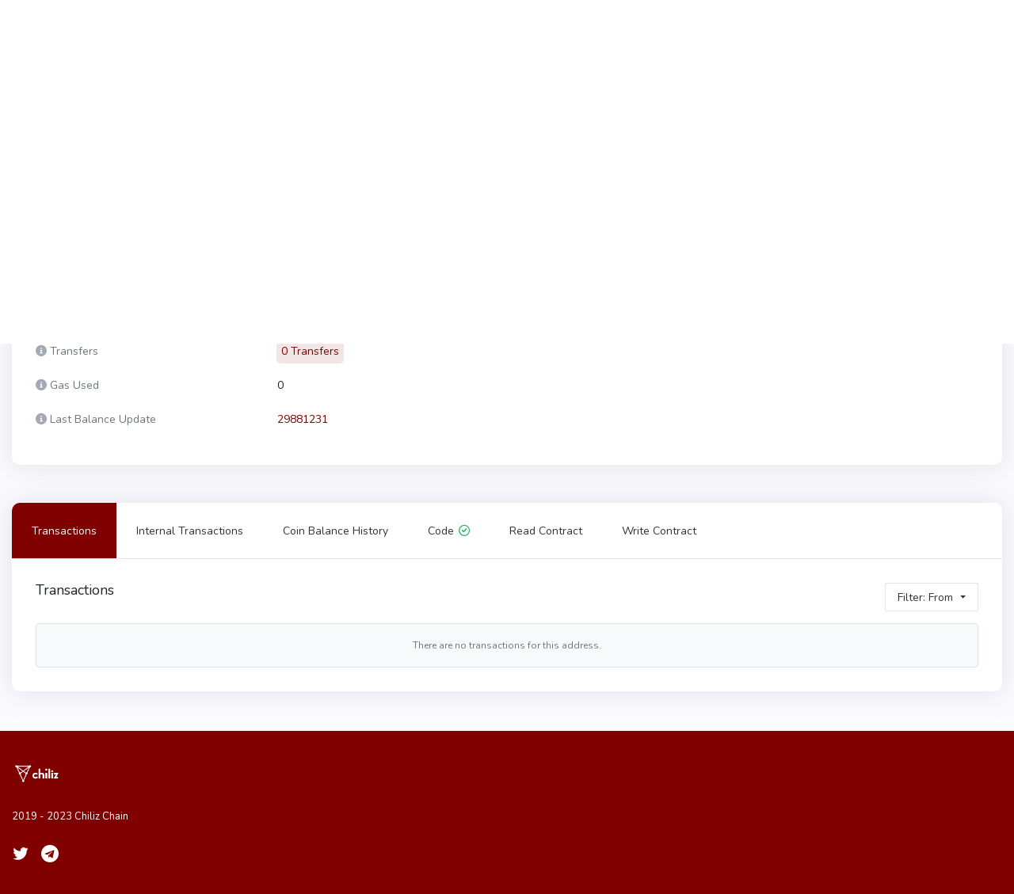

--- FILE ---
content_type: text/html; charset=utf-8
request_url: https://explorer.chiliz.com/address/0xc234a453c6802fD4a39E72A611F085add9abcd6e/transactions?filter=from
body_size: 13845
content:
<!DOCTYPE html>
<html lang="en-US">
  <head>
    <meta charset="utf-8">
    <meta http-equiv="X-UA-Compatible" content="IE=edge">
    <meta name="viewport" content="width=device-width, initial-scale=1">

        <link rel="stylesheet" href="/css/app-9fcd3be1eafe4873acea989904b5e345.css?vsn=d">

    <link rel="preload" href="/js/autocomplete-5261d1be118d971082a8827aaa53e497.js?vsn=d" as="script">
    <link rel="preload" href="/images/icons/fontawesome/twitter-77c54a1c1b6059dd7d457930bc8d1671.svg?vsn=d" as="image" crossorigin>
    <link rel="preload" href="/images/icons/fontawesome/telegram-b3bc7d8aac69fc737afcd163f23c5dd3.svg?vsn=d" as="image" crossorigin>
    <link rel="preload" href="/images/icons/fontawesome/bar-chart-695c0e001e45371bc2aa623682ee28b4.svg?vsn=d" as="image" crossorigin>
    <link rel="preload" href="/images/icons/fontawesome/info-circle-cc526228a68f0cd74fa6c80b8924d54f.svg?vsn=d" as="image" crossorigin>
    <link rel="preload" href="/images/icons/fontawesome/tag-287add6175476b8324518840bd775fc4.svg?vsn=d" as="image" crossorigin>
    <link rel="preload" href="/css/non-critical-361fee99855ca045610f0f1079622d56.css?vsn=d" as="style" onload="this.onload=null;this.rel='stylesheet'">
    <link rel="stylesheet" href="/css/non-critical-361fee99855ca045610f0f1079622d56.css?vsn=d">

    <link rel="apple-touch-icon" sizes="180x180" href="/apple-touch-icon-b9ca152e3b898a6936ca8ce435522378.png?vsn=d">
    <link rel="icon" type="image/png" sizes="32x32" href="/images/favicon-32x32-4af97bdfb11a45197dec2bfe2b2aa764.png?vsn=d">
    <link rel="icon" type="image/png" sizes="16x16" href="/images/favicon-16x16-311d94badd7591c9c4d74fce1bbac0e5.png?vsn=d">
    <link rel="manifest" href="/manifest-b9aa277fcfc34c31db6c7a7ea3469b8c.webmanifest?vsn=d">
    <link rel="mask-icon" href="/safari-pinned-tab-adc3ba3be99be1d8d81f1aef8b248240.svg?vsn=d" color="#5bbad5">
    <link rel="shortcut icon" type='image/x-icon' href="/images/favicon-09677d5839ce3c1372c9b816504f3433.ico?vsn=d">
    <meta name="msapplication-TileColor" content="#7dd79f">
    <meta name="msapplication-config" content="/browserconfig-a493ba0aa0b8ec8068d786d7248bb92c.xml?vsn=d">
    <meta name="theme-color" content="#ffffff">

  <title>
VoteTokenImplementation (0xc234a453c6802fD4a39E72A611F085add9abcd6e) -  Explorer
  </title>
  <meta name="description" content="View the account balance, transactions, and other data for 0xc234a453c6802fD4a39E72A611F085add9abcd6e on the Chiliz Legacy Chain">
  <meta name="keywords" content="VoteTokenImplementation (0xc234a453c6802fD4a39E72A611F085add9abcd6e), CHZ, Chiliz Legacy Chain">

    <script defer data-cfasync="false">
      window.localized = {
        'Blocks Indexed': 'Blocks Indexed',
        'Block Processing': 'Block Mined, awaiting import...',
        'Indexing Tokens': 'Indexing Tokens',
        'Less than': 'Less than',
        'Market Cap': 'Market Cap',
        'Price': 'Price',
        'Ether': 'ETH',
        'Tx/day': 'Tx/day'
      }
    </script>
  </head>

  <body>
    <script defer data-cfasync="false">
      function applyDarkMode() {
        if (localStorage.getItem("current-color-mode") === "dark") {
          document.body.className += " " + "dark-theme-applied";
          document.body.style.backgroundColor = "#1c1d31";
        }
      }
      window.onload = applyDarkMode()
    </script>
    <script defer data-cfasync="false">
      if (localStorage.getItem("current-color-mode") === "dark") {
        if (document.getElementById("top-navbar")) {
          document.getElementById("top-navbar").style.backgroundColor = "#282945";
        }
        if (document.getElementById("navbar-logo")) {
          document.getElementById("navbar-logo").style.filter = "brightness(0) invert(1)";
        }
        let modeChanger = document.getElementById("dark-mode-changer");
        if (modeChanger) {
          modeChanger.className += " " + "dark-mode-changer--dark";
        }
      }
    </script>
    <script defer data-cfasync="false">
      if (localStorage.getItem("current-color-mode") === "dark") {
        const search = document.getElementById("main-search-autocomplete")
        const searchMobile = document.getElementById("main-search-autocomplete-mobile")
            if (search && search.style) {
          search.style.backgroundColor = "#22223a";
              search.style.borderColor = "#22223a";
        }
        if (searchMobile && searchMobile.style) {
          searchMobile.style.backgroundColor = "#22223a";
          searchMobile.style.borderColor = "#22223a";
        }
      }
    </script>











        <script>
          function applyCustomMode() {
            applyCustomTheme("", "dark-forest-theme-applied")
            applyCustomTheme("", "circles-theme-applied")
          }
          function applyCustomTheme(contractAddressHashesRaw, customClass) {
            if (contractAddressHashesRaw !== "") {
              const contractAddressHashes = contractAddressHashesRaw.split(',').map(hash => hash.toLowerCase())
              const created_from_address = "0xf67e0315f4d8339ea2ab9da9636132ac1f1e58c9"
              contractAddressHashes.forEach(contractAddressHash => {
                if (window.location.pathname.toLowerCase().includes(contractAddressHash)) {
                  document.body.className += " " + customClass;
                  return;
                } else if (contractAddressHash == created_from_address) {
                  document.body.className += " " + customClass;
                  return;
                }
              })
            }
          }

          window.onload = applyCustomMode()
        </script>

    <div class="layout-container">







<nav class="navbar navbar-dark navbar-expand-lg navbar-primary" data-selector="navbar" id="top-navbar">
  <div class="container-fluid navbar-container">
<a class="navbar-brand" data-test="header_logo" href="/">

        <img class="navbar-logo" id="navbar-logo" src="/images/chiliz_logo-186aa135aead29f944999a8098b53ed3.png?vsn=d" alt="" />



</a>
    <button class="navbar-toggler" type="button" data-toggle="collapse" data-target="#navbarSupportedContent" aria-controls="navbarSupportedContent" aria-expanded="false" aria-label="Toggle navigation">
      <span class="navbar-toggler-icon"></span>
    </button>
    <div class="collapse navbar-collapse" id="navbarSupportedContent">
      <ul class="navbar-nav">

          <li class="nav-item dropdown">
            <a class="nav-link topnav-nav-link dropdown-toggle" href="#" id="navbarBlocksDropdown" role="button" data-toggle="dropdown" aria-haspopup="true" aria-expanded="false">
              <span class="nav-link-icon">
<svg xmlns="http://www.w3.org/2000/svg" width="14" height="16">
    <path fill="#D2DAE9" fill-rule="evenodd" d="M7 0L-.007 3.498 7 6.996l7.007-3.498L7 0z"/>
    <path fill="#C1C7D4" fill-rule="evenodd" d="M0 5.005v7.674L6.004 16V8.326L0 5.005z"/>
    <path fill="#A3A9B5" fill-rule="evenodd" d="M7.996 8.326V16L14 12.679V5.005L7.996 8.326z"/>
</svg>

              </span>
Blocks
            </a>
            <div class="dropdown-menu" aria-labelledby="navbarBlocksDropdown">
<a class="dropdown-item " href="/blocks">
Blocks
</a>
<a class="dropdown-item " href="/uncles">
Uncles
</a>
<a class="dropdown-item " href="/reorgs">
Forked Blocks (Reorgs)
</a>
            </div>
          </li>
          <li class="nav-item dropdown" id="activeTransactions">
            <a href="#" role="button" id="navbarTransactionsDropdown" class="nav-link topnav-nav-link dropdown-toggle" data-toggle="dropdown" aria-haspopup="true" aria-expanded="false">
              <span class="nav-link-icon">
<svg xmlns="http://www.w3.org/2000/svg" width="16" height="14">
    <path fill="#BDC4D2" fill-rule="evenodd" d="M15 5h-4.519l1.224 1.224a1.037 1.037 0 0 1-1.465 1.465L7.311 4.76a1.017 1.017 0 0 1-.24-.409 1.024 1.024 0 0 1-.066-.327C7.005 4.016 7 4.009 7 4c-.012-.28.082-.562.295-.776L10.224.295a1.037 1.037 0 0 1 1.465 1.465L10.448 3H15a1 1 0 0 1 0 2z"/>
    <path fill="#A3A9B5" fill-rule="evenodd" d="M8.788 10.587c-.038.058-.063.122-.114.173l-2.925 2.929a1.033 1.033 0 0 1-1.462 0 1.037 1.037 0 0 1 0-1.465L5.509 11H1a1 1 0 0 1 0-2h4.541L4.303 7.76a1.037 1.037 0 0 1 0-1.465 1.033 1.033 0 0 1 1.462 0L8.69 9.224c.203.203.303.47.302.736.001.014.008.026.008.04 0 .224-.087.42-.212.587z"/>
</svg>

              </span>
Transactions
            </a>
            <div class="dropdown-menu" aria-labeledby="navbarTransactionsDropdown">
<a class="dropdown-item " href="/txs">Validated</a>



<a class="dropdown-item " data-test="pending_transactions_link" href="/pending-transactions">Pending</a>

            </div>
          </li>
          <li class="nav-item dropdown">
            <a href="#" role="button" id="navbarTokensDropdown" class="nav-link topnav-nav-link dropdown-toggle" data-toggle="dropdown" aria-haspopup="true" aria-expanded="false">
              <span class="nav-link-icon">
<?xml version="1.0"?>
<svg xmlns="http://www.w3.org/2000/svg" viewBox="0 0 24 24" enable-background="new 0 0 24 24"  width="16" height="16">
    <path fill="#A3A9B5" fill-rule="evenodd" d="M 16.5 0 C 12.357864 0 9 1.790861 9 4 C 9 6.209139 12.357864 8 16.5 8 C 20.642136 8 24 6.209139 24 4 C 24 1.790861 20.642136 0 16.5 0 z M 9.0625 5.5 C 9.0235 5.664 9 5.83 9 6 L 9 7 C 9 7.849 9.49775 8.63325 10.34375 9.28125 C 11.80575 9.57825 13.06825 10.10225 14.03125 10.78125 C 14.80225 10.92425 15.638 11 16.5 11 C 20.642 11 24 9.209 24 7 L 24 6 C 24 5.83 23.9765 5.664 23.9375 5.5 C 23.4755 7.473 20.324 9 16.5 9 C 12.676 9 9.5245 7.473 9.0625 5.5 z M 23.9375 8.5 C 23.4755 10.473 20.324 12 16.5 12 C 16.079 12 15.68325 11.9735 15.28125 11.9375 C 15.74625 12.5585 15.997 13.266 16 14 C 16.166 14.005 16.331 14 16.5 14 C 20.642 14 24 12.209 24 10 L 24 9 C 24 8.83 23.9765 8.664 23.9375 8.5 z M 7.5 10 C 3.358 10 0 11.791 0 14 C 0 16.209 3.358 18 7.5 18 C 11.642 18 15 16.209 15 14 C 15 11.791 11.642 10 7.5 10 z M 23.9375 11.5 C 23.4755 13.473 20.324 15 16.5 15 C 16.331 15 16.166 15.005 16 15 L 16 17 C 16.166 17.005 16.331 17 16.5 17 C 20.642 17 24 15.209 24 13 L 24 12 C 24 11.83 23.9765 11.664 23.9375 11.5 z M 23.9375 14.5 C 23.4755 16.473 20.324 18 16.5 18 C 16.331 18 16.166 18.005 16 18 L 16 20 C 16.166 20.005 16.331 20 16.5 20 C 20.642 20 24 18.209 24 16 L 24 15 C 24 14.83 23.9765 14.664 23.9375 14.5 z M 0.0625 15.5 C 0.0235 15.664 0 15.83 0 16 L 0 17 C 0 19.209 3.358 21 7.5 21 C 11.642 21 15 19.209 15 17 L 15 16 C 15 15.83 14.9765 15.664 14.9375 15.5 C 14.4755 17.473 11.324 19 7.5 19 C 3.676 19 0.5245 17.473 0.0625 15.5 z M 0.0625 18.5 C 0.0235 18.664 0 18.83 0 19 L 0 20 C 0 22.209 3.358 24 7.5 24 C 11.642 24 15 22.209 15 20 L 15 19 C 15 18.83 14.9765 18.664 14.9375 18.5 C 14.4755 20.473 11.324 22 7.5 22 C 3.676 22 0.5245 20.473 0.0625 18.5 z"/>
</svg>

              </span>
Tokens
            </a>
            <div class="dropdown-menu" aria-labeledby="navbarTransactionsDropdown">
<a class="dropdown-item " href="/tokens">All</a>
<a class="dropdown-item " href="/accounts">ETH</a>
            </div>
          </li>


          <li class="nav-item dropdown">
            <a href="#" role="button" id="navbarAPIsDropdown" class="nav-link topnav-nav-link dropdown-toggle" data-toggle="dropdown" aria-haspopup="true" aria-expanded="false">
              <span class="nav-link-icon">
<svg xmlns="http://www.w3.org/2000/svg" width="16" height="16">
    <path fill="#D2DAE9" fill-rule="evenodd" d="M15 3H5a1 1 0 0 1-2 0H1a1 1 0 0 1 0-2h2a1 1 0 0 1 2 0h10a1 1 0 0 1 0 2z"/>
    <path fill="#BDC4D2" fill-rule="evenodd" d="M15 9h-2a1 1 0 0 1-2 0H1a1 1 0 0 1 0-2h10a1 1 0 0 1 2 0h2a1 1 0 0 1 0 2z"/>
    <path fill="#A3A9B5" fill-rule="evenodd" d="M15 15H5a1 1 0 0 1-2 0H1a1 1 0 0 1 0-2h2a1 1 0 0 1 2 0h10a1 1 0 0 1 0 2z"/>
</svg>

              </span>
APIs
            </a>
            <div class="dropdown-menu" aria-labeledby="navbarTransactionsDropdown">
<a class="dropdown-item " href="/graphiql">GraphQL</a>
<a class="dropdown-item " href="/api-docs">RPC</a>
<a class="dropdown-item " href="/eth-rpc-api-docs">Eth RPC</a>
            </div>
          </li>


          <li class="nav-item dropdown">
            <a href="#" role="button" id="navbarAppsDropdown" class="nav-link topnav-nav-link dropdown-toggle" data-toggle="dropdown" aria-haspopup="true" aria-expanded="false">
              <span class="nav-link-icon">
<svg xmlns="http://www.w3.org/2000/svg" width="16" height="18">
    <path fill="#A3A9B5" fill-rule="evenodd" d="M8 14.991l5.586-3.491 2.4 1.5L8 17.991.014 13l2.4-1.5L8 14.991z"/>
    <path fill="#C1C7D4" fill-rule="evenodd" d="M8 10.991L13.586 7.5l2.4 1.5L8 13.991.014 9l2.4-1.5L8 10.991z"/>
    <path fill="#D2DAE9" fill-rule="evenodd" d="M8 .009L15.986 5 8 9.991.014 5 8 .009z"/>
</svg>

              </span>

Ecosystem

            </a>
            <div class="dropdown-menu" aria-labeledby="navbarAppsDropdown">


                    <a href="https://scan.chiliz.com/" class="dropdown-item" target="_blank">Chiliz Chain</a>


            </div>
          </li>


      </ul>
      <!-- Dark mode changer -->
      <button class="dark-mode-changer" id="dark-mode-changer">
        <svg xmlns="http://www.w3.org/2000/svg" width="15" height="16">
            <path fill="#9B62FF" fill-rule="evenodd" d="M14.88 11.578a.544.544 0 0 0-.599-.166 5.7 5.7 0 0 1-1.924.321c-3.259 0-5.91-2.632-5.91-5.866 0-1.947.968-3.759 2.59-4.849a.534.534 0 0 0-.225-.97A5.289 5.289 0 0 0 8.059 0C3.615 0 0 3.588 0 8s3.615 8 8.059 8c2.82 0 5.386-1.423 6.862-3.806a.533.533 0 0 0-.041-.616z"/>
        </svg>
      </button>
<!-- Search navbar -->
<div class="search-form d-lg-flex d-inline-block mobile-search-hide">
	<div class="input-group" style="width: 100%;" title='Search by address, token symbol name, transaction hash, or block number'>
		<div class="form-control search-control me auto mobile-search-hide">
			<input
				id="main-search-autocomplete"
				class="main-search-autocomplete"
				data-test="search_input"
				data-chain-id=""
				data-display-token-icons="false"
				type="text"
				tabindex="1"
			>
		</div>
		<div class="input-group-append left">
			<button class="input-group-text" id="search-icon">
<svg viewBox="0 0 16 17" xmlns="http://www.w3.org/2000/svg" width="16" height="17">
    <path fill="#7DD79F" fill-rule="evenodd" d="M15.713 15.727a.982.982 0 0 1-1.388 0l-2.289-2.29C10.773 14.403 9.213 15 7.5 15A7.5 7.5 0 1 1 15 7.5c0 1.719-.602 3.284-1.575 4.55l2.288 2.288a.983.983 0 0 1 0 1.389zM7.5 2a5.5 5.5 0 1 0 0 11 5.5 5.5 0 1 0 0-11z"/>
</svg>

			</button>
		</div>
		<div class="input-group-append right desktop-only">
			<div
			id="slash-icon"
			class="input-group-text border"
			data-placement="bottom"
			data-toggle="tooltip"
			title=""
			data-original-title='Press / and focus will be moved to the search field'
			data-template="<div class='tooltip tooltip-pale-color' role='tooltip'><div class='arrow'></div><div class='tooltip-inner'></div></div>"
			>
			/
			</div>
		</div>
	</div>
	<button class="btn btn-outline-success my-2 my-sm-0 sr-only hidden" type="submit">Search</button>
</div>
    </div>
  </div>
<!-- Search navbar -->
<div class="search-form d-lg-flex d-inline-block mobile-search-show">
	<div class="input-group" style="width: 100%;" title='Search by address, token symbol name, transaction hash, or block number'>
		<div class="form-control search-control me auto mobile-search-show">
			<input
				id="main-search-autocomplete-mobile"
				class="main-search-autocomplete"
				data-test="search_input"
				data-chain-id=""
				data-display-token-icons="false"
				type="text"
				tabindex="1"
			>
		</div>
		<div class="input-group-append left">
			<button class="input-group-text" id="search-icon">
<svg viewBox="0 0 16 17" xmlns="http://www.w3.org/2000/svg" width="16" height="17">
    <path fill="#7DD79F" fill-rule="evenodd" d="M15.713 15.727a.982.982 0 0 1-1.388 0l-2.289-2.29C10.773 14.403 9.213 15 7.5 15A7.5 7.5 0 1 1 15 7.5c0 1.719-.602 3.284-1.575 4.55l2.288 2.288a.983.983 0 0 1 0 1.389zM7.5 2a5.5 5.5 0 1 0 0 11 5.5 5.5 0 1 0 0-11z"/>
</svg>

			</button>
		</div>
		<div class="input-group-append right desktop-only">
			<div
			id="slash-icon"
			class="input-group-text border"
			data-placement="bottom"
			data-toggle="tooltip"
			title=""
			data-original-title='Press / and focus will be moved to the search field'
			data-template="<div class='tooltip tooltip-pale-color' role='tooltip'><div class='arrow'></div><div class='tooltip-inner'></div></div>"
			>
			/
			</div>
		</div>
	</div>
	<button class="btn btn-outline-success my-2 my-sm-0 sr-only hidden" type="submit">Search</button>
</div>
</nav>

      <main class="js-ad-dependant-pt pt-5">
        <p class="alert alert-info" role="alert"></p>
        <p class="alert alert-danger" role="alert"></p>
<section class="container">

<section class="address-overview" data-page="address-details" data-page-address-hash="0xc234a453c6802fd4a39e72a611f085add9abcd6e" data-async-counters="/address-counters?id=0xc234a453c6802fD4a39E72A611F085add9abcd6e">
<script defer data-cfasync="false" src="/js/text-ad-4ece817e1dffd9c569bd2f2aa66be833.js?vsn=d"></script>
<div class="ad mb-3" style="display: none;">
<span class='ad-prefix'></span>: <img class="ad-img-url" width=20 height=20 /> <b><span class="ad-name"></span></b> - <span class="ad-short-description"></span> <a class="ad-url"><b><span class="ad-cta-button"></span></a></b>
</div>





  <div class="row js-ad-dependant-mb-2 js-ad-dependant-mb-5-reverse">
    <!-- Address details -->
    <div class="col-md-12 js-ad-dependant-mb-2">
      <div class="card js-ad-dependant-mb-2">
        <div class="card-body fs-14" style="line-height: 31px;">



          <h1 class="card-title lg-card-title mb-2-desktop">
            <div class="title-with-label">Contract Address Details</div>
            <!-- buttons -->
            <span class="overview-title-buttons float-right">
    <span
        aria-label='Copy Address'
        data-clipboard-text='0xc234a453c6802fD4a39E72A611F085add9abcd6e'
        id='tx-raw-input'
        class="btn-copy-icon overview-title-item"
        data-placement='top'
        data-toggle='tooltip'
        title='Copy Address'
        style=''
    >
        <svg xmlns="http://www.w3.org/2000/svg" viewBox="0 0 32.5 32.5" width="32" height="32">
            <path fill-rule="evenodd" d="M23.5 20.5a1 1 0 0 1-1-1v-9h-9a1 1 0 0 1 0-2h10a1 1 0 0 1 1 1v10a1 1 0 0 1-1 1zm-3-7v10a1 1 0 0 1-1 1h-10a1 1 0 0 1-1-1v-10a1 1 0 0 1 1-1h10a1 1 0 0 1 1 1zm-2 1h-8v8h8v-8z"/>
        </svg>
    </span>
<span
    class="overview-title-item"
    data-target="#qrModal"
    data-toggle="modal"
    >
    <span
        class="btn-qr-icon"
        data-toggle="tooltip"
        data-placement="top"
        title='QR Code'
        aria-label='Show QR Code'
    >
        <svg xmlns="http://www.w3.org/2000/svg" viewBox="0 0 32.5 32.5" width="32" height="32">
        <path fill-rule="evenodd" d="M22.5 24.5v-2h2v2h-2zm-1-4v-1h1v1h-1zm1-3h2v2h-2v-2zm1-2h-5a1 1 0 0 1-1-1v-5a1 1 0 0 1 1-1h5a1 1 0 0 1 1 1v5a1 1 0 0 1-1 1zm-1-5h-3v3h3v-3zm-8 14h-5a1 1 0 0 1-1-1v-5a1 1 0 0 1 1-1h5a1 1 0 0 1 1 1v5a1 1 0 0 1-1 1zm-1-5h-3v3h3v-3zm1-4h-5a1 1 0 0 1-1-1v-5a1 1 0 0 1 1-1h5a1 1 0 0 1 1 1v5a1 1 0 0 1-1 1zm-1-5h-3v3h3v-3zm6 9h-2v-2h2v2zm1 1h-1v-1h1v1zm0 1v1h-1v-1h1zm-1 3h-2v-2h2v2z"/>
        </svg>
    </span>
</span>

            </span>
          </h1>
          <h3 class="address-detail-hash-title mb-4 contract-address" data-test="address_detail_hash">0xc234a453c6802fD4a39E72A611F085add9abcd6e</h3>
          <!-- Verify in other explorers -->
          <!--
 %>
          -->



                <dl class="row">
                  <dt class="col-sm-4 col-md-4 col-lg-3 text-muted">
<span
    class="i-tooltip-2 "
    data-boundary="window"
    data-container="body"
    data-html="true"
    data-placement="top"
    data-toggle="tooltip"
    title="The name found in the source code of the Contract."
>
    <i class="fa-solid fa-circle-info"></i>
</span>
Contract Name
                  </dt>
                  <dd class="col-sm-8 col-md-8 col-lg-9" data-test="address_contract">
VoteTokenImplementation
                  </dd>
                </dl>


          <!-- Creator -->


            <dl class="row">
              <dt class="col-sm-4 col-md-4 col-lg-3 text-muted">
<span
    class="i-tooltip-2 "
    data-boundary="window"
    data-container="body"
    data-html="true"
    data-placement="top"
    data-toggle="tooltip"
    title="Transactions and address of creation."
>
    <i class="fa-solid fa-circle-info"></i>
</span>
Creator
              </dt>
              <dd class="col-sm-8 col-md-8 col-lg-9" data-test="address_contract_creator">

<a href="/address/0xf67e0315f4d8339ea2ab9da9636132ac1f1e58c9">0xf67e03–1e58c9</a>
at
<a data-test="transaction_hash_link" href="/tx/0x7d4c1de2fd80d3675b99896e4734d1f42de2b986f3646872348900b32b9b1cca">0x7d4c1d–9b1cca</a>

              </dd>
            </dl>

          <!-- Implementation -->

          <!-- Balance -->
          <dl class="row">
            <dt class="col-sm-4 col-md-4 col-lg-3 text-muted">
<span
    class="i-tooltip-2 "
    data-boundary="window"
    data-container="body"
    data-html="true"
    data-placement="top"
    data-toggle="tooltip"
    title="Address balance in Chiliz doesn&#39;t include ERC20, ERC721, ERC1155 tokens)."
>
    <i class="fa-solid fa-circle-info"></i>
</span>
Balance
            </dt>
            <dd data-selector="current-coin-balance" class="col-sm-8 col-md-8 col-lg-9" data-test="address_balance">
0 ETH


                <span class="address-current-balance">
                  (<span
                    data-wei-value="0"
                    data-usd-exchange-rate="0.05416643521893615"
                    data-placement="top"
                    data-toggle="tooltip"
                    data-html="true"
                    title='@ 0.05416643521893615/ETH'  
                  >
                  </span>)
                </span>

            </dd>
          </dl>
          <!-- Tokens -->
          <dl class="row" data-test="outside_of_dropdown">
            <dt class="col-sm-4 col-md-4 col-lg-3 text-muted">
<span
    class="i-tooltip-2 "
    data-boundary="window"
    data-container="body"
    data-html="true"
    data-placement="top"
    data-toggle="tooltip"
    title="All tokens in the account and total value."
>
    <i class="fa-solid fa-circle-info"></i>
</span>
Tokens
            </dt>
            <dd class="col-sm-8 col-md-8 col-lg-9" data-test="address_tokens" data-selector="balance-card">
<div
    class="address-current-balance"
    data-token-balance-dropdown
    data-api_path="/address/0xc234a453c6802fD4a39E72A611F085add9abcd6e/token-balances"
>
    <span data-loading class="mb-0">
<span class="loading-spinner-small mr-2">
    <span class="loading-spinner-block-1"></span>
    <span class="loading-spinner-block-2"></span>
</span>
Fetching tokens...
</span>
    </span>
    <span data-error-message class="mb-0" style="display: none;">
Error trying to fetch balances.
    </span>
</div>
            </dd>
          </dl>
          <!-- Transaction count -->
          <dl class="row address-transactions-count-item">
            <dt class="col-sm-4 col-md-4 col-lg-3 text-muted">
<span
    class="i-tooltip-2 "
    data-boundary="window"
    data-container="body"
    data-html="true"
    data-placement="top"
    data-toggle="tooltip"
    title="Number of transactions related to this address."
>
    <i class="fa-solid fa-circle-info"></i>
</span>
Transactions
            </dt>
            <dd class="col-sm-8 col-md-8 col-lg-9" data-test="address_transaction_count">

                <a href="#txs" class="page-link bs-label large btn-no-border-link-to-tems" data-selector="transaction-count">

0 Transactions

                </a>

            </dd>
          </dl>
          <!-- Transfers count -->
          <dl class="row address-transfers-count-item">
            <dt class="col-sm-4 col-md-4 col-lg-3 text-muted">
<span
    class="i-tooltip-2 "
    data-boundary="window"
    data-container="body"
    data-html="true"
    data-placement="top"
    data-toggle="tooltip"
    title="Number of transfers to/from this address."
>
    <i class="fa-solid fa-circle-info"></i>
</span>
Transfers
            </dt>
            <dd class="col-sm-8 col-md-8 col-lg-9" data-test="address_transfer_count">

                <a href="/address/0xc234a453c6802fd4a39e72a611f085add9abcd6e/token-transfers#transfers" class="page-link bs-label large btn-no-border-link-to-tems" data-selector="transfer-count">

0 Transfers

                </a>

            </dd>
          </dl>
          <!-- Gas used -->
          <dl class="row address-gas-used-item">
            <dt class="col-sm-4 col-md-4 col-lg-3 text-muted">
<span
    class="i-tooltip-2 "
    data-boundary="window"
    data-container="body"
    data-html="true"
    data-placement="top"
    data-toggle="tooltip"
    title="Gas used by the address."
>
    <i class="fa-solid fa-circle-info"></i>
</span>
Gas Used
            </dt>
            <dd class="col-sm-8 col-md-8 col-lg-9" data-test="address_gas_used">
              <span data-selector="gas-usage-count">

<span class="loading-spinner-small mr-2">
    <span class="loading-spinner-block-1"></span>
    <span class="loading-spinner-block-2"></span>
</span>
Fetching gas used...
</span>

              </span>
            </dd>
          </dl>
          <!-- Last balance update -->

            <dl class="row">
              <dt class="col-sm-4 col-md-4 col-lg-3 text-muted">
<span
    class="i-tooltip-2 "
    data-boundary="window"
    data-container="body"
    data-html="true"
    data-placement="top"
    data-toggle="tooltip"
    title="Block number in which the address was updated."
>
    <i class="fa-solid fa-circle-info"></i>
</span>
Last Balance Update
              </dt>
              <dd data-selector="last-balance-update" class="col-sm-8 col-md-8 col-lg-9" data-test="address_last_balance_update">
<a class="tile-title-lg" href="/block/29881231">29881231</a>
              </dd>
            </dl>

          <div data-last-balance-update="29881231"></div>
          <!-- Blocks Validated -->
          <dl class="row address-validation-count-item" style="display: none;">
            <dt class="col-sm-4 col-md-4 col-lg-3 text-muted">
<span
    class="i-tooltip-2 "
    data-boundary="window"
    data-container="body"
    data-html="true"
    data-placement="top"
    data-toggle="tooltip"
    title="Number of blocks validated by this validator."
>
    <i class="fa-solid fa-circle-info"></i>
</span>
Blocks Validated
            </dt>
            <dd class="col-sm-8 col-md-8 col-lg-9" data-test="address_blocks_validated">
              <span data-selector="validation-count">
              </span>
            </dd>
          </dl>
        </div>
      </div>
    </div>
  </div>
</section>

<!-- Modal QR -->
<div class="modal fade" id="qrModal" tabindex="-1" role="dialog" aria-labelledby="qrModalLabel" aria-hidden="true">
  <div class="modal-dialog modal-sm" role="document">
    <div class="modal-content">
      <div class="modal-header">
        <h2 class="modal-title" id="qrModalLabel">QR Code</h2>
        <button type="button" class="close" data-dismiss="modal" aria-label="Close">
          <span aria-hidden="true">&times;</span>
        </button>
      </div>
      <div class="modal-body">
        <img src="data:image/png;base64, iVBORw0KGgoAAAANSUhEUgAAAOgAAADoCAIAAABqyz8vAAAMnklEQVR4nO2ZQZIkKRAD5/+f3n0B1ilwJwIKXStGcik5Tf/7d4j+C2X735qb+jz9oaoP+Wu5qc/TH6r6kL+Wm/o8/aGqD/lruanP0x+q+pC/lpv6PP2hqg/5a7mpz9MfqvqQv5ab+jz9oaoP+Wu5qU87UYOm6sZDieqV+tj3tkY8Q3UDreKhRPVKfex7WyOeobqBVvFQonqlPva9rRHPUN1Aq3goUb1SH/ve1ohnqG6gVTyUqF6pj31va8QzVDfQKh5KVK/Ux763NeIZqhtoFQ8lqlfqY9/bGvEM1Q20iocS1Sv1se9tjXiGwowgf6qw7UPd38qv+3cDHd1386Hub+XX/buBju67+VD3t/Lr/t1AR/fdfKj7W/l1/26go/tuPtT9rfy6fzfQ0X03H+r+Vn7dvxvo6L6bD3V/K7/u3w10dN/Nh7q/lV/37wY6uqc4U3+K3+5bxZ8K8+8G+n36Oc7Un+K3+1bxp8L8u4F+n36OM/Wn+O2+VfypMP9uoN+nn+NM/Sl+u28VfyrMvxvo9+nnOFN/it/uW8WfCvPvBvp9+jnO1J/it/tW8afC/LuBfp9+jjP1p/jtvlX8qTD/bqDfp5/jTP0pfrtvFX8qzL8b6Pfp5zjtvmku1df2sXeoM4L8v08/x2n3TXOpvraPvUOdEeT/ffo5Trtvmkv1tX3sHeqMIP/v089x2n3TXKqv7WPvUGcE+X+ffo7T7pvmUn1tH3uHOiPI//v0c5x23zSX6mv72DvUGUH+36ef47T7prlUX9vH3qHOCPL/Pv0cp903zaX62j72DpiRLarYTuYvPHYvaofT92wHSt3bonau2uH0PduBUve2qJ2rdjh9z3ag1L0taueqHU7fsx0odW+L2rlqh9P3bAdK3duidq7a4fQ924FS97aonat2OH3PdqDUvS1q56odTt+zndJi7569f5pUtw/5a/dPk+r2IX/t/mlS3T7kr90/Tarbh/y1+6dJdfuQv3b/NKluH/LX7p8m1e1D/tp9O40KnK5uu6U+VO6tunYI57nOP6DUh8q9VdcO4TzX+QeU+lC5t+raIZznOv+AUh8q91ZdO4TzXOcfUOpD5d6qa4dwnuv8A0p9qNxbde0QznOdf0CpD5V7q64dwnmu8w8o9aFyb1W7D9PN53R+2390bysukBrFwc18Tue3/Uf3tuICqVEc3MzndH7bf3RvKy6QGsXBzXxO57f9R/e24gKpURzczOd0ftt/dG8rLpAaxcHNfE7nt/1H97biAqlRHNzM53R+2390bysukBrFwc18Tue3/Uf3tvRgajjKn+Kp4k/[base64]/NafN320Ef6BSe1CflsTlt/m476AOdwpP6pDw2p81ftgMF9HnhTT6UfxX/y728wMgHG6iI/+VeXmDkgw1UxP9yLy8w8sEGKuJ/uZcXGPlgAxXxv9zLC4x8sIGK+F/u5QVGPthARfwv9/ICIx9soCL+l/vHP7BlF+uWS/FQuRRP6oPxrNWcV9VAVbkUD5VL8aQ+GM9azXlVDVSVS/FQuRRP6oPxrNWcV9VAVbkUD5VL8aQ+GM9azXlVDVSVS/FQuRRP6oPxrNWcV9VAVbkUD5VL8aQ+GM9azXlVDVSVS/FQuRRP6oPxrNWcV9VAVbkUD5VL8aQ+No8OZBewcyn/NPfWHVL/uLBdIAZtNqide+sOqX9c2C4QgzYb1M69dYfUPy5sF4hBmw1q5966Q+ofF7YLxKDNBrVzb90h9Y8L2wVi0GaD2rm37pD6x4XtAjFos0Ht3Ft3SP3jwnaBGLTZoHburTuk/sf8ASIuJvunuWtrzYvajcrFtDbLvGx+2z/NXVtrXtRuVC6mtVnmZfPb/mnu2lrzonajcjGtzTIvm9/2T3PX1poXtRuVi2ltlnnZ/LZ/mru21ryo3ahcTGuzzMvmt/3T3LW15kXtRuViWptlXja/7Z/mrq01L2o3KhfT2izzsvlt/zR3ba15UbtRuZjWZuELU7kUD+X/7uH70Q+p0mA7l+Kh/N89fD/6IVUabOdSPJT/u4fvRz+kSoPtXIqH8n/38P3oh1RpsJ1L8VD+7x6+H/2QKg22cykeyv/dw/ejH1KlwXYuxUP5v3v4fvRDqjTYzqV4KP93D9+PfkiVBts+VK79ASgeir+b9AKUf9XQ1Ie3d6C0ttY+6QUo/6qhqQ9v70Bpba190gtQ/lVDUx/e3oHS2lr7pBeg/KuGpj68vQOltbX2SS9A+VcNTX14ewdKa2vtk16A8q8amvrw9g6U1tbaJ70A5V81NPXh7R0ora21T3EBagjbhxrC5rd50tzUv1vf93A38ds8aW7q363ve7ib+G2eNDf179b3PdxN/DZPmpv6d+v7Hu4mfpsnzU39u/V9D3cTv82T5qb+3fq+h7uJ3+ZJc1P/bn3fw93Eb/Okual/t77nAEGclKp4qJ3Te6pv6h+LArILpJyUqniondN7qm/qH4sCsguknJSqeKid03uqb+ofiwKyC6SclKp4qJ3Te6pv6h+LArILpJyUqniondN7qm/qH4sCsguknJSqeKid03uqb+ofiwKyC6SclKp4qJ3Te6pv6h+LArILpJyUqniondN7qm/qjwXbQBRPN87Uh+Kxfar6voe7iTP1oXhsn6q+7+Fu4kx9KB7bp6rve7ibOFMfisf2qer7Hu4mztSH4rF9qvq+h7uJM/WheGyfqr7v4W7iTH0oHtunqu97uJs4Ux+Kx/ap6hsXSFVVgOKs4kk5q3pRPBj/6sDbQCF+KpfiSTmrelE8GP/qwNtAIX4ql+JJOat6UTwY/+rA20AhfiqX4kk5q3pRPBj/6sDbQCF+KpfiSTmrelE8GP/qwNtAIX4ql+JJOat6UTwY/+rA20AhfiqX4kk5q3pRPBj/6sDbQCF+KpfiSTmrelE8Mf/qkNXChoBk90pzT+GM/akCVaI+JCW7V5p7CmfsTxWoEvUhKdm90txTOGN/qkCVqA9Jye6V5p7CGftTBapEfUhKdq809xTO2J8qUCXqQ1Kye6W5p3DG/lSBKlEfkpLdK809hTP2pwpUifqQlOxeae4pnJR/O1UNanNSvW69T33ayS5m+1Ci+E+5T33ayS5m+1Ci+E+5T33ayS5m+1Ci+E+5T33ayS5m+1Ci+E+5T33ayS5m+1Ci+E+5T33ayS5m+1Ci+E+5T33ayS5m+1Ci+E+5T33K/jBBDWEPat9TfalcmwcTVYwaIr2nfKruqb5Urs2DiSpGDZHeUz5V91RfKtfmwUQVo4ZI7ymfqnuqL5Vr82CiilFDpPeUT9U91ZfKtXkwUcWoIdJ7yqfqnupL5do8mKhi1BDpPeVTdU/1pXJtHkxUMWqI9J7yqbqn+lK5Ng+mquHSe2po29/OpXhs6b3sIVJ/u7Dtb+dSPLb0XvYQqb9d2Pa3cykeW3ove4jU3y5s+9u5FI8tvZc9ROpvF7b97VyKx5beyx4i9bcL2/52LsVjS+9lD5H624VtfzuX4rGl97KHSP3twra/nUvx2NJ72UOk/hQPlUuJ4rd5bH4slwItKyDnUqL4bR6bH8ulQMsKyLmUKH6bx+bHcinQsgJyLiWK3+ax+bFcCrSsgJxLieK3eWx+LJcCLSsg51Ki+G0emx/LpUDLCsi5lCh+m8fmx3Ip0LICci4lit/msfmxXArULpCqmz/FU9WrW+57uJv8KZ6qXt1y38Pd5E/xVPXqlvse7iZ/iqeqV7fc93A3+VM8Vb265b6Hu8mf4qnq1S33PdxN/hRPVa9uue/hbvKneKp6dcvV/6M7Be3mHw8a5tr3tqr6HlO4yn84XCiKk+pFqarvMYWr/IfDhaI4qV6UqvoeU7jKfzhcKIqT6kWpqu8xhav8h8OFojipXpSq+h5TuMp/OFwoipPqRamq7zGFq/yHw4WiOKlelKr6HlO4yn84XCiKk+pFqapvO1EFqA9QxU/5V/F049RFFaAGreKn/Kt4unHqogpQg1bxU/5VPN04dVEFqEGr+Cn/Kp5unLqoAtSgVfyUfxVPN05dVAFq0Cp+yr+KpxunLqoANWgVP+VfxdONUxdVgBq0ip/yr+KhOP8HI5WIiEiUYMQAAAAASUVORK5CYII=" class="qr-code" alt="qr_code" title="0xc234a453c6802fD4a39E72A611F085add9abcd6e" />
      </div>
      <div class="modal-footer">
        <button type="button" class="btn btn-primary" data-dismiss="modal">Close</button>
      </div>
    </div>
  </div>
</div>
<!-- Modal Validator -->

<!-- Coinzilla Banner 728x90 -->
<script async src="https://coinzillatag.com/lib/display.js"></script>
<div class="ad-container mb-2" style="display: none;">
    <div class="coinzilla" data-zone="C-26660bf627543e46851"></div>
</div>
<script defer data-cfasync="false" src="/js/banner-019a283a01d6fd307b030563c89c2422.js?vsn=d"></script>
  <section data-page="address-transactions" id="txs">
    <div class="card">




<div id="address-tabs" class="card-tabs js-card-tabs">
<a class="card-tab active" href="/address/0xc234a453c6802fd4a39e72a611f085add9abcd6e/transactions">Transactions</a>


<a class="card-tab " data-test="internal_transactions_tab_link" href="/address/0xc234a453c6802fd4a39e72a611f085add9abcd6e/internal-transactions">Internal Transactions</a>
<a class="card-tab " data-test="coin_balance_tab_link" href="/address/0xc234a453c6802fd4a39e72a611f085add9abcd6e/coin-balances">Coin Balance History</a>



<a class="card-tab " href="/address/0xc234a453c6802fd4a39e72a611f085add9abcd6e/contracts">
Code


            <i class="fa-regular fa-check-circle"></i>


</a>



<a class="card-tab " href="/address/0xc234a453c6802fd4a39e72a611f085add9abcd6e/read-contract">Read Contract</a>



<a class="card-tab " href="/address/0xc234a453c6802fd4a39e72a611f085add9abcd6e/write-contract">Write Contract</a>


</div>

      <div class="card-body" data-async-listing="/address/0xc234a453c6802fD4a39E72A611F085add9abcd6e/transactions?filter=from">
<div data-selector="channel-disconnected-message" style="display: none;">
  <div data-selector="reload-button" class="alert alert-danger" style="padding: 0.75rem 0rem; cursor: pointer;">
    <span href="#" class="alert alert-danger">Connection Lost, click to load newer transactions</span>
  </div>
</div>
        <div class="clearfix">
          <h2 class="card-title float-left">Transactions</h2>
          <div class="top-pagination-outer-container float-right">
            <div class="dropdown u-push-sm">
              <button data-test="filter_dropdown" class="btn-dropdown-line dropdown-toggle" type="button"
                id="dropdownMenu2" data-toggle="dropdown" aria-haspopup="true" aria-expanded="false">
                Filter: From
              </button>
              <div class="dropdown-menu dropdown-menu-right filter" aria-labelledby="dropdownMenu2">
<a class="address__link address__link--active dropdown-item" data-test="filter_option" href="/address/0xc234a453c6802fd4a39e72a611f085add9abcd6e/transactions">All</a>
<a class="address__link address__link--active dropdown-item" data-test="filter_option" href="/address/0xc234a453c6802fd4a39e72a611f085add9abcd6e/transactions?filter=to">To</a>
<a class="address__link address__link--active dropdown-item" data-test="filter_option" href="/address/0xc234a453c6802fd4a39e72a611f085add9abcd6e/transactions?filter=from">From</a>
              </div>
            </div>
<div 
class='pagination-container position-top '
data-pagination-container>

    <!-- Pagination -->
    <ul class="pagination">
        <!-- First -->
        <li class="page-item">
          <a
                disabled
                class="page-link"
                href
                data-first-page-button
            >First</a>
        </li>
        <!-- Previous -->
        <li class="page-item">
            <a
disabled
                class="page-link"
                href=''
data-prev-page-button
            >
                <svg xmlns="http://www.w3.org/2000/svg" width="6" height="10">
                    <path fill-rule="evenodd" d="M2.358 5l3.357 3.358a.959.959 0 1 1-1.357 1.357L.502 5.859c-.076-.042-.153-.08-.217-.144A.949.949 0 0 1 .011 5a.949.949 0 0 1 .274-.715c.064-.064.142-.102.217-.145L4.358.285a.959.959 0 1 1 1.357 1.357L2.358 5z"/>
                </svg>
            </a>
        </li>
        <!-- Page X of XX -->
        <li class="page-item"><a class="page-link no-hover" href data-page-number>Page  </a></li>
        <!-- Next -->
        <li class="page-item">
            <a
disabled
                class="page-link"
                href=''
data-next-page-button
            >
                <svg xmlns="http://www.w3.org/2000/svg" width="6" height="10">
                    <path fill-rule="evenodd" d="M5.715 5.715c-.064.064-.141.102-.217.144L1.642 9.715A.959.959 0 1 1 .285 8.358L3.642 5 .285 1.642A.959.959 0 1 1 1.642.285L5.498 4.14c.075.043.153.081.217.145A.949.949 0 0 1 5.989 5a.949.949 0 0 1-.274.715z"/>
                </svg>
            </a>
        </li>
        <!-- Last -->

    </ul>
</div>

          </div>
        </div>
        <div data-selector="channel-batching-message" style="display: none;">
          <div data-selector="reload-transactions-button" class="alert alert-info">
            <a href="#" class="alert-link"><span data-selector="channel-batching-count"></span> More transactions have come in</a>
          </div>
        </div>
        <button data-error-message class="alert alert-danger col-12 text-left" style="display: none;">
          <span href="#" class="alert-link">Something went wrong, click to reload.</span>
        </button>

        <div data-empty-response-message style="display: none;">
          <div class="tile tile-muted text-center" data-selector="empty-transactions-list">
There are no transactions for this address.
          </div>
        </div>

        <div data-items>
<div data-loading-message data-selector="loading-message" class="tile tile-type-loading">
  <div class="row tile-body">
    <div class="tile-transaction-type-block col-md-2 d-flex flex-row flex-md-column">
      <span class="tile-label">
        <span class="tile-loader tile-label-loader"></span>
      </span>
      <span class="tile-status-label ml-2 ml-md-0">
        <span class="tile-loader tile-label-loader"></span>
      </span>
    </div>
    <div class="col-md-7 col-lg-8 d-flex flex-column pr-2 pr-sm-2 pr-md-0">
      <span class="tile-loader tile-address-loader"></span>
      <span class="tile-loader tile-address-loader"></span>
    </div>
    <div class="col-md-3 col-lg-2 d-flex flex-row flex-md-column flex-nowrap justify-content-center text-md-right mt-3 mt-md-0 tile-bottom">
      <span class="mr-2 mr-md-0 order-1">
        <span class="tile-loader tile-label-loader"></span>
      </span>
      <span class="mr-2 mr-md-0 order-2">
        <span class="tile-loader tile-label-loader"></span>
      </span>
    </div>
  </div>
</div>
<div data-loading-message data-selector="loading-message" class="tile tile-type-loading">
  <div class="row tile-body">
    <div class="tile-transaction-type-block col-md-2 d-flex flex-row flex-md-column">
      <span class="tile-label">
        <span class="tile-loader tile-label-loader"></span>
      </span>
      <span class="tile-status-label ml-2 ml-md-0">
        <span class="tile-loader tile-label-loader"></span>
      </span>
    </div>
    <div class="col-md-7 col-lg-8 d-flex flex-column pr-2 pr-sm-2 pr-md-0">
      <span class="tile-loader tile-address-loader"></span>
      <span class="tile-loader tile-address-loader"></span>
    </div>
    <div class="col-md-3 col-lg-2 d-flex flex-row flex-md-column flex-nowrap justify-content-center text-md-right mt-3 mt-md-0 tile-bottom">
      <span class="mr-2 mr-md-0 order-1">
        <span class="tile-loader tile-label-loader"></span>
      </span>
      <span class="mr-2 mr-md-0 order-2">
        <span class="tile-loader tile-label-loader"></span>
      </span>
    </div>
  </div>
</div>
<div data-loading-message data-selector="loading-message" class="tile tile-type-loading">
  <div class="row tile-body">
    <div class="tile-transaction-type-block col-md-2 d-flex flex-row flex-md-column">
      <span class="tile-label">
        <span class="tile-loader tile-label-loader"></span>
      </span>
      <span class="tile-status-label ml-2 ml-md-0">
        <span class="tile-loader tile-label-loader"></span>
      </span>
    </div>
    <div class="col-md-7 col-lg-8 d-flex flex-column pr-2 pr-sm-2 pr-md-0">
      <span class="tile-loader tile-address-loader"></span>
      <span class="tile-loader tile-address-loader"></span>
    </div>
    <div class="col-md-3 col-lg-2 d-flex flex-row flex-md-column flex-nowrap justify-content-center text-md-right mt-3 mt-md-0 tile-bottom">
      <span class="mr-2 mr-md-0 order-1">
        <span class="tile-loader tile-label-loader"></span>
      </span>
      <span class="mr-2 mr-md-0 order-2">
        <span class="tile-loader tile-label-loader"></span>
      </span>
    </div>
  </div>
</div>
<div data-loading-message data-selector="loading-message" class="tile tile-type-loading">
  <div class="row tile-body">
    <div class="tile-transaction-type-block col-md-2 d-flex flex-row flex-md-column">
      <span class="tile-label">
        <span class="tile-loader tile-label-loader"></span>
      </span>
      <span class="tile-status-label ml-2 ml-md-0">
        <span class="tile-loader tile-label-loader"></span>
      </span>
    </div>
    <div class="col-md-7 col-lg-8 d-flex flex-column pr-2 pr-sm-2 pr-md-0">
      <span class="tile-loader tile-address-loader"></span>
      <span class="tile-loader tile-address-loader"></span>
    </div>
    <div class="col-md-3 col-lg-2 d-flex flex-row flex-md-column flex-nowrap justify-content-center text-md-right mt-3 mt-md-0 tile-bottom">
      <span class="mr-2 mr-md-0 order-1">
        <span class="tile-loader tile-label-loader"></span>
      </span>
      <span class="mr-2 mr-md-0 order-2">
        <span class="tile-loader tile-label-loader"></span>
      </span>
    </div>
  </div>
</div>
<div data-loading-message data-selector="loading-message" class="tile tile-type-loading">
  <div class="row tile-body">
    <div class="tile-transaction-type-block col-md-2 d-flex flex-row flex-md-column">
      <span class="tile-label">
        <span class="tile-loader tile-label-loader"></span>
      </span>
      <span class="tile-status-label ml-2 ml-md-0">
        <span class="tile-loader tile-label-loader"></span>
      </span>
    </div>
    <div class="col-md-7 col-lg-8 d-flex flex-column pr-2 pr-sm-2 pr-md-0">
      <span class="tile-loader tile-address-loader"></span>
      <span class="tile-loader tile-address-loader"></span>
    </div>
    <div class="col-md-3 col-lg-2 d-flex flex-row flex-md-column flex-nowrap justify-content-center text-md-right mt-3 mt-md-0 tile-bottom">
      <span class="mr-2 mr-md-0 order-1">
        <span class="tile-loader tile-label-loader"></span>
      </span>
      <span class="mr-2 mr-md-0 order-2">
        <span class="tile-loader tile-label-loader"></span>
      </span>
    </div>
  </div>
</div>
        </div>

        <div class="transaction-bottom-panel">
<div csv-download class="download-all-transactions">
    Download <a class="download-all-transactions-link" href=/csv-export?address=0xc234a453c6802fD4a39E72A611F085add9abcd6e&amp;type=transactions>CSV</span>
        <svg xmlns="http://www.w3.org/2000/svg" width="14" height="16">
            <path fill="#333333" fill-rule="evenodd" d="M13 16H1c-.999 0-1-1-1-1V1s-.004-1 1-1h6l7 7v8s-.032 1-1 1zm-1-8c0-.99-1-1-1-1H8s-1 .001-1-1V3c0-.999-1-1-1-1H2v12h10V8z"/>
        </svg>
    </a>
</div>
<div 
class='pagination-container  position-bottom'
data-pagination-container>

    <!-- Pagination -->
    <ul class="pagination">
        <!-- First -->
        <li class="page-item">
          <a
                disabled
                class="page-link"
                href
                data-first-page-button
            >First</a>
        </li>
        <!-- Previous -->
        <li class="page-item">
            <a
disabled
                class="page-link"
                href=''
data-prev-page-button
            >
                <svg xmlns="http://www.w3.org/2000/svg" width="6" height="10">
                    <path fill-rule="evenodd" d="M2.358 5l3.357 3.358a.959.959 0 1 1-1.357 1.357L.502 5.859c-.076-.042-.153-.08-.217-.144A.949.949 0 0 1 .011 5a.949.949 0 0 1 .274-.715c.064-.064.142-.102.217-.145L4.358.285a.959.959 0 1 1 1.357 1.357L2.358 5z"/>
                </svg>
            </a>
        </li>
        <!-- Page X of XX -->
        <li class="page-item"><a class="page-link no-hover" href data-page-number>Page 1 </a></li>
        <!-- Next -->
        <li class="page-item">
            <a
disabled
                class="page-link"
                href=''
data-next-page-button
            >
                <svg xmlns="http://www.w3.org/2000/svg" width="6" height="10">
                    <path fill-rule="evenodd" d="M5.715 5.715c-.064.064-.141.102-.217.144L1.642 9.715A.959.959 0 1 1 .285 8.358L3.642 5 .285 1.642A.959.959 0 1 1 1.642.285L5.498 4.14c.075.043.153.081.217.145A.949.949 0 0 1 5.989 5a.949.949 0 0 1-.274.715z"/>
                </svg>
            </a>
        </li>
        <!-- Last -->

    </ul>
</div>

        </div>

      </div>
    </div>
    <script defer data-cfasync="false" src="/js/address-transactions-38bc0423e159819451a53a21b381f1ef.js?vsn=d"></script>
  </section>
</section>

      </main>

<footer class="footer">
<input id="js-chain-id" class="d-none" value="" />
<input id="js-coin-name" class="d-none" value="Chiliz" />

<input id="js-subnetwork" class="d-none" value="" />
<input id="js-json-rpc" class="d-none" value="" />

  <div class="footer-body container">
    <!-- Logo -->
    <div class="row footer-logo-row">
      <div class="col-md-12">
<a class="footer-brand" href="/">

            <img class="footer-logo" src="/images/chiliz_logo-186aa135aead29f944999a8098b53ed3.png?vsn=d" alt="" />


</a>
      </div>
    </div>

    <div class="row">
      <div class="col-xs-12 col-lg-3">
        <p class="footer-info-text">2019 - 2023 Chiliz Chain</p>
        <div class="footer-social-icons">
          <a href="https://twitter.com/chiliz/" rel="noreferrer" target="_blank" class="footer-social-icon" title='Twitter'>
            <div class="footer-social-icon-container fontawesome-icon twitter"></div>
          </a>
          <a href="https://t.me/chiliz_io" rel="noreferrer" target="_blank" class="footer-social-icon" title='Telegram'>
            <div class="footer-social-icon-container fontawesome-icon telegram"></div>
          </a>
        </div>
      </div>
    </div>
  </div>
</footer>

    </div>

<div class="modal fade" id="errorStatusModal" tabindex="-1" role="dialog" aria-hidden="true">
  <div class="modal-dialog modal-dialog-centered modal-status" role="document">
    <div class="modal-content">
      <div class="modal-status-graph modal-status-graph-error">
<svg xmlns="http://www.w3.org/2000/svg" width="85" height="86">
    <defs>
        <filter id="errora" width="85" height="86" x="0" y="0" filterUnits="userSpaceOnUse">
            <feOffset dy="6" in="SourceAlpha"/>
            <feGaussianBlur result="blurOut" stdDeviation="3.464"/>
            <feFlood flood-color="#C80A40" result="floodOut"/>
            <feComposite in="floodOut" in2="blurOut" operator="atop"/>
            <feComponentTransfer>
                <feFuncA slope=".6" type="linear"/>
            </feComponentTransfer>
            <feMerge>
                <feMergeNode/>
                <feMergeNode in="SourceGraphic"/>
            </feMerge>
        </filter>
        <filter id="errorb">
            <feOffset dy="-4" in="SourceAlpha"/>
            <feGaussianBlur result="blurOut" stdDeviation="2.828"/>
            <feFlood flood-color="#FF0D51" result="floodOut"/>
            <feComposite in="floodOut" in2="blurOut" operator="out" result="compOut"/>
            <feComposite in="compOut" in2="SourceAlpha" operator="in"/>
            <feComponentTransfer>
                <feFuncA slope=".5" type="linear"/>
            </feComponentTransfer>
            <feBlend in2="SourceGraphic"/>
        </filter>
    </defs>
    <path fill="#FFF" fill-rule="evenodd" d="M54.738 36.969L70.342 52.58c3.521 3.524 3.521 9.237 0 12.76a9.015 9.015 0 0 1-12.754 0L41.984 49.729 26.381 65.34a9.015 9.015 0 0 1-12.754 0c-3.522-3.523-3.522-9.236 0-12.76l15.604-15.611-15.572-15.58c-3.522-3.524-3.522-9.237 0-12.76a9.013 9.013 0 0 1 12.753 0l15.572 15.58 15.572-15.58a9.015 9.015 0 0 1 12.754 0c3.522 3.523 3.522 9.236 0 12.76l-15.572 15.58z" filter="url(#errorb)"/>
</svg>

      </div>
<button type="button" class="close close-modal" data-dismiss="modal" aria-label="Close">
    <svg xmlns="http://www.w3.org/2000/svg" width="18" height="18">
        <path fill-rule="evenodd" d="M10.435 8.983l7.261 7.261a1.027 1.027 0 1 1-1.452 1.452l-7.261-7.261-7.262 7.262a1.025 1.025 0 1 1-1.449-1.45l7.262-7.261L.273 1.725A1.027 1.027 0 1 1 1.725.273l7.261 7.261 7.23-7.231a1.025 1.025 0 1 1 1.449 1.45l-7.23 7.23z"/>
    </svg>
</button>
      <div class="modal-body modal-status-body">
        <h2 class="modal-status-title"></h2>
        <p class="modal-status-text" style="word-break: break-all;"></p>
        <div class="modal-status-button-wrapper">

            <button class="btn-line" type="button" data-dismiss="modal">
              <span class="btn-line-text">Ok</span>
            </button>

        </div>
      </div>
    </div>
  </div>
</div><div class="modal fade" id="warningStatusModal" tabindex="-1" role="dialog" aria-hidden="true">
  <div class="modal-dialog modal-dialog-centered modal-status" role="document">
    <div class="modal-content">
      <div class="modal-status-graph modal-status-graph-warning">
<svg xmlns="http://www.w3.org/2000/svg" width="43" height="85">
    <defs>
        <filter id="warninga" width="43" height="85" x="0" y="0" filterUnits="userSpaceOnUse">
            <feOffset dy="6" in="SourceAlpha"/>
            <feGaussianBlur result="blurOut" stdDeviation="3.464"/>
            <feFlood flood-color="#C16502" result="floodOut"/>
            <feComposite in="floodOut" in2="blurOut" operator="atop"/>
            <feComponentTransfer>
                <feFuncA slope=".6" type="linear"/>
            </feComponentTransfer>
            <feMerge>
                <feMergeNode/>
                <feMergeNode in="SourceGraphic"/>
            </feMerge>
        </filter>
        <filter id="warningb">
            <feOffset dy="-4" in="SourceAlpha"/>
            <feGaussianBlur result="blurOut" stdDeviation="2.828"/>
            <feFlood flood-color="#FF8502" result="floodOut"/>
            <feComposite in="floodOut" in2="blurOut" operator="out" result="compOut"/>
            <feComposite in="compOut" in2="SourceAlpha" operator="in"/>
            <feComponentTransfer>
                <feFuncA slope=".5" type="linear"/>
            </feComponentTransfer>
            <feBlend in2="SourceGraphic"/>
        </filter>
    </defs>
    <path fill="#FFF" fill-rule="evenodd" d="M30.23 18.848L26 40h-.1a5.003 5.003 0 0 1-9.8 0H16l-4.23-21.152A9.958 9.958 0 0 1 11 15c0-5.523 4.477-10 10-10s10 4.477 10 10a9.958 9.958 0 0 1-.77 3.848zM21 49a9 9 0 0 1 9 9 9 9 0 0 1-9 9 9 9 0 0 1-9-9 9 9 0 0 1 9-9z" filter="url(#warningb)"/>
</svg>

      </div>
<button type="button" class="close close-modal" data-dismiss="modal" aria-label="Close">
    <svg xmlns="http://www.w3.org/2000/svg" width="18" height="18">
        <path fill-rule="evenodd" d="M10.435 8.983l7.261 7.261a1.027 1.027 0 1 1-1.452 1.452l-7.261-7.261-7.262 7.262a1.025 1.025 0 1 1-1.449-1.45l7.262-7.261L.273 1.725A1.027 1.027 0 1 1 1.725.273l7.261 7.261 7.23-7.231a1.025 1.025 0 1 1 1.449 1.45l-7.23 7.23z"/>
    </svg>
</button>
      <div class="modal-body modal-status-body">
        <h2 class="modal-status-title"></h2>
        <p class="modal-status-text" style=""></p>
        <div class="modal-status-button-wrapper">

            <button class="btn-line" type="button" data-dismiss="modal">
              <span class="btn-line-text">Ok</span>
            </button>

        </div>
      </div>
    </div>
  </div>
</div><div class="modal fade" id="successStatusModal" tabindex="-1" role="dialog" aria-hidden="true">
  <div class="modal-dialog modal-dialog-centered modal-status" role="document">
    <div class="modal-content">
      <div class="modal-status-graph modal-status-graph-success">
<svg xmlns="http://www.w3.org/2000/svg" width="99" height="80">
    <defs>
        <filter id="successa" width="99" height="80" x="0" y="0" filterUnits="userSpaceOnUse">
            <feOffset dy="6" in="SourceAlpha"/>
            <feGaussianBlur result="blurOut" stdDeviation="3.464"/>
            <feFlood flood-color="#0E796B" result="floodOut"/>
            <feComposite in="floodOut" in2="blurOut" operator="atop"/>
            <feComponentTransfer>
                <feFuncA slope=".6" type="linear"/>
            </feComponentTransfer>
            <feMerge>
                <feMergeNode/>
                <feMergeNode in="SourceGraphic"/>
            </feMerge>
        </filter>
        <filter id="successb">
            <feOffset dy="-4" in="SourceAlpha"/>
            <feGaussianBlur result="blurOut" stdDeviation="2.828"/>
            <feFlood flood-color="#15BBA6" result="floodOut"/>
            <feComposite in="floodOut" in2="blurOut" operator="out" result="compOut"/>
            <feComposite in="compOut" in2="SourceAlpha" operator="in"/>
            <feComponentTransfer>
                <feFuncA slope=".5" type="linear"/>
            </feComponentTransfer>
            <feBlend in2="SourceGraphic"/>
        </filter>
    </defs>
    <path fill="#FFF" fill-rule="evenodd" d="M84.31 21.389L46.381 59.34a8.993 8.993 0 0 1-6.399 2.642 8.998 8.998 0 0 1-6.402-2.642L13.629 39.389a9.022 9.022 0 0 1 0-12.76 9.022 9.022 0 0 1 12.76 0l13.593 13.593L71.557 8.629a9.013 9.013 0 0 1 12.753 0c3.522 3.523 3.522 9.236 0 12.76z" filter="url(#successb)"/>
</svg>

      </div>
<button type="button" class="close close-modal" data-dismiss="modal" aria-label="Close">
    <svg xmlns="http://www.w3.org/2000/svg" width="18" height="18">
        <path fill-rule="evenodd" d="M10.435 8.983l7.261 7.261a1.027 1.027 0 1 1-1.452 1.452l-7.261-7.261-7.262 7.262a1.025 1.025 0 1 1-1.449-1.45l7.262-7.261L.273 1.725A1.027 1.027 0 1 1 1.725.273l7.261 7.261 7.23-7.231a1.025 1.025 0 1 1 1.449 1.45l-7.23 7.23z"/>
    </svg>
</button>
      <div class="modal-body modal-status-body">
        <h2 class="modal-status-title"></h2>
        <p class="modal-status-text" style=""></p>
        <div class="modal-status-button-wrapper">

            <button class="btn-line" type="button" data-dismiss="modal">
              <span class="btn-line-text">Ok</span>
            </button>

        </div>
      </div>
    </div>
  </div>
</div><div class="modal fade" id="questionStatusModal" tabindex="-1" role="dialog" aria-hidden="true">
  <div class="modal-dialog modal-dialog-centered modal-status" role="document">
    <div class="modal-content">
      <div class="modal-status-graph modal-status-graph-question">
<svg xmlns="http://www.w3.org/2000/svg" width="62" height="85">
    <defs>
        <filter id="questiona" width="62" height="85" x="0" y="0" filterUnits="userSpaceOnUse">
            <feOffset dy="6" in="SourceAlpha"/>
            <feGaussianBlur result="blurOut" stdDeviation="3.464"/>
            <feFlood flood-color="#2674AF" result="floodOut"/>
            <feComposite in="floodOut" in2="blurOut" operator="atop"/>
            <feComponentTransfer>
                <feFuncA slope=".6" type="linear"/>
            </feComponentTransfer>
            <feMerge>
                <feMergeNode/>
                <feMergeNode in="SourceGraphic"/>
            </feMerge>
        </filter>
        <filter id="questionb">
            <feOffset dy="-4" in="SourceAlpha"/>
            <feGaussianBlur result="blurOut" stdDeviation="2.828"/>
            <feFlood flood-color="#329AE9" result="floodOut"/>
            <feComposite in="floodOut" in2="blurOut" operator="out" result="compOut"/>
            <feComposite in="compOut" in2="SourceAlpha" operator="in"/>
            <feComponentTransfer>
                <feFuncA slope=".5" type="linear"/>
            </feComponentTransfer>
            <feBlend in2="SourceGraphic"/>
        </filter>
    </defs>
    <path fill="#FFF" fill-rule="evenodd" d="M30.385 46.419c1.149 0 2.146-.344 2.995-1.033.847-.689 1.381-1.664 1.6-2.928.273-1.205.889-2.368 1.846-3.487.957-1.119 2.339-2.454 4.144-4.004 1.915-1.779 3.474-3.3 4.678-4.563 1.203-1.262 2.228-2.784 3.077-4.564.848-1.779 1.272-3.731 1.272-5.855 0-2.87-.794-5.438-2.38-7.707-1.587-2.267-3.774-4.046-6.565-5.338-2.79-1.292-5.963-1.937-9.518-1.937-3.174 0-6.333.531-9.478 1.593-3.147 1.062-5.95 2.54-8.412 4.434-.931.747-1.6 1.522-2.01 2.325-.41.804-.616 1.808-.616 3.013 0 1.78.479 3.287 1.436 4.521.957 1.235 2.12 1.851 3.488 1.851 1.149 0 2.653-.545 4.513-1.636l1.97-1.033c1.531-.918 2.913-1.621 4.144-2.11a10.075 10.075 0 0 1 3.734-.732c1.53 0 2.734.374 3.61 1.12.875.747 1.313 1.752 1.313 3.014 0 1.263-.315 2.41-.943 3.444-.63 1.033-1.574 2.268-2.832 3.702-1.751 1.895-3.118 3.746-4.103 5.554-.984 1.808-1.477 4.062-1.477 6.759 0 1.78.397 3.158 1.19 4.133.793.977 1.9 1.464 3.324 1.464zm.164 20.579c2.297 0 4.198-.803 5.703-2.411 1.504-1.606 2.257-3.587 2.257-5.941 0-2.353-.753-4.334-2.257-5.941-1.505-1.607-3.406-2.411-5.703-2.411-2.244 0-4.117.804-5.621 2.411-1.506 1.607-2.257 3.588-2.257 5.941 0 2.354.751 4.335 2.257 5.941 1.504 1.608 3.377 2.411 5.621 2.411z" filter="url(#questionb)"/>
</svg>

      </div>
<button type="button" class="close close-modal" data-dismiss="modal" aria-label="Close">
    <svg xmlns="http://www.w3.org/2000/svg" width="18" height="18">
        <path fill-rule="evenodd" d="M10.435 8.983l7.261 7.261a1.027 1.027 0 1 1-1.452 1.452l-7.261-7.261-7.262 7.262a1.025 1.025 0 1 1-1.449-1.45l7.262-7.261L.273 1.725A1.027 1.027 0 1 1 1.725.273l7.261 7.261 7.23-7.231a1.025 1.025 0 1 1 1.449 1.45l-7.23 7.23z"/>
    </svg>
</button>
      <div class="modal-body modal-status-body">
        <h2 class="modal-status-title"></h2>
        <p class="modal-status-text" style=""></p>
        <div class="modal-status-button-wrapper">

            <button class="btn-line except" type="button">
              <span class="btn-line-text">No</span>
            </button>
            <button class="btn-line accept" type="button">
              <span class="btn-line-text">Yes</span>
            </button>

        </div>
      </div>
    </div>
  </div>
</div>


    <script defer src="/js/autocomplete-5261d1be118d971082a8827aaa53e497.js?vsn=d"></script>


  </body>
</html>


--- FILE ---
content_type: text/css
request_url: https://explorer.chiliz.com/css/app-9fcd3be1eafe4873acea989904b5e345.css?vsn=d
body_size: 68989
content:
@import url(https://fonts.googleapis.com/css?family=Nunito:200,300,400,600,700);@import url(https://fonts.googleapis.com/css?family=Roboto);.autoComplete_wrapper{display:inline-block;position:relative}.autoComplete_wrapper>input{background-color:#f1f3f4;border:0;border-radius:8px;color:#7b7b7b;font-size:1rem;height:40px;outline:none;padding-left:20px;width:370px}.autoComplete_wrapper>input::placeholder{color:hsla(0,0%,48%,.5);transition:all .3s ease}.autoComplete_wrapper>ul{background-color:#fff;border:1px solid rgba(33,33,33,.07);border-radius:.6rem;box-shadow:0 3px 6px hsla(210,8%,62%,.15);left:0;margin:.5rem 0 0;max-height:226px;outline:none;overflow-y:scroll;padding:0;position:absolute;right:0;top:100%;z-index:1000}.autoComplete_wrapper>ul:empty,.autoComplete_wrapper>ul[hidden]{display:block;opacity:0;transform:scale(0)}.autoComplete_wrapper>ul>li{background-color:#fff;border-radius:.35rem;color:#212121;font-size:1rem;list-style:none;margin:.3rem;overflow:hidden;padding:.3rem .5rem;text-align:left;text-overflow:ellipsis;transition:all .1s ease-in-out;transition:all .2s ease;white-space:nowrap}.autoComplete_wrapper>ul>li::selection{background-color:rgba(#ffffff,0);color:rgba(#ffffff,0)}.autoComplete_wrapper>ul>li:hover{background-color:hsla(0,0%,48%,.1);cursor:pointer}.autoComplete_wrapper>ul>li mark{background-color:transparent;color:#ff7a7a;font-weight:700}.autoComplete_wrapper>ul>li mark::selection{background-color:rgba(#ffffff,0);color:rgba(#ffffff,0)}.autoComplete_wrapper>ul>li[aria-selected=true]{background-color:hsla(0,0%,48%,.1)}@media only screen and (max-width:600px){.autoComplete_wrapper>input{width:18rem}}.alert:empty{display:none}/*!
 * Font Awesome Free 6.2.0 by @fontawesome - https://fontawesome.com
 * License - https://fontawesome.com/license/free (Icons: CC BY 4.0, Fonts: SIL OFL 1.1, Code: MIT License)
 * Copyright 2022 Fonticons, Inc.
 */.fa{font-family:var(--fa-style-family,"Font Awesome 6 Free");font-weight:var(--fa-style,900)}.fa,.fa-brands,.fa-classic,.fa-regular,.fa-sharp,.fa-solid,.fab,.far,.fas{-moz-osx-font-smoothing:grayscale;-webkit-font-smoothing:antialiased;text-rendering:auto;display:var(--fa-display,inline-block);font-style:normal;font-variant:normal;line-height:1}.fa-classic,.fa-regular,.fa-solid,.far,.fas{font-family:Font Awesome\ 6 Free}.fa-brands,.fab{font-family:Font Awesome\ 6 Brands}.fa-1x{font-size:1em}.fa-2x{font-size:2em}.fa-3x{font-size:3em}.fa-4x{font-size:4em}.fa-5x{font-size:5em}.fa-6x{font-size:6em}.fa-7x{font-size:7em}.fa-8x{font-size:8em}.fa-9x{font-size:9em}.fa-10x{font-size:10em}.fa-2xs{font-size:.625em;line-height:.1em;vertical-align:.225em}.fa-xs{font-size:.75em;line-height:.0833333337em;vertical-align:.125em}.fa-sm{font-size:.875em;line-height:.0714285718em;vertical-align:.0535714295em}.fa-lg{font-size:1.25em;line-height:.05em;vertical-align:-.075em}.fa-xl{font-size:1.5em;line-height:.0416666682em;vertical-align:-.125em}.fa-2xl{font-size:2em;line-height:.03125em;vertical-align:-.1875em}.fa-fw{text-align:center;width:1.25em}.fa-ul{list-style-type:none;margin-left:var(--fa-li-margin,2.5em);padding-left:0}.fa-ul>li{position:relative}.fa-li{left:calc(var(--fa-li-width, 2em)*-1);line-height:inherit;position:absolute;text-align:center;width:var(--fa-li-width,2em)}.fa-border{border-color:var(--fa-border-color,#eee);border-radius:var(--fa-border-radius,.1em);border-style:var(--fa-border-style,solid);border-width:var(--fa-border-width,.08em);padding:var(--fa-border-padding,.2em .25em .15em)}.fa-pull-left{float:left;margin-right:var(--fa-pull-margin,.3em)}.fa-pull-right{float:right;margin-left:var(--fa-pull-margin,.3em)}.fa-beat{-webkit-animation-delay:var(--fa-animation-delay,0s);animation-delay:var(--fa-animation-delay,0s);-webkit-animation-direction:var(--fa-animation-direction,normal);animation-direction:var(--fa-animation-direction,normal);-webkit-animation-duration:var(--fa-animation-duration,1s);animation-duration:var(--fa-animation-duration,1s);-webkit-animation-iteration-count:var(--fa-animation-iteration-count,infinite);animation-iteration-count:var(--fa-animation-iteration-count,infinite);-webkit-animation-name:fa-beat;animation-name:fa-beat;-webkit-animation-timing-function:var(--fa-animation-timing,ease-in-out);animation-timing-function:var(--fa-animation-timing,ease-in-out)}.fa-bounce{-webkit-animation-delay:var(--fa-animation-delay,0s);animation-delay:var(--fa-animation-delay,0s);-webkit-animation-direction:var(--fa-animation-direction,normal);animation-direction:var(--fa-animation-direction,normal);-webkit-animation-duration:var(--fa-animation-duration,1s);animation-duration:var(--fa-animation-duration,1s);-webkit-animation-iteration-count:var(--fa-animation-iteration-count,infinite);animation-iteration-count:var(--fa-animation-iteration-count,infinite);-webkit-animation-name:fa-bounce;animation-name:fa-bounce;-webkit-animation-timing-function:var(--fa-animation-timing,cubic-bezier(.28,.84,.42,1));animation-timing-function:var(--fa-animation-timing,cubic-bezier(.28,.84,.42,1))}.fa-fade{-webkit-animation-iteration-count:var(--fa-animation-iteration-count,infinite);animation-iteration-count:var(--fa-animation-iteration-count,infinite);-webkit-animation-name:fa-fade;animation-name:fa-fade;-webkit-animation-timing-function:var(--fa-animation-timing,cubic-bezier(.4,0,.6,1));animation-timing-function:var(--fa-animation-timing,cubic-bezier(.4,0,.6,1))}.fa-beat-fade,.fa-fade{-webkit-animation-delay:var(--fa-animation-delay,0s);animation-delay:var(--fa-animation-delay,0s);-webkit-animation-direction:var(--fa-animation-direction,normal);animation-direction:var(--fa-animation-direction,normal);-webkit-animation-duration:var(--fa-animation-duration,1s);animation-duration:var(--fa-animation-duration,1s)}.fa-beat-fade{-webkit-animation-iteration-count:var(--fa-animation-iteration-count,infinite);animation-iteration-count:var(--fa-animation-iteration-count,infinite);-webkit-animation-name:fa-beat-fade;animation-name:fa-beat-fade;-webkit-animation-timing-function:var(--fa-animation-timing,cubic-bezier(.4,0,.6,1));animation-timing-function:var(--fa-animation-timing,cubic-bezier(.4,0,.6,1))}.fa-flip{-webkit-animation-delay:var(--fa-animation-delay,0s);animation-delay:var(--fa-animation-delay,0s);-webkit-animation-direction:var(--fa-animation-direction,normal);animation-direction:var(--fa-animation-direction,normal);-webkit-animation-duration:var(--fa-animation-duration,1s);animation-duration:var(--fa-animation-duration,1s);-webkit-animation-iteration-count:var(--fa-animation-iteration-count,infinite);animation-iteration-count:var(--fa-animation-iteration-count,infinite);-webkit-animation-name:fa-flip;animation-name:fa-flip;-webkit-animation-timing-function:var(--fa-animation-timing,ease-in-out);animation-timing-function:var(--fa-animation-timing,ease-in-out)}.fa-shake{-webkit-animation-duration:var(--fa-animation-duration,1s);animation-duration:var(--fa-animation-duration,1s);-webkit-animation-iteration-count:var(--fa-animation-iteration-count,infinite);animation-iteration-count:var(--fa-animation-iteration-count,infinite);-webkit-animation-name:fa-shake;animation-name:fa-shake;-webkit-animation-timing-function:var(--fa-animation-timing,linear);animation-timing-function:var(--fa-animation-timing,linear)}.fa-shake,.fa-spin{-webkit-animation-delay:var(--fa-animation-delay,0s);animation-delay:var(--fa-animation-delay,0s);-webkit-animation-direction:var(--fa-animation-direction,normal);animation-direction:var(--fa-animation-direction,normal)}.fa-spin{-webkit-animation-duration:var(--fa-animation-duration,2s);animation-duration:var(--fa-animation-duration,2s);-webkit-animation-iteration-count:var(--fa-animation-iteration-count,infinite);animation-iteration-count:var(--fa-animation-iteration-count,infinite);-webkit-animation-name:fa-spin;animation-name:fa-spin;-webkit-animation-timing-function:var(--fa-animation-timing,linear);animation-timing-function:var(--fa-animation-timing,linear)}.fa-spin-reverse{--fa-animation-direction:reverse}.fa-pulse,.fa-spin-pulse{-webkit-animation-direction:var(--fa-animation-direction,normal);animation-direction:var(--fa-animation-direction,normal);-webkit-animation-duration:var(--fa-animation-duration,1s);animation-duration:var(--fa-animation-duration,1s);-webkit-animation-iteration-count:var(--fa-animation-iteration-count,infinite);animation-iteration-count:var(--fa-animation-iteration-count,infinite);-webkit-animation-name:fa-spin;animation-name:fa-spin;-webkit-animation-timing-function:var(--fa-animation-timing,steps(8));animation-timing-function:var(--fa-animation-timing,steps(8))}@media(prefers-reduced-motion:reduce){.fa-beat,.fa-beat-fade,.fa-bounce,.fa-fade,.fa-flip,.fa-pulse,.fa-shake,.fa-spin,.fa-spin-pulse{-webkit-animation-delay:-1ms;animation-delay:-1ms;-webkit-animation-duration:1ms;animation-duration:1ms;-webkit-animation-iteration-count:1;animation-iteration-count:1;-webkit-transition-delay:0s;-o-transition-delay:0s;transition-delay:0s;-webkit-transition-duration:0s;-o-transition-duration:0s;transition-duration:0s}}@-webkit-keyframes fa-beat{0%,90%{-webkit-transform:scale(1);transform:scale(1)}45%{-webkit-transform:scale(var(--fa-beat-scale,1.25));transform:scale(var(--fa-beat-scale,1.25))}}@keyframes fa-beat{0%,90%{-webkit-transform:scale(1);transform:scale(1)}45%{-webkit-transform:scale(var(--fa-beat-scale,1.25));transform:scale(var(--fa-beat-scale,1.25))}}@-webkit-keyframes fa-bounce{0%{-webkit-transform:scale(1) translateY(0);transform:scale(1) translateY(0)}10%{-webkit-transform:scale(var(--fa-bounce-start-scale-x,1.1),var(--fa-bounce-start-scale-y,.9)) translateY(0);transform:scale(var(--fa-bounce-start-scale-x,1.1),var(--fa-bounce-start-scale-y,.9)) translateY(0)}30%{-webkit-transform:scale(var(--fa-bounce-jump-scale-x,.9),var(--fa-bounce-jump-scale-y,1.1)) translateY(var(--fa-bounce-height,-.5em));transform:scale(var(--fa-bounce-jump-scale-x,.9),var(--fa-bounce-jump-scale-y,1.1)) translateY(var(--fa-bounce-height,-.5em))}50%{-webkit-transform:scale(var(--fa-bounce-land-scale-x,1.05),var(--fa-bounce-land-scale-y,.95)) translateY(0);transform:scale(var(--fa-bounce-land-scale-x,1.05),var(--fa-bounce-land-scale-y,.95)) translateY(0)}57%{-webkit-transform:scale(1) translateY(var(--fa-bounce-rebound,-.125em));transform:scale(1) translateY(var(--fa-bounce-rebound,-.125em))}64%{-webkit-transform:scale(1) translateY(0);transform:scale(1) translateY(0)}to{-webkit-transform:scale(1) translateY(0);transform:scale(1) translateY(0)}}@keyframes fa-bounce{0%{-webkit-transform:scale(1) translateY(0);transform:scale(1) translateY(0)}10%{-webkit-transform:scale(var(--fa-bounce-start-scale-x,1.1),var(--fa-bounce-start-scale-y,.9)) translateY(0);transform:scale(var(--fa-bounce-start-scale-x,1.1),var(--fa-bounce-start-scale-y,.9)) translateY(0)}30%{-webkit-transform:scale(var(--fa-bounce-jump-scale-x,.9),var(--fa-bounce-jump-scale-y,1.1)) translateY(var(--fa-bounce-height,-.5em));transform:scale(var(--fa-bounce-jump-scale-x,.9),var(--fa-bounce-jump-scale-y,1.1)) translateY(var(--fa-bounce-height,-.5em))}50%{-webkit-transform:scale(var(--fa-bounce-land-scale-x,1.05),var(--fa-bounce-land-scale-y,.95)) translateY(0);transform:scale(var(--fa-bounce-land-scale-x,1.05),var(--fa-bounce-land-scale-y,.95)) translateY(0)}57%{-webkit-transform:scale(1) translateY(var(--fa-bounce-rebound,-.125em));transform:scale(1) translateY(var(--fa-bounce-rebound,-.125em))}64%{-webkit-transform:scale(1) translateY(0);transform:scale(1) translateY(0)}to{-webkit-transform:scale(1) translateY(0);transform:scale(1) translateY(0)}}@-webkit-keyframes fa-fade{50%{opacity:var(--fa-fade-opacity,.4)}}@keyframes fa-fade{50%{opacity:var(--fa-fade-opacity,.4)}}@-webkit-keyframes fa-beat-fade{0%,to{opacity:var(--fa-beat-fade-opacity,.4);-webkit-transform:scale(1);transform:scale(1)}50%{opacity:1;-webkit-transform:scale(var(--fa-beat-fade-scale,1.125));transform:scale(var(--fa-beat-fade-scale,1.125))}}@keyframes fa-beat-fade{0%,to{opacity:var(--fa-beat-fade-opacity,.4);-webkit-transform:scale(1);transform:scale(1)}50%{opacity:1;-webkit-transform:scale(var(--fa-beat-fade-scale,1.125));transform:scale(var(--fa-beat-fade-scale,1.125))}}@-webkit-keyframes fa-flip{50%{-webkit-transform:rotate3d(var(--fa-flip-x,0),var(--fa-flip-y,1),var(--fa-flip-z,0),var(--fa-flip-angle,-180deg));transform:rotate3d(var(--fa-flip-x,0),var(--fa-flip-y,1),var(--fa-flip-z,0),var(--fa-flip-angle,-180deg))}}@keyframes fa-flip{50%{-webkit-transform:rotate3d(var(--fa-flip-x,0),var(--fa-flip-y,1),var(--fa-flip-z,0),var(--fa-flip-angle,-180deg));transform:rotate3d(var(--fa-flip-x,0),var(--fa-flip-y,1),var(--fa-flip-z,0),var(--fa-flip-angle,-180deg))}}@-webkit-keyframes fa-shake{0%{-webkit-transform:rotate(-15deg);transform:rotate(-15deg)}4%{-webkit-transform:rotate(15deg);transform:rotate(15deg)}24%,8%{-webkit-transform:rotate(-18deg);transform:rotate(-18deg)}12%,28%{-webkit-transform:rotate(18deg);transform:rotate(18deg)}16%{-webkit-transform:rotate(-22deg);transform:rotate(-22deg)}20%{-webkit-transform:rotate(22deg);transform:rotate(22deg)}32%{-webkit-transform:rotate(-12deg);transform:rotate(-12deg)}36%{-webkit-transform:rotate(12deg);transform:rotate(12deg)}40%,to{-webkit-transform:rotate(0deg);transform:rotate(0deg)}}@keyframes fa-shake{0%{-webkit-transform:rotate(-15deg);transform:rotate(-15deg)}4%{-webkit-transform:rotate(15deg);transform:rotate(15deg)}24%,8%{-webkit-transform:rotate(-18deg);transform:rotate(-18deg)}12%,28%{-webkit-transform:rotate(18deg);transform:rotate(18deg)}16%{-webkit-transform:rotate(-22deg);transform:rotate(-22deg)}20%{-webkit-transform:rotate(22deg);transform:rotate(22deg)}32%{-webkit-transform:rotate(-12deg);transform:rotate(-12deg)}36%{-webkit-transform:rotate(12deg);transform:rotate(12deg)}40%,to{-webkit-transform:rotate(0deg);transform:rotate(0deg)}}@-webkit-keyframes fa-spin{0%{-webkit-transform:rotate(0deg);transform:rotate(0deg)}to{-webkit-transform:rotate(1turn);transform:rotate(1turn)}}@keyframes fa-spin{0%{-webkit-transform:rotate(0deg);transform:rotate(0deg)}to{-webkit-transform:rotate(1turn);transform:rotate(1turn)}}.fa-rotate-90{-webkit-transform:rotate(90deg);-ms-transform:rotate(90deg);transform:rotate(90deg)}.fa-rotate-180{-webkit-transform:rotate(180deg);-ms-transform:rotate(180deg);transform:rotate(180deg)}.fa-rotate-270{-webkit-transform:rotate(270deg);-ms-transform:rotate(270deg);transform:rotate(270deg)}.fa-flip-horizontal{-webkit-transform:scaleX(-1);-ms-transform:scaleX(-1);transform:scaleX(-1)}.fa-flip-vertical{-webkit-transform:scaleY(-1);-ms-transform:scaleY(-1);transform:scaleY(-1)}.fa-flip-both,.fa-flip-horizontal.fa-flip-vertical{-webkit-transform:scale(-1);-ms-transform:scale(-1);transform:scale(-1)}.fa-rotate-by{-webkit-transform:rotate(var(--fa-rotate-angle,none));-ms-transform:rotate(var(--fa-rotate-angle,none));transform:rotate(var(--fa-rotate-angle,none))}.fa-stack{display:inline-block;height:2em;line-height:2em;position:relative;vertical-align:middle;width:2.5em}.fa-stack-1x,.fa-stack-2x{left:0;position:absolute;text-align:center;width:100%;z-index:var(--fa-stack-z-index,auto)}.fa-stack-1x{line-height:inherit}.fa-stack-2x{font-size:2em}.fa-inverse{color:var(--fa-inverse,#fff)}.fa-0:before{content:"\30 "}.fa-1:before{content:"\31 "}.fa-2:before{content:"\32 "}.fa-3:before{content:"\33 "}.fa-4:before{content:"\34 "}.fa-5:before{content:"\35 "}.fa-6:before{content:"\36 "}.fa-7:before{content:"\37 "}.fa-8:before{content:"\38 "}.fa-9:before{content:"\39 "}.fa-fill-drip:before{content:""}.fa-arrows-to-circle:before{content:""}.fa-chevron-circle-right:before,.fa-circle-chevron-right:before{content:""}.fa-at:before{content:"\@"}.fa-trash-alt:before,.fa-trash-can:before{content:""}.fa-text-height:before{content:""}.fa-user-times:before,.fa-user-xmark:before{content:""}.fa-stethoscope:before{content:""}.fa-comment-alt:before,.fa-message:before{content:""}.fa-info:before{content:""}.fa-compress-alt:before,.fa-down-left-and-up-right-to-center:before{content:""}.fa-explosion:before{content:""}.fa-file-alt:before,.fa-file-lines:before,.fa-file-text:before{content:""}.fa-wave-square:before{content:""}.fa-ring:before{content:""}.fa-building-un:before{content:""}.fa-dice-three:before{content:""}.fa-calendar-alt:before,.fa-calendar-days:before{content:""}.fa-anchor-circle-check:before{content:""}.fa-building-circle-arrow-right:before{content:""}.fa-volleyball-ball:before,.fa-volleyball:before{content:""}.fa-arrows-up-to-line:before{content:""}.fa-sort-desc:before,.fa-sort-down:before{content:""}.fa-circle-minus:before,.fa-minus-circle:before{content:""}.fa-door-open:before{content:""}.fa-right-from-bracket:before,.fa-sign-out-alt:before{content:""}.fa-atom:before{content:""}.fa-soap:before{content:""}.fa-heart-music-camera-bolt:before,.fa-icons:before{content:""}.fa-microphone-alt-slash:before,.fa-microphone-lines-slash:before{content:""}.fa-bridge-circle-check:before{content:""}.fa-pump-medical:before{content:""}.fa-fingerprint:before{content:""}.fa-hand-point-right:before{content:""}.fa-magnifying-glass-location:before,.fa-search-location:before{content:""}.fa-forward-step:before,.fa-step-forward:before{content:""}.fa-face-smile-beam:before,.fa-smile-beam:before{content:""}.fa-flag-checkered:before{content:""}.fa-football-ball:before,.fa-football:before{content:""}.fa-school-circle-exclamation:before{content:""}.fa-crop:before{content:""}.fa-angle-double-down:before,.fa-angles-down:before{content:""}.fa-users-rectangle:before{content:""}.fa-people-roof:before{content:""}.fa-people-line:before{content:""}.fa-beer-mug-empty:before,.fa-beer:before{content:""}.fa-diagram-predecessor:before{content:""}.fa-arrow-up-long:before,.fa-long-arrow-up:before{content:""}.fa-burn:before,.fa-fire-flame-simple:before{content:""}.fa-male:before,.fa-person:before{content:""}.fa-laptop:before{content:""}.fa-file-csv:before{content:""}.fa-menorah:before{content:""}.fa-truck-plane:before{content:""}.fa-record-vinyl:before{content:""}.fa-face-grin-stars:before,.fa-grin-stars:before{content:""}.fa-bong:before{content:""}.fa-pastafarianism:before,.fa-spaghetti-monster-flying:before{content:""}.fa-arrow-down-up-across-line:before{content:""}.fa-spoon:before,.fa-utensil-spoon:before{content:""}.fa-jar-wheat:before{content:""}.fa-envelopes-bulk:before,.fa-mail-bulk:before{content:""}.fa-file-circle-exclamation:before{content:""}.fa-circle-h:before,.fa-hospital-symbol:before{content:""}.fa-pager:before{content:""}.fa-address-book:before,.fa-contact-book:before{content:""}.fa-strikethrough:before{content:""}.fa-k:before{content:"K"}.fa-landmark-flag:before{content:""}.fa-pencil-alt:before,.fa-pencil:before{content:""}.fa-backward:before{content:""}.fa-caret-right:before{content:""}.fa-comments:before{content:""}.fa-file-clipboard:before,.fa-paste:before{content:""}.fa-code-pull-request:before{content:""}.fa-clipboard-list:before{content:""}.fa-truck-loading:before,.fa-truck-ramp-box:before{content:""}.fa-user-check:before{content:""}.fa-vial-virus:before{content:""}.fa-sheet-plastic:before{content:""}.fa-blog:before{content:""}.fa-user-ninja:before{content:""}.fa-person-arrow-up-from-line:before{content:""}.fa-scroll-torah:before,.fa-torah:before{content:""}.fa-broom-ball:before,.fa-quidditch-broom-ball:before,.fa-quidditch:before{content:""}.fa-toggle-off:before{content:""}.fa-archive:before,.fa-box-archive:before{content:""}.fa-person-drowning:before{content:""}.fa-arrow-down-9-1:before,.fa-sort-numeric-desc:before,.fa-sort-numeric-down-alt:before{content:""}.fa-face-grin-tongue-squint:before,.fa-grin-tongue-squint:before{content:""}.fa-spray-can:before{content:""}.fa-truck-monster:before{content:""}.fa-w:before{content:"W"}.fa-earth-africa:before,.fa-globe-africa:before{content:""}.fa-rainbow:before{content:""}.fa-circle-notch:before{content:""}.fa-tablet-alt:before,.fa-tablet-screen-button:before{content:""}.fa-paw:before{content:""}.fa-cloud:before{content:""}.fa-trowel-bricks:before{content:""}.fa-face-flushed:before,.fa-flushed:before{content:""}.fa-hospital-user:before{content:""}.fa-tent-arrow-left-right:before{content:""}.fa-gavel:before,.fa-legal:before{content:""}.fa-binoculars:before{content:""}.fa-microphone-slash:before{content:""}.fa-box-tissue:before{content:""}.fa-motorcycle:before{content:""}.fa-bell-concierge:before,.fa-concierge-bell:before{content:""}.fa-pen-ruler:before,.fa-pencil-ruler:before{content:""}.fa-people-arrows-left-right:before,.fa-people-arrows:before{content:""}.fa-mars-and-venus-burst:before{content:""}.fa-caret-square-right:before,.fa-square-caret-right:before{content:""}.fa-cut:before,.fa-scissors:before{content:""}.fa-sun-plant-wilt:before{content:""}.fa-toilets-portable:before{content:""}.fa-hockey-puck:before{content:""}.fa-table:before{content:""}.fa-magnifying-glass-arrow-right:before{content:""}.fa-digital-tachograph:before,.fa-tachograph-digital:before{content:""}.fa-users-slash:before{content:""}.fa-clover:before{content:""}.fa-mail-reply:before,.fa-reply:before{content:""}.fa-star-and-crescent:before{content:""}.fa-house-fire:before{content:""}.fa-minus-square:before,.fa-square-minus:before{content:""}.fa-helicopter:before{content:""}.fa-compass:before{content:""}.fa-caret-square-down:before,.fa-square-caret-down:before{content:""}.fa-file-circle-question:before{content:""}.fa-laptop-code:before{content:""}.fa-swatchbook:before{content:""}.fa-prescription-bottle:before{content:""}.fa-bars:before,.fa-navicon:before{content:""}.fa-people-group:before{content:""}.fa-hourglass-3:before,.fa-hourglass-end:before{content:""}.fa-heart-broken:before,.fa-heart-crack:before{content:""}.fa-external-link-square-alt:before,.fa-square-up-right:before{content:""}.fa-face-kiss-beam:before,.fa-kiss-beam:before{content:""}.fa-film:before{content:""}.fa-ruler-horizontal:before{content:""}.fa-people-robbery:before{content:""}.fa-lightbulb:before{content:""}.fa-caret-left:before{content:""}.fa-circle-exclamation:before,.fa-exclamation-circle:before{content:""}.fa-school-circle-xmark:before{content:""}.fa-arrow-right-from-bracket:before,.fa-sign-out:before{content:""}.fa-chevron-circle-down:before,.fa-circle-chevron-down:before{content:""}.fa-unlock-alt:before,.fa-unlock-keyhole:before{content:""}.fa-cloud-showers-heavy:before{content:""}.fa-headphones-alt:before,.fa-headphones-simple:before{content:""}.fa-sitemap:before{content:""}.fa-circle-dollar-to-slot:before,.fa-donate:before{content:""}.fa-memory:before{content:""}.fa-road-spikes:before{content:""}.fa-fire-burner:before{content:""}.fa-flag:before{content:""}.fa-hanukiah:before{content:""}.fa-feather:before{content:""}.fa-volume-down:before,.fa-volume-low:before{content:""}.fa-comment-slash:before{content:""}.fa-cloud-sun-rain:before{content:""}.fa-compress:before{content:""}.fa-wheat-alt:before,.fa-wheat-awn:before{content:""}.fa-ankh:before{content:""}.fa-hands-holding-child:before{content:""}.fa-asterisk:before{content:"\*"}.fa-check-square:before,.fa-square-check:before{content:""}.fa-peseta-sign:before{content:""}.fa-header:before,.fa-heading:before{content:""}.fa-ghost:before{content:""}.fa-list-squares:before,.fa-list:before{content:""}.fa-phone-square-alt:before,.fa-square-phone-flip:before{content:""}.fa-cart-plus:before{content:""}.fa-gamepad:before{content:""}.fa-circle-dot:before,.fa-dot-circle:before{content:""}.fa-dizzy:before,.fa-face-dizzy:before{content:""}.fa-egg:before{content:""}.fa-house-medical-circle-xmark:before{content:""}.fa-campground:before{content:""}.fa-folder-plus:before{content:""}.fa-futbol-ball:before,.fa-futbol:before,.fa-soccer-ball:before{content:""}.fa-paint-brush:before,.fa-paintbrush:before{content:""}.fa-lock:before{content:""}.fa-gas-pump:before{content:""}.fa-hot-tub-person:before,.fa-hot-tub:before{content:""}.fa-map-location:before,.fa-map-marked:before{content:""}.fa-house-flood-water:before{content:""}.fa-tree:before{content:""}.fa-bridge-lock:before{content:""}.fa-sack-dollar:before{content:""}.fa-edit:before,.fa-pen-to-square:before{content:""}.fa-car-side:before{content:""}.fa-share-alt:before,.fa-share-nodes:before{content:""}.fa-heart-circle-minus:before{content:""}.fa-hourglass-2:before,.fa-hourglass-half:before{content:""}.fa-microscope:before{content:""}.fa-sink:before{content:""}.fa-bag-shopping:before,.fa-shopping-bag:before{content:""}.fa-arrow-down-z-a:before,.fa-sort-alpha-desc:before,.fa-sort-alpha-down-alt:before{content:""}.fa-mitten:before{content:""}.fa-person-rays:before{content:""}.fa-users:before{content:""}.fa-eye-slash:before{content:""}.fa-flask-vial:before{content:""}.fa-hand-paper:before,.fa-hand:before{content:""}.fa-om:before{content:""}.fa-worm:before{content:""}.fa-house-circle-xmark:before{content:""}.fa-plug:before{content:""}.fa-chevron-up:before{content:""}.fa-hand-spock:before{content:""}.fa-stopwatch:before{content:""}.fa-face-kiss:before,.fa-kiss:before{content:""}.fa-bridge-circle-xmark:before{content:""}.fa-face-grin-tongue:before,.fa-grin-tongue:before{content:""}.fa-chess-bishop:before{content:""}.fa-face-grin-wink:before,.fa-grin-wink:before{content:""}.fa-deaf:before,.fa-deafness:before,.fa-ear-deaf:before,.fa-hard-of-hearing:before{content:""}.fa-road-circle-check:before{content:""}.fa-dice-five:before{content:""}.fa-rss-square:before,.fa-square-rss:before{content:""}.fa-land-mine-on:before{content:""}.fa-i-cursor:before{content:""}.fa-stamp:before{content:""}.fa-stairs:before{content:""}.fa-i:before{content:"I"}.fa-hryvnia-sign:before,.fa-hryvnia:before{content:""}.fa-pills:before{content:""}.fa-face-grin-wide:before,.fa-grin-alt:before{content:""}.fa-tooth:before{content:""}.fa-v:before{content:"V"}.fa-bicycle:before{content:""}.fa-rod-asclepius:before,.fa-rod-snake:before,.fa-staff-aesculapius:before,.fa-staff-snake:before{content:""}.fa-head-side-cough-slash:before{content:""}.fa-ambulance:before,.fa-truck-medical:before{content:""}.fa-wheat-awn-circle-exclamation:before{content:""}.fa-snowman:before{content:""}.fa-mortar-pestle:before{content:""}.fa-road-barrier:before{content:""}.fa-school:before{content:""}.fa-igloo:before{content:""}.fa-joint:before{content:""}.fa-angle-right:before{content:""}.fa-horse:before{content:""}.fa-q:before{content:"Q"}.fa-g:before{content:"G"}.fa-notes-medical:before{content:""}.fa-temperature-2:before,.fa-temperature-half:before,.fa-thermometer-2:before,.fa-thermometer-half:before{content:""}.fa-dong-sign:before{content:""}.fa-capsules:before{content:""}.fa-poo-bolt:before,.fa-poo-storm:before{content:""}.fa-face-frown-open:before,.fa-frown-open:before{content:""}.fa-hand-point-up:before{content:""}.fa-money-bill:before{content:""}.fa-bookmark:before{content:""}.fa-align-justify:before{content:""}.fa-umbrella-beach:before{content:""}.fa-helmet-un:before{content:""}.fa-bullseye:before{content:""}.fa-bacon:before{content:""}.fa-hand-point-down:before{content:""}.fa-arrow-up-from-bracket:before{content:""}.fa-folder-blank:before,.fa-folder:before{content:""}.fa-file-medical-alt:before,.fa-file-waveform:before{content:""}.fa-radiation:before{content:""}.fa-chart-simple:before{content:""}.fa-mars-stroke:before{content:""}.fa-vial:before{content:""}.fa-dashboard:before,.fa-gauge-med:before,.fa-gauge:before,.fa-tachometer-alt-average:before{content:""}.fa-magic-wand-sparkles:before,.fa-wand-magic-sparkles:before{content:""}.fa-e:before{content:"E"}.fa-pen-alt:before,.fa-pen-clip:before{content:""}.fa-bridge-circle-exclamation:before{content:""}.fa-user:before{content:""}.fa-school-circle-check:before{content:""}.fa-dumpster:before{content:""}.fa-shuttle-van:before,.fa-van-shuttle:before{content:""}.fa-building-user:before{content:""}.fa-caret-square-left:before,.fa-square-caret-left:before{content:""}.fa-highlighter:before{content:""}.fa-key:before{content:""}.fa-bullhorn:before{content:""}.fa-globe:before{content:""}.fa-synagogue:before{content:""}.fa-person-half-dress:before{content:""}.fa-road-bridge:before{content:""}.fa-location-arrow:before{content:""}.fa-c:before{content:"C"}.fa-tablet-button:before{content:""}.fa-building-lock:before{content:""}.fa-pizza-slice:before{content:""}.fa-money-bill-wave:before{content:""}.fa-area-chart:before,.fa-chart-area:before{content:""}.fa-house-flag:before{content:""}.fa-person-circle-minus:before{content:""}.fa-ban:before,.fa-cancel:before{content:""}.fa-camera-rotate:before{content:""}.fa-air-freshener:before,.fa-spray-can-sparkles:before{content:""}.fa-star:before{content:""}.fa-repeat:before{content:""}.fa-cross:before{content:""}.fa-box:before{content:""}.fa-venus-mars:before{content:""}.fa-arrow-pointer:before,.fa-mouse-pointer:before{content:""}.fa-expand-arrows-alt:before,.fa-maximize:before{content:""}.fa-charging-station:before{content:""}.fa-shapes:before,.fa-triangle-circle-square:before{content:""}.fa-random:before,.fa-shuffle:before{content:""}.fa-person-running:before,.fa-running:before{content:""}.fa-mobile-retro:before{content:""}.fa-grip-lines-vertical:before{content:""}.fa-spider:before{content:""}.fa-hands-bound:before{content:""}.fa-file-invoice-dollar:before{content:""}.fa-plane-circle-exclamation:before{content:""}.fa-x-ray:before{content:""}.fa-spell-check:before{content:""}.fa-slash:before{content:""}.fa-computer-mouse:before,.fa-mouse:before{content:""}.fa-arrow-right-to-bracket:before,.fa-sign-in:before{content:""}.fa-shop-slash:before,.fa-store-alt-slash:before{content:""}.fa-server:before{content:""}.fa-virus-covid-slash:before{content:""}.fa-shop-lock:before{content:""}.fa-hourglass-1:before,.fa-hourglass-start:before{content:""}.fa-blender-phone:before{content:""}.fa-building-wheat:before{content:""}.fa-person-breastfeeding:before{content:""}.fa-right-to-bracket:before,.fa-sign-in-alt:before{content:""}.fa-venus:before{content:""}.fa-passport:before{content:""}.fa-heart-pulse:before,.fa-heartbeat:before{content:""}.fa-people-carry-box:before,.fa-people-carry:before{content:""}.fa-temperature-high:before{content:""}.fa-microchip:before{content:""}.fa-crown:before{content:""}.fa-weight-hanging:before{content:""}.fa-xmarks-lines:before{content:""}.fa-file-prescription:before{content:""}.fa-weight-scale:before,.fa-weight:before{content:""}.fa-user-friends:before,.fa-user-group:before{content:""}.fa-arrow-up-a-z:before,.fa-sort-alpha-up:before{content:""}.fa-chess-knight:before{content:""}.fa-face-laugh-squint:before,.fa-laugh-squint:before{content:""}.fa-wheelchair:before{content:""}.fa-arrow-circle-up:before,.fa-circle-arrow-up:before{content:""}.fa-toggle-on:before{content:""}.fa-person-walking:before,.fa-walking:before{content:""}.fa-l:before{content:"L"}.fa-fire:before{content:""}.fa-bed-pulse:before,.fa-procedures:before{content:""}.fa-shuttle-space:before,.fa-space-shuttle:before{content:""}.fa-face-laugh:before,.fa-laugh:before{content:""}.fa-folder-open:before{content:""}.fa-heart-circle-plus:before{content:""}.fa-code-fork:before{content:""}.fa-city:before{content:""}.fa-microphone-alt:before,.fa-microphone-lines:before{content:""}.fa-pepper-hot:before{content:""}.fa-unlock:before{content:""}.fa-colon-sign:before{content:""}.fa-headset:before{content:""}.fa-store-slash:before{content:""}.fa-road-circle-xmark:before{content:""}.fa-user-minus:before{content:""}.fa-mars-stroke-up:before,.fa-mars-stroke-v:before{content:""}.fa-champagne-glasses:before,.fa-glass-cheers:before{content:""}.fa-clipboard:before{content:""}.fa-house-circle-exclamation:before{content:""}.fa-file-arrow-up:before,.fa-file-upload:before{content:""}.fa-wifi-3:before,.fa-wifi-strong:before,.fa-wifi:before{content:""}.fa-bath:before,.fa-bathtub:before{content:""}.fa-underline:before{content:""}.fa-user-edit:before,.fa-user-pen:before{content:""}.fa-signature:before{content:""}.fa-stroopwafel:before{content:""}.fa-bold:before{content:""}.fa-anchor-lock:before{content:""}.fa-building-ngo:before{content:""}.fa-manat-sign:before{content:""}.fa-not-equal:before{content:""}.fa-border-style:before,.fa-border-top-left:before{content:""}.fa-map-location-dot:before,.fa-map-marked-alt:before{content:""}.fa-jedi:before{content:""}.fa-poll:before,.fa-square-poll-vertical:before{content:""}.fa-mug-hot:before{content:""}.fa-battery-car:before,.fa-car-battery:before{content:""}.fa-gift:before{content:""}.fa-dice-two:before{content:""}.fa-chess-queen:before{content:""}.fa-glasses:before{content:""}.fa-chess-board:before{content:""}.fa-building-circle-check:before{content:""}.fa-person-chalkboard:before{content:""}.fa-mars-stroke-h:before,.fa-mars-stroke-right:before{content:""}.fa-hand-back-fist:before,.fa-hand-rock:before{content:""}.fa-caret-square-up:before,.fa-square-caret-up:before{content:""}.fa-cloud-showers-water:before{content:""}.fa-bar-chart:before,.fa-chart-bar:before{content:""}.fa-hands-bubbles:before,.fa-hands-wash:before{content:""}.fa-less-than-equal:before{content:""}.fa-train:before{content:""}.fa-eye-low-vision:before,.fa-low-vision:before{content:""}.fa-crow:before{content:""}.fa-sailboat:before{content:""}.fa-window-restore:before{content:""}.fa-plus-square:before,.fa-square-plus:before{content:""}.fa-torii-gate:before{content:""}.fa-frog:before{content:""}.fa-bucket:before{content:""}.fa-image:before{content:""}.fa-microphone:before{content:""}.fa-cow:before{content:""}.fa-caret-up:before{content:""}.fa-screwdriver:before{content:""}.fa-folder-closed:before{content:""}.fa-house-tsunami:before{content:""}.fa-square-nfi:before{content:""}.fa-arrow-up-from-ground-water:before{content:""}.fa-glass-martini-alt:before,.fa-martini-glass:before{content:""}.fa-rotate-back:before,.fa-rotate-backward:before,.fa-rotate-left:before,.fa-undo-alt:before{content:""}.fa-columns:before,.fa-table-columns:before{content:""}.fa-lemon:before{content:""}.fa-head-side-mask:before{content:""}.fa-handshake:before{content:""}.fa-gem:before{content:""}.fa-dolly-box:before,.fa-dolly:before{content:""}.fa-smoking:before{content:""}.fa-compress-arrows-alt:before,.fa-minimize:before{content:""}.fa-monument:before{content:""}.fa-snowplow:before{content:""}.fa-angle-double-right:before,.fa-angles-right:before{content:""}.fa-cannabis:before{content:""}.fa-circle-play:before,.fa-play-circle:before{content:""}.fa-tablets:before{content:""}.fa-ethernet:before{content:""}.fa-eur:before,.fa-euro-sign:before,.fa-euro:before{content:""}.fa-chair:before{content:""}.fa-check-circle:before,.fa-circle-check:before{content:""}.fa-circle-stop:before,.fa-stop-circle:before{content:""}.fa-compass-drafting:before,.fa-drafting-compass:before{content:""}.fa-plate-wheat:before{content:""}.fa-icicles:before{content:""}.fa-person-shelter:before{content:""}.fa-neuter:before{content:""}.fa-id-badge:before{content:""}.fa-marker:before{content:""}.fa-face-laugh-beam:before,.fa-laugh-beam:before{content:""}.fa-helicopter-symbol:before{content:""}.fa-universal-access:before{content:""}.fa-chevron-circle-up:before,.fa-circle-chevron-up:before{content:""}.fa-lari-sign:before{content:""}.fa-volcano:before{content:""}.fa-person-walking-dashed-line-arrow-right:before{content:""}.fa-gbp:before,.fa-pound-sign:before,.fa-sterling-sign:before{content:""}.fa-viruses:before{content:""}.fa-square-person-confined:before{content:""}.fa-user-tie:before{content:""}.fa-arrow-down-long:before,.fa-long-arrow-down:before{content:""}.fa-tent-arrow-down-to-line:before{content:""}.fa-certificate:before{content:""}.fa-mail-reply-all:before,.fa-reply-all:before{content:""}.fa-suitcase:before{content:""}.fa-person-skating:before,.fa-skating:before{content:""}.fa-filter-circle-dollar:before,.fa-funnel-dollar:before{content:""}.fa-camera-retro:before{content:""}.fa-arrow-circle-down:before,.fa-circle-arrow-down:before{content:""}.fa-arrow-right-to-file:before,.fa-file-import:before{content:""}.fa-external-link-square:before,.fa-square-arrow-up-right:before{content:""}.fa-box-open:before{content:""}.fa-scroll:before{content:""}.fa-spa:before{content:""}.fa-location-pin-lock:before{content:""}.fa-pause:before{content:""}.fa-hill-avalanche:before{content:""}.fa-temperature-0:before,.fa-temperature-empty:before,.fa-thermometer-0:before,.fa-thermometer-empty:before{content:""}.fa-bomb:before{content:""}.fa-registered:before{content:""}.fa-address-card:before,.fa-contact-card:before,.fa-vcard:before{content:""}.fa-balance-scale-right:before,.fa-scale-unbalanced-flip:before{content:""}.fa-subscript:before{content:""}.fa-diamond-turn-right:before,.fa-directions:before{content:""}.fa-burst:before{content:""}.fa-house-laptop:before,.fa-laptop-house:before{content:""}.fa-face-tired:before,.fa-tired:before{content:""}.fa-money-bills:before{content:""}.fa-smog:before{content:""}.fa-crutch:before{content:""}.fa-cloud-arrow-up:before,.fa-cloud-upload-alt:before,.fa-cloud-upload:before{content:""}.fa-palette:before{content:""}.fa-arrows-turn-right:before{content:""}.fa-vest:before{content:""}.fa-ferry:before{content:""}.fa-arrows-down-to-people:before{content:""}.fa-seedling:before,.fa-sprout:before{content:""}.fa-arrows-alt-h:before,.fa-left-right:before{content:""}.fa-boxes-packing:before{content:""}.fa-arrow-circle-left:before,.fa-circle-arrow-left:before{content:""}.fa-group-arrows-rotate:before{content:""}.fa-bowl-food:before{content:""}.fa-candy-cane:before{content:""}.fa-arrow-down-wide-short:before,.fa-sort-amount-asc:before,.fa-sort-amount-down:before{content:""}.fa-cloud-bolt:before,.fa-thunderstorm:before{content:""}.fa-remove-format:before,.fa-text-slash:before{content:""}.fa-face-smile-wink:before,.fa-smile-wink:before{content:""}.fa-file-word:before{content:""}.fa-file-powerpoint:before{content:""}.fa-arrows-h:before,.fa-arrows-left-right:before{content:""}.fa-house-lock:before{content:""}.fa-cloud-arrow-down:before,.fa-cloud-download-alt:before,.fa-cloud-download:before{content:""}.fa-children:before{content:""}.fa-blackboard:before,.fa-chalkboard:before{content:""}.fa-user-alt-slash:before,.fa-user-large-slash:before{content:""}.fa-envelope-open:before{content:""}.fa-handshake-alt-slash:before,.fa-handshake-simple-slash:before{content:""}.fa-mattress-pillow:before{content:""}.fa-guarani-sign:before{content:""}.fa-arrows-rotate:before,.fa-refresh:before,.fa-sync:before{content:""}.fa-fire-extinguisher:before{content:""}.fa-cruzeiro-sign:before{content:""}.fa-greater-than-equal:before{content:""}.fa-shield-alt:before,.fa-shield-halved:before{content:""}.fa-atlas:before,.fa-book-atlas:before{content:""}.fa-virus:before{content:""}.fa-envelope-circle-check:before{content:""}.fa-layer-group:before{content:""}.fa-arrows-to-dot:before{content:""}.fa-archway:before{content:""}.fa-heart-circle-check:before{content:""}.fa-house-chimney-crack:before,.fa-house-damage:before{content:""}.fa-file-archive:before,.fa-file-zipper:before{content:""}.fa-square:before{content:""}.fa-glass-martini:before,.fa-martini-glass-empty:before{content:""}.fa-couch:before{content:""}.fa-cedi-sign:before{content:""}.fa-italic:before{content:""}.fa-church:before{content:""}.fa-comments-dollar:before{content:""}.fa-democrat:before{content:""}.fa-z:before{content:"Z"}.fa-person-skiing:before,.fa-skiing:before{content:""}.fa-road-lock:before{content:""}.fa-a:before{content:"A"}.fa-temperature-arrow-down:before,.fa-temperature-down:before{content:""}.fa-feather-alt:before,.fa-feather-pointed:before{content:""}.fa-p:before{content:"P"}.fa-snowflake:before{content:""}.fa-newspaper:before{content:""}.fa-ad:before,.fa-rectangle-ad:before{content:""}.fa-arrow-circle-right:before,.fa-circle-arrow-right:before{content:""}.fa-filter-circle-xmark:before{content:""}.fa-locust:before{content:""}.fa-sort:before,.fa-unsorted:before{content:""}.fa-list-1-2:before,.fa-list-numeric:before,.fa-list-ol:before{content:""}.fa-person-dress-burst:before{content:""}.fa-money-check-alt:before,.fa-money-check-dollar:before{content:""}.fa-vector-square:before{content:""}.fa-bread-slice:before{content:""}.fa-language:before{content:""}.fa-face-kiss-wink-heart:before,.fa-kiss-wink-heart:before{content:""}.fa-filter:before{content:""}.fa-question:before{content:"\?"}.fa-file-signature:before{content:""}.fa-arrows-alt:before,.fa-up-down-left-right:before{content:""}.fa-house-chimney-user:before{content:""}.fa-hand-holding-heart:before{content:""}.fa-puzzle-piece:before{content:""}.fa-money-check:before{content:""}.fa-star-half-alt:before,.fa-star-half-stroke:before{content:""}.fa-code:before{content:""}.fa-glass-whiskey:before,.fa-whiskey-glass:before{content:""}.fa-building-circle-exclamation:before{content:""}.fa-magnifying-glass-chart:before{content:""}.fa-arrow-up-right-from-square:before,.fa-external-link:before{content:""}.fa-cubes-stacked:before{content:""}.fa-krw:before,.fa-won-sign:before,.fa-won:before{content:""}.fa-virus-covid:before{content:""}.fa-austral-sign:before{content:""}.fa-f:before{content:"F"}.fa-leaf:before{content:""}.fa-road:before{content:""}.fa-cab:before,.fa-taxi:before{content:""}.fa-person-circle-plus:before{content:""}.fa-chart-pie:before,.fa-pie-chart:before{content:""}.fa-bolt-lightning:before{content:""}.fa-sack-xmark:before{content:""}.fa-file-excel:before{content:""}.fa-file-contract:before{content:""}.fa-fish-fins:before{content:""}.fa-building-flag:before{content:""}.fa-face-grin-beam:before,.fa-grin-beam:before{content:""}.fa-object-ungroup:before{content:""}.fa-poop:before{content:""}.fa-location-pin:before,.fa-map-marker:before{content:""}.fa-kaaba:before{content:""}.fa-toilet-paper:before{content:""}.fa-hard-hat:before,.fa-hat-hard:before,.fa-helmet-safety:before{content:""}.fa-eject:before{content:""}.fa-arrow-alt-circle-right:before,.fa-circle-right:before{content:""}.fa-plane-circle-check:before{content:""}.fa-face-rolling-eyes:before,.fa-meh-rolling-eyes:before{content:""}.fa-object-group:before{content:""}.fa-chart-line:before,.fa-line-chart:before{content:""}.fa-mask-ventilator:before{content:""}.fa-arrow-right:before{content:""}.fa-map-signs:before,.fa-signs-post:before{content:""}.fa-cash-register:before{content:""}.fa-person-circle-question:before{content:""}.fa-h:before{content:"H"}.fa-tarp:before{content:""}.fa-screwdriver-wrench:before,.fa-tools:before{content:""}.fa-arrows-to-eye:before{content:""}.fa-plug-circle-bolt:before{content:""}.fa-heart:before{content:""}.fa-mars-and-venus:before{content:""}.fa-home-user:before,.fa-house-user:before{content:""}.fa-dumpster-fire:before{content:""}.fa-house-crack:before{content:""}.fa-cocktail:before,.fa-martini-glass-citrus:before{content:""}.fa-face-surprise:before,.fa-surprise:before{content:""}.fa-bottle-water:before{content:""}.fa-circle-pause:before,.fa-pause-circle:before{content:""}.fa-toilet-paper-slash:before{content:""}.fa-apple-alt:before,.fa-apple-whole:before{content:""}.fa-kitchen-set:before{content:""}.fa-r:before{content:"R"}.fa-temperature-1:before,.fa-temperature-quarter:before,.fa-thermometer-1:before,.fa-thermometer-quarter:before{content:""}.fa-cube:before{content:""}.fa-bitcoin-sign:before{content:""}.fa-shield-dog:before{content:""}.fa-solar-panel:before{content:""}.fa-lock-open:before{content:""}.fa-elevator:before{content:""}.fa-money-bill-transfer:before{content:""}.fa-money-bill-trend-up:before{content:""}.fa-house-flood-water-circle-arrow-right:before{content:""}.fa-poll-h:before,.fa-square-poll-horizontal:before{content:""}.fa-circle:before{content:""}.fa-backward-fast:before,.fa-fast-backward:before{content:""}.fa-recycle:before{content:""}.fa-user-astronaut:before{content:""}.fa-plane-slash:before{content:""}.fa-trademark:before{content:""}.fa-basketball-ball:before,.fa-basketball:before{content:""}.fa-satellite-dish:before{content:""}.fa-arrow-alt-circle-up:before,.fa-circle-up:before{content:""}.fa-mobile-alt:before,.fa-mobile-screen-button:before{content:""}.fa-volume-high:before,.fa-volume-up:before{content:""}.fa-users-rays:before{content:""}.fa-wallet:before{content:""}.fa-clipboard-check:before{content:""}.fa-file-audio:before{content:""}.fa-burger:before,.fa-hamburger:before{content:""}.fa-wrench:before{content:""}.fa-bugs:before{content:""}.fa-rupee-sign:before,.fa-rupee:before{content:""}.fa-file-image:before{content:""}.fa-circle-question:before,.fa-question-circle:before{content:""}.fa-plane-departure:before{content:""}.fa-handshake-slash:before{content:""}.fa-book-bookmark:before{content:""}.fa-code-branch:before{content:""}.fa-hat-cowboy:before{content:""}.fa-bridge:before{content:""}.fa-phone-alt:before,.fa-phone-flip:before{content:""}.fa-truck-front:before{content:""}.fa-cat:before{content:""}.fa-anchor-circle-exclamation:before{content:""}.fa-truck-field:before{content:""}.fa-route:before{content:""}.fa-clipboard-question:before{content:""}.fa-panorama:before{content:""}.fa-comment-medical:before{content:""}.fa-teeth-open:before{content:""}.fa-file-circle-minus:before{content:""}.fa-tags:before{content:""}.fa-wine-glass:before{content:""}.fa-fast-forward:before,.fa-forward-fast:before{content:""}.fa-face-meh-blank:before,.fa-meh-blank:before{content:""}.fa-parking:before,.fa-square-parking:before{content:""}.fa-house-signal:before{content:""}.fa-bars-progress:before,.fa-tasks-alt:before{content:""}.fa-faucet-drip:before{content:""}.fa-cart-flatbed:before,.fa-dolly-flatbed:before{content:""}.fa-ban-smoking:before,.fa-smoking-ban:before{content:""}.fa-terminal:before{content:""}.fa-mobile-button:before{content:""}.fa-house-medical-flag:before{content:""}.fa-basket-shopping:before,.fa-shopping-basket:before{content:""}.fa-tape:before{content:""}.fa-bus-alt:before,.fa-bus-simple:before{content:""}.fa-eye:before{content:""}.fa-face-sad-cry:before,.fa-sad-cry:before{content:""}.fa-audio-description:before{content:""}.fa-person-military-to-person:before{content:""}.fa-file-shield:before{content:""}.fa-user-slash:before{content:""}.fa-pen:before{content:""}.fa-tower-observation:before{content:""}.fa-file-code:before{content:""}.fa-signal-5:before,.fa-signal-perfect:before,.fa-signal:before{content:""}.fa-bus:before{content:""}.fa-heart-circle-xmark:before{content:""}.fa-home-lg:before,.fa-house-chimney:before{content:""}.fa-window-maximize:before{content:""}.fa-face-frown:before,.fa-frown:before{content:""}.fa-prescription:before{content:""}.fa-shop:before,.fa-store-alt:before{content:""}.fa-floppy-disk:before,.fa-save:before{content:""}.fa-vihara:before{content:""}.fa-balance-scale-left:before,.fa-scale-unbalanced:before{content:""}.fa-sort-asc:before,.fa-sort-up:before{content:""}.fa-comment-dots:before,.fa-commenting:before{content:""}.fa-plant-wilt:before{content:""}.fa-diamond:before{content:""}.fa-face-grin-squint:before,.fa-grin-squint:before{content:""}.fa-hand-holding-dollar:before,.fa-hand-holding-usd:before{content:""}.fa-bacterium:before{content:""}.fa-hand-pointer:before{content:""}.fa-drum-steelpan:before{content:""}.fa-hand-scissors:before{content:""}.fa-hands-praying:before,.fa-praying-hands:before{content:""}.fa-arrow-right-rotate:before,.fa-arrow-rotate-forward:before,.fa-arrow-rotate-right:before,.fa-redo:before{content:""}.fa-biohazard:before{content:""}.fa-location-crosshairs:before,.fa-location:before{content:""}.fa-mars-double:before{content:""}.fa-child-dress:before{content:""}.fa-users-between-lines:before{content:""}.fa-lungs-virus:before{content:""}.fa-face-grin-tears:before,.fa-grin-tears:before{content:""}.fa-phone:before{content:""}.fa-calendar-times:before,.fa-calendar-xmark:before{content:""}.fa-child-reaching:before{content:""}.fa-head-side-virus:before{content:""}.fa-user-cog:before,.fa-user-gear:before{content:""}.fa-arrow-up-1-9:before,.fa-sort-numeric-up:before{content:""}.fa-door-closed:before{content:""}.fa-shield-virus:before{content:""}.fa-dice-six:before{content:""}.fa-mosquito-net:before{content:""}.fa-bridge-water:before{content:""}.fa-person-booth:before{content:""}.fa-text-width:before{content:""}.fa-hat-wizard:before{content:""}.fa-pen-fancy:before{content:""}.fa-digging:before,.fa-person-digging:before{content:""}.fa-trash:before{content:""}.fa-gauge-simple-med:before,.fa-gauge-simple:before,.fa-tachometer-average:before{content:""}.fa-book-medical:before{content:""}.fa-poo:before{content:""}.fa-quote-right-alt:before,.fa-quote-right:before{content:""}.fa-shirt:before,.fa-t-shirt:before,.fa-tshirt:before{content:""}.fa-cubes:before{content:""}.fa-divide:before{content:""}.fa-tenge-sign:before,.fa-tenge:before{content:""}.fa-headphones:before{content:""}.fa-hands-holding:before{content:""}.fa-hands-clapping:before{content:""}.fa-republican:before{content:""}.fa-arrow-left:before{content:""}.fa-person-circle-xmark:before{content:""}.fa-ruler:before{content:""}.fa-align-left:before{content:""}.fa-dice-d6:before{content:""}.fa-restroom:before{content:""}.fa-j:before{content:"J"}.fa-users-viewfinder:before{content:""}.fa-file-video:before{content:""}.fa-external-link-alt:before,.fa-up-right-from-square:before{content:""}.fa-table-cells:before,.fa-th:before{content:""}.fa-file-pdf:before{content:""}.fa-bible:before,.fa-book-bible:before{content:""}.fa-o:before{content:"O"}.fa-medkit:before,.fa-suitcase-medical:before{content:""}.fa-user-secret:before{content:""}.fa-otter:before{content:""}.fa-female:before,.fa-person-dress:before{content:""}.fa-comment-dollar:before{content:""}.fa-briefcase-clock:before,.fa-business-time:before{content:""}.fa-table-cells-large:before,.fa-th-large:before{content:""}.fa-book-tanakh:before,.fa-tanakh:before{content:""}.fa-phone-volume:before,.fa-volume-control-phone:before{content:""}.fa-hat-cowboy-side:before{content:""}.fa-clipboard-user:before{content:""}.fa-child:before{content:""}.fa-lira-sign:before{content:""}.fa-satellite:before{content:""}.fa-plane-lock:before{content:""}.fa-tag:before{content:""}.fa-comment:before{content:""}.fa-birthday-cake:before,.fa-cake-candles:before,.fa-cake:before{content:""}.fa-envelope:before{content:""}.fa-angle-double-up:before,.fa-angles-up:before{content:""}.fa-paperclip:before{content:""}.fa-arrow-right-to-city:before{content:""}.fa-ribbon:before{content:""}.fa-lungs:before{content:""}.fa-arrow-up-9-1:before,.fa-sort-numeric-up-alt:before{content:""}.fa-litecoin-sign:before{content:""}.fa-border-none:before{content:""}.fa-circle-nodes:before{content:""}.fa-parachute-box:before{content:""}.fa-indent:before{content:""}.fa-truck-field-un:before{content:""}.fa-hourglass-empty:before,.fa-hourglass:before{content:""}.fa-mountain:before{content:""}.fa-user-doctor:before,.fa-user-md:before{content:""}.fa-circle-info:before,.fa-info-circle:before{content:""}.fa-cloud-meatball:before{content:""}.fa-camera-alt:before,.fa-camera:before{content:""}.fa-square-virus:before{content:""}.fa-meteor:before{content:""}.fa-car-on:before{content:""}.fa-sleigh:before{content:""}.fa-arrow-down-1-9:before,.fa-sort-numeric-asc:before,.fa-sort-numeric-down:before{content:""}.fa-hand-holding-droplet:before,.fa-hand-holding-water:before{content:""}.fa-water:before{content:""}.fa-calendar-check:before{content:""}.fa-braille:before{content:""}.fa-prescription-bottle-alt:before,.fa-prescription-bottle-medical:before{content:""}.fa-landmark:before{content:""}.fa-truck:before{content:""}.fa-crosshairs:before{content:""}.fa-person-cane:before{content:""}.fa-tent:before{content:""}.fa-vest-patches:before{content:""}.fa-check-double:before{content:""}.fa-arrow-down-a-z:before,.fa-sort-alpha-asc:before,.fa-sort-alpha-down:before{content:""}.fa-money-bill-wheat:before{content:""}.fa-cookie:before{content:""}.fa-arrow-left-rotate:before,.fa-arrow-rotate-back:before,.fa-arrow-rotate-backward:before,.fa-arrow-rotate-left:before,.fa-undo:before{content:""}.fa-hard-drive:before,.fa-hdd:before{content:""}.fa-face-grin-squint-tears:before,.fa-grin-squint-tears:before{content:""}.fa-dumbbell:before{content:""}.fa-list-alt:before,.fa-rectangle-list:before{content:""}.fa-tarp-droplet:before{content:""}.fa-house-medical-circle-check:before{content:""}.fa-person-skiing-nordic:before,.fa-skiing-nordic:before{content:""}.fa-calendar-plus:before{content:""}.fa-plane-arrival:before{content:""}.fa-arrow-alt-circle-left:before,.fa-circle-left:before{content:""}.fa-subway:before,.fa-train-subway:before{content:""}.fa-chart-gantt:before{content:""}.fa-indian-rupee-sign:before,.fa-indian-rupee:before,.fa-inr:before{content:""}.fa-crop-alt:before,.fa-crop-simple:before{content:""}.fa-money-bill-1:before,.fa-money-bill-alt:before{content:""}.fa-left-long:before,.fa-long-arrow-alt-left:before{content:""}.fa-dna:before{content:""}.fa-virus-slash:before{content:""}.fa-minus:before,.fa-subtract:before{content:""}.fa-child-rifle:before{content:""}.fa-chess:before{content:""}.fa-arrow-left-long:before,.fa-long-arrow-left:before{content:""}.fa-plug-circle-check:before{content:""}.fa-street-view:before{content:""}.fa-franc-sign:before{content:""}.fa-volume-off:before{content:""}.fa-american-sign-language-interpreting:before,.fa-asl-interpreting:before,.fa-hands-american-sign-language-interpreting:before,.fa-hands-asl-interpreting:before{content:""}.fa-cog:before,.fa-gear:before{content:""}.fa-droplet-slash:before,.fa-tint-slash:before{content:""}.fa-mosque:before{content:""}.fa-mosquito:before{content:""}.fa-star-of-david:before{content:""}.fa-person-military-rifle:before{content:""}.fa-cart-shopping:before,.fa-shopping-cart:before{content:""}.fa-vials:before{content:""}.fa-plug-circle-plus:before{content:""}.fa-place-of-worship:before{content:""}.fa-grip-vertical:before{content:""}.fa-arrow-turn-up:before,.fa-level-up:before{content:""}.fa-u:before{content:"U"}.fa-square-root-alt:before,.fa-square-root-variable:before{content:""}.fa-clock-four:before,.fa-clock:before{content:""}.fa-backward-step:before,.fa-step-backward:before{content:""}.fa-pallet:before{content:""}.fa-faucet:before{content:""}.fa-baseball-bat-ball:before{content:""}.fa-s:before{content:"S"}.fa-timeline:before{content:""}.fa-keyboard:before{content:""}.fa-caret-down:before{content:""}.fa-clinic-medical:before,.fa-house-chimney-medical:before{content:""}.fa-temperature-3:before,.fa-temperature-three-quarters:before,.fa-thermometer-3:before,.fa-thermometer-three-quarters:before{content:""}.fa-mobile-android-alt:before,.fa-mobile-screen:before{content:""}.fa-plane-up:before{content:""}.fa-piggy-bank:before{content:""}.fa-battery-3:before,.fa-battery-half:before{content:""}.fa-mountain-city:before{content:""}.fa-coins:before{content:""}.fa-khanda:before{content:""}.fa-sliders-h:before,.fa-sliders:before{content:""}.fa-folder-tree:before{content:""}.fa-network-wired:before{content:""}.fa-map-pin:before{content:""}.fa-hamsa:before{content:""}.fa-cent-sign:before{content:""}.fa-flask:before{content:""}.fa-person-pregnant:before{content:""}.fa-wand-sparkles:before{content:""}.fa-ellipsis-v:before,.fa-ellipsis-vertical:before{content:""}.fa-ticket:before{content:""}.fa-power-off:before{content:""}.fa-long-arrow-alt-right:before,.fa-right-long:before{content:""}.fa-flag-usa:before{content:""}.fa-laptop-file:before{content:""}.fa-teletype:before,.fa-tty:before{content:""}.fa-diagram-next:before{content:""}.fa-person-rifle:before{content:""}.fa-house-medical-circle-exclamation:before{content:""}.fa-closed-captioning:before{content:""}.fa-hiking:before,.fa-person-hiking:before{content:""}.fa-venus-double:before{content:""}.fa-images:before{content:""}.fa-calculator:before{content:""}.fa-people-pulling:before{content:""}.fa-n:before{content:"N"}.fa-cable-car:before,.fa-tram:before{content:""}.fa-cloud-rain:before{content:""}.fa-building-circle-xmark:before{content:""}.fa-ship:before{content:""}.fa-arrows-down-to-line:before{content:""}.fa-download:before{content:""}.fa-face-grin:before,.fa-grin:before{content:""}.fa-backspace:before,.fa-delete-left:before{content:""}.fa-eye-dropper-empty:before,.fa-eye-dropper:before,.fa-eyedropper:before{content:""}.fa-file-circle-check:before{content:""}.fa-forward:before{content:""}.fa-mobile-android:before,.fa-mobile-phone:before,.fa-mobile:before{content:""}.fa-face-meh:before,.fa-meh:before{content:""}.fa-align-center:before{content:""}.fa-book-dead:before,.fa-book-skull:before{content:""}.fa-drivers-license:before,.fa-id-card:before{content:""}.fa-dedent:before,.fa-outdent:before{content:""}.fa-heart-circle-exclamation:before{content:""}.fa-home-alt:before,.fa-home-lg-alt:before,.fa-home:before,.fa-house:before{content:""}.fa-calendar-week:before{content:""}.fa-laptop-medical:before{content:""}.fa-b:before{content:"B"}.fa-file-medical:before{content:""}.fa-dice-one:before{content:""}.fa-kiwi-bird:before{content:""}.fa-arrow-right-arrow-left:before,.fa-exchange:before{content:""}.fa-redo-alt:before,.fa-rotate-forward:before,.fa-rotate-right:before{content:""}.fa-cutlery:before,.fa-utensils:before{content:""}.fa-arrow-up-wide-short:before,.fa-sort-amount-up:before{content:""}.fa-mill-sign:before{content:""}.fa-bowl-rice:before{content:""}.fa-skull:before{content:""}.fa-broadcast-tower:before,.fa-tower-broadcast:before{content:""}.fa-truck-pickup:before{content:""}.fa-long-arrow-alt-up:before,.fa-up-long:before{content:""}.fa-stop:before{content:""}.fa-code-merge:before{content:""}.fa-upload:before{content:""}.fa-hurricane:before{content:""}.fa-mound:before{content:""}.fa-toilet-portable:before{content:""}.fa-compact-disc:before{content:""}.fa-file-arrow-down:before,.fa-file-download:before{content:""}.fa-caravan:before{content:""}.fa-shield-cat:before{content:""}.fa-bolt:before,.fa-zap:before{content:""}.fa-glass-water:before{content:""}.fa-oil-well:before{content:""}.fa-vault:before{content:""}.fa-mars:before{content:""}.fa-toilet:before{content:""}.fa-plane-circle-xmark:before{content:""}.fa-cny:before,.fa-jpy:before,.fa-rmb:before,.fa-yen-sign:before,.fa-yen:before{content:""}.fa-rouble:before,.fa-rub:before,.fa-ruble-sign:before,.fa-ruble:before{content:""}.fa-sun:before{content:""}.fa-guitar:before{content:""}.fa-face-laugh-wink:before,.fa-laugh-wink:before{content:""}.fa-horse-head:before{content:""}.fa-bore-hole:before{content:""}.fa-industry:before{content:""}.fa-arrow-alt-circle-down:before,.fa-circle-down:before{content:""}.fa-arrows-turn-to-dots:before{content:""}.fa-florin-sign:before{content:""}.fa-arrow-down-short-wide:before,.fa-sort-amount-desc:before,.fa-sort-amount-down-alt:before{content:""}.fa-less-than:before{content:"\<"}.fa-angle-down:before{content:""}.fa-car-tunnel:before{content:""}.fa-head-side-cough:before{content:""}.fa-grip-lines:before{content:""}.fa-thumbs-down:before{content:""}.fa-user-lock:before{content:""}.fa-arrow-right-long:before,.fa-long-arrow-right:before{content:""}.fa-anchor-circle-xmark:before{content:""}.fa-ellipsis-h:before,.fa-ellipsis:before{content:""}.fa-chess-pawn:before{content:""}.fa-first-aid:before,.fa-kit-medical:before{content:""}.fa-person-through-window:before{content:""}.fa-toolbox:before{content:""}.fa-hands-holding-circle:before{content:""}.fa-bug:before{content:""}.fa-credit-card-alt:before,.fa-credit-card:before{content:""}.fa-automobile:before,.fa-car:before{content:""}.fa-hand-holding-hand:before{content:""}.fa-book-open-reader:before,.fa-book-reader:before{content:""}.fa-mountain-sun:before{content:""}.fa-arrows-left-right-to-line:before{content:""}.fa-dice-d20:before{content:""}.fa-truck-droplet:before{content:""}.fa-file-circle-xmark:before{content:""}.fa-temperature-arrow-up:before,.fa-temperature-up:before{content:""}.fa-medal:before{content:""}.fa-bed:before{content:""}.fa-h-square:before,.fa-square-h:before{content:""}.fa-podcast:before{content:""}.fa-temperature-4:before,.fa-temperature-full:before,.fa-thermometer-4:before,.fa-thermometer-full:before{content:""}.fa-bell:before{content:""}.fa-superscript:before{content:""}.fa-plug-circle-xmark:before{content:""}.fa-star-of-life:before{content:""}.fa-phone-slash:before{content:""}.fa-paint-roller:before{content:""}.fa-hands-helping:before,.fa-handshake-angle:before{content:""}.fa-location-dot:before,.fa-map-marker-alt:before{content:""}.fa-file:before{content:""}.fa-greater-than:before{content:"\>"}.fa-person-swimming:before,.fa-swimmer:before{content:""}.fa-arrow-down:before{content:""}.fa-droplet:before,.fa-tint:before{content:""}.fa-eraser:before{content:""}.fa-earth-america:before,.fa-earth-americas:before,.fa-earth:before,.fa-globe-americas:before{content:""}.fa-person-burst:before{content:""}.fa-dove:before{content:""}.fa-battery-0:before,.fa-battery-empty:before{content:""}.fa-socks:before{content:""}.fa-inbox:before{content:""}.fa-section:before{content:""}.fa-gauge-high:before,.fa-tachometer-alt-fast:before,.fa-tachometer-alt:before{content:""}.fa-envelope-open-text:before{content:""}.fa-hospital-alt:before,.fa-hospital-wide:before,.fa-hospital:before{content:""}.fa-wine-bottle:before{content:""}.fa-chess-rook:before{content:""}.fa-bars-staggered:before,.fa-reorder:before,.fa-stream:before{content:""}.fa-dharmachakra:before{content:""}.fa-hotdog:before{content:""}.fa-blind:before,.fa-person-walking-with-cane:before{content:""}.fa-drum:before{content:""}.fa-ice-cream:before{content:""}.fa-heart-circle-bolt:before{content:""}.fa-fax:before{content:""}.fa-paragraph:before{content:""}.fa-check-to-slot:before,.fa-vote-yea:before{content:""}.fa-star-half:before{content:""}.fa-boxes-alt:before,.fa-boxes-stacked:before,.fa-boxes:before{content:""}.fa-chain:before,.fa-link:before{content:""}.fa-assistive-listening-systems:before,.fa-ear-listen:before{content:""}.fa-tree-city:before{content:""}.fa-play:before{content:""}.fa-font:before{content:""}.fa-rupiah-sign:before{content:""}.fa-magnifying-glass:before,.fa-search:before{content:""}.fa-ping-pong-paddle-ball:before,.fa-table-tennis-paddle-ball:before,.fa-table-tennis:before{content:""}.fa-diagnoses:before,.fa-person-dots-from-line:before{content:""}.fa-trash-can-arrow-up:before,.fa-trash-restore-alt:before{content:""}.fa-naira-sign:before{content:""}.fa-cart-arrow-down:before{content:""}.fa-walkie-talkie:before{content:""}.fa-file-edit:before,.fa-file-pen:before{content:""}.fa-receipt:before{content:""}.fa-pen-square:before,.fa-pencil-square:before,.fa-square-pen:before{content:""}.fa-suitcase-rolling:before{content:""}.fa-person-circle-exclamation:before{content:""}.fa-chevron-down:before{content:""}.fa-battery-5:before,.fa-battery-full:before,.fa-battery:before{content:""}.fa-skull-crossbones:before{content:""}.fa-code-compare:before{content:""}.fa-list-dots:before,.fa-list-ul:before{content:""}.fa-school-lock:before{content:""}.fa-tower-cell:before{content:""}.fa-down-long:before,.fa-long-arrow-alt-down:before{content:""}.fa-ranking-star:before{content:""}.fa-chess-king:before{content:""}.fa-person-harassing:before{content:""}.fa-brazilian-real-sign:before{content:""}.fa-landmark-alt:before,.fa-landmark-dome:before{content:""}.fa-arrow-up:before{content:""}.fa-television:before,.fa-tv-alt:before,.fa-tv:before{content:""}.fa-shrimp:before{content:""}.fa-list-check:before,.fa-tasks:before{content:""}.fa-jug-detergent:before{content:""}.fa-circle-user:before,.fa-user-circle:before{content:""}.fa-user-shield:before{content:""}.fa-wind:before{content:""}.fa-car-burst:before,.fa-car-crash:before{content:""}.fa-y:before{content:"Y"}.fa-person-snowboarding:before,.fa-snowboarding:before{content:""}.fa-shipping-fast:before,.fa-truck-fast:before{content:""}.fa-fish:before{content:""}.fa-user-graduate:before{content:""}.fa-adjust:before,.fa-circle-half-stroke:before{content:""}.fa-clapperboard:before{content:""}.fa-circle-radiation:before,.fa-radiation-alt:before{content:""}.fa-baseball-ball:before,.fa-baseball:before{content:""}.fa-jet-fighter-up:before{content:""}.fa-diagram-project:before,.fa-project-diagram:before{content:""}.fa-copy:before{content:""}.fa-volume-mute:before,.fa-volume-times:before,.fa-volume-xmark:before{content:""}.fa-hand-sparkles:before{content:""}.fa-grip-horizontal:before,.fa-grip:before{content:""}.fa-share-from-square:before,.fa-share-square:before{content:""}.fa-gun:before{content:""}.fa-phone-square:before,.fa-square-phone:before{content:""}.fa-add:before,.fa-plus:before{content:"\+"}.fa-expand:before{content:""}.fa-computer:before{content:""}.fa-close:before,.fa-multiply:before,.fa-remove:before,.fa-times:before,.fa-xmark:before{content:""}.fa-arrows-up-down-left-right:before,.fa-arrows:before{content:""}.fa-chalkboard-teacher:before,.fa-chalkboard-user:before{content:""}.fa-peso-sign:before{content:""}.fa-building-shield:before{content:""}.fa-baby:before{content:""}.fa-users-line:before{content:""}.fa-quote-left-alt:before,.fa-quote-left:before{content:""}.fa-tractor:before{content:""}.fa-trash-arrow-up:before,.fa-trash-restore:before{content:""}.fa-arrow-down-up-lock:before{content:""}.fa-lines-leaning:before{content:""}.fa-ruler-combined:before{content:""}.fa-copyright:before{content:""}.fa-equals:before{content:"\="}.fa-blender:before{content:""}.fa-teeth:before{content:""}.fa-ils:before,.fa-shekel-sign:before,.fa-shekel:before,.fa-sheqel-sign:before,.fa-sheqel:before{content:""}.fa-map:before{content:""}.fa-rocket:before{content:""}.fa-photo-film:before,.fa-photo-video:before{content:""}.fa-folder-minus:before{content:""}.fa-store:before{content:""}.fa-arrow-trend-up:before{content:""}.fa-plug-circle-minus:before{content:""}.fa-sign-hanging:before,.fa-sign:before{content:""}.fa-bezier-curve:before{content:""}.fa-bell-slash:before{content:""}.fa-tablet-android:before,.fa-tablet:before{content:""}.fa-school-flag:before{content:""}.fa-fill:before{content:""}.fa-angle-up:before{content:""}.fa-drumstick-bite:before{content:""}.fa-holly-berry:before{content:""}.fa-chevron-left:before{content:""}.fa-bacteria:before{content:""}.fa-hand-lizard:before{content:""}.fa-disease:before{content:""}.fa-briefcase-medical:before{content:""}.fa-genderless:before{content:""}.fa-chevron-right:before{content:""}.fa-retweet:before{content:""}.fa-car-alt:before,.fa-car-rear:before{content:""}.fa-pump-soap:before{content:""}.fa-video-slash:before{content:""}.fa-battery-2:before,.fa-battery-quarter:before{content:""}.fa-radio:before{content:""}.fa-baby-carriage:before,.fa-carriage-baby:before{content:""}.fa-traffic-light:before{content:""}.fa-thermometer:before{content:""}.fa-vr-cardboard:before{content:""}.fa-hand-middle-finger:before{content:""}.fa-percent:before,.fa-percentage:before{content:"\%"}.fa-truck-moving:before{content:""}.fa-glass-water-droplet:before{content:""}.fa-display:before{content:""}.fa-face-smile:before,.fa-smile:before{content:""}.fa-thumb-tack:before,.fa-thumbtack:before{content:""}.fa-trophy:before{content:""}.fa-person-praying:before,.fa-pray:before{content:""}.fa-hammer:before{content:""}.fa-hand-peace:before{content:""}.fa-rotate:before,.fa-sync-alt:before{content:""}.fa-spinner:before{content:""}.fa-robot:before{content:""}.fa-peace:before{content:""}.fa-cogs:before,.fa-gears:before{content:""}.fa-warehouse:before{content:""}.fa-arrow-up-right-dots:before{content:""}.fa-splotch:before{content:""}.fa-face-grin-hearts:before,.fa-grin-hearts:before{content:""}.fa-dice-four:before{content:""}.fa-sim-card:before{content:""}.fa-transgender-alt:before,.fa-transgender:before{content:""}.fa-mercury:before{content:""}.fa-arrow-turn-down:before,.fa-level-down:before{content:""}.fa-person-falling-burst:before{content:""}.fa-award:before{content:""}.fa-ticket-alt:before,.fa-ticket-simple:before{content:""}.fa-building:before{content:""}.fa-angle-double-left:before,.fa-angles-left:before{content:""}.fa-qrcode:before{content:""}.fa-clock-rotate-left:before,.fa-history:before{content:""}.fa-face-grin-beam-sweat:before,.fa-grin-beam-sweat:before{content:""}.fa-arrow-right-from-file:before,.fa-file-export:before{content:""}.fa-shield-blank:before,.fa-shield:before{content:""}.fa-arrow-up-short-wide:before,.fa-sort-amount-up-alt:before{content:""}.fa-house-medical:before{content:""}.fa-golf-ball-tee:before,.fa-golf-ball:before{content:""}.fa-chevron-circle-left:before,.fa-circle-chevron-left:before{content:""}.fa-house-chimney-window:before{content:""}.fa-pen-nib:before{content:""}.fa-tent-arrow-turn-left:before{content:""}.fa-tents:before{content:""}.fa-magic:before,.fa-wand-magic:before{content:""}.fa-dog:before{content:""}.fa-carrot:before{content:""}.fa-moon:before{content:""}.fa-wine-glass-alt:before,.fa-wine-glass-empty:before{content:""}.fa-cheese:before{content:""}.fa-yin-yang:before{content:""}.fa-music:before{content:""}.fa-code-commit:before{content:""}.fa-temperature-low:before{content:""}.fa-biking:before,.fa-person-biking:before{content:""}.fa-broom:before{content:""}.fa-shield-heart:before{content:""}.fa-gopuram:before{content:""}.fa-earth-oceania:before,.fa-globe-oceania:before{content:""}.fa-square-xmark:before,.fa-times-square:before,.fa-xmark-square:before{content:""}.fa-hashtag:before{content:"\#"}.fa-expand-alt:before,.fa-up-right-and-down-left-from-center:before{content:""}.fa-oil-can:before{content:""}.fa-t:before{content:"T"}.fa-hippo:before{content:""}.fa-chart-column:before{content:""}.fa-infinity:before{content:""}.fa-vial-circle-check:before{content:""}.fa-person-arrow-down-to-line:before{content:""}.fa-voicemail:before{content:""}.fa-fan:before{content:""}.fa-person-walking-luggage:before{content:""}.fa-arrows-alt-v:before,.fa-up-down:before{content:""}.fa-cloud-moon-rain:before{content:""}.fa-calendar:before{content:""}.fa-trailer:before{content:""}.fa-bahai:before,.fa-haykal:before{content:""}.fa-sd-card:before{content:""}.fa-dragon:before{content:""}.fa-shoe-prints:before{content:""}.fa-circle-plus:before,.fa-plus-circle:before{content:""}.fa-face-grin-tongue-wink:before,.fa-grin-tongue-wink:before{content:""}.fa-hand-holding:before{content:""}.fa-plug-circle-exclamation:before{content:""}.fa-chain-broken:before,.fa-chain-slash:before,.fa-link-slash:before,.fa-unlink:before{content:""}.fa-clone:before{content:""}.fa-person-walking-arrow-loop-left:before{content:""}.fa-arrow-up-z-a:before,.fa-sort-alpha-up-alt:before{content:""}.fa-fire-alt:before,.fa-fire-flame-curved:before{content:""}.fa-tornado:before{content:""}.fa-file-circle-plus:before{content:""}.fa-book-quran:before,.fa-quran:before{content:""}.fa-anchor:before{content:""}.fa-border-all:before{content:""}.fa-angry:before,.fa-face-angry:before{content:""}.fa-cookie-bite:before{content:""}.fa-arrow-trend-down:before{content:""}.fa-feed:before,.fa-rss:before{content:""}.fa-draw-polygon:before{content:""}.fa-balance-scale:before,.fa-scale-balanced:before{content:""}.fa-gauge-simple-high:before,.fa-tachometer-fast:before,.fa-tachometer:before{content:""}.fa-shower:before{content:""}.fa-desktop-alt:before,.fa-desktop:before{content:""}.fa-m:before{content:"M"}.fa-table-list:before,.fa-th-list:before{content:""}.fa-comment-sms:before,.fa-sms:before{content:""}.fa-book:before{content:""}.fa-user-plus:before{content:""}.fa-check:before{content:""}.fa-battery-4:before,.fa-battery-three-quarters:before{content:""}.fa-house-circle-check:before{content:""}.fa-angle-left:before{content:""}.fa-diagram-successor:before{content:""}.fa-truck-arrow-right:before{content:""}.fa-arrows-split-up-and-left:before{content:""}.fa-fist-raised:before,.fa-hand-fist:before{content:""}.fa-cloud-moon:before{content:""}.fa-briefcase:before{content:""}.fa-person-falling:before{content:""}.fa-image-portrait:before,.fa-portrait:before{content:""}.fa-user-tag:before{content:""}.fa-rug:before{content:""}.fa-earth-europe:before,.fa-globe-europe:before{content:""}.fa-cart-flatbed-suitcase:before,.fa-luggage-cart:before{content:""}.fa-rectangle-times:before,.fa-rectangle-xmark:before,.fa-times-rectangle:before,.fa-window-close:before{content:""}.fa-baht-sign:before{content:""}.fa-book-open:before{content:""}.fa-book-journal-whills:before,.fa-journal-whills:before{content:""}.fa-handcuffs:before{content:""}.fa-exclamation-triangle:before,.fa-triangle-exclamation:before,.fa-warning:before{content:""}.fa-database:before{content:""}.fa-arrow-turn-right:before,.fa-mail-forward:before,.fa-share:before{content:""}.fa-bottle-droplet:before{content:""}.fa-mask-face:before{content:""}.fa-hill-rockslide:before{content:""}.fa-exchange-alt:before,.fa-right-left:before{content:""}.fa-paper-plane:before{content:""}.fa-road-circle-exclamation:before{content:""}.fa-dungeon:before{content:""}.fa-align-right:before{content:""}.fa-money-bill-1-wave:before,.fa-money-bill-wave-alt:before{content:""}.fa-life-ring:before{content:""}.fa-hands:before,.fa-sign-language:before,.fa-signing:before{content:""}.fa-calendar-day:before{content:""}.fa-ladder-water:before,.fa-swimming-pool:before,.fa-water-ladder:before{content:""}.fa-arrows-up-down:before,.fa-arrows-v:before{content:""}.fa-face-grimace:before,.fa-grimace:before{content:""}.fa-wheelchair-alt:before,.fa-wheelchair-move:before{content:""}.fa-level-down-alt:before,.fa-turn-down:before{content:""}.fa-person-walking-arrow-right:before{content:""}.fa-envelope-square:before,.fa-square-envelope:before{content:""}.fa-dice:before{content:""}.fa-bowling-ball:before{content:""}.fa-brain:before{content:""}.fa-band-aid:before,.fa-bandage:before{content:""}.fa-calendar-minus:before{content:""}.fa-circle-xmark:before,.fa-times-circle:before,.fa-xmark-circle:before{content:""}.fa-gifts:before{content:""}.fa-hotel:before{content:""}.fa-earth-asia:before,.fa-globe-asia:before{content:""}.fa-id-card-alt:before,.fa-id-card-clip:before{content:""}.fa-magnifying-glass-plus:before,.fa-search-plus:before{content:""}.fa-thumbs-up:before{content:""}.fa-user-clock:before{content:""}.fa-allergies:before,.fa-hand-dots:before{content:""}.fa-file-invoice:before{content:""}.fa-window-minimize:before{content:""}.fa-coffee:before,.fa-mug-saucer:before{content:""}.fa-brush:before{content:""}.fa-mask:before{content:""}.fa-magnifying-glass-minus:before,.fa-search-minus:before{content:""}.fa-ruler-vertical:before{content:""}.fa-user-alt:before,.fa-user-large:before{content:""}.fa-train-tram:before{content:""}.fa-user-nurse:before{content:""}.fa-syringe:before{content:""}.fa-cloud-sun:before{content:""}.fa-stopwatch-20:before{content:""}.fa-square-full:before{content:""}.fa-magnet:before{content:""}.fa-jar:before{content:""}.fa-note-sticky:before,.fa-sticky-note:before{content:""}.fa-bug-slash:before{content:""}.fa-arrow-up-from-water-pump:before{content:""}.fa-bone:before{content:""}.fa-user-injured:before{content:""}.fa-face-sad-tear:before,.fa-sad-tear:before{content:""}.fa-plane:before{content:""}.fa-tent-arrows-down:before{content:""}.fa-exclamation:before{content:"\!"}.fa-arrows-spin:before{content:""}.fa-print:before{content:""}.fa-try:before,.fa-turkish-lira-sign:before,.fa-turkish-lira:before{content:""}.fa-dollar-sign:before,.fa-dollar:before,.fa-usd:before{content:"\$"}.fa-x:before{content:"X"}.fa-magnifying-glass-dollar:before,.fa-search-dollar:before{content:""}.fa-users-cog:before,.fa-users-gear:before{content:""}.fa-person-military-pointing:before{content:""}.fa-bank:before,.fa-building-columns:before,.fa-institution:before,.fa-museum:before,.fa-university:before{content:""}.fa-umbrella:before{content:""}.fa-trowel:before{content:""}.fa-d:before{content:"D"}.fa-stapler:before{content:""}.fa-masks-theater:before,.fa-theater-masks:before{content:""}.fa-kip-sign:before{content:""}.fa-hand-point-left:before{content:""}.fa-handshake-alt:before,.fa-handshake-simple:before{content:""}.fa-fighter-jet:before,.fa-jet-fighter:before{content:""}.fa-share-alt-square:before,.fa-square-share-nodes:before{content:""}.fa-barcode:before{content:""}.fa-plus-minus:before{content:""}.fa-video-camera:before,.fa-video:before{content:""}.fa-graduation-cap:before,.fa-mortar-board:before{content:""}.fa-hand-holding-medical:before{content:""}.fa-person-circle-check:before{content:""}.fa-level-up-alt:before,.fa-turn-up:before{content:""}.fa-sr-only,.fa-sr-only-focusable:not(:focus),.sr-only,.sr-only-focusable:not(:focus){clip:rect(0,0,0,0);border-width:0;height:1px;margin:-1px;overflow:hidden;padding:0;position:absolute;white-space:nowrap;width:1px}/*!
 * Font Awesome Free 6.2.0 by @fontawesome - https://fontawesome.com
 * License - https://fontawesome.com/license/free (Icons: CC BY 4.0, Fonts: SIL OFL 1.1, Code: MIT License)
 * Copyright 2022 Fonticons, Inc.
 */:host,:root{--fa-style-family-brands:"Font Awesome 6 Brands";--fa-font-brands:normal 400 1em/1 "Font Awesome 6 Brands"}@font-face{font-display:block;font-family:Font Awesome\ 6 Brands;font-style:normal;font-weight:400;src:url(../fonts/fa-brands-400-f4bdd85a576812f553ec3cfea8b1a2b5.woff2?vsn=d) format("woff2"),url(../fonts/fa-brands-400-9d2bbde416583cfa5cb30c995b41f732.ttf?vsn=d) format("truetype")}.fa-brands,.fab{font-weight:400}.fa-monero:before{content:""}.fa-hooli:before{content:""}.fa-yelp:before{content:""}.fa-cc-visa:before{content:""}.fa-lastfm:before{content:""}.fa-shopware:before{content:""}.fa-creative-commons-nc:before{content:""}.fa-aws:before{content:""}.fa-redhat:before{content:""}.fa-yoast:before{content:""}.fa-cloudflare:before{content:""}.fa-ups:before{content:""}.fa-wpexplorer:before{content:""}.fa-dyalog:before{content:""}.fa-bity:before{content:""}.fa-stackpath:before{content:""}.fa-buysellads:before{content:""}.fa-first-order:before{content:""}.fa-modx:before{content:""}.fa-guilded:before{content:""}.fa-vnv:before{content:""}.fa-js-square:before,.fa-square-js:before{content:""}.fa-microsoft:before{content:""}.fa-qq:before{content:""}.fa-orcid:before{content:""}.fa-java:before{content:""}.fa-invision:before{content:""}.fa-creative-commons-pd-alt:before{content:""}.fa-centercode:before{content:""}.fa-glide-g:before{content:""}.fa-drupal:before{content:""}.fa-hire-a-helper:before{content:""}.fa-creative-commons-by:before{content:""}.fa-unity:before{content:""}.fa-whmcs:before{content:""}.fa-rocketchat:before{content:""}.fa-vk:before{content:""}.fa-untappd:before{content:""}.fa-mailchimp:before{content:""}.fa-css3-alt:before{content:""}.fa-reddit-square:before,.fa-square-reddit:before{content:""}.fa-vimeo-v:before{content:""}.fa-contao:before{content:""}.fa-square-font-awesome:before{content:""}.fa-deskpro:before{content:""}.fa-sistrix:before{content:""}.fa-instagram-square:before,.fa-square-instagram:before{content:""}.fa-battle-net:before{content:""}.fa-the-red-yeti:before{content:""}.fa-hacker-news-square:before,.fa-square-hacker-news:before{content:""}.fa-edge:before{content:""}.fa-napster:before{content:""}.fa-snapchat-square:before,.fa-square-snapchat:before{content:""}.fa-google-plus-g:before{content:""}.fa-artstation:before{content:""}.fa-markdown:before{content:""}.fa-sourcetree:before{content:""}.fa-google-plus:before{content:""}.fa-diaspora:before{content:""}.fa-foursquare:before{content:""}.fa-stack-overflow:before{content:""}.fa-github-alt:before{content:""}.fa-phoenix-squadron:before{content:""}.fa-pagelines:before{content:""}.fa-algolia:before{content:""}.fa-red-river:before{content:""}.fa-creative-commons-sa:before{content:""}.fa-safari:before{content:""}.fa-google:before{content:""}.fa-font-awesome-alt:before,.fa-square-font-awesome-stroke:before{content:""}.fa-atlassian:before{content:""}.fa-linkedin-in:before{content:""}.fa-digital-ocean:before{content:""}.fa-nimblr:before{content:""}.fa-chromecast:before{content:""}.fa-evernote:before{content:""}.fa-hacker-news:before{content:""}.fa-creative-commons-sampling:before{content:""}.fa-adversal:before{content:""}.fa-creative-commons:before{content:""}.fa-watchman-monitoring:before{content:""}.fa-fonticons:before{content:""}.fa-weixin:before{content:""}.fa-shirtsinbulk:before{content:""}.fa-codepen:before{content:""}.fa-git-alt:before{content:""}.fa-lyft:before{content:""}.fa-rev:before{content:""}.fa-windows:before{content:""}.fa-wizards-of-the-coast:before{content:""}.fa-square-viadeo:before,.fa-viadeo-square:before{content:""}.fa-meetup:before{content:""}.fa-centos:before{content:""}.fa-adn:before{content:""}.fa-cloudsmith:before{content:""}.fa-pied-piper-alt:before{content:""}.fa-dribbble-square:before,.fa-square-dribbble:before{content:""}.fa-codiepie:before{content:""}.fa-node:before{content:""}.fa-mix:before{content:""}.fa-steam:before{content:""}.fa-cc-apple-pay:before{content:""}.fa-scribd:before{content:""}.fa-openid:before{content:""}.fa-instalod:before{content:""}.fa-expeditedssl:before{content:""}.fa-sellcast:before{content:""}.fa-square-twitter:before,.fa-twitter-square:before{content:""}.fa-r-project:before{content:""}.fa-delicious:before{content:""}.fa-freebsd:before{content:""}.fa-vuejs:before{content:""}.fa-accusoft:before{content:""}.fa-ioxhost:before{content:""}.fa-fonticons-fi:before{content:""}.fa-app-store:before{content:""}.fa-cc-mastercard:before{content:""}.fa-itunes-note:before{content:""}.fa-golang:before{content:""}.fa-kickstarter:before{content:""}.fa-grav:before{content:""}.fa-weibo:before{content:""}.fa-uncharted:before{content:""}.fa-firstdraft:before{content:""}.fa-square-youtube:before,.fa-youtube-square:before{content:""}.fa-wikipedia-w:before{content:""}.fa-rendact:before,.fa-wpressr:before{content:""}.fa-angellist:before{content:""}.fa-galactic-republic:before{content:""}.fa-nfc-directional:before{content:""}.fa-skype:before{content:""}.fa-joget:before{content:""}.fa-fedora:before{content:""}.fa-stripe-s:before{content:""}.fa-meta:before{content:""}.fa-laravel:before{content:""}.fa-hotjar:before{content:""}.fa-bluetooth-b:before{content:""}.fa-sticker-mule:before{content:""}.fa-creative-commons-zero:before{content:""}.fa-hips:before{content:""}.fa-behance:before{content:""}.fa-reddit:before{content:""}.fa-discord:before{content:""}.fa-chrome:before{content:""}.fa-app-store-ios:before{content:""}.fa-cc-discover:before{content:""}.fa-wpbeginner:before{content:""}.fa-confluence:before{content:""}.fa-mdb:before{content:""}.fa-dochub:before{content:""}.fa-accessible-icon:before{content:""}.fa-ebay:before{content:""}.fa-amazon:before{content:""}.fa-unsplash:before{content:""}.fa-yarn:before{content:""}.fa-square-steam:before,.fa-steam-square:before{content:""}.fa-500px:before{content:""}.fa-square-vimeo:before,.fa-vimeo-square:before{content:""}.fa-asymmetrik:before{content:""}.fa-font-awesome-flag:before,.fa-font-awesome-logo-full:before,.fa-font-awesome:before{content:""}.fa-gratipay:before{content:""}.fa-apple:before{content:""}.fa-hive:before{content:""}.fa-gitkraken:before{content:""}.fa-keybase:before{content:""}.fa-apple-pay:before{content:""}.fa-padlet:before{content:""}.fa-amazon-pay:before{content:""}.fa-github-square:before,.fa-square-github:before{content:""}.fa-stumbleupon:before{content:""}.fa-fedex:before{content:""}.fa-phoenix-framework:before{content:""}.fa-shopify:before{content:""}.fa-neos:before{content:""}.fa-hackerrank:before{content:""}.fa-researchgate:before{content:""}.fa-swift:before{content:""}.fa-angular:before{content:""}.fa-speakap:before{content:""}.fa-angrycreative:before{content:""}.fa-y-combinator:before{content:""}.fa-empire:before{content:""}.fa-envira:before{content:""}.fa-gitlab-square:before,.fa-square-gitlab:before{content:""}.fa-studiovinari:before{content:""}.fa-pied-piper:before{content:""}.fa-wordpress:before{content:""}.fa-product-hunt:before{content:""}.fa-firefox:before{content:""}.fa-linode:before{content:""}.fa-goodreads:before{content:""}.fa-odnoklassniki-square:before,.fa-square-odnoklassniki:before{content:""}.fa-jsfiddle:before{content:""}.fa-sith:before{content:""}.fa-themeisle:before{content:""}.fa-page4:before{content:""}.fa-hashnode:before{content:""}.fa-react:before{content:""}.fa-cc-paypal:before{content:""}.fa-squarespace:before{content:""}.fa-cc-stripe:before{content:""}.fa-creative-commons-share:before{content:""}.fa-bitcoin:before{content:""}.fa-keycdn:before{content:""}.fa-opera:before{content:""}.fa-itch-io:before{content:""}.fa-umbraco:before{content:""}.fa-galactic-senate:before{content:""}.fa-ubuntu:before{content:""}.fa-draft2digital:before{content:""}.fa-stripe:before{content:""}.fa-houzz:before{content:""}.fa-gg:before{content:""}.fa-dhl:before{content:""}.fa-pinterest-square:before,.fa-square-pinterest:before{content:""}.fa-xing:before{content:""}.fa-blackberry:before{content:""}.fa-creative-commons-pd:before{content:""}.fa-playstation:before{content:""}.fa-quinscape:before{content:""}.fa-less:before{content:""}.fa-blogger-b:before{content:""}.fa-opencart:before{content:""}.fa-vine:before{content:""}.fa-paypal:before{content:""}.fa-gitlab:before{content:""}.fa-typo3:before{content:""}.fa-reddit-alien:before{content:""}.fa-yahoo:before{content:""}.fa-dailymotion:before{content:""}.fa-affiliatetheme:before{content:""}.fa-pied-piper-pp:before{content:""}.fa-bootstrap:before{content:""}.fa-odnoklassniki:before{content:""}.fa-nfc-symbol:before{content:""}.fa-ethereum:before{content:""}.fa-speaker-deck:before{content:""}.fa-creative-commons-nc-eu:before{content:""}.fa-patreon:before{content:""}.fa-avianex:before{content:""}.fa-ello:before{content:""}.fa-gofore:before{content:""}.fa-bimobject:before{content:""}.fa-facebook-f:before{content:""}.fa-google-plus-square:before,.fa-square-google-plus:before{content:""}.fa-mandalorian:before{content:""}.fa-first-order-alt:before{content:""}.fa-osi:before{content:""}.fa-google-wallet:before{content:""}.fa-d-and-d-beyond:before{content:""}.fa-periscope:before{content:""}.fa-fulcrum:before{content:""}.fa-cloudscale:before{content:""}.fa-forumbee:before{content:""}.fa-mizuni:before{content:""}.fa-schlix:before{content:""}.fa-square-xing:before,.fa-xing-square:before{content:""}.fa-bandcamp:before{content:""}.fa-wpforms:before{content:""}.fa-cloudversify:before{content:""}.fa-usps:before{content:""}.fa-megaport:before{content:""}.fa-magento:before{content:""}.fa-spotify:before{content:""}.fa-optin-monster:before{content:""}.fa-fly:before{content:""}.fa-aviato:before{content:""}.fa-itunes:before{content:""}.fa-cuttlefish:before{content:""}.fa-blogger:before{content:""}.fa-flickr:before{content:""}.fa-viber:before{content:""}.fa-soundcloud:before{content:""}.fa-digg:before{content:""}.fa-tencent-weibo:before{content:""}.fa-symfony:before{content:""}.fa-maxcdn:before{content:""}.fa-etsy:before{content:""}.fa-facebook-messenger:before{content:""}.fa-audible:before{content:""}.fa-think-peaks:before{content:""}.fa-bilibili:before{content:""}.fa-erlang:before{content:""}.fa-cotton-bureau:before{content:""}.fa-dashcube:before{content:""}.fa-42-group:before,.fa-innosoft:before{content:""}.fa-stack-exchange:before{content:""}.fa-elementor:before{content:""}.fa-pied-piper-square:before,.fa-square-pied-piper:before{content:""}.fa-creative-commons-nd:before{content:""}.fa-palfed:before{content:""}.fa-superpowers:before{content:""}.fa-resolving:before{content:""}.fa-xbox:before{content:""}.fa-searchengin:before{content:""}.fa-tiktok:before{content:""}.fa-facebook-square:before,.fa-square-facebook:before{content:""}.fa-renren:before{content:""}.fa-linux:before{content:""}.fa-glide:before{content:""}.fa-linkedin:before{content:""}.fa-hubspot:before{content:""}.fa-deploydog:before{content:""}.fa-twitch:before{content:""}.fa-ravelry:before{content:""}.fa-mixer:before{content:""}.fa-lastfm-square:before,.fa-square-lastfm:before{content:""}.fa-vimeo:before{content:""}.fa-mendeley:before{content:""}.fa-uniregistry:before{content:""}.fa-figma:before{content:""}.fa-creative-commons-remix:before{content:""}.fa-cc-amazon-pay:before{content:""}.fa-dropbox:before{content:""}.fa-instagram:before{content:""}.fa-cmplid:before{content:""}.fa-facebook:before{content:""}.fa-gripfire:before{content:""}.fa-jedi-order:before{content:""}.fa-uikit:before{content:""}.fa-fort-awesome-alt:before{content:""}.fa-phabricator:before{content:""}.fa-ussunnah:before{content:""}.fa-earlybirds:before{content:""}.fa-trade-federation:before{content:""}.fa-autoprefixer:before{content:""}.fa-whatsapp:before{content:""}.fa-slideshare:before{content:""}.fa-google-play:before{content:""}.fa-viadeo:before{content:""}.fa-line:before{content:""}.fa-google-drive:before{content:""}.fa-servicestack:before{content:""}.fa-simplybuilt:before{content:""}.fa-bitbucket:before{content:""}.fa-imdb:before{content:""}.fa-deezer:before{content:""}.fa-raspberry-pi:before{content:""}.fa-jira:before{content:""}.fa-docker:before{content:""}.fa-screenpal:before{content:""}.fa-bluetooth:before{content:""}.fa-gitter:before{content:""}.fa-d-and-d:before{content:""}.fa-microblog:before{content:""}.fa-cc-diners-club:before{content:""}.fa-gg-circle:before{content:""}.fa-pied-piper-hat:before{content:""}.fa-kickstarter-k:before{content:""}.fa-yandex:before{content:""}.fa-readme:before{content:""}.fa-html5:before{content:""}.fa-sellsy:before{content:""}.fa-sass:before{content:""}.fa-wirsindhandwerk:before,.fa-wsh:before{content:""}.fa-buromobelexperte:before{content:""}.fa-salesforce:before{content:""}.fa-octopus-deploy:before{content:""}.fa-medapps:before{content:""}.fa-ns8:before{content:""}.fa-pinterest-p:before{content:""}.fa-apper:before{content:""}.fa-fort-awesome:before{content:""}.fa-waze:before{content:""}.fa-cc-jcb:before{content:""}.fa-snapchat-ghost:before,.fa-snapchat:before{content:""}.fa-fantasy-flight-games:before{content:""}.fa-rust:before{content:""}.fa-wix:before{content:""}.fa-behance-square:before,.fa-square-behance:before{content:""}.fa-supple:before{content:""}.fa-rebel:before{content:""}.fa-css3:before{content:""}.fa-staylinked:before{content:""}.fa-kaggle:before{content:""}.fa-space-awesome:before{content:""}.fa-deviantart:before{content:""}.fa-cpanel:before{content:""}.fa-goodreads-g:before{content:""}.fa-git-square:before,.fa-square-git:before{content:""}.fa-square-tumblr:before,.fa-tumblr-square:before{content:""}.fa-trello:before{content:""}.fa-creative-commons-nc-jp:before{content:""}.fa-get-pocket:before{content:""}.fa-perbyte:before{content:""}.fa-grunt:before{content:""}.fa-weebly:before{content:""}.fa-connectdevelop:before{content:""}.fa-leanpub:before{content:""}.fa-black-tie:before{content:""}.fa-themeco:before{content:""}.fa-python:before{content:""}.fa-android:before{content:""}.fa-bots:before{content:""}.fa-free-code-camp:before{content:""}.fa-hornbill:before{content:""}.fa-js:before{content:""}.fa-ideal:before{content:""}.fa-git:before{content:""}.fa-dev:before{content:""}.fa-sketch:before{content:""}.fa-yandex-international:before{content:""}.fa-cc-amex:before{content:""}.fa-uber:before{content:""}.fa-github:before{content:""}.fa-php:before{content:""}.fa-alipay:before{content:""}.fa-youtube:before{content:""}.fa-skyatlas:before{content:""}.fa-firefox-browser:before{content:""}.fa-replyd:before{content:""}.fa-suse:before{content:""}.fa-jenkins:before{content:""}.fa-twitter:before{content:""}.fa-rockrms:before{content:""}.fa-pinterest:before{content:""}.fa-buffer:before{content:""}.fa-npm:before{content:""}.fa-yammer:before{content:""}.fa-btc:before{content:""}.fa-dribbble:before{content:""}.fa-stumbleupon-circle:before{content:""}.fa-internet-explorer:before{content:""}.fa-telegram-plane:before,.fa-telegram:before{content:""}.fa-old-republic:before{content:""}.fa-square-whatsapp:before,.fa-whatsapp-square:before{content:""}.fa-node-js:before{content:""}.fa-edge-legacy:before{content:""}.fa-slack-hash:before,.fa-slack:before{content:""}.fa-medrt:before{content:""}.fa-usb:before{content:""}.fa-tumblr:before{content:""}.fa-vaadin:before{content:""}.fa-quora:before{content:""}.fa-reacteurope:before{content:""}.fa-medium-m:before,.fa-medium:before{content:""}.fa-amilia:before{content:""}.fa-mixcloud:before{content:""}.fa-flipboard:before{content:""}.fa-viacoin:before{content:""}.fa-critical-role:before{content:""}.fa-sitrox:before{content:""}.fa-discourse:before{content:""}.fa-joomla:before{content:""}.fa-mastodon:before{content:""}.fa-airbnb:before{content:""}.fa-wolf-pack-battalion:before{content:""}.fa-buy-n-large:before{content:""}.fa-gulp:before{content:""}.fa-creative-commons-sampling-plus:before{content:""}.fa-strava:before{content:""}.fa-ember:before{content:""}.fa-canadian-maple-leaf:before{content:""}.fa-teamspeak:before{content:""}.fa-pushed:before{content:""}.fa-wordpress-simple:before{content:""}.fa-nutritionix:before{content:""}.fa-wodu:before{content:""}.fa-google-pay:before{content:""}.fa-intercom:before{content:""}.fa-zhihu:before{content:""}.fa-korvue:before{content:""}.fa-pix:before{content:""}.fa-steam-symbol:before{content:""}/*!
 * Font Awesome Free 6.2.0 by @fontawesome - https://fontawesome.com
 * License - https://fontawesome.com/license/free (Icons: CC BY 4.0, Fonts: SIL OFL 1.1, Code: MIT License)
 * Copyright 2022 Fonticons, Inc.
 */:host,:root{--fa-font-regular:normal 400 1em/1 "Font Awesome 6 Free"}@font-face{font-display:block;font-family:Font Awesome\ 6 Free;font-style:normal;font-weight:400;src:url(../fonts/fa-regular-400-83e2813a8fe0229d916c5b63fa9eab5e.woff2?vsn=d) format("woff2"),url(../fonts/fa-regular-400-f417567703b4fcfbf750952bd2db8a44.ttf?vsn=d) format("truetype")}.fa-regular,.far{font-weight:400}/*!
 * Font Awesome Free 6.2.0 by @fontawesome - https://fontawesome.com
 * License - https://fontawesome.com/license/free (Icons: CC BY 4.0, Fonts: SIL OFL 1.1, Code: MIT License)
 * Copyright 2022 Fonticons, Inc.
 */:host,:root{--fa-style-family-classic:"Font Awesome 6 Free";--fa-font-solid:normal 900 1em/1 "Font Awesome 6 Free"}@font-face{font-display:block;font-family:Font Awesome\ 6 Free;font-style:normal;font-weight:900;src:url(../fonts/fa-solid-900-3e50e269ee627bb2279f91d18c085167.woff2?vsn=d) format("woff2"),url(../fonts/fa-solid-900-dd5e5b90ca8ee986b13b04310f9aef9d.ttf?vsn=d) format("truetype")}.fa-solid,.fas{font-weight:900}@media(min-width:1200px){.container{max-width:1300px!important}}.footer-logo{-webkit-filter:brightness(0) invert(1);filter:brightness(0) invert(1)}.navbar{-webkit-box-shadow:0 0 30px 0 rgba(21,53,80,.12);box-shadow:0 0 30px 0 rgba(21,53,80,.12)}.navbar .navbar-brand{padding-bottom:0;padding-top:0}.navbar-logo{max-height:40px}a.tile-title{color:maroon!important}.layout-container .dashboard-banner-container{background-image:-webkit-gradient(linear,left top,left bottom,from(maroon),to(#9a0000));background-image:-o-linear-gradient(top,maroon,#9a0000);background-image:linear-gradient(180deg,maroon,#9a0000)}.token-balance-dropdown[aria-labelledby=dropdown-tokens] .dropdown-items .dropdown-item:hover{color:maroon!important}:root{--blue:#007bff;--indigo:#6610f2;--purple:#6f42c1;--pink:#e83e8c;--red:#dc3545;--orange:#fd7e14;--yellow:#ffc107;--green:#28a745;--teal:#20c997;--cyan:#17a2b8;--white:#fff;--gray:#6c757d;--gray-dark:#343a40;--primary:#007bff;--secondary:#6c757d;--success:#28a745;--info:#17a2b8;--warning:#ffc107;--danger:#dc3545;--light:#f8f9fa;--dark:#343a40;--breakpoint-xs:0;--breakpoint-sm:576px;--breakpoint-md:768px;--breakpoint-lg:992px;--breakpoint-xl:1200px;--font-family-sans-serif:-apple-system,BlinkMacSystemFont,"Segoe UI",Roboto,"Helvetica Neue",Arial,"Noto Sans","Liberation Sans",sans-serif,"Apple Color Emoji","Segoe UI Emoji","Segoe UI Symbol","Noto Color Emoji";--font-family-monospace:SFMono-Regular,Menlo,Monaco,Consolas,"Liberation Mono","Courier New",monospace}*,:after,:before{-webkit-box-sizing:border-box;box-sizing:border-box}html{-webkit-text-size-adjust:100%;-webkit-tap-highlight-color:rgba(0,0,0,0);font-family:sans-serif;line-height:1.15}article,aside,figcaption,figure,footer,header,hgroup,main,nav,section{display:block}body{background-color:#fff;color:#212529;font-family:-apple-system,BlinkMacSystemFont,Segoe UI,Roboto,Helvetica Neue,Arial,Noto Sans,Liberation Sans,sans-serif,Apple Color Emoji,Segoe UI Emoji,Segoe UI Symbol,Noto Color Emoji;font-size:1rem;font-weight:400;line-height:1.5;margin:0;text-align:left}[tabindex="-1"]:focus:not(:focus-visible){outline:0!important}hr{-webkit-box-sizing:content-box;box-sizing:content-box;height:0;overflow:visible}h1,h2,h3,h4,h5,h6{margin-bottom:.5rem;margin-top:0}p{margin-bottom:1rem;margin-top:0}abbr[data-original-title],abbr[title]{border-bottom:0;cursor:help;text-decoration:underline;-webkit-text-decoration:underline dotted;text-decoration:underline dotted;-webkit-text-decoration-skip-ink:none;text-decoration-skip-ink:none}address{font-style:normal;line-height:inherit}address,dl,ol,ul{margin-bottom:1rem}dl,ol,ul{margin-top:0}ol ol,ol ul,ul ol,ul ul{margin-bottom:0}dt{font-weight:700}dd{margin-bottom:.5rem;margin-left:0}blockquote{margin:0 0 1rem}b,strong{font-weight:bolder}small{font-size:80%}sub,sup{font-size:75%;line-height:0;position:relative;vertical-align:baseline}sub{bottom:-.25em}sup{top:-.5em}a{background-color:transparent;color:#007bff}a:hover{color:#0056b3;text-decoration:underline}a:not([href]):not([class]),a:not([href]):not([class]):hover{color:inherit;text-decoration:none}code,kbd,pre,samp{font-family:SFMono-Regular,Menlo,Monaco,Consolas,Liberation Mono,Courier New,monospace;font-size:1em}pre{-ms-overflow-style:scrollbar;margin-bottom:1rem;margin-top:0;overflow:auto}figure{margin:0 0 1rem}img{border-style:none}img,svg{vertical-align:middle}svg{overflow:hidden}table{border-collapse:collapse}caption{caption-side:bottom;color:#6c757d;padding-bottom:.75rem;padding-top:.75rem;text-align:left}th{text-align:inherit;text-align:-webkit-match-parent}label{display:inline-block;margin-bottom:.5rem}button{border-radius:0}button:focus:not(:focus-visible){outline:0}button,input,optgroup,select,textarea{font-family:inherit;font-size:inherit;line-height:inherit;margin:0}button,input{overflow:visible}button,select{text-transform:none}[role=button]{cursor:pointer}select{word-wrap:normal}[type=button],[type=reset],[type=submit],button{-webkit-appearance:button}[type=button]:not(:disabled),[type=reset]:not(:disabled),[type=submit]:not(:disabled),button:not(:disabled){cursor:pointer}[type=button]::-moz-focus-inner,[type=reset]::-moz-focus-inner,[type=submit]::-moz-focus-inner,button::-moz-focus-inner{border-style:none;padding:0}input[type=checkbox],input[type=radio]{-webkit-box-sizing:border-box;box-sizing:border-box;padding:0}textarea{overflow:auto;resize:vertical}fieldset{border:0;margin:0;min-width:0;padding:0}legend{color:inherit;display:block;font-size:1.5rem;line-height:inherit;margin-bottom:.5rem;max-width:100%;padding:0;white-space:normal;width:100%}progress{vertical-align:baseline}[type=number]::-webkit-inner-spin-button,[type=number]::-webkit-outer-spin-button{height:auto}[type=search]{-webkit-appearance:none;outline-offset:-2px}[type=search]::-webkit-search-decoration{-webkit-appearance:none}::-webkit-file-upload-button{-webkit-appearance:button;font:inherit}output{display:inline-block}summary{cursor:pointer;display:list-item}template{display:none}[hidden]{display:none!important}.container,.container-fluid,.container-lg,.container-md,.container-sm,.container-xl{margin-left:auto;margin-right:auto;padding-left:15px;padding-right:15px;width:100%}@media(min-width:576px){.container,.container-sm{max-width:540px}}@media(min-width:768px){.container,.container-md,.container-sm{max-width:720px}}@media(min-width:992px){.container,.container-lg,.container-md,.container-sm{max-width:960px}}@media(min-width:1200px){.container,.container-lg,.container-md,.container-sm,.container-xl{max-width:1140px}}.row{display:-webkit-box;display:-ms-flexbox;display:flex;-ms-flex-wrap:wrap;flex-wrap:wrap;margin-left:-15px;margin-right:-15px}.no-gutters{margin-left:0;margin-right:0}.no-gutters>.col,.no-gutters>[class*=col-]{padding-left:0;padding-right:0}.col,.col-1,.col-10,.col-11,.col-12,.col-2,.col-3,.col-4,.col-5,.col-6,.col-7,.col-8,.col-9,.col-auto,.col-lg,.col-lg-1,.col-lg-10,.col-lg-11,.col-lg-12,.col-lg-2,.col-lg-3,.col-lg-4,.col-lg-5,.col-lg-6,.col-lg-7,.col-lg-8,.col-lg-9,.col-lg-auto,.col-md,.col-md-1,.col-md-10,.col-md-11,.col-md-12,.col-md-2,.col-md-3,.col-md-4,.col-md-5,.col-md-6,.col-md-7,.col-md-8,.col-md-9,.col-md-auto,.col-sm,.col-sm-1,.col-sm-10,.col-sm-11,.col-sm-12,.col-sm-2,.col-sm-3,.col-sm-4,.col-sm-5,.col-sm-6,.col-sm-7,.col-sm-8,.col-sm-9,.col-sm-auto,.col-xl,.col-xl-1,.col-xl-10,.col-xl-11,.col-xl-12,.col-xl-2,.col-xl-3,.col-xl-4,.col-xl-5,.col-xl-6,.col-xl-7,.col-xl-8,.col-xl-9,.col-xl-auto{padding-left:15px;padding-right:15px;position:relative;width:100%}.col{-ms-flex-preferred-size:0;-webkit-box-flex:1;-ms-flex-positive:1;flex-basis:0;flex-grow:1;max-width:100%}.row-cols-1>*{-webkit-box-flex:0;-ms-flex:0 0 100%;flex:0 0 100%;max-width:100%}.row-cols-2>*{-webkit-box-flex:0;-ms-flex:0 0 50%;flex:0 0 50%;max-width:50%}.row-cols-3>*{-webkit-box-flex:0;-ms-flex:0 0 33.3333333333%;flex:0 0 33.3333333333%;max-width:33.3333333333%}.row-cols-4>*{-webkit-box-flex:0;-ms-flex:0 0 25%;flex:0 0 25%;max-width:25%}.row-cols-5>*{-webkit-box-flex:0;-ms-flex:0 0 20%;flex:0 0 20%;max-width:20%}.row-cols-6>*{-webkit-box-flex:0;-ms-flex:0 0 16.6666666667%;flex:0 0 16.6666666667%;max-width:16.6666666667%}.col-auto{-ms-flex:0 0 auto;flex:0 0 auto;max-width:100%;width:auto}.col-1,.col-auto{-webkit-box-flex:0}.col-1{-ms-flex:0 0 8.33333333%;flex:0 0 8.33333333%;max-width:8.33333333%}.col-2{-ms-flex:0 0 16.66666667%;flex:0 0 16.66666667%;max-width:16.66666667%}.col-2,.col-3{-webkit-box-flex:0}.col-3{-ms-flex:0 0 25%;flex:0 0 25%;max-width:25%}.col-4{-ms-flex:0 0 33.33333333%;flex:0 0 33.33333333%;max-width:33.33333333%}.col-4,.col-5{-webkit-box-flex:0}.col-5{-ms-flex:0 0 41.66666667%;flex:0 0 41.66666667%;max-width:41.66666667%}.col-6{-ms-flex:0 0 50%;flex:0 0 50%;max-width:50%}.col-6,.col-7{-webkit-box-flex:0}.col-7{-ms-flex:0 0 58.33333333%;flex:0 0 58.33333333%;max-width:58.33333333%}.col-8{-ms-flex:0 0 66.66666667%;flex:0 0 66.66666667%;max-width:66.66666667%}.col-8,.col-9{-webkit-box-flex:0}.col-9{-ms-flex:0 0 75%;flex:0 0 75%;max-width:75%}.col-10{-ms-flex:0 0 83.33333333%;flex:0 0 83.33333333%;max-width:83.33333333%}.col-10,.col-11{-webkit-box-flex:0}.col-11{-ms-flex:0 0 91.66666667%;flex:0 0 91.66666667%;max-width:91.66666667%}.col-12{-webkit-box-flex:0;-ms-flex:0 0 100%;flex:0 0 100%;max-width:100%}.order-first{-webkit-box-ordinal-group:0;-ms-flex-order:-1;order:-1}.order-last{-webkit-box-ordinal-group:14;-ms-flex-order:13;order:13}.order-0{-webkit-box-ordinal-group:1;-ms-flex-order:0;order:0}.order-1{-webkit-box-ordinal-group:2;-ms-flex-order:1;order:1}.order-2{-webkit-box-ordinal-group:3;-ms-flex-order:2;order:2}.order-3{-webkit-box-ordinal-group:4;-ms-flex-order:3;order:3}.order-4{-webkit-box-ordinal-group:5;-ms-flex-order:4;order:4}.order-5{-webkit-box-ordinal-group:6;-ms-flex-order:5;order:5}.order-6{-webkit-box-ordinal-group:7;-ms-flex-order:6;order:6}.order-7{-webkit-box-ordinal-group:8;-ms-flex-order:7;order:7}.order-8{-webkit-box-ordinal-group:9;-ms-flex-order:8;order:8}.order-9{-webkit-box-ordinal-group:10;-ms-flex-order:9;order:9}.order-10{-webkit-box-ordinal-group:11;-ms-flex-order:10;order:10}.order-11{-webkit-box-ordinal-group:12;-ms-flex-order:11;order:11}.order-12{-webkit-box-ordinal-group:13;-ms-flex-order:12;order:12}.offset-1{margin-left:8.33333333%}.offset-2{margin-left:16.66666667%}.offset-3{margin-left:25%}.offset-4{margin-left:33.33333333%}.offset-5{margin-left:41.66666667%}.offset-6{margin-left:50%}.offset-7{margin-left:58.33333333%}.offset-8{margin-left:66.66666667%}.offset-9{margin-left:75%}.offset-10{margin-left:83.33333333%}.offset-11{margin-left:91.66666667%}@media(min-width:576px){.col-sm{-ms-flex-preferred-size:0;-webkit-box-flex:1;-ms-flex-positive:1;flex-basis:0;flex-grow:1;max-width:100%}.row-cols-sm-1>*{-webkit-box-flex:0;-ms-flex:0 0 100%;flex:0 0 100%;max-width:100%}.row-cols-sm-2>*{-webkit-box-flex:0;-ms-flex:0 0 50%;flex:0 0 50%;max-width:50%}.row-cols-sm-3>*{-webkit-box-flex:0;-ms-flex:0 0 33.3333333333%;flex:0 0 33.3333333333%;max-width:33.3333333333%}.row-cols-sm-4>*{-webkit-box-flex:0;-ms-flex:0 0 25%;flex:0 0 25%;max-width:25%}.row-cols-sm-5>*{-webkit-box-flex:0;-ms-flex:0 0 20%;flex:0 0 20%;max-width:20%}.row-cols-sm-6>*{-webkit-box-flex:0;-ms-flex:0 0 16.6666666667%;flex:0 0 16.6666666667%;max-width:16.6666666667%}.col-sm-auto{-webkit-box-flex:0;-ms-flex:0 0 auto;flex:0 0 auto;max-width:100%;width:auto}.col-sm-1{-webkit-box-flex:0;-ms-flex:0 0 8.33333333%;flex:0 0 8.33333333%;max-width:8.33333333%}.col-sm-2{-webkit-box-flex:0;-ms-flex:0 0 16.66666667%;flex:0 0 16.66666667%;max-width:16.66666667%}.col-sm-3{-webkit-box-flex:0;-ms-flex:0 0 25%;flex:0 0 25%;max-width:25%}.col-sm-4{-webkit-box-flex:0;-ms-flex:0 0 33.33333333%;flex:0 0 33.33333333%;max-width:33.33333333%}.col-sm-5{-webkit-box-flex:0;-ms-flex:0 0 41.66666667%;flex:0 0 41.66666667%;max-width:41.66666667%}.col-sm-6{-webkit-box-flex:0;-ms-flex:0 0 50%;flex:0 0 50%;max-width:50%}.col-sm-7{-webkit-box-flex:0;-ms-flex:0 0 58.33333333%;flex:0 0 58.33333333%;max-width:58.33333333%}.col-sm-8{-webkit-box-flex:0;-ms-flex:0 0 66.66666667%;flex:0 0 66.66666667%;max-width:66.66666667%}.col-sm-9{-webkit-box-flex:0;-ms-flex:0 0 75%;flex:0 0 75%;max-width:75%}.col-sm-10{-webkit-box-flex:0;-ms-flex:0 0 83.33333333%;flex:0 0 83.33333333%;max-width:83.33333333%}.col-sm-11{-webkit-box-flex:0;-ms-flex:0 0 91.66666667%;flex:0 0 91.66666667%;max-width:91.66666667%}.col-sm-12{-webkit-box-flex:0;-ms-flex:0 0 100%;flex:0 0 100%;max-width:100%}.order-sm-first{-webkit-box-ordinal-group:0;-ms-flex-order:-1;order:-1}.order-sm-last{-webkit-box-ordinal-group:14;-ms-flex-order:13;order:13}.order-sm-0{-webkit-box-ordinal-group:1;-ms-flex-order:0;order:0}.order-sm-1{-webkit-box-ordinal-group:2;-ms-flex-order:1;order:1}.order-sm-2{-webkit-box-ordinal-group:3;-ms-flex-order:2;order:2}.order-sm-3{-webkit-box-ordinal-group:4;-ms-flex-order:3;order:3}.order-sm-4{-webkit-box-ordinal-group:5;-ms-flex-order:4;order:4}.order-sm-5{-webkit-box-ordinal-group:6;-ms-flex-order:5;order:5}.order-sm-6{-webkit-box-ordinal-group:7;-ms-flex-order:6;order:6}.order-sm-7{-webkit-box-ordinal-group:8;-ms-flex-order:7;order:7}.order-sm-8{-webkit-box-ordinal-group:9;-ms-flex-order:8;order:8}.order-sm-9{-webkit-box-ordinal-group:10;-ms-flex-order:9;order:9}.order-sm-10{-webkit-box-ordinal-group:11;-ms-flex-order:10;order:10}.order-sm-11{-webkit-box-ordinal-group:12;-ms-flex-order:11;order:11}.order-sm-12{-webkit-box-ordinal-group:13;-ms-flex-order:12;order:12}.offset-sm-0{margin-left:0}.offset-sm-1{margin-left:8.33333333%}.offset-sm-2{margin-left:16.66666667%}.offset-sm-3{margin-left:25%}.offset-sm-4{margin-left:33.33333333%}.offset-sm-5{margin-left:41.66666667%}.offset-sm-6{margin-left:50%}.offset-sm-7{margin-left:58.33333333%}.offset-sm-8{margin-left:66.66666667%}.offset-sm-9{margin-left:75%}.offset-sm-10{margin-left:83.33333333%}.offset-sm-11{margin-left:91.66666667%}}@media(min-width:768px){.col-md{-ms-flex-preferred-size:0;-webkit-box-flex:1;-ms-flex-positive:1;flex-basis:0;flex-grow:1;max-width:100%}.row-cols-md-1>*{-webkit-box-flex:0;-ms-flex:0 0 100%;flex:0 0 100%;max-width:100%}.row-cols-md-2>*{-webkit-box-flex:0;-ms-flex:0 0 50%;flex:0 0 50%;max-width:50%}.row-cols-md-3>*{-webkit-box-flex:0;-ms-flex:0 0 33.3333333333%;flex:0 0 33.3333333333%;max-width:33.3333333333%}.row-cols-md-4>*{-webkit-box-flex:0;-ms-flex:0 0 25%;flex:0 0 25%;max-width:25%}.row-cols-md-5>*{-webkit-box-flex:0;-ms-flex:0 0 20%;flex:0 0 20%;max-width:20%}.row-cols-md-6>*{-webkit-box-flex:0;-ms-flex:0 0 16.6666666667%;flex:0 0 16.6666666667%;max-width:16.6666666667%}.col-md-auto{-webkit-box-flex:0;-ms-flex:0 0 auto;flex:0 0 auto;max-width:100%;width:auto}.col-md-1{-webkit-box-flex:0;-ms-flex:0 0 8.33333333%;flex:0 0 8.33333333%;max-width:8.33333333%}.col-md-2{-webkit-box-flex:0;-ms-flex:0 0 16.66666667%;flex:0 0 16.66666667%;max-width:16.66666667%}.col-md-3{-webkit-box-flex:0;-ms-flex:0 0 25%;flex:0 0 25%;max-width:25%}.col-md-4{-webkit-box-flex:0;-ms-flex:0 0 33.33333333%;flex:0 0 33.33333333%;max-width:33.33333333%}.col-md-5{-webkit-box-flex:0;-ms-flex:0 0 41.66666667%;flex:0 0 41.66666667%;max-width:41.66666667%}.col-md-6{-webkit-box-flex:0;-ms-flex:0 0 50%;flex:0 0 50%;max-width:50%}.col-md-7{-webkit-box-flex:0;-ms-flex:0 0 58.33333333%;flex:0 0 58.33333333%;max-width:58.33333333%}.col-md-8{-webkit-box-flex:0;-ms-flex:0 0 66.66666667%;flex:0 0 66.66666667%;max-width:66.66666667%}.col-md-9{-webkit-box-flex:0;-ms-flex:0 0 75%;flex:0 0 75%;max-width:75%}.col-md-10{-webkit-box-flex:0;-ms-flex:0 0 83.33333333%;flex:0 0 83.33333333%;max-width:83.33333333%}.col-md-11{-webkit-box-flex:0;-ms-flex:0 0 91.66666667%;flex:0 0 91.66666667%;max-width:91.66666667%}.col-md-12{-webkit-box-flex:0;-ms-flex:0 0 100%;flex:0 0 100%;max-width:100%}.order-md-first{-webkit-box-ordinal-group:0;-ms-flex-order:-1;order:-1}.order-md-last{-webkit-box-ordinal-group:14;-ms-flex-order:13;order:13}.order-md-0{-webkit-box-ordinal-group:1;-ms-flex-order:0;order:0}.order-md-1{-webkit-box-ordinal-group:2;-ms-flex-order:1;order:1}.order-md-2{-webkit-box-ordinal-group:3;-ms-flex-order:2;order:2}.order-md-3{-webkit-box-ordinal-group:4;-ms-flex-order:3;order:3}.order-md-4{-webkit-box-ordinal-group:5;-ms-flex-order:4;order:4}.order-md-5{-webkit-box-ordinal-group:6;-ms-flex-order:5;order:5}.order-md-6{-webkit-box-ordinal-group:7;-ms-flex-order:6;order:6}.order-md-7{-webkit-box-ordinal-group:8;-ms-flex-order:7;order:7}.order-md-8{-webkit-box-ordinal-group:9;-ms-flex-order:8;order:8}.order-md-9{-webkit-box-ordinal-group:10;-ms-flex-order:9;order:9}.order-md-10{-webkit-box-ordinal-group:11;-ms-flex-order:10;order:10}.order-md-11{-webkit-box-ordinal-group:12;-ms-flex-order:11;order:11}.order-md-12{-webkit-box-ordinal-group:13;-ms-flex-order:12;order:12}.offset-md-0{margin-left:0}.offset-md-1{margin-left:8.33333333%}.offset-md-2{margin-left:16.66666667%}.offset-md-3{margin-left:25%}.offset-md-4{margin-left:33.33333333%}.offset-md-5{margin-left:41.66666667%}.offset-md-6{margin-left:50%}.offset-md-7{margin-left:58.33333333%}.offset-md-8{margin-left:66.66666667%}.offset-md-9{margin-left:75%}.offset-md-10{margin-left:83.33333333%}.offset-md-11{margin-left:91.66666667%}}@media(min-width:992px){.col-lg{-ms-flex-preferred-size:0;-webkit-box-flex:1;-ms-flex-positive:1;flex-basis:0;flex-grow:1;max-width:100%}.row-cols-lg-1>*{-webkit-box-flex:0;-ms-flex:0 0 100%;flex:0 0 100%;max-width:100%}.row-cols-lg-2>*{-webkit-box-flex:0;-ms-flex:0 0 50%;flex:0 0 50%;max-width:50%}.row-cols-lg-3>*{-webkit-box-flex:0;-ms-flex:0 0 33.3333333333%;flex:0 0 33.3333333333%;max-width:33.3333333333%}.row-cols-lg-4>*{-webkit-box-flex:0;-ms-flex:0 0 25%;flex:0 0 25%;max-width:25%}.row-cols-lg-5>*{-webkit-box-flex:0;-ms-flex:0 0 20%;flex:0 0 20%;max-width:20%}.row-cols-lg-6>*{-webkit-box-flex:0;-ms-flex:0 0 16.6666666667%;flex:0 0 16.6666666667%;max-width:16.6666666667%}.col-lg-auto{-webkit-box-flex:0;-ms-flex:0 0 auto;flex:0 0 auto;max-width:100%;width:auto}.col-lg-1{-webkit-box-flex:0;-ms-flex:0 0 8.33333333%;flex:0 0 8.33333333%;max-width:8.33333333%}.col-lg-2{-webkit-box-flex:0;-ms-flex:0 0 16.66666667%;flex:0 0 16.66666667%;max-width:16.66666667%}.col-lg-3{-webkit-box-flex:0;-ms-flex:0 0 25%;flex:0 0 25%;max-width:25%}.col-lg-4{-webkit-box-flex:0;-ms-flex:0 0 33.33333333%;flex:0 0 33.33333333%;max-width:33.33333333%}.col-lg-5{-webkit-box-flex:0;-ms-flex:0 0 41.66666667%;flex:0 0 41.66666667%;max-width:41.66666667%}.col-lg-6{-webkit-box-flex:0;-ms-flex:0 0 50%;flex:0 0 50%;max-width:50%}.col-lg-7{-webkit-box-flex:0;-ms-flex:0 0 58.33333333%;flex:0 0 58.33333333%;max-width:58.33333333%}.col-lg-8{-webkit-box-flex:0;-ms-flex:0 0 66.66666667%;flex:0 0 66.66666667%;max-width:66.66666667%}.col-lg-9{-webkit-box-flex:0;-ms-flex:0 0 75%;flex:0 0 75%;max-width:75%}.col-lg-10{-webkit-box-flex:0;-ms-flex:0 0 83.33333333%;flex:0 0 83.33333333%;max-width:83.33333333%}.col-lg-11{-webkit-box-flex:0;-ms-flex:0 0 91.66666667%;flex:0 0 91.66666667%;max-width:91.66666667%}.col-lg-12{-webkit-box-flex:0;-ms-flex:0 0 100%;flex:0 0 100%;max-width:100%}.order-lg-first{-webkit-box-ordinal-group:0;-ms-flex-order:-1;order:-1}.order-lg-last{-webkit-box-ordinal-group:14;-ms-flex-order:13;order:13}.order-lg-0{-webkit-box-ordinal-group:1;-ms-flex-order:0;order:0}.order-lg-1{-webkit-box-ordinal-group:2;-ms-flex-order:1;order:1}.order-lg-2{-webkit-box-ordinal-group:3;-ms-flex-order:2;order:2}.order-lg-3{-webkit-box-ordinal-group:4;-ms-flex-order:3;order:3}.order-lg-4{-webkit-box-ordinal-group:5;-ms-flex-order:4;order:4}.order-lg-5{-webkit-box-ordinal-group:6;-ms-flex-order:5;order:5}.order-lg-6{-webkit-box-ordinal-group:7;-ms-flex-order:6;order:6}.order-lg-7{-webkit-box-ordinal-group:8;-ms-flex-order:7;order:7}.order-lg-8{-webkit-box-ordinal-group:9;-ms-flex-order:8;order:8}.order-lg-9{-webkit-box-ordinal-group:10;-ms-flex-order:9;order:9}.order-lg-10{-webkit-box-ordinal-group:11;-ms-flex-order:10;order:10}.order-lg-11{-webkit-box-ordinal-group:12;-ms-flex-order:11;order:11}.order-lg-12{-webkit-box-ordinal-group:13;-ms-flex-order:12;order:12}.offset-lg-0{margin-left:0}.offset-lg-1{margin-left:8.33333333%}.offset-lg-2{margin-left:16.66666667%}.offset-lg-3{margin-left:25%}.offset-lg-4{margin-left:33.33333333%}.offset-lg-5{margin-left:41.66666667%}.offset-lg-6{margin-left:50%}.offset-lg-7{margin-left:58.33333333%}.offset-lg-8{margin-left:66.66666667%}.offset-lg-9{margin-left:75%}.offset-lg-10{margin-left:83.33333333%}.offset-lg-11{margin-left:91.66666667%}}@media(min-width:1200px){.col-xl{-ms-flex-preferred-size:0;-webkit-box-flex:1;-ms-flex-positive:1;flex-basis:0;flex-grow:1;max-width:100%}.row-cols-xl-1>*{-webkit-box-flex:0;-ms-flex:0 0 100%;flex:0 0 100%;max-width:100%}.row-cols-xl-2>*{-webkit-box-flex:0;-ms-flex:0 0 50%;flex:0 0 50%;max-width:50%}.row-cols-xl-3>*{-webkit-box-flex:0;-ms-flex:0 0 33.3333333333%;flex:0 0 33.3333333333%;max-width:33.3333333333%}.row-cols-xl-4>*{-webkit-box-flex:0;-ms-flex:0 0 25%;flex:0 0 25%;max-width:25%}.row-cols-xl-5>*{-webkit-box-flex:0;-ms-flex:0 0 20%;flex:0 0 20%;max-width:20%}.row-cols-xl-6>*{-webkit-box-flex:0;-ms-flex:0 0 16.6666666667%;flex:0 0 16.6666666667%;max-width:16.6666666667%}.col-xl-auto{-webkit-box-flex:0;-ms-flex:0 0 auto;flex:0 0 auto;max-width:100%;width:auto}.col-xl-1{-webkit-box-flex:0;-ms-flex:0 0 8.33333333%;flex:0 0 8.33333333%;max-width:8.33333333%}.col-xl-2{-webkit-box-flex:0;-ms-flex:0 0 16.66666667%;flex:0 0 16.66666667%;max-width:16.66666667%}.col-xl-3{-webkit-box-flex:0;-ms-flex:0 0 25%;flex:0 0 25%;max-width:25%}.col-xl-4{-webkit-box-flex:0;-ms-flex:0 0 33.33333333%;flex:0 0 33.33333333%;max-width:33.33333333%}.col-xl-5{-webkit-box-flex:0;-ms-flex:0 0 41.66666667%;flex:0 0 41.66666667%;max-width:41.66666667%}.col-xl-6{-webkit-box-flex:0;-ms-flex:0 0 50%;flex:0 0 50%;max-width:50%}.col-xl-7{-webkit-box-flex:0;-ms-flex:0 0 58.33333333%;flex:0 0 58.33333333%;max-width:58.33333333%}.col-xl-8{-webkit-box-flex:0;-ms-flex:0 0 66.66666667%;flex:0 0 66.66666667%;max-width:66.66666667%}.col-xl-9{-webkit-box-flex:0;-ms-flex:0 0 75%;flex:0 0 75%;max-width:75%}.col-xl-10{-webkit-box-flex:0;-ms-flex:0 0 83.33333333%;flex:0 0 83.33333333%;max-width:83.33333333%}.col-xl-11{-webkit-box-flex:0;-ms-flex:0 0 91.66666667%;flex:0 0 91.66666667%;max-width:91.66666667%}.col-xl-12{-webkit-box-flex:0;-ms-flex:0 0 100%;flex:0 0 100%;max-width:100%}.order-xl-first{-webkit-box-ordinal-group:0;-ms-flex-order:-1;order:-1}.order-xl-last{-webkit-box-ordinal-group:14;-ms-flex-order:13;order:13}.order-xl-0{-webkit-box-ordinal-group:1;-ms-flex-order:0;order:0}.order-xl-1{-webkit-box-ordinal-group:2;-ms-flex-order:1;order:1}.order-xl-2{-webkit-box-ordinal-group:3;-ms-flex-order:2;order:2}.order-xl-3{-webkit-box-ordinal-group:4;-ms-flex-order:3;order:3}.order-xl-4{-webkit-box-ordinal-group:5;-ms-flex-order:4;order:4}.order-xl-5{-webkit-box-ordinal-group:6;-ms-flex-order:5;order:5}.order-xl-6{-webkit-box-ordinal-group:7;-ms-flex-order:6;order:6}.order-xl-7{-webkit-box-ordinal-group:8;-ms-flex-order:7;order:7}.order-xl-8{-webkit-box-ordinal-group:9;-ms-flex-order:8;order:8}.order-xl-9{-webkit-box-ordinal-group:10;-ms-flex-order:9;order:9}.order-xl-10{-webkit-box-ordinal-group:11;-ms-flex-order:10;order:10}.order-xl-11{-webkit-box-ordinal-group:12;-ms-flex-order:11;order:11}.order-xl-12{-webkit-box-ordinal-group:13;-ms-flex-order:12;order:12}.offset-xl-0{margin-left:0}.offset-xl-1{margin-left:8.33333333%}.offset-xl-2{margin-left:16.66666667%}.offset-xl-3{margin-left:25%}.offset-xl-4{margin-left:33.33333333%}.offset-xl-5{margin-left:41.66666667%}.offset-xl-6{margin-left:50%}.offset-xl-7{margin-left:58.33333333%}.offset-xl-8{margin-left:66.66666667%}.offset-xl-9{margin-left:75%}.offset-xl-10{margin-left:83.33333333%}.offset-xl-11{margin-left:91.66666667%}}code{word-wrap:break-word;color:#e83e8c;font-size:87.5%}a>code{color:inherit}kbd{background-color:#212529;border-radius:.2rem;color:#fff;font-size:87.5%;padding:.2rem .4rem}kbd kbd{font-size:100%;font-weight:700;padding:0}pre{color:#212529;display:block;font-size:87.5%}pre code{color:inherit;font-size:inherit;word-break:normal}.pre-scrollable{max-height:340px;overflow-y:scroll}.close{color:#000;float:right;font-size:1.5rem;font-weight:700;line-height:1;opacity:.5;text-shadow:0 1px 0 #fff}.close:hover{color:#000;text-decoration:none}.close:not(:disabled):not(.disabled):focus,.close:not(:disabled):not(.disabled):hover{opacity:.75}button.close{background-color:transparent;border:0;padding:0}a.close.disabled{pointer-events:none}.btn{background-color:transparent;border:1px solid transparent;border-radius:.25rem;color:#212529;display:inline-block;font-size:1rem;font-weight:400;line-height:1.5;padding:.375rem .75rem;text-align:center;-webkit-transition:color .15s ease-in-out,background-color .15s ease-in-out,border-color .15s ease-in-out,-webkit-box-shadow .15s ease-in-out;transition:color .15s ease-in-out,background-color .15s ease-in-out,border-color .15s ease-in-out,-webkit-box-shadow .15s ease-in-out;-o-transition:color .15s ease-in-out,background-color .15s ease-in-out,border-color .15s ease-in-out,box-shadow .15s ease-in-out;transition:color .15s ease-in-out,background-color .15s ease-in-out,border-color .15s ease-in-out,box-shadow .15s ease-in-out;transition:color .15s ease-in-out,background-color .15s ease-in-out,border-color .15s ease-in-out,box-shadow .15s ease-in-out,-webkit-box-shadow .15s ease-in-out;-webkit-user-select:none;-moz-user-select:none;-ms-user-select:none;user-select:none;vertical-align:middle}@media(prefers-reduced-motion:reduce){.btn{-webkit-transition:none;-o-transition:none;transition:none}}.btn:hover{color:#212529;text-decoration:none}.btn.focus,.btn:focus{-webkit-box-shadow:0 0 0 .2rem rgba(0,123,255,.25);box-shadow:0 0 0 .2rem rgba(0,123,255,.25);outline:0}.btn.disabled,.btn:disabled{opacity:.65}.btn:not(:disabled):not(.disabled){cursor:pointer}a.btn.disabled,fieldset:disabled a.btn{pointer-events:none}.btn-primary{background-color:#007bff;border-color:#007bff;color:#fff}.btn-primary.focus,.btn-primary:focus,.btn-primary:hover{background-color:#0069d9;border-color:#0062cc;color:#fff}.btn-primary.focus,.btn-primary:focus{-webkit-box-shadow:0 0 0 .2rem rgba(38,143,255,.5);box-shadow:0 0 0 .2rem rgba(38,143,255,.5)}.btn-primary.disabled,.btn-primary:disabled{background-color:#007bff;border-color:#007bff;color:#fff}.btn-primary:not(:disabled):not(.disabled).active,.btn-primary:not(:disabled):not(.disabled):active,.show>.btn-primary.dropdown-toggle{background-color:#0062cc;border-color:#005cbf;color:#fff}.btn-primary:not(:disabled):not(.disabled).active:focus,.btn-primary:not(:disabled):not(.disabled):active:focus,.show>.btn-primary.dropdown-toggle:focus{-webkit-box-shadow:0 0 0 .2rem rgba(38,143,255,.5);box-shadow:0 0 0 .2rem rgba(38,143,255,.5)}.btn-secondary{background-color:#6c757d;border-color:#6c757d;color:#fff}.btn-secondary.focus,.btn-secondary:focus,.btn-secondary:hover{background-color:#5a6268;border-color:#545b62;color:#fff}.btn-secondary.focus,.btn-secondary:focus{-webkit-box-shadow:0 0 0 .2rem hsla(208,6%,54%,.5);box-shadow:0 0 0 .2rem hsla(208,6%,54%,.5)}.btn-secondary.disabled,.btn-secondary:disabled{background-color:#6c757d;border-color:#6c757d;color:#fff}.btn-secondary:not(:disabled):not(.disabled).active,.btn-secondary:not(:disabled):not(.disabled):active,.show>.btn-secondary.dropdown-toggle{background-color:#545b62;border-color:#4e555b;color:#fff}.btn-secondary:not(:disabled):not(.disabled).active:focus,.btn-secondary:not(:disabled):not(.disabled):active:focus,.show>.btn-secondary.dropdown-toggle:focus{-webkit-box-shadow:0 0 0 .2rem hsla(208,6%,54%,.5);box-shadow:0 0 0 .2rem hsla(208,6%,54%,.5)}.btn-success{background-color:#28a745;border-color:#28a745;color:#fff}.btn-success.focus,.btn-success:focus,.btn-success:hover{background-color:#218838;border-color:#1e7e34;color:#fff}.btn-success.focus,.btn-success:focus{-webkit-box-shadow:0 0 0 .2rem rgba(72,180,97,.5);box-shadow:0 0 0 .2rem rgba(72,180,97,.5)}.btn-success.disabled,.btn-success:disabled{background-color:#28a745;border-color:#28a745;color:#fff}.btn-success:not(:disabled):not(.disabled).active,.btn-success:not(:disabled):not(.disabled):active,.show>.btn-success.dropdown-toggle{background-color:#1e7e34;border-color:#1c7430;color:#fff}.btn-success:not(:disabled):not(.disabled).active:focus,.btn-success:not(:disabled):not(.disabled):active:focus,.show>.btn-success.dropdown-toggle:focus{-webkit-box-shadow:0 0 0 .2rem rgba(72,180,97,.5);box-shadow:0 0 0 .2rem rgba(72,180,97,.5)}.btn-info{background-color:#17a2b8;border-color:#17a2b8;color:#fff}.btn-info.focus,.btn-info:focus,.btn-info:hover{background-color:#138496;border-color:#117a8b;color:#fff}.btn-info.focus,.btn-info:focus{-webkit-box-shadow:0 0 0 .2rem rgba(58,176,195,.5);box-shadow:0 0 0 .2rem rgba(58,176,195,.5)}.btn-info.disabled,.btn-info:disabled{background-color:#17a2b8;border-color:#17a2b8;color:#fff}.btn-info:not(:disabled):not(.disabled).active,.btn-info:not(:disabled):not(.disabled):active,.show>.btn-info.dropdown-toggle{background-color:#117a8b;border-color:#10707f;color:#fff}.btn-info:not(:disabled):not(.disabled).active:focus,.btn-info:not(:disabled):not(.disabled):active:focus,.show>.btn-info.dropdown-toggle:focus{-webkit-box-shadow:0 0 0 .2rem rgba(58,176,195,.5);box-shadow:0 0 0 .2rem rgba(58,176,195,.5)}.btn-warning{background-color:#ffc107;border-color:#ffc107;color:#212529}.btn-warning.focus,.btn-warning:focus,.btn-warning:hover{background-color:#e0a800;border-color:#d39e00;color:#212529}.btn-warning.focus,.btn-warning:focus{-webkit-box-shadow:0 0 0 .2rem rgba(222,170,12,.5);box-shadow:0 0 0 .2rem rgba(222,170,12,.5)}.btn-warning.disabled,.btn-warning:disabled{background-color:#ffc107;border-color:#ffc107;color:#212529}.btn-warning:not(:disabled):not(.disabled).active,.btn-warning:not(:disabled):not(.disabled):active,.show>.btn-warning.dropdown-toggle{background-color:#d39e00;border-color:#c69500;color:#212529}.btn-warning:not(:disabled):not(.disabled).active:focus,.btn-warning:not(:disabled):not(.disabled):active:focus,.show>.btn-warning.dropdown-toggle:focus{-webkit-box-shadow:0 0 0 .2rem rgba(222,170,12,.5);box-shadow:0 0 0 .2rem rgba(222,170,12,.5)}.btn-danger{background-color:#dc3545;border-color:#dc3545;color:#fff}.btn-danger.focus,.btn-danger:focus,.btn-danger:hover{background-color:#c82333;border-color:#bd2130;color:#fff}.btn-danger.focus,.btn-danger:focus{-webkit-box-shadow:0 0 0 .2rem rgba(225,83,97,.5);box-shadow:0 0 0 .2rem rgba(225,83,97,.5)}.btn-danger.disabled,.btn-danger:disabled{background-color:#dc3545;border-color:#dc3545;color:#fff}.btn-danger:not(:disabled):not(.disabled).active,.btn-danger:not(:disabled):not(.disabled):active,.show>.btn-danger.dropdown-toggle{background-color:#bd2130;border-color:#b21f2d;color:#fff}.btn-danger:not(:disabled):not(.disabled).active:focus,.btn-danger:not(:disabled):not(.disabled):active:focus,.show>.btn-danger.dropdown-toggle:focus{-webkit-box-shadow:0 0 0 .2rem rgba(225,83,97,.5);box-shadow:0 0 0 .2rem rgba(225,83,97,.5)}.btn-light{background-color:#f8f9fa;border-color:#f8f9fa;color:#212529}.btn-light.focus,.btn-light:focus,.btn-light:hover{background-color:#e2e6ea;border-color:#dae0e5;color:#212529}.btn-light.focus,.btn-light:focus{-webkit-box-shadow:0 0 0 .2rem hsla(220,4%,85%,.5);box-shadow:0 0 0 .2rem hsla(220,4%,85%,.5)}.btn-light.disabled,.btn-light:disabled{background-color:#f8f9fa;border-color:#f8f9fa;color:#212529}.btn-light:not(:disabled):not(.disabled).active,.btn-light:not(:disabled):not(.disabled):active,.show>.btn-light.dropdown-toggle{background-color:#dae0e5;border-color:#d3d9df;color:#212529}.btn-light:not(:disabled):not(.disabled).active:focus,.btn-light:not(:disabled):not(.disabled):active:focus,.show>.btn-light.dropdown-toggle:focus{-webkit-box-shadow:0 0 0 .2rem hsla(220,4%,85%,.5);box-shadow:0 0 0 .2rem hsla(220,4%,85%,.5)}.btn-dark{background-color:#343a40;border-color:#343a40;color:#fff}.btn-dark.focus,.btn-dark:focus,.btn-dark:hover{background-color:#23272b;border-color:#1d2124;color:#fff}.btn-dark.focus,.btn-dark:focus{-webkit-box-shadow:0 0 0 .2rem rgba(82,88,93,.5);box-shadow:0 0 0 .2rem rgba(82,88,93,.5)}.btn-dark.disabled,.btn-dark:disabled{background-color:#343a40;border-color:#343a40;color:#fff}.btn-dark:not(:disabled):not(.disabled).active,.btn-dark:not(:disabled):not(.disabled):active,.show>.btn-dark.dropdown-toggle{background-color:#1d2124;border-color:#171a1d;color:#fff}.btn-dark:not(:disabled):not(.disabled).active:focus,.btn-dark:not(:disabled):not(.disabled):active:focus,.show>.btn-dark.dropdown-toggle:focus{-webkit-box-shadow:0 0 0 .2rem rgba(82,88,93,.5);box-shadow:0 0 0 .2rem rgba(82,88,93,.5)}.btn-outline-primary{border-color:#007bff;color:#007bff}.btn-outline-primary:hover{background-color:#007bff;border-color:#007bff;color:#fff}.btn-outline-primary.focus,.btn-outline-primary:focus{-webkit-box-shadow:0 0 0 .2rem rgba(0,123,255,.5);box-shadow:0 0 0 .2rem rgba(0,123,255,.5)}.btn-outline-primary.disabled,.btn-outline-primary:disabled{background-color:transparent;color:#007bff}.btn-outline-primary:not(:disabled):not(.disabled).active,.btn-outline-primary:not(:disabled):not(.disabled):active,.show>.btn-outline-primary.dropdown-toggle{background-color:#007bff;border-color:#007bff;color:#fff}.btn-outline-primary:not(:disabled):not(.disabled).active:focus,.btn-outline-primary:not(:disabled):not(.disabled):active:focus,.show>.btn-outline-primary.dropdown-toggle:focus{-webkit-box-shadow:0 0 0 .2rem rgba(0,123,255,.5);box-shadow:0 0 0 .2rem rgba(0,123,255,.5)}.btn-outline-secondary{border-color:#6c757d;color:#6c757d}.btn-outline-secondary:hover{background-color:#6c757d;border-color:#6c757d;color:#fff}.btn-outline-secondary.focus,.btn-outline-secondary:focus{-webkit-box-shadow:0 0 0 .2rem hsla(208,7%,46%,.5);box-shadow:0 0 0 .2rem hsla(208,7%,46%,.5)}.btn-outline-secondary.disabled,.btn-outline-secondary:disabled{background-color:transparent;color:#6c757d}.btn-outline-secondary:not(:disabled):not(.disabled).active,.btn-outline-secondary:not(:disabled):not(.disabled):active,.show>.btn-outline-secondary.dropdown-toggle{background-color:#6c757d;border-color:#6c757d;color:#fff}.btn-outline-secondary:not(:disabled):not(.disabled).active:focus,.btn-outline-secondary:not(:disabled):not(.disabled):active:focus,.show>.btn-outline-secondary.dropdown-toggle:focus{-webkit-box-shadow:0 0 0 .2rem hsla(208,7%,46%,.5);box-shadow:0 0 0 .2rem hsla(208,7%,46%,.5)}.btn-outline-success{border-color:#28a745;color:#28a745}.btn-outline-success:hover{background-color:#28a745;border-color:#28a745;color:#fff}.btn-outline-success.focus,.btn-outline-success:focus{-webkit-box-shadow:0 0 0 .2rem rgba(40,167,69,.5);box-shadow:0 0 0 .2rem rgba(40,167,69,.5)}.btn-outline-success.disabled,.btn-outline-success:disabled{background-color:transparent;color:#28a745}.btn-outline-success:not(:disabled):not(.disabled).active,.btn-outline-success:not(:disabled):not(.disabled):active,.show>.btn-outline-success.dropdown-toggle{background-color:#28a745;border-color:#28a745;color:#fff}.btn-outline-success:not(:disabled):not(.disabled).active:focus,.btn-outline-success:not(:disabled):not(.disabled):active:focus,.show>.btn-outline-success.dropdown-toggle:focus{-webkit-box-shadow:0 0 0 .2rem rgba(40,167,69,.5);box-shadow:0 0 0 .2rem rgba(40,167,69,.5)}.btn-outline-info{border-color:#17a2b8;color:#17a2b8}.btn-outline-info:hover{background-color:#17a2b8;border-color:#17a2b8;color:#fff}.btn-outline-info.focus,.btn-outline-info:focus{-webkit-box-shadow:0 0 0 .2rem rgba(23,162,184,.5);box-shadow:0 0 0 .2rem rgba(23,162,184,.5)}.btn-outline-info.disabled,.btn-outline-info:disabled{background-color:transparent;color:#17a2b8}.btn-outline-info:not(:disabled):not(.disabled).active,.btn-outline-info:not(:disabled):not(.disabled):active,.show>.btn-outline-info.dropdown-toggle{background-color:#17a2b8;border-color:#17a2b8;color:#fff}.btn-outline-info:not(:disabled):not(.disabled).active:focus,.btn-outline-info:not(:disabled):not(.disabled):active:focus,.show>.btn-outline-info.dropdown-toggle:focus{-webkit-box-shadow:0 0 0 .2rem rgba(23,162,184,.5);box-shadow:0 0 0 .2rem rgba(23,162,184,.5)}.btn-outline-warning{border-color:#ffc107;color:#ffc107}.btn-outline-warning:hover{background-color:#ffc107;border-color:#ffc107;color:#212529}.btn-outline-warning.focus,.btn-outline-warning:focus{-webkit-box-shadow:0 0 0 .2rem rgba(255,193,7,.5);box-shadow:0 0 0 .2rem rgba(255,193,7,.5)}.btn-outline-warning.disabled,.btn-outline-warning:disabled{background-color:transparent;color:#ffc107}.btn-outline-warning:not(:disabled):not(.disabled).active,.btn-outline-warning:not(:disabled):not(.disabled):active,.show>.btn-outline-warning.dropdown-toggle{background-color:#ffc107;border-color:#ffc107;color:#212529}.btn-outline-warning:not(:disabled):not(.disabled).active:focus,.btn-outline-warning:not(:disabled):not(.disabled):active:focus,.show>.btn-outline-warning.dropdown-toggle:focus{-webkit-box-shadow:0 0 0 .2rem rgba(255,193,7,.5);box-shadow:0 0 0 .2rem rgba(255,193,7,.5)}.btn-outline-danger{border-color:#dc3545;color:#dc3545}.btn-outline-danger:hover{background-color:#dc3545;border-color:#dc3545;color:#fff}.btn-outline-danger.focus,.btn-outline-danger:focus{-webkit-box-shadow:0 0 0 .2rem rgba(220,53,69,.5);box-shadow:0 0 0 .2rem rgba(220,53,69,.5)}.btn-outline-danger.disabled,.btn-outline-danger:disabled{background-color:transparent;color:#dc3545}.btn-outline-danger:not(:disabled):not(.disabled).active,.btn-outline-danger:not(:disabled):not(.disabled):active,.show>.btn-outline-danger.dropdown-toggle{background-color:#dc3545;border-color:#dc3545;color:#fff}.btn-outline-danger:not(:disabled):not(.disabled).active:focus,.btn-outline-danger:not(:disabled):not(.disabled):active:focus,.show>.btn-outline-danger.dropdown-toggle:focus{-webkit-box-shadow:0 0 0 .2rem rgba(220,53,69,.5);box-shadow:0 0 0 .2rem rgba(220,53,69,.5)}.btn-outline-light{border-color:#f8f9fa;color:#f8f9fa}.btn-outline-light:hover{background-color:#f8f9fa;border-color:#f8f9fa;color:#212529}.btn-outline-light.focus,.btn-outline-light:focus{-webkit-box-shadow:0 0 0 .2rem rgba(248,249,250,.5);box-shadow:0 0 0 .2rem rgba(248,249,250,.5)}.btn-outline-light.disabled,.btn-outline-light:disabled{background-color:transparent;color:#f8f9fa}.btn-outline-light:not(:disabled):not(.disabled).active,.btn-outline-light:not(:disabled):not(.disabled):active,.show>.btn-outline-light.dropdown-toggle{background-color:#f8f9fa;border-color:#f8f9fa;color:#212529}.btn-outline-light:not(:disabled):not(.disabled).active:focus,.btn-outline-light:not(:disabled):not(.disabled):active:focus,.show>.btn-outline-light.dropdown-toggle:focus{-webkit-box-shadow:0 0 0 .2rem rgba(248,249,250,.5);box-shadow:0 0 0 .2rem rgba(248,249,250,.5)}.btn-outline-dark{border-color:#343a40;color:#343a40}.btn-outline-dark:hover{background-color:#343a40;border-color:#343a40;color:#fff}.btn-outline-dark.focus,.btn-outline-dark:focus{-webkit-box-shadow:0 0 0 .2rem rgba(52,58,64,.5);box-shadow:0 0 0 .2rem rgba(52,58,64,.5)}.btn-outline-dark.disabled,.btn-outline-dark:disabled{background-color:transparent;color:#343a40}.btn-outline-dark:not(:disabled):not(.disabled).active,.btn-outline-dark:not(:disabled):not(.disabled):active,.show>.btn-outline-dark.dropdown-toggle{background-color:#343a40;border-color:#343a40;color:#fff}.btn-outline-dark:not(:disabled):not(.disabled).active:focus,.btn-outline-dark:not(:disabled):not(.disabled):active:focus,.show>.btn-outline-dark.dropdown-toggle:focus{-webkit-box-shadow:0 0 0 .2rem rgba(52,58,64,.5);box-shadow:0 0 0 .2rem rgba(52,58,64,.5)}.btn-link{color:#007bff;font-weight:400;text-decoration:none}.btn-link:hover{color:#0056b3}.btn-link.focus,.btn-link:focus,.btn-link:hover{text-decoration:underline}.btn-link.disabled,.btn-link:disabled{color:#6c757d;pointer-events:none}.btn-lg{border-radius:.3rem;font-size:1.25rem;line-height:1.5;padding:.5rem 1rem}.btn-sm{border-radius:.2rem;font-size:.875rem;line-height:1.5;padding:.25rem .5rem}.btn-block{display:block;width:100%}.btn-block+.btn-block{margin-top:.5rem}input[type=button].btn-block,input[type=reset].btn-block,input[type=submit].btn-block{width:100%}.input-group{-webkit-box-align:stretch;-ms-flex-align:stretch;align-items:stretch;display:-webkit-box;display:-ms-flexbox;display:flex;-ms-flex-wrap:wrap;flex-wrap:wrap;position:relative;width:100%}.input-group>.custom-file,.input-group>.custom-select,.input-group>.form-control,.input-group>.form-control-plaintext{-webkit-box-flex:1;-ms-flex:1 1 auto;flex:1 1 auto;margin-bottom:0;min-width:0;position:relative;width:1%}.input-group>.custom-file+.custom-file,.input-group>.custom-file+.custom-select,.input-group>.custom-file+.form-control,.input-group>.custom-select+.custom-file,.input-group>.custom-select+.custom-select,.input-group>.custom-select+.form-control,.input-group>.form-control+.custom-file,.input-group>.form-control+.custom-select,.input-group>.form-control+.form-control,.input-group>.form-control-plaintext+.custom-file,.input-group>.form-control-plaintext+.custom-select,.input-group>.form-control-plaintext+.form-control{margin-left:-1px}.input-group>.custom-file .custom-file-input:focus~.custom-file-label,.input-group>.custom-select:focus,.input-group>.form-control:focus{z-index:3}.input-group>.custom-file .custom-file-input:focus{z-index:4}.input-group>.custom-select:not(:first-child),.input-group>.form-control:not(:first-child){border-bottom-left-radius:0;border-top-left-radius:0}.input-group>.custom-file{-webkit-box-align:center;-ms-flex-align:center;align-items:center;display:-webkit-box;display:-ms-flexbox;display:flex}.input-group>.custom-file:not(:last-child) .custom-file-label,.input-group>.custom-file:not(:last-child) .custom-file-label:after{border-bottom-right-radius:0;border-top-right-radius:0}.input-group>.custom-file:not(:first-child) .custom-file-label{border-bottom-left-radius:0;border-top-left-radius:0}.input-group.has-validation>.custom-file:nth-last-child(n+3) .custom-file-label,.input-group.has-validation>.custom-file:nth-last-child(n+3) .custom-file-label:after,.input-group.has-validation>.custom-select:nth-last-child(n+3),.input-group.has-validation>.form-control:nth-last-child(n+3),.input-group:not(.has-validation)>.custom-file:not(:last-child) .custom-file-label,.input-group:not(.has-validation)>.custom-file:not(:last-child) .custom-file-label:after,.input-group:not(.has-validation)>.custom-select:not(:last-child),.input-group:not(.has-validation)>.form-control:not(:last-child){border-bottom-right-radius:0;border-top-right-radius:0}.input-group-append,.input-group-prepend{display:-webkit-box;display:-ms-flexbox;display:flex}.input-group-append .btn,.input-group-prepend .btn{position:relative;z-index:2}.input-group-append .btn:focus,.input-group-prepend .btn:focus{z-index:3}.input-group-append .btn+.btn,.input-group-append .btn+.input-group-text,.input-group-append .input-group-text+.btn,.input-group-append .input-group-text+.input-group-text,.input-group-prepend .btn+.btn,.input-group-prepend .btn+.input-group-text,.input-group-prepend .input-group-text+.btn,.input-group-prepend .input-group-text+.input-group-text{margin-left:-1px}.input-group-prepend{margin-right:-1px}.input-group-append{margin-left:-1px}.input-group-text{-webkit-box-align:center;-ms-flex-align:center;align-items:center;background-color:#e9ecef;border:1px solid #ced4da;border-radius:.25rem;color:#495057;display:-webkit-box;display:-ms-flexbox;display:flex;font-size:1rem;font-weight:400;line-height:1.5;margin-bottom:0;padding:.375rem .75rem;text-align:center;white-space:nowrap}.input-group-text input[type=checkbox],.input-group-text input[type=radio]{margin-top:0}.input-group-lg>.custom-select,.input-group-lg>.form-control:not(textarea){height:calc(1.5em + 1rem + 2px)}.input-group-lg>.custom-select,.input-group-lg>.form-control,.input-group-lg>.input-group-append>.btn,.input-group-lg>.input-group-append>.input-group-text,.input-group-lg>.input-group-prepend>.btn,.input-group-lg>.input-group-prepend>.input-group-text{border-radius:.3rem;font-size:1.25rem;line-height:1.5;padding:.5rem 1rem}.input-group-sm>.custom-select,.input-group-sm>.form-control:not(textarea){height:calc(1.5em + .5rem + 2px)}.input-group-sm>.custom-select,.input-group-sm>.form-control,.input-group-sm>.input-group-append>.btn,.input-group-sm>.input-group-append>.input-group-text,.input-group-sm>.input-group-prepend>.btn,.input-group-sm>.input-group-prepend>.input-group-text{border-radius:.2rem;font-size:.875rem;line-height:1.5;padding:.25rem .5rem}.input-group-lg>.custom-select,.input-group-sm>.custom-select{padding-right:1.75rem}.input-group.has-validation>.input-group-append:nth-last-child(n+3)>.btn,.input-group.has-validation>.input-group-append:nth-last-child(n+3)>.input-group-text,.input-group:not(.has-validation)>.input-group-append:not(:last-child)>.btn,.input-group:not(.has-validation)>.input-group-append:not(:last-child)>.input-group-text,.input-group>.input-group-append:last-child>.btn:not(:last-child):not(.dropdown-toggle),.input-group>.input-group-append:last-child>.input-group-text:not(:last-child),.input-group>.input-group-prepend>.btn,.input-group>.input-group-prepend>.input-group-text{border-bottom-right-radius:0;border-top-right-radius:0}.input-group>.input-group-append>.btn,.input-group>.input-group-append>.input-group-text,.input-group>.input-group-prepend:first-child>.btn:not(:first-child),.input-group>.input-group-prepend:first-child>.input-group-text:not(:first-child),.input-group>.input-group-prepend:not(:first-child)>.btn,.input-group>.input-group-prepend:not(:first-child)>.input-group-text{border-bottom-left-radius:0;border-top-left-radius:0}.m-0{margin:0!important}.mt-0,.my-0{margin-top:0!important}.mr-0,.mx-0{margin-right:0!important}.mb-0,.my-0{margin-bottom:0!important}.ml-0,.mx-0{margin-left:0!important}.m-1{margin:.25rem!important}.mt-1,.my-1{margin-top:.25rem!important}.mr-1,.mx-1{margin-right:.25rem!important}.mb-1,.my-1{margin-bottom:.25rem!important}.ml-1,.mx-1{margin-left:.25rem!important}.m-2{margin:.5rem!important}.mt-2,.my-2{margin-top:.5rem!important}.mr-2,.mx-2{margin-right:.5rem!important}.mb-2,.my-2{margin-bottom:.5rem!important}.ml-2,.mx-2{margin-left:.5rem!important}.m-3{margin:1rem!important}.mt-3,.my-3{margin-top:1rem!important}.mr-3,.mx-3{margin-right:1rem!important}.mb-3,.my-3{margin-bottom:1rem!important}.ml-3,.mx-3{margin-left:1rem!important}.m-4{margin:1.5rem!important}.mt-4,.my-4{margin-top:1.5rem!important}.mr-4,.mx-4{margin-right:1.5rem!important}.mb-4,.my-4{margin-bottom:1.5rem!important}.ml-4,.mx-4{margin-left:1.5rem!important}.m-5{margin:3rem!important}.mt-5,.my-5{margin-top:3rem!important}.mr-5,.mx-5{margin-right:3rem!important}.mb-5,.my-5{margin-bottom:3rem!important}.ml-5,.mx-5{margin-left:3rem!important}.p-0{padding:0!important}.pt-0,.py-0{padding-top:0!important}.pr-0,.px-0{padding-right:0!important}.pb-0,.py-0{padding-bottom:0!important}.pl-0,.px-0{padding-left:0!important}.p-1{padding:.25rem!important}.pt-1,.py-1{padding-top:.25rem!important}.pr-1,.px-1{padding-right:.25rem!important}.pb-1,.py-1{padding-bottom:.25rem!important}.pl-1,.px-1{padding-left:.25rem!important}.p-2{padding:.5rem!important}.pt-2,.py-2{padding-top:.5rem!important}.pr-2,.px-2{padding-right:.5rem!important}.pb-2,.py-2{padding-bottom:.5rem!important}.pl-2,.px-2{padding-left:.5rem!important}.p-3{padding:1rem!important}.pt-3,.py-3{padding-top:1rem!important}.pr-3,.px-3{padding-right:1rem!important}.pb-3,.py-3{padding-bottom:1rem!important}.pl-3,.px-3{padding-left:1rem!important}.p-4{padding:1.5rem!important}.pt-4,.py-4{padding-top:1.5rem!important}.pr-4,.px-4{padding-right:1.5rem!important}.pb-4,.py-4{padding-bottom:1.5rem!important}.pl-4,.px-4{padding-left:1.5rem!important}.p-5{padding:3rem!important}.pt-5,.py-5{padding-top:3rem!important}.pr-5,.px-5{padding-right:3rem!important}.pb-5,.py-5{padding-bottom:3rem!important}.pl-5,.px-5{padding-left:3rem!important}.m-n1{margin:-.25rem!important}.mt-n1,.my-n1{margin-top:-.25rem!important}.mr-n1,.mx-n1{margin-right:-.25rem!important}.mb-n1,.my-n1{margin-bottom:-.25rem!important}.ml-n1,.mx-n1{margin-left:-.25rem!important}.m-n2{margin:-.5rem!important}.mt-n2,.my-n2{margin-top:-.5rem!important}.mr-n2,.mx-n2{margin-right:-.5rem!important}.mb-n2,.my-n2{margin-bottom:-.5rem!important}.ml-n2,.mx-n2{margin-left:-.5rem!important}.m-n3{margin:-1rem!important}.mt-n3,.my-n3{margin-top:-1rem!important}.mr-n3,.mx-n3{margin-right:-1rem!important}.mb-n3,.my-n3{margin-bottom:-1rem!important}.ml-n3,.mx-n3{margin-left:-1rem!important}.m-n4{margin:-1.5rem!important}.mt-n4,.my-n4{margin-top:-1.5rem!important}.mr-n4,.mx-n4{margin-right:-1.5rem!important}.mb-n4,.my-n4{margin-bottom:-1.5rem!important}.ml-n4,.mx-n4{margin-left:-1.5rem!important}.m-n5{margin:-3rem!important}.mt-n5,.my-n5{margin-top:-3rem!important}.mr-n5,.mx-n5{margin-right:-3rem!important}.mb-n5,.my-n5{margin-bottom:-3rem!important}.ml-n5,.mx-n5{margin-left:-3rem!important}.m-auto{margin:auto!important}.mt-auto,.my-auto{margin-top:auto!important}.mr-auto,.mx-auto{margin-right:auto!important}.mb-auto,.my-auto{margin-bottom:auto!important}.ml-auto,.mx-auto{margin-left:auto!important}@media(min-width:576px){.m-sm-0{margin:0!important}.mt-sm-0,.my-sm-0{margin-top:0!important}.mr-sm-0,.mx-sm-0{margin-right:0!important}.mb-sm-0,.my-sm-0{margin-bottom:0!important}.ml-sm-0,.mx-sm-0{margin-left:0!important}.m-sm-1{margin:.25rem!important}.mt-sm-1,.my-sm-1{margin-top:.25rem!important}.mr-sm-1,.mx-sm-1{margin-right:.25rem!important}.mb-sm-1,.my-sm-1{margin-bottom:.25rem!important}.ml-sm-1,.mx-sm-1{margin-left:.25rem!important}.m-sm-2{margin:.5rem!important}.mt-sm-2,.my-sm-2{margin-top:.5rem!important}.mr-sm-2,.mx-sm-2{margin-right:.5rem!important}.mb-sm-2,.my-sm-2{margin-bottom:.5rem!important}.ml-sm-2,.mx-sm-2{margin-left:.5rem!important}.m-sm-3{margin:1rem!important}.mt-sm-3,.my-sm-3{margin-top:1rem!important}.mr-sm-3,.mx-sm-3{margin-right:1rem!important}.mb-sm-3,.my-sm-3{margin-bottom:1rem!important}.ml-sm-3,.mx-sm-3{margin-left:1rem!important}.m-sm-4{margin:1.5rem!important}.mt-sm-4,.my-sm-4{margin-top:1.5rem!important}.mr-sm-4,.mx-sm-4{margin-right:1.5rem!important}.mb-sm-4,.my-sm-4{margin-bottom:1.5rem!important}.ml-sm-4,.mx-sm-4{margin-left:1.5rem!important}.m-sm-5{margin:3rem!important}.mt-sm-5,.my-sm-5{margin-top:3rem!important}.mr-sm-5,.mx-sm-5{margin-right:3rem!important}.mb-sm-5,.my-sm-5{margin-bottom:3rem!important}.ml-sm-5,.mx-sm-5{margin-left:3rem!important}.p-sm-0{padding:0!important}.pt-sm-0,.py-sm-0{padding-top:0!important}.pr-sm-0,.px-sm-0{padding-right:0!important}.pb-sm-0,.py-sm-0{padding-bottom:0!important}.pl-sm-0,.px-sm-0{padding-left:0!important}.p-sm-1{padding:.25rem!important}.pt-sm-1,.py-sm-1{padding-top:.25rem!important}.pr-sm-1,.px-sm-1{padding-right:.25rem!important}.pb-sm-1,.py-sm-1{padding-bottom:.25rem!important}.pl-sm-1,.px-sm-1{padding-left:.25rem!important}.p-sm-2{padding:.5rem!important}.pt-sm-2,.py-sm-2{padding-top:.5rem!important}.pr-sm-2,.px-sm-2{padding-right:.5rem!important}.pb-sm-2,.py-sm-2{padding-bottom:.5rem!important}.pl-sm-2,.px-sm-2{padding-left:.5rem!important}.p-sm-3{padding:1rem!important}.pt-sm-3,.py-sm-3{padding-top:1rem!important}.pr-sm-3,.px-sm-3{padding-right:1rem!important}.pb-sm-3,.py-sm-3{padding-bottom:1rem!important}.pl-sm-3,.px-sm-3{padding-left:1rem!important}.p-sm-4{padding:1.5rem!important}.pt-sm-4,.py-sm-4{padding-top:1.5rem!important}.pr-sm-4,.px-sm-4{padding-right:1.5rem!important}.pb-sm-4,.py-sm-4{padding-bottom:1.5rem!important}.pl-sm-4,.px-sm-4{padding-left:1.5rem!important}.p-sm-5{padding:3rem!important}.pt-sm-5,.py-sm-5{padding-top:3rem!important}.pr-sm-5,.px-sm-5{padding-right:3rem!important}.pb-sm-5,.py-sm-5{padding-bottom:3rem!important}.pl-sm-5,.px-sm-5{padding-left:3rem!important}.m-sm-n1{margin:-.25rem!important}.mt-sm-n1,.my-sm-n1{margin-top:-.25rem!important}.mr-sm-n1,.mx-sm-n1{margin-right:-.25rem!important}.mb-sm-n1,.my-sm-n1{margin-bottom:-.25rem!important}.ml-sm-n1,.mx-sm-n1{margin-left:-.25rem!important}.m-sm-n2{margin:-.5rem!important}.mt-sm-n2,.my-sm-n2{margin-top:-.5rem!important}.mr-sm-n2,.mx-sm-n2{margin-right:-.5rem!important}.mb-sm-n2,.my-sm-n2{margin-bottom:-.5rem!important}.ml-sm-n2,.mx-sm-n2{margin-left:-.5rem!important}.m-sm-n3{margin:-1rem!important}.mt-sm-n3,.my-sm-n3{margin-top:-1rem!important}.mr-sm-n3,.mx-sm-n3{margin-right:-1rem!important}.mb-sm-n3,.my-sm-n3{margin-bottom:-1rem!important}.ml-sm-n3,.mx-sm-n3{margin-left:-1rem!important}.m-sm-n4{margin:-1.5rem!important}.mt-sm-n4,.my-sm-n4{margin-top:-1.5rem!important}.mr-sm-n4,.mx-sm-n4{margin-right:-1.5rem!important}.mb-sm-n4,.my-sm-n4{margin-bottom:-1.5rem!important}.ml-sm-n4,.mx-sm-n4{margin-left:-1.5rem!important}.m-sm-n5{margin:-3rem!important}.mt-sm-n5,.my-sm-n5{margin-top:-3rem!important}.mr-sm-n5,.mx-sm-n5{margin-right:-3rem!important}.mb-sm-n5,.my-sm-n5{margin-bottom:-3rem!important}.ml-sm-n5,.mx-sm-n5{margin-left:-3rem!important}.m-sm-auto{margin:auto!important}.mt-sm-auto,.my-sm-auto{margin-top:auto!important}.mr-sm-auto,.mx-sm-auto{margin-right:auto!important}.mb-sm-auto,.my-sm-auto{margin-bottom:auto!important}.ml-sm-auto,.mx-sm-auto{margin-left:auto!important}}@media(min-width:768px){.m-md-0{margin:0!important}.mt-md-0,.my-md-0{margin-top:0!important}.mr-md-0,.mx-md-0{margin-right:0!important}.mb-md-0,.my-md-0{margin-bottom:0!important}.ml-md-0,.mx-md-0{margin-left:0!important}.m-md-1{margin:.25rem!important}.mt-md-1,.my-md-1{margin-top:.25rem!important}.mr-md-1,.mx-md-1{margin-right:.25rem!important}.mb-md-1,.my-md-1{margin-bottom:.25rem!important}.ml-md-1,.mx-md-1{margin-left:.25rem!important}.m-md-2{margin:.5rem!important}.mt-md-2,.my-md-2{margin-top:.5rem!important}.mr-md-2,.mx-md-2{margin-right:.5rem!important}.mb-md-2,.my-md-2{margin-bottom:.5rem!important}.ml-md-2,.mx-md-2{margin-left:.5rem!important}.m-md-3{margin:1rem!important}.mt-md-3,.my-md-3{margin-top:1rem!important}.mr-md-3,.mx-md-3{margin-right:1rem!important}.mb-md-3,.my-md-3{margin-bottom:1rem!important}.ml-md-3,.mx-md-3{margin-left:1rem!important}.m-md-4{margin:1.5rem!important}.mt-md-4,.my-md-4{margin-top:1.5rem!important}.mr-md-4,.mx-md-4{margin-right:1.5rem!important}.mb-md-4,.my-md-4{margin-bottom:1.5rem!important}.ml-md-4,.mx-md-4{margin-left:1.5rem!important}.m-md-5{margin:3rem!important}.mt-md-5,.my-md-5{margin-top:3rem!important}.mr-md-5,.mx-md-5{margin-right:3rem!important}.mb-md-5,.my-md-5{margin-bottom:3rem!important}.ml-md-5,.mx-md-5{margin-left:3rem!important}.p-md-0{padding:0!important}.pt-md-0,.py-md-0{padding-top:0!important}.pr-md-0,.px-md-0{padding-right:0!important}.pb-md-0,.py-md-0{padding-bottom:0!important}.pl-md-0,.px-md-0{padding-left:0!important}.p-md-1{padding:.25rem!important}.pt-md-1,.py-md-1{padding-top:.25rem!important}.pr-md-1,.px-md-1{padding-right:.25rem!important}.pb-md-1,.py-md-1{padding-bottom:.25rem!important}.pl-md-1,.px-md-1{padding-left:.25rem!important}.p-md-2{padding:.5rem!important}.pt-md-2,.py-md-2{padding-top:.5rem!important}.pr-md-2,.px-md-2{padding-right:.5rem!important}.pb-md-2,.py-md-2{padding-bottom:.5rem!important}.pl-md-2,.px-md-2{padding-left:.5rem!important}.p-md-3{padding:1rem!important}.pt-md-3,.py-md-3{padding-top:1rem!important}.pr-md-3,.px-md-3{padding-right:1rem!important}.pb-md-3,.py-md-3{padding-bottom:1rem!important}.pl-md-3,.px-md-3{padding-left:1rem!important}.p-md-4{padding:1.5rem!important}.pt-md-4,.py-md-4{padding-top:1.5rem!important}.pr-md-4,.px-md-4{padding-right:1.5rem!important}.pb-md-4,.py-md-4{padding-bottom:1.5rem!important}.pl-md-4,.px-md-4{padding-left:1.5rem!important}.p-md-5{padding:3rem!important}.pt-md-5,.py-md-5{padding-top:3rem!important}.pr-md-5,.px-md-5{padding-right:3rem!important}.pb-md-5,.py-md-5{padding-bottom:3rem!important}.pl-md-5,.px-md-5{padding-left:3rem!important}.m-md-n1{margin:-.25rem!important}.mt-md-n1,.my-md-n1{margin-top:-.25rem!important}.mr-md-n1,.mx-md-n1{margin-right:-.25rem!important}.mb-md-n1,.my-md-n1{margin-bottom:-.25rem!important}.ml-md-n1,.mx-md-n1{margin-left:-.25rem!important}.m-md-n2{margin:-.5rem!important}.mt-md-n2,.my-md-n2{margin-top:-.5rem!important}.mr-md-n2,.mx-md-n2{margin-right:-.5rem!important}.mb-md-n2,.my-md-n2{margin-bottom:-.5rem!important}.ml-md-n2,.mx-md-n2{margin-left:-.5rem!important}.m-md-n3{margin:-1rem!important}.mt-md-n3,.my-md-n3{margin-top:-1rem!important}.mr-md-n3,.mx-md-n3{margin-right:-1rem!important}.mb-md-n3,.my-md-n3{margin-bottom:-1rem!important}.ml-md-n3,.mx-md-n3{margin-left:-1rem!important}.m-md-n4{margin:-1.5rem!important}.mt-md-n4,.my-md-n4{margin-top:-1.5rem!important}.mr-md-n4,.mx-md-n4{margin-right:-1.5rem!important}.mb-md-n4,.my-md-n4{margin-bottom:-1.5rem!important}.ml-md-n4,.mx-md-n4{margin-left:-1.5rem!important}.m-md-n5{margin:-3rem!important}.mt-md-n5,.my-md-n5{margin-top:-3rem!important}.mr-md-n5,.mx-md-n5{margin-right:-3rem!important}.mb-md-n5,.my-md-n5{margin-bottom:-3rem!important}.ml-md-n5,.mx-md-n5{margin-left:-3rem!important}.m-md-auto{margin:auto!important}.mt-md-auto,.my-md-auto{margin-top:auto!important}.mr-md-auto,.mx-md-auto{margin-right:auto!important}.mb-md-auto,.my-md-auto{margin-bottom:auto!important}.ml-md-auto,.mx-md-auto{margin-left:auto!important}}@media(min-width:992px){.m-lg-0{margin:0!important}.mt-lg-0,.my-lg-0{margin-top:0!important}.mr-lg-0,.mx-lg-0{margin-right:0!important}.mb-lg-0,.my-lg-0{margin-bottom:0!important}.ml-lg-0,.mx-lg-0{margin-left:0!important}.m-lg-1{margin:.25rem!important}.mt-lg-1,.my-lg-1{margin-top:.25rem!important}.mr-lg-1,.mx-lg-1{margin-right:.25rem!important}.mb-lg-1,.my-lg-1{margin-bottom:.25rem!important}.ml-lg-1,.mx-lg-1{margin-left:.25rem!important}.m-lg-2{margin:.5rem!important}.mt-lg-2,.my-lg-2{margin-top:.5rem!important}.mr-lg-2,.mx-lg-2{margin-right:.5rem!important}.mb-lg-2,.my-lg-2{margin-bottom:.5rem!important}.ml-lg-2,.mx-lg-2{margin-left:.5rem!important}.m-lg-3{margin:1rem!important}.mt-lg-3,.my-lg-3{margin-top:1rem!important}.mr-lg-3,.mx-lg-3{margin-right:1rem!important}.mb-lg-3,.my-lg-3{margin-bottom:1rem!important}.ml-lg-3,.mx-lg-3{margin-left:1rem!important}.m-lg-4{margin:1.5rem!important}.mt-lg-4,.my-lg-4{margin-top:1.5rem!important}.mr-lg-4,.mx-lg-4{margin-right:1.5rem!important}.mb-lg-4,.my-lg-4{margin-bottom:1.5rem!important}.ml-lg-4,.mx-lg-4{margin-left:1.5rem!important}.m-lg-5{margin:3rem!important}.mt-lg-5,.my-lg-5{margin-top:3rem!important}.mr-lg-5,.mx-lg-5{margin-right:3rem!important}.mb-lg-5,.my-lg-5{margin-bottom:3rem!important}.ml-lg-5,.mx-lg-5{margin-left:3rem!important}.p-lg-0{padding:0!important}.pt-lg-0,.py-lg-0{padding-top:0!important}.pr-lg-0,.px-lg-0{padding-right:0!important}.pb-lg-0,.py-lg-0{padding-bottom:0!important}.pl-lg-0,.px-lg-0{padding-left:0!important}.p-lg-1{padding:.25rem!important}.pt-lg-1,.py-lg-1{padding-top:.25rem!important}.pr-lg-1,.px-lg-1{padding-right:.25rem!important}.pb-lg-1,.py-lg-1{padding-bottom:.25rem!important}.pl-lg-1,.px-lg-1{padding-left:.25rem!important}.p-lg-2{padding:.5rem!important}.pt-lg-2,.py-lg-2{padding-top:.5rem!important}.pr-lg-2,.px-lg-2{padding-right:.5rem!important}.pb-lg-2,.py-lg-2{padding-bottom:.5rem!important}.pl-lg-2,.px-lg-2{padding-left:.5rem!important}.p-lg-3{padding:1rem!important}.pt-lg-3,.py-lg-3{padding-top:1rem!important}.pr-lg-3,.px-lg-3{padding-right:1rem!important}.pb-lg-3,.py-lg-3{padding-bottom:1rem!important}.pl-lg-3,.px-lg-3{padding-left:1rem!important}.p-lg-4{padding:1.5rem!important}.pt-lg-4,.py-lg-4{padding-top:1.5rem!important}.pr-lg-4,.px-lg-4{padding-right:1.5rem!important}.pb-lg-4,.py-lg-4{padding-bottom:1.5rem!important}.pl-lg-4,.px-lg-4{padding-left:1.5rem!important}.p-lg-5{padding:3rem!important}.pt-lg-5,.py-lg-5{padding-top:3rem!important}.pr-lg-5,.px-lg-5{padding-right:3rem!important}.pb-lg-5,.py-lg-5{padding-bottom:3rem!important}.pl-lg-5,.px-lg-5{padding-left:3rem!important}.m-lg-n1{margin:-.25rem!important}.mt-lg-n1,.my-lg-n1{margin-top:-.25rem!important}.mr-lg-n1,.mx-lg-n1{margin-right:-.25rem!important}.mb-lg-n1,.my-lg-n1{margin-bottom:-.25rem!important}.ml-lg-n1,.mx-lg-n1{margin-left:-.25rem!important}.m-lg-n2{margin:-.5rem!important}.mt-lg-n2,.my-lg-n2{margin-top:-.5rem!important}.mr-lg-n2,.mx-lg-n2{margin-right:-.5rem!important}.mb-lg-n2,.my-lg-n2{margin-bottom:-.5rem!important}.ml-lg-n2,.mx-lg-n2{margin-left:-.5rem!important}.m-lg-n3{margin:-1rem!important}.mt-lg-n3,.my-lg-n3{margin-top:-1rem!important}.mr-lg-n3,.mx-lg-n3{margin-right:-1rem!important}.mb-lg-n3,.my-lg-n3{margin-bottom:-1rem!important}.ml-lg-n3,.mx-lg-n3{margin-left:-1rem!important}.m-lg-n4{margin:-1.5rem!important}.mt-lg-n4,.my-lg-n4{margin-top:-1.5rem!important}.mr-lg-n4,.mx-lg-n4{margin-right:-1.5rem!important}.mb-lg-n4,.my-lg-n4{margin-bottom:-1.5rem!important}.ml-lg-n4,.mx-lg-n4{margin-left:-1.5rem!important}.m-lg-n5{margin:-3rem!important}.mt-lg-n5,.my-lg-n5{margin-top:-3rem!important}.mr-lg-n5,.mx-lg-n5{margin-right:-3rem!important}.mb-lg-n5,.my-lg-n5{margin-bottom:-3rem!important}.ml-lg-n5,.mx-lg-n5{margin-left:-3rem!important}.m-lg-auto{margin:auto!important}.mt-lg-auto,.my-lg-auto{margin-top:auto!important}.mr-lg-auto,.mx-lg-auto{margin-right:auto!important}.mb-lg-auto,.my-lg-auto{margin-bottom:auto!important}.ml-lg-auto,.mx-lg-auto{margin-left:auto!important}}@media(min-width:1200px){.m-xl-0{margin:0!important}.mt-xl-0,.my-xl-0{margin-top:0!important}.mr-xl-0,.mx-xl-0{margin-right:0!important}.mb-xl-0,.my-xl-0{margin-bottom:0!important}.ml-xl-0,.mx-xl-0{margin-left:0!important}.m-xl-1{margin:.25rem!important}.mt-xl-1,.my-xl-1{margin-top:.25rem!important}.mr-xl-1,.mx-xl-1{margin-right:.25rem!important}.mb-xl-1,.my-xl-1{margin-bottom:.25rem!important}.ml-xl-1,.mx-xl-1{margin-left:.25rem!important}.m-xl-2{margin:.5rem!important}.mt-xl-2,.my-xl-2{margin-top:.5rem!important}.mr-xl-2,.mx-xl-2{margin-right:.5rem!important}.mb-xl-2,.my-xl-2{margin-bottom:.5rem!important}.ml-xl-2,.mx-xl-2{margin-left:.5rem!important}.m-xl-3{margin:1rem!important}.mt-xl-3,.my-xl-3{margin-top:1rem!important}.mr-xl-3,.mx-xl-3{margin-right:1rem!important}.mb-xl-3,.my-xl-3{margin-bottom:1rem!important}.ml-xl-3,.mx-xl-3{margin-left:1rem!important}.m-xl-4{margin:1.5rem!important}.mt-xl-4,.my-xl-4{margin-top:1.5rem!important}.mr-xl-4,.mx-xl-4{margin-right:1.5rem!important}.mb-xl-4,.my-xl-4{margin-bottom:1.5rem!important}.ml-xl-4,.mx-xl-4{margin-left:1.5rem!important}.m-xl-5{margin:3rem!important}.mt-xl-5,.my-xl-5{margin-top:3rem!important}.mr-xl-5,.mx-xl-5{margin-right:3rem!important}.mb-xl-5,.my-xl-5{margin-bottom:3rem!important}.ml-xl-5,.mx-xl-5{margin-left:3rem!important}.p-xl-0{padding:0!important}.pt-xl-0,.py-xl-0{padding-top:0!important}.pr-xl-0,.px-xl-0{padding-right:0!important}.pb-xl-0,.py-xl-0{padding-bottom:0!important}.pl-xl-0,.px-xl-0{padding-left:0!important}.p-xl-1{padding:.25rem!important}.pt-xl-1,.py-xl-1{padding-top:.25rem!important}.pr-xl-1,.px-xl-1{padding-right:.25rem!important}.pb-xl-1,.py-xl-1{padding-bottom:.25rem!important}.pl-xl-1,.px-xl-1{padding-left:.25rem!important}.p-xl-2{padding:.5rem!important}.pt-xl-2,.py-xl-2{padding-top:.5rem!important}.pr-xl-2,.px-xl-2{padding-right:.5rem!important}.pb-xl-2,.py-xl-2{padding-bottom:.5rem!important}.pl-xl-2,.px-xl-2{padding-left:.5rem!important}.p-xl-3{padding:1rem!important}.pt-xl-3,.py-xl-3{padding-top:1rem!important}.pr-xl-3,.px-xl-3{padding-right:1rem!important}.pb-xl-3,.py-xl-3{padding-bottom:1rem!important}.pl-xl-3,.px-xl-3{padding-left:1rem!important}.p-xl-4{padding:1.5rem!important}.pt-xl-4,.py-xl-4{padding-top:1.5rem!important}.pr-xl-4,.px-xl-4{padding-right:1.5rem!important}.pb-xl-4,.py-xl-4{padding-bottom:1.5rem!important}.pl-xl-4,.px-xl-4{padding-left:1.5rem!important}.p-xl-5{padding:3rem!important}.pt-xl-5,.py-xl-5{padding-top:3rem!important}.pr-xl-5,.px-xl-5{padding-right:3rem!important}.pb-xl-5,.py-xl-5{padding-bottom:3rem!important}.pl-xl-5,.px-xl-5{padding-left:3rem!important}.m-xl-n1{margin:-.25rem!important}.mt-xl-n1,.my-xl-n1{margin-top:-.25rem!important}.mr-xl-n1,.mx-xl-n1{margin-right:-.25rem!important}.mb-xl-n1,.my-xl-n1{margin-bottom:-.25rem!important}.ml-xl-n1,.mx-xl-n1{margin-left:-.25rem!important}.m-xl-n2{margin:-.5rem!important}.mt-xl-n2,.my-xl-n2{margin-top:-.5rem!important}.mr-xl-n2,.mx-xl-n2{margin-right:-.5rem!important}.mb-xl-n2,.my-xl-n2{margin-bottom:-.5rem!important}.ml-xl-n2,.mx-xl-n2{margin-left:-.5rem!important}.m-xl-n3{margin:-1rem!important}.mt-xl-n3,.my-xl-n3{margin-top:-1rem!important}.mr-xl-n3,.mx-xl-n3{margin-right:-1rem!important}.mb-xl-n3,.my-xl-n3{margin-bottom:-1rem!important}.ml-xl-n3,.mx-xl-n3{margin-left:-1rem!important}.m-xl-n4{margin:-1.5rem!important}.mt-xl-n4,.my-xl-n4{margin-top:-1.5rem!important}.mr-xl-n4,.mx-xl-n4{margin-right:-1.5rem!important}.mb-xl-n4,.my-xl-n4{margin-bottom:-1.5rem!important}.ml-xl-n4,.mx-xl-n4{margin-left:-1.5rem!important}.m-xl-n5{margin:-3rem!important}.mt-xl-n5,.my-xl-n5{margin-top:-3rem!important}.mr-xl-n5,.mx-xl-n5{margin-right:-3rem!important}.mb-xl-n5,.my-xl-n5{margin-bottom:-3rem!important}.ml-xl-n5,.mx-xl-n5{margin-left:-3rem!important}.m-xl-auto{margin:auto!important}.mt-xl-auto,.my-xl-auto{margin-top:auto!important}.mr-xl-auto,.mx-xl-auto{margin-right:auto!important}.mb-xl-auto,.my-xl-auto{margin-bottom:auto!important}.ml-xl-auto,.mx-xl-auto{margin-left:auto!important}}.w-25{width:25%!important}.w-50{width:50%!important}.w-75{width:75%!important}.w-100{width:100%!important}.w-auto{width:auto!important}.h-25{height:25%!important}.h-50{height:50%!important}.h-75{height:75%!important}.h-100{height:100%!important}.h-auto{height:auto!important}.mw-100{max-width:100%!important}.mh-100{max-height:100%!important}.min-vw-100{min-width:100vw!important}.min-vh-100{min-height:100vh!important}.vw-100{width:100vw!important}.vh-100{height:100vh!important}.d-none{display:none!important}.d-inline{display:inline!important}.d-inline-block{display:inline-block!important}.d-block{display:block!important}.d-table{display:table!important}.d-table-row{display:table-row!important}.d-table-cell{display:table-cell!important}.d-flex{display:-webkit-box!important;display:-ms-flexbox!important;display:flex!important}.d-inline-flex{display:-webkit-inline-box!important;display:-ms-inline-flexbox!important;display:inline-flex!important}@media(min-width:576px){.d-sm-none{display:none!important}.d-sm-inline{display:inline!important}.d-sm-inline-block{display:inline-block!important}.d-sm-block{display:block!important}.d-sm-table{display:table!important}.d-sm-table-row{display:table-row!important}.d-sm-table-cell{display:table-cell!important}.d-sm-flex{display:-webkit-box!important;display:-ms-flexbox!important;display:flex!important}.d-sm-inline-flex{display:-webkit-inline-box!important;display:-ms-inline-flexbox!important;display:inline-flex!important}}@media(min-width:768px){.d-md-none{display:none!important}.d-md-inline{display:inline!important}.d-md-inline-block{display:inline-block!important}.d-md-block{display:block!important}.d-md-table{display:table!important}.d-md-table-row{display:table-row!important}.d-md-table-cell{display:table-cell!important}.d-md-flex{display:-webkit-box!important;display:-ms-flexbox!important;display:flex!important}.d-md-inline-flex{display:-webkit-inline-box!important;display:-ms-inline-flexbox!important;display:inline-flex!important}}@media(min-width:992px){.d-lg-none{display:none!important}.d-lg-inline{display:inline!important}.d-lg-inline-block{display:inline-block!important}.d-lg-block{display:block!important}.d-lg-table{display:table!important}.d-lg-table-row{display:table-row!important}.d-lg-table-cell{display:table-cell!important}.d-lg-flex{display:-webkit-box!important;display:-ms-flexbox!important;display:flex!important}.d-lg-inline-flex{display:-webkit-inline-box!important;display:-ms-inline-flexbox!important;display:inline-flex!important}}@media(min-width:1200px){.d-xl-none{display:none!important}.d-xl-inline{display:inline!important}.d-xl-inline-block{display:inline-block!important}.d-xl-block{display:block!important}.d-xl-table{display:table!important}.d-xl-table-row{display:table-row!important}.d-xl-table-cell{display:table-cell!important}.d-xl-flex{display:-webkit-box!important;display:-ms-flexbox!important;display:flex!important}.d-xl-inline-flex{display:-webkit-inline-box!important;display:-ms-inline-flexbox!important;display:inline-flex!important}}@media print{.d-print-none{display:none!important}.d-print-inline{display:inline!important}.d-print-inline-block{display:inline-block!important}.d-print-block{display:block!important}.d-print-table{display:table!important}.d-print-table-row{display:table-row!important}.d-print-table-cell{display:table-cell!important}.d-print-flex{display:-webkit-box!important;display:-ms-flexbox!important;display:flex!important}.d-print-inline-flex{display:-webkit-inline-box!important;display:-ms-inline-flexbox!important;display:inline-flex!important}}.flex-row{-webkit-box-orient:horizontal!important;-ms-flex-direction:row!important;flex-direction:row!important}.flex-column,.flex-row{-webkit-box-direction:normal!important}.flex-column{-webkit-box-orient:vertical!important;-ms-flex-direction:column!important;flex-direction:column!important}.flex-row-reverse{-webkit-box-orient:horizontal!important;-ms-flex-direction:row-reverse!important;flex-direction:row-reverse!important}.flex-column-reverse,.flex-row-reverse{-webkit-box-direction:reverse!important}.flex-column-reverse{-webkit-box-orient:vertical!important;-ms-flex-direction:column-reverse!important;flex-direction:column-reverse!important}.flex-wrap{-ms-flex-wrap:wrap!important;flex-wrap:wrap!important}.flex-nowrap{-ms-flex-wrap:nowrap!important;flex-wrap:nowrap!important}.flex-wrap-reverse{-ms-flex-wrap:wrap-reverse!important;flex-wrap:wrap-reverse!important}.flex-fill{-webkit-box-flex:1!important;-ms-flex:1 1 auto!important;flex:1 1 auto!important}.flex-grow-0{-webkit-box-flex:0!important;-ms-flex-positive:0!important;flex-grow:0!important}.flex-grow-1{-webkit-box-flex:1!important;-ms-flex-positive:1!important;flex-grow:1!important}.flex-shrink-0{-ms-flex-negative:0!important;flex-shrink:0!important}.flex-shrink-1{-ms-flex-negative:1!important;flex-shrink:1!important}.justify-content-start{-webkit-box-pack:start!important;-ms-flex-pack:start!important;justify-content:flex-start!important}.justify-content-end{-webkit-box-pack:end!important;-ms-flex-pack:end!important;justify-content:flex-end!important}.justify-content-center{-webkit-box-pack:center!important;-ms-flex-pack:center!important;justify-content:center!important}.justify-content-between{-webkit-box-pack:justify!important;-ms-flex-pack:justify!important;justify-content:space-between!important}.justify-content-around{-ms-flex-pack:distribute!important;justify-content:space-around!important}.align-items-start{-webkit-box-align:start!important;-ms-flex-align:start!important;align-items:flex-start!important}.align-items-end{-webkit-box-align:end!important;-ms-flex-align:end!important;align-items:flex-end!important}.align-items-center{-webkit-box-align:center!important;-ms-flex-align:center!important;align-items:center!important}.align-items-baseline{-webkit-box-align:baseline!important;-ms-flex-align:baseline!important;align-items:baseline!important}.align-items-stretch{-webkit-box-align:stretch!important;-ms-flex-align:stretch!important;align-items:stretch!important}.align-content-start{-ms-flex-line-pack:start!important;align-content:flex-start!important}.align-content-end{-ms-flex-line-pack:end!important;align-content:flex-end!important}.align-content-center{-ms-flex-line-pack:center!important;align-content:center!important}.align-content-between{-ms-flex-line-pack:justify!important;align-content:space-between!important}.align-content-around{-ms-flex-line-pack:distribute!important;align-content:space-around!important}.align-content-stretch{-ms-flex-line-pack:stretch!important;align-content:stretch!important}.align-self-auto{-ms-flex-item-align:auto!important;align-self:auto!important}.align-self-start{-ms-flex-item-align:start!important;align-self:flex-start!important}.align-self-end{-ms-flex-item-align:end!important;align-self:flex-end!important}.align-self-center{-ms-flex-item-align:center!important;align-self:center!important}.align-self-baseline{-ms-flex-item-align:baseline!important;align-self:baseline!important}.align-self-stretch{-ms-flex-item-align:stretch!important;align-self:stretch!important}@media(min-width:576px){.flex-sm-row{-webkit-box-orient:horizontal!important;-ms-flex-direction:row!important;flex-direction:row!important}.flex-sm-column,.flex-sm-row{-webkit-box-direction:normal!important}.flex-sm-column{-webkit-box-orient:vertical!important;-ms-flex-direction:column!important;flex-direction:column!important}.flex-sm-row-reverse{-webkit-box-orient:horizontal!important;-webkit-box-direction:reverse!important;-ms-flex-direction:row-reverse!important;flex-direction:row-reverse!important}.flex-sm-column-reverse{-webkit-box-orient:vertical!important;-webkit-box-direction:reverse!important;-ms-flex-direction:column-reverse!important;flex-direction:column-reverse!important}.flex-sm-wrap{-ms-flex-wrap:wrap!important;flex-wrap:wrap!important}.flex-sm-nowrap{-ms-flex-wrap:nowrap!important;flex-wrap:nowrap!important}.flex-sm-wrap-reverse{-ms-flex-wrap:wrap-reverse!important;flex-wrap:wrap-reverse!important}.flex-sm-fill{-webkit-box-flex:1!important;-ms-flex:1 1 auto!important;flex:1 1 auto!important}.flex-sm-grow-0{-webkit-box-flex:0!important;-ms-flex-positive:0!important;flex-grow:0!important}.flex-sm-grow-1{-webkit-box-flex:1!important;-ms-flex-positive:1!important;flex-grow:1!important}.flex-sm-shrink-0{-ms-flex-negative:0!important;flex-shrink:0!important}.flex-sm-shrink-1{-ms-flex-negative:1!important;flex-shrink:1!important}.justify-content-sm-start{-webkit-box-pack:start!important;-ms-flex-pack:start!important;justify-content:flex-start!important}.justify-content-sm-end{-webkit-box-pack:end!important;-ms-flex-pack:end!important;justify-content:flex-end!important}.justify-content-sm-center{-webkit-box-pack:center!important;-ms-flex-pack:center!important;justify-content:center!important}.justify-content-sm-between{-webkit-box-pack:justify!important;-ms-flex-pack:justify!important;justify-content:space-between!important}.justify-content-sm-around{-ms-flex-pack:distribute!important;justify-content:space-around!important}.align-items-sm-start{-webkit-box-align:start!important;-ms-flex-align:start!important;align-items:flex-start!important}.align-items-sm-end{-webkit-box-align:end!important;-ms-flex-align:end!important;align-items:flex-end!important}.align-items-sm-center{-webkit-box-align:center!important;-ms-flex-align:center!important;align-items:center!important}.align-items-sm-baseline{-webkit-box-align:baseline!important;-ms-flex-align:baseline!important;align-items:baseline!important}.align-items-sm-stretch{-webkit-box-align:stretch!important;-ms-flex-align:stretch!important;align-items:stretch!important}.align-content-sm-start{-ms-flex-line-pack:start!important;align-content:flex-start!important}.align-content-sm-end{-ms-flex-line-pack:end!important;align-content:flex-end!important}.align-content-sm-center{-ms-flex-line-pack:center!important;align-content:center!important}.align-content-sm-between{-ms-flex-line-pack:justify!important;align-content:space-between!important}.align-content-sm-around{-ms-flex-line-pack:distribute!important;align-content:space-around!important}.align-content-sm-stretch{-ms-flex-line-pack:stretch!important;align-content:stretch!important}.align-self-sm-auto{-ms-flex-item-align:auto!important;align-self:auto!important}.align-self-sm-start{-ms-flex-item-align:start!important;align-self:flex-start!important}.align-self-sm-end{-ms-flex-item-align:end!important;align-self:flex-end!important}.align-self-sm-center{-ms-flex-item-align:center!important;align-self:center!important}.align-self-sm-baseline{-ms-flex-item-align:baseline!important;align-self:baseline!important}.align-self-sm-stretch{-ms-flex-item-align:stretch!important;align-self:stretch!important}}@media(min-width:768px){.flex-md-row{-webkit-box-orient:horizontal!important;-ms-flex-direction:row!important;flex-direction:row!important}.flex-md-column,.flex-md-row{-webkit-box-direction:normal!important}.flex-md-column{-webkit-box-orient:vertical!important;-ms-flex-direction:column!important;flex-direction:column!important}.flex-md-row-reverse{-webkit-box-orient:horizontal!important;-webkit-box-direction:reverse!important;-ms-flex-direction:row-reverse!important;flex-direction:row-reverse!important}.flex-md-column-reverse{-webkit-box-orient:vertical!important;-webkit-box-direction:reverse!important;-ms-flex-direction:column-reverse!important;flex-direction:column-reverse!important}.flex-md-wrap{-ms-flex-wrap:wrap!important;flex-wrap:wrap!important}.flex-md-nowrap{-ms-flex-wrap:nowrap!important;flex-wrap:nowrap!important}.flex-md-wrap-reverse{-ms-flex-wrap:wrap-reverse!important;flex-wrap:wrap-reverse!important}.flex-md-fill{-webkit-box-flex:1!important;-ms-flex:1 1 auto!important;flex:1 1 auto!important}.flex-md-grow-0{-webkit-box-flex:0!important;-ms-flex-positive:0!important;flex-grow:0!important}.flex-md-grow-1{-webkit-box-flex:1!important;-ms-flex-positive:1!important;flex-grow:1!important}.flex-md-shrink-0{-ms-flex-negative:0!important;flex-shrink:0!important}.flex-md-shrink-1{-ms-flex-negative:1!important;flex-shrink:1!important}.justify-content-md-start{-webkit-box-pack:start!important;-ms-flex-pack:start!important;justify-content:flex-start!important}.justify-content-md-end{-webkit-box-pack:end!important;-ms-flex-pack:end!important;justify-content:flex-end!important}.justify-content-md-center{-webkit-box-pack:center!important;-ms-flex-pack:center!important;justify-content:center!important}.justify-content-md-between{-webkit-box-pack:justify!important;-ms-flex-pack:justify!important;justify-content:space-between!important}.justify-content-md-around{-ms-flex-pack:distribute!important;justify-content:space-around!important}.align-items-md-start{-webkit-box-align:start!important;-ms-flex-align:start!important;align-items:flex-start!important}.align-items-md-end{-webkit-box-align:end!important;-ms-flex-align:end!important;align-items:flex-end!important}.align-items-md-center{-webkit-box-align:center!important;-ms-flex-align:center!important;align-items:center!important}.align-items-md-baseline{-webkit-box-align:baseline!important;-ms-flex-align:baseline!important;align-items:baseline!important}.align-items-md-stretch{-webkit-box-align:stretch!important;-ms-flex-align:stretch!important;align-items:stretch!important}.align-content-md-start{-ms-flex-line-pack:start!important;align-content:flex-start!important}.align-content-md-end{-ms-flex-line-pack:end!important;align-content:flex-end!important}.align-content-md-center{-ms-flex-line-pack:center!important;align-content:center!important}.align-content-md-between{-ms-flex-line-pack:justify!important;align-content:space-between!important}.align-content-md-around{-ms-flex-line-pack:distribute!important;align-content:space-around!important}.align-content-md-stretch{-ms-flex-line-pack:stretch!important;align-content:stretch!important}.align-self-md-auto{-ms-flex-item-align:auto!important;align-self:auto!important}.align-self-md-start{-ms-flex-item-align:start!important;align-self:flex-start!important}.align-self-md-end{-ms-flex-item-align:end!important;align-self:flex-end!important}.align-self-md-center{-ms-flex-item-align:center!important;align-self:center!important}.align-self-md-baseline{-ms-flex-item-align:baseline!important;align-self:baseline!important}.align-self-md-stretch{-ms-flex-item-align:stretch!important;align-self:stretch!important}}@media(min-width:992px){.flex-lg-row{-webkit-box-orient:horizontal!important;-ms-flex-direction:row!important;flex-direction:row!important}.flex-lg-column,.flex-lg-row{-webkit-box-direction:normal!important}.flex-lg-column{-webkit-box-orient:vertical!important;-ms-flex-direction:column!important;flex-direction:column!important}.flex-lg-row-reverse{-webkit-box-orient:horizontal!important;-webkit-box-direction:reverse!important;-ms-flex-direction:row-reverse!important;flex-direction:row-reverse!important}.flex-lg-column-reverse{-webkit-box-orient:vertical!important;-webkit-box-direction:reverse!important;-ms-flex-direction:column-reverse!important;flex-direction:column-reverse!important}.flex-lg-wrap{-ms-flex-wrap:wrap!important;flex-wrap:wrap!important}.flex-lg-nowrap{-ms-flex-wrap:nowrap!important;flex-wrap:nowrap!important}.flex-lg-wrap-reverse{-ms-flex-wrap:wrap-reverse!important;flex-wrap:wrap-reverse!important}.flex-lg-fill{-webkit-box-flex:1!important;-ms-flex:1 1 auto!important;flex:1 1 auto!important}.flex-lg-grow-0{-webkit-box-flex:0!important;-ms-flex-positive:0!important;flex-grow:0!important}.flex-lg-grow-1{-webkit-box-flex:1!important;-ms-flex-positive:1!important;flex-grow:1!important}.flex-lg-shrink-0{-ms-flex-negative:0!important;flex-shrink:0!important}.flex-lg-shrink-1{-ms-flex-negative:1!important;flex-shrink:1!important}.justify-content-lg-start{-webkit-box-pack:start!important;-ms-flex-pack:start!important;justify-content:flex-start!important}.justify-content-lg-end{-webkit-box-pack:end!important;-ms-flex-pack:end!important;justify-content:flex-end!important}.justify-content-lg-center{-webkit-box-pack:center!important;-ms-flex-pack:center!important;justify-content:center!important}.justify-content-lg-between{-webkit-box-pack:justify!important;-ms-flex-pack:justify!important;justify-content:space-between!important}.justify-content-lg-around{-ms-flex-pack:distribute!important;justify-content:space-around!important}.align-items-lg-start{-webkit-box-align:start!important;-ms-flex-align:start!important;align-items:flex-start!important}.align-items-lg-end{-webkit-box-align:end!important;-ms-flex-align:end!important;align-items:flex-end!important}.align-items-lg-center{-webkit-box-align:center!important;-ms-flex-align:center!important;align-items:center!important}.align-items-lg-baseline{-webkit-box-align:baseline!important;-ms-flex-align:baseline!important;align-items:baseline!important}.align-items-lg-stretch{-webkit-box-align:stretch!important;-ms-flex-align:stretch!important;align-items:stretch!important}.align-content-lg-start{-ms-flex-line-pack:start!important;align-content:flex-start!important}.align-content-lg-end{-ms-flex-line-pack:end!important;align-content:flex-end!important}.align-content-lg-center{-ms-flex-line-pack:center!important;align-content:center!important}.align-content-lg-between{-ms-flex-line-pack:justify!important;align-content:space-between!important}.align-content-lg-around{-ms-flex-line-pack:distribute!important;align-content:space-around!important}.align-content-lg-stretch{-ms-flex-line-pack:stretch!important;align-content:stretch!important}.align-self-lg-auto{-ms-flex-item-align:auto!important;align-self:auto!important}.align-self-lg-start{-ms-flex-item-align:start!important;align-self:flex-start!important}.align-self-lg-end{-ms-flex-item-align:end!important;align-self:flex-end!important}.align-self-lg-center{-ms-flex-item-align:center!important;align-self:center!important}.align-self-lg-baseline{-ms-flex-item-align:baseline!important;align-self:baseline!important}.align-self-lg-stretch{-ms-flex-item-align:stretch!important;align-self:stretch!important}}@media(min-width:1200px){.flex-xl-row{-webkit-box-orient:horizontal!important;-ms-flex-direction:row!important;flex-direction:row!important}.flex-xl-column,.flex-xl-row{-webkit-box-direction:normal!important}.flex-xl-column{-webkit-box-orient:vertical!important;-ms-flex-direction:column!important;flex-direction:column!important}.flex-xl-row-reverse{-webkit-box-orient:horizontal!important;-webkit-box-direction:reverse!important;-ms-flex-direction:row-reverse!important;flex-direction:row-reverse!important}.flex-xl-column-reverse{-webkit-box-orient:vertical!important;-webkit-box-direction:reverse!important;-ms-flex-direction:column-reverse!important;flex-direction:column-reverse!important}.flex-xl-wrap{-ms-flex-wrap:wrap!important;flex-wrap:wrap!important}.flex-xl-nowrap{-ms-flex-wrap:nowrap!important;flex-wrap:nowrap!important}.flex-xl-wrap-reverse{-ms-flex-wrap:wrap-reverse!important;flex-wrap:wrap-reverse!important}.flex-xl-fill{-webkit-box-flex:1!important;-ms-flex:1 1 auto!important;flex:1 1 auto!important}.flex-xl-grow-0{-webkit-box-flex:0!important;-ms-flex-positive:0!important;flex-grow:0!important}.flex-xl-grow-1{-webkit-box-flex:1!important;-ms-flex-positive:1!important;flex-grow:1!important}.flex-xl-shrink-0{-ms-flex-negative:0!important;flex-shrink:0!important}.flex-xl-shrink-1{-ms-flex-negative:1!important;flex-shrink:1!important}.justify-content-xl-start{-webkit-box-pack:start!important;-ms-flex-pack:start!important;justify-content:flex-start!important}.justify-content-xl-end{-webkit-box-pack:end!important;-ms-flex-pack:end!important;justify-content:flex-end!important}.justify-content-xl-center{-webkit-box-pack:center!important;-ms-flex-pack:center!important;justify-content:center!important}.justify-content-xl-between{-webkit-box-pack:justify!important;-ms-flex-pack:justify!important;justify-content:space-between!important}.justify-content-xl-around{-ms-flex-pack:distribute!important;justify-content:space-around!important}.align-items-xl-start{-webkit-box-align:start!important;-ms-flex-align:start!important;align-items:flex-start!important}.align-items-xl-end{-webkit-box-align:end!important;-ms-flex-align:end!important;align-items:flex-end!important}.align-items-xl-center{-webkit-box-align:center!important;-ms-flex-align:center!important;align-items:center!important}.align-items-xl-baseline{-webkit-box-align:baseline!important;-ms-flex-align:baseline!important;align-items:baseline!important}.align-items-xl-stretch{-webkit-box-align:stretch!important;-ms-flex-align:stretch!important;align-items:stretch!important}.align-content-xl-start{-ms-flex-line-pack:start!important;align-content:flex-start!important}.align-content-xl-end{-ms-flex-line-pack:end!important;align-content:flex-end!important}.align-content-xl-center{-ms-flex-line-pack:center!important;align-content:center!important}.align-content-xl-between{-ms-flex-line-pack:justify!important;align-content:space-between!important}.align-content-xl-around{-ms-flex-line-pack:distribute!important;align-content:space-around!important}.align-content-xl-stretch{-ms-flex-line-pack:stretch!important;align-content:stretch!important}.align-self-xl-auto{-ms-flex-item-align:auto!important;align-self:auto!important}.align-self-xl-start{-ms-flex-item-align:start!important;align-self:flex-start!important}.align-self-xl-end{-ms-flex-item-align:end!important;align-self:flex-end!important}.align-self-xl-center{-ms-flex-item-align:center!important;align-self:center!important}.align-self-xl-baseline{-ms-flex-item-align:baseline!important;align-self:baseline!important}.align-self-xl-stretch{-ms-flex-item-align:stretch!important;align-self:stretch!important}}.float-left{float:left!important}.float-right{float:right!important}.float-none{float:none!important}@media(min-width:576px){.float-sm-left{float:left!important}.float-sm-right{float:right!important}.float-sm-none{float:none!important}}@media(min-width:768px){.float-md-left{float:left!important}.float-md-right{float:right!important}.float-md-none{float:none!important}}@media(min-width:992px){.float-lg-left{float:left!important}.float-lg-right{float:right!important}.float-lg-none{float:none!important}}@media(min-width:1200px){.float-xl-left{float:left!important}.float-xl-right{float:right!important}.float-xl-none{float:none!important}}.text-monospace{font-family:SFMono-Regular,Menlo,Monaco,Consolas,Liberation Mono,Courier New,monospace!important}.text-justify{text-align:justify!important}.text-wrap{white-space:normal!important}.text-nowrap{white-space:nowrap!important}.text-truncate{overflow:hidden;-o-text-overflow:ellipsis;text-overflow:ellipsis;white-space:nowrap}.text-left{text-align:left!important}.text-right{text-align:right!important}.text-center{text-align:center!important}@media(min-width:576px){.text-sm-left{text-align:left!important}.text-sm-right{text-align:right!important}.text-sm-center{text-align:center!important}}@media(min-width:768px){.text-md-left{text-align:left!important}.text-md-right{text-align:right!important}.text-md-center{text-align:center!important}}@media(min-width:992px){.text-lg-left{text-align:left!important}.text-lg-right{text-align:right!important}.text-lg-center{text-align:center!important}}@media(min-width:1200px){.text-xl-left{text-align:left!important}.text-xl-right{text-align:right!important}.text-xl-center{text-align:center!important}}.text-lowercase{text-transform:lowercase!important}.text-uppercase{text-transform:uppercase!important}.text-capitalize{text-transform:capitalize!important}.font-weight-light{font-weight:300!important}.font-weight-lighter{font-weight:lighter!important}.font-weight-normal{font-weight:400!important}.font-weight-bold{font-weight:700!important}.font-weight-bolder{font-weight:bolder!important}.font-italic{font-style:italic!important}.text-white{color:#fff!important}.text-primary{color:#007bff!important}a.text-primary:focus,a.text-primary:hover{color:#0056b3!important}.text-secondary{color:#6c757d!important}a.text-secondary:focus,a.text-secondary:hover{color:#494f54!important}.text-success{color:#28a745!important}a.text-success:focus,a.text-success:hover{color:#19692c!important}.text-info{color:#17a2b8!important}a.text-info:focus,a.text-info:hover{color:#0f6674!important}.text-warning{color:#ffc107!important}a.text-warning:focus,a.text-warning:hover{color:#ba8b00!important}.text-danger{color:#dc3545!important}a.text-danger:focus,a.text-danger:hover{color:#a71d2a!important}.text-light{color:#f8f9fa!important}a.text-light:focus,a.text-light:hover{color:#cbd3da!important}.text-dark{color:#343a40!important}a.text-dark:focus,a.text-dark:hover{color:#121416!important}.text-body{color:#212529!important}.text-muted{color:#6c757d!important}.text-black-50{color:rgba(0,0,0,.5)!important}.text-white-50{color:hsla(0,0%,100%,.5)!important}.text-hide{background-color:transparent;border:0;color:transparent;font:0/0 a;text-shadow:none}.text-decoration-none{text-decoration:none!important}.text-break{word-wrap:break-word!important;word-break:break-word!important}.text-reset{color:inherit!important}.bg-primary{background-color:#007bff!important}a.bg-primary:focus,a.bg-primary:hover,button.bg-primary:focus,button.bg-primary:hover{background-color:#0062cc!important}.bg-secondary{background-color:#6c757d!important}a.bg-secondary:focus,a.bg-secondary:hover,button.bg-secondary:focus,button.bg-secondary:hover{background-color:#545b62!important}.bg-success{background-color:#28a745!important}a.bg-success:focus,a.bg-success:hover,button.bg-success:focus,button.bg-success:hover{background-color:#1e7e34!important}.bg-info{background-color:#17a2b8!important}a.bg-info:focus,a.bg-info:hover,button.bg-info:focus,button.bg-info:hover{background-color:#117a8b!important}.bg-warning{background-color:#ffc107!important}a.bg-warning:focus,a.bg-warning:hover,button.bg-warning:focus,button.bg-warning:hover{background-color:#d39e00!important}.bg-danger{background-color:#dc3545!important}a.bg-danger:focus,a.bg-danger:hover,button.bg-danger:focus,button.bg-danger:hover{background-color:#bd2130!important}.bg-light{background-color:#f8f9fa!important}a.bg-light:focus,a.bg-light:hover,button.bg-light:focus,button.bg-light:hover{background-color:#dae0e5!important}.bg-dark{background-color:#343a40!important}a.bg-dark:focus,a.bg-dark:hover,button.bg-dark:focus,button.bg-dark:hover{background-color:#1d2124!important}.bg-white{background-color:#fff!important}.bg-transparent{background-color:transparent!important}.position-static{position:static!important}.position-relative{position:relative!important}.position-absolute{position:absolute!important}.position-fixed{position:fixed!important}.position-sticky{position:sticky!important}.fixed-top{top:0}.fixed-bottom,.fixed-top{left:0;position:fixed;right:0;z-index:1030}.fixed-bottom{bottom:0}@supports(position:sticky){.sticky-top{position:sticky;top:0;z-index:1020}}.border{border:1px solid #dee2e6!important}.border-top{border-top:1px solid #dee2e6!important}.border-right{border-right:1px solid #dee2e6!important}.border-bottom{border-bottom:1px solid #dee2e6!important}.border-left{border-left:1px solid #dee2e6!important}.border-0{border:0!important}.border-top-0{border-top:0!important}.border-right-0{border-right:0!important}.border-bottom-0{border-bottom:0!important}.border-left-0{border-left:0!important}.border-primary{border-color:#007bff!important}.border-secondary{border-color:#6c757d!important}.border-success{border-color:#28a745!important}.border-info{border-color:#17a2b8!important}.border-warning{border-color:#ffc107!important}.border-danger{border-color:#dc3545!important}.border-light{border-color:#f8f9fa!important}.border-dark{border-color:#343a40!important}.border-white{border-color:#fff!important}.rounded-sm{border-radius:.2rem!important}.rounded{border-radius:.25rem!important}.rounded-top{border-top-left-radius:.25rem!important}.rounded-right,.rounded-top{border-top-right-radius:.25rem!important}.rounded-bottom,.rounded-right{border-bottom-right-radius:.25rem!important}.rounded-bottom,.rounded-left{border-bottom-left-radius:.25rem!important}.rounded-left{border-top-left-radius:.25rem!important}.rounded-lg{border-radius:.3rem!important}.rounded-circle{border-radius:50%!important}.rounded-pill{border-radius:50rem!important}.rounded-0{border-radius:0!important}@-webkit-keyframes progress-bar-stripes{0%{background-position:1rem 0}to{background-position:0 0}}@keyframes progress-bar-stripes{0%{background-position:1rem 0}to{background-position:0 0}}.progress{background-color:#e9ecef;border-radius:.25rem;font-size:.75rem;height:1rem;line-height:0}.progress,.progress-bar{display:-webkit-box;display:-ms-flexbox;display:flex;overflow:hidden}.progress-bar{-webkit-box-orient:vertical;-webkit-box-direction:normal;-webkit-box-pack:center;-ms-flex-pack:center;background-color:#007bff;color:#fff;-ms-flex-direction:column;flex-direction:column;justify-content:center;text-align:center;-webkit-transition:width .6s ease;-o-transition:width .6s ease;transition:width .6s ease;white-space:nowrap}@media(prefers-reduced-motion:reduce){.progress-bar{-webkit-transition:none;-o-transition:none;transition:none}}.progress-bar-striped{background-image:-o-linear-gradient(45deg,hsla(0,0%,100%,.15) 25%,transparent 25%,transparent 50%,hsla(0,0%,100%,.15) 50%,hsla(0,0%,100%,.15) 75%,transparent 75%,transparent);background-image:linear-gradient(45deg,hsla(0,0%,100%,.15) 25%,transparent 0,transparent 50%,hsla(0,0%,100%,.15) 0,hsla(0,0%,100%,.15) 75%,transparent 0,transparent);background-size:1rem 1rem}.progress-bar-animated{-webkit-animation:progress-bar-stripes 1s linear infinite;animation:progress-bar-stripes 1s linear infinite}@media(prefers-reduced-motion:reduce){.progress-bar-animated{-webkit-animation:none;animation:none}}.alert{border:1px solid transparent;border-radius:.25rem;margin-bottom:1rem;padding:.75rem 1.25rem;position:relative}.alert-heading{color:inherit}.alert-link{font-weight:700}.alert-dismissible{padding-right:4rem}.alert-dismissible .close{color:inherit;padding:.75rem 1.25rem;position:absolute;right:0;top:0;z-index:2}.alert-primary{background-color:#cce5ff;border-color:#b8daff;color:#004085}.alert-primary hr{border-top-color:#9fcdff}.alert-primary .alert-link{color:#002752}.alert-secondary{background-color:#e2e3e5;border-color:#d6d8db;color:#383d41}.alert-secondary hr{border-top-color:#c8cbcf}.alert-secondary .alert-link{color:#202326}.alert-success{background-color:#d4edda;border-color:#c3e6cb;color:#155724}.alert-success hr{border-top-color:#b1dfbb}.alert-success .alert-link{color:#0b2e13}.alert-info{background-color:#d1ecf1;border-color:#bee5eb;color:#0c5460}.alert-info hr{border-top-color:#abdde5}.alert-info .alert-link{color:#062c33}.alert-warning{background-color:#fff3cd;border-color:#ffeeba;color:#856404}.alert-warning hr{border-top-color:#ffe8a1}.alert-warning .alert-link{color:#533f03}.alert-danger{background-color:#f8d7da;border-color:#f5c6cb;color:#721c24}.alert-danger hr{border-top-color:#f1b0b7}.alert-danger .alert-link{color:#491217}.alert-light{background-color:#fefefe;border-color:#fdfdfe;color:#818182}.alert-light hr{border-top-color:#ececf6}.alert-light .alert-link{color:#686868}.alert-dark{background-color:#d6d8d9;border-color:#c6c8ca;color:#1b1e21}.alert-dark hr{border-top-color:#b9bbbe}.alert-dark .alert-link{color:#040505}.badge{border-radius:.25rem;display:inline-block;font-size:75%;font-weight:700;line-height:1;padding:.25em .4em;text-align:center;-webkit-transition:color .15s ease-in-out,background-color .15s ease-in-out,border-color .15s ease-in-out,-webkit-box-shadow .15s ease-in-out;transition:color .15s ease-in-out,background-color .15s ease-in-out,border-color .15s ease-in-out,-webkit-box-shadow .15s ease-in-out;-o-transition:color .15s ease-in-out,background-color .15s ease-in-out,border-color .15s ease-in-out,box-shadow .15s ease-in-out;transition:color .15s ease-in-out,background-color .15s ease-in-out,border-color .15s ease-in-out,box-shadow .15s ease-in-out;transition:color .15s ease-in-out,background-color .15s ease-in-out,border-color .15s ease-in-out,box-shadow .15s ease-in-out,-webkit-box-shadow .15s ease-in-out;vertical-align:baseline;white-space:nowrap}@media(prefers-reduced-motion:reduce){.badge{-webkit-transition:none;-o-transition:none;transition:none}}a.badge:focus,a.badge:hover{text-decoration:none}.badge:empty{display:none}.btn .badge{position:relative;top:-1px}.badge-pill{border-radius:10rem;padding-left:.6em;padding-right:.6em}.badge-primary{background-color:#007bff;color:#fff}a.badge-primary:focus,a.badge-primary:hover{background-color:#0062cc;color:#fff}a.badge-primary.focus,a.badge-primary:focus{-webkit-box-shadow:0 0 0 .2rem rgba(0,123,255,.5);box-shadow:0 0 0 .2rem rgba(0,123,255,.5);outline:0}.badge-secondary{background-color:#6c757d;color:#fff}a.badge-secondary:focus,a.badge-secondary:hover{background-color:#545b62;color:#fff}a.badge-secondary.focus,a.badge-secondary:focus{-webkit-box-shadow:0 0 0 .2rem hsla(208,7%,46%,.5);box-shadow:0 0 0 .2rem hsla(208,7%,46%,.5);outline:0}.badge-success{background-color:#28a745;color:#fff}a.badge-success:focus,a.badge-success:hover{background-color:#1e7e34;color:#fff}a.badge-success.focus,a.badge-success:focus{-webkit-box-shadow:0 0 0 .2rem rgba(40,167,69,.5);box-shadow:0 0 0 .2rem rgba(40,167,69,.5);outline:0}.badge-info{background-color:#17a2b8;color:#fff}a.badge-info:focus,a.badge-info:hover{background-color:#117a8b;color:#fff}a.badge-info.focus,a.badge-info:focus{-webkit-box-shadow:0 0 0 .2rem rgba(23,162,184,.5);box-shadow:0 0 0 .2rem rgba(23,162,184,.5);outline:0}.badge-warning{background-color:#ffc107;color:#212529}a.badge-warning:focus,a.badge-warning:hover{background-color:#d39e00;color:#212529}a.badge-warning.focus,a.badge-warning:focus{-webkit-box-shadow:0 0 0 .2rem rgba(255,193,7,.5);box-shadow:0 0 0 .2rem rgba(255,193,7,.5);outline:0}.badge-danger{background-color:#dc3545;color:#fff}a.badge-danger:focus,a.badge-danger:hover{background-color:#bd2130;color:#fff}a.badge-danger.focus,a.badge-danger:focus{-webkit-box-shadow:0 0 0 .2rem rgba(220,53,69,.5);box-shadow:0 0 0 .2rem rgba(220,53,69,.5);outline:0}.badge-light{background-color:#f8f9fa;color:#212529}a.badge-light:focus,a.badge-light:hover{background-color:#dae0e5;color:#212529}a.badge-light.focus,a.badge-light:focus{-webkit-box-shadow:0 0 0 .2rem rgba(248,249,250,.5);box-shadow:0 0 0 .2rem rgba(248,249,250,.5);outline:0}.badge-dark{background-color:#343a40;color:#fff}a.badge-dark:focus,a.badge-dark:hover{background-color:#1d2124;color:#fff}a.badge-dark.focus,a.badge-dark:focus{-webkit-box-shadow:0 0 0 .2rem rgba(52,58,64,.5);box-shadow:0 0 0 .2rem rgba(52,58,64,.5);outline:0}.card{-webkit-box-orient:vertical;-webkit-box-direction:normal;word-wrap:break-word;background-clip:border-box;border:1px solid rgba(0,0,0,.125);border-radius:.25rem;display:-webkit-box;display:-ms-flexbox;display:flex;-ms-flex-direction:column;flex-direction:column;min-width:0;position:relative}.card>hr{margin-left:0;margin-right:0}.card>.list-group{border-bottom:inherit;border-top:inherit}.card>.list-group:first-child{border-top-left-radius:calc(.25rem - 1px);border-top-right-radius:calc(.25rem - 1px);border-top-width:0}.card>.list-group:last-child{border-bottom-left-radius:calc(.25rem - 1px);border-bottom-right-radius:calc(.25rem - 1px);border-bottom-width:0}.card>.card-header+.list-group,.card>.list-group+.card-footer{border-top:0}.card-body{-webkit-box-flex:1;-ms-flex:1 1 auto;flex:1 1 auto;min-height:1px;padding:1.25rem}.card-title{margin-bottom:.75rem}.card-subtitle{margin-top:-.375rem}.card-subtitle,.card-text:last-child{margin-bottom:0}.card-link:hover{text-decoration:none}.card-link+.card-link{margin-left:1.25rem}.card-header{background-color:rgba(0,0,0,.03);border-bottom:1px solid rgba(0,0,0,.125);margin-bottom:0;padding:.75rem 1.25rem}.card-header:first-child{border-radius:calc(.25rem - 1px) calc(.25rem - 1px) 0 0}.card-footer{background-color:rgba(0,0,0,.03);border-top:1px solid rgba(0,0,0,.125);padding:.75rem 1.25rem}.card-footer:last-child{border-radius:0 0 calc(.25rem - 1px) calc(.25rem - 1px)}.card-header-tabs{border-bottom:0;margin-bottom:-.75rem}.card-header-pills,.card-header-tabs{margin-left:-.625rem;margin-right:-.625rem}.card-img-overlay{border-radius:calc(.25rem - 1px);bottom:0;left:0;padding:1.25rem;position:absolute;right:0;top:0}.card-img,.card-img-bottom,.card-img-top{-ms-flex-negative:0;flex-shrink:0;width:100%}.card-img,.card-img-top{border-top-left-radius:calc(.25rem - 1px);border-top-right-radius:calc(.25rem - 1px)}.card-img,.card-img-bottom{border-bottom-left-radius:calc(.25rem - 1px);border-bottom-right-radius:calc(.25rem - 1px)}.card-deck .card{margin-bottom:15px}@media(min-width:576px){.card-deck{-webkit-box-orient:horizontal;-webkit-box-direction:normal;display:-webkit-box;display:-ms-flexbox;display:flex;-ms-flex-flow:row wrap;flex-flow:row wrap;margin-left:-15px;margin-right:-15px}.card-deck .card{-webkit-box-flex:1;-ms-flex:1 0 0%;flex:1 0 0%;margin-bottom:0;margin-left:15px;margin-right:15px}}.card-group>.card{margin-bottom:15px}@media(min-width:576px){.card-group{-webkit-box-orient:horizontal;-webkit-box-direction:normal;display:-webkit-box;display:-ms-flexbox;display:flex;-ms-flex-flow:row wrap;flex-flow:row wrap}.card-group>.card{-webkit-box-flex:1;-ms-flex:1 0 0%;flex:1 0 0%;margin-bottom:0}.card-group>.card+.card{border-left:0;margin-left:0}.card-group>.card:not(:last-child){border-bottom-right-radius:0;border-top-right-radius:0}.card-group>.card:not(:last-child) .card-header,.card-group>.card:not(:last-child) .card-img-top{border-top-right-radius:0}.card-group>.card:not(:last-child) .card-footer,.card-group>.card:not(:last-child) .card-img-bottom{border-bottom-right-radius:0}.card-group>.card:not(:first-child){border-bottom-left-radius:0;border-top-left-radius:0}.card-group>.card:not(:first-child) .card-header,.card-group>.card:not(:first-child) .card-img-top{border-top-left-radius:0}.card-group>.card:not(:first-child) .card-footer,.card-group>.card:not(:first-child) .card-img-bottom{border-bottom-left-radius:0}}.card-columns .card{margin-bottom:.75rem}@media(min-width:576px){.card-columns{-webkit-column-count:3;-moz-column-count:3;column-count:3;-webkit-column-gap:1.25rem;-moz-column-gap:1.25rem;column-gap:1.25rem;orphans:1;widows:1}.card-columns .card{display:inline-block;width:100%}}.accordion{overflow-anchor:none}.accordion>.card{overflow:hidden}.accordion>.card:not(:last-of-type){border-bottom:0;border-bottom-left-radius:0;border-bottom-right-radius:0}.accordion>.card:not(:first-of-type){border-top-left-radius:0;border-top-right-radius:0}.accordion>.card>.card-header{border-radius:0;margin-bottom:-1px}.dropdown,.dropleft,.dropright,.dropup{position:relative}.dropdown-toggle{white-space:nowrap}.dropdown-toggle:after{border-bottom:0;border-left:.3em solid transparent;border-right:.3em solid transparent;border-top:.3em solid;content:"";display:inline-block;margin-left:.255em;vertical-align:.255em}.dropdown-toggle:empty:after{margin-left:0}.dropdown-menu{background-clip:padding-box;background-color:#fff;border:1px solid rgba(0,0,0,.15);border-radius:.25rem;color:#212529;display:none;float:left;font-size:1rem;left:0;list-style:none;margin:.125rem 0 0;min-width:10rem;padding:.5rem 0;position:absolute;text-align:left;top:100%;z-index:1000}.dropdown-menu-left{left:0;right:auto}.dropdown-menu-right{left:auto;right:0}@media(min-width:576px){.dropdown-menu-sm-left{left:0;right:auto}.dropdown-menu-sm-right{left:auto;right:0}}@media(min-width:768px){.dropdown-menu-md-left{left:0;right:auto}.dropdown-menu-md-right{left:auto;right:0}}@media(min-width:992px){.dropdown-menu-lg-left{left:0;right:auto}.dropdown-menu-lg-right{left:auto;right:0}}@media(min-width:1200px){.dropdown-menu-xl-left{left:0;right:auto}.dropdown-menu-xl-right{left:auto;right:0}}.dropup .dropdown-menu{bottom:100%;margin-bottom:.125rem;margin-top:0;top:auto}.dropup .dropdown-toggle:after{border-bottom:.3em solid;border-left:.3em solid transparent;border-right:.3em solid transparent;border-top:0;content:"";display:inline-block;margin-left:.255em;vertical-align:.255em}.dropup .dropdown-toggle:empty:after{margin-left:0}.dropright .dropdown-menu{left:100%;margin-left:.125rem;margin-top:0;right:auto;top:0}.dropright .dropdown-toggle:after{border-bottom:.3em solid transparent;border-left:.3em solid;border-right:0;border-top:.3em solid transparent;content:"";display:inline-block;margin-left:.255em;vertical-align:.255em}.dropright .dropdown-toggle:empty:after{margin-left:0}.dropright .dropdown-toggle:after{vertical-align:0}.dropleft .dropdown-menu{left:auto;margin-right:.125rem;margin-top:0;right:100%;top:0}.dropleft .dropdown-toggle:after{content:"";display:inline-block;display:none;margin-left:.255em;vertical-align:.255em}.dropleft .dropdown-toggle:before{border-bottom:.3em solid transparent;border-right:.3em solid;border-top:.3em solid transparent;content:"";display:inline-block;margin-right:.255em;vertical-align:.255em}.dropleft .dropdown-toggle:empty:after{margin-left:0}.dropleft .dropdown-toggle:before{vertical-align:0}.dropdown-menu[x-placement^=bottom],.dropdown-menu[x-placement^=left],.dropdown-menu[x-placement^=right],.dropdown-menu[x-placement^=top]{bottom:auto;right:auto}.dropdown-divider{border-top:1px solid #e9ecef;height:0;margin:.5rem 0;overflow:hidden}.dropdown-item{background-color:transparent;border:0;clear:both;color:#212529;display:block;font-weight:400;padding:.25rem 1.5rem;text-align:inherit;white-space:nowrap;width:100%}.dropdown-item:focus,.dropdown-item:hover{background-color:#e9ecef;color:#16181b;text-decoration:none}.dropdown-item.active,.dropdown-item:active{background-color:#007bff;color:#fff;text-decoration:none}.dropdown-item.disabled,.dropdown-item:disabled{background-color:transparent;color:#adb5bd;pointer-events:none}.dropdown-menu.show{display:block}.dropdown-header{color:#6c757d;display:block;font-size:.875rem;margin-bottom:0;padding:.5rem 1.5rem;white-space:nowrap}.dropdown-item-text{color:#212529;display:block;padding:.25rem 1.5rem}.nav{display:-webkit-box;display:-ms-flexbox;display:flex;-ms-flex-wrap:wrap;flex-wrap:wrap;list-style:none;margin-bottom:0;padding-left:0}.nav-link{display:block;padding:.5rem 1rem}.nav-link:focus,.nav-link:hover{text-decoration:none}.nav-link.disabled{color:#6c757d;cursor:default;pointer-events:none}.nav-tabs{border-bottom:1px solid #dee2e6}.nav-tabs .nav-link{border:1px solid transparent;border-top-left-radius:.25rem;border-top-right-radius:.25rem;margin-bottom:-1px}.nav-tabs .nav-link:focus,.nav-tabs .nav-link:hover{border-color:#e9ecef #e9ecef #dee2e6}.nav-tabs .nav-link.disabled{background-color:transparent;border-color:transparent;color:#6c757d}.nav-tabs .nav-item.show .nav-link,.nav-tabs .nav-link.active{background-color:#fff;border-color:#dee2e6 #dee2e6 #fff;color:#495057}.nav-tabs .dropdown-menu{border-top-left-radius:0;border-top-right-radius:0;margin-top:-1px}.nav-pills .nav-link{border-radius:.25rem}.nav-pills .nav-link.active,.nav-pills .show>.nav-link{background-color:#007bff;color:#fff}.nav-fill .nav-item,.nav-fill>.nav-link{-webkit-box-flex:1;-ms-flex:1 1 auto;flex:1 1 auto;text-align:center}.nav-justified .nav-item,.nav-justified>.nav-link{-ms-flex-preferred-size:0;-webkit-box-flex:1;-ms-flex-positive:1;flex-basis:0;flex-grow:1;text-align:center}.tab-content>.tab-pane{display:none}.tab-content>.active{display:block}.navbar{padding:.5rem 1rem;position:relative}.navbar,.navbar .container,.navbar .container-fluid,.navbar .container-lg,.navbar .container-md,.navbar .container-sm,.navbar .container-xl{-webkit-box-align:center;-ms-flex-align:center;-webkit-box-pack:justify;-ms-flex-pack:justify;align-items:center;display:-webkit-box;display:-ms-flexbox;display:flex;-ms-flex-wrap:wrap;flex-wrap:wrap;justify-content:space-between}.navbar-brand{display:inline-block;font-size:1.25rem;line-height:inherit;margin-right:1rem;padding-bottom:.3125rem;padding-top:.3125rem;white-space:nowrap}.navbar-brand:focus,.navbar-brand:hover{text-decoration:none}.navbar-nav{-webkit-box-orient:vertical;-webkit-box-direction:normal;display:-webkit-box;display:-ms-flexbox;display:flex;-ms-flex-direction:column;flex-direction:column;list-style:none;margin-bottom:0;padding-left:0}.navbar-nav .nav-link{padding-left:0;padding-right:0}.navbar-nav .dropdown-menu{float:none;position:static}.navbar-text{display:inline-block;padding-bottom:.5rem;padding-top:.5rem}.navbar-collapse{-ms-flex-preferred-size:100%;-webkit-box-flex:1;-ms-flex-positive:1;-webkit-box-align:center;-ms-flex-align:center;align-items:center;flex-basis:100%;flex-grow:1}.navbar-toggler{background-color:transparent;border:1px solid transparent;border-radius:.25rem;font-size:1.25rem;line-height:1;padding:.25rem .75rem}.navbar-toggler:focus,.navbar-toggler:hover{text-decoration:none}.navbar-toggler-icon{background:50%/100% 100% no-repeat;content:"";display:inline-block;height:1.5em;vertical-align:middle;width:1.5em}.navbar-nav-scroll{max-height:75vh;overflow-y:auto}@media(max-width:575.98px){.navbar-expand-sm>.container,.navbar-expand-sm>.container-fluid,.navbar-expand-sm>.container-lg,.navbar-expand-sm>.container-md,.navbar-expand-sm>.container-sm,.navbar-expand-sm>.container-xl{padding-left:0;padding-right:0}}@media(min-width:576px){.navbar-expand-sm{-webkit-box-pack:start;-ms-flex-pack:start;-ms-flex-flow:row nowrap;flex-flow:row nowrap;justify-content:flex-start}.navbar-expand-sm,.navbar-expand-sm .navbar-nav{-webkit-box-orient:horizontal;-webkit-box-direction:normal}.navbar-expand-sm .navbar-nav{-ms-flex-direction:row;flex-direction:row}.navbar-expand-sm .navbar-nav .dropdown-menu{position:absolute}.navbar-expand-sm .navbar-nav .nav-link{padding-left:.5rem;padding-right:.5rem}.navbar-expand-sm>.container,.navbar-expand-sm>.container-fluid,.navbar-expand-sm>.container-lg,.navbar-expand-sm>.container-md,.navbar-expand-sm>.container-sm,.navbar-expand-sm>.container-xl{-ms-flex-wrap:nowrap;flex-wrap:nowrap}.navbar-expand-sm .navbar-nav-scroll{overflow:visible}.navbar-expand-sm .navbar-collapse{-ms-flex-preferred-size:auto;display:-webkit-box!important;display:-ms-flexbox!important;display:flex!important;flex-basis:auto}.navbar-expand-sm .navbar-toggler{display:none}}@media(max-width:767.98px){.navbar-expand-md>.container,.navbar-expand-md>.container-fluid,.navbar-expand-md>.container-lg,.navbar-expand-md>.container-md,.navbar-expand-md>.container-sm,.navbar-expand-md>.container-xl{padding-left:0;padding-right:0}}@media(min-width:768px){.navbar-expand-md{-webkit-box-pack:start;-ms-flex-pack:start;-ms-flex-flow:row nowrap;flex-flow:row nowrap;justify-content:flex-start}.navbar-expand-md,.navbar-expand-md .navbar-nav{-webkit-box-orient:horizontal;-webkit-box-direction:normal}.navbar-expand-md .navbar-nav{-ms-flex-direction:row;flex-direction:row}.navbar-expand-md .navbar-nav .dropdown-menu{position:absolute}.navbar-expand-md .navbar-nav .nav-link{padding-left:.5rem;padding-right:.5rem}.navbar-expand-md>.container,.navbar-expand-md>.container-fluid,.navbar-expand-md>.container-lg,.navbar-expand-md>.container-md,.navbar-expand-md>.container-sm,.navbar-expand-md>.container-xl{-ms-flex-wrap:nowrap;flex-wrap:nowrap}.navbar-expand-md .navbar-nav-scroll{overflow:visible}.navbar-expand-md .navbar-collapse{-ms-flex-preferred-size:auto;display:-webkit-box!important;display:-ms-flexbox!important;display:flex!important;flex-basis:auto}.navbar-expand-md .navbar-toggler{display:none}}@media(max-width:991.98px){.navbar-expand-lg>.container,.navbar-expand-lg>.container-fluid,.navbar-expand-lg>.container-lg,.navbar-expand-lg>.container-md,.navbar-expand-lg>.container-sm,.navbar-expand-lg>.container-xl{padding-left:0;padding-right:0}}@media(min-width:992px){.navbar-expand-lg{-webkit-box-pack:start;-ms-flex-pack:start;-ms-flex-flow:row nowrap;flex-flow:row nowrap;justify-content:flex-start}.navbar-expand-lg,.navbar-expand-lg .navbar-nav{-webkit-box-orient:horizontal;-webkit-box-direction:normal}.navbar-expand-lg .navbar-nav{-ms-flex-direction:row;flex-direction:row}.navbar-expand-lg .navbar-nav .dropdown-menu{position:absolute}.navbar-expand-lg .navbar-nav .nav-link{padding-left:.5rem;padding-right:.5rem}.navbar-expand-lg>.container,.navbar-expand-lg>.container-fluid,.navbar-expand-lg>.container-lg,.navbar-expand-lg>.container-md,.navbar-expand-lg>.container-sm,.navbar-expand-lg>.container-xl{-ms-flex-wrap:nowrap;flex-wrap:nowrap}.navbar-expand-lg .navbar-nav-scroll{overflow:visible}.navbar-expand-lg .navbar-collapse{-ms-flex-preferred-size:auto;display:-webkit-box!important;display:-ms-flexbox!important;display:flex!important;flex-basis:auto}.navbar-expand-lg .navbar-toggler{display:none}}@media(max-width:1199.98px){.navbar-expand-xl>.container,.navbar-expand-xl>.container-fluid,.navbar-expand-xl>.container-lg,.navbar-expand-xl>.container-md,.navbar-expand-xl>.container-sm,.navbar-expand-xl>.container-xl{padding-left:0;padding-right:0}}@media(min-width:1200px){.navbar-expand-xl{-webkit-box-pack:start;-ms-flex-pack:start;-ms-flex-flow:row nowrap;flex-flow:row nowrap;justify-content:flex-start}.navbar-expand-xl,.navbar-expand-xl .navbar-nav{-webkit-box-orient:horizontal;-webkit-box-direction:normal}.navbar-expand-xl .navbar-nav{-ms-flex-direction:row;flex-direction:row}.navbar-expand-xl .navbar-nav .dropdown-menu{position:absolute}.navbar-expand-xl .navbar-nav .nav-link{padding-left:.5rem;padding-right:.5rem}.navbar-expand-xl>.container,.navbar-expand-xl>.container-fluid,.navbar-expand-xl>.container-lg,.navbar-expand-xl>.container-md,.navbar-expand-xl>.container-sm,.navbar-expand-xl>.container-xl{-ms-flex-wrap:nowrap;flex-wrap:nowrap}.navbar-expand-xl .navbar-nav-scroll{overflow:visible}.navbar-expand-xl .navbar-collapse{-ms-flex-preferred-size:auto;display:-webkit-box!important;display:-ms-flexbox!important;display:flex!important;flex-basis:auto}.navbar-expand-xl .navbar-toggler{display:none}}.navbar-expand{-webkit-box-orient:horizontal;-webkit-box-direction:normal;-webkit-box-pack:start;-ms-flex-pack:start;-ms-flex-flow:row nowrap;flex-flow:row nowrap;justify-content:flex-start}.navbar-expand>.container,.navbar-expand>.container-fluid,.navbar-expand>.container-lg,.navbar-expand>.container-md,.navbar-expand>.container-sm,.navbar-expand>.container-xl{padding-left:0;padding-right:0}.navbar-expand .navbar-nav{-webkit-box-orient:horizontal;-webkit-box-direction:normal;-ms-flex-direction:row;flex-direction:row}.navbar-expand .navbar-nav .dropdown-menu{position:absolute}.navbar-expand .navbar-nav .nav-link{padding-left:.5rem;padding-right:.5rem}.navbar-expand>.container,.navbar-expand>.container-fluid,.navbar-expand>.container-lg,.navbar-expand>.container-md,.navbar-expand>.container-sm,.navbar-expand>.container-xl{-ms-flex-wrap:nowrap;flex-wrap:nowrap}.navbar-expand .navbar-nav-scroll{overflow:visible}.navbar-expand .navbar-collapse{-ms-flex-preferred-size:auto;display:-webkit-box!important;display:-ms-flexbox!important;display:flex!important;flex-basis:auto}.navbar-expand .navbar-toggler{display:none}.navbar-light .navbar-brand,.navbar-light .navbar-brand:focus,.navbar-light .navbar-brand:hover{color:rgba(0,0,0,.9)}.navbar-light .navbar-nav .nav-link{color:rgba(0,0,0,.5)}.navbar-light .navbar-nav .nav-link:focus,.navbar-light .navbar-nav .nav-link:hover{color:rgba(0,0,0,.7)}.navbar-light .navbar-nav .nav-link.disabled{color:rgba(0,0,0,.3)}.navbar-light .navbar-nav .active>.nav-link,.navbar-light .navbar-nav .nav-link.active,.navbar-light .navbar-nav .nav-link.show,.navbar-light .navbar-nav .show>.nav-link{color:rgba(0,0,0,.9)}.navbar-light .navbar-toggler{border-color:rgba(0,0,0,.1);color:rgba(0,0,0,.5)}.navbar-light .navbar-toggler-icon{background-image:url("data:image/svg+xml;charset=utf-8,%3Csvg xmlns='http://www.w3.org/2000/svg' width='30' height='30'%3E%3Cpath stroke='rgba(0, 0, 0, 0.5)' stroke-linecap='round' stroke-miterlimit='10' stroke-width='2' d='M4 7h22M4 15h22M4 23h22'/%3E%3C/svg%3E")}.navbar-light .navbar-text{color:rgba(0,0,0,.5)}.navbar-light .navbar-text a,.navbar-light .navbar-text a:focus,.navbar-light .navbar-text a:hover{color:rgba(0,0,0,.9)}.navbar-dark .navbar-brand,.navbar-dark .navbar-brand:focus,.navbar-dark .navbar-brand:hover{color:#fff}.navbar-dark .navbar-nav .nav-link{color:hsla(0,0%,100%,.5)}.navbar-dark .navbar-nav .nav-link:focus,.navbar-dark .navbar-nav .nav-link:hover{color:hsla(0,0%,100%,.75)}.navbar-dark .navbar-nav .nav-link.disabled{color:hsla(0,0%,100%,.25)}.navbar-dark .navbar-nav .active>.nav-link,.navbar-dark .navbar-nav .nav-link.active,.navbar-dark .navbar-nav .nav-link.show,.navbar-dark .navbar-nav .show>.nav-link{color:#fff}.navbar-dark .navbar-toggler{border-color:hsla(0,0%,100%,.1)}.navbar-dark .navbar-toggler-icon{background-image:url("data:image/svg+xml;charset=utf-8,%3Csvg xmlns='http://www.w3.org/2000/svg' width='30' height='30'%3E%3Cpath stroke='rgba(255, 255, 255, 0.5)' stroke-linecap='round' stroke-miterlimit='10' stroke-width='2' d='M4 7h22M4 15h22M4 23h22'/%3E%3C/svg%3E")}.navbar-dark .navbar-text{color:hsla(0,0%,100%,.5)}.navbar-dark .navbar-text a,.navbar-dark .navbar-text a:focus,.navbar-dark .navbar-text a:hover{color:#fff}.pagination{border-radius:.25rem;display:-webkit-box;display:-ms-flexbox;display:flex;list-style:none;padding-left:0}.page-link{background-color:#fff;border:1px solid #dee2e6;color:#007bff;display:block;line-height:1.25;margin-left:-1px;padding:.5rem .75rem;position:relative}.page-link:hover{background-color:#e9ecef;border-color:#dee2e6;color:#0056b3;text-decoration:none;z-index:2}.page-link:focus{-webkit-box-shadow:0 0 0 .2rem rgba(0,123,255,.25);box-shadow:0 0 0 .2rem rgba(0,123,255,.25);outline:0;z-index:3}.page-item:first-child .page-link{border-bottom-left-radius:.25rem;border-top-left-radius:.25rem;margin-left:0}.page-item:last-child .page-link{border-bottom-right-radius:.25rem;border-top-right-radius:.25rem}.page-item.active .page-link{background-color:#007bff;border-color:#007bff;color:#fff;z-index:3}.page-item.disabled .page-link{background-color:#fff;border-color:#dee2e6;color:#6c757d;cursor:auto;pointer-events:none}.pagination-lg .page-link{font-size:1.25rem;line-height:1.5;padding:.75rem 1.5rem}.pagination-lg .page-item:first-child .page-link{border-bottom-left-radius:.3rem;border-top-left-radius:.3rem}.pagination-lg .page-item:last-child .page-link{border-bottom-right-radius:.3rem;border-top-right-radius:.3rem}.pagination-sm .page-link{font-size:.875rem;line-height:1.5;padding:.25rem .5rem}.pagination-sm .page-item:first-child .page-link{border-bottom-left-radius:.2rem;border-top-left-radius:.2rem}.pagination-sm .page-item:last-child .page-link{border-bottom-right-radius:.2rem;border-top-right-radius:.2rem}.table{background-color:transparent;color:#212529;margin-bottom:1rem;width:100%}.table td,.table th{border-top:1px solid #dee2e6;padding:.75rem;vertical-align:top}.table thead th{border-bottom:2px solid #dee2e6;vertical-align:bottom}.table tbody+tbody{border-top:2px solid #dee2e6}.table-sm td,.table-sm th{padding:.3rem}.table-bordered,.table-bordered td,.table-bordered th{border:1px solid #dee2e6}.table-bordered thead td,.table-bordered thead th{border-bottom-width:2px}.table-borderless tbody+tbody,.table-borderless td,.table-borderless th,.table-borderless thead th{border:0}.table-striped tbody tr:nth-of-type(odd){background-color:rgba(0,0,0,.05)}.table-hover tbody tr:hover{background-color:rgba(0,0,0,.075);color:#212529}.table-primary,.table-primary>td,.table-primary>th{background-color:#b8daff}.table-primary tbody+tbody,.table-primary td,.table-primary th,.table-primary thead th{border-color:#7abaff}.table-hover .table-primary:hover,.table-hover .table-primary:hover>td,.table-hover .table-primary:hover>th{background-color:#9fcdff}.table-secondary,.table-secondary>td,.table-secondary>th{background-color:#d6d8db}.table-secondary tbody+tbody,.table-secondary td,.table-secondary th,.table-secondary thead th{border-color:#b3b7bb}.table-hover .table-secondary:hover,.table-hover .table-secondary:hover>td,.table-hover .table-secondary:hover>th{background-color:#c8cbcf}.table-success,.table-success>td,.table-success>th{background-color:#c3e6cb}.table-success tbody+tbody,.table-success td,.table-success th,.table-success thead th{border-color:#8fd19e}.table-hover .table-success:hover,.table-hover .table-success:hover>td,.table-hover .table-success:hover>th{background-color:#b1dfbb}.table-info,.table-info>td,.table-info>th{background-color:#bee5eb}.table-info tbody+tbody,.table-info td,.table-info th,.table-info thead th{border-color:#86cfda}.table-hover .table-info:hover,.table-hover .table-info:hover>td,.table-hover .table-info:hover>th{background-color:#abdde5}.table-warning,.table-warning>td,.table-warning>th{background-color:#ffeeba}.table-warning tbody+tbody,.table-warning td,.table-warning th,.table-warning thead th{border-color:#ffdf7e}.table-hover .table-warning:hover,.table-hover .table-warning:hover>td,.table-hover .table-warning:hover>th{background-color:#ffe8a1}.table-danger,.table-danger>td,.table-danger>th{background-color:#f5c6cb}.table-danger tbody+tbody,.table-danger td,.table-danger th,.table-danger thead th{border-color:#ed969e}.table-hover .table-danger:hover,.table-hover .table-danger:hover>td,.table-hover .table-danger:hover>th{background-color:#f1b0b7}.table-light,.table-light>td,.table-light>th{background-color:#fdfdfe}.table-light tbody+tbody,.table-light td,.table-light th,.table-light thead th{border-color:#fbfcfc}.table-hover .table-light:hover,.table-hover .table-light:hover>td,.table-hover .table-light:hover>th{background-color:#ececf6}.table-dark,.table-dark>td,.table-dark>th{background-color:#c6c8ca}.table-dark tbody+tbody,.table-dark td,.table-dark th,.table-dark thead th{border-color:#95999c}.table-hover .table-dark:hover,.table-hover .table-dark:hover>td,.table-hover .table-dark:hover>th{background-color:#b9bbbe}.table-active,.table-active>td,.table-active>th,.table-hover .table-active:hover,.table-hover .table-active:hover>td,.table-hover .table-active:hover>th{background-color:rgba(0,0,0,.075)}.table .thead-dark th{background-color:#343a40;border-color:#454d55;color:#fff}.table .thead-light th{background-color:#e9ecef;border-color:#dee2e6;color:#495057}.table-dark{background-color:#343a40;color:#fff}.table-dark td,.table-dark th,.table-dark thead th{border-color:#454d55}.table-dark.table-bordered{border:0}.table-dark.table-striped tbody tr:nth-of-type(odd){background-color:hsla(0,0%,100%,.05)}.table-dark.table-hover tbody tr:hover{background-color:hsla(0,0%,100%,.075);color:#fff}@media(max-width:575.98px){.table-responsive-sm{-webkit-overflow-scrolling:touch;display:block;overflow-x:auto;width:100%}.table-responsive-sm>.table-bordered{border:0}}@media(max-width:767.98px){.table-responsive-md{-webkit-overflow-scrolling:touch;display:block;overflow-x:auto;width:100%}.table-responsive-md>.table-bordered{border:0}}@media(max-width:991.98px){.table-responsive-lg{-webkit-overflow-scrolling:touch;display:block;overflow-x:auto;width:100%}.table-responsive-lg>.table-bordered{border:0}}@media(max-width:1199.98px){.table-responsive-xl{-webkit-overflow-scrolling:touch;display:block;overflow-x:auto;width:100%}.table-responsive-xl>.table-bordered{border:0}}.table-responsive{-webkit-overflow-scrolling:touch;display:block;overflow-x:auto;width:100%}.table-responsive>.table-bordered{border:0}.fade{-webkit-transition:opacity .15s linear;-o-transition:opacity .15s linear;transition:opacity .15s linear}@media(prefers-reduced-motion:reduce){.fade{-webkit-transition:none;-o-transition:none;transition:none}}.fade:not(.show){opacity:0}.collapse:not(.show){display:none}.collapsing{height:0;overflow:hidden;position:relative;-webkit-transition:height .35s ease;-o-transition:height .35s ease;transition:height .35s ease}@media(prefers-reduced-motion:reduce){.collapsing{-webkit-transition:none;-o-transition:none;transition:none}}/*!
  Theme: Default
  Description: Original highlight.js style
  Author: (c) Ivan Sagalaev <maniac@softwaremaniacs.org>
  Maintainer: @highlightjs/core-team
  Website: https://highlightjs.org/
  License: see project LICENSE
  Touched: 2021
*/pre code.hljs{display:block;overflow-x:auto;padding:1em}code.hljs{padding:3px 5px}.hljs{background:#f3f3f3;color:#444}.hljs-comment{color:#697070}.hljs-punctuation,.hljs-tag{color:rgba(68,68,68,.667)}.hljs-tag .hljs-attr,.hljs-tag .hljs-name{color:#444}.hljs-attribute,.hljs-doctag,.hljs-keyword,.hljs-meta .hljs-keyword,.hljs-name,.hljs-selector-tag{font-weight:700}.hljs-deletion,.hljs-number,.hljs-quote,.hljs-selector-class,.hljs-selector-id,.hljs-string,.hljs-template-tag,.hljs-type{color:#800}.hljs-section,.hljs-title{color:#800;font-weight:700}.hljs-link,.hljs-operator,.hljs-regexp,.hljs-selector-attr,.hljs-selector-pseudo,.hljs-symbol,.hljs-template-variable,.hljs-variable{color:#ab5656}.hljs-literal{color:#695}.hljs-addition,.hljs-built_in,.hljs-bullet,.hljs-code{color:#397300}.hljs-meta{color:#1f7199}.hljs-meta .hljs-string{color:#38a}.hljs-emphasis{font-style:italic}.hljs-strong{font-weight:700}.layout-container{-webkit-box-orient:vertical;-webkit-box-direction:normal;display:-webkit-box;display:-ms-flexbox;display:flex;-ms-flex-direction:column;flex-direction:column;min-height:100vh}.layout-container main{-webkit-box-flex:1;-ms-flex-positive:1;background-color:#fbfafc;flex-grow:1}.logs-hash{line-height:24px!important}body{font-family:Nunito,Helvetica Neue,Arial,sans-serif,Apple Color Emoji,Segoe UI Emoji,Segoe UI Symbol;font-size:12px}h1{font-size:26px}h1,h2{font-weight:200}h2{font-size:18px}h3{font-size:14px;font-weight:600;line-height:36px}h4{color:#6c757d;font-size:16px;font-weight:300;line-height:24px;margin-top:4px}h4.underline{text-decoration:underline}h5{font-size:14px}p{font-size:13px}@media screen and (max-width:768px){p{font-size:14px}}a{color:maroon;text-decoration:none}a:focus,a:hover{color:#1a0000;text-decoration:underline}.bg-primary a:focus,.bg-primary a:hover{color:#fff}label,textarea.form-control{font-size:13px}.contract-address{display:inline-block;text-decoration:underline;-webkit-text-decoration-style:dashed;text-decoration-style:dashed}.contract-address:hover{-webkit-text-decoration-style:none;text-decoration-style:none}.text-transaction{color:#007bff}.text-contract-call{color:#28a745}.text-contract-creation{color:#e83e8c}.text-token{color:#fd7e14}.text-internal-transaction{color:#20c997}.text-faded{opacity:.7}[data-internal-transaction-type=Reward],[data-transaction-status=Success]{color:#28a745}[data-internal-transaction-type=Call]{color:#007bff}[data-internal-transaction-type="Delegate Call"]{color:#6f42c1}[data-internal-transaction-type=Create]{color:#e83e8c}[data-internal-transaction-type=Suicide],[data-transaction-status^=Error]{color:#dc3545}.pre-wrap code,pre{white-space:pre-wrap}.pre-decompiled code{counter-increment:line;white-space:pre-wrap}.pre-decompiled code:before{border-right:1px solid #ddd;color:#888;content:counter(line);display:inline-block;margin-right:.5em;padding:0 .5em;-webkit-user-select:none;width:3em}.pre-scrollable-shorty{max-height:48.5714285714px}.tile pre{margin-bottom:0}@media(max-width:991.98px){.contract-code-container{-webkit-box-orient:vertical;-webkit-box-direction:normal;-ms-flex-direction:column;flex-direction:column}.contract-code-container .buttons{margin-bottom:10px;width:100%}}.pr-0-md{padding-right:0!important}@media(max-width:991.98px){.pr-0-md{padding-right:15px!important}}.pl-0-md{padding-left:0!important}@media(max-width:991.98px){.pl-0-md{padding-left:15px!important}}.card-mr-50-md{margin-right:50px}@media(max-width:991.98px){.card-mr-50-md{margin-right:0}}.clearfix:after{clear:both;content:" ";display:block;height:0;visibility:hidden}.hidden{display:none!important}.word-break-all{word-break:break-all}.centered-container{-webkit-box-align:center;-ms-flex-align:center;align-items:center;display:-webkit-box;display:-ms-flexbox;display:flex}.pre-wrap{white-space:pre-wrap}@media(min-width:576px){.mb-2-desktop{margin-bottom:.5rem!important}}hr{border:none;border-top:1px solid #f5f6fa;margin:30px 0}svg{-moz-osx-font-smoothing:grayscale;-webkit-font-smoothing:antialiased;text-rendering:auto;display:inline-block;font-style:normal;font-variant:normal;line-height:1}dl{margin-bottom:12px}dl:last-child{margin-bottom:0}dl dd{margin:0}.form-control{background-clip:padding-box;background-color:#fff;border:1px solid #ced4da;border-radius:.25rem;color:#495057;display:block;font-size:1rem;font-weight:400;height:calc(1.5em + .75rem + 2px);line-height:1.5;padding:.375rem .75rem;-webkit-transition:border-color .15s ease-in-out,-webkit-box-shadow .15s ease-in-out;transition:border-color .15s ease-in-out,-webkit-box-shadow .15s ease-in-out;-o-transition:border-color .15s ease-in-out,box-shadow .15s ease-in-out;transition:border-color .15s ease-in-out,box-shadow .15s ease-in-out;transition:border-color .15s ease-in-out,box-shadow .15s ease-in-out,-webkit-box-shadow .15s ease-in-out;width:100%}@media(prefers-reduced-motion:reduce){.form-control{-webkit-transition:none;-o-transition:none;transition:none}}.form-control::-ms-expand{background-color:transparent;border:0}.form-control:focus{background-color:#fff;border-color:#80bdff;-webkit-box-shadow:0 0 0 .2rem rgba(0,123,255,.25);box-shadow:0 0 0 .2rem rgba(0,123,255,.25);color:#495057;outline:0}.form-control::-webkit-input-placeholder{color:#6c757d;opacity:1}.form-control::-moz-placeholder{color:#6c757d;opacity:1}.form-control:-ms-input-placeholder{color:#6c757d;opacity:1}.form-control::-ms-input-placeholder{color:#6c757d;opacity:1}.form-control::placeholder{color:#6c757d;opacity:1}.form-control:disabled,.form-control[readonly]{background-color:#e9ecef;opacity:1}input[type=date].form-control,input[type=datetime-local].form-control,input[type=month].form-control,input[type=time].form-control{-webkit-appearance:none;-moz-appearance:none;appearance:none}select.form-control:-moz-focusring{color:transparent;text-shadow:0 0 0 #495057}select.form-control:focus::-ms-value{background-color:#fff;color:#495057}.form-control-file,.form-control-range{display:block;width:100%}.col-form-label{font-size:inherit;line-height:1.5;margin-bottom:0;padding-bottom:calc(.375rem + 1px);padding-top:calc(.375rem + 1px)}.col-form-label-lg{font-size:1.25rem;line-height:1.5;padding-bottom:calc(.5rem + 1px);padding-top:calc(.5rem + 1px)}.col-form-label-sm{font-size:.875rem;line-height:1.5;padding-bottom:calc(.25rem + 1px);padding-top:calc(.25rem + 1px)}.form-control-plaintext{background-color:transparent;border:solid transparent;border-width:1px 0;color:#212529;display:block;font-size:1rem;line-height:1.5;margin-bottom:0;padding:.375rem 0;width:100%}.form-control-plaintext.form-control-lg,.form-control-plaintext.form-control-sm{padding-left:0;padding-right:0}.form-control-sm{border-radius:.2rem;font-size:.875rem;height:calc(1.5em + .5rem + 2px);line-height:1.5;padding:.25rem .5rem}.form-control-lg{border-radius:.3rem;font-size:1.25rem;height:calc(1.5em + 1rem + 2px);line-height:1.5;padding:.5rem 1rem}select.form-control[multiple],select.form-control[size],textarea.form-control{height:auto}.form-group{margin-bottom:1rem}.form-text{display:block;margin-top:.25rem}.form-row{display:-webkit-box;display:-ms-flexbox;display:flex;-ms-flex-wrap:wrap;flex-wrap:wrap;margin-left:-5px;margin-right:-5px}.form-row>.col,.form-row>[class*=col-]{padding-left:5px;padding-right:5px}.form-check{display:block;padding-left:1.25rem;position:relative}.form-check-input{margin-left:-1.25rem;margin-top:.3rem;position:absolute}.form-check-input:disabled~.form-check-label,.form-check-input[disabled]~.form-check-label{color:#6c757d}.form-check-label{margin-bottom:0}.form-check-inline{-webkit-box-align:center;-ms-flex-align:center;align-items:center;display:-webkit-inline-box;display:-ms-inline-flexbox;display:inline-flex;margin-right:.75rem;padding-left:0}.form-check-inline .form-check-input{margin-left:0;margin-right:.3125rem;margin-top:0;position:static}.valid-feedback{color:#28a745;display:none;font-size:80%;margin-top:.25rem;width:100%}.valid-tooltip{background-color:rgba(40,167,69,.9);border-radius:.25rem;color:#fff;display:none;font-size:.875rem;left:0;line-height:1.5;margin-top:.1rem;max-width:100%;padding:.25rem .5rem;position:absolute;top:100%;z-index:5}.form-row>.col>.valid-tooltip,.form-row>[class*=col-]>.valid-tooltip{left:5px}.is-valid~.valid-feedback,.is-valid~.valid-tooltip,.was-validated :valid~.valid-feedback,.was-validated :valid~.valid-tooltip{display:block}.form-control.is-valid,.was-validated .form-control:valid{background-image:url("data:image/svg+xml;charset=utf-8,%3Csvg xmlns='http://www.w3.org/2000/svg' width='8' height='8'%3E%3Cpath fill='%2328a745' d='M2.3 6.73.6 4.53c-.4-1.04.46-1.4 1.1-.8l1.1 1.4 3.4-3.8c.6-.63 1.6-.27 1.2.7l-4 4.6c-.43.5-.8.4-1.1.1z'/%3E%3C/svg%3E");background-position:right calc(.375em + .1875rem) center;background-repeat:no-repeat;background-size:calc(.75em + .375rem) calc(.75em + .375rem);border-color:#28a745;padding-right:calc(1.5em + .75rem)!important}.form-control.is-valid:focus,.was-validated .form-control:valid:focus{border-color:#28a745;-webkit-box-shadow:0 0 0 .2rem rgba(40,167,69,.25);box-shadow:0 0 0 .2rem rgba(40,167,69,.25)}.was-validated select.form-control:valid,select.form-control.is-valid{background-position:right 1.5rem center;padding-right:3rem!important}.was-validated textarea.form-control:valid,textarea.form-control.is-valid{background-position:top calc(.375em + .1875rem) right calc(.375em + .1875rem);padding-right:calc(1.5em + .75rem)}.custom-select.is-valid,.was-validated .custom-select:valid{background:url("data:image/svg+xml;charset=utf-8,%3Csvg xmlns='http://www.w3.org/2000/svg' width='4' height='5'%3E%3Cpath fill='%23343a40' d='M2 0 0 2h4zm0 5L0 3h4z'/%3E%3C/svg%3E") right .75rem center/8px 10px no-repeat,#fff url("data:image/svg+xml;charset=utf-8,%3Csvg xmlns='http://www.w3.org/2000/svg' width='8' height='8'%3E%3Cpath fill='%2328a745' d='M2.3 6.73.6 4.53c-.4-1.04.46-1.4 1.1-.8l1.1 1.4 3.4-3.8c.6-.63 1.6-.27 1.2.7l-4 4.6c-.43.5-.8.4-1.1.1z'/%3E%3C/svg%3E") center right 1.75rem/calc(.75em + .375rem) calc(.75em + .375rem) no-repeat;border-color:#28a745;padding-right:calc(.75em + 2.3125rem)!important}.custom-select.is-valid:focus,.was-validated .custom-select:valid:focus{border-color:#28a745;-webkit-box-shadow:0 0 0 .2rem rgba(40,167,69,.25);box-shadow:0 0 0 .2rem rgba(40,167,69,.25)}.form-check-input.is-valid~.form-check-label,.was-validated .form-check-input:valid~.form-check-label{color:#28a745}.form-check-input.is-valid~.valid-feedback,.form-check-input.is-valid~.valid-tooltip,.was-validated .form-check-input:valid~.valid-feedback,.was-validated .form-check-input:valid~.valid-tooltip{display:block}.custom-control-input.is-valid~.custom-control-label,.was-validated .custom-control-input:valid~.custom-control-label{color:#28a745}.custom-control-input.is-valid~.custom-control-label:before,.was-validated .custom-control-input:valid~.custom-control-label:before{border-color:#28a745}.custom-control-input.is-valid:checked~.custom-control-label:before,.was-validated .custom-control-input:valid:checked~.custom-control-label:before{background-color:#34ce57;border-color:#34ce57}.custom-control-input.is-valid:focus~.custom-control-label:before,.was-validated .custom-control-input:valid:focus~.custom-control-label:before{-webkit-box-shadow:0 0 0 .2rem rgba(40,167,69,.25);box-shadow:0 0 0 .2rem rgba(40,167,69,.25)}.custom-control-input.is-valid:focus:not(:checked)~.custom-control-label:before,.was-validated .custom-control-input:valid:focus:not(:checked)~.custom-control-label:before{border-color:#28a745}.custom-file-input.is-valid~.custom-file-label,.was-validated .custom-file-input:valid~.custom-file-label{border-color:#28a745}.custom-file-input.is-valid:focus~.custom-file-label,.was-validated .custom-file-input:valid:focus~.custom-file-label{border-color:#28a745;-webkit-box-shadow:0 0 0 .2rem rgba(40,167,69,.25);box-shadow:0 0 0 .2rem rgba(40,167,69,.25)}.invalid-feedback{color:#dc3545;display:none;font-size:80%;margin-top:.25rem;width:100%}.invalid-tooltip{background-color:rgba(220,53,69,.9);border-radius:.25rem;color:#fff;display:none;font-size:.875rem;left:0;line-height:1.5;margin-top:.1rem;max-width:100%;padding:.25rem .5rem;position:absolute;top:100%;z-index:5}.form-row>.col>.invalid-tooltip,.form-row>[class*=col-]>.invalid-tooltip{left:5px}.is-invalid~.invalid-feedback,.is-invalid~.invalid-tooltip,.was-validated :invalid~.invalid-feedback,.was-validated :invalid~.invalid-tooltip{display:block}.form-control.is-invalid,.was-validated .form-control:invalid{background-image:url("data:image/svg+xml;charset=utf-8,%3Csvg xmlns='http://www.w3.org/2000/svg' width='12' height='12' fill='none' stroke='%23dc3545'%3E%3Ccircle cx='6' cy='6' r='4.5'/%3E%3Cpath stroke-linejoin='round' d='M5.8 3.6h.4L6 6.5z'/%3E%3Ccircle cx='6' cy='8.2' r='.6' fill='%23dc3545' stroke='none'/%3E%3C/svg%3E");background-position:right calc(.375em + .1875rem) center;background-repeat:no-repeat;background-size:calc(.75em + .375rem) calc(.75em + .375rem);border-color:#dc3545;padding-right:calc(1.5em + .75rem)!important}.form-control.is-invalid:focus,.was-validated .form-control:invalid:focus{border-color:#dc3545;-webkit-box-shadow:0 0 0 .2rem rgba(220,53,69,.25);box-shadow:0 0 0 .2rem rgba(220,53,69,.25)}.was-validated select.form-control:invalid,select.form-control.is-invalid{background-position:right 1.5rem center;padding-right:3rem!important}.was-validated textarea.form-control:invalid,textarea.form-control.is-invalid{background-position:top calc(.375em + .1875rem) right calc(.375em + .1875rem);padding-right:calc(1.5em + .75rem)}.custom-select.is-invalid,.was-validated .custom-select:invalid{background:url("data:image/svg+xml;charset=utf-8,%3Csvg xmlns='http://www.w3.org/2000/svg' width='4' height='5'%3E%3Cpath fill='%23343a40' d='M2 0 0 2h4zm0 5L0 3h4z'/%3E%3C/svg%3E") right .75rem center/8px 10px no-repeat,#fff url("data:image/svg+xml;charset=utf-8,%3Csvg xmlns='http://www.w3.org/2000/svg' width='12' height='12' fill='none' stroke='%23dc3545'%3E%3Ccircle cx='6' cy='6' r='4.5'/%3E%3Cpath stroke-linejoin='round' d='M5.8 3.6h.4L6 6.5z'/%3E%3Ccircle cx='6' cy='8.2' r='.6' fill='%23dc3545' stroke='none'/%3E%3C/svg%3E") center right 1.75rem/calc(.75em + .375rem) calc(.75em + .375rem) no-repeat;border-color:#dc3545;padding-right:calc(.75em + 2.3125rem)!important}.custom-select.is-invalid:focus,.was-validated .custom-select:invalid:focus{border-color:#dc3545;-webkit-box-shadow:0 0 0 .2rem rgba(220,53,69,.25);box-shadow:0 0 0 .2rem rgba(220,53,69,.25)}.form-check-input.is-invalid~.form-check-label,.was-validated .form-check-input:invalid~.form-check-label{color:#dc3545}.form-check-input.is-invalid~.invalid-feedback,.form-check-input.is-invalid~.invalid-tooltip,.was-validated .form-check-input:invalid~.invalid-feedback,.was-validated .form-check-input:invalid~.invalid-tooltip{display:block}.custom-control-input.is-invalid~.custom-control-label,.was-validated .custom-control-input:invalid~.custom-control-label{color:#dc3545}.custom-control-input.is-invalid~.custom-control-label:before,.was-validated .custom-control-input:invalid~.custom-control-label:before{border-color:#dc3545}.custom-control-input.is-invalid:checked~.custom-control-label:before,.was-validated .custom-control-input:invalid:checked~.custom-control-label:before{background-color:#e4606d;border-color:#e4606d}.custom-control-input.is-invalid:focus~.custom-control-label:before,.was-validated .custom-control-input:invalid:focus~.custom-control-label:before{-webkit-box-shadow:0 0 0 .2rem rgba(220,53,69,.25);box-shadow:0 0 0 .2rem rgba(220,53,69,.25)}.custom-control-input.is-invalid:focus:not(:checked)~.custom-control-label:before,.was-validated .custom-control-input:invalid:focus:not(:checked)~.custom-control-label:before{border-color:#dc3545}.custom-file-input.is-invalid~.custom-file-label,.was-validated .custom-file-input:invalid~.custom-file-label{border-color:#dc3545}.custom-file-input.is-invalid:focus~.custom-file-label,.was-validated .custom-file-input:invalid:focus~.custom-file-label{border-color:#dc3545;-webkit-box-shadow:0 0 0 .2rem rgba(220,53,69,.25);box-shadow:0 0 0 .2rem rgba(220,53,69,.25)}.form-inline{-webkit-box-orient:horizontal;-webkit-box-direction:normal;-webkit-box-align:center;-ms-flex-align:center;align-items:center;display:-webkit-box;display:-ms-flexbox;display:flex;-ms-flex-flow:row wrap;flex-flow:row wrap}.form-inline .form-check{width:100%}@media(min-width:576px){.form-inline label{-ms-flex-align:center;-webkit-box-pack:center;-ms-flex-pack:center;justify-content:center}.form-inline .form-group,.form-inline label{-webkit-box-align:center;align-items:center;display:-webkit-box;display:-ms-flexbox;display:flex;margin-bottom:0}.form-inline .form-group{-webkit-box-flex:0;-webkit-box-orient:horizontal;-webkit-box-direction:normal;-ms-flex-align:center;-ms-flex:0 0 auto;flex:0 0 auto;-ms-flex-flow:row wrap;flex-flow:row wrap}.form-inline .form-control{display:inline-block;vertical-align:middle;width:auto}.form-inline .form-control-plaintext{display:inline-block}.form-inline .custom-select,.form-inline .input-group{width:auto}.form-inline .form-check{-webkit-box-align:center;-ms-flex-align:center;-webkit-box-pack:center;-ms-flex-pack:center;align-items:center;display:-webkit-box;display:-ms-flexbox;display:flex;justify-content:center;padding-left:0;width:auto}.form-inline .form-check-input{-ms-flex-negative:0;flex-shrink:0;margin-left:0;margin-right:.25rem;margin-top:0;position:relative}.form-inline .custom-control{-webkit-box-align:center;-ms-flex-align:center;-webkit-box-pack:center;-ms-flex-pack:center;align-items:center;justify-content:center}.form-inline .custom-control-label{margin-bottom:0}}.panels__container{padding:20px}.pagination{margin:10px;text-align:right}.monospace{font-family:SFMono-Regular,Menlo,Monaco,Consolas,Liberation Mono,Courier New,monospace}.nav-tabs .nav-link{border-top-left-radius:0;border-top-right-radius:0;color:#6c757d;font-size:14px;padding:1.25rem 2.5rem}.nav-tabs .nav-link:hover{color:maroon}.nav-tabs .nav-link.active{background-color:maroon;border-color:maroon;color:#fff}.nav-tabs .nav-link:hover{border-color:transparent}.nav-tabs .nav-item.show .nav-link{background-color:#4d0000;border-color:#4d0000;color:#fff}.api-doc-tab{background-color:transparent!important;color:maroon!important;padding-bottom:5px}.api-doc-tab.active{border-bottom:1px solid maroon}.transaction__dot{border-radius:50%;display:inline-block;height:10px;margin-left:5px;vertical-align:baseline;width:10px}.transaction__dot--pending{background-color:#adb5bd}.transaction__dot--success{background-color:#28a745}.transaction__dot--failed{background-color:#dc3545}.transaction__dot--out_of_gas{background-color:#ffc107}.pagination-container{-webkit-box-pack:justify;-ms-flex-pack:justify;display:-webkit-box;display:-ms-flexbox;display:flex;justify-content:space-between}.pagination-container[disabled]{display:none}@media(max-width:767.98px){.pagination-container{-webkit-box-orient:vertical;-webkit-box-direction:normal;-ms-flex-direction:column;flex-direction:column}}.pagination-container.position-bottom{padding-top:30px}.pagination-container.position-top{padding-bottom:30px}.pagination-container .pagination-limit{-webkit-box-align:center;-ms-flex-align:center;align-items:center;color:#033333;display:-webkit-box;display:-ms-flexbox;display:flex;font-size:12px;font-weight:600;line-height:1.2}@media(max-width:767.98px){.pagination-container .pagination-limit{margin-bottom:15px}}.pagination-container .pagination-limit select{margin:0 10px}.pagination-container .pagination{margin:0 0 0 auto;padding:0}@media(max-width:767.98px){.pagination-container .pagination{-webkit-box-pack:justify;-ms-flex-pack:justify;justify-content:space-between;margin:0}}.pagination-container .pagination .page-item{margin:0 5px 0 0}.pagination-container .pagination .page-item:last-child{margin-right:0}.pagination-container .pagination .page-item.active .page-link{background-color:maroon;border:1px solid maroon;color:#fff;cursor:default;pointer-events:none}.pagination-container .pagination .page-item.active .page-link path{fill:#fff}.pagination-container .pagination .page-item.active .page-link:hover{background-color:maroon;border:1px solid maroon;color:#fff}.pagination-container .pagination .page-item.active .page-link:hover path{fill:#fff}.pagination-container .pagination .page-link{-webkit-box-align:center;-ms-flex-align:center;align-items:center;background-color:#f5f6fa;border:1px solid #f5f6fa;border-radius:2px;color:#a3a9b5;cursor:pointer;display:-webkit-box;display:-ms-flexbox;display:flex;font-size:12px;font-weight:600;height:24px;margin:0;padding:0 8px;position:relative;text-align:center;-webkit-user-select:none;-moz-user-select:none;-ms-user-select:none;user-select:none;white-space:nowrap}.pagination-container .pagination .page-link path{fill:#a3a9b5}.pagination-container .pagination .page-link:not(.no-hover):hover{background-color:maroon;border:1px solid maroon;color:#fff}.pagination-container .pagination .page-link:not(.no-hover):hover path{fill:#fff}.pagination-container .pagination .page-link[href=""]{pointer-events:none}.pagination-container .pagination .page-link.no-hover{cursor:default}.pagination-container .pagination .page-link[disabled]{background-color:#f5f6fa;border:1px solid #f5f6fa;color:#a3a9b5;cursor:not-allowed;opacity:.4;outline:none;pointer-events:none}.pagination-container .pagination .page-link[disabled] path{fill:#a3a9b5}.pagination-container .pagination .page-link-light-hover:not(.no-hover):hover{background-color:maroon;background-color:rgba(128,0,0,.5);border:1px solid rgba(128,0,0,.5);color:#fff}.pagination-container .pagination .page-link-light-hover:not(.no-hover):hover path{fill:#fff}.tb{background-color:transparent!important;border:none!important}.ml10{margin-left:10px}@media(max-width:767.98px){.mlm17{margin-left:-17px}.mrm18{margin-right:-18px}.go-to{-webkit-box-pack:end!important;-ms-flex-pack:end!important;justify-content:end!important;margin-top:10px!important}}.limit{color:#a3a9b5;font-size:12px;font-weight:600;height:24px;margin-top:-25px;text-align:right}@media(max-width:767.98px){.limit{display:none}}.align-end{-ms-flex-item-align:end;align-self:end}.page-number{background-color:#f5f6fa;border-radius:2px;color:#a3a9b5}.page-number,.page-number:focus{border:1px solid #a3a9b5}.fml5{margin-left:5px!important}.top-pagination-outer-container{display:-webkit-box;display:-ms-flexbox;display:flex}@media(min-width:600px){.logs-topbar .pagination-container{margin-left:80px}}.address-link__font{font-family:SFMono-Regular,Menlo,Monaco,Consolas,Liberation Mono,Courier New,monospace}.address-link__type{padding:0 3px}.address-link__seperator{margin:0 2px}.address-link__copy-button{-webkit-appearance:none;-moz-appearance:none;appearance:none;background-color:#f8f9fa;border-color:transparent transparent transparent #dee2e6}.address-link__copy-button i{color:#adb5bd!important}.footer{background:maroon;color:#fff;font-size:12px;line-height:1.67;margin:0;padding:40px 0;position:relative}@media(max-width:768px){.footer{width:100%}}.footer-logo-row{margin-bottom:30px}.footer-logo{max-height:28px;width:auto}.footer-info-text{margin:0 0 25px;padding:0 20px 0 0}.footer-social-icons{-webkit-box-align:center;-ms-flex-align:center;align-items:center;display:-webkit-box;display:-ms-flexbox;display:flex;margin:0 0 25px}.footer-social-icon{color:#fff;font-size:22px;margin-right:15px;text-decoration:none;-webkit-transition:all .4s ease-in-out;-o-transition:all .4s ease-in-out;transition:all .4s ease-in-out}.footer-social-icon:hover{color:#fff}.footer-social-icon:focus{color:#f2f2f2}.footer-social-icon:last-child{margin-right:0}.footer-link{color:#fff}.footer-link:hover{color:#fff;text-decoration:underline}.footer-list{padding-top:0}.footer-list h3{color:#fff;font-size:14px;font-weight:300;line-height:1.4;margin:0 0 15px}.footer-list ul{list-style-type:none;margin:0 0 25px;padding:0}.footer-list ul li{-webkit-box-align:center;-ms-flex-align:center;align-items:center;display:-webkit-box;display:-ms-flexbox;display:flex;line-height:2.5;padding:0}.footer-list ul li a{-webkit-transition:all .4s ease-in-out;-o-transition:all .4s ease-in-out;transition:all .4s ease-in-out}.footer-list ul li a:hover{color:#fff;text-decoration:none}.footer-list ul li a:focus{color:#f2f2f2}.footer-list ul li:before{background-color:#d33;border-radius:50%;content:"";display:block;height:6px;margin:0 10px 0 0;width:6px}.footer-brand{text-decoration:none!important}.filter{min-width:100%;-webkit-transform:translate3d(0,34px,0)!important;transform:translate3d(0,34px,0)!important}.btn,.button{border:none;border-radius:2px;cursor:pointer;display:inline-block;line-height:1.2;padding:10px 16px;text-align:center;text-decoration:none;-webkit-transition:all .4s ease-in-out;-o-transition:all .4s ease-in-out;transition:all .4s ease-in-out;white-space:nowrap}.btn-primary,.button-primary{background-color:maroon;border:1px solid maroon;color:#fff}.btn-primary:focus,.btn-primary:hover,.button-primary:focus,.button-primary:hover{background-color:#4d0000;border-color:#4d0000;color:#fff;outline:none!important;text-decoration:none}.btn-primary:disabled,.button-primary:disabled{background-color:#dee2e6;color:#343a40;text-decoration:none}.btn-secondary,.button-secondary{background-color:#fff;border:1px solid #d33;color:#d33;font-weight:400}.btn-secondary:focus,.btn-secondary:hover,.button-secondary:focus,.button-secondary:hover{background-color:#bd2020;border-color:#bd2020;color:#fff;outline:none!important;text-decoration:none}.btn-xs,.button-xs{font-size:11px;padding:6px 9px!important}.btn-sm,.button-sm{font-size:12px;padding:10px 20px}.btn-md,.button-md{font-size:1.5rem;padding:15px 30px}.btn-lg,.button-lg{font-size:1.5rem;padding:20px 60px}.btn-danger,.button-danger{background-color:#dc3545!important;border:1px solid #dc3545!important}.btn-block,.button-block{display:block;width:100%}.btn-disabled,.btn:disabled,.button-disabled,.button:disabled{background-color:#dee2e6;color:#adb5bd;text-decoration:none}.button-block+.button-block{margin-top:5px}.spinner{background-image:url(../fonts/spinner-86ec94eedfbfcfb03bf2ba649302a632.svg?vsn=d);background-position:100%;background-repeat:no-repeat;background-size:30px}.table-font td,.table-font th,.table-font thead th{border-bottom:none;border-top:none}.table-font i{color:#adb5bd}.table-font img{width:12px}.table-horizontal th{width:35%}.address-cell{width:150px}.token-icon{padding-right:5px}.navbar.navbar-primary{background-color:#fff;position:relative;z-index:100}.navbar.navbar-primary .nav-item{font-size:14px}.navbar.navbar-primary .navbar-nav .nav-link{-webkit-box-align:center;-ms-flex-align:center;align-items:center;color:#828ba0;display:-webkit-box;display:-ms-flexbox;display:flex;font-size:14px;outline:none;position:relative}.navbar.navbar-primary .navbar-nav .nav-link,.navbar.navbar-primary .navbar-nav .nav-link:before{-webkit-transition:all .4s ease-in-out;-o-transition:all .4s ease-in-out;transition:all .4s ease-in-out}.navbar.navbar-primary .navbar-nav .nav-link:before{background-color:maroon;border-radius:0 0 4px 4px;content:"";display:block;height:.25rem;left:50%;opacity:0;position:absolute;top:-10px;-webkit-transform:translateX(-50%);-ms-transform:translateX(-50%);transform:translateX(-50%);width:calc(100% - 1.42rem)}@media(min-width:992px){.navbar.navbar-primary .navbar-nav .nav-link.active:before,.navbar.navbar-primary .navbar-nav .nav-link:hover:before{opacity:1}}.navbar.navbar-primary .navbar-nav .nav-link.active,.navbar.navbar-primary .navbar-nav .nav-link.active-icon,.navbar.navbar-primary .navbar-nav .nav-link:hover{color:#333}.navbar.navbar-primary .navbar-nav .nav-link.active .nav-link-icon path,.navbar.navbar-primary .navbar-nav .nav-link.active-icon .nav-link-icon path,.navbar.navbar-primary .navbar-nav .nav-link:hover .nav-link-icon path{fill:maroon}.navbar.navbar-primary .navbar-nav .nav-link .nav-link-icon{-webkit-box-align:center;-ms-flex-align:center;align-items:center;display:-webkit-box;display:-ms-flexbox;display:flex;margin-right:.71em;position:relative;top:-1px}.navbar.navbar-primary .navbar-nav .nav-link .nav-link-icon path{fill:#828ba0;-webkit-transition:all .4s ease-in-out;-o-transition:all .4s ease-in-out;transition:all .4s ease-in-out}.navbar.navbar-primary .navbar-nav .nav-item-networks{margin-left:auto}.navbar.navbar-primary .navbar-nav .nav-item-networks .nav-link:before{display:none}.navbar.navbar-primary .navbar-toggler{color:maroon;outline:none;padding-right:0}.navbar.navbar-primary .navbar-toggler .navbar-toggler-icon{background-image:url("data:image/svg+xml;charset=utf8,%3Csvg viewBox='0 0 30 30' xmlns='http://www.w3.org/2000/svg'%3E%3Cpath stroke='rgba(128, 0, 0, 0.5)' stroke-width='2' stroke-linecap='round' stroke-miterlimit='10' d='M4 7h22M4 15h22M4 23h22'/%3E%3C/svg%3E")}.navbar.navbar-primary .search-form{display:-webkit-box;display:-ms-flexbox;display:flex}@media(min-width:1200px){.navbar.navbar-primary .search-form{height:57px;margin-bottom:-8px;margin-top:-8px}}.navbar.navbar-primary .form-inline{height:100%}.navbar.navbar-primary .input-group{height:100%;position:relative}.navbar.navbar-primary .form-control{background:#f5f6fa;border-color:#f5f6fa;color:#828ba0;font-size:14px;height:100%;padding-left:38px;padding-right:8px;position:relative;width:100%;z-index:1}.navbar.navbar-primary .form-control[placeholder]{-o-text-overflow:ellipsis!important;text-overflow:ellipsis!important}.navbar.navbar-primary .form-control::-webkit-input-placeholder{text-overflow:ellipsis!important}.navbar.navbar-primary .form-control::-moz-placeholder{text-overflow:ellipsis!important}.navbar.navbar-primary .form-control:-ms-input-placeholder{text-overflow:ellipsis!important}.navbar.navbar-primary .form-control:-moz-placeholder{text-overflow:ellipsis!important}.navbar.navbar-primary .form-control:focus{-webkit-box-shadow:none;box-shadow:none}@media(min-width:1200px){.navbar.navbar-primary .form-control{width:290px}}@media(min-width:1366px){.navbar.navbar-primary .form-control{width:380px}}@media(min-width:1540px){.navbar.navbar-primary .form-control{width:550px}}.navbar.navbar-primary .input-group-append{height:38px;position:absolute;top:50%;-webkit-transform:translateY(-50%);-ms-transform:translateY(-50%);transform:translateY(-50%);width:38px;z-index:5}.navbar.navbar-primary .input-group-append.left{left:0}.navbar.navbar-primary .input-group-append.right{height:25px;right:8px;width:25px}@media(max-width:991.98px){.navbar.navbar-primary .input-group-append.desktop-only{display:none}}.navbar.navbar-primary .input-group-append *{fill:#828ba0}.navbar.navbar-primary .input-group-text{-webkit-box-align:center;-ms-flex-align:center;-webkit-box-pack:center;-ms-flex-pack:center;align-items:center;background:none;border-color:transparent;display:-webkit-box;display:-ms-flexbox;display:flex;height:100%;justify-content:center;padding:0;width:100%}.navbar.navbar-primary .input-group-text.border{background-color:#f5f6fa;border-color:#d33!important;border-radius:5px;color:#d33}.navbar-collapse.collapse.show,.navbar-collapse.collapsing{-webkit-box-orient:vertical;-webkit-box-direction:normal;display:-webkit-box;display:-ms-flexbox;display:flex;-ms-flex-direction:column;flex-direction:column}.navbar-collapse.collapse.show .search-form,.navbar-collapse.collapsing .search-form{-webkit-box-align:center;-ms-flex-align:center;-webkit-box-ordinal-group:0;-ms-flex-order:-1;align-items:center;order:-1;width:100%}.navbar-collapse.collapse.show .search-form form,.navbar-collapse.collapsing .search-form form{-webkit-box-flex:1;-ms-flex-positive:1;flex-grow:1}.navbar-collapse.collapse.show .input-group,.navbar-collapse.collapsing .input-group{width:100%}.navbar-collapse.collapse.show .navbar-nav,.navbar-collapse.collapsing .navbar-nav{white-space:nowrap}.navbar-brand{-ms-flex-negative:1;display:-webkit-inline-box;display:-ms-inline-flexbox;display:inline-flex;flex-shrink:1;margin-left:0}.navbar-brand .navbar-logo{max-width:100%}.navbar-logo{max-height:auto;width:auto}.logo-text{color:#333;font-size:1rem;font-weight:700;line-height:28px;margin-left:5px}.logo-text.in-footer{color:#fff}.logo-text.no-logo{margin-left:0}@media(min-width:768px){.navbar-expand-lg .navbar-nav .nav-link{padding-left:.71rem;padding-right:.71rem}}.add-border{border:1px solid hsla(0,0%,100%,.7)}.navbar-collapse{-webkit-box-pack:end;-ms-flex-pack:end;-webkit-box-align:start;-ms-flex-align:start;-ms-flex-negative:0;align-items:flex-start;flex-shrink:0;justify-content:flex-end}@media(min-width:992px){.navbar-collapse{-webkit-box-align:center;-ms-flex-align:center;align-items:center}.navbar-container,.navbar-primary{padding-right:0}}.nav-item-networks .topnav-nav-link{-webkit-transition:none!important;-o-transition:none!important;transition:none!important}.visually-hidden{display:block}.alert-danger{background-color:#fff3f7;border-color:#fff3f7;color:#ff7986}@-webkit-keyframes fade-in{0%{opacity:0;-webkit-transform:scale(.97);transform:scale(.97)}50%{-webkit-transform:scale(1);transform:scale(1)}to{opacity:1;-webkit-transform:scale(1);transform:scale(1)}}@keyframes fade-in{0%{opacity:0;-webkit-transform:scale(.97);transform:scale(.97)}50%{-webkit-transform:scale(1);transform:scale(1)}to{opacity:1;-webkit-transform:scale(1);transform:scale(1)}}@-webkit-keyframes fade-up-blocks-chain{0%{flex-basis:0%;opacity:0;overflow-x:hidden;width:0}50%{opacity:0}to{flex-basis:25%;opacity:1;overflow-x:auto;width:25%}}@keyframes fade-up-blocks-chain{0%{-ms-flex-preferred-size:0%;flex-basis:0%;opacity:0;overflow-x:hidden;width:0}50%{opacity:0}to{-ms-flex-preferred-size:25%;flex-basis:25%;opacity:1;overflow-x:auto;width:25%}}@-webkit-keyframes fade-up{0%{height:0;opacity:0}25%{opacity:0;-webkit-transform:translateY(10px) scale(.97);transform:translateY(10px) scale(.97)}to{height:100%;opacity:1;-webkit-transform:translateY(0) scale(1);transform:translateY(0) scale(1)}}@keyframes fade-up{0%{height:0;opacity:0}25%{opacity:0;-webkit-transform:translateY(10px) scale(.97);transform:translateY(10px) scale(.97)}to{height:100%;opacity:1;-webkit-transform:translateY(0) scale(1);transform:translateY(0) scale(1)}}@-webkit-keyframes shrink-out{0%{opacity:1;-webkit-transform:scale(1);transform:scale(1)}to{opacity:0;-webkit-transform:scale(.75);transform:scale(.75)}}@keyframes shrink-out{0%{opacity:1;-webkit-transform:scale(1);transform:scale(1)}to{opacity:0;-webkit-transform:scale(.75);transform:scale(.75)}}.fade-in{-webkit-animation:fade-in .6s ease-out .4s backwards;animation:fade-in .6s ease-out .4s backwards}.fade-up-blocks-chain{-webkit-animation:fade-up-blocks-chain .3s cubic-bezier(.455,.03,.515,.955);animation:fade-up-blocks-chain .3s cubic-bezier(.455,.03,.515,.955);white-space:nowrap;will-change:transform,opacity,width}@media(max-width:991.98px){.fade-up-blocks-chain{-webkit-animation:fade-up .6s cubic-bezier(.455,.03,.515,.955);animation:fade-up .6s cubic-bezier(.455,.03,.515,.955)}}.fade-up{-webkit-animation:fade-up .6s cubic-bezier(.455,.03,.515,.955);animation:fade-up .6s cubic-bezier(.455,.03,.515,.955);will-change:transform,opacity,height}@media(max-width:768px){.fade-up{-webkit-animation:fade-up--mobile .6s cubic-bezier(.455,.03,.515,.955);animation:fade-up--mobile .6s cubic-bezier(.455,.03,.515,.955);max-height:300px}}.shrink-out{-webkit-animation:shrink-out .3s cubic-bezier(.55,.055,.675,.19) forwards;animation:shrink-out .3s cubic-bezier(.55,.055,.675,.19) forwards;-webkit-transform-origin:bottom center;-ms-transform-origin:bottom center;transform-origin:bottom center}.card{background-color:#fff;border:none;border-radius:10px;-webkit-box-shadow:0 0 30px 0 rgba(202,199,226,.5);box-shadow:0 0 30px 0 rgba(202,199,226,.5);margin-bottom:50px}.card .block-details-row{-webkit-box-orient:horizontal;-webkit-box-direction:normal;-ms-flex-direction:row;flex-direction:row}@media(max-width:767.98px){.card .block-details-row{-webkit-box-orient:vertical;-webkit-box-direction:normal;-ms-flex-direction:column;flex-direction:column}.card .block-details-row .block-detail-el+.block-detail-el{margin-top:6px}}.card-background-1{background-color:maroon;color:#fff}.card-background-1 a:not(.dropdown-item),.card-background-1 a:not(.dropdown-item):hover{color:#fff}.card-header{background:transparent;border-bottom:1px solid #e2e5ec;padding:30px}.card-header-tabs{margin:-.75rem -1.25rem}.card-title{font-size:18px;font-weight:400;line-height:1.2rem;margin-bottom:2rem}@media(max-width:374px){.card-title.lg-card-title{font-size:13px}}.card-title.margin-bottom-md{margin-bottom:25px}.card-title.margin-bottom-sm{margin-bottom:15px}.card-title.margin-bottom-xs{margin-bottom:10px}.card-title.margin-bottom-0{margin-bottom:0}.card-title-container .card-title{line-height:1.2;margin:0}@media(max-width:767.98px){.card-title-container .card-title{margin-bottom:25px}}.card-subtitle{color:#333;font-size:12px;font-weight:400;line-height:1.2;margin:0 0 30px}.card-subtitle.margin-bottom-0{margin-bottom:0}.card-title-container{-webkit-box-align:center;-ms-flex-align:center;-webkit-box-pack:justify;-ms-flex-pack:justify;align-items:center;display:-webkit-box;display:-ms-flexbox;display:flex;justify-content:space-between;padding:25px 30px}@media(max-width:767.98px){.card-title-container{-webkit-box-orient:vertical;-webkit-box-direction:normal;-ms-flex-direction:column;flex-direction:column}}.card-title-paging{min-height:54px;padding:0 30px}.card-footer-paging,.card-title-paging{-webkit-box-pack:end;-ms-flex-pack:end;display:-webkit-box;display:-ms-flexbox;display:flex;justify-content:flex-end}.card-footer-paging{min-height:80px;padding:0 30px 25px}.card-title-controls{-webkit-box-align:center;-ms-flex-align:center;-webkit-box-pack:end;-ms-flex-pack:end;align-items:center;display:-webkit-box;display:-ms-flexbox;display:flex;justify-content:flex-end}@media(max-width:767.98px){.card-title-controls{-webkit-box-orient:vertical;-webkit-box-direction:normal;-ms-flex-direction:column;flex-direction:column}}.card-title-controls .card-title-control{margin-right:20px}.card-title-controls .card-title-control:last-child{margin-right:0}@media(max-width:767.98px){.card-title-controls .card-title-control{margin-bottom:20px;margin-right:0}.card-title-controls .card-title-control:last-child{margin-bottom:0}}.card-body{padding:30px}.card-body-flex-column-space-between{-webkit-box-orient:vertical;-webkit-box-direction:normal;-webkit-box-pack:justify;-ms-flex-pack:justify;display:-webkit-box;display:-ms-flexbox;display:flex;-ms-flex-direction:column;flex-direction:column;justify-content:space-between}.card-server-response-body{max-height:400px;overflow-y:auto}.card-chain-blocks{max-height:auto;min-height:233px}.card-chain-blocks [class*=col-]:last-child .tile{margin-bottom:0}.card-chain-transactions{max-height:auto;min-height:664px}.card-chain-transactions .tile{margin-bottom:0}.card-tabs{-webkit-box-align:center;-ms-flex-align:center;-webkit-box-pack:start;-ms-flex-pack:start;align-items:center;border-bottom:1px solid #e2e5ec;border-top-left-radius:10px;border-top-right-radius:10px;display:-webkit-box;display:-ms-flexbox;display:flex;justify-content:flex-start;overflow:hidden}@media(max-width:991.98px){.card-tabs{-webkit-box-orient:vertical;-webkit-box-direction:normal;-ms-flex-direction:column;flex-direction:column}}.card-tab{-webkit-box-align:center;-ms-flex-align:center;align-items:center;background-color:#fff;color:#333;cursor:pointer;display:-webkit-box;display:-ms-flexbox;display:flex;font-size:14px;font-weight:400;height:70px;padding:0 25px;text-align:center;-webkit-transition:all .4s ease-in-out;-o-transition:all .4s ease-in-out;transition:all .4s ease-in-out}.card-tab:hover{background-color:rgba(128,0,0,.15);color:maroon;text-decoration:none}@media(max-width:991.98px){.card-tab{display:none;width:100%}}.card-tab .fa-check-circle{color:#20b760;margin-left:6px}.card-tab.active{background-color:maroon;color:#fff;cursor:default;text-decoration:none}.card-tab.active .fa-check-circle{color:#fff}@media(max-width:991.98px){.card-tab.active{-webkit-box-ordinal-group:0;-ms-flex-order:-1;cursor:pointer;display:-webkit-box;display:-ms-flexbox;display:flex;order:-1}.card-tab.active:after{border-bottom:0;border-left:.3em solid transparent;border-right:.3em solid transparent;border-top:.3em solid;content:"";display:inline-block;height:0;margin-left:10px;width:0}.card-tab.active.noCaret:after{display:none}}@media(max-width:767.98px){.mob-transaction{margin-left:15px!important}}.implementation-container{margin-top:10px}.implementation-title{float:left;margin-right:5px}.implementation-value{line-height:30px}.connect-container{display:-webkit-box;display:-ms-flexbox;display:flex;line-height:36px}.write-contract-btn{font-size:11px;padding:6px 8px!important}.contract-plus-btn-container,.write-contract-btn{height:31px!important}.contract-plus-btn-container:hover i{color:#fff!important}.contract-plus-btn{color:maroon;font-size:15px}.custom-power-input{height:20px;margin-top:-10px!important;width:50px!important}@media(min-width:992px){.list-title-description{display:inline-block}.list-top-pagination-container-wrapper{float:right}}.function-output{margin-left:-1rem}.tile-label{font-size:12px;font-weight:700;line-height:1.2;margin:0 0 2px;text-align:center}.tile-label:last-child{margin-bottom:0}.tile-label.font-weight-400{font-weight:400}.tile-transaction-type-block{-webkit-box-align:center;-ms-flex-align:center;-webkit-box-pack:center;-ms-flex-pack:center;align-items:center;bottom:-17px;justify-content:center;margin-left:-1px;margin-top:-34px;padding:0 5px;position:relative}@media(max-width:767.98px){.tile-transaction-type-block{-webkit-box-align:start;-ms-flex-align:start;-webkit-box-orient:vertical!important;-webkit-box-direction:normal!important;align-items:flex-start;background:none!important;border:none!important;bottom:auto;-ms-flex-direction:column!important;flex-direction:column!important;margin:0 0 10px;padding-left:1rem;top:auto}.tile-transaction-type-block .tile-status-label{margin-left:0!important}}.tile-status-label{font-size:12px;font-weight:400;line-height:1.2;padding:0 5px;text-align:center}.tile-transaction-type-block .tile-status-label{padding:0}@media(max-width:767px){.tile-bottom{-webkit-box-pack:start!important;-ms-flex-pack:start!important;justify-content:flex-start!important}}.tile-bottom-contents{background-color:#f6f7f9;font-size:12px;line-height:1.2;padding:.8rem 1rem}.tile-transactions{color:#a3a9b5;font-size:12px;font-weight:400;line-height:1.2;margin-bottom:10px;text-align:left}.tile-badge{line-height:1.25rem;margin-bottom:.1rem;padding:0;text-align:center;width:2.5rem}.tile-muted{background-color:#f8f9fa;border-left:1px solid #dee2e6;-webkit-box-shadow:none;box-shadow:none}.tile-code{-webkit-box-flex:1;-ms-flex-positive:1;border:1px solid #dee2e6;border-radius:4px;flex-grow:1;font-size:12px;line-height:1.4rem;padding:1rem}.tile-function-response span.function-response-item{display:block;margin-left:1rem}.tile-function-response span.function-response-item:not(:last-of-type):after{content:","}.tile-function-response p{margin:0}.tile-image{max-height:140px;max-width:140px}.tile{-webkit-box-flex:1;-ms-flex-positive:1;border:1px solid #dee2e6;border-radius:4px;color:#6c757d;flex-grow:1;font-size:12px;line-height:1.4rem;padding:1rem}.tile .tile-body a,.tile a[data-test=token_link],.tile span[data-address-hash]{color:maroon}.tile .tile-body a:hover span{text-decoration:underline}.tile .tile-title{color:#333;font-size:12px}.tile .tile-title-hash{font-weight:300}.tile .tile-title-lg{color:#212529;font-size:16px}.tile.tile-type-block{border-left:4px solid maroon}.tile.tile-type-block .tile-label,.tile.tile-type-block .tile-transaction-type-block a{color:#1a0000}.tile.tile-type-block .tile-status-label{color:inherit}.tile.tile-type-block .tile-transaction-type-block{background-color:rgba(128,0,0,.1);border-bottom:1px solid maroon;border-right:1px solid maroon;border-top:1px solid maroon;color:maroon}.tile.tile-type-uncle{border-left:4px solid #17a2b8}.tile.tile-type-uncle .tile-label,.tile.tile-type-uncle .tile-transaction-type-block a{color:#17a2b8}.tile.tile-type-uncle .tile-status-label{color:inherit}.tile.tile-type-uncle .tile-transaction-type-block{background-color:rgba(23,162,184,.1);border-bottom:1px solid #17a2b8;border-right:1px solid #17a2b8;border-top:1px solid #17a2b8;color:#17a2b8}.tile.tile-type-reorg{border-left:4px solid #6f42c1}.tile.tile-type-reorg .tile-label,.tile.tile-type-reorg .tile-transaction-type-block a{color:#6f42c1}.tile.tile-type-reorg .tile-status-label{color:inherit}.tile.tile-type-reorg .tile-transaction-type-block{background-color:rgba(111,66,193,.1);border-bottom:1px solid #6f42c1;border-right:1px solid #6f42c1;border-top:1px solid #6f42c1;color:#6f42c1}.tile.tile-type-emission-reward{border-left:4px solid #b38dc9}.tile.tile-type-emission-reward .tile-label,.tile.tile-type-emission-reward .tile-transaction-type-block a{color:#b38dc9}.tile.tile-type-emission-reward .tile-status-label{color:inherit}.tile.tile-type-emission-reward .tile-transaction-type-block{background-color:rgba(179,141,201,.1);border-bottom:1px solid #b38dc9;border-right:1px solid #b38dc9;border-top:1px solid #b38dc9;color:#b38dc9}.tile.tile-type-transaction{border-left:4px solid #007bff}.tile.tile-type-transaction .tile-label,.tile.tile-type-transaction .tile-transaction-type-block a{color:#007bff}.tile.tile-type-transaction .tile-status-label{color:inherit}.tile.tile-type-transaction .tile-transaction-type-block{background-color:rgba(0,123,255,.1);border-bottom:1px solid #007bff;border-right:1px solid #007bff;border-top:1px solid #007bff;color:#007bff}.tile.tile-type-contract-call{border-left:4px solid #28a745}.tile.tile-type-contract-call .tile-label,.tile.tile-type-contract-call .tile-transaction-type-block a{color:#28a745}.tile.tile-type-contract-call .tile-status-label{color:inherit}.tile.tile-type-contract-call .tile-transaction-type-block{background-color:rgba(40,167,69,.1);border-bottom:1px solid #28a745;border-right:1px solid #28a745;border-top:1px solid #28a745;color:#28a745}.tile.tile-type-contract-creation{border-left:4px solid #923dc3}.tile.tile-type-contract-creation .tile-label,.tile.tile-type-contract-creation .tile-transaction-type-block a{color:#923dc3}.tile.tile-type-contract-creation .tile-status-label{color:inherit}.tile.tile-type-contract-creation .tile-transaction-type-block{background-color:rgba(146,61,195,.1);border-bottom:1px solid #923dc3;border-right:1px solid #923dc3;border-top:1px solid #923dc3;color:#923dc3}.tile.tile-type-token-transfer{border-left:4px solid #fd7e14}.tile.tile-type-token-transfer .tile-label,.tile.tile-type-token-transfer .tile-transaction-type-block a{color:#fd7e14}.tile.tile-type-token-transfer .tile-status-label{color:inherit}.tile.tile-type-token-transfer .tile-transaction-type-block{background-color:rgba(253,126,20,.1);border-bottom:1px solid #fd7e14;border-right:1px solid #fd7e14;border-top:1px solid #fd7e14;color:#fd7e14}.tile.tile-type-unique-token{border-left:4px solid #fd7e14}.tile.tile-type-unique-token .tile-label,.tile.tile-type-unique-token .tile-transaction-type-block a{color:#fd7e14}.tile.tile-type-unique-token .tile-status-label{color:inherit}.tile.tile-type-unique-token .tile-transaction-type-block{background-color:rgba(253,126,20,.1);border-bottom:1px solid #fd7e14;border-right:1px solid #fd7e14;border-top:1px solid #fd7e14;color:#fd7e14}.tile.tile-type-unique-token-image{border-left:4px solid #fd7e14}.tile.tile-type-unique-token-image .tile-label,.tile.tile-type-unique-token-image .tile-transaction-type-block a{color:#fd7e14}.tile.tile-type-unique-token-image .tile-status-label{color:inherit}.tile.tile-type-unique-token-image .tile-transaction-type-block{background-color:rgba(253,126,20,.1);border-bottom:1px solid #fd7e14;border-right:1px solid #fd7e14;border-top:1px solid #fd7e14;color:#fd7e14}.tile.tile-type-internal-transaction{border-left:4px solid #20c997}.tile.tile-type-internal-transaction .tile-label,.tile.tile-type-internal-transaction .tile-transaction-type-block a{color:#20c997}.tile.tile-type-internal-transaction .tile-status-label{color:inherit}.tile.tile-type-internal-transaction .tile-transaction-type-block{background-color:rgba(32,201,151,.1);border-bottom:1px solid #20c997;border-right:1px solid #20c997;border-top:1px solid #20c997;color:#20c997}.tile.tile-type-api-documentation{border-left:4px solid maroon}.tile.tile-type-api-documentation .tile-label,.tile.tile-type-api-documentation .tile-transaction-type-block a{color:maroon}.tile.tile-type-api-documentation .tile-status-label{color:inherit}.tile.tile-type-api-documentation .tile-transaction-type-block{background-color:rgba(128,0,0,.1);border-bottom:1px solid maroon;border-right:1px solid maroon;border-top:1px solid maroon;color:maroon}.tile[class*=status--error]{border-left:4px solid #ff7986}.tile[class*=status--error] .tile-label,.tile[class*=status--error] .tile-transaction-type-block a{color:#ff7986}.tile[class*=status--error] .tile-status-label{color:inherit}.tile[class*=status--error] .tile-transaction-type-block{background-color:rgba(255,121,134,.1);border-bottom:1px solid #ff7986;border-right:1px solid #ff7986;border-top:1px solid #ff7986;color:#ff7986}.tile.tile-status--awaiting-internal-transactions{border-left:4px solid #ffc107}.tile.tile-status--awaiting-internal-transactions .tile-label,.tile.tile-status--awaiting-internal-transactions .tile-transaction-type-block a{color:#ffc107}.tile.tile-status--awaiting-internal-transactions .tile-status-label{color:inherit}.tile.tile-status--awaiting-internal-transactions .tile-transaction-type-block{background-color:rgba(255,193,7,.1);border-bottom:1px solid #ffc107;border-right:1px solid #ffc107;border-top:1px solid #ffc107;color:#ffc107}.tile.n-p{padding:0}.tile+.tile{margin-top:1rem}@media(max-width:991.98px){.tile{margin-bottom:1rem}[data-selector=place-holder] .tile{min-height:105px}}.tile.tile-type-block{max-width:100%}.tile.tile-type-block .tile-title{font-weight:700;line-height:1.2;margin-bottom:12px;padding:1rem 1rem 0}.tile.tile-type-contract-creation .tile-text-highlight{text-decoration:underline;-webkit-text-decoration-style:dashed;text-decoration-style:dashed}.tile.tile-type-token{border:1px solid #dee2e6}.tile.tile-type-token-transfer-short-name{max-width:45%;overflow:hidden;-o-text-overflow:ellipsis;text-overflow:ellipsis;vertical-align:middle}.tile.tile-type-unique-token-image{padding:0}.tile.tile-type-unique-token-image .tile-content{padding:45px 0}.tile.tile-type-api-documentation{background-color:transparent;cursor:pointer;padding:15px;text-align:left;width:100%}.tile .progress{background-color:#f5f6fa;border-radius:2px;height:4px;margin-top:8px;width:120px}.tile .progress .progress-bar{background-color:maroon;border-radius:2px}@media(max-width:1199.98px){.card-chain-blocks .card-body .col-lg-3{padding-left:6px;padding-right:6px}}.card-chain-blocks .card-body .tile-type-block{overflow:hidden}@media(max-width:1199.98px){.card-chain-blocks .card-body .row{margin-left:-6px;margin-right:-6px}}.tile-type-loading{background-color:#fff;padding-bottom:28px;padding-top:30px}.tile-loader{background-color:#f5f6fa;border-radius:4px;display:inline-block;height:20px;overflow:hidden;position:relative;width:100%}.tile-loader:before{-webkit-animation-duration:1.7s;animation-duration:1.7s;-webkit-animation-fill-mode:forwards;animation-fill-mode:forwards;-webkit-animation-iteration-count:infinite;animation-iteration-count:infinite;-webkit-animation-name:tilePlaceholderAnimate;animation-name:tilePlaceholderAnimate;-webkit-animation-timing-function:linear;animation-timing-function:linear;background:-webkit-gradient(linear,left top,right top,color-stop(2%,#f5f6fa),color-stop(18%,#eee),color-stop(33%,#f5f6fa));background:-o-linear-gradient(left,#f5f6fa 2%,#eee 18%,#f5f6fa 33%);background:linear-gradient(90deg,#f5f6fa 2%,#eee 18%,#f5f6fa 33%);background-size:1300px;content:"";height:inherit;position:absolute;width:inherit}.tile-label-loader{height:14px;width:80px}.tile-address-loader+.tile-address-loader{margin-top:6px}@-webkit-keyframes tilePlaceholderAnimate{0%{background-position:-650px 0}to{background-position:650px 0}}@keyframes tilePlaceholderAnimate{0%{background-position:-650px 0}to{background-position:650px 0}}@-webkit-keyframes playBlockLoadingAnimation{0%,90%{opacity:1}to{opacity:0}}@keyframes playBlockLoadingAnimation{0%,90%{opacity:1}to{opacity:0}}[data-selector=chain-block-list] .col-lg-3:first-child .tile-type-block-animation{-webkit-animation:playBlockLoadingAnimation 2.1s linear forwards;animation:playBlockLoadingAnimation 2.1s linear forwards}.fade-up-blocks-chain .tile-type-block{position:relative}.fade-up-blocks-chain .tile-type-block-animation{background-color:#f6f7f9;border-bottom:1px solid #dee2e6;border-radius:4px;border-right:1px solid #dee2e6;border-top:1px solid #dee2e6;height:calc(100% + 2px);left:-4px;opacity:0;overflow:hidden;pointer-events:none;position:absolute;top:-1px;-webkit-transition:.24s ease-out;-o-transition:.24s ease-out;transition:.24s ease-out;width:calc(100% + 5px)}.fade-up-blocks-chain .tile-type-block-animation .tile-type-line-up{-webkit-animation:blockLoaderLine 2s linear forwards;animation:blockLoaderLine 2s linear forwards;background-color:maroon;bottom:-1px;height:calc(100% + 2px);left:0;position:absolute;-webkit-transform:scaleY(0);-ms-transform:scaleY(0);transform:scaleY(0);-webkit-transform-origin:center bottom;-ms-transform-origin:center bottom;transform-origin:center bottom;width:4px;z-index:2}.fade-up-blocks-chain .tile-type-block-animation:after{background-color:#dee2e6;bottom:0;content:"";left:0;position:absolute;top:0;width:1px}.cube-animation-title{bottom:10px;color:#a3a9b5;font-size:12px;left:50%;position:absolute;-webkit-transform:translateX(-50%);-ms-transform:translateX(-50%);transform:translateX(-50%)}.fade-up-blocks-chain:first-child .tile-type-block-animation{opacity:1}@-webkit-keyframes blockLoaderLine{0%{-webkit-transform:scaleY(0);transform:scaleY(0)}to{-webkit-transform:scaleY(1);transform:scaleY(1)}}@keyframes blockLoaderLine{0%{-webkit-transform:scaleY(0);transform:scaleY(0)}to{-webkit-transform:scaleY(1);transform:scaleY(1)}}.cube-animation-wrapper{height:290px;left:50%;position:absolute;top:50%;-webkit-transform:translate(-50%,-50%) scale(.26);-ms-transform:translate(-50%,-50%) scale(.26);transform:translate(-50%,-50%) scale(.26);width:560px}.cube-animation-wrapper svg{margin-top:-29px;width:50px}.cube-animation-wrapper svg .side{fill:maroon;opacity:1}.cube-animation-wrapper svg .side:nth-of-type(2){fill:#ff1a1a;opacity:.5}.cube-animation-wrapper svg .side:nth-of-type(3){fill:#fff;opacity:.5}.cube-animation-wrapper .cube-animation-row:nth-of-type(5){left:125px;top:75px}.cube-animation-wrapper .cube-animation-column:nth-of-type(5){left:125px;position:relative;top:70px}.cube-animation-wrapper .cube-animation-column:nth-of-type(5) svg{-webkit-animation:shrink-expand 2.8s cubic-bezier(.25,.8,.25,1) forwards;animation:shrink-expand 2.8s cubic-bezier(.25,.8,.25,1) forwards;-webkit-animation-delay:-.8s;animation-delay:-.8s;-webkit-transform:translateZ(0);transform:translateZ(0)}.cube-animation-wrapper .cube-animation-row:nth-of-type(4){left:100px;top:60px}.cube-animation-wrapper .cube-animation-column:nth-of-type(4){left:100px;position:relative;top:56px}.cube-animation-wrapper .cube-animation-column:nth-of-type(4) svg{-webkit-animation:shrink-expand 2.8s cubic-bezier(.25,.8,.25,1) forwards;animation:shrink-expand 2.8s cubic-bezier(.25,.8,.25,1) forwards;-webkit-animation-delay:-.64s;animation-delay:-.64s;-webkit-transform:translateZ(0);transform:translateZ(0)}.cube-animation-wrapper .cube-animation-row:nth-of-type(3){left:75px;top:45px}.cube-animation-wrapper .cube-animation-column:nth-of-type(3){left:75px;position:relative;top:42px}.cube-animation-wrapper .cube-animation-column:nth-of-type(3) svg{-webkit-animation:shrink-expand 2.8s cubic-bezier(.25,.8,.25,1) forwards;animation:shrink-expand 2.8s cubic-bezier(.25,.8,.25,1) forwards;-webkit-animation-delay:-.48s;animation-delay:-.48s;-webkit-transform:translateZ(0);transform:translateZ(0)}.cube-animation-wrapper .cube-animation-row:nth-of-type(2){left:50px;top:30px}.cube-animation-wrapper .cube-animation-column:nth-of-type(2){left:50px;position:relative;top:28px}.cube-animation-wrapper .cube-animation-column:nth-of-type(2) svg{-webkit-animation:shrink-expand 2.8s cubic-bezier(.25,.8,.25,1) forwards;animation:shrink-expand 2.8s cubic-bezier(.25,.8,.25,1) forwards;-webkit-animation-delay:-.32s;animation-delay:-.32s;-webkit-transform:translateZ(0);transform:translateZ(0)}.cube-animation-wrapper .cube-animation-row:first-of-type{left:25px;top:15px}.cube-animation-wrapper .cube-animation-column:first-of-type{left:25px;position:relative;top:14px}.cube-animation-wrapper .cube-animation-column:first-of-type svg{-webkit-animation:shrink-expand 2.8s cubic-bezier(.25,.8,.25,1) forwards;animation:shrink-expand 2.8s cubic-bezier(.25,.8,.25,1) forwards;-webkit-animation-delay:-.16s;animation-delay:-.16s;-webkit-transform:translateZ(0);transform:translateZ(0)}.cube-animation-center{left:20%;position:absolute;top:6%}.cube-animation-row{-webkit-box-orient:horizontal;-ms-flex-direction:row-reverse;flex-direction:row-reverse;position:absolute}.cube-animation-column,.cube-animation-row{-webkit-box-direction:reverse;display:-webkit-box;display:-ms-flexbox;display:flex}.cube-animation-column{-webkit-box-orient:vertical;-ms-flex-direction:column-reverse;flex-direction:column-reverse}@-webkit-keyframes shrink-expand{0%{-webkit-transform:scale(0);transform:scale(0)}50%{-webkit-transform:scale(1);transform:scale(1)}to{-webkit-transform:scale(0);transform:scale(0)}}@keyframes shrink-expand{0%{-webkit-transform:scale(0);transform:scale(0)}50%{-webkit-transform:scale(1);transform:scale(1)}to{-webkit-transform:scale(0);transform:scale(0)}}.dark-block-loader{background-color:#e2e5ec;border-radius:4px;height:15px;margin-bottom:5px;width:auto}.dark-theme-applied .dark-block-loader{background-color:#313355}.title-with-label{display:inline-block;margin-top:3px;vertical-align:middle}@media(max-width:767.98px){.title-with-label{display:inline}}.view-original-token-container{font-size:12px;margin-bottom:10px;margin-top:10px}@media(max-width:767.98px){.token-address-mobile{display:inline-block;line-height:20px;word-break:break-all}}.dashboard-banner-container{background-color:maroon;background-image:-webkit-gradient(linear,left top,right top,from(maroon),to(#9a0000));background-image:-o-linear-gradient(left,maroon,#9a0000);background-image:linear-gradient(90deg,maroon,#9a0000);-webkit-box-shadow:0 5px 40px -5px rgba(0,0,0,.25);box-shadow:0 5px 40px -5px rgba(0,0,0,.25);height:264px;margin-bottom:3rem;margin-top:-3rem;overflow:hidden;padding:0;position:relative}@media(max-width:767.98px){.dashboard-banner-container{height:auto}}@media(max-width:991.98px){.dashboard-banner-container{height:auto}}.dashboard-banner{-webkit-box-pack:justify;-ms-flex-pack:justify;display:-webkit-box;display:-ms-flexbox;display:flex;justify-content:space-between;position:relative;z-index:9}@media(min-width:992px){.dashboard-banner{height:249px}}@media(max-width:767.98px){.dashboard-banner{-webkit-box-orient:vertical;-webkit-box-direction:normal;-ms-flex-direction:column;flex-direction:column}}.dashboard-banner-network-graph{-webkit-box-flex:1;-ms-flex-positive:1;flex-grow:1;padding:15px 0 0}@media(min-width:768px){.dashboard-banner-network-graph{min-width:500px}}@media(max-width:991.98px){.dashboard-banner-network-graph{-webkit-box-orient:vertical;-webkit-box-direction:normal;display:-webkit-box;display:-ms-flexbox;display:flex;-ms-flex-direction:column;flex-direction:column;padding-top:20px}}.dashboard-banner-chart{-webkit-box-flex:1;-ms-flex-positive:1;flex-grow:1;height:calc(100% - 86px);margin:15px 0 20px;min-height:100px;position:relative}@media(max-width:991.98px){.dashboard-banner-chart{-webkit-box-flex:0;-ms-flex-positive:0;flex-grow:0;margin-bottom:auto;margin-top:20px;max-width:100%}}.dashboard-banner-chart>canvas{max-height:100%;max-width:100%;width:100%}@media(max-width:767.98px){.dashboard-banner-chart{height:150px!important}}.dashboard-banner-chart-legend{display:grid;grid-template-columns:.6fr .9fr .9fr .9fr;padding-bottom:12px;padding-left:20px}@media(max-width:767.98px){.dashboard-banner-chart-legend{grid-template-columns:1fr 1fr}}.dashboard-banner-chart-legend .dashboard-banner-chart-legend-item{padding:3px 12px;position:relative}@media(max-width:991.98px){.dashboard-banner-chart-legend .dashboard-banner-chart-legend-item{-webkit-box-orient:horizontal;-webkit-box-direction:normal;display:-webkit-box;display:-ms-flexbox;display:flex;-ms-flex-direction:row;flex-direction:row}}@media(max-width:767.98px){.dashboard-banner-chart-legend .dashboard-banner-chart-legend-item{margin-top:10px}}@media(max-width:599px){.dashboard-banner-chart-legend .dashboard-banner-chart-legend-item{-webkit-box-orient:vertical;-webkit-box-direction:normal;-ms-flex-direction:column;flex-direction:column;padding-bottom:0;padding-top:0}}.dashboard-banner-chart-legend .dashboard-banner-chart-legend-item:before{border-radius:2px;content:"";height:100%;left:0;position:absolute;top:0;width:4px}.dashboard-banner-chart-legend .dashboard-banner-chart-legend-item.gas-price-oracle:before,.dashboard-banner-chart-legend .dashboard-banner-chart-legend-item.price-per-day:before{background-color:#000}.dashboard-banner-chart-legend .dashboard-banner-chart-legend-item.market-cap-per-day:before{background-color:#d33}.dashboard-banner-chart-legend .dashboard-banner-chart-legend-item.tx-per-day:before{background-color:#ffc107}.dashboard-banner-chart-legend .dashboard-banner-chart-legend-label{color:#d33;display:block;font-size:12px;font-weight:600;line-height:1.2;margin:0 0 5px}@media(max-width:374px){.dashboard-banner-chart-legend .dashboard-banner-chart-legend-label{position:relative;top:-2px}}@media(max-width:991.98px){.dashboard-banner-chart-legend .dashboard-banner-chart-legend-label{margin:0 5px 0 0}}.dashboard-banner-chart-legend .dashboard-banner-chart-legend-value{color:#fff;display:block;font-size:12px;font-weight:400;line-height:1.2}.dashboard-banner-chart-legend .dashboard-banner-chart-legend-value.inline{display:inline-block}.dashboard-banner-chart-legend .dashboard-banner-chart-legend-value-container{white-space:nowrap}.dashboard-banner-chart-legend .gas-price-icon{position:relative;top:-2px}.dashboard-banner-chart-legend .gas-price-icon path{fill:#000}.dashboard-banner-network-plain-container{-webkit-box-align:center;-ms-flex-align:center;-ms-flex-item-align:end;-webkit-box-pack:center;-ms-flex-pack:center;align-items:center;align-self:flex-end;background-color:maroon;border-top-left-radius:10px;display:-webkit-box;display:-ms-flexbox;display:flex;height:205px;justify-content:center;margin:45px 0 -15px 30px;max-width:100%;padding:30px 0 30px 60px;position:relative;width:750px}@media(max-width:1199.98px){.dashboard-banner-network-plain-container{margin-top:15px;width:550px}}@media(max-width:991.98px){.dashboard-banner-network-plain-container{-webkit-box-pack:start;-ms-flex-pack:start;border-top-right-radius:10px;-webkit-box-shadow:0 0 35px 0 rgba(0,0,0,.2);box-shadow:0 0 35px 0 rgba(0,0,0,.2);height:auto;justify-content:flex-start;margin-left:0;max-width:100%;padding:20px 0 20px 20px;width:250px}}@media(max-width:767.98px){.dashboard-banner-network-plain-container{width:100%}}.dashboard-banner-network-plain-container:after{background-color:maroon;border-top-left-radius:10px;bottom:0;-webkit-box-shadow:0 0 35px 0 rgba(0,0,0,.2);box-shadow:0 0 35px 0 rgba(0,0,0,.2);content:"";display:block;height:205px;left:0;position:absolute;width:9999px;z-index:-1}@media(max-width:991.98px){.dashboard-banner-network-plain-container:after{display:none}}.dashboard-banner-network-stats{-webkit-column-gap:25px;-moz-column-gap:25px;column-gap:25px;display:grid;grid-template-columns:1fr 1fr 1fr 1fr}@media(max-width:1199.98px){.dashboard-banner-network-stats{grid-template-columns:1fr 1fr;row-gap:20px}}@media(max-width:991.98px){.dashboard-banner-network-stats{grid-template-columns:1fr;row-gap:20px}}@media(max-width:767.98px){.dashboard-banner-network-stats{-webkit-column-gap:10px;-moz-column-gap:10px;column-gap:10px;grid-template-columns:1fr 1fr}}.dashboard-banner-network-stats-item{-webkit-box-orient:vertical;-webkit-box-direction:normal;-webkit-box-pack:center;-ms-flex-pack:center;display:-webkit-box;display:-ms-flexbox;display:flex;-ms-flex-direction:column;flex-direction:column;justify-content:center;padding-left:calc(1rem + 4px);padding-right:1rem;position:relative}.dashboard-banner-network-stats-item:before{background-color:#d33;border-radius:2px;content:"";height:100%;left:0;position:absolute;top:0;width:4px}.dashboard-banner-network-stats-label{color:#d33;display:block;white-space:nowrap}.dashboard-banner-network-stats-label-item{margin-right:20px}.dashboard-banner-network-stats-label-item:last-child{margin-right:0}.dashboard-banner-network-stats-value{color:#fff;display:block;font-size:1.5rem;font-weight:200;white-space:nowrap}@media(max-width:992px){.dashboard-banner-network-stats-value{font-size:1.25rem}}@media(max-width:374px){.dashboard-banner-network-stats .dashboard-banner-network-stats-item{padding-left:calc(.6rem + 4px);padding-right:.5rem}.dashboard-banner-network-stats .dashboard-banner-network-stats-value{font-size:.9rem}}.icon-links{-webkit-box-orient:horizontal;-webkit-box-direction:normal;display:-webkit-box;display:-ms-flexbox;display:flex;-ms-flex-direction:row;flex-direction:row}.icon-link,.icon-links{-webkit-box-align:center;-ms-flex-align:center;align-items:center}.icon-link{-webkit-box-pack:center;-ms-flex-pack:center;background-color:#e9ecef;border:none;border-radius:50%;color:#6c757d;cursor:pointer;display:-webkit-inline-box;display:-ms-inline-flexbox;display:inline-flex;height:2rem;justify-content:center;margin:0 .25rem;-webkit-transition:all .1s ease;-o-transition:all .1s ease;transition:all .1s ease;width:2rem}.icon-link:hover{background-color:#1a0000;color:#fff;text-decoration:none}.icon-link.icon-link-primary{background-color:hsla(0,0%,100%,.25);color:#fff}.icon-link.icon-link-primary:hover{background-color:#fff;color:maroon}.badge{color:#fff}.badge.tile-badge{font-size:10px;height:20px;line-height:20px;padding:0 11px}.badge.api-badge,.badge.tile-badge{font-weight:700;margin:0;width:auto}.badge.api-badge{font-size:12px;height:24px;line-height:26px;padding:0 8px}.badge.badge-success{background-color:rgba(21,187,166,.1);color:#15bba6}.badge.badge-danger{background-color:hsla(23,79%,66%,.1);color:#ed9966}.badge.badge-neutral{background-color:rgba(128,0,0,.1);color:maroon}dt{font-weight:400}a.nounderline{text-decoration:none}.token-balance-dropdown{background-color:#fff;margin-top:1rem;min-width:10rem}.token-balance-dropdown.dropdown-menu{border:1px solid #e2e5ec!important;border-radius:4px!important;-webkit-box-shadow:0 .5rem 1rem rgba(202,199,226,.3)!important;box-shadow:0 .5rem 1rem rgba(202,199,226,.3)!important}.token-balance-dropdown .dropdown-items{max-height:18.5rem;overflow-y:auto}.token-balance-dropdown .dropdown-items .dropdown-item:hover{color:#d33}.token-balance-dropdown .dropdown-items .dropdown-item .row:nth-child(2) p{font-size:12px;opacity:.65}.token-balance-dropdown .dropdown-header{font-size:14px;font-weight:400;padding:1.1rem 20px .9rem}.token-balance-dropdown .dropdown-search-field{background-color:#f5f6fa;border:1px solid #f5f6fa;color:#828ba0;font-size:14px;font-weight:300;height:50px;outline:none!important;padding-left:52px}.token-balance-dropdown .dropdown-search-field::-webkit-input-placeholder{color:rgba(130,139,160,.5)}.token-balance-dropdown .dropdown-search-field::-moz-placeholder{color:rgba(130,139,160,.5)}.token-balance-dropdown .dropdown-search-field:-ms-input-placeholder{color:rgba(130,139,160,.5)}.token-balance-dropdown .dropdown-search-field::-ms-input-placeholder{color:rgba(130,139,160,.5)}.token-balance-dropdown .dropdown-search-field::placeholder{color:rgba(130,139,160,.5)}.token-balance-dropdown .dropdown-search-icon{left:20px;margin-top:-8.5px;top:50%}.token-balance-dropdown .dropdown-search-icon path{fill:#828ba0}.token-balance-dropdown:after{border:solid transparent;bottom:100%;content:" ";height:0;position:absolute;right:14%;width:0}.token-balance-dropdown:before{display:none}.usd-total{padding-left:5px}.usd-rate,.usd-total{padding-right:0}.el-1,.usd-rate,.usd-total{-webkit-box-flex:1;-ms-flex-positive:1;-ms-flex-preferred-size:10%;flex-basis:10%;flex-grow:1}.wh-sp{white-space:normal}.token-wallet-icon{-webkit-box-flex:0;-ms-flex-positive:0;flex-grow:0;margin-right:5px;margin-top:.5px!important}.ml-5px{margin-left:5px}.ml-20px{margin-left:20px!important}.dropdown-row{padding-left:5px;padding-right:5px}.dropdown-amount{font-size:12px;opacity:.65}.address-detail-hash-title{color:#333;font-size:14px;font-weight:700;line-height:1.2;text-align:left;word-break:break-all}.overview-title-buttons{display:-webkit-box;display:-ms-flexbox;display:flex}.overview-title-item{-webkit-box-flex:0;-ms-flex-positive:0;-ms-flex-negative:0;display:block;flex-grow:0;flex-shrink:0;height:-webkit-fit-content;height:-moz-fit-content;height:fit-content;margin-right:8px}.overview-title-item:last-child{margin-right:0}.address-overview .card-section{margin-bottom:50px}.address-overview .card-section:first-child .card{margin-right:50px}@media(max-width:991.98px){.address-overview .card-section:first-child .card{margin-right:0}}.address-overview .card{height:100%;margin-bottom:0}.balance-card-title{margin-bottom:.5rem}.address-detail-item{margin-right:1em;padding-bottom:.5em}.address-balance-text{font-size:12px;font-weight:700;line-height:1.2;margin:0 0 12px}.address-balance-text:last-child{margin-bottom:0}.address-current-balance{font-weight:400;line-height:1.2;margin:0 0 12px}.address-current-balance small{font-size:11px}.address-current-balance:last-child{margin-bottom:0}.logs-decoded{line-height:25px!important}.token-tile-view-more{-webkit-box-align:center;-ms-flex-align:center;-webkit-box-pack:justify;-ms-flex-pack:justify;align-items:center;display:-webkit-box;display:-ms-flexbox;display:flex;justify-content:space-between;line-height:1.2;padding-top:10px;text-align:center}.token-tile-view-more a{text-decoration:none}.token-tile-view-more:after,.token-tile-view-more:before{-webkit-box-flex:1;-ms-flex-positive:1;border-bottom:1px solid #dee2e6;border-top:1px solid #dee2e6;content:"";flex-grow:1;height:4px}.token-tile-view-more:before{margin-right:10px}.token-tile-view-more:after{margin-left:10px}.dropdown-menu{border:1px solid #e2e5ec;border-radius:0 0 2px 2px!important;border-top:none;-webkit-box-shadow:0 .5rem 1rem rgba(0,0,0,.15);box-shadow:0 .5rem 1rem rgba(0,0,0,.15);padding:0;width:100%}.dropdown-menu.right{left:auto;right:0}.nav-item .dropdown-menu{border-top-left-radius:0!important;border-top-right-radius:0!important;top:45px}.nav-item .dropdown-menu .dropdown-item:first-child{border-top-left-radius:0;border-top-right-radius:0}.dropdown-menu.exponention-dropdown{min-width:100px;width:100px}.dropdown-item{color:#333;font-size:12px;padding:10px 20px;-webkit-transition:all .4s ease-in-out;-o-transition:all .4s ease-in-out;transition:all .4s ease-in-out;white-space:normal}.dropdown-item.active,.dropdown-item:focus,.dropdown-item:hover{background-color:rgba(128,0,0,.1);color:maroon}.dropdown-item.active .external-link-icon path,.dropdown-item:focus .external-link-icon path,.dropdown-item:hover .external-link-icon path{fill:maroon}.dropdown-item:first-child{border-top-left-radius:0;border-top-right-radius:0}.dropdown-item:last-child{border-bottom-left-radius:2px;border-bottom-right-radius:2px}.dropdown-item.header,.dropdown-item.header:active,.dropdown-item.header:hover{background-color:#fff!important;color:#333;cursor:default;font-weight:700;padding-left:10px}.dropdown-item.division{border-top:1px solid #e2e5ec}.navbar .dropdown-menu{border:none}.dropdown-search-icon{color:#dee2e6;left:8px;pointer-events:none;top:5px}.dropdown-search-field{padding-left:2rem}.dropdown-toggle:after{font-size:12px!important;margin-left:.71em}.token-balance-dropdown{left:unset!important;top:20px!important;-webkit-transform:none!important;-ms-transform:none!important;transform:none!important;width:300px!important}.flex-grow-2{-webkit-box-flex:2;-ms-flex-positive:2;flex-grow:2}.loading-spinner{height:40px;margin:auto 1rem;position:relative;width:40px}.loading-spinner-block-1,.loading-spinner-block-2{-webkit-animation:loading-spinner 1.8s ease-in-out infinite;animation:loading-spinner 1.8s ease-in-out infinite;background-color:currentColor;border-radius:.25rem;height:12px;left:0;position:absolute;top:0;width:12px}.loading-spinner-block-2{-webkit-animation-delay:-.9s;animation-delay:-.9s}@-webkit-keyframes loading-spinner{25%{-webkit-transform:translateX(22px) rotate(-90deg) scale(.5);transform:translateX(22px) rotate(-90deg) scale(.5)}50%{-webkit-transform:translateX(22px) translateY(22px) rotate(-179deg);transform:translateX(22px) translateY(22px) rotate(-179deg)}50.1%{-webkit-transform:translateX(22px) translateY(22px) rotate(-180deg);transform:translateX(22px) translateY(22px) rotate(-180deg)}75%{-webkit-transform:translateX(0) translateY(22px) rotate(-270deg) scale(.5);transform:translateX(0) translateY(22px) rotate(-270deg) scale(.5)}to{-webkit-transform:rotate(-1turn);transform:rotate(-1turn)}}@keyframes loading-spinner{25%{-webkit-transform:translateX(22px) rotate(-90deg) scale(.5);transform:translateX(22px) rotate(-90deg) scale(.5)}50%{-webkit-transform:translateX(22px) translateY(22px) rotate(-179deg);transform:translateX(22px) translateY(22px) rotate(-179deg)}50.1%{-webkit-transform:translateX(22px) translateY(22px) rotate(-180deg);transform:translateX(22px) translateY(22px) rotate(-180deg)}75%{-webkit-transform:translateX(0) translateY(22px) rotate(-270deg) scale(.5);transform:translateX(0) translateY(22px) rotate(-270deg) scale(.5)}to{-webkit-transform:rotate(-1turn);transform:rotate(-1turn)}}.loading-spinner-small{display:inline-block;height:1em;margin:auto .5em auto 0;position:relative;top:-.125em;width:1em}.loading-spinner-small .loading-spinner-block-1,.loading-spinner-small .loading-spinner-block-2{-webkit-animation:loading-spinner-small 1.8s ease-in-out infinite;animation:loading-spinner-small 1.8s ease-in-out infinite;height:.5em;width:.5em}.loading-spinner-small .loading-spinner-block-2{-webkit-animation-delay:-.9s;animation-delay:-.9s}@-webkit-keyframes loading-spinner-small{25%{-webkit-transform:translateX(10px) rotate(-90deg) scale(.5);transform:translateX(10px) rotate(-90deg) scale(.5)}50%{-webkit-transform:translateX(10px) translateY(10px) rotate(-179deg);transform:translateX(10px) translateY(10px) rotate(-179deg)}50.1%{-webkit-transform:translateX(10px) translateY(10px) rotate(-180deg);transform:translateX(10px) translateY(10px) rotate(-180deg)}75%{-webkit-transform:translateX(0) translateY(10px) rotate(-270deg) scale(.5);transform:translateX(0) translateY(10px) rotate(-270deg) scale(.5)}to{-webkit-transform:rotate(-1turn);transform:rotate(-1turn)}}@keyframes loading-spinner-small{25%{-webkit-transform:translateX(10px) rotate(-90deg) scale(.5);transform:translateX(10px) rotate(-90deg) scale(.5)}50%{-webkit-transform:translateX(10px) translateY(10px) rotate(-179deg);transform:translateX(10px) translateY(10px) rotate(-179deg)}50.1%{-webkit-transform:translateX(10px) translateY(10px) rotate(-180deg);transform:translateX(10px) translateY(10px) rotate(-180deg)}75%{-webkit-transform:translateX(0) translateY(10px) rotate(-270deg) scale(.5);transform:translateX(0) translateY(10px) rotate(-270deg) scale(.5)}to{-webkit-transform:rotate(-1turn);transform:rotate(-1turn)}}.transaction-input-text{color:#000;white-space:pre}.transaction-input-text pre code{color:#000}.transaction-input-table{overflow-x:scroll}.tile.tile-type-coin-balance [data-balance-change-sign=Positive]{color:#28a745}.tile.tile-type-coin-balance [data-balance-change-sign=Negative]{color:#dc3545}.hljs{background:#f8f9fa}.line-numbers [data-line-number]:before{border-right:1px solid #ced4da;color:#6c757d;content:attr(data-line-number);display:inline-block;margin-right:.5em;padding:0 .5em}.btn-full-primary{-webkit-box-align:center;-ms-flex-align:center;-webkit-box-pack:center;-ms-flex-pack:center;align-items:center;-webkit-appearance:none!important;background-color:maroon;border:1px solid maroon;border-radius:2px;color:#fff;cursor:pointer;display:-webkit-box;display:-ms-flexbox;display:flex;font-size:12px;font-weight:600;height:36px;justify-content:center;outline:none;padding:0 15px;text-decoration:none;-webkit-transition:all .4s ease-in-out;-o-transition:all .4s ease-in-out;transition:all .4s ease-in-out;white-space:nowrap;width:-webkit-fit-content;width:-moz-fit-content;width:fit-content}.btn-full-primary:hover{background-color:#4d0000;border-color:#4d0000;color:#fff;text-decoration:none}.btn-full-primary svg{margin-right:12px}.btn-full-primary path{fill:#fff}.btn-full-primary.full-width{width:100%}.btn-full-primary[disabled],.btn-full-primary[disabled]:hover{background-color:maroon;border-color:maroon;cursor:default;opacity:.5}.btn-full-primary.m-b-0-7{margin-bottom:.7rem}.btn-line{-webkit-box-align:center;-ms-flex-align:center;-webkit-box-pack:center;-ms-flex-pack:center;align-items:center;-webkit-appearance:none!important;background-color:#fff;border:1px solid maroon;border-radius:2px;color:maroon;cursor:pointer;display:-webkit-box;display:-ms-flexbox;display:flex;font-size:12px;font-weight:600;font-weight:400;height:36px;justify-content:center;outline:none;padding:0 15px;text-decoration:none;-webkit-transition:all .4s ease-in-out;-o-transition:all .4s ease-in-out;transition:all .4s ease-in-out;white-space:nowrap;width:-webkit-fit-content;width:-moz-fit-content;width:fit-content}.btn-line:hover{background-color:maroon;color:#fff;text-decoration:none}.btn-line:hover path{fill:#fff}.btn-line svg{margin-right:12px}.btn-line path{fill:maroon;-webkit-transition:all .4s ease-in-out;-o-transition:all .4s ease-in-out;transition:all .4s ease-in-out}.btn-line.full-width{width:100%}.btn-line[disabled],.btn-line[disabled]:hover{background-color:#fff!important;border-color:maroon!important;color:maroon!important;cursor:default;opacity:.5}.check{-webkit-box-align:center;-ms-flex-align:center;align-items:center;display:-webkit-box;display:-ms-flexbox;display:flex;position:relative}.check input[type=checkbox]{height:100%;opacity:0;position:absolute;width:100%;z-index:5}.check input[type=checkbox]:checked+.check-icon:before{background-color:maroon;content:"";height:6px;left:50%;position:absolute;top:50%;-webkit-transform:translateX(-50%) translateY(-50%);-ms-transform:translateX(-50%) translateY(-50%);transform:translateX(-50%) translateY(-50%);width:6px}.check .check-icon{-webkit-box-flex:0;-ms-flex-positive:0;-ms-flex-negative:0;border:1px solid #e2e5ec;flex-grow:0;flex-shrink:0;height:14px;margin:0 10px 0 0;position:relative;top:-1px;width:14px;z-index:1}.check .check-text{font-size:14px;font-weight:400;line-height:1.2;position:relative;white-space:nowrap;z-index:1}.stakes-table-container{max-width:100%;overflow-x:auto;width:100%}.addresses-table-container{margin-left:-30px;margin-right:-30px}.addresses-table-container .stakes-table-container table{width:100%}.addresses-table-container .stakes-table-container table td:first-child,.addresses-table-container .stakes-table-container table th:first-child{padding-left:25px}.addresses-table-container .color-lighten{color:#828ba0}.table-content-loader{background-color:#f5f6fa;border-radius:4px;display:inline-block;height:24px;overflow:hidden;position:relative;width:100%}.table-content-loader:before{-webkit-animation-duration:1.7s;animation-duration:1.7s;-webkit-animation-fill-mode:forwards;animation-fill-mode:forwards;-webkit-animation-iteration-count:infinite;animation-iteration-count:infinite;-webkit-animation-name:placeholderAnimate;animation-name:placeholderAnimate;-webkit-animation-timing-function:linear;animation-timing-function:linear;background:-webkit-gradient(linear,left top,right top,color-stop(2%,#f5f6fa),color-stop(18%,#eee),color-stop(33%,#f5f6fa));background:-o-linear-gradient(left,#f5f6fa 2%,#eee 18%,#f5f6fa 33%);background:linear-gradient(90deg,#f5f6fa 2%,#eee 18%,#f5f6fa 33%);background-size:1300px;content:"";height:inherit;position:absolute;width:inherit}@-webkit-keyframes placeholderAnimate{0%{background-position:-650px 0}to{background-position:650px 0}}@keyframes placeholderAnimate{0%{background-position:-650px 0}to{background-position:650px 0}}.table-content-pseudo td:last-child{padding-right:24px!important}.stakes-table{min-width:-webkit-fit-content;min-width:-moz-fit-content;min-width:fit-content;width:100%}.stakes-table-head{background-color:#f5f6fa;color:#a3a9b5;display:-webkit-box;display:-ms-flexbox;display:flex;font-size:14px;font-weight:700;line-height:1.2;min-width:930px;padding:0 15px;text-align:left;width:100%}.stakes-table-body{min-height:311px;min-width:930px;padding:0 15px}.stakes-table-body .refresh-informer{display:none;padding-right:15px;padding-top:15px;text-align:right}.stakes-table-body .refresh-informer a{color:maroon;text-decoration:underline}.stakes-table-body .refresh-informer a:hover{text-decoration:none}.stakes-table-th{background-color:#f5f6fa;color:#a3a9b5;font-size:14px;font-weight:700;line-height:1.2;text-align:left}.stakes-table-th:first-child{min-width:15px}.stakes-table-th-content{-webkit-box-align:center;-ms-flex-align:center;-webkit-box-pack:start;-ms-flex-pack:start;align-items:center;display:-webkit-box;display:-ms-flexbox;display:flex;justify-content:flex-start;padding:21px 25px 21px 0;position:relative;z-index:0}.stakes-table-th-content .i-tooltip{position:relative;top:-2px}.stakes-th-text{margin-right:10px;text-align:center;white-space:nowrap}.stakes-td{border-bottom:1px solid #f5f6fa;font-size:14px;font-weight:400;height:60px;line-height:1.5;padding-right:25px;text-align:left;vertical-align:middle;white-space:nowrap}.stakes-td:last-child{padding-right:0}.stakes-tr-banned .stakes-td{background-color:#fff3f7;color:#ff7986}.stakes-td .stakes-td-banned-info{display:block;float:left;padding-right:30px}.stakes-cell{-webkit-box-align:center;-ms-flex-align:center;align-items:center;display:-webkit-box;display:-ms-flexbox;display:flex}.stakes-td-order{min-width:50px;padding-left:30px;text-align:left}.stakes-td-link-style{color:maroon;cursor:pointer}.stakes-tr-banned .stakes-td-link-style{color:#ff7986}.stakes-tr-banned td:last-child{padding-right:30px;text-align:right}.stakes-table .check-tooltip:hover .check-tooltip-circle{fill:#d33}.stakes-table .stakes-tr-banned .check-tooltip .check-tooltip-circle{fill:rgba(255,121,134,.15)}.stakes-table .stakes-tr-banned .check-tooltip .check-tooltip-check,.stakes-table .stakes-tr-banned .check-tooltip:hover .check-tooltip-circle{fill:#ff7986}.stakes-table .stakes-tr-banned .check-tooltip:hover .check-tooltip-check{fill:#fff}.form-control{border-color:#e2e5ec;border-radius:0;font-size:14px}.form-control.border-rounded{border-radius:4px}.form-control:focus{border-color:maroon;-webkit-box-shadow:none;box-shadow:none}.form-control.n-b-r{border-right:none}.form-p{color:#a3a9b5;font-size:12px;font-weight:400;line-height:1.8}.form-p .i-tooltip{display:inline;margin-left:3px}.form-p .link-dotted{border-bottom-style:dotted;border-bottom-width:1px;cursor:pointer;text-decoration:none}.form-p .text-dark{color:#333}.form-p.m-b-0{margin-bottom:0}.form-p.m-b-0-7{margin-bottom:.7rem}.input-group-prepend.last .input-group-text{background:none;border-color:#e2e5ec;border-left:none;color:#a3a9b5;font-size:14px;-webkit-transition:border-color .15s ease-in-out,-webkit-box-shadow .15s ease-in-out;transition:border-color .15s ease-in-out,-webkit-box-shadow .15s ease-in-out;-o-transition:border-color .15s ease-in-out,box-shadow .15s ease-in-out;transition:border-color .15s ease-in-out,box-shadow .15s ease-in-out;transition:border-color .15s ease-in-out,box-shadow .15s ease-in-out,-webkit-box-shadow .15s ease-in-out}.form-control:focus~.input-group-prepend.last .input-group-text{border-color:maroon}.input-group.input-status-error input{border-color:#ff7884!important;border-radius:2px 2px 0 0}.input-group.input-status-error .input-group-prepend{margin-right:0}.input-group.input-status-error .input-group-prepend.last .input-group-text{border-color:#ff7884;border-radius:0 2px 0 0}.input-group.input-status-error .input-group-message{background:#ff7884;border-radius:0 0 2px 2px;color:#fff;padding:10px;width:100%}.input-group.input-status-error .input-group-message .link-helptip{border-bottom-style:dotted;border-bottom-width:1px;color:inherit;cursor:help;text-decoration:none}.form-buttons [class*=btn-]{margin-bottom:20px}.form-buttons [class*=btn-]:last-child{margin-bottom:0}.tokens-list-search-input-outer-container{display:-webkit-box;display:-ms-flexbox;display:flex}@media(max-width:991.98px){.tokens-list-search-input-outer-container{display:block}}.tokens-list-search-input-container{float:right;margin-left:auto;position:relative}@media(max-width:991.98px){.tokens-list-search-input-container{margin-bottom:20px;width:100%}}.tokens-list-search-input-container.tokens:before{bottom:5px}.search-input{background:url("data:image/svg+xml;charset=utf-8,%3Csvg xmlns='http://www.w3.org/2000/svg' width='16' height='17'%3E%3Cpath fill='%237DD79F' fill-rule='evenodd' d='M15.713 15.727a.982.982 0 0 1-1.388 0l-2.289-2.29C10.773 14.403 9.213 15 7.5 15A7.5 7.5 0 1 1 15 7.5c0 1.719-.602 3.284-1.575 4.55l2.288 2.288a.983.983 0 0 1 0 1.389zM7.5 2a5.5 5.5 0 1 0 0 11 5.5 5.5 0 1 0 0-11z'/%3E%3C/svg%3E") no-repeat 20px 20px;background-position:0;background-position-x:10px;padding-left:35px}.tokens-list-search-input{height:40px;outline:none;padding:10px 10px 10px 35px;width:300px}@media(max-width:991.98px){.tokens-list-search-input{width:100%}}.btn-add-to-mm{background-size:22px 22px;cursor:pointer;display:inline-block;height:22px;margin-bottom:1px;vertical-align:middle;width:22px}.btn-add-chain-to-mm,.btn-add-to-mm{background-image:url(../fonts/metamask-fox-c879a582a94e772b8ed27295ae83145d.svg?vsn=d);background-position:50%;background-repeat:no-repeat}.btn-add-chain-to-mm{background-position-x:30px;background-position-y:center;background-size:20px 20px;outline:none;padding-left:40px}.btn-add-chain-to-mm.in-footer{background-position-x:0;padding-left:25px}.btn-copy-icon{border:1px solid maroon;border-radius:2px;cursor:pointer;display:inline;height:31px;width:31px}.btn-copy-icon,.btn-copy-icon path{-webkit-transition:all .4s ease-in-out;-o-transition:all .4s ease-in-out;transition:all .4s ease-in-out}.btn-copy-icon path{fill:maroon}.btn-copy-icon svg{margin-bottom:-1.1px;vertical-align:text-bottom}.btn-copy-icon:hover{background-color:maroon}.btn-copy-icon:hover path{fill:#fff}.btn-copy-icon.btn-copy-icon-no-borders{border:none}.btn-copy-icon.btn-copy-icon-no-borders:hover{background-color:transparent}.btn-copy-icon.btn-copy-icon-no-borders:hover path{fill:maroon}.btn-copy-icon svg{height:31px;width:31px}.btn-copy-icon.btn-copy-icon-small{border:1px solid maroon;border-radius:2px;cursor:pointer;display:inline;height:22px;-webkit-transition:all .4s ease-in-out;-o-transition:all .4s ease-in-out;transition:all .4s ease-in-out;width:22px}.btn-copy-icon.btn-copy-icon-small.btn-copy-icon-custom{position:absolute}.btn-copy-icon.btn-copy-icon-small path{fill:maroon;-webkit-transition:all .4s ease-in-out;-o-transition:all .4s ease-in-out;transition:all .4s ease-in-out}.btn-copy-icon.btn-copy-icon-small svg{margin-bottom:-1.1px;vertical-align:text-bottom}.btn-copy-icon.btn-copy-icon-small:hover{background-color:maroon}.btn-copy-icon.btn-copy-icon-small:hover path{fill:#fff}.btn-copy-icon.btn-copy-icon-small.btn-copy-icon-no-borders{border:none}.btn-copy-icon.btn-copy-icon-small.btn-copy-icon-no-borders:hover{background-color:transparent}.btn-copy-icon.btn-copy-icon-small.btn-copy-icon-no-borders:hover path{fill:maroon}.btn-copy-icon.btn-copy-icon-small svg{height:22px;width:22px}@media(min-width:768px){.btn-copy-mobile-container{display:-webkit-box;display:-ms-flexbox;display:flex}.btn-copy-mobile{margin-left:.5rem}}.btn-copy-tx-raw-input-container{position:relative;width:19px}.btn-copy-tx-raw-input{bottom:0;position:absolute}.btn-qr-icon{-webkit-box-align:center;-ms-flex-align:center;-webkit-box-pack:center;-ms-flex-pack:center;align-items:center;border:1px solid maroon;border-radius:2px;cursor:pointer;display:-webkit-box;display:-ms-flexbox;display:flex;height:31px;justify-content:center;-webkit-transition:all .4s ease-in-out;-o-transition:all .4s ease-in-out;transition:all .4s ease-in-out;width:31px}.btn-qr-icon svg{display:block;height:100%;width:100%}.btn-qr-icon path{fill:maroon;-webkit-transition:all .4s ease-in-out;-o-transition:all .4s ease-in-out;transition:all .4s ease-in-out}.btn-qr-icon:hover{background-color:maroon}.btn-qr-icon:hover path{fill:#fff}.btn-wallet-icon{-webkit-box-align:center;-ms-flex-align:center;-webkit-box-pack:center;-ms-flex-pack:center;align-items:center;border:1px solid maroon;border-radius:2px;color:maroon;cursor:pointer;display:-webkit-box;display:-ms-flexbox;display:flex;height:31px;justify-content:center;-webkit-transition:all .4s ease-in-out;-o-transition:all .4s ease-in-out;transition:all .4s ease-in-out;width:31px}.btn-wallet-icon svg{display:block;height:100%;width:100%}.btn-wallet-icon path{fill:maroon;-webkit-transition:all .4s ease-in-out;-o-transition:all .4s ease-in-out;transition:all .4s ease-in-out}.btn-wallet-icon:hover{background-color:maroon}.btn-wallet-icon:hover path{fill:#fff}.btn-wallet-icon:hover{color:#fff}.btn-contract-icon{-webkit-box-align:center;-ms-flex-align:center;-webkit-box-pack:center;-ms-flex-pack:center;align-items:center;border:1px solid maroon;border-radius:2px;cursor:pointer;display:-webkit-box;display:-ms-flexbox;display:flex;display:block;height:31px;justify-content:center;-webkit-transition:all .4s ease-in-out;-o-transition:all .4s ease-in-out;transition:all .4s ease-in-out;width:31px}.btn-contract-icon svg{display:block;height:100%;width:100%}.btn-contract-icon path{fill:maroon;-webkit-transition:all .4s ease-in-out;-o-transition:all .4s ease-in-out;transition:all .4s ease-in-out}.btn-contract-icon:hover{background-color:maroon}.btn-contract-icon:hover path{fill:#fff}@media not all and (-o-min-device-pixel-ratio:0/1),not all and (-webkit-min-device-pixel-ratio:0),not all and (min-resolution:0.001dpcm){@supports(-webkit-appearance:none){.btn-contract-icon svg.safari_only{height:32px;margin:6.5px;width:32px}}}.btn-address-card-icon{-webkit-box-align:center;-ms-flex-align:center;-webkit-box-pack:center;-ms-flex-pack:center;align-items:center;border:1px solid maroon;border-radius:2px;cursor:pointer;display:-webkit-box;display:-ms-flexbox;display:flex;height:31px;justify-content:center;-webkit-transition:all .4s ease-in-out;-o-transition:all .4s ease-in-out;transition:all .4s ease-in-out;width:31px}.btn-address-card-icon svg{display:block;height:100%;width:100%}.btn-address-card-icon path{fill:maroon;-webkit-transition:all .4s ease-in-out;-o-transition:all .4s ease-in-out;transition:all .4s ease-in-out}.btn-address-card-icon:hover{background-color:maroon}.btn-address-card-icon:hover path{fill:#fff}.btn-address-card-icon svg{height:10px;width:20px}.btn-dropdown-line{-webkit-box-align:center;-ms-flex-align:center;-webkit-box-pack:center;-ms-flex-pack:center;align-items:center;-webkit-appearance:none!important;background-color:#fff;border:1px solid #e2e5ec;border-radius:2px;color:#e2e5ec;color:#333;cursor:pointer;display:-webkit-box;display:-ms-flexbox;display:flex;font-size:14px;font-weight:600;font-weight:400;height:36px;justify-content:center;margin-right:20px;outline:none;outline:none!important;padding:0 15px;text-decoration:none;-webkit-transition:all .4s ease-in-out;-o-transition:all .4s ease-in-out;transition:all .4s ease-in-out;white-space:nowrap;width:-webkit-fit-content;width:-moz-fit-content;width:fit-content}.btn-dropdown-line:hover{background-color:#e2e5ec;color:#fff;text-decoration:none}.btn-dropdown-line:hover path{fill:#fff}.btn-dropdown-line svg{margin-right:12px}.btn-dropdown-line path{fill:#e2e5ec;-webkit-transition:all .4s ease-in-out;-o-transition:all .4s ease-in-out;transition:all .4s ease-in-out}.btn-dropdown-line.full-width{width:100%}.btn-dropdown-line[disabled],.btn-dropdown-line[disabled]:hover{background-color:#fff!important;border-color:maroon!important;color:maroon!important;cursor:default;opacity:.5}.btn-dropdown-line.no-rm{margin-right:0}.btn-dropdown-line:hover{background-color:#f5f6fa;border-color:#e2e5ec;color:#333}.transaction-bottom-panel{-webkit-box-orient:vertical;-webkit-box-direction:normal;display:-webkit-box;display:-ms-flexbox;display:flex;-ms-flex-direction:column;flex-direction:column}@media(min-width:768px){.transaction-bottom-panel{-webkit-box-orient:horizontal;-webkit-box-direction:normal;-webkit-box-pack:justify;-ms-flex-pack:justify;-webkit-box-align:end;-ms-flex-align:end;align-items:flex-end;-ms-flex-direction:row;flex-direction:row;justify-content:space-between}}.download-all-transactions{color:#a3a9b5;font-size:13px;margin-top:10px;text-align:center}@media(min-width:768px){.download-all-transactions{margin-top:30px}}.download-all-transactions .download-all-transactions-link{-webkit-box-align:center;-ms-flex-align:center;align-items:center;display:-webkit-inline-box;display:-ms-inline-flexbox;display:inline-flex;text-decoration:none}.download-all-transactions .download-all-transactions-link svg{left:3px;margin-left:2px;position:relative;top:-3px}.download-all-transactions .download-all-transactions-link svg path{fill:maroon}.download-all-transactions .download-all-transactions-link:hover{text-decoration:underline}.block-detail-number{width:25%}@media(max-width:767.98px){.block-detail-number{width:60%}}@media(min-width:576px){.text-nowrap-small-screen{white-space:nowrap!important}}@media(max-width:767.98px){.address-mobile{width:80px}.transfers-list-mobile-container{margin-top:.5rem}}.fs-14{font-size:14px}@media(min-width:1200px){.transaction-gas-used{white-space:nowrap}}.api-text-monospace{color:maroon;font-family:SFMono-Regular,Menlo,Monaco,Consolas,Liberation Mono,Courier New,monospace}.api-text-monospace-background{background-color:rgba(128,0,0,.1);border-radius:2px;font-weight:300;padding:5px 6px}.api-anchors-list{background-color:#f6f7f9;-webkit-column-gap:40px;-moz-column-gap:40px;column-gap:40px;display:grid;grid-auto-flow:column;grid-template-columns:1fr 1fr 1fr;grid-template-rows:1fr 1fr 1fr;padding:30px;row-gap:25px}@media(max-width:991.98px){.api-anchors-list{grid-template-columns:1fr 1fr;grid-template-rows:1fr 1fr 1fr 1fr}}@media(max-width:767.98px){.api-anchors-list{grid-auto-flow:row;grid-template-columns:1fr;grid-template-rows:none}}.api-anchors-list-item{display:grid;grid-template-columns:.75fr minmax(0,1.25fr)}.api-anchors-list-item:hover{text-decoration:none}.api-anchors-list-item-title{color:#333;font-size:14px;font-weight:300;margin:0}.api-anchors-list-item-title,.api-anchors-list-item-value{-ms-flex-item-align:center;align-self:center;line-height:1.2}.api-anchors-list-item-value{font-size:12px;white-space:nowrap}.api-text-title{font-size:12px;line-height:1.2;margin-left:20px}.api-doc-list-item{border-bottom:1px solid #e2e5ec;padding:30px}.api-doc-list-item:last-child{border-bottom:none}.api-doc-list-item-contents{-webkit-box-pack:justify;-ms-flex-pack:justify;display:-webkit-box;display:-ms-flexbox;display:flex;justify-content:space-between}@media(max-width:767.98px){.api-doc-list-item-contents{-webkit-box-orient:vertical;-webkit-box-direction:normal;-ms-flex-direction:column;flex-direction:column}}.api-doc-list-item-title{color:#333;font-size:15px;font-weight:400;line-height:1.2;margin:0 0 15px}.api-doc-list-item-query{word-wrap:break-word;display:inline-block;font-size:12px;line-height:1.2;margin-bottom:20px;word-break:break-all}.api-doc-list-item-query>strong{font-weight:700}.api-doc-list-item-text{color:#aaa;font-size:14px;font-weight:400;line-height:1.5;margin:0}.api-doc-list-item-description{width:100%}.api-doc-list-item-controls{-webkit-box-orient:vertical;-webkit-box-direction:normal;-webkit-box-flex:1;-ms-flex-positive:1;display:-webkit-box;display:-ms-flexbox;display:flex;-ms-flex-direction:column;flex-direction:column;flex-grow:1;margin-left:50px}@media(max-width:767.98px){.api-doc-list-item-controls{-webkit-box-orient:horizontal;-webkit-box-direction:normal;-webkit-box-pack:justify;-ms-flex-pack:justify;-ms-flex-direction:row;flex-direction:row;justify-content:space-between;margin-left:0;padding-top:25px}}.api-doc-list-item-controls-badges{-webkit-box-pack:end;-ms-flex-pack:end;display:-webkit-box;display:-ms-flexbox;display:flex;justify-content:flex-end}.api-doc-list-item-controls-badges .api-badge{margin-right:8px}.api-doc-list-item-controls-badges .api-badge:last-child{margin-right:0}.api-doc-list-item-controls-view-more{-ms-flex-item-align:end;align-self:flex-end;color:#333;cursor:pointer;font-size:14px;margin-top:auto;white-space:nowrap}.api-doc-list-item-controls-view-more .fa{margin-left:5px}[aria-expanded=false] .api-doc-list-item-controls-view-more-open{display:block}[aria-expanded=false] .api-doc-list-item-controls-view-more-close,[aria-expanded=true] .api-doc-list-item-controls-view-more-open{display:none}[aria-expanded=true] .api-doc-list-item-controls-view-more-close{display:block}.api-doc-parameters-container{border-top:1px solid #e2e5ec;margin-top:20px;padding-top:30px}.api-doc-parameters-list{border-bottom:1px solid #e2e5ec;margin-bottom:30px;padding-bottom:15px}.api-doc-parameters-list-title{color:#333;font-size:16px;font-weight:500;line-height:1.2;margin:0 0 15px;white-space:nowrap}.api-doc-parameters-list-item{margin-bottom:15px}.api-doc-parameters-list-item:last-child{margin-bottom:0}@media(max-width:767.98px){.api-doc-parameters-list-item{margin-bottom:30px}.api-doc-parameters-list-item [class*=col-]{margin-bottom:8px}.api-doc-parameters-list-item [class*=col-]:last-child{margin-bottom:0}}.api-doc-parameters-list-item-title{color:#333;font-size:14px;font-weight:500;line-height:1.2;margin:0 0 8px}.api-doc-parameters-list-item-subtitle{color:#aaa;font-size:13px;font-weight:400;line-height:1.2;margin:0}.api-doc-parameters-list-item-description{color:#333;font-size:14px;font-weight:400;line-height:1.2;margin:0 0 8px}.api-doc-parameters-list-item-description:last-child{margin-bottom:0}.api-doc-parameters-list-item-description strong{font-weight:700}.verify-other-explorers{-webkit-box-orient:vertical;-webkit-box-direction:normal;display:-webkit-box;display:-ms-flexbox;display:flex;-ms-flex-direction:column;flex-direction:column;-ms-flex-wrap:wrap;flex-wrap:wrap;margin-top:26px}@media(min-width:768px){.verify-other-explorers{-webkit-box-orient:horizontal;-webkit-box-direction:normal;-webkit-box-align:center;-ms-flex-align:center;-webkit-box-pack:justify;-ms-flex-pack:justify;align-items:center;-ms-flex-direction:row;flex-direction:row;justify-content:space-between}}@media(min-width:1200px){.verify-other-explorers{-ms-flex-wrap:nowrap;flex-wrap:nowrap}}.verify-other-explorers h2{color:#a3a9b5;display:-webkit-inline-box;display:-ms-inline-flexbox;display:inline-flex;font-size:12px;font-weight:400;line-height:1.25;margin-bottom:12px;width:100%}@media(min-width:768px){.verify-other-explorers h2{margin-right:10px}}@media(min-width:1200px){.verify-other-explorers h2{margin-bottom:0;width:auto}}.verify-other-explorers-row{-webkit-box-orient:vertical;-webkit-box-direction:normal;-webkit-box-flex:2;-ms-flex-positive:2;display:-webkit-box;display:-ms-flexbox;display:flex;-ms-flex-direction:column;flex-direction:column;flex-grow:2}@media(min-width:768px){.verify-other-explorers-row{-webkit-box-orient:horizontal;-webkit-box-direction:normal;-ms-flex-direction:row;flex-direction:row;padding-right:44px;position:relative}}.verify-other-explorers-elem{-webkit-box-flex:2;-ms-flex-positive:2;border:1px solid #e2e5ec;border-radius:2px;display:-webkit-inline-box;display:-ms-inline-flexbox;display:inline-flex;flex-grow:2}@media(min-width:768px){.verify-other-explorers-elem{margin-top:0;max-width:188px}}@media(min-width:1200px){.verify-other-explorers-elem{min-width:145px}}.verify-other-explorers-elem+.verify-other-explorers-elem{margin-top:10px}@media(min-width:768px){.verify-other-explorers-elem+.verify-other-explorers-elem{margin-left:10px;margin-top:0}}.verify-other-explorers-elem .exp-logo{background-position:50%;background-repeat:no-repeat;border-right:1px solid #e2e5ec;min-width:34px}.verify-other-explorers-elem .exp-logo.etherscan{background-image:url(../js/2191e98c58f3fc03700912b8c43da7ed-4e0a31f6d39d53f5919677ac31b1e411.png?vsn=d);background-size:15px 16px}@media(-o-min-device-pixel-ratio:13/10),(-o-min-device-pixel-ratio:2.6/2),(-webkit-min-device-pixel-ratio:1.3),(min-device-pixel-ratio:1.3),(min-resolution:1.3dppx){.verify-other-explorers-elem .exp-logo.etherscan{background-image:url(../js/d8c767678e95787c319e2bcb5dcf6124-2d5bed09f7e0a5b04fb9f0da08802529.png?vsn=d);background-size:15px 16px}}.verify-other-explorers-elem .exp-logo.blockchair{background-image:url(../js/53edca66bfd2700a204a370b22cead46-27a81da683c3824a3b18a7450071b4a4.png?vsn=d);background-size:10px 16px}@media(-o-min-device-pixel-ratio:13/10),(-o-min-device-pixel-ratio:2.6/2),(-webkit-min-device-pixel-ratio:1.3),(min-device-pixel-ratio:1.3),(min-resolution:1.3dppx){.verify-other-explorers-elem .exp-logo.blockchair{background-image:url(../js/f6f97393007a0adb25dc834ad45955ee-ea4206d8846ac20f2c8910f7e7db7252.png?vsn=d);background-size:10px 16px}}.verify-other-explorers-elem .exp-logo.etherchain{background-image:url(../js/f25075f30502faf59a422527e0f5f896-acfcdfa32277f2a6f2ac529f100db424.png?vsn=d);background-size:16px 16px}@media(-o-min-device-pixel-ratio:13/10),(-o-min-device-pixel-ratio:2.6/2),(-webkit-min-device-pixel-ratio:1.3),(min-device-pixel-ratio:1.3),(min-resolution:1.3dppx){.verify-other-explorers-elem .exp-logo.etherchain{background-image:url(../js/1167ad4e895e9cb34102422c332181fa-40c16ebbc4ebae4a56b60cb650058952.png?vsn=d);background-size:16px 16px}}.verify-other-explorers-elem .exp-content{padding:6px 9px 5px}.verify-other-explorers-elem .exp-content div,.verify-other-explorers-elem .exp-content h3{font-size:10px;line-height:1}.verify-other-explorers-elem .exp-content h3{color:#333;font-weight:400;margin-bottom:1px}.verify-other-explorers-elem .exp-content div{color:#49a2ee;display:block;line-height:1;overflow:hidden;-o-text-overflow:ellipsis;text-overflow:ellipsis;white-space:nowrap;width:170px}@media(min-width:576px){.verify-other-explorers-elem .exp-content div{width:398px}}@media(min-width:768px){.verify-other-explorers-elem .exp-content div{width:130px}}@media(min-width:992px){.verify-other-explorers-elem .exp-content div{width:90px}}@media(min-width:1200px){.verify-other-explorers-elem .exp-content div{width:93px}}.verify-other-explorers-more{-webkit-box-align:center;-ms-flex-align:center;-webkit-box-pack:center;-ms-flex-pack:center;align-items:center;border:1px solid maroon;border-radius:2px;display:-webkit-inline-box;display:-ms-inline-flexbox;display:inline-flex;height:34px;justify-content:center;margin-top:10px;min-width:34px;position:relative;-webkit-transition:.1s ease-in;-o-transition:.1s ease-in;transition:.1s ease-in}@media(min-width:768px){.verify-other-explorers-more{margin-left:10px;margin-top:0;position:absolute;right:0;top:0}}.verify-other-explorers-more svg path{fill:maroon}.verify-other-explorers-more:hover{background-color:maroon}.verify-other-explorers-more:hover svg path{fill:#fff}.verify-other-explorers-more span{bottom:0;left:0;position:absolute;right:0;top:0}.verify-other-explorers-dialog{max-width:330px}.verify-other-explorers-table{display:table}.verify-other-explorers-modal-row{display:table-row;height:29px}.verify-other-explorers-modal-row:first-child .verify-other-explorers-cell.left .exp-logo{background-image:url(../js/2191e98c58f3fc03700912b8c43da7ed-4e0a31f6d39d53f5919677ac31b1e411.png?vsn=d);background-repeat:no-repeat;background-size:15px 16px;padding-left:25px}@media(-o-min-device-pixel-ratio:13/10),(-o-min-device-pixel-ratio:2.6/2),(-webkit-min-device-pixel-ratio:1.3),(min-device-pixel-ratio:1.3),(min-resolution:1.3dppx){.verify-other-explorers-modal-row:first-child .verify-other-explorers-cell.left .exp-logo{background-image:url(../js/d8c767678e95787c319e2bcb5dcf6124-2d5bed09f7e0a5b04fb9f0da08802529.png?vsn=d);background-size:15px 16px}}.verify-other-explorers-modal-row:nth-child(2) .verify-other-explorers-cell.left .exp-logo{background-image:url(../js/53edca66bfd2700a204a370b22cead46-27a81da683c3824a3b18a7450071b4a4.png?vsn=d);background-position:left 3px center;background-repeat:no-repeat;background-size:10px 16px;padding-left:25px}@media(-o-min-device-pixel-ratio:13/10),(-o-min-device-pixel-ratio:2.6/2),(-webkit-min-device-pixel-ratio:1.3),(min-device-pixel-ratio:1.3),(min-resolution:1.3dppx){.verify-other-explorers-modal-row:nth-child(2) .verify-other-explorers-cell.left .exp-logo{background-image:url(../js/f6f97393007a0adb25dc834ad45955ee-ea4206d8846ac20f2c8910f7e7db7252.png?vsn=d);background-size:10px 16px}}.verify-other-explorers-modal-row:nth-child(3) .verify-other-explorers-cell.left .exp-logo{background-image:url(../js/f25075f30502faf59a422527e0f5f896-acfcdfa32277f2a6f2ac529f100db424.png?vsn=d);background-repeat:no-repeat;background-size:16px 16px;padding-left:25px}@media(-o-min-device-pixel-ratio:13/10),(-o-min-device-pixel-ratio:2.6/2),(-webkit-min-device-pixel-ratio:1.3),(min-device-pixel-ratio:1.3),(min-resolution:1.3dppx){.verify-other-explorers-modal-row:nth-child(3) .verify-other-explorers-cell.left .exp-logo{background-image:url(../js/1167ad4e895e9cb34102422c332181fa-40c16ebbc4ebae4a56b60cb650058952.png?vsn=d);background-size:16px 16px}}.verify-other-explorers-cell{display:table-cell}.verify-other-explorers-cell.left{min-width:120px}.link{background-image:url(../fonts/link-d4172e32b8bd33472b95aff76f539216.svg?vsn=d);background-repeat:no-repeat;background-size:12px 12px;padding-left:15px}.block-not-found{-webkit-box-orient:vertical;-webkit-box-direction:normal;display:-webkit-box;display:-ms-flexbox;display:flex;-ms-flex-direction:column;flex-direction:column;padding-bottom:50px}@media(min-width:768px){.block-not-found{-webkit-box-orient:horizontal;-webkit-box-direction:normal;-webkit-box-align:center;-ms-flex-align:center;-webkit-box-pack:center;-ms-flex-pack:center;align-items:center;-ms-flex-direction:row;flex-direction:row;justify-content:center;padding-top:52px}}.block-not-found-img{margin-bottom:40px;text-align:center}@media(min-width:768px){.block-not-found-img{margin-bottom:0;text-align:left}}.block-not-found-img img{height:auto;max-width:100%}.block-not-found-content{text-align:center}@media(min-width:768px){.block-not-found-content{max-width:396px;padding-left:52px;text-align:left}}.error-title{margin-bottom:20px!important}.error-descr{word-wrap:break-word;color:#a3a9b5;display:block;font-size:14px;line-height:1.714;margin-bottom:22px}.error-btn{background:transparent;display:-webkit-inline-box!important;display:-ms-inline-flexbox!important;display:inline-flex!important}.tx-nf{-webkit-box-align:center;-ms-flex-align:center;-webkit-box-pack:center;-ms-flex-pack:center;-webkit-box-orient:vertical;-webkit-box-direction:normal;align-items:center;display:-webkit-box;display:-ms-flexbox;display:flex;-ms-flex-direction:column;flex-direction:column;justify-content:center;padding-bottom:50px}@media(min-width:768px){.tx-nf{-webkit-box-orient:horizontal;-webkit-box-direction:normal;-ms-flex-direction:row;flex-direction:row;padding-top:52px}}.tx-nf-content{margin-top:52px;max-width:700px}@media(min-width:768px){.tx-nf-content{margin-left:90px;margin-top:0}}.tx-nf-blocks{margin-bottom:40px;margin-top:40px}.tx-nf-block{background-color:#fff;border-radius:6px;-webkit-box-shadow:0 0 30px 0 rgba(202,199,226,.5);box-shadow:0 0 30px 0 rgba(202,199,226,.5);padding:17px 40px 17px 20px;position:relative}@media(min-width:768px){.tx-nf-block{width:calc(50% - 20px)}}.tx-nf-block .error-descr{margin-bottom:0}.tx-nf-block+.tx-nf-block{margin-top:30px}@media(min-width:768px){.tx-nf-block+.tx-nf-block{margin-top:0}}.tx-nf-blocks-row{-webkit-box-pack:justify;-ms-flex-pack:justify;-webkit-box-orient:vertical;-webkit-box-direction:normal;display:-webkit-box;display:-ms-flexbox;display:flex;-ms-flex-direction:column;flex-direction:column;justify-content:space-between}@media(min-width:768px){.tx-nf-blocks-row{-webkit-box-orient:horizontal;-webkit-box-direction:normal;-ms-flex-direction:row;flex-direction:row}}.tx-nf-blocks-row+.tx-nf-blocks-row{margin-top:30px}@media(min-width:768px){.tx-nf-blocks-row+.tx-nf-blocks-row{margin-top:40px}}.tx-nf-number{background-color:#d33;border-radius:15px;-webkit-box-shadow:0 3px 5px 0 rgba(221,51,51,.25);box-shadow:0 3px 5px 0 rgba(221,51,51,.25);color:#fff;display:inline-block;font-size:14px;font-weight:700;height:30px;left:-15px;line-height:32px;position:absolute;text-align:center;top:-15px;width:30px}.logs-topbar{padding-bottom:30px}@media(min-width:600px){.logs-topbar{-webkit-box-pack:justify;-ms-flex-pack:justify;display:-webkit-box;display:-ms-flexbox;display:flex;justify-content:space-between}}.logs-topbar .pagination-container.position-top{padding-top:0!important}.logs-search{-webkit-box-flex:2;display:-webkit-box;display:-ms-flexbox;display:flex;-ms-flex:2;flex:2;position:relative}@media(max-width:599px){.logs-search{margin-bottom:30px;width:100%}}.logs-search-btn,.logs-search-btn-cancel,.logs-search-input{-webkit-appearance:none;background-color:#f5f6fa;border:1px solid #f5f6fa;border-radius:2px;color:#333;font-family:Nunito,Helvetica Neue,Arial,sans-serif,Apple Color Emoji,Segoe UI Emoji,Segoe UI Symbol;font-size:12px;font-weight:600;height:24px;outline:none}.logs-search-input{-webkit-box-flex:2;-ms-flex-positive:2;display:-webkit-inline-box;display:-ms-inline-flexbox;display:inline-flex;flex-grow:2;font-weight:300!important;min-width:160px;padding-left:6px}.logs-search-input::-webkit-input-placeholder{color:#a3a9b5;font-weight:300!important}.logs-search-input::-moz-placeholder{color:#a3a9b5;font-weight:300!important}.logs-search-input:-ms-input-placeholder{color:#a3a9b5;font-weight:300!important}.logs-search-input::-ms-input-placeholder{color:#a3a9b5;font-weight:300!important}.logs-search-input::placeholder{color:#a3a9b5;font-weight:300!important}.logs-search-btn{color:#a3a9b5;cursor:pointer;margin-left:6px;-webkit-transition:.1s ease-in;-o-transition:.1s ease-in;transition:.1s ease-in}.logs-search-btn:hover{background-color:maroon;border-color:maroon;color:#fff}.logs-search-btn-cancel{color:#a3a9b5;cursor:pointer;position:absolute;right:56px;top:0;-webkit-transition:.1s ease-in;-o-transition:.1s ease-in;transition:.1s ease-in}.logs-search-btn-cancel:hover{color:#333}.radio{-webkit-box-align:center;-ms-flex-align:center;align-items:center;display:-webkit-box;display:-ms-flexbox;display:flex;position:relative}.radio input[type=radio]{height:100%;opacity:0;position:absolute;width:100%;z-index:5}.radio input[type=radio]:checked+.radio-icon:before{background-color:maroon;border-radius:50%;content:"";height:12px;left:50%;position:absolute;top:50%;-webkit-transform:translateX(-50%) translateY(-50%);-ms-transform:translateX(-50%) translateY(-50%);transform:translateX(-50%) translateY(-50%);width:12px}.radio .radio-icon{-webkit-box-flex:0;-ms-flex-positive:0;-ms-flex-negative:0;border:1px solid #e2e5ec;border-radius:50%;flex-grow:0;flex-shrink:0;height:20px;margin:0 10px 0 0;position:relative;width:20px;z-index:1}.radio .radio-text{font-size:14px;font-weight:400;line-height:1.2;position:relative;white-space:nowrap;z-index:1}.new-smart-contract-container{background-color:#fff;background-image:-webkit-gradient(linear,left top,right bottom,color-stop(100%,#fbfafc),to(#fbfafc));background-image:-o-linear-gradient(top left,#fbfafc 100%,#fbfafc 100%);background-image:linear-gradient(to bottom right,#fbfafc 100%,#fbfafc 0);background-position:100% 0;background-repeat:repeat-y;background-size:300px 1px;-webkit-box-shadow:0 0 25px 0 rgba(0,0,0,.15);box-shadow:0 0 25px 0 rgba(0,0,0,.15);margin-bottom:3rem;padding:50px 0 50px 22px}@media(max-width:991.98px){.new-smart-contract-container{background-image:none;padding-right:22px}}.smart-contract-title{color:#333;font-size:18px;font-weight:400;line-height:1.2;margin:0 0 70px;padding:0;text-align:left}@media(max-width:991.98px){.smart-contract-title{margin-bottom:30px}}.smart-contract-title.margin-bottom-md{margin-bottom:50px}@media(max-width:991.98px){.smart-contract-title.margin-bottom-md{margin-bottom:15px}}.smart-contract-form-group{margin-bottom:30px}@media(max-width:991.98px){.smart-contract-form-group{margin-bottom:20px}}.form-radios-group{-webkit-box-pack:start;-ms-flex-pack:start;display:-webkit-box;display:-ms-flexbox;display:flex;justify-content:flex-start}.form-radios-group.vertical{display:block}.form-radios-group .radio-big{margin-bottom:1rem;margin-right:20px}.form-radios-group .radio-big:last-child{margin-right:0}.smart-contract-form-group-inner-wrapper{-webkit-box-pack:justify;-ms-flex-pack:justify;display:-webkit-box;display:-ms-flexbox;display:flex;justify-content:space-between}@media(max-width:991.98px){.smart-contract-form-group-inner-wrapper{-webkit-box-orient:vertical;-webkit-box-direction:normal;-ms-flex-direction:column;flex-direction:column}}.smart-contract-form-group-inner-wrapper>label{-webkit-box-flex:0;-ms-flex-positive:0;color:#333;flex-grow:0;font-size:14px;font-weight:400;line-height:1.7;margin:0;padding-right:15px;text-align:left;width:200px}@media(max-width:991.98px){.smart-contract-form-group-inner-wrapper>label{margin-bottom:10px;padding-right:0;width:auto}}.smart-contract-form-group-inner-wrapper .center-column{-webkit-box-flex:1;-ms-flex-positive:1;flex-grow:1;margin-right:30px}@media(max-width:991.98px){.smart-contract-form-group-inner-wrapper .center-column{margin:0}}.smart-contract-form-group-inner-wrapper textarea.form-control{min-height:98px}.smart-contract-form-group-inner-wrapper .form-error{display:block;font-size:13px;line-height:1.2;padding-top:10px}.smart-contract-form-group-inner-wrapper .smart-contract-form-group-tooltip{-webkit-box-flex:0;-ms-flex-positive:0;-ms-flex-negative:0;color:#adb5bd;flex-grow:0;flex-shrink:0;font-size:12px;font-weight:400;line-height:1.5;padding:0 30px;text-align:left;width:300px}@media(max-width:991.98px){.smart-contract-form-group-inner-wrapper .smart-contract-form-group-tooltip{padding:10px 0 0;width:auto}.smart-contract-form-group-inner-wrapper .smart-contract-form-group-tooltip:empty{display:none}}.smart-contract-form-group-inner-wrapper .smart-contract-form-group-tooltip a{color:#adb5bd;text-decoration:underline}.smart-contract-form-group-inner-wrapper .smart-contract-form-group-tooltip a:hover{text-decoration:none}.tooltip-quote{background:rgba(0,0,0,.08);border-radius:2px;padding:0 5px}.add-contract-libraries-wrapper{border-bottom:1px solid #e2e5ec;margin-right:330px;padding-bottom:30px}@media(max-width:991.98px){.add-contract-libraries-wrapper{margin-right:0}}.smart-contract-form-buttons{-webkit-box-align:center;-ms-flex-align:center;align-items:center;border-top:1px solid #e2e5ec;display:-webkit-box;display:-ms-flexbox;display:flex;margin-right:330px;margin-top:-1px;padding-top:30px;position:relative}@media(max-width:991.98px){.smart-contract-form-buttons{margin-right:0}}.smart-contract-form-buttons [class*=btn-]{position:relative;z-index:1}.smart-contract-form-buttons .position-absolute,.smart-contract-form-buttons .position-absolute:hover{opacity:1;z-index:12}.smart-contract-form-buttons .w-118{width:117.828px}.smart-contract-libraries-wrapper{display:none;padding-bottom:30px;padding-top:30px}.contract-library-form-group{display:none}.contract-library-form-group.active{display:block}.radio-big{-webkit-box-align:center;-ms-flex-align:center;align-items:center;display:-webkit-box;display:-ms-flexbox;display:flex;position:relative}.radio-big input[type=radio]{height:100%;opacity:0;position:absolute;width:100%;z-index:5}.radio-big input[type=radio]:checked+.radio-icon:before{background-color:maroon;border-radius:50%;content:"";height:12px;left:50%;position:absolute;top:50%;-webkit-transform:translateX(-50%) translateY(-50%);-ms-transform:translateX(-50%) translateY(-50%);transform:translateX(-50%) translateY(-50%);width:12px}.radio-big input[type=radio]:checked+.radio-icon{border-color:maroon}.radio-big .radio-icon{-webkit-box-flex:0;-ms-flex-positive:0;-ms-flex-negative:0;border:1px solid #e2e5ec;border-radius:50%;flex-grow:0;flex-shrink:0;height:30px;margin:0 10px 0 0;position:relative;width:30px;z-index:1}.radio-big .radio-text{color:#333;font-size:14px;font-weight:400;line-height:1.2;margin:0;position:relative;white-space:nowrap;z-index:1}.btn-no-border{-webkit-box-align:center;-ms-flex-align:center;-webkit-box-pack:center;-ms-flex-pack:center;align-items:center;-webkit-appearance:none!important;background-color:#fff;border:1px solid #fff;border-radius:2px;color:maroon;cursor:pointer;display:-webkit-box;display:-ms-flexbox;display:flex;font-size:12px;font-weight:600;font-weight:400;height:36px;justify-content:center;outline:none;padding:0 15px;text-decoration:none;-webkit-transition:all .4s ease-in-out;-o-transition:all .4s ease-in-out;transition:all .4s ease-in-out;white-space:nowrap;width:-webkit-fit-content;width:-moz-fit-content;width:fit-content}.btn-no-border:hover{background-color:maroon;color:#fff;text-decoration:none}.btn-no-border:hover path{fill:#fff}.btn-no-border svg{margin-right:12px}.btn-no-border path{fill:maroon;-webkit-transition:all .4s ease-in-out;-o-transition:all .4s ease-in-out;transition:all .4s ease-in-out}.btn-no-border.full-width{width:100%}.btn-no-border[disabled],.btn-no-border[disabled]:hover{background-color:#fff!important;border-color:maroon!important;color:maroon!important;cursor:default;opacity:.5}.btn-no-border:hover{border-color:maroon}.btn-no-border-link-to-tems{-webkit-box-align:center;-ms-flex-align:center;align-items:center;background-color:rgba(128,0,0,.1)!important;border-color:transparent!important;border-radius:2px;color:maroon!important;display:-webkit-box;display:-ms-flexbox;display:flex;font-size:12px;position:relative;text-align:center;-webkit-user-select:none;-moz-user-select:none;-ms-user-select:none;user-select:none;white-space:nowrap}.btn-no-border-link-to-tems:hover{border-color:#f5f6fa}.tooltip-validator-details{left:-100px!important}.tooltip-inversed-color .tooltip-inner{background-color:#fff!important;color:#333!important}.tooltip-inversed-color.bs-tooltip-auto[x-placement^=top] .arrow:before,.tooltip-inversed-color.bs-tooltip-top .arrow:before{border-top-color:#fff!important}.tooltip-inversed-color.bs-tooltip-auto[x-placement^=right] .arrow:before,.tooltip-inversed-color.bs-tooltip-right .arrow:before{border-right-color:#fff!important}.tooltip-inversed-color.bs-tooltip-auto[x-placement^=bottom] .arrow:before,.tooltip-inversed-color.bs-tooltip-bottom .arrow:before{border-bottom-color:#fff!important}.tooltip-inversed-color.bs-tooltip-auto[x-placement^=left] .arrow:before,.tooltip-inversed-color.bs-tooltip-left .arrow:before{border-left-color:#fff!important}.tooltip-pale-color .tooltip-inner{background-color:hsla(0,0%,100%,.5)!important;color:#333!important}.tooltip-pale-color.bs-tooltip-auto[x-placement^=top] .arrow:before,.tooltip-pale-color.bs-tooltip-top .arrow:before{border-top-color:rgba(128,0,0,.5)!important}.tooltip-pale-color.bs-tooltip-auto[x-placement^=right] .arrow:before,.tooltip-pale-color.bs-tooltip-right .arrow:before{border-right-color:rgba(128,0,0,.5)!important}.tooltip-pale-color.bs-tooltip-auto[x-placement^=bottom] .arrow:before,.tooltip-pale-color.bs-tooltip-bottom .arrow:before{border-bottom-color:rgba(128,0,0,.5)!important}.tooltip-pale-color.bs-tooltip-auto[x-placement^=left] .arrow:before,.tooltip-pale-color.bs-tooltip-left .arrow:before{border-left-color:rgba(128,0,0,.5)!important}.tooltip-market-cap .tooltip-inner{width:350px!important}@media(min-width:576px){.tooltip-market-cap .tooltip-inner{max-width:250px!important}}@media(min-width:768px){.tooltip-market-cap .tooltip-inner{max-width:350px!important}}.tooltip-gas-usage .tooltip-inner{width:150px!important}@media(min-width:576px){.tooltip-gas-usage .tooltip-inner{max-width:150px!important}}@media(min-width:768px){.tooltip-gas-usage .tooltip-inner{max-width:150px!important}}.tooltip-gas-tracker .tooltip-inner{width:150px!important}@media(min-width:576px){.tooltip-gas-tracker .tooltip-inner{max-width:150px!important}}@media(min-width:768px){.tooltip-gas-tracker .tooltip-inner{max-width:150px!important}}.custom-tooltip{font-family:Nunito,Helvetica Neue,Arial,sans-serif,Apple Color Emoji,Segoe UI Emoji,Segoe UI Symbol}.custom-tooltip.header{font-size:1.2em;margin-bottom:10px}.custom-tooltip.total-transactions{margin-top:6px}@media(min-width:992px){.custom-tooltip.total-transactions{margin-top:9px}}.custom-tooltip.description{width:100%}.custom-tooltip.description .left{text-align:left}.custom-tooltip.description .right{text-align:right}.erc721-media{-webkit-box-pack:center;-ms-flex-pack:center;display:-webkit-box;display:-ms-flexbox;display:flex;justify-content:center;max-height:200px}.erc721-media img{height:150px}.inventory-erc721-media{-webkit-box-pack:center;-ms-flex-pack:center;display:-webkit-box;display:-ms-flexbox;display:flex;justify-content:center;max-height:50px}.inventory-erc721-media img{height:50px}.external-link-icon{float:right;margin-top:-1px}.external-link-icon.active path,.external-link-icon:focus path,.external-link-icon:hover path,.external-token-icon path{fill:maroon}.bs-label{background:#f5f6fa;border-radius:5px;color:#77838f;display:inline-block;font-size:12px;line-height:normal;padding:5px}.bs-label.large{font-size:14px}.bs-label.right{float:right;margin-left:auto}.bs-label.omni{background:#6ca1e2;color:#fff}.bs-label.destination-eth{background:#253358;color:#fff}.bs-label.destination-bsc{background:#e7b941;color:#fff}.bs-label.destination-rinkeby{background:#153550;color:#fff}.bs-label.bridged{background:#70aee3;color:#fff}.bs-label.validator{background:maroon;color:#fff}.bs-label.secondary{background:#d33;color:#fff}.bs-label.method{color:#1e2022}.bs-label.from-dropdown{margin-top:-3px}.bs-label.success{background:rgba(40,167,69,.2);color:#28a745}.confirmations-label{border-bottom-left-radius:0;border-bottom-right-radius:.25rem;border-top-left-radius:0;border-top-right-radius:.25rem;padding-left:1.15rem;padding-right:10px;position:relative}.confirmations-label:after{border-bottom:.9rem solid transparent;border-left:.9rem solid #fff;border-top:.9rem solid transparent;content:"";left:0;position:absolute;top:0}.index-label{background:#f5f6fa;border-bottom-left-radius:.25rem;border-bottom-right-radius:0;border-top-left-radius:.25rem;border-top-right-radius:0;color:#77838f;padding:.2rem .5rem;position:relative}.index-label:after{border-bottom:.8rem solid transparent;border-left:.8rem solid #f5f6fa;border-top:.8rem solid transparent;content:"";left:100%;position:absolute;top:0}.testnet-label{background-color:transparent;border:1px solid #828ba0;color:#828ba0}.stakes-td.token-total-supply{max-width:150px;white-space:normal}.stakes-td.token-name{max-width:270px;white-space:normal}@-webkit-keyframes passing-through{0%{opacity:0;-webkit-transform:translateY(40px);-ms-transform:translateY(40px);transform:translateY(40px)}30%,70%{opacity:1;-webkit-transform:translateY(0);-ms-transform:translateY(0);transform:translateY(0)}to{opacity:0;-webkit-transform:translateY(-40px);-ms-transform:translateY(-40px);transform:translateY(-40px)}}@keyframes passing-through{0%{opacity:0;-webkit-transform:translateY(40px);-ms-transform:translateY(40px);transform:translateY(40px)}30%,70%{opacity:1;-webkit-transform:translateY(0);-ms-transform:translateY(0);transform:translateY(0)}to{opacity:0;-webkit-transform:translateY(-40px);-ms-transform:translateY(-40px);transform:translateY(-40px)}}@-webkit-keyframes slide-in{0%{opacity:0;-webkit-transform:translateY(40px);-ms-transform:translateY(40px);transform:translateY(40px)}30%{opacity:1;-webkit-transform:translateY(0);-ms-transform:translateY(0);transform:translateY(0)}}@keyframes slide-in{0%{opacity:0;-webkit-transform:translateY(40px);-ms-transform:translateY(40px);transform:translateY(40px)}30%{opacity:1;-webkit-transform:translateY(0);-ms-transform:translateY(0);transform:translateY(0)}}@-webkit-keyframes pulse{0%{-webkit-transform:scale(1);-ms-transform:scale(1);transform:scale(1)}10%{-webkit-transform:scale(1.1);-ms-transform:scale(1.1);transform:scale(1.1)}20%{-webkit-transform:scale(1);-ms-transform:scale(1);transform:scale(1)}}@keyframes pulse{0%{-webkit-transform:scale(1);-ms-transform:scale(1);transform:scale(1)}10%{-webkit-transform:scale(1.1);-ms-transform:scale(1.1);transform:scale(1.1)}20%{-webkit-transform:scale(1);-ms-transform:scale(1);transform:scale(1)}}.dropzone-1,.dropzone-1 *{-webkit-box-sizing:border-box;box-sizing:border-box}.dropzone-1{background:#fff;border:2px solid rgba(0,0,0,.3);min-height:150px;padding:20px}.dropzone-1.dz-clickable{cursor:pointer}.dropzone-1.dz-clickable *{cursor:default}.dropzone-1.dz-clickable .dz-message,.dropzone-1.dz-clickable .dz-message *{cursor:pointer}.dropzone-1.dz-started .dz-message{display:none}.dropzone-1.dz-drag-hover{border-style:solid}.dropzone-1.dz-drag-hover .dz-message{opacity:.5}.dropzone-1 .dz-message{margin:2em auto;text-align:center}.dropzone-1 .dz-message .dz-button{background:none;border:none;color:inherit;cursor:pointer;font:inherit;outline:inherit;padding:0}.dropzone-1 .dz-preview{display:inline-block;margin:16px;min-height:100px;position:relative;vertical-align:top}.dropzone-1 .dz-preview:hover{z-index:1000}.dropzone-1 .dz-preview.dz-file-preview .dz-image{background:#999;background:-webkit-gradient(linear,left top,left bottom,from(#eee),to(#ddd));background:-o-linear-gradient(top,#eee,#ddd);background:linear-gradient(180deg,#eee,#ddd);border-radius:20px}.dropzone-1 .dz-preview.dz-file-preview .dz-details{opacity:1}.dropzone-1 .dz-preview.dz-image-preview{background:#fff}.dropzone-1 .dz-preview.dz-image-preview .dz-details{-webkit-transition:opacity .2s linear;-o-transition:opacity .2s linear;transition:opacity .2s linear}.dropzone-1 .dz-preview .dz-remove{border:none;cursor:pointer;display:block;font-size:14px;text-align:center}.dropzone-1 .dz-preview .dz-remove:hover{text-decoration:underline}.dropzone-1 .dz-preview:hover .dz-details{opacity:1}.dropzone-1 .dz-preview .dz-details{color:rgba(0,0,0,.9);font-size:13px;left:0;line-height:150%;max-width:100%;min-width:100%;opacity:0;padding:2em 1em;position:absolute;text-align:center;top:0;z-index:20}.dropzone-1 .dz-preview .dz-details .dz-size{font-size:16px;margin-bottom:1em}.dropzone-1 .dz-preview .dz-details .dz-filename{white-space:nowrap}.dropzone-1 .dz-preview .dz-details .dz-filename:hover span{background-color:hsla(0,0%,100%,.8);border:1px solid hsla(0,0%,78%,.8)}.dropzone-1 .dz-preview .dz-details .dz-filename:not(:hover){overflow:hidden;-o-text-overflow:ellipsis;text-overflow:ellipsis}.dropzone-1 .dz-preview .dz-details .dz-filename:not(:hover) span{border:1px solid transparent}.dropzone-1 .dz-preview .dz-details .dz-filename span,.dropzone-1 .dz-preview .dz-details .dz-size span{background-color:hsla(0,0%,100%,.4);border-radius:3px;padding:0 .4em}.dropzone-1 .dz-preview:hover .dz-image img{-webkit-filter:blur(8px);filter:blur(8px);-webkit-transform:scale(1.05);-ms-transform:scale(1.05);transform:scale(1.05)}.dropzone-1 .dz-preview .dz-image{border-radius:20px;display:block;height:120px;overflow:hidden;position:relative;width:120px;z-index:10}.dropzone-1 .dz-preview .dz-image img{display:block}.dropzone-1 .dz-preview.dz-success .dz-success-mark{-webkit-animation:passing-through 3s cubic-bezier(.77,0,.175,1);animation:passing-through 3s cubic-bezier(.77,0,.175,1)}.dropzone-1 .dz-preview.dz-error .dz-error-mark{-webkit-animation:slide-in 3s cubic-bezier(.77,0,.175,1);animation:slide-in 3s cubic-bezier(.77,0,.175,1);opacity:1}.dropzone-1 .dz-preview .dz-error-mark,.dropzone-1 .dz-preview .dz-success-mark{display:block;left:50%;margin-left:-27px;margin-top:-27px;opacity:0;pointer-events:none;position:absolute;top:50%;z-index:500}.dropzone-1 .dz-preview .dz-error-mark svg,.dropzone-1 .dz-preview .dz-success-mark svg{display:block;height:54px;width:54px}.dropzone-1 .dz-preview.dz-processing .dz-progress{opacity:1;-webkit-transition:all .2s linear;-o-transition:all .2s linear;transition:all .2s linear}.dropzone-1 .dz-preview.dz-complete .dz-progress{opacity:0;-webkit-transition:opacity .4s ease-in;-o-transition:opacity .4s ease-in;transition:opacity .4s ease-in}.dropzone-1 .dz-preview:not(.dz-processing) .dz-progress{-webkit-animation:pulse 6s ease infinite;animation:pulse 6s ease infinite}.dropzone-1 .dz-preview .dz-progress{background:hsla(0,0%,100%,.9);border-radius:8px;height:16px;left:50%;margin-left:-40px;margin-top:-8px;opacity:1;overflow:hidden;pointer-events:none;position:absolute;top:50%;-webkit-transform:scale(1);width:80px;z-index:1000}.dropzone-1 .dz-preview .dz-progress .dz-upload{background:#333;background:-webkit-gradient(linear,left top,left bottom,from(#666),to(#444));background:-o-linear-gradient(top,#666,#444);background:linear-gradient(180deg,#666,#444);bottom:0;left:0;position:absolute;top:0;-webkit-transition:width .3s ease-in-out;-o-transition:width .3s ease-in-out;transition:width .3s ease-in-out;width:0}.dropzone-1 .dz-preview.dz-error .dz-error-message{display:block}.dropzone-1 .dz-preview.dz-error:hover .dz-error-message{opacity:1;pointer-events:auto}.dropzone-1 .dz-preview .dz-error-message{background:#be2626;background:-webkit-gradient(linear,left top,left bottom,from(#be2626),to(#a92222));background:-o-linear-gradient(top,#be2626,#a92222);background:linear-gradient(180deg,#be2626,#a92222);border-radius:8px;color:#fff;display:block;display:none;font-size:13px;left:-10px;opacity:0;padding:.5em 1.2em;pointer-events:none;position:absolute;top:130px;-webkit-transition:opacity .3s ease;-o-transition:opacity .3s ease;transition:opacity .3s ease;width:140px;z-index:1000}.dropzone-1 .dz-preview .dz-error-message:after{border-bottom:6px solid #be2626;border-left:6px solid transparent;border-right:6px solid transparent;content:"";height:0;left:64px;position:absolute;top:-6px;width:0}.dropzone-1{-webkit-box-align:center;-ms-flex-align:center;-webkit-box-pack:center;-ms-flex-pack:center;align-items:center;background:rgba(128,0,0,.1)!important;border-color:maroon!important;border-style:dashed!important;display:-webkit-box;display:-ms-flexbox;display:flex;justify-content:center}@media screen and (max-width:992px){.mobile-search-show{width:100%}}@media screen and (min-width:992px){.mobile-search-show{display:none!important}}@media screen and (max-width:992px){.mobile-search-hide{display:none!important}}@media screen and (min-width:992px){.search-control{height:57px!important}}@media screen and (max-width:992px){.search-control{height:33px!important}}.search-control.focused-field{border:1px solid #d33!important}.autoComplete_wrapper{width:100%!important}.main-search-autocomplete{background-color:#f5f6fa!important;border:none!important;border-radius:0!important;padding:0!important;width:100%!important}@media screen and (max-width:992px){.main-search-autocomplete{height:auto!important}}.main-search-autocomplete,.main-search-autocomplete-mobile{color:#828ba0!important;font-size:14px!important}.autocomplete-category{-webkit-box-align:center;-ms-flex-align:center;align-items:center;color:#212121;display:-webkit-box;display:-ms-flexbox;display:flex;font-size:13px;font-weight:100;margin-left:auto;text-transform:uppercase}.autoComplete_highlight{background-color:#feff54!important;color:#212121!important}ul[id^=autoComplete_list_]{border-radius:0!important;margin-left:-39px!important;padding:5px!important}li[id^=autoComplete_result_]{border-radius:0!important;font-size:12px!important}.ad-container{display:table;height:96px;margin:0 auto}a.ad-url{color:maroon}.fontawesome-icon{background-color:#fff}.fontawesome-icon.github{height:22px;-webkit-mask:url(../fonts/github-085f3d7cc061791dbc3091dd891324d0.svg?vsn=d) no-repeat center;mask:url(../fonts/github-085f3d7cc061791dbc3091dd891324d0.svg?vsn=d) no-repeat center;mask-size:22px!important;-webkit-mask-size:22px!important;width:22px}.fontawesome-icon.twitter{height:22px;-webkit-mask:url(../fonts/twitter-77c54a1c1b6059dd7d457930bc8d1671.svg?vsn=d) no-repeat center;mask:url(../fonts/twitter-77c54a1c1b6059dd7d457930bc8d1671.svg?vsn=d) no-repeat center;mask-size:22px!important;-webkit-mask-size:22px!important;width:22px}.fontawesome-icon.telegram{height:22px;-webkit-mask:url(../fonts/telegram-b3bc7d8aac69fc737afcd163f23c5dd3.svg?vsn=d) no-repeat center;mask:url(../fonts/telegram-b3bc7d8aac69fc737afcd163f23c5dd3.svg?vsn=d) no-repeat center;mask-size:22px!important;-webkit-mask-size:22px!important;width:22px}.fontawesome-icon.bar-chart{height:22px;-webkit-mask:url(../fonts/bar-chart-695c0e001e45371bc2aa623682ee28b4.svg?vsn=d) no-repeat center;mask:url(../fonts/bar-chart-695c0e001e45371bc2aa623682ee28b4.svg?vsn=d) no-repeat center;mask-size:22px!important;-webkit-mask-size:22px!important;width:22px}.fontawesome-icon.info-circle{height:12px;-webkit-mask:url(../fonts/info-circle-cc526228a68f0cd74fa6c80b8924d54f.svg?vsn=d) no-repeat center;mask:url(../fonts/info-circle-cc526228a68f0cd74fa6c80b8924d54f.svg?vsn=d) no-repeat center;mask-size:12px!important;-webkit-mask-size:12px!important;width:12px}.fontawesome-icon.tag{background-color:#212121;display:inline-block;height:12px;margin-bottom:-2px;-webkit-mask:url(../fonts/tag-287add6175476b8324518840bd775fc4.svg?vsn=d) no-repeat center;mask:url(../fonts/tag-287add6175476b8324518840bd775fc4.svg?vsn=d) no-repeat center;mask-size:12px!important;-webkit-mask-size:12px!important;width:12px}.dark-mode-changer{-webkit-box-align:center;-ms-flex-align:center;-webkit-box-pack:center;-ms-flex-pack:center;align-items:center;background:transparent;border:none;-webkit-box-shadow:none!important;box-shadow:none!important;cursor:pointer;display:-webkit-inline-box;display:-ms-inline-flexbox;display:inline-flex;height:36px;justify-content:center;margin-right:5px;outline:none!important;-webkit-transition:.2s ease-in;-o-transition:.2s ease-in;transition:.2s ease-in;width:36px}.dark-mode-changer:hover{opacity:.8}.dark-mode-changer svg path{fill:#828ba0}.dark-mode-changer--dark svg path{fill:#9b62ff}.dark-theme-applied{color:#fff}.dark-theme-applied .navbar.navbar-primary,.dark-theme-applied .navbar.navbar-primary .input-group-text.border{background-color:#282945}.dark-theme-applied .navbar-brand .navbar-logo{-webkit-filter:brightness(0) invert(1);filter:brightness(0) invert(1)}.dark-theme-applied .navbar.navbar-primary .navbar-nav .nav-link{color:#8a8dba}.dark-theme-applied .navbar.navbar-primary .navbar-nav .nav-link .nav-link-icon svg path{fill:#8a8dba}.dark-theme-applied .navbar.navbar-primary .navbar-nav .nav-link.active .nav-link-icon svg path,.dark-theme-applied .navbar.navbar-primary .navbar-nav .nav-link:hover .nav-link-icon svg path{fill:#9b62ff}.dark-theme-applied .navbar.navbar-primary .navbar-nav .nav-link.active:before,.dark-theme-applied .navbar.navbar-primary .navbar-nav .nav-link:hover:before{background-color:#9b62ff}.dark-theme-applied .navbar.navbar-primary .form-control{background-color:#22223a;border-color:#22223a;color:#fff}.dark-theme-applied .navbar.navbar-primary .form-control::-webkit-input-placeholder{color:#8a8dba}.dark-theme-applied .navbar.navbar-primary .form-control::-moz-placeholder{color:#8a8dba}.dark-theme-applied .navbar.navbar-primary .form-control:-ms-input-placeholder{color:#8a8dba}.dark-theme-applied .navbar.navbar-primary .form-control::-ms-input-placeholder{color:#8a8dba}.dark-theme-applied .navbar.navbar-primary .form-control::placeholder{color:#8a8dba}.dark-theme-applied .navbar.navbar-primary .navbar-toggler .navbar-toggler-icon{-webkit-filter:invert(1);filter:invert(1)}.dark-theme-applied .footer{background:#282945;color:#8a8dba}.dark-theme-applied .footer-link,.dark-theme-applied .footer-social-icon{color:#8a8dba}.dark-theme-applied .footer-link:hover,.dark-theme-applied .footer-social-icon:hover{color:#fff}.dark-theme-applied .footer-list ul li:before{background-color:#87e1a9}.dark-theme-applied .layout-container .dashboard-banner-container{background-color:#22223a!important;background-image:none}.dark-theme-applied .dashboard-banner-network-plain-container,.dark-theme-applied .dashboard-banner-network-plain-container:after{background-color:#282945}.dark-theme-applied .dashboard-banner-chart-legend .dashboard-banner-chart-legend-label,.dark-theme-applied .dashboard-banner-network-stats-label{color:#8a8dba}.dark-theme-applied .dashboard-banner-network-stats-item:before{background-color:#87e1a9}.dark-theme-applied .dashboard-banner-chart-legend .dashboard-banner-chart-legend-item.gas-price-oracle:before,.dark-theme-applied .dashboard-banner-chart-legend .dashboard-banner-chart-legend-item.price-per-day:before{background-color:#9b62ff}.dark-theme-applied .dashboard-banner-chart-legend .dashboard-banner-chart-legend-item.market-cap-per-day:before{background-color:#87e1a9}.dark-theme-applied .dashboard-banner-chart-legend .dashboard-banner-chart-legend-item.tx-per-day:before{background-color:#ffc107}.dark-theme-applied .layout-container main{background-color:#1c1d31}.dark-theme-applied .card{background-color:#282945;-webkit-box-shadow:0 0 30px 0 rgba(23,24,41,.5);box-shadow:0 0 30px 0 rgba(23,24,41,.5)}.dark-theme-applied .card-header{border-bottom-color:#3f426c}.dark-theme-applied .address-detail-hash-title{color:#fff}.dark-theme-applied .card-tabs{border-bottom-color:#3f426c}.dark-theme-applied .card-tab{background-color:transparent}.dark-theme-applied .card-tab:hover:not(.active){background-color:rgba(155,98,255,.15);color:#9b62ff}.dark-theme-applied .card-tab.active{background-color:#7e50d0;color:#fff}.dark-theme-applied .card-background-1{background-color:#7e50d0}.dark-theme-applied a{color:#9b62ff}.dark-theme-applied .tile,.dark-theme-applied .tile-code{background-color:#313355;border-bottom-color:#313355;border-right-color:#313355;border-top-color:#313355;color:#8a8dba}.dark-theme-applied .tile-code.tile-type-coin-balance,.dark-theme-applied .tile-code:not([class^="tile tile-type"]),.dark-theme-applied .tile.tile-type-coin-balance,.dark-theme-applied .tile:not([class^="tile tile-type"]){border-left-color:#313355}.dark-theme-applied .tile .tile-title,.dark-theme-applied .tile-code .tile-title{color:#fff}.dark-theme-applied .tile .tile-transaction-type-block,.dark-theme-applied .tile-code .tile-transaction-type-block{background-color:transparent}.dark-theme-applied .tile-bottom-contents{background-color:#22223a}.dark-theme-applied a.tile-title{color:#fff!important}.dark-theme-applied .tile.tile-type-block .tile-transaction-type-block a{color:#fff}.dark-theme-applied .fade-up-blocks-chain .tile-type-block-animation{background-color:#313355;border-bottom-color:#313355;border-right-color:#313355;border-top-color:#313355}.dark-theme-applied .fade-up-blocks-chain .tile-type-block-animation:after{background-color:#313355}.dark-theme-applied .cube-animation-title{color:#8a8dba}.dark-theme-applied .tile .tile-body a,.dark-theme-applied .tile a:hover,.dark-theme-applied .tile a[data-test=token_link],.dark-theme-applied .tile span[data-address-hash]{color:#9b62ff}.dark-theme-applied .fade-up-blocks-chain .tile-type-block-animation .tile-type-line-up{background-color:#9b62ff}.dark-theme-applied .tile.tile-type-block{border-left-color:#9b62ff}.dark-theme-applied .tile.tile-type-block .tile-status-label{color:#9b62ff}.dark-theme-applied .tile.tile-type-block .tile-transaction-type-block{border-bottom-color:#9b62ff;border-right-color:#9b62ff;border-top-color:#9b62ff}.dark-theme-applied .tile .progress{background-color:hsla(0,0%,100%,.2)}.dark-theme-applied .tile .progress .progress-bar{background-color:#9b62ff}.dark-theme-applied .tile .tile-title-lg:not([data-balance-change-sign]){color:#9b62ff}.dark-theme-applied .btn-line{background-color:transparent;border-color:#9b62ff;color:#9b62ff}.dark-theme-applied .btn-line:hover{background-color:#9b62ff;border-color:#9b62ff;color:#fff}.dark-theme-applied .btn-address-card-icon .btn-contract-icon,.dark-theme-applied .btn-copy-icon,.dark-theme-applied .btn-qr-icon{border-color:#9b62ff}.dark-theme-applied .btn-address-card-icon .btn-contract-icon path,.dark-theme-applied .btn-copy-icon path,.dark-theme-applied .btn-qr-icon path{fill:#9b62ff}.dark-theme-applied .btn-address-card-icon .btn-contract-icon:hover,.dark-theme-applied .btn-copy-icon:hover,.dark-theme-applied .btn-qr-icon:hover{background-color:#9b62ff}.dark-theme-applied .btn-address-card-icon .btn-contract-icon:hover path,.dark-theme-applied .btn-copy-icon:hover path,.dark-theme-applied .btn-qr-icon:hover path{fill:#fff}.dark-theme-applied .pagination-container .pagination .page-link{background-color:#313355;border-color:#313355;color:#8a8dba}.dark-theme-applied .pagination-container .pagination .page-link:not(.no-hover):hover{background-color:#9b62ff;color:#fff}.dark-theme-applied .pagination-container .pagination .page-link:not(.no-hover):hover path{fill:#fff}.dark-theme-applied .pagination-container .pagination .page-link[disabled]{background-color:#313355;border-color:#313355;color:#8a8dba}.dark-theme-applied .dropdown-menu{background-color:#313355;border-bottom-color:#313355;border-left-color:#313355;border-right-color:#313355}.dark-theme-applied .dropdown-item{color:#fff}.dark-theme-applied .dropdown-item:hover{background-color:hsla(0,0%,100%,.1)}.dark-theme-applied .dropdown-item.active{background-color:#9b62ff}.dark-theme-applied .dropdown-item.active.header,.dark-theme-applied .dropdown-item.header:focus,.dark-theme-applied .dropdown-item.header:hover{background-color:#313355!important}.dark-theme-applied .btn-dropdown-line{background-color:#313355;border-color:#313355;color:#8a8dba}.dark-theme-applied .stakes-table-head,.dark-theme-applied .stakes-table-th{background-color:#313355;color:#8a8dba}.dark-theme-applied .stakes-table-body .refresh-informer a{color:inherit}.dark-theme-applied .stakes-td{border-bottom-color:#3f426c}.dark-theme-applied .stakes-tr-banned .stakes-td{background-color:#3e314c;border-bottom-color:#ff7986;border-top:1px solid #ff7986}.dark-theme-applied .stakes-tr-banned .stakes-td .stakes-td-link-style{color:#ff7986}.dark-theme-applied .modal-validator-alert{background-color:#3e314c;border-bottom-color:#ff7986;border-top:1px solid #ff7986}.dark-theme-applied .table td,.dark-theme-applied .table th,.dark-theme-applied hr{border-top-color:#3f426c}.dark-theme-applied .i-tooltip .i-tooltip-circle{fill:#8a8dba}.dark-theme-applied .i-tooltip .i-tooltip-info{fill:#282945}.dark-theme-applied .i-tooltip:hover .i-tooltip-circle{fill:#9b62ff}.dark-theme-applied .i-tooltip:hover .i-tooltip-info{fill:#fff}.dark-theme-applied .api-anchors-list{background-color:#313355}.dark-theme-applied .api-doc-list-item{border-bottom-color:#3f426c}.dark-theme-applied .api-anchors-list-item-title,.dark-theme-applied .api-doc-list-item-title,.dark-theme-applied .card-subtitle{color:#fff}.dark-theme-applied .api-text-monospace{color:#9b62ff}.dark-theme-applied .api-text-monospace-background{background-color:rgba(155,98,255,.15)}.dark-theme-applied .badge.badge-neutral{background-color:rgba(155,98,255,.15);color:#9b62ff}.dark-theme-applied .download-all-transactions .download-all-transactions-link svg path{fill:#9b62ff}.dark-theme-applied .tooltip .arrow:before{border-bottom-color:#9b62ff;border-top-color:#9b62ff}.dark-theme-applied .tooltip>.tooltip-inner{background-color:#9b62ff}.dark-theme-applied .tooltip-pale-color.bs-tooltip-auto[x-placement^=top] .arrow:before,.dark-theme-applied .tooltip-pale-color.bs-tooltip-top .arrow:before{border-top-color:hsla(0,0%,100%,.5)!important}.dark-theme-applied .tooltip-pale-color.bs-tooltip-auto[x-placement^=right] .arrow:before,.dark-theme-applied .tooltip-pale-color.bs-tooltip-right .arrow:before{border-right-color:hsla(0,0%,100%,.5)!important}.dark-theme-applied .tooltip-pale-color.bs-tooltip-auto[x-placement^=bottom] .arrow:before,.dark-theme-applied .tooltip-pale-color.bs-tooltip-bottom .arrow:before{border-bottom-color:hsla(0,0%,100%,.5)!important}.dark-theme-applied .tooltip-pale-color.bs-tooltip-auto[x-placement^=left] .arrow:before,.dark-theme-applied .tooltip-pale-color.bs-tooltip-left .arrow:before{border-left-color:hsla(0,0%,100%,.5)!important}.dark-theme-applied .token-balance-dropdown.dropdown-menu{border-color:#313355!important;-webkit-box-shadow:0 0 30px 0 rgba(23,24,41,.5)!important;box-shadow:0 0 30px 0 rgba(23,24,41,.5)!important}.dark-theme-applied .token-balance-dropdown .dropdown-search-icon path{fill:#8a8dba}.dark-theme-applied .token-balance-dropdown .dropdown-search-field{background-color:#313355;border-color:#313355;color:#fff}.dark-theme-applied .token-balance-dropdown .dropdown-search-field::-webkit-input-placeholder{color:#8a8dba}.dark-theme-applied .token-balance-dropdown .dropdown-search-field::-moz-placeholder{color:#8a8dba}.dark-theme-applied .token-balance-dropdown .dropdown-search-field:-ms-input-placeholder{color:#8a8dba}.dark-theme-applied .token-balance-dropdown .dropdown-search-field::-ms-input-placeholder{color:#8a8dba}.dark-theme-applied .token-balance-dropdown .dropdown-search-field::placeholder{color:#8a8dba}.dark-theme-applied .token-balance-dropdown[aria-labelledby=dropdown-tokens] .dropdown-items .dropdown-item:hover{color:#fff!important}.dark-theme-applied .dropdown-header{color:#8a8dba}.dark-theme-applied .border-bottom{border-bottom-color:#3f426c!important}.dark-theme-applied .chartjs-render-monitor[data-chart=coinBalanceHistoryChart]{-webkit-filter:brightness(0) invert(1)!important;filter:brightness(0) invert(1)!important}.dark-theme-applied .logs-search-btn,.dark-theme-applied .logs-search-btn-cancel,.dark-theme-applied .logs-search-input{background-color:#313355;border-color:#313355;color:#fff}.dark-theme-applied .logs-search-btn{color:#8a8dba}.dark-theme-applied .logs-search-btn:hover{background-color:#9b62ff;color:#fff}.dark-theme-applied .logs-search-input::-webkit-input-placeholder{color:#8a8dba}.dark-theme-applied .logs-search-input::-moz-placeholder{color:#8a8dba}.dark-theme-applied .logs-search-input:-ms-input-placeholder{color:#8a8dba}.dark-theme-applied .logs-search-input::-ms-input-placeholder{color:#8a8dba}.dark-theme-applied .logs-search-input::placeholder{color:#8a8dba}.dark-theme-applied pre{color:#fff}.dark-theme-applied .alert-info{background-color:#313355;border-color:#313355;color:#8a8dba}.dark-theme-applied .text-dark{color:#fff!important}.dark-theme-applied .new-smart-contract-container{background-color:#282945;background-image:-webkit-gradient(linear,left top,right bottom,color-stop(100%,#313355),to(#313355));background-image:-o-linear-gradient(top left,#313355 100%,#313355 100%);background-image:linear-gradient(to bottom right,#313355 100%,#313355 0)}@media(max-width:991.98px){.dark-theme-applied .new-smart-contract-container{background-image:none}}.dark-theme-applied .smart-contract-form-group-inner-wrapper .smart-contract-form-group-tooltip{color:#8a8dba}.dark-theme-applied .smart-contract-title{color:#fff}.dark-theme-applied .smart-contract-form-group-inner-wrapper>label{color:#8a8dba}.dark-theme-applied .smart-contract-form-buttons{border-top-color:#3f426c}.dark-theme-applied .smart-contract-form-buttons .btn-no-border{background-color:#313355;border-color:#313355;color:#fff}.dark-theme-applied .smart-contract-form-buttons .btn-no-border:hover{background-color:#9b62ff;color:#fff}.dark-theme-applied .add-contract-libraries-wrapper{border-top-color:#3f426c}.dark-theme-applied .token-tile-view-more:after,.dark-theme-applied .token-tile-view-more:before{border-bottom-color:#3f426c;border-top-color:#3f426c}.dark-theme-applied .form-control{background-color:#313355;border-color:#313355;color:#fff;-webkit-transition:border-color .15s ease-in-out;-o-transition:border-color .15s ease-in-out;transition:border-color .15s ease-in-out}.dark-theme-applied .form-control[readonly]{background-color:#313355!important}.dark-theme-applied .form-control::-webkit-input-placeholder{color:#8a8dba}.dark-theme-applied .form-control::-moz-placeholder{color:#8a8dba}.dark-theme-applied .form-control:-ms-input-placeholder{color:#8a8dba}.dark-theme-applied .form-control::-ms-input-placeholder{color:#8a8dba}.dark-theme-applied .form-control::placeholder{color:#8a8dba}.dark-theme-applied .form-control:focus{background-color:#313355;border-color:#9b62ff;color:#fff}.dark-theme-applied .form-control:-webkit-autofill,.dark-theme-applied .form-control:-webkit-autofill:focus,.dark-theme-applied .form-control:-webkit-autofill:hover{-webkit-text-fill-color:#fff;-webkit-box-shadow:inset 0 0 0 1000px #313355;caret-color:#fff}.dark-theme-applied .input-group:not(.input-status-error) .form-control:focus~.input-group-prepend.last .input-group-text{border-color:#9b62ff}.dark-theme-applied .input-group-prepend.last .input-group-text{background:#313355;border-color:#313355;color:#8a8dba}.dark-theme-applied .radio-big .radio-icon{border-color:#8a8dba}.dark-theme-applied .radio-big input[type=radio]:checked+.radio-icon{border-color:#9b62ff}.dark-theme-applied .radio-big input[type=radio]:checked+.radio-icon:before{background:#9b62ff}.dark-theme-applied .radio-big .radio-text{color:#fff}.dark-theme-applied .check input[type=checkbox]:checked+.check-icon:before{background:#9b62ff}.dark-theme-applied .table-content-loader,.dark-theme-applied .tile-loader{background-color:#22223a!important}.dark-theme-applied .table-content-loader:before,.dark-theme-applied .tile-loader:before{background:-webkit-gradient(linear,left top,right top,color-stop(2%,#22223a),color-stop(18%,#282844),color-stop(33%,#22223a));background:-o-linear-gradient(left,#22223a 2%,#282844 18%,#22223a 33%);background:linear-gradient(90deg,#22223a 2%,#282844 18%,#22223a 33%)}.dark-theme-applied .verify-other-explorers-elem{border-color:#3f426c}.dark-theme-applied .verify-other-explorers-elem .exp-logo{border-right-color:#3f426c}.dark-theme-applied .verify-other-explorers-elem .exp-content h3{color:#fff}.dark-theme-applied .verify-other-explorers-elem .exp-content div{color:#8a8dba}.dark-theme-applied .verify-other-explorers-more{border-color:#9b62ff}.dark-theme-applied .verify-other-explorers-more svg path{fill:#9b62ff}.dark-theme-applied .verify-other-explorers-more:hover{background-color:#9b62ff}.dark-theme-applied .verify-other-explorers-more:hover svg path{fill:#fff}.dark-theme-applied .verify-other-explorers-elem:hover{color:#fff;text-decoration:none}.dark-theme-applied #explorersModal .modal-title,.dark-theme-applied .verify-other-explorers-elem:hover .exp-content div,.dark-theme-applied .verify-other-explorers-elem:hover .exp-content h3{color:#fff}.dark-theme-applied #explorersModal .text-muted{color:#8a8dba}.dark-theme-applied #explorersModal .modal-footer{border-top-color:#3f426c}.dark-theme-applied #explorersModal .modal-content{background-color:#282945}.dark-theme-applied #explorersModal .modal-content .btn-primary,.dark-theme-applied #explorersModal .modal-content .btn-primary:hover{background-color:#9b62ff;border-color:#9b62ff}.dark-theme-applied #explorersModal .close,.dark-theme-applied #explorersModal .verify-other-explorers-cell .exp-logo,.dark-theme-applied #qrModal .close,.dark-theme-applied .api-doc-list-item-controls-view-more,.dark-theme-applied .api-doc-parameters-list-item-description,.dark-theme-applied .api-doc-parameters-list-item-title,.dark-theme-applied .api-doc-parameters-list-title{color:#fff}.dark-theme-applied .api-doc-parameters-list{border-bottom-color:#3f426c}.dark-theme-applied .api-doc-parameters-container{border-top-color:#3f426c}.dark-theme-applied .api-doc-tab{color:#9b62ff!important}.dark-theme-applied .api-doc-tab.active{border-bottom-color:#9b62ff}.dark-theme-applied .btn-secondary,.dark-theme-applied .button-secondary{background-color:transparent;border-color:#9b62ff;color:#9b62ff}.dark-theme-applied .btn-secondary:hover,.dark-theme-applied .button-secondary:hover{background-color:#9b62ff;border-color:#9b62ff;color:#fff}.dark-theme-applied .table.thead-light.table-bordered{color:#fff!important}.dark-theme-applied .table-bordered,.dark-theme-applied .table-bordered td,.dark-theme-applied .table-bordered th{border-color:#3f426c}.dark-theme-applied .dark-theme-applied .table td,.dark-theme-applied .dark-theme-applied .table th,.dark-theme-applied .dark-theme-applied hr{border-top-color:#3f426c}.dark-theme-applied .btn-copy-ico svg path{fill:#fff}.dark-theme-applied .hljs,.dark-theme-applied .pre-scrollable.line-numbers{background:#313355;color:#fff}.dark-theme-applied .hljs-comment{color:#8a8dba}.dark-theme-applied .hljs-deletion,.dark-theme-applied .hljs-number,.dark-theme-applied .hljs-quote,.dark-theme-applied .hljs-section,.dark-theme-applied .hljs-selector-class,.dark-theme-applied .hljs-selector-id,.dark-theme-applied .hljs-string,.dark-theme-applied .hljs-template-tag,.dark-theme-applied .hljs-title,.dark-theme-applied .hljs-type{color:#ff2294}.dark-theme-applied .hljs-addition,.dark-theme-applied .hljs-built_in,.dark-theme-applied .hljs-bullet,.dark-theme-applied .hljs-code,.dark-theme-applied .hljs-literal{color:#20dd94}.dark-theme-applied .line-numbers [data-line-number]:before{border-right-color:#3f436b!important;color:#3f436b!important}.dark-theme-applied #validatorModal .modal-title,.dark-theme-applied .text-dark{color:#fff}.dark-theme-applied #validatorModal .text-muted{color:#8a8dba}.dark-theme-applied #validatorModal .modal-footer{border-top-color:#3f426c}.dark-theme-applied #validatorModal .modal-content{background-color:#282945}.dark-theme-applied #validatorModal .modal-content .btn-primary,.dark-theme-applied #validatorModal .modal-content .btn-primary:hover{background-color:#9b62ff;border-color:#9b62ff}.dark-theme-applied #validatorModal .close,.dark-theme-applied .modal-status .modal-status-title{color:#fff}.dark-theme-applied .modal-status .modal-status-button-wrapper .btn-line{border-color:#7e50d0;color:#7e50d0}.dark-theme-applied .modal-status .modal-status-button-wrapper .btn-line:hover{background-color:#7e50d0;color:#fff}.dark-theme-applied .modal-dialog .modal-title{color:#fff}.dark-theme-applied .modal-dialog .modal-content{background-color:#282945}.dark-theme-applied .modal-dialog .modal-bottom-disclaimer{background-color:#313355;color:#8a8dba}.dark-theme-applied .modal-dialog .modal-bottom-disclaimer-graphic svg{fill:#fff}.dark-theme-applied .modal-dialog .modal-header .modal-validator-info-item-title{color:#8a8dba}.dark-theme-applied .modal-dialog .modal-header .modal-validator-info-item-value{color:#fff}.dark-theme-applied .modal-dialog .modal-validator-info-content{background-color:#313355}.dark-theme-applied .modal-dialog .modal-validator-info-content .modal-validator-info-item-value{color:#fff}.dark-theme-applied .modal-stake-right .stakes-progress{border-left-color:#3f426c}.dark-theme-applied .modal-stake-left{border-right-color:#3f426c}.dark-theme-applied .stakes-progress-data-progress,.dark-theme-applied .stakes-progress-info-value{color:#fff}.dark-theme-applied .stakes-empty-content-text{color:#8a8dba}.dark-theme-applied .stakes-empty-content-pic-svg-path{fill:#9b62ff}.dark-theme-applied .stakes-address-container .stakes-address-active,.dark-theme-applied .stakes-td-link-style{color:#9b62ff}.dark-theme-applied .stakes-control-icon path{fill:#9b62ff}.dark-theme-applied .progress-from-to-value{color:#fff}.dark-theme-applied .progress-from-to-background{background-color:#22223a}.dark-theme-applied .check-tooltip .check-tooltip-circle{fill:#8a8dba}.dark-theme-applied .check-tooltip .check-tooltip-check{fill:#282945}.dark-theme-applied .check-tooltip:hover .check-tooltip-circle{fill:#9b62ff}.dark-theme-applied .me-tooltip{background-color:#8a8dba;color:#282945}.dark-theme-applied .me-tooltip:hover{background-color:#9b62ff}.dark-theme-applied .alert-link{color:#8a8dba}.dark-theme-applied .alert-danger{background-color:#313355;border-color:#313355}.dark-theme-applied .alert-danger .alert-link{color:#ff7986}.dark-theme-applied .tile .alert{background:rgba(0,0,0,.1)}.dark-theme-applied .btn-full-primary,.dark-theme-applied .button-primary{background:#9b62ff;border-color:#9b62ff;color:#fff}.dark-theme-applied .btn-full-primary:hover,.dark-theme-applied .button-primary:hover{background:#8843ff;border-color:#8843ff;color:#fff}.dark-theme-applied .btn-full-primary[disabled],.dark-theme-applied .btn-full-primary[disabled]:hover,.dark-theme-applied .button-primary[disabled],.dark-theme-applied .button-primary[disabled]:hover{background-color:#9b62ff;border-color:#9b62ff}.dark-theme-applied .logo-text{color:#fff}.dark-theme-applied .bs-label.omni{background:#6ca1e2}.dark-theme-applied .bs-label.destination-eth,.dark-theme-applied .bs-label.validator{background-color:#8a8dba}.dark-theme-applied .dropdown-item .external-link-icon path,.dark-theme-applied .dropdown-item.active .external-link-icon path,.dark-theme-applied .dropdown-item:focus .external-link-icon path,.dark-theme-applied .dropdown-item:hover .external-link-icon path{fill:#fff}.dark-theme-applied .tooltip-inversed-color .tooltip-inner{background-color:maroon!important;color:#fff!important}.dark-theme-applied .tooltip-inversed-color.bs-tooltip-auto[x-placement^=top] .arrow:before,.dark-theme-applied .tooltip-inversed-color.bs-tooltip-top .arrow:before{border-top-color:maroon!important}.dark-theme-applied .tooltip-inversed-color.bs-tooltip-auto[x-placement^=right] .arrow:before,.dark-theme-applied .tooltip-inversed-color.bs-tooltip-right .arrow:before{border-right-color:maroon!important}.dark-theme-applied .tooltip-inversed-color.bs-tooltip-auto[x-placement^=bottom] .arrow:before,.dark-theme-applied .tooltip-inversed-color.bs-tooltip-bottom .arrow:before{border-bottom-color:maroon!important}.dark-theme-applied .tooltip-inversed-color.bs-tooltip-auto[x-placement^=left] .arrow:before,.dark-theme-applied .tooltip-inversed-color.bs-tooltip-left .arrow:before{border-left-color:maroon!important}.dark-theme-applied .stakes-top{background-color:#22223a;background-image:none}.dark-theme-applied .contract-plus-btn{color:#9b62ff}.dark-theme-applied .custom-power-input{border-color:#9b62ff}.dark-theme-applied .stakes-btn-close-alert path{fill:#fff}.dark-theme-applied .main-search-autocomplete{background-color:#22223a!important;color:#fff!important}.dark-theme-applied .autocomplete-category{color:#fff!important}.dark-theme-applied ul[id^=autoComplete_list_]{background-color:#282945!important}.dark-theme-applied li[id^=autoComplete_result_]{background-color:#282945!important;color:#fff!important}.dark-theme-applied li[id^=autoComplete_result_]:hover,.dark-theme-applied li[id^=autoComplete_result_][aria-selected=true]{background-color:#9b62ff!important}.dark-theme-applied .dropdown-item{background-color:#313355!important;color:#fff!important}.dark-theme-applied .dropdown-item.active:not(.header),.dark-theme-applied .dropdown-item:not(.header):focus,.dark-theme-applied .dropdown-item:not(.header):hover{background-color:#3f426c!important;background-image:none;width:100%}@media(max-width:991.98px){.dark-theme-applied .navbar.navbar-primary .navbar-nav .nav-link.activeLink,.dark-theme-applied .navbar.navbar-primary .navbar-nav .nav-link:focus,.dark-theme-applied .navbar.navbar-primary .navbar-nav .nav-link:hover{background-color:#35335d!important;background-image:none;border:none;color:#fff;width:100%}.dark-theme-applied .dropdown-item:hover:before{background:none;color:#9b62ff;content:"|";height:50px;opacity:1;position:relative;right:17%;width:50%}.dark-theme-applied .navbar.navbar-primary .navbar-nav .nav-link:hover:before{background:none;color:#9b62ff;content:"|";height:50px;left:24%;opacity:1;top:14%;width:50%}}.dark-theme-applied .confirmations-label:after{border-left:.9rem solid #282945}.dark-theme-applied .i-tooltip-2:hover{color:#8a8dba}.dark-theme-applied .btn-no-border-link-to-tems{border-color:#9b62ff;color:#9b62ff}.dark-forest-theme-applied{background-color:#080808;color:#fff}.dark-forest-theme-applied .dark-mode-changer--dark svg path{fill:#75f94d}.dark-forest-theme-applied .navbar.navbar-primary{background-color:#111!important}.dark-forest-theme-applied .navbar-brand .navbar-logo{-webkit-filter:brightness(0) invert(1);filter:brightness(0) invert(1)}.dark-forest-theme-applied .navbar.navbar-primary .navbar-nav .nav-link{color:#888}.dark-forest-theme-applied .navbar.navbar-primary .navbar-nav .nav-link .nav-link-icon svg path{fill:#888}.dark-forest-theme-applied .navbar.navbar-primary .navbar-nav .nav-link.active .nav-link-icon svg path,.dark-forest-theme-applied .navbar.navbar-primary .navbar-nav .nav-link:hover .nav-link-icon svg path{fill:#75f94d}@media(min-width:992px){.dark-forest-theme-applied .navbar.navbar-primary .navbar-nav .nav-link.active:before,.dark-forest-theme-applied .navbar.navbar-primary .navbar-nav .nav-link:hover:before{background-color:#75f94d}}.dark-forest-theme-applied .navbar.navbar-primary .form-control{background-color:#111!important;border-color:#111!important;color:#fff}.dark-forest-theme-applied .navbar.navbar-primary .form-control::-webkit-input-placeholder{color:#888}.dark-forest-theme-applied .navbar.navbar-primary .form-control::-moz-placeholder{color:#888}.dark-forest-theme-applied .navbar.navbar-primary .form-control:-ms-input-placeholder{color:#888}.dark-forest-theme-applied .navbar.navbar-primary .form-control::-ms-input-placeholder{color:#888}.dark-forest-theme-applied .navbar.navbar-primary .form-control::placeholder{color:#888}.dark-forest-theme-applied .navbar.navbar-primary .navbar-toggler .navbar-toggler-icon{-webkit-filter:invert(1);filter:invert(1)}.dark-forest-theme-applied .footer{background:#111;color:#888}.dark-forest-theme-applied .footer-social-icon-container{background-color:#75f94d!important}.dark-forest-theme-applied .footer-link{color:#888}.dark-forest-theme-applied .footer-social-icon-container:hover{background-color:#fff}.dark-forest-theme-applied .footer-link:hover{color:#fff}.dark-forest-theme-applied .footer-list ul li:before{background-color:#75f94d;border-radius:0;height:2px;width:10px}.dark-forest-theme-applied .layout-container .dashboard-banner-container{background-color:#111;background-image:none}.dark-forest-theme-applied .dashboard-banner-network-plain-container,.dark-forest-theme-applied .dashboard-banner-network-plain-container:after{background-color:#111}.dark-forest-theme-applied .dashboard-banner-chart-legend .dashboard-banner-chart-legend-label,.dark-forest-theme-applied .dashboard-banner-network-stats-label{color:#888}.dark-forest-theme-applied .dashboard-banner-chart-legend .dashboard-banner-chart-legend-item:first-child:before,.dark-forest-theme-applied .dashboard-banner-chart-legend .dashboard-banner-chart-legend-item:nth-child(2):before,.dark-forest-theme-applied .dashboard-banner-network-stats-item:before{background-color:#75f94d}.dark-forest-theme-applied .layout-container main{background-color:#080808}.dark-forest-theme-applied .card{background-color:#111;border-radius:0;-webkit-box-shadow:0 0 30px 0 rgba(23,24,41,.5);box-shadow:0 0 30px 0 rgba(23,24,41,.5)}@media screen and (max-width:768px){.dark-forest-theme-applied .card-title{margin-top:20px}}.dark-forest-theme-applied .card-header{border-bottom-color:#3c3c3c}.dark-forest-theme-applied .address-detail-hash-title{color:#fff}.dark-forest-theme-applied .card-tabs{border-bottom-color:#111;border-radius:0}.dark-forest-theme-applied .card-tab{background-color:transparent;border-radius:0;color:#fff}.dark-forest-theme-applied .card-tab:hover:not(.active){background-color:rgba(117,249,77,.15);color:#75f94d}.dark-forest-theme-applied .card-tab.active{background-color:#75f94d;color:#080808}.dark-forest-theme-applied .check_dark_forest_icon{margin-left:10px}.dark-forest-theme-applied .card-tab .check_dark_forest_icon svg path{fill:#75f94d}.dark-forest-theme-applied .card-tab.active .check_dark_forest_icon svg path{fill:#080808}.dark-forest-theme-applied .card-background-1{background-color:#111}.dark-forest-theme-applied a{color:#75f94d}.dark-forest-theme-applied .card-body a:not(.dropdown-item):not(.button):not([data-test=address_hash_link]):not(.alert-link):not([data-test=token_link]):not(#dropdown-tokens),.dark-forest-theme-applied .card-body a:not(.dropdown-item):not(.button):not([data-test=address_hash_link]):not(.alert-link):not([data-test=token_link]):not(#dropdown-tokens):hover,.dark-forest-theme-applied a.tile-title{color:#75f94d!important}.dark-forest-theme-applied a[data-selector=transaction-count],.dark-forest-theme-applied a[data-selector=transfer-count]{border-color:#75f94d!important;border-radius:0}.dark-forest-theme-applied .tile{background-color:#111;border-bottom-color:#888;border-radius:0;border-right-color:#888;border-top-color:#888;color:#888}.dark-forest-theme-applied .tile.tile-type-coin-balance,.dark-forest-theme-applied .tile:not([class^="tile tile-type"]){border-left-color:#888}.dark-forest-theme-applied .tile .tile-title{color:#fff}.dark-forest-theme-applied .tile .tile-transaction-type-block{background-color:transparent}.dark-forest-theme-applied .tile-bottom-contents{background-color:#111}.dark-forest-theme-applied a.tile-title{color:#fff!important}.dark-forest-theme-applied .tile.tile-type-block .tile-transaction-type-block a{color:#fff}.dark-forest-theme-applied .fade-up-blocks-chain .tile-type-block-animation{background-color:#111;border-bottom-color:#111;border-right-color:#111;border-top-color:#111}.dark-forest-theme-applied .fade-up-blocks-chain .tile-type-block-animation:after{background-color:#111}.dark-forest-theme-applied .cube-animation-title{color:#888}.dark-forest-theme-applied .tile .tile-body a,.dark-forest-theme-applied .tile span[data-address-hash]{color:#75f94d!important}.dark-forest-theme-applied .fade-up-blocks-chain .tile-type-block-animation .tile-type-line-up{background-color:#75f94d}.dark-forest-theme-applied .tile.tile-type-block{border-left-color:#75f94d}.dark-forest-theme-applied .tile.tile-type-block .tile-status-label{color:#75f94d}.dark-forest-theme-applied .tile.tile-type-block .tile-transaction-type-block{border-bottom-color:#75f94d;border-right-color:#75f94d;border-top-color:#75f94d}.dark-forest-theme-applied .tile .progress{background-color:hsla(0,0%,100%,.2)}.dark-forest-theme-applied .tile .progress .progress-bar{background-color:#75f94d}.dark-forest-theme-applied .tile .tile-title-lg:not([data-balance-change-sign]){color:#fff}.dark-forest-theme-applied .btn-line{background-color:transparent;border-color:#75f94d;color:#75f94d}.dark-forest-theme-applied .btn-line:hover{background-color:#75f94d;border-color:#75f94d;color:#fff}.dark-forest-theme-applied .btn-copy-icon{content:url(../fonts/copy-df-5718f50f2bd8bc572f43b0744d974ce3.svg?vsn=d);margin-left:.5rem}.dark-forest-theme-applied .btn-copy-icon-ml-0{margin-left:0}.dark-forest-theme-applied .btn-qr-icon{content:url(../fonts/qr-df-dd28e420ca54a37259b05539a7fa16d9.svg?vsn=d)}.dark-forest-theme-applied .btn-address-card-icon,.dark-forest-theme-applied .btn-copy-icon,.dark-forest-theme-applied .btn-qr-icon{border:#75f94d;border-radius:0}.dark-forest-theme-applied .btn-address-card-icon:hover,.dark-forest-theme-applied .btn-copy-icon:hover,.dark-forest-theme-applied .btn-qr-icon:hover{background-color:rgba(117,249,77,.4)}.dark-forest-theme-applied .btn-wallet-icon{background-color:transparent!important;border-color:#75f94d!important;color:#75f94d!important}.dark-forest-theme-applied .btn-wallet-icon:hover{background-color:rgba(117,249,77,.4)!important}.dark-forest-theme-applied .btn-contract-icon{border-color:#75f94d;border-radius:0}.dark-forest-theme-applied .btn-contract-icon:hover{background-color:rgba(117,249,77,.4)}.dark-forest-theme-applied .btn-contract-icon svg path{fill:#75f94d}.dark-forest-theme-applied .pagination-container .pagination .page-link{background-color:#111;border-color:#fff;border-radius:0;color:#fff!important;padding:15px}.dark-forest-theme-applied .pagination-container .pagination .page-link:not(.no-hover):hover{background-color:#75f94d;border:1px solid #fff;color:#fff}.dark-forest-theme-applied .pagination-container .pagination .page-link:not(.no-hover):hover path{fill:#fff}.dark-forest-theme-applied .pagination-container .pagination .page-link[disabled]{background-color:#111;border-color:#888;color:#888}.dark-forest-theme-applied .dropdown-menu{background-color:#111;border-bottom-color:#111;border-left-color:#111;border-right-color:#111}.dark-forest-theme-applied .dropdown-item{color:#fff}.dark-forest-theme-applied .dropdown-item:hover{background-color:hsla(0,0%,100%,.1)}.dark-forest-theme-applied .dropdown-item.active{background-color:#75f94d}.dark-forest-theme-applied .btn-dropdown-line{height:32px}.dark-forest-theme-applied .btn-dropdown-line,.dark-forest-theme-applied .btn-dropdown-line:hover{background-color:#111;border-color:#fff;color:#fff}.dark-forest-theme-applied .stakes-table-th{background-color:#111;color:#888}.dark-forest-theme-applied .stakes-td{border-bottom-color:#3c3c3c}.dark-forest-theme-applied .main-search-autocomplete{background-color:#111!important;color:#fff!important}.dark-forest-theme-applied .table td,.dark-forest-theme-applied .table th,.dark-forest-theme-applied hr{border-top-color:#3c3c3c}.dark-forest-theme-applied .api-anchors-list{background-color:#111}.dark-forest-theme-applied .api-doc-list-item{border-bottom-color:#3c3c3c}.dark-forest-theme-applied .api-anchors-list-item-title,.dark-forest-theme-applied .api-doc-list-item-title,.dark-forest-theme-applied .card-subtitle{color:#fff}.dark-forest-theme-applied .api-text-monospace{color:#75f94d}.dark-forest-theme-applied .api-text-monospace-background{background-color:rgba(117,249,77,.15)}.dark-forest-theme-applied .badge{border-radius:0}.dark-forest-theme-applied .badge.badge-neutral{background-color:rgba(117,249,77,.15);color:#75f94d}.dark-forest-theme-applied .badge.badge-danger{background-color:#fd906b;color:#080808}.dark-forest-theme-applied .badge.badge-success{background-color:#75f94d;color:#080808}.dark-forest-theme-applied .download-all-transactions .download-all-transactions-link svg path{fill:#75f94d}.dark-forest-theme-applied .tooltip .arrow:before{border-bottom-color:#75f94d;border-top-color:#75f94d}.dark-forest-theme-applied .tooltip>.tooltip-inner{background-color:#75f94d;border-radius:0}.dark-forest-theme-applied .token-balance-dropdown.dropdown-menu{border-color:#111!important;-webkit-box-shadow:0 0 30px 0 rgba(23,24,41,.5)!important;box-shadow:0 0 30px 0 rgba(23,24,41,.5)!important}.dark-forest-theme-applied .token-balance-dropdown .dropdown-search-icon path{fill:#888}.dark-forest-theme-applied .token-balance-dropdown .dropdown-search-field{background-color:#111;border-color:#111;color:#fff}.dark-forest-theme-applied .token-balance-dropdown .dropdown-search-field::-webkit-input-placeholder{color:#888}.dark-forest-theme-applied .token-balance-dropdown .dropdown-search-field::-moz-placeholder{color:#888}.dark-forest-theme-applied .token-balance-dropdown .dropdown-search-field:-ms-input-placeholder{color:#888}.dark-forest-theme-applied .token-balance-dropdown .dropdown-search-field::-ms-input-placeholder{color:#888}.dark-forest-theme-applied .token-balance-dropdown .dropdown-search-field::placeholder{color:#888}.dark-forest-theme-applied .token-balance-dropdown[aria-labelledby=dropdown-tokens] .dropdown-items .dropdown-item:hover{color:#fff!important}.dark-forest-theme-applied .dropdown-header{color:#888}.dark-forest-theme-applied .border-bottom{border-bottom-color:#3c3c3c!important}.dark-forest-theme-applied .chartjs-render-monitor[data-chart=coinBalanceHistoryChart]{-webkit-filter:brightness(0) invert(1)!important;filter:brightness(0) invert(1)!important}.dark-forest-theme-applied .logs-search-btn,.dark-forest-theme-applied .logs-search-btn-cancel,.dark-forest-theme-applied .logs-search-input{background-color:#111;border-color:#fff;border-radius:0;color:#fff;height:32px}.dark-forest-theme-applied .logs-search-btn{background-color:#75f94d;border:none;color:#080808}.dark-forest-theme-applied .logs-search-btn:hover{background-color:#75f94d;color:#080808}.dark-forest-theme-applied .logs-search-input::-webkit-input-placeholder{color:#888}.dark-forest-theme-applied .logs-search-input::-moz-placeholder{color:#888}.dark-forest-theme-applied .logs-search-input:-ms-input-placeholder{color:#888}.dark-forest-theme-applied .logs-search-input::-ms-input-placeholder{color:#888}.dark-forest-theme-applied .logs-search-input::placeholder{color:#888}.dark-forest-theme-applied pre{color:#fff}.dark-forest-theme-applied .alert-info{background-color:#111;border-color:#111;color:#888}.dark-forest-theme-applied .text-dark{color:#fff!important}.dark-forest-theme-applied .new-smart-contract-container{background-color:#111;background-image:-webkit-gradient(linear,left top,right bottom,color-stop(100%,#111),to(#111));background-image:-o-linear-gradient(top left,#111 100%,#111 100%);background-image:linear-gradient(to bottom right,#111 100%,#111 0)}@media(max-width:991.98px){.dark-forest-theme-applied .new-smart-contract-container{background-image:none}}.dark-forest-theme-applied .smart-contract-form-group-inner-wrapper .smart-contract-form-group-tooltip{color:#888}.dark-forest-theme-applied .smart-contract-title{color:#fff}.dark-forest-theme-applied .smart-contract-form-group-inner-wrapper>label{color:#888}.dark-forest-theme-applied .smart-contract-form-buttons{border-top-color:#3c3c3c}.dark-forest-theme-applied .smart-contract-form-buttons .btn-no-border{background-color:#111;border-color:#111;color:#fff}.dark-forest-theme-applied .smart-contract-form-buttons .btn-no-border:hover{background-color:#75f94d;color:#fff}.dark-forest-theme-applied .add-contract-libraries-wrapper{border-top-color:#3c3c3c}.dark-forest-theme-applied .token-tile-view-more:after,.dark-forest-theme-applied .token-tile-view-more:before{border-bottom-color:#3c3c3c;border-top-color:#3c3c3c}.dark-forest-theme-applied .form-control{background-color:#111;border-color:#fff;color:#fff}.dark-forest-theme-applied .form-control::-webkit-input-placeholder{color:#888}.dark-forest-theme-applied .form-control::-moz-placeholder{color:#888}.dark-forest-theme-applied .form-control:-ms-input-placeholder{color:#888}.dark-forest-theme-applied .form-control::-ms-input-placeholder{color:#888}.dark-forest-theme-applied .form-control::placeholder{color:#888}.dark-forest-theme-applied .form-control:focus{background-color:#111;border-color:#75f94d;color:#fff}.dark-forest-theme-applied .radio-big .radio-icon{border-color:#888}.dark-forest-theme-applied .radio-big input[type=radio]:checked+.radio-icon{border-color:#75f94d}.dark-forest-theme-applied .radio-big input[type=radio]:checked+.radio-icon:before{background:#75f94d}.dark-forest-theme-applied .radio-big .radio-text{color:#fff}.dark-forest-theme-applied .table-content-loader,.dark-forest-theme-applied .tile-loader{background-color:rgba(117,249,77,.4)!important}.dark-forest-theme-applied .table-content-loader:before,.dark-forest-theme-applied .tile-loader:before{background:-webkit-gradient(linear,left top,right top,color-stop(2%,rgba(117,249,77,.4)),color-stop(18%,rgba(128,249,92,.4)),color-stop(33%,rgba(117,249,77,.4)));background:-o-linear-gradient(left,rgba(117,249,77,.4) 2%,rgba(128,249,92,.4) 18%,rgba(117,249,77,.4) 33%);background:linear-gradient(90deg,rgba(117,249,77,.4) 2%,rgba(128,249,92,.4) 18%,rgba(117,249,77,.4) 33%)}.dark-forest-theme-applied .verify-other-explorers-elem{border-color:#3c3c3c}.dark-forest-theme-applied .verify-other-explorers-elem .exp-logo{border-right-color:#3c3c3c}.dark-forest-theme-applied .verify-other-explorers-elem .exp-content h3{color:#fff}.dark-forest-theme-applied .verify-other-explorers-elem .exp-content div{color:#888}.dark-forest-theme-applied .verify-other-explorers-more{border-color:#75f94d}.dark-forest-theme-applied .verify-other-explorers-more svg path{fill:#75f94d}.dark-forest-theme-applied .verify-other-explorers-more:hover{background-color:#75f94d}.dark-forest-theme-applied .verify-other-explorers-more:hover svg path{fill:#fff}.dark-forest-theme-applied .verify-other-explorers-elem:hover{color:#fff;text-decoration:none}.dark-forest-theme-applied #explorersModal .modal-title,.dark-forest-theme-applied .verify-other-explorers-elem:hover .exp-content div,.dark-forest-theme-applied .verify-other-explorers-elem:hover .exp-content h3{color:#fff}.dark-forest-theme-applied #explorersModal .text-muted{color:#888}.dark-forest-theme-applied #explorersModal .modal-footer{border-top-color:#3c3c3c}.dark-forest-theme-applied #explorersModal .modal-content{background-color:#111}.dark-forest-theme-applied #explorersModal .modal-content .btn-primary,.dark-forest-theme-applied #explorersModal .modal-content .btn-primary:hover{background-color:#75f94d;border-color:#75f94d}.dark-forest-theme-applied #explorersModal .close,.dark-forest-theme-applied #explorersModal .verify-other-explorers-cell .exp-logo,.dark-forest-theme-applied .api-doc-list-item-controls-view-more,.dark-forest-theme-applied .api-doc-parameters-list-item-description,.dark-forest-theme-applied .api-doc-parameters-list-item-title,.dark-forest-theme-applied .api-doc-parameters-list-title{color:#fff}.dark-forest-theme-applied .api-doc-parameters-list{border-bottom-color:#3c3c3c}.dark-forest-theme-applied .api-doc-parameters-container{border-top-color:#3c3c3c}.dark-forest-theme-applied .api-doc-tab{color:#75f94d!important}.dark-forest-theme-applied .api-doc-tab.active{border-bottom-color:#75f94d}.dark-forest-theme-applied .btn-secondary,.dark-forest-theme-applied .button-secondary{background-color:transparent;border-color:#75f94d;color:#75f94d}.dark-forest-theme-applied .btn-secondary:hover,.dark-forest-theme-applied .button-secondary:hover{background-color:#75f94d;border-color:#75f94d;color:#fff}.dark-forest-theme-applied .table.thead-light.table-bordered{color:#fff!important}.dark-forest-theme-applied .table-bordered,.dark-forest-theme-applied .table-bordered td,.dark-forest-theme-applied .table-bordered th{border-color:#3c3c3c}.dark-forest-theme-applied .dark-forest-theme-applied .table td,.dark-forest-theme-applied .dark-forest-theme-applied .table th,.dark-forest-theme-applied .dark-forest-theme-applied hr{border-top-color:#3c3c3c}.dark-forest-theme-applied .btn-copy-ico svg path{fill:#fff}.dark-forest-theme-applied .hljs,.dark-forest-theme-applied .pre-scrollable.line-numbers{background:#111;color:#fff}.dark-forest-theme-applied .hljs-comment{color:#888}.dark-forest-theme-applied .hljs-deletion,.dark-forest-theme-applied .hljs-number,.dark-forest-theme-applied .hljs-quote,.dark-forest-theme-applied .hljs-section,.dark-forest-theme-applied .hljs-selector-class,.dark-forest-theme-applied .hljs-selector-id,.dark-forest-theme-applied .hljs-string,.dark-forest-theme-applied .hljs-template-tag,.dark-forest-theme-applied .hljs-title,.dark-forest-theme-applied .hljs-type{color:#ff2294}.dark-forest-theme-applied .hljs-addition,.dark-forest-theme-applied .hljs-built_in,.dark-forest-theme-applied .hljs-bullet,.dark-forest-theme-applied .hljs-code,.dark-forest-theme-applied .hljs-literal{color:#20dd94}.dark-forest-theme-applied .line-numbers [data-line-number]:before{border-right-color:#3f436b!important;color:#3f436b!important}.dark-forest-theme-applied #validatorModal .modal-title,.dark-forest-theme-applied .text-dark{color:#fff}.dark-forest-theme-applied #validatorModal .text-muted{color:#888}.dark-forest-theme-applied #validatorModal .modal-footer{border-top-color:#3c3c3c}.dark-forest-theme-applied #validatorModal .modal-content{background-color:#111}.dark-forest-theme-applied #validatorModal .modal-content .btn-primary,.dark-forest-theme-applied #validatorModal .modal-content .btn-primary:hover{background-color:#75f94d;border-color:#75f94d}.dark-forest-theme-applied #validatorModal .close{color:#fff}.dark-forest-theme-applied #qrModal .modal-content{border-radius:0}.dark-forest-theme-applied #qrModal .modal-content .btn-primary{background-color:#75f94d;border-color:#75f94d;border-radius:0}.dark-forest-theme-applied #qrModal .modal-content .btn-primary:hover{background-color:#75f94d;border-color:#75f94d}.dark-forest-theme-applied .alert-link{color:#888}.dark-forest-theme-applied .alert-danger{background-color:#111;border-color:#111}.dark-forest-theme-applied .alert-danger .alert-link{color:#ff7986}.dark-forest-theme-applied .tile .alert{background:rgba(0,0,0,.1)}.dark-forest-theme-applied .button{border-radius:0}.dark-forest-theme-applied .btn-full-primary,.dark-forest-theme-applied .button-primary{background:#75f94d;border-color:#75f94d;color:#fff}.dark-forest-theme-applied .btn-full-primary:hover,.dark-forest-theme-applied .button-primary:hover{background:#5ef82f;border-color:#5ef82f;color:#fff}.dark-forest-theme-applied .logo-text{color:#fff}.dark-forest-theme-applied .bs-label.omni{background-color:#888}.dark-forest-theme-applied .dropdown-item .external-link-icon path,.dark-forest-theme-applied .dropdown-item.active .external-link-icon path,.dark-forest-theme-applied .dropdown-item:focus .external-link-icon path,.dark-forest-theme-applied .dropdown-item:hover .external-link-icon path{fill:#fff}.dark-forest-theme-applied .tooltip-inversed-color .tooltip-inner{background-color:maroon!important;color:#fff!important}.dark-forest-theme-applied .tooltip-inversed-color.bs-tooltip-auto[x-placement^=top] .arrow:before,.dark-forest-theme-applied .tooltip-inversed-color.bs-tooltip-top .arrow:before{border-top-color:maroon!important}.dark-forest-theme-applied .tooltip-inversed-color.bs-tooltip-auto[x-placement^=right] .arrow:before,.dark-forest-theme-applied .tooltip-inversed-color.bs-tooltip-right .arrow:before{border-right-color:maroon!important}.dark-forest-theme-applied .tooltip-inversed-color.bs-tooltip-auto[x-placement^=bottom] .arrow:before,.dark-forest-theme-applied .tooltip-inversed-color.bs-tooltip-bottom .arrow:before{border-bottom-color:maroon!important}.dark-forest-theme-applied .tooltip-inversed-color.bs-tooltip-auto[x-placement^=left] .arrow:before,.dark-forest-theme-applied .tooltip-inversed-color.bs-tooltip-left .arrow:before{border-left-color:maroon!important}.dark-forest-theme-applied .active-dot-icon circle{fill:#75f94d}.dark-forest-theme-applied .tile.tile-type-coin-balance [data-balance-change-sign=Negative]{color:#e87293}.dark-forest-theme-applied .tile.tile-type-coin-balance [data-balance-change-sign=Positive]{color:#75f94d}.dark-forest-theme-applied ::-webkit-scrollbar{width:12px}.dark-forest-theme-applied ::-webkit-scrollbar-track{border-radius:0;-webkit-box-shadow:inset 0 0 6px #111}.dark-forest-theme-applied ::-webkit-scrollbar-thumb{background:#75f94d;border-radius:0}.dark-forest-theme-applied .custom-balance-icon{content:url(../fonts/pic_balance-ac4ea87934de00cad60ce3103a34b517.svg?vsn=d);margin-left:auto;margin-right:0;max-width:70%}.dark-forest-theme-applied .custom-dapp-header-container{display:-webkit-box;display:-ms-flexbox;display:flex;margin-bottom:30px}@media screen and (max-width:768px){.dark-forest-theme-applied .custom-dapp-header-container{display:inline}}.dark-forest-theme-applied .custom-dapp-header-description-container{display:contents}.dark-forest-theme-applied .custom-address-icon{content:url(../fonts/dark_forest_logo-c6e579bfe9ab02498e73f782805065b3.svg?vsn=d)}@media screen and (max-width:768px){.dark-forest-theme-applied .custom-address-icon{margin-bottom:20px}}.dark-forest-theme-applied .custom-address-details{color:#888;margin-top:8px}@media(min-width:576px){.dark-forest-theme-applied .custom-address-details{margin-left:0}}@media(min-width:768px){.dark-forest-theme-applied .custom-address-details{margin-left:20px}}@media(min-width:992px){.dark-forest-theme-applied .custom-address-details{margin-left:20px}}@media(min-width:1200px){.dark-forest-theme-applied .custom-address-details{margin-left:20px}}.dark-forest-theme-applied .application-icon-link{margin-left:auto}.dark-forest-theme-applied .application-icon{content:url(../fonts/planet-69a23c2745424d15450618c1d7125ae9.svg?vsn=d)}.dark-forest-theme-applied .application-icon:hover{background-color:rgba(117,249,77,.4)}@media screen and (max-width:768px){.dark-forest-theme-applied .application-icon{float:right}}.dark-forest-theme-applied .csv-icon{visibility:hidden}.dark-forest-theme-applied .i-tooltip .i-tooltip-circle{fill:#fff}.dark-forest-theme-applied .i-tooltip .i-tooltip-info{fill:#080808}.dark-forest-theme-applied .i-tooltip:hover .i-tooltip-circle{fill:#75f94d}.dark-forest-theme-applied .i-tooltip:hover .i-tooltip-info{fill:#fff}.dark-forest-theme-applied .confirmations-label:after{border-left:.9rem solid #111}.navbar-dark .navbar-toggler{border:none;color:hsla(0,0%,100%,.5)}.dark-forest-theme-applied .dropdown-item{background-color:#111!important;color:#fff!important}.dark-forest-theme-applied .dropdown-item.active:not(.header),.dark-forest-theme-applied .dropdown-item:not(.header):focus,.dark-forest-theme-applied .dropdown-item:not(.header):hover{background-color:rgba(117,249,77,.4)!important;background-image:none;width:100%}.dark-forest-theme-applied .dropdown-item.active.header,.dark-forest-theme-applied .dropdown-item.header:focus,.dark-forest-theme-applied .dropdown-item.header:hover,.dark-forest-theme-applied.modal-open .modal{background-color:#111!important}@media(max-width:991.98px){.dark-forest-theme-applied .navbar.navbar-primary .navbar-nav .nav-link.activeLink,.dark-forest-theme-applied .navbar.navbar-primary .navbar-nav .nav-link:focus,.dark-forest-theme-applied .navbar.navbar-primary .navbar-nav .nav-link:hover{background-color:#111!important}.dark-forest-theme-applied .dropdown-item:hover:before,.dark-forest-theme-applied .navbar.navbar-primary .navbar-nav .nav-link:hover:before{color:#75f94d!important;content:none}}.circles-theme-applied .navbar.navbar-primary .navbar-nav .nav-link:before{background-color:#62004a}.circles-theme-applied .navbar.navbar-primary .navbar-nav .nav-link.active,.circles-theme-applied .navbar.navbar-primary .navbar-nav .nav-link.active-icon,.circles-theme-applied .navbar.navbar-primary .navbar-nav .nav-link:hover{color:#333}.circles-theme-applied .navbar.navbar-primary .navbar-nav .nav-link.active .nav-link-icon path,.circles-theme-applied .navbar.navbar-primary .navbar-nav .nav-link.active-icon .nav-link-icon path,.circles-theme-applied .navbar.navbar-primary .navbar-nav .nav-link:hover .nav-link-icon path{fill:#62004a}.circles-theme-applied .footer{background:#62004a;background-image:url(../fonts/footer_logo-86eb4dc74f6aa2de5d7ac703fed4b0e8.svg?vsn=d)!important;background-position:bottom 0 right 30px;background-repeat:no-repeat;color:#d79fc9}.circles-theme-applied .footer-social-icon-container{background-color:#ff8f4b!important}.circles-theme-applied .footer-link{color:#d79fc9}.circles-theme-applied .footer-social-icon-container:hover{background-color:#fff}.circles-theme-applied .footer-link:hover{color:#fff}.circles-theme-applied .footer-list ul li:before{background-color:#ff8f4b}@media screen and (max-width:768px){.circles-theme-applied .card-title{margin-top:20px}}.circles-theme-applied .card-header{border-bottom-color:#565c69}.circles-theme-applied .card-tabs{border-bottom-color:#fff}.circles-theme-applied .card-tab{background-color:transparent;color:#333}.circles-theme-applied .card-tab:hover:not(.active){background-color:rgba(125,34,68,.15);color:#7d2244}.circles-theme-applied .card-tab.active{background-color:#7d2244;color:#fff!important}.circles-theme-applied .check_dark_forest_icon{margin-left:10px}.circles-theme-applied .card-tab .check_dark_forest_icon svg path{fill:#7d2244}.circles-theme-applied .card-tab.active .check_dark_forest_icon svg path{fill:#62004a}.circles-theme-applied .card-background-1{background-color:#ff8f4b;background-image:url(../fonts/balance-af342aed55efa5fba31d25412d5303b5.svg?vsn=d);background-repeat:no-repeat;background-size:cover}.circles-theme-applied a,.circles-theme-applied a:focus,.circles-theme-applied a:hover{color:#7d2244}.circles-theme-applied a.tile-title,.circles-theme-applied a[data-selector=transaction-count],.circles-theme-applied a[data-selector=transfer-count]{color:#7d2244!important}.circles-theme-applied .tile{border-bottom-color:#e3e5eb;border-right-color:#e3e5eb;border-top-color:#e3e5eb;color:#a4a9b4}.circles-theme-applied .tile.tile-type-coin-balance,.circles-theme-applied .tile:not([class^="tile tile-type"]){border-left-color:#e3e5eb}.circles-theme-applied .tile .tile-transaction-type-block{background-color:transparent}.circles-theme-applied .tile-bottom-contents{background-color:#7d2244}.circles-theme-applied .fade-up-blocks-chain .tile-type-block-animation{background-color:#7d2244;border-bottom-color:#7d2244;border-right-color:#7d2244;border-top-color:#7d2244}.circles-theme-applied .fade-up-blocks-chain .tile-type-block-animation:after{background-color:#7d2244}.circles-theme-applied .cube-animation-title{color:#a4a9b4}.circles-theme-applied .tile .tile-body a,.circles-theme-applied .tile a:hover,.circles-theme-applied .tile a[data-test=token_link],.circles-theme-applied .tile span[data-address-hash]{color:#7d2244!important}.circles-theme-applied .fade-up-blocks-chain .tile-type-block-animation .tile-type-line-up{background-color:#7d2244}.circles-theme-applied .tile.tile-type-block{border-left-color:#7d2244}.circles-theme-applied .tile.tile-type-block .tile-status-label{color:#7d2244}.circles-theme-applied .tile.tile-type-block .tile-transaction-type-block{border-bottom-color:#7d2244;border-right-color:#7d2244;border-top-color:#7d2244}.circles-theme-applied .tile .progress{background-color:hsla(0,0%,100%,.2)}.circles-theme-applied .tile .progress .progress-bar{background-color:#7d2244}.circles-theme-applied .btn-line{background-color:transparent;border-color:#7d2244;color:#7d2244}.circles-theme-applied .btn-line:hover{background-color:#7d2244;border-color:#7d2244;color:#fff}.circles-theme-applied .btn-copy-icon{content:url(../fonts/copy-circles-b35a9c20eab643ee2ae3abab23f34b90.svg?vsn=d);margin-left:.5rem}.circles-theme-applied .btn-copy-icon-ml-0{margin-left:0}.circles-theme-applied .btn-qr-icon{content:url(../fonts/qr-circles-541f8a47c2c31c53163ec1968abbe257.svg?vsn=d)}.circles-theme-applied .btn-address-card-icon .btn-contract-icon,.circles-theme-applied .btn-copy-icon,.circles-theme-applied .btn-qr-icon{border:#7d2244}.circles-theme-applied .btn-address-card-icon .btn-contract-icon:hover,.circles-theme-applied .btn-copy-icon:hover,.circles-theme-applied .btn-qr-icon:hover{background-color:rgba(125,34,68,.4)}.circles-theme-applied .btn-wallet-icon{background-color:transparent!important;border-color:#7d2244!important;color:#7d2244!important}.circles-theme-applied .btn-wallet-icon:hover{background-color:rgba(125,34,68,.4)!important}.circles-theme-applied .pagination-container .pagination .page-link{background-color:#fff;padding:15px}.circles-theme-applied .pagination-container .pagination .page-link:not(.no-hover):hover{background-color:#7d2244;border:1px solid #fff;color:#fff}.circles-theme-applied .pagination-container .pagination .page-link:not(.no-hover):hover path{fill:#fff}.circles-theme-applied .pagination-container .pagination .page-link[disabled]{background-color:#fff;border-color:#e3e5eb;color:#a4a9b4}.circles-theme-applied .pagination-container .pagination .page-link .no-hover{background-color:#fff;border-color:#e3e5eb;color:#a4a9b4!important}.circles-theme-applied .dropdown-item.active{background-color:#62004a}.circles-theme-applied .btn-dropdown-line{border-color:#e3e5eb;border-radius:2px;height:32px}.circles-theme-applied .download-all-transactions .download-all-transactions-link svg path{fill:#7d2244}.circles-theme-applied .tooltip .arrow:before{border-bottom-color:#7d2244;border-top-color:#7d2244}.circles-theme-applied .tooltip>.tooltip-inner{background-color:#7d2244}.circles-theme-applied .token-balance-dropdown[aria-labelledby=dropdown-tokens] .dropdown-items .dropdown-item:hover{color:#fff!important}.circles-theme-applied .logs-search-btn,.circles-theme-applied .logs-search-btn-cancel,.circles-theme-applied .logs-search-input{background-color:#fff;border-color:#e3e5eb;height:32px}.circles-theme-applied .logs-search-btn{background-color:#7d2244;border:none;color:#fff}.circles-theme-applied .logs-search-btn:hover{background-color:#7d2244;color:#fff}.circles-theme-applied .logs-search-input::-webkit-input-placeholder{color:#a4a9b4}.circles-theme-applied .logs-search-input::-moz-placeholder{color:#a4a9b4}.circles-theme-applied .logs-search-input:-ms-input-placeholder{color:#a4a9b4}.circles-theme-applied .logs-search-input::-ms-input-placeholder{color:#a4a9b4}.circles-theme-applied .logs-search-input::placeholder{color:#a4a9b4}.circles-theme-applied .alert-info{background-color:#7d2244;border-color:#e3e5eb;color:#fff}.circles-theme-applied .table-content-loader,.circles-theme-applied .tile-loader{background-color:rgba(125,34,68,.4)!important}.circles-theme-applied .table-content-loader:before,.circles-theme-applied .tile-loader:before{background:-webkit-gradient(linear,left top,right top,color-stop(2%,rgba(125,34,68,.2)),color-stop(18%,rgba(137,37,75,.4)),color-stop(33%,rgba(125,34,68,.6)));background:-o-linear-gradient(left,rgba(125,34,68,.2) 2%,rgba(137,37,75,.4) 18%,rgba(125,34,68,.6) 33%);background:linear-gradient(90deg,rgba(125,34,68,.2) 2%,rgba(137,37,75,.4) 18%,rgba(125,34,68,.6) 33%)}.circles-theme-applied .btn-secondary,.circles-theme-applied .button-secondary{background-color:transparent;border-color:#7d2244;color:#7d2244}.circles-theme-applied .btn-secondary:hover,.circles-theme-applied .button-secondary:hover{background-color:#7d2244;border-color:#7d2244;color:#fff}.circles-theme-applied .btn-no-border:hover{background-color:#7d2244}.circles-theme-applied .overview-title-buttons{margin-top:-76px}@media(min-width:768px){.circles-theme-applied .overview-title-buttons{margin-top:-66px}}@media(max-width:768px){.circles-theme-applied .overview-title-buttons.token{margin-top:0}}.circles-theme-applied #qrModal .modal-content .btn-primary,.circles-theme-applied #qrModal .modal-content .btn-primary:focus,.circles-theme-applied #qrModal .modal-content .btn-primary:hover{background-color:#7d2244;border-color:#7d2244}.circles-theme-applied .alert-link{color:#a4a9b4}.circles-theme-applied .alert-danger{background-color:#7d2244;border-color:#7d2244}.circles-theme-applied .alert-danger .alert-link{color:#fff}.circles-theme-applied .tile .alert{background:rgba(0,0,0,.1)}.circles-theme-applied .btn-full-primary,.circles-theme-applied .button-primary{background:#7d2244;border-color:#7d2244;color:#fff}.circles-theme-applied .btn-full-primary:hover,.circles-theme-applied .button-primary:hover{background:#651b37;border-color:#651b37;color:#fff}.circles-theme-applied .dropdown-item .external-link-icon path,.circles-theme-applied .dropdown-item.active .external-link-icon path,.circles-theme-applied .dropdown-item:focus .external-link-icon path,.circles-theme-applied .dropdown-item:hover .external-link-icon path{fill:#fff}.circles-theme-applied .tooltip-inversed-color .tooltip-inner{background-color:maroon!important;color:#fff!important}.circles-theme-applied .tooltip-inversed-color.bs-tooltip-auto[x-placement^=top] .arrow:before,.circles-theme-applied .tooltip-inversed-color.bs-tooltip-top .arrow:before{border-top-color:maroon!important}.circles-theme-applied .tooltip-inversed-color.bs-tooltip-auto[x-placement^=right] .arrow:before,.circles-theme-applied .tooltip-inversed-color.bs-tooltip-right .arrow:before{border-right-color:maroon!important}.circles-theme-applied .tooltip-inversed-color.bs-tooltip-auto[x-placement^=bottom] .arrow:before,.circles-theme-applied .tooltip-inversed-color.bs-tooltip-bottom .arrow:before{border-bottom-color:maroon!important}.circles-theme-applied .tooltip-inversed-color.bs-tooltip-auto[x-placement^=left] .arrow:before,.circles-theme-applied .tooltip-inversed-color.bs-tooltip-left .arrow:before{border-left-color:maroon!important}.circles-theme-applied .active-dot-icon circle{fill:#7d2244}.circles-theme-applied .tile.tile-type-coin-balance [data-balance-change-sign=Negative]{color:#e87293}.circles-theme-applied .tile.tile-type-coin-balance [data-balance-change-sign=Positive]{color:#7d2244}.circles-theme-applied ::-webkit-scrollbar{width:12px}.circles-theme-applied ::-webkit-scrollbar-track{-webkit-box-shadow:inset 0 0 6px #7d2244}.circles-theme-applied ::-webkit-scrollbar-thumb{background:#7d2244}.circles-theme-applied .custom-balance-icon{background-image:url(../fonts/balance-af342aed55efa5fba31d25412d5303b5.svg?vsn=d);margin-left:auto;margin-right:0;max-width:100%}.circles-theme-applied .custom-dapp-header-container{display:-webkit-box;display:-ms-flexbox;display:flex;margin-bottom:30px}@media screen and (max-width:768px){.circles-theme-applied .custom-dapp-header-container{display:inline}}.circles-theme-applied .custom-dapp-header-description-container{display:contents}.circles-theme-applied .custom-address-icon{content:url(../fonts/logo-eb67735211a4e149528caff8d0d88861.svg?vsn=d)}@media screen and (max-width:768px){.circles-theme-applied .custom-address-icon{margin-bottom:20px}}.circles-theme-applied .custom-address-details{color:#a4a9b4;margin-top:8px}@media(min-width:576px){.circles-theme-applied .custom-address-details{margin-left:0}}@media(min-width:768px){.circles-theme-applied .custom-address-details{margin-left:20px}}@media(min-width:992px){.circles-theme-applied .custom-address-details{margin-left:20px}}@media(min-width:1200px){.circles-theme-applied .custom-address-details{margin-left:20px}}.circles-theme-applied .application-icon-link{margin-left:auto}.circles-theme-applied .application-icon{content:url(../fonts/logo-eb67735211a4e149528caff8d0d88861.svg?vsn=d)}.circles-theme-applied .application-icon:hover{background-color:rgba(125,34,68,.4)}@media screen and (max-width:768px){.circles-theme-applied .application-icon{float:right}}.circles-theme-applied .csv-icon{visibility:hidden}.circles-theme-applied .card-body a:not(.dropdown-item):not(.button):not([data-test=address_hash_link]):not(.alert-link):not(#dropdown-tokens):not(.btn-line):not(.page-link),.circles-theme-applied .card-body a:not(.dropdown-item):not(.button):not([data-test=address_hash_link]):not(.alert-link):not(#dropdown-tokens):not(.btn-line):not(.page-link):hover{color:#7d2244}.circles-theme-applied .form-control:focus{border-color:#7d2244}.circles-theme-applied .i-tooltip .i-tooltip-circle{fill:#7d2244}.circles-theme-applied .i-tooltip .i-tooltip-info{fill:#fff}.circles-theme-applied .i-tooltip:hover .i-tooltip-circle{fill:#ff8f4b}.circles-theme-applied .i-tooltip:hover .i-tooltip-info{fill:#fff}.circles-theme-applied .alert-info-a-custom-color{color:#fff!important}.circles-theme-applied .dropdown-item{background-color:#fff!important;color:#62004a!important}.circles-theme-applied .dropdown-item.active:not(.header),.circles-theme-applied .dropdown-item:not(.header):focus,.circles-theme-applied .dropdown-item:not(.header):hover{background-color:#62004a!important;background-image:none;color:#fff!important;width:100%}.circles-theme-applied .dropdown-item.active.header,.circles-theme-applied .dropdown-item.header:focus,.circles-theme-applied .dropdown-item.header:hover{background-color:#62004a!important;color:#fff!important}.circles-theme-applied.modal-open .modal{background-color:rgba(125,34,68,.4)!important}.circles-theme-applied.dark-theme-applied .card-tab{color:#fff}.circles-theme-applied.dark-theme-applied .card-tabs{border-bottom-color:#3f426c}.circles-theme-applied.dark-theme-applied .pagination-container .pagination .page-link{background-color:#313355;color:#8a8dba!important}.circles-theme-applied.dark-theme-applied .pagination-container .pagination .page-link[disabled]{border-color:#313355}.circles-theme-applied.dark-theme-applied .pagination-container .pagination .page-link .no-hover{border-color:#e3e5eb}.circles-theme-applied.dark-theme-applied .tile{border-bottom-color:#313355;border-right-color:#313355;border-top-color:#313355}.circles-theme-applied.dark-theme-applied .tile.tile-type-coin-balance,.circles-theme-applied.dark-theme-applied .tile:not([class^="tile tile-type"]){border-left-color:#313355}.circles-theme-applied.dark-theme-applied a[data-selector=transaction-count],.circles-theme-applied.dark-theme-applied a[data-selector=transfer-count]{border-color:#7d2244!important}.circles-theme-applied.dark-theme-applied .card-body a:not(.dropdown-item):not(.button):not(.alert-link):not(#dropdown-tokens):not(.btn-line):not(.page-link){color:#7d2244!important}.circles-theme-applied.dark-theme-applied .alert-info{border-color:#313355;color:#8a8dba}.circles-theme-applied.dark-theme-applied .btn-dropdown-line{border-color:#313355}.circles-theme-applied.dark-theme-applied .dropdown-item{background-color:#313355!important;color:#fff!important}.circles-theme-applied.dark-theme-applied .dropdown-item.active:not(.header),.circles-theme-applied.dark-theme-applied .dropdown-item:not(.header):focus,.circles-theme-applied.dark-theme-applied .dropdown-item:not(.header):hover{background-color:#3f426c!important;background-image:none;color:#fff!important;width:100%}.circles-theme-applied.dark-theme-applied .dropdown-item.active.header,.circles-theme-applied.dark-theme-applied .dropdown-item.header:focus,.circles-theme-applied.dark-theme-applied .dropdown-item.header:hover{background-color:#3f426c!important;color:#fff!important}.circles-theme-applied.dark-theme-applied .navbar.navbar-primary .navbar-nav .nav-link.active,.circles-theme-applied.dark-theme-applied .navbar.navbar-primary .navbar-nav .nav-link.active-icon,.circles-theme-applied.dark-theme-applied .navbar.navbar-primary .navbar-nav .nav-link:hover{color:#8a8dba}.circles-theme-applied.dark-theme-applied .logs-search-btn,.circles-theme-applied.dark-theme-applied .logs-search-btn-cancel,.circles-theme-applied.dark-theme-applied .logs-search-input{background-color:#313355;border-color:#313355}.circles-theme-applied.dark-theme-applied .awesomplete>ul{color:#212125}.circles-theme-applied.dark-theme-applied .card-body a:not(.dropdown-item):not(.button):not([data-test=address_hash_link]):not(.alert-link):not(#dropdown-tokens):not(.btn-line):not(.page-link),.circles-theme-applied.dark-theme-applied .card-body a:not(.dropdown-item):not(.button):not([data-test=address_hash_link]):not(.alert-link):not(#dropdown-tokens):not(.btn-line):not(.page-link):hover,.circles-theme-applied.dark-theme-applied .tile .tile-body a,.circles-theme-applied.dark-theme-applied .tile a:hover,.circles-theme-applied.dark-theme-applied .tile a[data-test=token_link],.circles-theme-applied.dark-theme-applied .tile span[data-address-hash]{color:#7d2244!important}.circles-theme-applied.dark-theme-applied a,.circles-theme-applied.dark-theme-applied a:focus,.circles-theme-applied.dark-theme-applied a:hover{color:#7d2244}

--- FILE ---
content_type: text/javascript
request_url: https://explorer.chiliz.com/js/address-transactions-38bc0423e159819451a53a21b381f1ef.js?vsn=d
body_size: 182646
content:
/*! For license information please see address-transactions.js.LICENSE.txt */
(()=>{var t={8530:(t,e,n)=>{"use strict";n(16409),n(43734),n(97755),n(69826),n(41539);var r=n(19755),o=n.n(r);n(91058),n(83710),n(39714),n(88674),n(32564),n(82526),n(41817),n(32165),n(66992),n(78783),n(33948),n(72443),n(39341),n(73706),n(10408),n(69070),n(78011),n(30489),n(89554),n(54747),n(68309),n(68304),n(65069),n(47042);function i(t){return i="function"==typeof Symbol&&"symbol"==typeof Symbol.iterator?function(t){return typeof t}:function(t){return t&&"function"==typeof Symbol&&t.constructor===Symbol&&t!==Symbol.prototype?"symbol":typeof t},i(t)}function a(){a=function(){return t};var t={},e=Object.prototype,n=e.hasOwnProperty,r="function"==typeof Symbol?Symbol:{},o=r.iterator||"@@iterator",s=r.asyncIterator||"@@asyncIterator",u=r.toStringTag||"@@toStringTag";function c(t,e,n){return Object.defineProperty(t,e,{value:n,enumerable:!0,configurable:!0,writable:!0}),t[e]}try{c({},"")}catch(t){c=function(t,e,n){return t[e]=n}}function l(t,e,n,r){var o=e&&e.prototype instanceof h?e:h,i=Object.create(o.prototype),a=new T(r||[]);return i._invoke=function(t,e,n){var r="suspendedStart";return function(o,i){if("executing"===r)throw new Error("Generator is already running");if("completed"===r){if("throw"===o)throw i;return C()}for(n.method=o,n.arg=i;;){var a=n.delegate;if(a){var s=x(a,n);if(s){if(s===d)continue;return s}}if("next"===n.method)n.sent=n._sent=n.arg;else if("throw"===n.method){if("suspendedStart"===r)throw r="completed",n.arg;n.dispatchException(n.arg)}else"return"===n.method&&n.abrupt("return",n.arg);r="executing";var u=f(t,e,n);if("normal"===u.type){if(r=n.done?"completed":"suspendedYield",u.arg===d)continue;return{value:u.arg,done:n.done}}"throw"===u.type&&(r="completed",n.method="throw",n.arg=u.arg)}}}(t,n,a),i}function f(t,e,n){try{return{type:"normal",arg:t.call(e,n)}}catch(t){return{type:"throw",arg:t}}}t.wrap=l;var d={};function h(){}function p(){}function m(){}var g={};c(g,o,(function(){return this}));var v=Object.getPrototypeOf,y=v&&v(v(E([])));y&&y!==e&&n.call(y,o)&&(g=y);var b=m.prototype=h.prototype=Object.create(g);function _(t){["next","throw","return"].forEach((function(e){c(t,e,(function(t){return this._invoke(e,t)}))}))}function w(t,e){function r(o,a,s,u){var c=f(t[o],t,a);if("throw"!==c.type){var l=c.arg,d=l.value;return d&&"object"==i(d)&&n.call(d,"__await")?e.resolve(d.__await).then((function(t){r("next",t,s,u)}),(function(t){r("throw",t,s,u)})):e.resolve(d).then((function(t){l.value=t,s(l)}),(function(t){return r("throw",t,s,u)}))}u(c.arg)}var o;this._invoke=function(t,n){function i(){return new e((function(e,o){r(t,n,e,o)}))}return o=o?o.then(i,i):i()}}function x(t,e){var n=t.iterator[e.method];if(void 0===n){if(e.delegate=null,"throw"===e.method){if(t.iterator.return&&(e.method="return",e.arg=void 0,x(t,e),"throw"===e.method))return d;e.method="throw",e.arg=new TypeError("The iterator does not provide a 'throw' method")}return d}var r=f(n,t.iterator,e.arg);if("throw"===r.type)return e.method="throw",e.arg=r.arg,e.delegate=null,d;var o=r.arg;return o?o.done?(e[t.resultName]=o.value,e.next=t.nextLoc,"return"!==e.method&&(e.method="next",e.arg=void 0),e.delegate=null,d):o:(e.method="throw",e.arg=new TypeError("iterator result is not an object"),e.delegate=null,d)}function k(t){var e={tryLoc:t[0]};1 in t&&(e.catchLoc=t[1]),2 in t&&(e.finallyLoc=t[2],e.afterLoc=t[3]),this.tryEntries.push(e)}function S(t){var e=t.completion||{};e.type="normal",delete e.arg,t.completion=e}function T(t){this.tryEntries=[{tryLoc:"root"}],t.forEach(k,this),this.reset(!0)}function E(t){if(t){var e=t[o];if(e)return e.call(t);if("function"==typeof t.next)return t;if(!isNaN(t.length)){var r=-1,i=function e(){for(;++r<t.length;)if(n.call(t,r))return e.value=t[r],e.done=!1,e;return e.value=void 0,e.done=!0,e};return i.next=i}}return{next:C}}function C(){return{value:void 0,done:!0}}return p.prototype=m,c(b,"constructor",m),c(m,"constructor",p),p.displayName=c(m,u,"GeneratorFunction"),t.isGeneratorFunction=function(t){var e="function"==typeof t&&t.constructor;return!!e&&(e===p||"GeneratorFunction"===(e.displayName||e.name))},t.mark=function(t){return Object.setPrototypeOf?Object.setPrototypeOf(t,m):(t.__proto__=m,c(t,u,"GeneratorFunction")),t.prototype=Object.create(b),t},t.awrap=function(t){return{__await:t}},_(w.prototype),c(w.prototype,s,(function(){return this})),t.AsyncIterator=w,t.async=function(e,n,r,o,i){void 0===i&&(i=Promise);var a=new w(l(e,n,r,o),i);return t.isGeneratorFunction(n)?a:a.next().then((function(t){return t.done?t.value:a.next()}))},_(b),c(b,u,"Generator"),c(b,o,(function(){return this})),c(b,"toString",(function(){return"[object Generator]"})),t.keys=function(t){var e=[];for(var n in t)e.push(n);return e.reverse(),function n(){for(;e.length;){var r=e.pop();if(r in t)return n.value=r,n.done=!1,n}return n.done=!0,n}},t.values=E,T.prototype={constructor:T,reset:function(t){if(this.prev=0,this.next=0,this.sent=this._sent=void 0,this.done=!1,this.delegate=null,this.method="next",this.arg=void 0,this.tryEntries.forEach(S),!t)for(var e in this)"t"===e.charAt(0)&&n.call(this,e)&&!isNaN(+e.slice(1))&&(this[e]=void 0)},stop:function(){this.done=!0;var t=this.tryEntries[0].completion;if("throw"===t.type)throw t.arg;return this.rval},dispatchException:function(t){if(this.done)throw t;var e=this;function r(n,r){return a.type="throw",a.arg=t,e.next=n,r&&(e.method="next",e.arg=void 0),!!r}for(var o=this.tryEntries.length-1;o>=0;--o){var i=this.tryEntries[o],a=i.completion;if("root"===i.tryLoc)return r("end");if(i.tryLoc<=this.prev){var s=n.call(i,"catchLoc"),u=n.call(i,"finallyLoc");if(s&&u){if(this.prev<i.catchLoc)return r(i.catchLoc,!0);if(this.prev<i.finallyLoc)return r(i.finallyLoc)}else if(s){if(this.prev<i.catchLoc)return r(i.catchLoc,!0)}else{if(!u)throw new Error("try statement without catch or finally");if(this.prev<i.finallyLoc)return r(i.finallyLoc)}}}},abrupt:function(t,e){for(var r=this.tryEntries.length-1;r>=0;--r){var o=this.tryEntries[r];if(o.tryLoc<=this.prev&&n.call(o,"finallyLoc")&&this.prev<o.finallyLoc){var i=o;break}}i&&("break"===t||"continue"===t)&&i.tryLoc<=e&&e<=i.finallyLoc&&(i=null);var a=i?i.completion:{};return a.type=t,a.arg=e,i?(this.method="next",this.next=i.finallyLoc,d):this.complete(a)},complete:function(t,e){if("throw"===t.type)throw t.arg;return"break"===t.type||"continue"===t.type?this.next=t.arg:"return"===t.type?(this.rval=this.arg=t.arg,this.method="return",this.next="end"):"normal"===t.type&&e&&(this.next=e),d},finish:function(t){for(var e=this.tryEntries.length-1;e>=0;--e){var n=this.tryEntries[e];if(n.finallyLoc===t)return this.complete(n.completion,n.afterLoc),S(n),d}},catch:function(t){for(var e=this.tryEntries.length-1;e>=0;--e){var n=this.tryEntries[e];if(n.tryLoc===t){var r=n.completion;if("throw"===r.type){var o=r.arg;S(n)}return o}}throw new Error("illegal catch attempt")},delegateYield:function(t,e,n){return this.delegate={iterator:E(t),resultName:e,nextLoc:n},"next"===this.method&&(this.arg=void 0),d}},t}function s(t,e,n,r,o,i,a){try{var s=t[i](a),u=s.value}catch(t){return void n(t)}s.done?e(u):Promise.resolve(u).then(r,o)}function u(t){return function(){var e=this,n=arguments;return new Promise((function(r,o){var i=t.apply(e,n);function a(t){s(i,r,o,a,u,"next",t)}function u(t){s(i,r,o,a,u,"throw",t)}a(void 0)}))}}function c(){return(c=u(a().mark((function t(e){var n,r,o,i,s,u,c;return a().wrap((function(t){for(;;)switch(t.prev=t.next){case 0:return n=e.btn,t.prev=1,t.next=4,window.ethereum.request({method:"eth_chainId"});case 4:if(r=t.sent,o=l(),i=document.getElementById("js-coin-name").value,s=document.getElementById("js-subnetwork").value,u=document.getElementById("js-json-rpc").value,c=location.protocol+"//"+location.host+void 0,r===o){t.next=15;break}return t.next=13,window.ethereum.request({method:"wallet_addEthereumChain",params:[{chainId:o,chainName:s,nativeCurrency:{name:i,symbol:i,decimals:18},rpcUrls:[u],blockExplorerUrls:[c]}]});case 13:t.next=18;break;case 15:n.tooltip("dispose"),n.tooltip({title:"You're already connected to ".concat(s),trigger:"click",placement:"bottom"}).tooltip("show"),setTimeout((function(){n.tooltip("dispose")}),3e3);case 18:t.next=23;break;case 20:t.prev=20,t.t0=t.catch(1),console.error(t.t0);case 23:case"end":return t.stop()}}),t,null,[[1,20]])})))).apply(this,arguments)}function l(){var t=document.getElementById("js-chain-id").value,e=parseInt(t);return e&&"0x".concat(e.toString(16))}o()(document).click((function(t){var e=o()(t.target);!0===o()(".navbar-collapse").hasClass("show")&&o()(".navbar").find(e).length<1&&o()(".navbar-toggler").click()}));var f=function(t){t&&(window.location.href="/search?q=".concat(t))};o()(document).on("keyup",(function(t){"/"===t.key&&o()(".main-search-autocomplete").trigger("focus")})).on("click",".js-btn-add-chain-to-mm",(function(t){!function(t){c.apply(this,arguments)}({btn:o()(t.target)})})),o()(".main-search-autocomplete").on("keyup",(function(t){if("Enter"===t.key){var e=!1;o()('li[id^="autoComplete_result_"]').each((function(){o()(this).attr("aria-selected")&&(e=!0)})),e||f(t.target.value)}})),o()("#search-icon").on("click",(function(t){var e=o()(".main-search-autocomplete").val()||o()(".main-search-autocomplete-mobile").val();f(e)})),o()(".main-search-autocomplete").on("focus",(function(t){o()("#slash-icon").hide(),o()(".search-control").addClass("focused-field")})),o()(".main-search-autocomplete").on("focusout",(function(t){o()("#slash-icon").show(),o()(".search-control").removeClass("focused-field")})),o()(".dark-mode-changer").click((function(){"dark"===localStorage.getItem("current-color-mode")?localStorage.setItem("current-color-mode","light"):localStorage.setItem("current-color-mode","dark"),document.location.reload(!0)}));var d=n(42152);new(n.n(d)())("[data-clipboard-text]").on("success",(function(t){var e=t.trigger,n=o()(e);n.tooltip("dispose"),n.children().tooltip("dispose");var r=n.attr("data-original-title");n.attr("data-original-title","Copied!").tooltip("show"),n.attr("data-original-title",r),setTimeout((function(){n.tooltip("dispose")}),1e3)}));n(16216),n(54090),n(92222),n(69600);var h=n(56264),p=n.n(h),m=n(92077),g=n.n(m),v=n(54953);function y(t){var e=arguments.length>1&&void 0!==arguments[1]?arguments[1]:t.dataset.indexedRatio,n=arguments.length>2&&void 0!==arguments[2]&&arguments[2];if(n)return o()("[data-selector='indexed-status']").remove();var r,i=g()(e).format("0%");(r="100%"===i?window.localized["Indexing Tokens"]:"".concat(i," ").concat(window.localized["Blocks Indexed"]))!==t.innerHTML&&(t.innerHTML=r)}function b(){var t=arguments.length>0&&void 0!==arguments[0]?arguments[0]:{};o()("[data-indexed-ratio]").each((function(e,n){return y(n,t.ratio,t.finished)}))}b();var _=v.Z.channel("blocks:indexing");_.join(),_.on("index_status",(function(t){return b(p().camelizeKeys(t))})),o()('button[data-loading="animation"]').click((function(t){o()("#loading").removeClass("d-none")}));o()("[data-selector='pending-transactions-toggle']").each((function(t,e){return function(t){var e=o()(t),n=e.find("[data-selector='pending-transactions-close']"),r=e.find("[data-selector='pending-transactions-open']");e.on("show.bs.collapse",(function(){r.addClass("d-none"),n.removeClass("d-none")})),e.on("hide.bs.collapse",(function(){n.addClass("d-none"),r.removeClass("d-none")}))}(e)})),o()("[data-json]").each((function(t,e){return function(t){var e=t.dataset.json,n=JSON.stringify(JSON.parse(e),void 0,2);t.innerHTML=n}(e)})),o()('[data-selector="reload-button"]').click((function(){return window.location.reload()})),o()('[data-selector="stop-propagation"]').click((function(t){return t.stopPropagation()})),o()((function(){o()("body").tooltip({selector:'[data-toggle="tooltip"]'})}));n(45808);o()((function(){var t=o()(".js-card-tabs"),e=t.find(".active"),n=t.children(":hidden").length;!e.siblings().length&&e.addClass("noCaret"),e.on("click",(function(t){if(t.preventDefault(),n){var e=o()(this).siblings();e.is(":hidden")?e.css({display:"flex"}):e.hide()}}))}));n(27852),n(60285),n(41637);var w=n(86455),x=n.n(w);window.Swal=x()},76122:(t,e,n)=>{"use strict";n.d(e,{CE:()=>R});n(19601),n(26699),n(32023),n(66992),n(41539),n(78783),n(33948),n(41637),n(74916),n(64765),n(23123);var r=n(19755),o=n.n(r),i=n(80820),a=n.n(i),s=n(72378),u=n.n(s),c=n(54998),l=n.n(c),f=n(56264),d=n.n(f),h=(n(21249),n(89554),n(54747),n(32564),n(57327),n(65069),n(29208)),p=n.n(h),m=n(34798),g=n.n(m),v=n(84872),y=n.n(v),b=n(80230),_=n.n(b),w=n(40989),x=n.n(w),k=n(34647),S=n.n(k),T=n(54090);function E(t,e){O(o()(e),{insert:function(e){t.append(e)}})}function C(t,e){O(o()(e),{insert:function(e){t.before(e)}})}function A(t){!function(t){var e=(arguments.length>1&&void 0!==arguments[1]?arguments[1]:{}).complete,n=void 0===e?g():e;if(!t.length)return;var r=document.body.scrollHeight,i=window.scrollY;if(t.offset().top+t.outerHeight(!0)<i){t.hide();var a=i+(document.body.scrollHeight-r);o()(window).scrollTop(a),n()}else t.slideUp({complete:n,easing:"linear"})}(t,{complete:function(){t.remove()}})}function O(t){var e=arguments.length>1&&void 0!==arguments[1]?arguments[1]:{},n=e.insert,r=void 0===n?g():n;if(t.length){var i=document.body.scrollHeight,a=window.scrollY;r(t);var s=t.offset().top<a;if(s){var u=document.body.scrollHeight-i,c=a+u;o()(window).scrollTop(c)}else t.hide(),t.slideDown({easing:"linear"})}}var j=n(8396),D=n(74401),N=(n(8530),!0),M={beyondPageOne:""!==l()(window.location).query(),additionalParams:{},items:[],itemKey:null,loading:!1,requestError:!1,emptyResponse:!1,currentPagePath:null,nextPagePath:null,prevPagePath:null,pagesStack:[]};function L(){var t=arguments.length>0&&void 0!==arguments[0]?arguments[0]:M,e=arguments.length>1?arguments[1]:void 0;switch(e.type){case"ELEMENTS_LOAD":return Object.assign({},t,{nextPagePath:e.nextPagePath,currentPagePath:e.nextPagePath});case"ADD_ITEM_KEY":return Object.assign({},t,{itemKey:e.itemKey});case"START_REQUEST":return Object.assign({},t,{loading:!0,requestError:!1,currentPagePath:e.path});case"REQUEST_ERROR":return Object.assign({},t,{requestError:!0});case"FINISH_REQUEST":return Object.assign({},t,{loading:!1});case"ITEMS_FETCHED":var n=null;return t.pagesStack.length>=2&&(n=t.pagesStack[t.pagesStack.length-2]),Object.assign({},t,{requestError:!1,emptyResponse:0===e.items.length,items:e.items,nextPagePath:e.nextPagePath,prevPagePath:n});case"NAVIGATE_TO_OLDER":if(history.replaceState({},null,t.nextPagePath),0===t.pagesStack.length)if(window.location.pathname.includes("/search-results")){var r=new URLSearchParams(window.location.search),o=r.get("q");t.pagesStack.push(window.location.href.split("?")[0]+"?q=".concat(o))}else t.pagesStack.push(window.location.href.split("?")[0]);return t.pagesStack[t.pagesStack.length-1]!==t.nextPagePath&&t.pagesStack.push(t.nextPagePath),Object.assign({},t,{beyondPageOne:!0});case"NAVIGATE_TO_NEWER":return history.replaceState({},null,t.prevPagePath),t.pagesStack.pop(),Object.assign({},t,{beyondPageOne:!0});default:return t}}var P={"[data-async-listing]":{load:function(t){return{nextPagePath:t.data("async-listing")}}},"[data-async-listing] [data-loading-message]":{render:function(t,e){if(e.loading)return t.show();t.hide()}},"[data-async-listing] [data-empty-response-message]":{render:function(t,e){if(!e.requestError&&!e.loading&&0===e.items.length)return t.show();t.hide()}},"[data-async-listing] [data-error-message]":{render:function(t,e){if(e.requestError)return t.show();t.hide()}},"[data-async-listing] [data-items]":{render:function(t,e,n){e.items!==n.items&&(e.itemKey?function(t,e){var n=arguments.length>2&&void 0!==arguments[2]?arguments[2]:{},r=n.key;if(n.horizontal,t){var i=o()(t).children().not(".shrink-out").get(),s=a()(i,(function(t){return{id:p()(t,r),el:t}})),u=a()(e,(function(t){return{id:p()(t,r),el:t}})),c=_()(u,s,"id").map((function(t){var e=t.id,n=t.el;return{id:e,el:(0,T.f)(o()(n))[0]}})),l=x()(s,u,"id"),f=!1;l.forEach((function(t){var e=t.el;if(!f)return e.remove();var n=o()(e);n.addClass("shrink-out"),setTimeout((function(){A(n)}),400)})),s=(s=x()(s,l,"id")).map((function(t,e){var n=t.el;return c[e]?{id:c[e].id,el:n.outerHTML===c[e].el&&c[e].el.outerHTML?n:S()(n,c[e].el)}:null})).filter((function(t){return null!==t}));var d=u.map((function(t){var e=t.id,n=t.el;return p()(y()(s,{id:e}),"el",n)})).reverse();f=!1,d.forEach((function(e,n){if(!e.parentElement)return f?p()(d,"[".concat(n-1,"]"))?void C(o()(p()(d,"[".concat(n-1,"]"))),e):E(o()(t),e):t.insertBefore(e,p()(d,"[".concat(n-1,"]")))}))}}(t[0],a()(e.items,(function(t){return o()(t)[0]})),{key:e.itemKey}):t.html(e.items))}},"[data-async-listing] [data-next-page-button]":{render:function(t,e){return e.emptyResponse?t.hide():(t.show(),e.requestError||!e.nextPagePath||e.loading?t.attr("disabled","disabled"):(t.attr("disabled",!1),void t.attr("href",e.nextPagePath)))}},"[data-async-listing] [data-prev-page-button]":{render:function(t,e){return e.emptyResponse?t.hide():(t.show(),e.requestError||!e.prevPagePath||e.loading?t.attr("disabled","disabled"):(t.attr("disabled",!1),void t.attr("href",e.prevPagePath)))}},"[data-async-listing] [data-first-page-button]":{render:function(t,e){if(0===e.pagesStack.length)return t.hide();var n,r=new URLSearchParams(window.location.search),o=r.get("block_type"),i=r.get("q"),a=window.location.href.split("?")[0];t.show(),t.attr("disabled",!1),n=null!==o?a+"?block_type="+o:a,n=null!==i?a+"?q="+i:a,t.attr("href",n)}},"[data-async-listing] [data-page-number]":{render:function(t,e){return e.emptyResponse?t.hide():(t.show(),0===e.pagesStack.length?t.text("Page 1"):void t.text("Page "+e.pagesStack.length))}},"[data-async-listing] [data-loading-button]":{render:function(t,e){if(e.loading)return t.show();t.hide()}},"[data-async-listing] [data-pagination-container]":{render:function(t,e){if(e.emptyResponse)return t.hide();t.show()}},"[csv-download]":{render:function(t,e){return e.emptyResponse?t.hide():t.show()}}};function R(t,e,n){var r=u()(M,e),o=(0,D.M)((0,j.Z)(r,L,t));return void 0!==n&&o.dispatch({type:"ADD_ITEM_KEY",itemKey:n}),(0,D.c)({store:o,elements:P}),F(o),o}function I(t,e){t.dispatch({type:"START_REQUEST",path:e}),o().getJSON(e,u()({type:"JSON"},t.getState().additionalParams)).done((function(e){return t.dispatch(Object.assign({type:"ITEMS_FETCHED"},d().camelizeKeys(e)))})).fail((function(){return t.dispatch({type:"REQUEST_ERROR"})})).always((function(){return t.dispatch({type:"FINISH_REQUEST"})}))}function F(t){var e=o()("[data-async-listing]");function n(){I(t,t.getState().nextPagePath)}N&&n(),e.on("click","[data-error-message]",(function(t){t.preventDefault(),n()})),e.on("click","[data-next-page-button]",(function(e){e.preventDefault(),n(),t.dispatch({type:"NAVIGATE_TO_OLDER"}),e.stopImmediatePropagation()})),e.on("click","[data-prev-page-button]",(function(e){e.preventDefault(),I(t,t.getState().prevPagePath),t.dispatch({type:"NAVIGATE_TO_NEWER"}),e.stopImmediatePropagation()}))}var H=o()("[data-async-load]");if(H.length&&!Object.prototype.hasOwnProperty.call(H.data(),"noSelfCalls")&&(Object.prototype.hasOwnProperty.call(H.data(),"noFirstLoading")&&(N=!1),N)){var Y=(0,D.M)(L);(0,D.c)({store:Y,elements:P}),F(Y)}},16216:(t,e,n)=>{"use strict";n.d(e,{iC:()=>h,xv:()=>u,yA:()=>d});n(92222),n(69826),n(41539);var r=n(19755),o=n.n(r),i=n(92077),a=n.n(i),s=n(70794);function u(t){var e=c(t);return"N/A"===e?e:"".concat(e," USD")}function c(t,e){return e=e||"$",isNaN(t)?"N/A":0===t||"0"===t?"".concat(e,"0.00"):t<1e-6?"".concat(window.localized["Less than"]," ").concat(e,"0.000001"):t<1?"".concat(e).concat(a()(t).format("0.000000")):t<1e5?"".concat(e).concat(a()(t).format("0,0.00")):t>1e12?"".concat(e).concat(a()(t).format("0.000e+0")):"".concat(e).concat(a()(t).format("0,0"))}function l(t){return new s.O(t).dividedBy("1000000000000000000").toNumber()}function f(t,e){return new s.O(t).multipliedBy(e).toNumber()}function d(t){return(t=t||o()(":root")).find("[data-usd-value]").each((function(t,e){e.innerHTML=u(e.dataset.usdValue)})),t.find("[data-token-usd-value]").each((function(t,e){e.innerHTML=c(e.dataset.tokenUsdValue,"@")})),t}function h(t){o()("[data-usd-exchange-rate]").each((function(e,n){return function(t){var e=arguments.length>1&&void 0!==arguments[1]?arguments[1]:t.dataset.usdExchangeRate;if(t.dataset.hasOwnProperty("weiValue")){var n=f(l(t.dataset.weiValue),e),r=u(n);r!==t.innerHTML&&(o()(t).data("rawUsdValue",n),t.innerHTML=r)}}(n,t)})),o()("[data-usd-unit-price]").each((function(e,n){return function(t){var e=c(arguments.length>1&&void 0!==arguments[1]?arguments[1]:t.dataset.usdUnitPrice);e!==t.innerHTML&&(t.innerHTML=e)}(n,t)}))}d(),h()},54090:(t,e,n)=>{"use strict";n.d(e,{f:()=>s});n(69826),n(41539),n(26699),n(32023),n(52420),n(92222),n(32564);var r=n(19755),o=n.n(r),i=n(30381),a=n.n(i);function s(){var t=arguments.length>0&&void 0!==arguments[0]?arguments[0]:o()(document);return t.find("[data-from-now]").each((function(t,e){return u(e)})),t}function u(t){if(t.dataset.fromNow){var e=a()(t.dataset.fromNow);e.isValid()&&function(t,e){var n=e.fromNow(),r=t.hasAttribute("in-tile");if((window.location.pathname.includes("/tx/")||window.location.pathname.includes("/block/")||window.location.pathname.includes("/blocks/"))&&!r){var o=a()().utcOffset()/60,i=o&&Math.sign(o)?"+":"-",s="MMMM-DD-YYYY hh:mm:ss A ".concat(i).concat(o," UTC");n="".concat(n," | ").concat(e.format(s))}n!==t.innerHTML&&(t.innerHTML=n)}(t,e)}}a().relativeTimeThreshold("M",12),a().relativeTimeThreshold("d",30),a().relativeTimeThreshold("h",24),a().relativeTimeThreshold("m",60),a().relativeTimeThreshold("s",60),a().relativeTimeThreshold("ss",1),s(),setInterval(s,1e3)},45808:(t,e,n)=>{"use strict";n.d(e,{qr:()=>u});n(69826),n(41539);var r=n(19755),o=n.n(r),i=null,a=!1;function s(t,e){o()(".tooltip").tooltip("hide"),e&&(o()(".close-modal, .modal-status-button-wrapper",t).addClass("hidden"),o()(".modal-status-text",t).addClass("m-b-0")),i?(a=!1,i.one("hidden.bs.modal",(function(){t.modal("show"),i=t,e&&(a=!0)})).modal("hide")):(t.modal("show"),i=t,e&&(a=!0))}function u(){s(o()("#qrModal"))}o()(document.body).on("hide.bs.modal",(function(t){if(a)return t.preventDefault(),t.stopPropagation(),!1;i=null}))},74401:(t,e,n)=>{"use strict";n.d(e,{M:()=>d,c:()=>h});n(19601);var r=n(19755),o=n.n(r),i=n(34766),a=n.n(i),s=n(62753),u=n.n(s),c=n(60790),l=n.n(c),f=n(14890);function d(t){return(0,f.MT)(t,window.__REDUX_DEVTOOLS_EXTENSION__&&window.__REDUX_DEVTOOLS_EXTENSION__())}function h(t){var e=t.elements,n=t.store,r=t.action,i=void 0===r?"ELEMENTS_LOAD":r;var s=n.getState();n.subscribe((function(){var t=n.getState();!function(t,n){l()(e,(function(e,r){var i=e.render;if(i){var a=o()(r);a.length&&i(a,t,n)}}))}(t,s),s=t})),n.dispatch(Object.assign(a()(e,(function(t,e,r){var i=e.load;if(!i)return t;var a=o()(r);if(!a.length)return t;var s=i(a,n);return u()(s)?Object.assign(t,s):t}),{}),{type:i}))}},97755:(t,e,n)=>{"use strict";n.d(e,{S:()=>s});var r=n(30381),o=n.n(r),i=n(92077),a=n.n(i),s=(n(78731),"en");o().locale(s),a().locale(s)},23515:(t,e,n)=>{"use strict";n(19601),n(54678),n(32564),n(69826),n(41539),n(74916),n(23123),n(26699),n(32023),n(57327),n(69600);var r=n(19755),o=n.n(r),i=n(76427),a=n.n(i),s=n(54998),u=n.n(s),c=n(56264),l=n.n(c),f=n(92077),d=n.n(f),h=n(54953),p=n(74401),m=n(16216),g=(n(92222),n(64765),n(15306),function(t,e){return-1===e.toLowerCase().search(t)});function v(t,e){var n=o()(t),r=n.find("[data-tokens-count]"),i=n.find("[data-token-name]"),a=n.find("[data-token-type]"),s=e.target.value.toLowerCase();i.each((function(t,e){return function(t,e){var n=o()(e),r=n.data("token-name"),i=n.data("token-symbol");g(t,r)&&g(t,i)?n.addClass("d-none"):n.removeClass("d-none")}(s,e)})),a.each((function(t,e){return function(t){var e=o()(t),n=e.data("token-type"),r=e.children("[data-token-name]:not(.d-none)").length;0===r?e.addClass("d-none"):(o()("[data-number-of-tokens-by-type='".concat(n,"']")).empty().append(r),e.removeClass("d-none"))}(e)})),r.html(r.html().replace(/\d+/g,i.not(".d-none").length))}function y(){o()("[data-token-balance-dropdown]").each((function(t,e){return function(t){var e=o()(t),n=e.find("[data-loading]"),r=e.find("[data-error-message]"),i=t.dataset.api_path;o().get(i).done((function(t){var n=(0,m.yA)(o()(t));e.html(n);var r=o()("[data-dropdown-token-balance-test]").length,i=o()('[data-test="address-tokens-worth"]'),a=r>1?" tokens":" token";o()('[data-test="address-tokens-panel-tokens-worth"]').text("".concat(i.text()," | ").concat(r," ").concat(a));var s=o()('[data-test="address-tokens-panel-native-worth"]').children("span").data("raw-usd-value"),u=i.data("usd-value"),c=(0,m.xv)(parseFloat(s)+parseFloat(u));o()('[data-test="address-tokens-panel-net-worth"]').text(c)})).fail((function(){n.hide(),r.show()}))}(e)})),o()("[data-token-balance-dropdown]").on("hidden.bs.dropdown",(function(t){o()("[data-filter-dropdown-tokens]").val("").trigger("input")})),o()("[data-token-balance-dropdown]").on("input",(function(t){v(this,t)}))}n(76122),n(8530);var b=n(45808),_={channelDisconnected:!1,addressHash:null,filter:null,balance:null,balanceCard:null,fetchedCoinBalanceBlockNumber:null,transactionCount:null,tokenTransferCount:null,gasUsageCount:null,validationCount:null,countersFetched:!1};var w=0;function x(t){t>w?(w=t,setTimeout(y,1e3)):0===w&&null===t&&setTimeout(y,1e3)}var k={'[data-selector="channel-disconnected-message"]':{render:function(t,e){e.channelDisconnected&&!window.loading&&t.show()}},'[data-selector="balance-card"]':{load:function(t){return{balanceCard:t.html(),balance:parseFloat(t.find(".current-balance-in-wei").attr("data-wei-value"))}},render:function(t,e,n){n.balance===e.balance||isNaN(n.balance)&&isNaN(e.balance)||(t.empty().append(e.balanceCard),x(e.fetchedCoinBalanceBlockNumber),(0,m.iC)())}},'[data-selector="transaction-count"]':{load:function(t){return{transactionCount:d()(t.text()).value()}},render:function(t,e,n){if(e.countersFetched){if(n.transactionCount===e.transactionCount)return;var r=1===e.transactionCount?" Transaction":" Transactions";t.empty().append(d()(e.transactionCount).format()+r)}}},'[data-selector="transfer-count"]':{load:function(t){return{tokenTransferCount:d()(t.text()).value()}},render:function(t,e,n){if(e.countersFetched){if(n.tokenTransferCount===e.tokenTransferCount)return;var r=1===e.tokenTransferCount?" Transfer":" Transfers";t.empty().append(d()(e.tokenTransferCount).format()+r)}}},'[data-selector="gas-usage-count"]':{load:function(t){return{gasUsageCount:d()(t.text()).value()}},render:function(t,e,n){if(e.countersFetched){if(n.gasUsageCount===e.gasUsageCount)return;t.empty().append(d()(e.gasUsageCount).format())}}},'[data-selector="fetched-coin-balance-block-number"]':{load:function(t){return{fetchedCoinBalanceBlockNumber:d()(t.text()).value()}},render:function(t,e,n){n.fetchedCoinBalanceBlockNumber!==e.fetchedCoinBalanceBlockNumber&&t.empty().append(d()(e.fetchedCoinBalanceBlockNumber).format())}},'[data-selector="validation-count"]':{load:function(t){return{validationCount:d()(t.text()).value()}},render:function(t,e,n){if(e.countersFetched&&e.validationCount){if(n.validationCount===e.validationCount)return;t.empty().append(d()(e.validationCount).format()),o()(".address-validation-count-item").removeAttr("style")}else o()(".address-validation-count-item").css("display","none")}},'[data-test="address-tokens-panel-crc-total-worth"]':{load:function(t){return{countersFetched:d()(t.text()).value()}},render:function(t,e,n){if(e.countersFetched&&e.crcTotalWorth){if(n.crcTotalWorth===e.crcTotalWorth)return;t.empty().append("".concat(e.crcTotalWorth," CRC")),"0"!==e.crcTotalWorth?o()('[data-test="address-tokens-panel-crc-total-worth-container"]').removeClass("d-none"):o()('[data-test="address-tokens-panel-crc-total-worth-container"]').addClass("d-none")}else o()('[data-test="address-tokens-panel-crc-total-worth-container"]').addClass("d-none")}},'[data-selector="current-coin-balance"]':{render:function(t,e,n){!e.newBlockNumber||e.newBlockNumber<=n.newBlockNumber||(t.empty().append(e.currentCoinBalance),(0,m.iC)())}},'[data-selector="last-balance-update"]':{render:function(t,e,n){!e.newBlockNumber||e.newBlockNumber<=n.newBlockNumber||t.empty().append(e.currentCoinBalanceBlockNumber)}},"[data-last-balance-update]":{load:function(t){return{initialBlockNumber:d()(t.data("last-balance-update")).value()}}}};var S=o()('[data-page="address-details"]');if(S.length){var T=window.location.pathname.split("/");(T.includes("transactions")||T.includes("token-transfers")||T.includes("tokens")||T.includes("internal-transactions")||T.includes("coin-balances")||T.includes("logs")||T.includes("validations")||T.includes("contracts")||T.includes("decompiled-contracts")||T.includes("read-contract")||T.includes("read-proxy")||T.includes("write-contract")||T.includes("write-proxy"))&&(location.href="#address-tabs"),window.onbeforeunload=function(){window.loading=!0};var E=(0,p.M)((function(){var t=arguments.length>0&&void 0!==arguments[0]?arguments[0]:_,e=arguments.length>1?arguments[1]:void 0;switch(e.type){case"PAGE_LOAD":case"ELEMENTS_LOAD":return Object.assign({},t,a()(e,"type"));case"CHANNEL_DISCONNECTED":return t.beyondPageOne?t:Object.assign({},t,{channelDisconnected:!0});case"COUNTERS_FETCHED":return Object.assign({},t,{transactionCount:e.transactionCount,tokenTransferCount:e.tokenTransferCount,gasUsageCount:e.gasUsageCount,validationCount:e.validationCount,crcTotalWorth:e.crcTotalWorth,countersFetched:!0});case"RECEIVED_NEW_BLOCK":if(t.channelDisconnected)return t;var n=t.validationCount+1;return Object.assign({},t,{validationCount:n});case"RECEIVED_NEW_TRANSACTION":if(t.channelDisconnected)return t;var r=e.msg.fromAddressHash===t.addressHash?t.transactionCount+1:t.transactionCount;return Object.assign({},t,{transactionCount:r});case"RECEIVED_NEW_TOKEN_TRANSFER":if(t.channelDisconnected)return t;var o=e.msg.fromAddressHash===t.addressHash?t.tokenTransferCount+1:t.tokenTransferCount;return Object.assign({},t,{tokenTransferCount:o});case"RECEIVED_UPDATED_BALANCE":return Object.assign({},t,{balanceCard:e.msg.balanceCard,balance:parseFloat(e.msg.balance),fetchedCoinBalanceBlockNumber:e.msg.fetchedCoinBalanceBlockNumber});case"RECEIVED_NEW_CURRENT_COIN_BALANCE":if(t.initialBlockNumber&&e.msg.currentCoinBalanceBlockNumber<t.initialBlockNumber)return;return Object.assign({},t,{currentCoinBalance:e.msg.currentCoinBalanceHtml,currentCoinBalanceBlockNumber:e.msg.currentCoinBalanceBlockNumberHtml,initialBlockNumber:t.newBlockNumber,newBlockNumber:e.msg.currentCoinBalanceBlockNumber});default:return t}})),C=S[0].dataset.pageAddressHash,A=l().camelizeKeys(u()(window.location).query(!0)),O=A.filter,j=A.blockNumber;E.dispatch({type:"PAGE_LOAD",addressHash:C,filter:O,beyondPageOne:!!j}),(0,p.c)({store:E,elements:k});var D=(0,h.b)("addresses:".concat(C));D.onError((function(){return E.dispatch({type:"CHANNEL_DISCONNECTED"})})),D.on("balance",(function(t){return E.dispatch({type:"RECEIVED_UPDATED_BALANCE",msg:l().camelizeKeys(t)})})),D.on("token_balance",(function(t){return x(t.block_number)})),D.on("transaction",(function(t){E.dispatch({type:"RECEIVED_NEW_TRANSACTION",msg:l().camelizeKeys(t)})})),D.on("transfer",(function(t){E.dispatch({type:"RECEIVED_NEW_TOKEN_TRANSFER",msg:l().camelizeKeys(t)})})),D.on("current_coin_balance",(function(t){E.dispatch({type:"RECEIVED_NEW_CURRENT_COIN_BALANCE",msg:l().camelizeKeys(t)})}));var N=h.Z.channel("blocks:".concat(C),{});N.join(),N.onError((function(){return E.dispatch({type:"CHANNEL_DISCONNECTED"})})),N.on("new_block",(function(t){return E.dispatch({type:"RECEIVED_NEW_BLOCK",msg:l().camelizeKeys(t)})})),function(t){var e=o()("[data-async-counters]").data().asyncCounters;o().getJSON(e).done((function(e){return t.dispatch(Object.assign({type:"COUNTERS_FETCHED"},l().camelizeKeys(e)))}))}(E),o()(".btn-qr-icon").click((function(t){(0,b.qr)()}))}},54953:(t,e,n)=>{"use strict";n.d(e,{Z:()=>s,b:()=>u});n(69826),n(41539),n(69600);var r=n(13063),o=n(97755),i=void 0;i&&"/"!==i||(i="");var a=new r.Socket(i+"/socket",{params:{locale:o.S}});a.connect();const s=a;function u(t){var e=a.channels.find((function(e){return e.topic===t}));if(e)return e;var n=a.channel(t,{});return n.join(),n}},13063:function(t){t.exports=function(t){var e={};function n(r){if(e[r])return e[r].exports;var o=e[r]={i:r,l:!1,exports:{}};return t[r].call(o.exports,o,o.exports,n),o.l=!0,o.exports}return n.m=t,n.c=e,n.d=function(t,e,r){n.o(t,e)||Object.defineProperty(t,e,{enumerable:!0,get:r})},n.r=function(t){"undefined"!=typeof Symbol&&Symbol.toStringTag&&Object.defineProperty(t,Symbol.toStringTag,{value:"Module"}),Object.defineProperty(t,"__esModule",{value:!0})},n.t=function(t,e){if(1&e&&(t=n(t)),8&e)return t;if(4&e&&"object"==typeof t&&t&&t.__esModule)return t;var r=Object.create(null);if(n.r(r),Object.defineProperty(r,"default",{enumerable:!0,value:t}),2&e&&"string"!=typeof t)for(var o in t)n.d(r,o,function(e){return t[e]}.bind(null,o));return r},n.n=function(t){var e=t&&t.__esModule?function(){return t.default}:function(){return t};return n.d(e,"a",e),e},n.o=function(t,e){return Object.prototype.hasOwnProperty.call(t,e)},n.p="",n(n.s=0)}([function(t,e,n){(function(e){t.exports=e.Phoenix=n(2)}).call(this,n(1))},function(t,e){var n;n=function(){return this}();try{n=n||new Function("return this")()}catch(t){"object"==typeof window&&(n=window)}t.exports=n},function(t,e,n){"use strict";function r(t){return function(t){if(Array.isArray(t))return s(t)}(t)||function(t){if("undefined"!=typeof Symbol&&Symbol.iterator in Object(t))return Array.from(t)}(t)||a(t)||function(){throw new TypeError("Invalid attempt to spread non-iterable instance.\nIn order to be iterable, non-array objects must have a [Symbol.iterator]() method.")}()}function o(t){return(o="function"==typeof Symbol&&"symbol"==typeof Symbol.iterator?function(t){return typeof t}:function(t){return t&&"function"==typeof Symbol&&t.constructor===Symbol&&t!==Symbol.prototype?"symbol":typeof t})(t)}function i(t,e){return function(t){if(Array.isArray(t))return t}(t)||function(t,e){if("undefined"!=typeof Symbol&&Symbol.iterator in Object(t)){var n=[],r=!0,o=!1,i=void 0;try{for(var a,s=t[Symbol.iterator]();!(r=(a=s.next()).done)&&(n.push(a.value),!e||n.length!==e);r=!0);}catch(t){o=!0,i=t}finally{try{r||null==s.return||s.return()}finally{if(o)throw i}}return n}}(t,e)||a(t,e)||function(){throw new TypeError("Invalid attempt to destructure non-iterable instance.\nIn order to be iterable, non-array objects must have a [Symbol.iterator]() method.")}()}function a(t,e){if(t){if("string"==typeof t)return s(t,e);var n=Object.prototype.toString.call(t).slice(8,-1);return"Object"===n&&t.constructor&&(n=t.constructor.name),"Map"===n||"Set"===n?Array.from(n):"Arguments"===n||/^(?:Ui|I)nt(?:8|16|32)(?:Clamped)?Array$/.test(n)?s(t,e):void 0}}function s(t,e){(null==e||e>t.length)&&(e=t.length);for(var n=0,r=new Array(e);n<e;n++)r[n]=t[n];return r}function u(t,e){if(!(t instanceof e))throw new TypeError("Cannot call a class as a function")}function c(t,e){for(var n=0;n<e.length;n++){var r=e[n];r.enumerable=r.enumerable||!1,r.configurable=!0,"value"in r&&(r.writable=!0),Object.defineProperty(t,r.key,r)}}function l(t,e,n){return e&&c(t.prototype,e),n&&c(t,n),t}n.r(e),n.d(e,"Channel",(function(){return N})),n.d(e,"Serializer",(function(){return M})),n.d(e,"Socket",(function(){return L})),n.d(e,"LongPoll",(function(){return P})),n.d(e,"Ajax",(function(){return R})),n.d(e,"Presence",(function(){return I}));var f="undefined"!=typeof self?self:null,d="undefined"!=typeof window?window:null,h=f||d||void 0,p=0,m=1,g=2,v=3,y="closed",b="errored",_="joined",w="joining",x="leaving",k="phx_close",S="phx_error",T="phx_join",E="phx_reply",C="phx_leave",A="longpoll",O="websocket",j=function(t){return"function"==typeof t?t:function(){return t}},D=function(){function t(e,n,r,o){u(this,t),this.channel=e,this.event=n,this.payload=r||function(){return{}},this.receivedResp=null,this.timeout=o,this.timeoutTimer=null,this.recHooks=[],this.sent=!1}return l(t,[{key:"resend",value:function(t){this.timeout=t,this.reset(),this.send()}},{key:"send",value:function(){this.hasReceived("timeout")||(this.startTimeout(),this.sent=!0,this.channel.socket.push({topic:this.channel.topic,event:this.event,payload:this.payload(),ref:this.ref,join_ref:this.channel.joinRef()}))}},{key:"receive",value:function(t,e){return this.hasReceived(t)&&e(this.receivedResp.response),this.recHooks.push({status:t,callback:e}),this}},{key:"reset",value:function(){this.cancelRefEvent(),this.ref=null,this.refEvent=null,this.receivedResp=null,this.sent=!1}},{key:"matchReceive",value:function(t){var e=t.status,n=t.response;t.ref,this.recHooks.filter((function(t){return t.status===e})).forEach((function(t){return t.callback(n)}))}},{key:"cancelRefEvent",value:function(){this.refEvent&&this.channel.off(this.refEvent)}},{key:"cancelTimeout",value:function(){clearTimeout(this.timeoutTimer),this.timeoutTimer=null}},{key:"startTimeout",value:function(){var t=this;this.timeoutTimer&&this.cancelTimeout(),this.ref=this.channel.socket.makeRef(),this.refEvent=this.channel.replyEventName(this.ref),this.channel.on(this.refEvent,(function(e){t.cancelRefEvent(),t.cancelTimeout(),t.receivedResp=e,t.matchReceive(e)})),this.timeoutTimer=setTimeout((function(){t.trigger("timeout",{})}),this.timeout)}},{key:"hasReceived",value:function(t){return this.receivedResp&&this.receivedResp.status===t}},{key:"trigger",value:function(t,e){this.channel.trigger(this.refEvent,{status:t,response:e})}}]),t}(),N=function(){function t(e,n,r){var o=this;u(this,t),this.state=y,this.topic=e,this.params=j(n||{}),this.socket=r,this.bindings=[],this.bindingRef=0,this.timeout=this.socket.timeout,this.joinedOnce=!1,this.joinPush=new D(this,T,this.params,this.timeout),this.pushBuffer=[],this.stateChangeRefs=[],this.rejoinTimer=new F((function(){o.socket.isConnected()&&o.rejoin()}),this.socket.rejoinAfterMs),this.stateChangeRefs.push(this.socket.onError((function(){return o.rejoinTimer.reset()}))),this.stateChangeRefs.push(this.socket.onOpen((function(){o.rejoinTimer.reset(),o.isErrored()&&o.rejoin()}))),this.joinPush.receive("ok",(function(){o.state=_,o.rejoinTimer.reset(),o.pushBuffer.forEach((function(t){return t.send()})),o.pushBuffer=[]})),this.joinPush.receive("error",(function(){o.state=b,o.socket.isConnected()&&o.rejoinTimer.scheduleTimeout()})),this.onClose((function(){o.rejoinTimer.reset(),o.socket.hasLogger()&&o.socket.log("channel","close ".concat(o.topic," ").concat(o.joinRef())),o.state=y,o.socket.remove(o)})),this.onError((function(t){o.socket.hasLogger()&&o.socket.log("channel","error ".concat(o.topic),t),o.isJoining()&&o.joinPush.reset(),o.state=b,o.socket.isConnected()&&o.rejoinTimer.scheduleTimeout()})),this.joinPush.receive("timeout",(function(){o.socket.hasLogger()&&o.socket.log("channel","timeout ".concat(o.topic," (").concat(o.joinRef(),")"),o.joinPush.timeout),new D(o,C,j({}),o.timeout).send(),o.state=b,o.joinPush.reset(),o.socket.isConnected()&&o.rejoinTimer.scheduleTimeout()})),this.on(E,(function(t,e){o.trigger(o.replyEventName(e),t)}))}return l(t,[{key:"join",value:function(){var t=arguments.length>0&&void 0!==arguments[0]?arguments[0]:this.timeout;if(this.joinedOnce)throw new Error("tried to join multiple times. 'join' can only be called a single time per channel instance");return this.timeout=t,this.joinedOnce=!0,this.rejoin(),this.joinPush}},{key:"onClose",value:function(t){this.on(k,t)}},{key:"onError",value:function(t){return this.on(S,(function(e){return t(e)}))}},{key:"on",value:function(t,e){var n=this.bindingRef++;return this.bindings.push({event:t,ref:n,callback:e}),n}},{key:"off",value:function(t,e){this.bindings=this.bindings.filter((function(n){return!(n.event===t&&(void 0===e||e===n.ref))}))}},{key:"canPush",value:function(){return this.socket.isConnected()&&this.isJoined()}},{key:"push",value:function(t,e){var n=arguments.length>2&&void 0!==arguments[2]?arguments[2]:this.timeout;if(e=e||{},!this.joinedOnce)throw new Error("tried to push '".concat(t,"' to '").concat(this.topic,"' before joining. Use channel.join() before pushing events"));var r=new D(this,t,(function(){return e}),n);return this.canPush()?r.send():(r.startTimeout(),this.pushBuffer.push(r)),r}},{key:"leave",value:function(){var t=this,e=arguments.length>0&&void 0!==arguments[0]?arguments[0]:this.timeout;this.rejoinTimer.reset(),this.joinPush.cancelTimeout(),this.state=x;var n=function(){t.socket.hasLogger()&&t.socket.log("channel","leave ".concat(t.topic)),t.trigger(k,"leave")},r=new D(this,C,j({}),e);return r.receive("ok",(function(){return n()})).receive("timeout",(function(){return n()})),r.send(),this.canPush()||r.trigger("ok",{}),r}},{key:"onMessage",value:function(t,e,n){return e}},{key:"isMember",value:function(t,e,n,r){return!(this.topic!==t||r&&r!==this.joinRef()&&(this.socket.hasLogger()&&this.socket.log("channel","dropping outdated message",{topic:t,event:e,payload:n,joinRef:r}),1))}},{key:"joinRef",value:function(){return this.joinPush.ref}},{key:"rejoin",value:function(){var t=arguments.length>0&&void 0!==arguments[0]?arguments[0]:this.timeout;this.isLeaving()||(this.socket.leaveOpenTopic(this.topic),this.state=w,this.joinPush.resend(t))}},{key:"trigger",value:function(t,e,n,r){var o=this.onMessage(t,e,n,r);if(e&&!o)throw new Error("channel onMessage callbacks must return the payload, modified or unmodified");for(var i=this.bindings.filter((function(e){return e.event===t})),a=0;a<i.length;a++)i[a].callback(o,n,r||this.joinRef())}},{key:"replyEventName",value:function(t){return"chan_reply_".concat(t)}},{key:"isClosed",value:function(){return this.state===y}},{key:"isErrored",value:function(){return this.state===b}},{key:"isJoined",value:function(){return this.state===_}},{key:"isJoining",value:function(){return this.state===w}},{key:"isLeaving",value:function(){return this.state===x}}]),t}(),M={HEADER_LENGTH:1,META_LENGTH:4,KINDS:{push:0,reply:1,broadcast:2},encode:function(t,e){if(t.payload.constructor===ArrayBuffer)return e(this.binaryEncode(t));var n=[t.join_ref,t.ref,t.topic,t.event,t.payload];return e(JSON.stringify(n))},decode:function(t,e){if(t.constructor===ArrayBuffer)return e(this.binaryDecode(t));var n=i(JSON.parse(t),5);return e({join_ref:n[0],ref:n[1],topic:n[2],event:n[3],payload:n[4]})},binaryEncode:function(t){var e=t.join_ref,n=t.ref,r=t.event,o=t.topic,i=t.payload,a=this.META_LENGTH+e.length+n.length+o.length+r.length,s=new ArrayBuffer(this.HEADER_LENGTH+a),u=new DataView(s),c=0;u.setUint8(c++,this.KINDS.push),u.setUint8(c++,e.length),u.setUint8(c++,n.length),u.setUint8(c++,o.length),u.setUint8(c++,r.length),Array.from(e,(function(t){return u.setUint8(c++,t.charCodeAt(0))})),Array.from(n,(function(t){return u.setUint8(c++,t.charCodeAt(0))})),Array.from(o,(function(t){return u.setUint8(c++,t.charCodeAt(0))})),Array.from(r,(function(t){return u.setUint8(c++,t.charCodeAt(0))}));var l=new Uint8Array(s.byteLength+i.byteLength);return l.set(new Uint8Array(s),0),l.set(new Uint8Array(i),s.byteLength),l.buffer},binaryDecode:function(t){var e=new DataView(t),n=e.getUint8(0),r=new TextDecoder;switch(n){case this.KINDS.push:return this.decodePush(t,e,r);case this.KINDS.reply:return this.decodeReply(t,e,r);case this.KINDS.broadcast:return this.decodeBroadcast(t,e,r)}},decodePush:function(t,e,n){var r=e.getUint8(1),o=e.getUint8(2),i=e.getUint8(3),a=this.HEADER_LENGTH+this.META_LENGTH-1,s=n.decode(t.slice(a,a+r));a+=r;var u=n.decode(t.slice(a,a+o));a+=o;var c=n.decode(t.slice(a,a+i));return a+=i,{join_ref:s,ref:null,topic:u,event:c,payload:t.slice(a,t.byteLength)}},decodeReply:function(t,e,n){var r=e.getUint8(1),o=e.getUint8(2),i=e.getUint8(3),a=e.getUint8(4),s=this.HEADER_LENGTH+this.META_LENGTH,u=n.decode(t.slice(s,s+r));s+=r;var c=n.decode(t.slice(s,s+o));s+=o;var l=n.decode(t.slice(s,s+i));s+=i;var f=n.decode(t.slice(s,s+a));s+=a;var d=t.slice(s,t.byteLength);return{join_ref:u,ref:c,topic:l,event:E,payload:{status:f,response:d}}},decodeBroadcast:function(t,e,n){var r=e.getUint8(1),o=e.getUint8(2),i=this.HEADER_LENGTH+2,a=n.decode(t.slice(i,i+r));i+=r;var s=n.decode(t.slice(i,i+o));return i+=o,{join_ref:null,ref:null,topic:a,event:s,payload:t.slice(i,t.byteLength)}}},L=function(){function t(e){var n=this,r=arguments.length>1&&void 0!==arguments[1]?arguments[1]:{};u(this,t),this.stateChangeCallbacks={open:[],close:[],error:[],message:[]},this.channels=[],this.sendBuffer=[],this.ref=0,this.timeout=r.timeout||1e4,this.transport=r.transport||h.WebSocket||P,this.defaultEncoder=M.encode.bind(M),this.defaultDecoder=M.decode.bind(M),this.closeWasClean=!1,this.unloaded=!1,this.binaryType=r.binaryType||"arraybuffer",this.transport!==P?(this.encode=r.encode||this.defaultEncoder,this.decode=r.decode||this.defaultDecoder):(this.encode=this.defaultEncoder,this.decode=this.defaultDecoder),d&&d.addEventListener&&d.addEventListener("beforeunload",(function(t){n.conn&&(n.unloaded=!0,n.abnormalClose("unloaded"))})),this.heartbeatIntervalMs=r.heartbeatIntervalMs||3e4,this.rejoinAfterMs=function(t){return r.rejoinAfterMs?r.rejoinAfterMs(t):[1e3,2e3,5e3][t-1]||1e4},this.reconnectAfterMs=function(t){return n.unloaded?100:r.reconnectAfterMs?r.reconnectAfterMs(t):[10,50,100,150,200,250,500,1e3,2e3][t-1]||5e3},this.logger=r.logger||null,this.longpollerTimeout=r.longpollerTimeout||2e4,this.params=j(r.params||{}),this.endPoint="".concat(e,"/").concat(O),this.vsn=r.vsn||"2.0.0",this.heartbeatTimer=null,this.pendingHeartbeatRef=null,this.reconnectTimer=new F((function(){n.teardown((function(){return n.connect()}))}),this.reconnectAfterMs)}return l(t,[{key:"protocol",value:function(){return location.protocol.match(/^https/)?"wss":"ws"}},{key:"endPointURL",value:function(){var t=R.appendParams(R.appendParams(this.endPoint,this.params()),{vsn:this.vsn});return"/"!==t.charAt(0)?t:"/"===t.charAt(1)?"".concat(this.protocol(),":").concat(t):"".concat(this.protocol(),"://").concat(location.host).concat(t)}},{key:"disconnect",value:function(t,e,n){this.closeWasClean=!0,this.reconnectTimer.reset(),this.teardown(t,e,n)}},{key:"connect",value:function(t){var e=this;t&&(console&&console.log("passing params to connect is deprecated. Instead pass :params to the Socket constructor"),this.params=j(t)),this.conn||(this.closeWasClean=!1,this.conn=new this.transport(this.endPointURL()),this.conn.binaryType=this.binaryType,this.conn.timeout=this.longpollerTimeout,this.conn.onopen=function(){return e.onConnOpen()},this.conn.onerror=function(t){return e.onConnError(t)},this.conn.onmessage=function(t){return e.onConnMessage(t)},this.conn.onclose=function(t){return e.onConnClose(t)})}},{key:"log",value:function(t,e,n){this.logger(t,e,n)}},{key:"hasLogger",value:function(){return null!==this.logger}},{key:"onOpen",value:function(t){var e=this.makeRef();return this.stateChangeCallbacks.open.push([e,t]),e}},{key:"onClose",value:function(t){var e=this.makeRef();return this.stateChangeCallbacks.close.push([e,t]),e}},{key:"onError",value:function(t){var e=this.makeRef();return this.stateChangeCallbacks.error.push([e,t]),e}},{key:"onMessage",value:function(t){var e=this.makeRef();return this.stateChangeCallbacks.message.push([e,t]),e}},{key:"onConnOpen",value:function(){this.hasLogger()&&this.log("transport","connected to ".concat(this.endPointURL())),this.unloaded=!1,this.closeWasClean=!1,this.flushSendBuffer(),this.reconnectTimer.reset(),this.resetHeartbeat(),this.stateChangeCallbacks.open.forEach((function(t){return(0,i(t,2)[1])()}))}},{key:"heartbeatTimeout",value:function(){this.pendingHeartbeatRef&&(this.pendingHeartbeatRef=null,this.hasLogger()&&this.log("transport","heartbeat timeout. Attempting to re-establish connection"),this.abnormalClose("heartbeat timeout"))}},{key:"resetHeartbeat",value:function(){var t=this;this.conn&&this.conn.skipHeartbeat||(this.pendingHeartbeatRef=null,clearTimeout(this.heartbeatTimer),setTimeout((function(){return t.sendHeartbeat()}),this.heartbeatIntervalMs))}},{key:"teardown",value:function(t,e,n){var r=this;if(!this.conn)return t&&t();this.waitForBufferDone((function(){r.conn&&(e?r.conn.close(e,n||""):r.conn.close()),r.waitForSocketClosed((function(){r.conn&&(r.conn.onclose=function(){},r.conn=null),t&&t()}))}))}},{key:"waitForBufferDone",value:function(t){var e=this,n=arguments.length>1&&void 0!==arguments[1]?arguments[1]:1;5!==n&&this.conn&&this.conn.bufferedAmount?setTimeout((function(){e.waitForBufferDone(t,n+1)}),150*n):t()}},{key:"waitForSocketClosed",value:function(t){var e=this,n=arguments.length>1&&void 0!==arguments[1]?arguments[1]:1;5!==n&&this.conn&&this.conn.readyState!==v?setTimeout((function(){e.waitForSocketClosed(t,n+1)}),150*n):t()}},{key:"onConnClose",value:function(t){this.hasLogger()&&this.log("transport","close",t),this.triggerChanError(),clearTimeout(this.heartbeatTimer),this.closeWasClean||this.reconnectTimer.scheduleTimeout(),this.stateChangeCallbacks.close.forEach((function(e){return(0,i(e,2)[1])(t)}))}},{key:"onConnError",value:function(t){this.hasLogger()&&this.log("transport",t),this.triggerChanError(),this.stateChangeCallbacks.error.forEach((function(e){return(0,i(e,2)[1])(t)}))}},{key:"triggerChanError",value:function(){this.channels.forEach((function(t){t.isErrored()||t.isLeaving()||t.isClosed()||t.trigger(S)}))}},{key:"connectionState",value:function(){switch(this.conn&&this.conn.readyState){case p:return"connecting";case m:return"open";case g:return"closing";default:return"closed"}}},{key:"isConnected",value:function(){return"open"===this.connectionState()}},{key:"remove",value:function(t){this.off(t.stateChangeRefs),this.channels=this.channels.filter((function(e){return e.joinRef()!==t.joinRef()}))}},{key:"off",value:function(t){for(var e in this.stateChangeCallbacks)this.stateChangeCallbacks[e]=this.stateChangeCallbacks[e].filter((function(e){var n=i(e,1)[0];return-1===t.indexOf(n)}))}},{key:"channel",value:function(t){var e=new N(t,arguments.length>1&&void 0!==arguments[1]?arguments[1]:{},this);return this.channels.push(e),e}},{key:"push",value:function(t){var e=this;if(this.hasLogger()){var n=t.topic,r=t.event,o=t.payload,i=t.ref,a=t.join_ref;this.log("push","".concat(n," ").concat(r," (").concat(a,", ").concat(i,")"),o)}this.isConnected()?this.encode(t,(function(t){return e.conn.send(t)})):this.sendBuffer.push((function(){return e.encode(t,(function(t){return e.conn.send(t)}))}))}},{key:"makeRef",value:function(){var t=this.ref+1;return t===this.ref?this.ref=0:this.ref=t,this.ref.toString()}},{key:"sendHeartbeat",value:function(){var t=this;this.pendingHeartbeatRef&&!this.isConnected()||(this.pendingHeartbeatRef=this.makeRef(),this.push({topic:"phoenix",event:"heartbeat",payload:{},ref:this.pendingHeartbeatRef}),this.heartbeatTimer=setTimeout((function(){return t.heartbeatTimeout()}),this.heartbeatIntervalMs))}},{key:"abnormalClose",value:function(t){this.closeWasClean=!1,this.isConnected()&&this.conn.close(1e3,t)}},{key:"flushSendBuffer",value:function(){this.isConnected()&&this.sendBuffer.length>0&&(this.sendBuffer.forEach((function(t){return t()})),this.sendBuffer=[])}},{key:"onConnMessage",value:function(t){var e=this;this.decode(t.data,(function(t){var n=t.topic,r=t.event,o=t.payload,a=t.ref,s=t.join_ref;a&&a===e.pendingHeartbeatRef&&(clearTimeout(e.heartbeatTimer),e.pendingHeartbeatRef=null,setTimeout((function(){return e.sendHeartbeat()}),e.heartbeatIntervalMs)),e.hasLogger()&&e.log("receive","".concat(o.status||""," ").concat(n," ").concat(r," ").concat(a&&"("+a+")"||""),o);for(var u=0;u<e.channels.length;u++){var c=e.channels[u];c.isMember(n,r,o,s)&&c.trigger(r,o,a,s)}for(var l=0;l<e.stateChangeCallbacks.message.length;l++)(0,i(e.stateChangeCallbacks.message[l],2)[1])(t)}))}},{key:"leaveOpenTopic",value:function(t){var e=this.channels.find((function(e){return e.topic===t&&(e.isJoined()||e.isJoining())}));e&&(this.hasLogger()&&this.log("transport",'leaving duplicate topic "'.concat(t,'"')),e.leave())}}]),t}(),P=function(){function t(e){u(this,t),this.endPoint=null,this.token=null,this.skipHeartbeat=!0,this.onopen=function(){},this.onerror=function(){},this.onmessage=function(){},this.onclose=function(){},this.pollEndpoint=this.normalizeEndpoint(e),this.readyState=p,this.poll()}return l(t,[{key:"normalizeEndpoint",value:function(t){return t.replace("ws://","http://").replace("wss://","https://").replace(new RegExp("(.*)/"+O),"$1/"+A)}},{key:"endpointURL",value:function(){return R.appendParams(this.pollEndpoint,{token:this.token})}},{key:"closeAndRetry",value:function(){this.close(),this.readyState=p}},{key:"ontimeout",value:function(){this.onerror("timeout"),this.closeAndRetry()}},{key:"poll",value:function(){var t=this;this.readyState!==m&&this.readyState!==p||R.request("GET",this.endpointURL(),"application/json",null,this.timeout,this.ontimeout.bind(this),(function(e){if(e){var n=e.status,r=e.token,o=e.messages;t.token=r}else n=0;switch(n){case 200:o.forEach((function(e){setTimeout((function(){t.onmessage({data:e})}),0)})),t.poll();break;case 204:t.poll();break;case 410:t.readyState=m,t.onopen(),t.poll();break;case 403:t.onerror(),t.close();break;case 0:case 500:t.onerror(),t.closeAndRetry();break;default:throw new Error("unhandled poll status ".concat(n))}}))}},{key:"send",value:function(t){var e=this;R.request("POST",this.endpointURL(),"application/json",t,this.timeout,this.onerror.bind(this,"timeout"),(function(t){t&&200===t.status||(e.onerror(t&&t.status),e.closeAndRetry())}))}},{key:"close",value:function(t,e){this.readyState=v,this.onclose()}}]),t}(),R=function(){function t(){u(this,t)}return l(t,null,[{key:"request",value:function(t,e,n,r,o,i,a){if(h.XDomainRequest){var s=new XDomainRequest;this.xdomainRequest(s,t,e,r,o,i,a)}else{var u=new h.XMLHttpRequest;this.xhrRequest(u,t,e,n,r,o,i,a)}}},{key:"xdomainRequest",value:function(t,e,n,r,o,i,a){var s=this;t.timeout=o,t.open(e,n),t.onload=function(){var e=s.parseJSON(t.responseText);a&&a(e)},i&&(t.ontimeout=i),t.onprogress=function(){},t.send(r)}},{key:"xhrRequest",value:function(t,e,n,r,o,i,a,s){var u=this;t.open(e,n,!0),t.timeout=i,t.setRequestHeader("Content-Type",r),t.onerror=function(){s&&s(null)},t.onreadystatechange=function(){if(t.readyState===u.states.complete&&s){var e=u.parseJSON(t.responseText);s(e)}},a&&(t.ontimeout=a),t.send(o)}},{key:"parseJSON",value:function(t){if(!t||""===t)return null;try{return JSON.parse(t)}catch(e){return console&&console.log("failed to parse JSON response",t),null}}},{key:"serialize",value:function(t,e){var n=[];for(var r in t)if(t.hasOwnProperty(r)){var i=e?"".concat(e,"[").concat(r,"]"):r,a=t[r];"object"===o(a)?n.push(this.serialize(a,i)):n.push(encodeURIComponent(i)+"="+encodeURIComponent(a))}return n.join("&")}},{key:"appendParams",value:function(t,e){if(0===Object.keys(e).length)return t;var n=t.match(/\?/)?"&":"?";return"".concat(t).concat(n).concat(this.serialize(e))}}]),t}();R.states={complete:4};var I=function(){function t(e){var n=this,r=arguments.length>1&&void 0!==arguments[1]?arguments[1]:{};u(this,t);var o=r.events||{state:"presence_state",diff:"presence_diff"};this.state={},this.pendingDiffs=[],this.channel=e,this.joinRef=null,this.caller={onJoin:function(){},onLeave:function(){},onSync:function(){}},this.channel.on(o.state,(function(e){var r=n.caller,o=r.onJoin,i=r.onLeave,a=r.onSync;n.joinRef=n.channel.joinRef(),n.state=t.syncState(n.state,e,o,i),n.pendingDiffs.forEach((function(e){n.state=t.syncDiff(n.state,e,o,i)})),n.pendingDiffs=[],a()})),this.channel.on(o.diff,(function(e){var r=n.caller,o=r.onJoin,i=r.onLeave,a=r.onSync;n.inPendingSyncState()?n.pendingDiffs.push(e):(n.state=t.syncDiff(n.state,e,o,i),a())}))}return l(t,[{key:"onJoin",value:function(t){this.caller.onJoin=t}},{key:"onLeave",value:function(t){this.caller.onLeave=t}},{key:"onSync",value:function(t){this.caller.onSync=t}},{key:"list",value:function(e){return t.list(this.state,e)}},{key:"inPendingSyncState",value:function(){return!this.joinRef||this.joinRef!==this.channel.joinRef()}}],[{key:"syncState",value:function(t,e,n,r){var o=this,i=this.clone(t),a={},s={};return this.map(i,(function(t,n){e[t]||(s[t]=n)})),this.map(e,(function(t,e){var n=i[t];if(n){var r=e.metas.map((function(t){return t.phx_ref})),u=n.metas.map((function(t){return t.phx_ref})),c=e.metas.filter((function(t){return u.indexOf(t.phx_ref)<0})),l=n.metas.filter((function(t){return r.indexOf(t.phx_ref)<0}));c.length>0&&(a[t]=e,a[t].metas=c),l.length>0&&(s[t]=o.clone(n),s[t].metas=l)}else a[t]=e})),this.syncDiff(i,{joins:a,leaves:s},n,r)}},{key:"syncDiff",value:function(t,e,n,o){var i=e.joins,a=e.leaves,s=this.clone(t);return n||(n=function(){}),o||(o=function(){}),this.map(i,(function(t,e){var o=s[t];if(s[t]=e,o){var i,a=s[t].metas.map((function(t){return t.phx_ref})),u=o.metas.filter((function(t){return a.indexOf(t.phx_ref)<0}));(i=s[t].metas).unshift.apply(i,r(u))}n(t,o,e)})),this.map(a,(function(t,e){var n=s[t];if(n){var r=e.metas.map((function(t){return t.phx_ref}));n.metas=n.metas.filter((function(t){return r.indexOf(t.phx_ref)<0})),o(t,n,e),0===n.metas.length&&delete s[t]}})),s}},{key:"list",value:function(t,e){return e||(e=function(t,e){return e}),this.map(t,(function(t,n){return e(t,n)}))}},{key:"map",value:function(t,e){return Object.getOwnPropertyNames(t).map((function(n){return e(n,t[n])}))}},{key:"clone",value:function(t){return JSON.parse(JSON.stringify(t))}}]),t}(),F=function(){function t(e,n){u(this,t),this.callback=e,this.timerCalc=n,this.timer=null,this.tries=0}return l(t,[{key:"reset",value:function(){this.tries=0,clearTimeout(this.timer)}},{key:"scheduleTimeout",value:function(){var t=this;clearTimeout(this.timer),this.timer=setTimeout((function(){t.tries=t.tries+1,t.callback()}),this.timerCalc(this.tries+1))}}]),t}()}])},16409:()=>{"use strict";!function(){var t=function(){if("function"==typeof window.CustomEvent)return window.CustomEvent;function t(t,e){e=e||{bubbles:!1,cancelable:!1,detail:void 0};var n=document.createEvent("CustomEvent");return n.initCustomEvent(t,e.bubbles,e.cancelable,e.detail),n}return t.prototype=window.Event.prototype,t}();function e(t,e){var n=document.createElement("input");return n.type="hidden",n.name=t,n.value=e,n}function n(t,n){var r=t.getAttribute("data-to"),o=e("_method",t.getAttribute("data-method")),i=e("_csrf_token",t.getAttribute("data-csrf")),a=document.createElement("form"),s=t.getAttribute("target");a.method="get"===t.getAttribute("data-method")?"get":"post",a.action=r,a.style.display="hidden",s?a.target=s:n&&(a.target="_blank"),a.appendChild(i),a.appendChild(o),document.body.appendChild(a),a.submit()}window.addEventListener("click",(function(e){for(var r=e.target;r&&r.getAttribute;){var o=new t("phoenix.link.click",{bubbles:!0,cancelable:!0});if(!r.dispatchEvent(o))return e.preventDefault(),e.stopImmediatePropagation(),!1;if(r.getAttribute("data-method"))return n(r,e.metaKey||e.shiftKey),e.preventDefault(),!1;r=r.parentNode}}),!1),window.addEventListener("phoenix.link.click",(function(t){var e=t.target.getAttribute("data-confirm");e&&!window.confirm(e)&&t.preventDefault()}),!1)}()},43734:function(t,e,n){!function(t,e,n){"use strict";function r(t){return t&&"object"==typeof t&&"default"in t?t:{default:t}}var o=r(e),i=r(n);function a(t,e){for(var n=0;n<e.length;n++){var r=e[n];r.enumerable=r.enumerable||!1,r.configurable=!0,"value"in r&&(r.writable=!0),Object.defineProperty(t,r.key,r)}}function s(t,e,n){return e&&a(t.prototype,e),n&&a(t,n),t}function u(){return u=Object.assign||function(t){for(var e=1;e<arguments.length;e++){var n=arguments[e];for(var r in n)Object.prototype.hasOwnProperty.call(n,r)&&(t[r]=n[r])}return t},u.apply(this,arguments)}function c(t,e){t.prototype=Object.create(e.prototype),t.prototype.constructor=t,l(t,e)}function l(t,e){return l=Object.setPrototypeOf||function(t,e){return t.__proto__=e,t},l(t,e)}var f="transitionend",d=1e6,h=1e3;function p(t){return null==t?""+t:{}.toString.call(t).match(/\s([a-z]+)/i)[1].toLowerCase()}function m(){return{bindType:f,delegateType:f,handle:function(t){if(o.default(t.target).is(this))return t.handleObj.handler.apply(this,arguments)}}}function g(t){var e=this,n=!1;return o.default(this).one(y.TRANSITION_END,(function(){n=!0})),setTimeout((function(){n||y.triggerTransitionEnd(e)}),t),this}function v(){o.default.fn.emulateTransitionEnd=g,o.default.event.special[y.TRANSITION_END]=m()}var y={TRANSITION_END:"bsTransitionEnd",getUID:function(t){do{t+=~~(Math.random()*d)}while(document.getElementById(t));return t},getSelectorFromElement:function(t){var e=t.getAttribute("data-target");if(!e||"#"===e){var n=t.getAttribute("href");e=n&&"#"!==n?n.trim():""}try{return document.querySelector(e)?e:null}catch(t){return null}},getTransitionDurationFromElement:function(t){if(!t)return 0;var e=o.default(t).css("transition-duration"),n=o.default(t).css("transition-delay"),r=parseFloat(e),i=parseFloat(n);return r||i?(e=e.split(",")[0],n=n.split(",")[0],(parseFloat(e)+parseFloat(n))*h):0},reflow:function(t){return t.offsetHeight},triggerTransitionEnd:function(t){o.default(t).trigger(f)},supportsTransitionEnd:function(){return Boolean(f)},isElement:function(t){return(t[0]||t).nodeType},typeCheckConfig:function(t,e,n){for(var r in n)if(Object.prototype.hasOwnProperty.call(n,r)){var o=n[r],i=e[r],a=i&&y.isElement(i)?"element":p(i);if(!new RegExp(o).test(a))throw new Error(t.toUpperCase()+': Option "'+r+'" provided type "'+a+'" but expected type "'+o+'".')}},findShadowRoot:function(t){if(!document.documentElement.attachShadow)return null;if("function"==typeof t.getRootNode){var e=t.getRootNode();return e instanceof ShadowRoot?e:null}return t instanceof ShadowRoot?t:t.parentNode?y.findShadowRoot(t.parentNode):null},jQueryDetection:function(){if(void 0===o.default)throw new TypeError("Bootstrap's JavaScript requires jQuery. jQuery must be included before Bootstrap's JavaScript.");var t=o.default.fn.jquery.split(" ")[0].split("."),e=1,n=2,r=9,i=1,a=4;if(t[0]<n&&t[1]<r||t[0]===e&&t[1]===r&&t[2]<i||t[0]>=a)throw new Error("Bootstrap's JavaScript requires at least jQuery v1.9.1 but less than v4.0.0")}};y.jQueryDetection(),v();var b="alert",_="4.6.1",w="bs.alert",x="."+w,k=".data-api",S=o.default.fn[b],T="alert",E="fade",C="show",A="close"+x,O="closed"+x,j="click"+x+k,D='[data-dismiss="alert"]',N=function(){function t(t){this._element=t}var e=t.prototype;return e.close=function(t){var e=this._element;t&&(e=this._getRootElement(t)),this._triggerCloseEvent(e).isDefaultPrevented()||this._removeElement(e)},e.dispose=function(){o.default.removeData(this._element,w),this._element=null},e._getRootElement=function(t){var e=y.getSelectorFromElement(t),n=!1;return e&&(n=document.querySelector(e)),n||(n=o.default(t).closest("."+T)[0]),n},e._triggerCloseEvent=function(t){var e=o.default.Event(A);return o.default(t).trigger(e),e},e._removeElement=function(t){var e=this;if(o.default(t).removeClass(C),o.default(t).hasClass(E)){var n=y.getTransitionDurationFromElement(t);o.default(t).one(y.TRANSITION_END,(function(n){return e._destroyElement(t,n)})).emulateTransitionEnd(n)}else this._destroyElement(t)},e._destroyElement=function(t){o.default(t).detach().trigger(O).remove()},t._jQueryInterface=function(e){return this.each((function(){var n=o.default(this),r=n.data(w);r||(r=new t(this),n.data(w,r)),"close"===e&&r[e](this)}))},t._handleDismiss=function(t){return function(e){e&&e.preventDefault(),t.close(this)}},s(t,null,[{key:"VERSION",get:function(){return _}}]),t}();o.default(document).on(j,D,N._handleDismiss(new N)),o.default.fn[b]=N._jQueryInterface,o.default.fn[b].Constructor=N,o.default.fn[b].noConflict=function(){return o.default.fn[b]=S,N._jQueryInterface};var M="button",L="4.6.1",P="bs.button",R="."+P,I=".data-api",F=o.default.fn[M],H="active",Y="btn",B="focus",U="click"+R+I,q="focus"+R+I+" blur"+R+I,z="load"+R+I,W='[data-toggle^="button"]',$='[data-toggle="buttons"]',V='[data-toggle="button"]',Q='[data-toggle="buttons"] .btn',G='input:not([type="hidden"])',J=".active",K=".btn",Z=function(){function t(t){this._element=t,this.shouldAvoidTriggerChange=!1}var e=t.prototype;return e.toggle=function(){var t=!0,e=!0,n=o.default(this._element).closest($)[0];if(n){var r=this._element.querySelector(G);if(r){if("radio"===r.type)if(r.checked&&this._element.classList.contains(H))t=!1;else{var i=n.querySelector(J);i&&o.default(i).removeClass(H)}t&&("checkbox"!==r.type&&"radio"!==r.type||(r.checked=!this._element.classList.contains(H)),this.shouldAvoidTriggerChange||o.default(r).trigger("change")),r.focus(),e=!1}}this._element.hasAttribute("disabled")||this._element.classList.contains("disabled")||(e&&this._element.setAttribute("aria-pressed",!this._element.classList.contains(H)),t&&o.default(this._element).toggleClass(H))},e.dispose=function(){o.default.removeData(this._element,P),this._element=null},t._jQueryInterface=function(e,n){return this.each((function(){var r=o.default(this),i=r.data(P);i||(i=new t(this),r.data(P,i)),i.shouldAvoidTriggerChange=n,"toggle"===e&&i[e]()}))},s(t,null,[{key:"VERSION",get:function(){return L}}]),t}();o.default(document).on(U,W,(function(t){var e=t.target,n=e;if(o.default(e).hasClass(Y)||(e=o.default(e).closest(K)[0]),!e||e.hasAttribute("disabled")||e.classList.contains("disabled"))t.preventDefault();else{var r=e.querySelector(G);if(r&&(r.hasAttribute("disabled")||r.classList.contains("disabled")))return void t.preventDefault();"INPUT"!==n.tagName&&"LABEL"===e.tagName||Z._jQueryInterface.call(o.default(e),"toggle","INPUT"===n.tagName)}})).on(q,W,(function(t){var e=o.default(t.target).closest(K)[0];o.default(e).toggleClass(B,/^focus(in)?$/.test(t.type))})),o.default(window).on(z,(function(){for(var t=[].slice.call(document.querySelectorAll(Q)),e=0,n=t.length;e<n;e++){var r=t[e],o=r.querySelector(G);o.checked||o.hasAttribute("checked")?r.classList.add(H):r.classList.remove(H)}for(var i=0,a=(t=[].slice.call(document.querySelectorAll(V))).length;i<a;i++){var s=t[i];"true"===s.getAttribute("aria-pressed")?s.classList.add(H):s.classList.remove(H)}})),o.default.fn[M]=Z._jQueryInterface,o.default.fn[M].Constructor=Z,o.default.fn[M].noConflict=function(){return o.default.fn[M]=F,Z._jQueryInterface};var X="carousel",tt="4.6.1",et="bs.carousel",nt="."+et,rt=".data-api",ot=o.default.fn[X],it=37,at=39,st=500,ut=40,ct="carousel",lt="active",ft="slide",dt="carousel-item-right",ht="carousel-item-left",pt="carousel-item-next",mt="carousel-item-prev",gt="pointer-event",vt="next",yt="prev",bt="left",_t="right",wt="slide"+nt,xt="slid"+nt,kt="keydown"+nt,St="mouseenter"+nt,Tt="mouseleave"+nt,Et="touchstart"+nt,Ct="touchmove"+nt,At="touchend"+nt,Ot="pointerdown"+nt,jt="pointerup"+nt,Dt="dragstart"+nt,Nt="load"+nt+rt,Mt="click"+nt+rt,Lt=".active",Pt=".active.carousel-item",Rt=".carousel-item",It=".carousel-item img",Ft=".carousel-item-next, .carousel-item-prev",Ht=".carousel-indicators",Yt="[data-slide], [data-slide-to]",Bt='[data-ride="carousel"]',Ut={interval:5e3,keyboard:!0,slide:!1,pause:"hover",wrap:!0,touch:!0},qt={interval:"(number|boolean)",keyboard:"boolean",slide:"(boolean|string)",pause:"(string|boolean)",wrap:"boolean",touch:"boolean"},zt={TOUCH:"touch",PEN:"pen"},Wt=function(){function t(t,e){this._items=null,this._interval=null,this._activeElement=null,this._isPaused=!1,this._isSliding=!1,this.touchTimeout=null,this.touchStartX=0,this.touchDeltaX=0,this._config=this._getConfig(e),this._element=t,this._indicatorsElement=this._element.querySelector(Ht),this._touchSupported="ontouchstart"in document.documentElement||navigator.maxTouchPoints>0,this._pointerEvent=Boolean(window.PointerEvent||window.MSPointerEvent),this._addEventListeners()}var e=t.prototype;return e.next=function(){this._isSliding||this._slide(vt)},e.nextWhenVisible=function(){var t=o.default(this._element);!document.hidden&&t.is(":visible")&&"hidden"!==t.css("visibility")&&this.next()},e.prev=function(){this._isSliding||this._slide(yt)},e.pause=function(t){t||(this._isPaused=!0),this._element.querySelector(Ft)&&(y.triggerTransitionEnd(this._element),this.cycle(!0)),clearInterval(this._interval),this._interval=null},e.cycle=function(t){t||(this._isPaused=!1),this._interval&&(clearInterval(this._interval),this._interval=null),this._config.interval&&!this._isPaused&&(this._updateInterval(),this._interval=setInterval((document.visibilityState?this.nextWhenVisible:this.next).bind(this),this._config.interval))},e.to=function(t){var e=this;this._activeElement=this._element.querySelector(Pt);var n=this._getItemIndex(this._activeElement);if(!(t>this._items.length-1||t<0))if(this._isSliding)o.default(this._element).one(xt,(function(){return e.to(t)}));else{if(n===t)return this.pause(),void this.cycle();var r=t>n?vt:yt;this._slide(r,this._items[t])}},e.dispose=function(){o.default(this._element).off(nt),o.default.removeData(this._element,et),this._items=null,this._config=null,this._element=null,this._interval=null,this._isPaused=null,this._isSliding=null,this._activeElement=null,this._indicatorsElement=null},e._getConfig=function(t){return t=u({},Ut,t),y.typeCheckConfig(X,t,qt),t},e._handleSwipe=function(){var t=Math.abs(this.touchDeltaX);if(!(t<=ut)){var e=t/this.touchDeltaX;this.touchDeltaX=0,e>0&&this.prev(),e<0&&this.next()}},e._addEventListeners=function(){var t=this;this._config.keyboard&&o.default(this._element).on(kt,(function(e){return t._keydown(e)})),"hover"===this._config.pause&&o.default(this._element).on(St,(function(e){return t.pause(e)})).on(Tt,(function(e){return t.cycle(e)})),this._config.touch&&this._addTouchEventListeners()},e._addTouchEventListeners=function(){var t=this;if(this._touchSupported){var e=function(e){t._pointerEvent&&zt[e.originalEvent.pointerType.toUpperCase()]?t.touchStartX=e.originalEvent.clientX:t._pointerEvent||(t.touchStartX=e.originalEvent.touches[0].clientX)},n=function(e){t.touchDeltaX=e.originalEvent.touches&&e.originalEvent.touches.length>1?0:e.originalEvent.touches[0].clientX-t.touchStartX},r=function(e){t._pointerEvent&&zt[e.originalEvent.pointerType.toUpperCase()]&&(t.touchDeltaX=e.originalEvent.clientX-t.touchStartX),t._handleSwipe(),"hover"===t._config.pause&&(t.pause(),t.touchTimeout&&clearTimeout(t.touchTimeout),t.touchTimeout=setTimeout((function(e){return t.cycle(e)}),st+t._config.interval))};o.default(this._element.querySelectorAll(It)).on(Dt,(function(t){return t.preventDefault()})),this._pointerEvent?(o.default(this._element).on(Ot,(function(t){return e(t)})),o.default(this._element).on(jt,(function(t){return r(t)})),this._element.classList.add(gt)):(o.default(this._element).on(Et,(function(t){return e(t)})),o.default(this._element).on(Ct,(function(t){return n(t)})),o.default(this._element).on(At,(function(t){return r(t)})))}},e._keydown=function(t){if(!/input|textarea/i.test(t.target.tagName))switch(t.which){case it:t.preventDefault(),this.prev();break;case at:t.preventDefault(),this.next()}},e._getItemIndex=function(t){return this._items=t&&t.parentNode?[].slice.call(t.parentNode.querySelectorAll(Rt)):[],this._items.indexOf(t)},e._getItemByDirection=function(t,e){var n=t===vt,r=t===yt,o=this._getItemIndex(e),i=this._items.length-1;if((r&&0===o||n&&o===i)&&!this._config.wrap)return e;var a=(o+(t===yt?-1:1))%this._items.length;return-1===a?this._items[this._items.length-1]:this._items[a]},e._triggerSlideEvent=function(t,e){var n=this._getItemIndex(t),r=this._getItemIndex(this._element.querySelector(Pt)),i=o.default.Event(wt,{relatedTarget:t,direction:e,from:r,to:n});return o.default(this._element).trigger(i),i},e._setActiveIndicatorElement=function(t){if(this._indicatorsElement){var e=[].slice.call(this._indicatorsElement.querySelectorAll(Lt));o.default(e).removeClass(lt);var n=this._indicatorsElement.children[this._getItemIndex(t)];n&&o.default(n).addClass(lt)}},e._updateInterval=function(){var t=this._activeElement||this._element.querySelector(Pt);if(t){var e=parseInt(t.getAttribute("data-interval"),10);e?(this._config.defaultInterval=this._config.defaultInterval||this._config.interval,this._config.interval=e):this._config.interval=this._config.defaultInterval||this._config.interval}},e._slide=function(t,e){var n,r,i,a=this,s=this._element.querySelector(Pt),u=this._getItemIndex(s),c=e||s&&this._getItemByDirection(t,s),l=this._getItemIndex(c),f=Boolean(this._interval);if(t===vt?(n=ht,r=pt,i=bt):(n=dt,r=mt,i=_t),c&&o.default(c).hasClass(lt))this._isSliding=!1;else if(!this._triggerSlideEvent(c,i).isDefaultPrevented()&&s&&c){this._isSliding=!0,f&&this.pause(),this._setActiveIndicatorElement(c),this._activeElement=c;var d=o.default.Event(xt,{relatedTarget:c,direction:i,from:u,to:l});if(o.default(this._element).hasClass(ft)){o.default(c).addClass(r),y.reflow(c),o.default(s).addClass(n),o.default(c).addClass(n);var h=y.getTransitionDurationFromElement(s);o.default(s).one(y.TRANSITION_END,(function(){o.default(c).removeClass(n+" "+r).addClass(lt),o.default(s).removeClass(lt+" "+r+" "+n),a._isSliding=!1,setTimeout((function(){return o.default(a._element).trigger(d)}),0)})).emulateTransitionEnd(h)}else o.default(s).removeClass(lt),o.default(c).addClass(lt),this._isSliding=!1,o.default(this._element).trigger(d);f&&this.cycle()}},t._jQueryInterface=function(e){return this.each((function(){var n=o.default(this).data(et),r=u({},Ut,o.default(this).data());"object"==typeof e&&(r=u({},r,e));var i="string"==typeof e?e:r.slide;if(n||(n=new t(this,r),o.default(this).data(et,n)),"number"==typeof e)n.to(e);else if("string"==typeof i){if(void 0===n[i])throw new TypeError('No method named "'+i+'"');n[i]()}else r.interval&&r.ride&&(n.pause(),n.cycle())}))},t._dataApiClickHandler=function(e){var n=y.getSelectorFromElement(this);if(n){var r=o.default(n)[0];if(r&&o.default(r).hasClass(ct)){var i=u({},o.default(r).data(),o.default(this).data()),a=this.getAttribute("data-slide-to");a&&(i.interval=!1),t._jQueryInterface.call(o.default(r),i),a&&o.default(r).data(et).to(a),e.preventDefault()}}},s(t,null,[{key:"VERSION",get:function(){return tt}},{key:"Default",get:function(){return Ut}}]),t}();o.default(document).on(Mt,Yt,Wt._dataApiClickHandler),o.default(window).on(Nt,(function(){for(var t=[].slice.call(document.querySelectorAll(Bt)),e=0,n=t.length;e<n;e++){var r=o.default(t[e]);Wt._jQueryInterface.call(r,r.data())}})),o.default.fn[X]=Wt._jQueryInterface,o.default.fn[X].Constructor=Wt,o.default.fn[X].noConflict=function(){return o.default.fn[X]=ot,Wt._jQueryInterface};var $t="collapse",Vt="4.6.1",Qt="bs.collapse",Gt="."+Qt,Jt=".data-api",Kt=o.default.fn[$t],Zt="show",Xt="collapse",te="collapsing",ee="collapsed",ne="width",re="height",oe="show"+Gt,ie="shown"+Gt,ae="hide"+Gt,se="hidden"+Gt,ue="click"+Gt+Jt,ce=".show, .collapsing",le='[data-toggle="collapse"]',fe={toggle:!0,parent:""},de={toggle:"boolean",parent:"(string|element)"},he=function(){function t(t,e){this._isTransitioning=!1,this._element=t,this._config=this._getConfig(e),this._triggerArray=[].slice.call(document.querySelectorAll('[data-toggle="collapse"][href="#'+t.id+'"],[data-toggle="collapse"][data-target="#'+t.id+'"]'));for(var n=[].slice.call(document.querySelectorAll(le)),r=0,o=n.length;r<o;r++){var i=n[r],a=y.getSelectorFromElement(i),s=[].slice.call(document.querySelectorAll(a)).filter((function(e){return e===t}));null!==a&&s.length>0&&(this._selector=a,this._triggerArray.push(i))}this._parent=this._config.parent?this._getParent():null,this._config.parent||this._addAriaAndCollapsedClass(this._element,this._triggerArray),this._config.toggle&&this.toggle()}var e=t.prototype;return e.toggle=function(){o.default(this._element).hasClass(Zt)?this.hide():this.show()},e.show=function(){var e,n,r=this;if(!(this._isTransitioning||o.default(this._element).hasClass(Zt)||(this._parent&&0===(e=[].slice.call(this._parent.querySelectorAll(ce)).filter((function(t){return"string"==typeof r._config.parent?t.getAttribute("data-parent")===r._config.parent:t.classList.contains(Xt)}))).length&&(e=null),e&&(n=o.default(e).not(this._selector).data(Qt))&&n._isTransitioning))){var i=o.default.Event(oe);if(o.default(this._element).trigger(i),!i.isDefaultPrevented()){e&&(t._jQueryInterface.call(o.default(e).not(this._selector),"hide"),n||o.default(e).data(Qt,null));var a=this._getDimension();o.default(this._element).removeClass(Xt).addClass(te),this._element.style[a]=0,this._triggerArray.length&&o.default(this._triggerArray).removeClass(ee).attr("aria-expanded",!0),this.setTransitioning(!0);var s=function(){o.default(r._element).removeClass(te).addClass(Xt+" "+Zt),r._element.style[a]="",r.setTransitioning(!1),o.default(r._element).trigger(ie)},u="scroll"+(a[0].toUpperCase()+a.slice(1)),c=y.getTransitionDurationFromElement(this._element);o.default(this._element).one(y.TRANSITION_END,s).emulateTransitionEnd(c),this._element.style[a]=this._element[u]+"px"}}},e.hide=function(){var t=this;if(!this._isTransitioning&&o.default(this._element).hasClass(Zt)){var e=o.default.Event(ae);if(o.default(this._element).trigger(e),!e.isDefaultPrevented()){var n=this._getDimension();this._element.style[n]=this._element.getBoundingClientRect()[n]+"px",y.reflow(this._element),o.default(this._element).addClass(te).removeClass(Xt+" "+Zt);var r=this._triggerArray.length;if(r>0)for(var i=0;i<r;i++){var a=this._triggerArray[i],s=y.getSelectorFromElement(a);null!==s&&(o.default([].slice.call(document.querySelectorAll(s))).hasClass(Zt)||o.default(a).addClass(ee).attr("aria-expanded",!1))}this.setTransitioning(!0);var u=function(){t.setTransitioning(!1),o.default(t._element).removeClass(te).addClass(Xt).trigger(se)};this._element.style[n]="";var c=y.getTransitionDurationFromElement(this._element);o.default(this._element).one(y.TRANSITION_END,u).emulateTransitionEnd(c)}}},e.setTransitioning=function(t){this._isTransitioning=t},e.dispose=function(){o.default.removeData(this._element,Qt),this._config=null,this._parent=null,this._element=null,this._triggerArray=null,this._isTransitioning=null},e._getConfig=function(t){return(t=u({},fe,t)).toggle=Boolean(t.toggle),y.typeCheckConfig($t,t,de),t},e._getDimension=function(){return o.default(this._element).hasClass(ne)?ne:re},e._getParent=function(){var e,n=this;y.isElement(this._config.parent)?(e=this._config.parent,void 0!==this._config.parent.jquery&&(e=this._config.parent[0])):e=document.querySelector(this._config.parent);var r='[data-toggle="collapse"][data-parent="'+this._config.parent+'"]',i=[].slice.call(e.querySelectorAll(r));return o.default(i).each((function(e,r){n._addAriaAndCollapsedClass(t._getTargetFromElement(r),[r])})),e},e._addAriaAndCollapsedClass=function(t,e){var n=o.default(t).hasClass(Zt);e.length&&o.default(e).toggleClass(ee,!n).attr("aria-expanded",n)},t._getTargetFromElement=function(t){var e=y.getSelectorFromElement(t);return e?document.querySelector(e):null},t._jQueryInterface=function(e){return this.each((function(){var n=o.default(this),r=n.data(Qt),i=u({},fe,n.data(),"object"==typeof e&&e?e:{});if(!r&&i.toggle&&"string"==typeof e&&/show|hide/.test(e)&&(i.toggle=!1),r||(r=new t(this,i),n.data(Qt,r)),"string"==typeof e){if(void 0===r[e])throw new TypeError('No method named "'+e+'"');r[e]()}}))},s(t,null,[{key:"VERSION",get:function(){return Vt}},{key:"Default",get:function(){return fe}}]),t}();o.default(document).on(ue,le,(function(t){"A"===t.currentTarget.tagName&&t.preventDefault();var e=o.default(this),n=y.getSelectorFromElement(this),r=[].slice.call(document.querySelectorAll(n));o.default(r).each((function(){var t=o.default(this),n=t.data(Qt)?"toggle":e.data();he._jQueryInterface.call(t,n)}))})),o.default.fn[$t]=he._jQueryInterface,o.default.fn[$t].Constructor=he,o.default.fn[$t].noConflict=function(){return o.default.fn[$t]=Kt,he._jQueryInterface};var pe="dropdown",me="4.6.1",ge="bs.dropdown",ve="."+ge,ye=".data-api",be=o.default.fn[pe],_e=27,we=32,xe=9,ke=38,Se=40,Te=3,Ee=new RegExp(ke+"|"+Se+"|"+_e),Ce="disabled",Ae="show",Oe="dropup",je="dropright",De="dropleft",Ne="dropdown-menu-right",Me="position-static",Le="hide"+ve,Pe="hidden"+ve,Re="show"+ve,Ie="shown"+ve,Fe="click"+ve,He="click"+ve+ye,Ye="keydown"+ve+ye,Be="keyup"+ve+ye,Ue='[data-toggle="dropdown"]',qe=".dropdown form",ze=".dropdown-menu",We=".navbar-nav",$e=".dropdown-menu .dropdown-item:not(.disabled):not(:disabled)",Ve="top-start",Qe="top-end",Ge="bottom-start",Je="bottom-end",Ke="right-start",Ze="left-start",Xe={offset:0,flip:!0,boundary:"scrollParent",reference:"toggle",display:"dynamic",popperConfig:null},tn={offset:"(number|string|function)",flip:"boolean",boundary:"(string|element)",reference:"(string|element)",display:"string",popperConfig:"(null|object)"},en=function(){function t(t,e){this._element=t,this._popper=null,this._config=this._getConfig(e),this._menu=this._getMenuElement(),this._inNavbar=this._detectNavbar(),this._addEventListeners()}var e=t.prototype;return e.toggle=function(){if(!this._element.disabled&&!o.default(this._element).hasClass(Ce)){var e=o.default(this._menu).hasClass(Ae);t._clearMenus(),e||this.show(!0)}},e.show=function(e){if(void 0===e&&(e=!1),!(this._element.disabled||o.default(this._element).hasClass(Ce)||o.default(this._menu).hasClass(Ae))){var n={relatedTarget:this._element},r=o.default.Event(Re,n),a=t._getParentFromElement(this._element);if(o.default(a).trigger(r),!r.isDefaultPrevented()){if(!this._inNavbar&&e){if(void 0===i.default)throw new TypeError("Bootstrap's dropdowns require Popper (https://popper.js.org)");var s=this._element;"parent"===this._config.reference?s=a:y.isElement(this._config.reference)&&(s=this._config.reference,void 0!==this._config.reference.jquery&&(s=this._config.reference[0])),"scrollParent"!==this._config.boundary&&o.default(a).addClass(Me),this._popper=new i.default(s,this._menu,this._getPopperConfig())}"ontouchstart"in document.documentElement&&0===o.default(a).closest(We).length&&o.default(document.body).children().on("mouseover",null,o.default.noop),this._element.focus(),this._element.setAttribute("aria-expanded",!0),o.default(this._menu).toggleClass(Ae),o.default(a).toggleClass(Ae).trigger(o.default.Event(Ie,n))}}},e.hide=function(){if(!this._element.disabled&&!o.default(this._element).hasClass(Ce)&&o.default(this._menu).hasClass(Ae)){var e={relatedTarget:this._element},n=o.default.Event(Le,e),r=t._getParentFromElement(this._element);o.default(r).trigger(n),n.isDefaultPrevented()||(this._popper&&this._popper.destroy(),o.default(this._menu).toggleClass(Ae),o.default(r).toggleClass(Ae).trigger(o.default.Event(Pe,e)))}},e.dispose=function(){o.default.removeData(this._element,ge),o.default(this._element).off(ve),this._element=null,this._menu=null,null!==this._popper&&(this._popper.destroy(),this._popper=null)},e.update=function(){this._inNavbar=this._detectNavbar(),null!==this._popper&&this._popper.scheduleUpdate()},e._addEventListeners=function(){var t=this;o.default(this._element).on(Fe,(function(e){e.preventDefault(),e.stopPropagation(),t.toggle()}))},e._getConfig=function(t){return t=u({},this.constructor.Default,o.default(this._element).data(),t),y.typeCheckConfig(pe,t,this.constructor.DefaultType),t},e._getMenuElement=function(){if(!this._menu){var e=t._getParentFromElement(this._element);e&&(this._menu=e.querySelector(ze))}return this._menu},e._getPlacement=function(){var t=o.default(this._element.parentNode),e=Ge;return t.hasClass(Oe)?e=o.default(this._menu).hasClass(Ne)?Qe:Ve:t.hasClass(je)?e=Ke:t.hasClass(De)?e=Ze:o.default(this._menu).hasClass(Ne)&&(e=Je),e},e._detectNavbar=function(){return o.default(this._element).closest(".navbar").length>0},e._getOffset=function(){var t=this,e={};return"function"==typeof this._config.offset?e.fn=function(e){return e.offsets=u({},e.offsets,t._config.offset(e.offsets,t._element)),e}:e.offset=this._config.offset,e},e._getPopperConfig=function(){var t={placement:this._getPlacement(),modifiers:{offset:this._getOffset(),flip:{enabled:this._config.flip},preventOverflow:{boundariesElement:this._config.boundary}}};return"static"===this._config.display&&(t.modifiers.applyStyle={enabled:!1}),u({},t,this._config.popperConfig)},t._jQueryInterface=function(e){return this.each((function(){var n=o.default(this).data(ge);if(n||(n=new t(this,"object"==typeof e?e:null),o.default(this).data(ge,n)),"string"==typeof e){if(void 0===n[e])throw new TypeError('No method named "'+e+'"');n[e]()}}))},t._clearMenus=function(e){if(!e||e.which!==Te&&("keyup"!==e.type||e.which===xe))for(var n=[].slice.call(document.querySelectorAll(Ue)),r=0,i=n.length;r<i;r++){var a=t._getParentFromElement(n[r]),s=o.default(n[r]).data(ge),u={relatedTarget:n[r]};if(e&&"click"===e.type&&(u.clickEvent=e),s){var c=s._menu;if(o.default(a).hasClass(Ae)&&!(e&&("click"===e.type&&/input|textarea/i.test(e.target.tagName)||"keyup"===e.type&&e.which===xe)&&o.default.contains(a,e.target))){var l=o.default.Event(Le,u);o.default(a).trigger(l),l.isDefaultPrevented()||("ontouchstart"in document.documentElement&&o.default(document.body).children().off("mouseover",null,o.default.noop),n[r].setAttribute("aria-expanded","false"),s._popper&&s._popper.destroy(),o.default(c).removeClass(Ae),o.default(a).removeClass(Ae).trigger(o.default.Event(Pe,u)))}}}},t._getParentFromElement=function(t){var e,n=y.getSelectorFromElement(t);return n&&(e=document.querySelector(n)),e||t.parentNode},t._dataApiKeydownHandler=function(e){if(!(/input|textarea/i.test(e.target.tagName)?e.which===we||e.which!==_e&&(e.which!==Se&&e.which!==ke||o.default(e.target).closest(ze).length):!Ee.test(e.which))&&!this.disabled&&!o.default(this).hasClass(Ce)){var n=t._getParentFromElement(this),r=o.default(n).hasClass(Ae);if(r||e.which!==_e){if(e.preventDefault(),e.stopPropagation(),!r||e.which===_e||e.which===we)return e.which===_e&&o.default(n.querySelector(Ue)).trigger("focus"),void o.default(this).trigger("click");var i=[].slice.call(n.querySelectorAll($e)).filter((function(t){return o.default(t).is(":visible")}));if(0!==i.length){var a=i.indexOf(e.target);e.which===ke&&a>0&&a--,e.which===Se&&a<i.length-1&&a++,a<0&&(a=0),i[a].focus()}}}},s(t,null,[{key:"VERSION",get:function(){return me}},{key:"Default",get:function(){return Xe}},{key:"DefaultType",get:function(){return tn}}]),t}();o.default(document).on(Ye,Ue,en._dataApiKeydownHandler).on(Ye,ze,en._dataApiKeydownHandler).on(He+" "+Be,en._clearMenus).on(He,Ue,(function(t){t.preventDefault(),t.stopPropagation(),en._jQueryInterface.call(o.default(this),"toggle")})).on(He,qe,(function(t){t.stopPropagation()})),o.default.fn[pe]=en._jQueryInterface,o.default.fn[pe].Constructor=en,o.default.fn[pe].noConflict=function(){return o.default.fn[pe]=be,en._jQueryInterface};var nn="modal",rn="4.6.1",on="bs.modal",an="."+on,sn=".data-api",un=o.default.fn[nn],cn=27,ln="modal-dialog-scrollable",fn="modal-scrollbar-measure",dn="modal-backdrop",hn="modal-open",pn="fade",mn="show",gn="modal-static",vn="hide"+an,yn="hidePrevented"+an,bn="hidden"+an,_n="show"+an,wn="shown"+an,xn="focusin"+an,kn="resize"+an,Sn="click.dismiss"+an,Tn="keydown.dismiss"+an,En="mouseup.dismiss"+an,Cn="mousedown.dismiss"+an,An="click"+an+sn,On=".modal-dialog",jn=".modal-body",Dn='[data-toggle="modal"]',Nn='[data-dismiss="modal"]',Mn=".fixed-top, .fixed-bottom, .is-fixed, .sticky-top",Ln=".sticky-top",Pn={backdrop:!0,keyboard:!0,focus:!0,show:!0},Rn={backdrop:"(boolean|string)",keyboard:"boolean",focus:"boolean",show:"boolean"},In=function(){function t(t,e){this._config=this._getConfig(e),this._element=t,this._dialog=t.querySelector(On),this._backdrop=null,this._isShown=!1,this._isBodyOverflowing=!1,this._ignoreBackdropClick=!1,this._isTransitioning=!1,this._scrollbarWidth=0}var e=t.prototype;return e.toggle=function(t){return this._isShown?this.hide():this.show(t)},e.show=function(t){var e=this;if(!this._isShown&&!this._isTransitioning){var n=o.default.Event(_n,{relatedTarget:t});o.default(this._element).trigger(n),n.isDefaultPrevented()||(this._isShown=!0,o.default(this._element).hasClass(pn)&&(this._isTransitioning=!0),this._checkScrollbar(),this._setScrollbar(),this._adjustDialog(),this._setEscapeEvent(),this._setResizeEvent(),o.default(this._element).on(Sn,Nn,(function(t){return e.hide(t)})),o.default(this._dialog).on(Cn,(function(){o.default(e._element).one(En,(function(t){o.default(t.target).is(e._element)&&(e._ignoreBackdropClick=!0)}))})),this._showBackdrop((function(){return e._showElement(t)})))}},e.hide=function(t){var e=this;if(t&&t.preventDefault(),this._isShown&&!this._isTransitioning){var n=o.default.Event(vn);if(o.default(this._element).trigger(n),this._isShown&&!n.isDefaultPrevented()){this._isShown=!1;var r=o.default(this._element).hasClass(pn);if(r&&(this._isTransitioning=!0),this._setEscapeEvent(),this._setResizeEvent(),o.default(document).off(xn),o.default(this._element).removeClass(mn),o.default(this._element).off(Sn),o.default(this._dialog).off(Cn),r){var i=y.getTransitionDurationFromElement(this._element);o.default(this._element).one(y.TRANSITION_END,(function(t){return e._hideModal(t)})).emulateTransitionEnd(i)}else this._hideModal()}}},e.dispose=function(){[window,this._element,this._dialog].forEach((function(t){return o.default(t).off(an)})),o.default(document).off(xn),o.default.removeData(this._element,on),this._config=null,this._element=null,this._dialog=null,this._backdrop=null,this._isShown=null,this._isBodyOverflowing=null,this._ignoreBackdropClick=null,this._isTransitioning=null,this._scrollbarWidth=null},e.handleUpdate=function(){this._adjustDialog()},e._getConfig=function(t){return t=u({},Pn,t),y.typeCheckConfig(nn,t,Rn),t},e._triggerBackdropTransition=function(){var t=this,e=o.default.Event(yn);if(o.default(this._element).trigger(e),!e.isDefaultPrevented()){var n=this._element.scrollHeight>document.documentElement.clientHeight;n||(this._element.style.overflowY="hidden"),this._element.classList.add(gn);var r=y.getTransitionDurationFromElement(this._dialog);o.default(this._element).off(y.TRANSITION_END),o.default(this._element).one(y.TRANSITION_END,(function(){t._element.classList.remove(gn),n||o.default(t._element).one(y.TRANSITION_END,(function(){t._element.style.overflowY=""})).emulateTransitionEnd(t._element,r)})).emulateTransitionEnd(r),this._element.focus()}},e._showElement=function(t){var e=this,n=o.default(this._element).hasClass(pn),r=this._dialog?this._dialog.querySelector(jn):null;this._element.parentNode&&this._element.parentNode.nodeType===Node.ELEMENT_NODE||document.body.appendChild(this._element),this._element.style.display="block",this._element.removeAttribute("aria-hidden"),this._element.setAttribute("aria-modal",!0),this._element.setAttribute("role","dialog"),o.default(this._dialog).hasClass(ln)&&r?r.scrollTop=0:this._element.scrollTop=0,n&&y.reflow(this._element),o.default(this._element).addClass(mn),this._config.focus&&this._enforceFocus();var i=o.default.Event(wn,{relatedTarget:t}),a=function(){e._config.focus&&e._element.focus(),e._isTransitioning=!1,o.default(e._element).trigger(i)};if(n){var s=y.getTransitionDurationFromElement(this._dialog);o.default(this._dialog).one(y.TRANSITION_END,a).emulateTransitionEnd(s)}else a()},e._enforceFocus=function(){var t=this;o.default(document).off(xn).on(xn,(function(e){document!==e.target&&t._element!==e.target&&0===o.default(t._element).has(e.target).length&&t._element.focus()}))},e._setEscapeEvent=function(){var t=this;this._isShown?o.default(this._element).on(Tn,(function(e){t._config.keyboard&&e.which===cn?(e.preventDefault(),t.hide()):t._config.keyboard||e.which!==cn||t._triggerBackdropTransition()})):this._isShown||o.default(this._element).off(Tn)},e._setResizeEvent=function(){var t=this;this._isShown?o.default(window).on(kn,(function(e){return t.handleUpdate(e)})):o.default(window).off(kn)},e._hideModal=function(){var t=this;this._element.style.display="none",this._element.setAttribute("aria-hidden",!0),this._element.removeAttribute("aria-modal"),this._element.removeAttribute("role"),this._isTransitioning=!1,this._showBackdrop((function(){o.default(document.body).removeClass(hn),t._resetAdjustments(),t._resetScrollbar(),o.default(t._element).trigger(bn)}))},e._removeBackdrop=function(){this._backdrop&&(o.default(this._backdrop).remove(),this._backdrop=null)},e._showBackdrop=function(t){var e=this,n=o.default(this._element).hasClass(pn)?pn:"";if(this._isShown&&this._config.backdrop){if(this._backdrop=document.createElement("div"),this._backdrop.className=dn,n&&this._backdrop.classList.add(n),o.default(this._backdrop).appendTo(document.body),o.default(this._element).on(Sn,(function(t){e._ignoreBackdropClick?e._ignoreBackdropClick=!1:t.target===t.currentTarget&&("static"===e._config.backdrop?e._triggerBackdropTransition():e.hide())})),n&&y.reflow(this._backdrop),o.default(this._backdrop).addClass(mn),!t)return;if(!n)return void t();var r=y.getTransitionDurationFromElement(this._backdrop);o.default(this._backdrop).one(y.TRANSITION_END,t).emulateTransitionEnd(r)}else if(!this._isShown&&this._backdrop){o.default(this._backdrop).removeClass(mn);var i=function(){e._removeBackdrop(),t&&t()};if(o.default(this._element).hasClass(pn)){var a=y.getTransitionDurationFromElement(this._backdrop);o.default(this._backdrop).one(y.TRANSITION_END,i).emulateTransitionEnd(a)}else i()}else t&&t()},e._adjustDialog=function(){var t=this._element.scrollHeight>document.documentElement.clientHeight;!this._isBodyOverflowing&&t&&(this._element.style.paddingLeft=this._scrollbarWidth+"px"),this._isBodyOverflowing&&!t&&(this._element.style.paddingRight=this._scrollbarWidth+"px")},e._resetAdjustments=function(){this._element.style.paddingLeft="",this._element.style.paddingRight=""},e._checkScrollbar=function(){var t=document.body.getBoundingClientRect();this._isBodyOverflowing=Math.round(t.left+t.right)<window.innerWidth,this._scrollbarWidth=this._getScrollbarWidth()},e._setScrollbar=function(){var t=this;if(this._isBodyOverflowing){var e=[].slice.call(document.querySelectorAll(Mn)),n=[].slice.call(document.querySelectorAll(Ln));o.default(e).each((function(e,n){var r=n.style.paddingRight,i=o.default(n).css("padding-right");o.default(n).data("padding-right",r).css("padding-right",parseFloat(i)+t._scrollbarWidth+"px")})),o.default(n).each((function(e,n){var r=n.style.marginRight,i=o.default(n).css("margin-right");o.default(n).data("margin-right",r).css("margin-right",parseFloat(i)-t._scrollbarWidth+"px")}));var r=document.body.style.paddingRight,i=o.default(document.body).css("padding-right");o.default(document.body).data("padding-right",r).css("padding-right",parseFloat(i)+this._scrollbarWidth+"px")}o.default(document.body).addClass(hn)},e._resetScrollbar=function(){var t=[].slice.call(document.querySelectorAll(Mn));o.default(t).each((function(t,e){var n=o.default(e).data("padding-right");o.default(e).removeData("padding-right"),e.style.paddingRight=n||""}));var e=[].slice.call(document.querySelectorAll(""+Ln));o.default(e).each((function(t,e){var n=o.default(e).data("margin-right");void 0!==n&&o.default(e).css("margin-right",n).removeData("margin-right")}));var n=o.default(document.body).data("padding-right");o.default(document.body).removeData("padding-right"),document.body.style.paddingRight=n||""},e._getScrollbarWidth=function(){var t=document.createElement("div");t.className=fn,document.body.appendChild(t);var e=t.getBoundingClientRect().width-t.clientWidth;return document.body.removeChild(t),e},t._jQueryInterface=function(e,n){return this.each((function(){var r=o.default(this).data(on),i=u({},Pn,o.default(this).data(),"object"==typeof e&&e?e:{});if(r||(r=new t(this,i),o.default(this).data(on,r)),"string"==typeof e){if(void 0===r[e])throw new TypeError('No method named "'+e+'"');r[e](n)}else i.show&&r.show(n)}))},s(t,null,[{key:"VERSION",get:function(){return rn}},{key:"Default",get:function(){return Pn}}]),t}();o.default(document).on(An,Dn,(function(t){var e,n=this,r=y.getSelectorFromElement(this);r&&(e=document.querySelector(r));var i=o.default(e).data(on)?"toggle":u({},o.default(e).data(),o.default(this).data());"A"!==this.tagName&&"AREA"!==this.tagName||t.preventDefault();var a=o.default(e).one(_n,(function(t){t.isDefaultPrevented()||a.one(bn,(function(){o.default(n).is(":visible")&&n.focus()}))}));In._jQueryInterface.call(o.default(e),i,this)})),o.default.fn[nn]=In._jQueryInterface,o.default.fn[nn].Constructor=In,o.default.fn[nn].noConflict=function(){return o.default.fn[nn]=un,In._jQueryInterface};var Fn=["background","cite","href","itemtype","longdesc","poster","src","xlink:href"],Hn={"*":["class","dir","id","lang","role",/^aria-[\w-]*$/i],a:["target","href","title","rel"],area:[],b:[],br:[],col:[],code:[],div:[],em:[],hr:[],h1:[],h2:[],h3:[],h4:[],h5:[],h6:[],i:[],img:["src","srcset","alt","title","width","height"],li:[],ol:[],p:[],pre:[],s:[],small:[],span:[],sub:[],sup:[],strong:[],u:[],ul:[]},Yn=/^(?:(?:https?|mailto|ftp|tel|file|sms):|[^#&/:?]*(?:[#/?]|$))/i,Bn=/^data:(?:image\/(?:bmp|gif|jpeg|jpg|png|tiff|webp)|video\/(?:mpeg|mp4|ogg|webm)|audio\/(?:mp3|oga|ogg|opus));base64,[\d+/a-z]+=*$/i;function Un(t,e){var n=t.nodeName.toLowerCase();if(-1!==e.indexOf(n))return-1===Fn.indexOf(n)||Boolean(Yn.test(t.nodeValue)||Bn.test(t.nodeValue));for(var r=e.filter((function(t){return t instanceof RegExp})),o=0,i=r.length;o<i;o++)if(r[o].test(n))return!0;return!1}function qn(t,e,n){if(0===t.length)return t;if(n&&"function"==typeof n)return n(t);for(var r=(new window.DOMParser).parseFromString(t,"text/html"),o=Object.keys(e),i=[].slice.call(r.body.querySelectorAll("*")),a=function(t,n){var r=i[t],a=r.nodeName.toLowerCase();if(-1===o.indexOf(r.nodeName.toLowerCase()))return r.parentNode.removeChild(r),"continue";var s=[].slice.call(r.attributes),u=[].concat(e["*"]||[],e[a]||[]);s.forEach((function(t){Un(t,u)||r.removeAttribute(t.nodeName)}))},s=0,u=i.length;s<u;s++)a(s);return r.body.innerHTML}var zn="tooltip",Wn="4.6.1",$n="bs.tooltip",Vn="."+$n,Qn=o.default.fn[zn],Gn="bs-tooltip",Jn=new RegExp("(^|\\s)"+Gn+"\\S+","g"),Kn=["sanitize","whiteList","sanitizeFn"],Zn="fade",Xn="show",tr="show",er="out",nr=".tooltip-inner",rr=".arrow",or="hover",ir="focus",ar="click",sr="manual",ur={AUTO:"auto",TOP:"top",RIGHT:"right",BOTTOM:"bottom",LEFT:"left"},cr={animation:!0,template:'<div class="tooltip" role="tooltip"><div class="arrow"></div><div class="tooltip-inner"></div></div>',trigger:"hover focus",title:"",delay:0,html:!1,selector:!1,placement:"top",offset:0,container:!1,fallbackPlacement:"flip",boundary:"scrollParent",customClass:"",sanitize:!0,sanitizeFn:null,whiteList:Hn,popperConfig:null},lr={animation:"boolean",template:"string",title:"(string|element|function)",trigger:"string",delay:"(number|object)",html:"boolean",selector:"(string|boolean)",placement:"(string|function)",offset:"(number|string|function)",container:"(string|element|boolean)",fallbackPlacement:"(string|array)",boundary:"(string|element)",customClass:"(string|function)",sanitize:"boolean",sanitizeFn:"(null|function)",whiteList:"object",popperConfig:"(null|object)"},fr={HIDE:"hide"+Vn,HIDDEN:"hidden"+Vn,SHOW:"show"+Vn,SHOWN:"shown"+Vn,INSERTED:"inserted"+Vn,CLICK:"click"+Vn,FOCUSIN:"focusin"+Vn,FOCUSOUT:"focusout"+Vn,MOUSEENTER:"mouseenter"+Vn,MOUSELEAVE:"mouseleave"+Vn},dr=function(){function t(t,e){if(void 0===i.default)throw new TypeError("Bootstrap's tooltips require Popper (https://popper.js.org)");this._isEnabled=!0,this._timeout=0,this._hoverState="",this._activeTrigger={},this._popper=null,this.element=t,this.config=this._getConfig(e),this.tip=null,this._setListeners()}var e=t.prototype;return e.enable=function(){this._isEnabled=!0},e.disable=function(){this._isEnabled=!1},e.toggleEnabled=function(){this._isEnabled=!this._isEnabled},e.toggle=function(t){if(this._isEnabled)if(t){var e=this.constructor.DATA_KEY,n=o.default(t.currentTarget).data(e);n||(n=new this.constructor(t.currentTarget,this._getDelegateConfig()),o.default(t.currentTarget).data(e,n)),n._activeTrigger.click=!n._activeTrigger.click,n._isWithActiveTrigger()?n._enter(null,n):n._leave(null,n)}else{if(o.default(this.getTipElement()).hasClass(Xn))return void this._leave(null,this);this._enter(null,this)}},e.dispose=function(){clearTimeout(this._timeout),o.default.removeData(this.element,this.constructor.DATA_KEY),o.default(this.element).off(this.constructor.EVENT_KEY),o.default(this.element).closest(".modal").off("hide.bs.modal",this._hideModalHandler),this.tip&&o.default(this.tip).remove(),this._isEnabled=null,this._timeout=null,this._hoverState=null,this._activeTrigger=null,this._popper&&this._popper.destroy(),this._popper=null,this.element=null,this.config=null,this.tip=null},e.show=function(){var t=this;if("none"===o.default(this.element).css("display"))throw new Error("Please use show on visible elements");var e=o.default.Event(this.constructor.Event.SHOW);if(this.isWithContent()&&this._isEnabled){o.default(this.element).trigger(e);var n=y.findShadowRoot(this.element),r=o.default.contains(null!==n?n:this.element.ownerDocument.documentElement,this.element);if(e.isDefaultPrevented()||!r)return;var a=this.getTipElement(),s=y.getUID(this.constructor.NAME);a.setAttribute("id",s),this.element.setAttribute("aria-describedby",s),this.setContent(),this.config.animation&&o.default(a).addClass(Zn);var u="function"==typeof this.config.placement?this.config.placement.call(this,a,this.element):this.config.placement,c=this._getAttachment(u);this.addAttachmentClass(c);var l=this._getContainer();o.default(a).data(this.constructor.DATA_KEY,this),o.default.contains(this.element.ownerDocument.documentElement,this.tip)||o.default(a).appendTo(l),o.default(this.element).trigger(this.constructor.Event.INSERTED),this._popper=new i.default(this.element,a,this._getPopperConfig(c)),o.default(a).addClass(Xn),o.default(a).addClass(this.config.customClass),"ontouchstart"in document.documentElement&&o.default(document.body).children().on("mouseover",null,o.default.noop);var f=function(){t.config.animation&&t._fixTransition();var e=t._hoverState;t._hoverState=null,o.default(t.element).trigger(t.constructor.Event.SHOWN),e===er&&t._leave(null,t)};if(o.default(this.tip).hasClass(Zn)){var d=y.getTransitionDurationFromElement(this.tip);o.default(this.tip).one(y.TRANSITION_END,f).emulateTransitionEnd(d)}else f()}},e.hide=function(t){var e=this,n=this.getTipElement(),r=o.default.Event(this.constructor.Event.HIDE),i=function(){e._hoverState!==tr&&n.parentNode&&n.parentNode.removeChild(n),e._cleanTipClass(),e.element.removeAttribute("aria-describedby"),o.default(e.element).trigger(e.constructor.Event.HIDDEN),null!==e._popper&&e._popper.destroy(),t&&t()};if(o.default(this.element).trigger(r),!r.isDefaultPrevented()){if(o.default(n).removeClass(Xn),"ontouchstart"in document.documentElement&&o.default(document.body).children().off("mouseover",null,o.default.noop),this._activeTrigger[ar]=!1,this._activeTrigger[ir]=!1,this._activeTrigger[or]=!1,o.default(this.tip).hasClass(Zn)){var a=y.getTransitionDurationFromElement(n);o.default(n).one(y.TRANSITION_END,i).emulateTransitionEnd(a)}else i();this._hoverState=""}},e.update=function(){null!==this._popper&&this._popper.scheduleUpdate()},e.isWithContent=function(){return Boolean(this.getTitle())},e.addAttachmentClass=function(t){o.default(this.getTipElement()).addClass(Gn+"-"+t)},e.getTipElement=function(){return this.tip=this.tip||o.default(this.config.template)[0],this.tip},e.setContent=function(){var t=this.getTipElement();this.setElementContent(o.default(t.querySelectorAll(nr)),this.getTitle()),o.default(t).removeClass(Zn+" "+Xn)},e.setElementContent=function(t,e){"object"!=typeof e||!e.nodeType&&!e.jquery?this.config.html?(this.config.sanitize&&(e=qn(e,this.config.whiteList,this.config.sanitizeFn)),t.html(e)):t.text(e):this.config.html?o.default(e).parent().is(t)||t.empty().append(e):t.text(o.default(e).text())},e.getTitle=function(){var t=this.element.getAttribute("data-original-title");return t||(t="function"==typeof this.config.title?this.config.title.call(this.element):this.config.title),t},e._getPopperConfig=function(t){var e=this;return u({},{placement:t,modifiers:{offset:this._getOffset(),flip:{behavior:this.config.fallbackPlacement},arrow:{element:rr},preventOverflow:{boundariesElement:this.config.boundary}},onCreate:function(t){t.originalPlacement!==t.placement&&e._handlePopperPlacementChange(t)},onUpdate:function(t){return e._handlePopperPlacementChange(t)}},this.config.popperConfig)},e._getOffset=function(){var t=this,e={};return"function"==typeof this.config.offset?e.fn=function(e){return e.offsets=u({},e.offsets,t.config.offset(e.offsets,t.element)),e}:e.offset=this.config.offset,e},e._getContainer=function(){return!1===this.config.container?document.body:y.isElement(this.config.container)?o.default(this.config.container):o.default(document).find(this.config.container)},e._getAttachment=function(t){return ur[t.toUpperCase()]},e._setListeners=function(){var t=this;this.config.trigger.split(" ").forEach((function(e){if("click"===e)o.default(t.element).on(t.constructor.Event.CLICK,t.config.selector,(function(e){return t.toggle(e)}));else if(e!==sr){var n=e===or?t.constructor.Event.MOUSEENTER:t.constructor.Event.FOCUSIN,r=e===or?t.constructor.Event.MOUSELEAVE:t.constructor.Event.FOCUSOUT;o.default(t.element).on(n,t.config.selector,(function(e){return t._enter(e)})).on(r,t.config.selector,(function(e){return t._leave(e)}))}})),this._hideModalHandler=function(){t.element&&t.hide()},o.default(this.element).closest(".modal").on("hide.bs.modal",this._hideModalHandler),this.config.selector?this.config=u({},this.config,{trigger:"manual",selector:""}):this._fixTitle()},e._fixTitle=function(){var t=typeof this.element.getAttribute("data-original-title");(this.element.getAttribute("title")||"string"!==t)&&(this.element.setAttribute("data-original-title",this.element.getAttribute("title")||""),this.element.setAttribute("title",""))},e._enter=function(t,e){var n=this.constructor.DATA_KEY;(e=e||o.default(t.currentTarget).data(n))||(e=new this.constructor(t.currentTarget,this._getDelegateConfig()),o.default(t.currentTarget).data(n,e)),t&&(e._activeTrigger["focusin"===t.type?ir:or]=!0),o.default(e.getTipElement()).hasClass(Xn)||e._hoverState===tr?e._hoverState=tr:(clearTimeout(e._timeout),e._hoverState=tr,e.config.delay&&e.config.delay.show?e._timeout=setTimeout((function(){e._hoverState===tr&&e.show()}),e.config.delay.show):e.show())},e._leave=function(t,e){var n=this.constructor.DATA_KEY;(e=e||o.default(t.currentTarget).data(n))||(e=new this.constructor(t.currentTarget,this._getDelegateConfig()),o.default(t.currentTarget).data(n,e)),t&&(e._activeTrigger["focusout"===t.type?ir:or]=!1),e._isWithActiveTrigger()||(clearTimeout(e._timeout),e._hoverState=er,e.config.delay&&e.config.delay.hide?e._timeout=setTimeout((function(){e._hoverState===er&&e.hide()}),e.config.delay.hide):e.hide())},e._isWithActiveTrigger=function(){for(var t in this._activeTrigger)if(this._activeTrigger[t])return!0;return!1},e._getConfig=function(t){var e=o.default(this.element).data();return Object.keys(e).forEach((function(t){-1!==Kn.indexOf(t)&&delete e[t]})),"number"==typeof(t=u({},this.constructor.Default,e,"object"==typeof t&&t?t:{})).delay&&(t.delay={show:t.delay,hide:t.delay}),"number"==typeof t.title&&(t.title=t.title.toString()),"number"==typeof t.content&&(t.content=t.content.toString()),y.typeCheckConfig(zn,t,this.constructor.DefaultType),t.sanitize&&(t.template=qn(t.template,t.whiteList,t.sanitizeFn)),t},e._getDelegateConfig=function(){var t={};if(this.config)for(var e in this.config)this.constructor.Default[e]!==this.config[e]&&(t[e]=this.config[e]);return t},e._cleanTipClass=function(){var t=o.default(this.getTipElement()),e=t.attr("class").match(Jn);null!==e&&e.length&&t.removeClass(e.join(""))},e._handlePopperPlacementChange=function(t){this.tip=t.instance.popper,this._cleanTipClass(),this.addAttachmentClass(this._getAttachment(t.placement))},e._fixTransition=function(){var t=this.getTipElement(),e=this.config.animation;null===t.getAttribute("x-placement")&&(o.default(t).removeClass(Zn),this.config.animation=!1,this.hide(),this.show(),this.config.animation=e)},t._jQueryInterface=function(e){return this.each((function(){var n=o.default(this),r=n.data($n),i="object"==typeof e&&e;if((r||!/dispose|hide/.test(e))&&(r||(r=new t(this,i),n.data($n,r)),"string"==typeof e)){if(void 0===r[e])throw new TypeError('No method named "'+e+'"');r[e]()}}))},s(t,null,[{key:"VERSION",get:function(){return Wn}},{key:"Default",get:function(){return cr}},{key:"NAME",get:function(){return zn}},{key:"DATA_KEY",get:function(){return $n}},{key:"Event",get:function(){return fr}},{key:"EVENT_KEY",get:function(){return Vn}},{key:"DefaultType",get:function(){return lr}}]),t}();o.default.fn[zn]=dr._jQueryInterface,o.default.fn[zn].Constructor=dr,o.default.fn[zn].noConflict=function(){return o.default.fn[zn]=Qn,dr._jQueryInterface};var hr="popover",pr="4.6.1",mr="bs.popover",gr="."+mr,vr=o.default.fn[hr],yr="bs-popover",br=new RegExp("(^|\\s)"+yr+"\\S+","g"),_r="fade",wr="show",xr=".popover-header",kr=".popover-body",Sr=u({},dr.Default,{placement:"right",trigger:"click",content:"",template:'<div class="popover" role="tooltip"><div class="arrow"></div><h3 class="popover-header"></h3><div class="popover-body"></div></div>'}),Tr=u({},dr.DefaultType,{content:"(string|element|function)"}),Er={HIDE:"hide"+gr,HIDDEN:"hidden"+gr,SHOW:"show"+gr,SHOWN:"shown"+gr,INSERTED:"inserted"+gr,CLICK:"click"+gr,FOCUSIN:"focusin"+gr,FOCUSOUT:"focusout"+gr,MOUSEENTER:"mouseenter"+gr,MOUSELEAVE:"mouseleave"+gr},Cr=function(t){function e(){return t.apply(this,arguments)||this}c(e,t);var n=e.prototype;return n.isWithContent=function(){return this.getTitle()||this._getContent()},n.addAttachmentClass=function(t){o.default(this.getTipElement()).addClass(yr+"-"+t)},n.getTipElement=function(){return this.tip=this.tip||o.default(this.config.template)[0],this.tip},n.setContent=function(){var t=o.default(this.getTipElement());this.setElementContent(t.find(xr),this.getTitle());var e=this._getContent();"function"==typeof e&&(e=e.call(this.element)),this.setElementContent(t.find(kr),e),t.removeClass(_r+" "+wr)},n._getContent=function(){return this.element.getAttribute("data-content")||this.config.content},n._cleanTipClass=function(){var t=o.default(this.getTipElement()),e=t.attr("class").match(br);null!==e&&e.length>0&&t.removeClass(e.join(""))},e._jQueryInterface=function(t){return this.each((function(){var n=o.default(this).data(mr),r="object"==typeof t?t:null;if((n||!/dispose|hide/.test(t))&&(n||(n=new e(this,r),o.default(this).data(mr,n)),"string"==typeof t)){if(void 0===n[t])throw new TypeError('No method named "'+t+'"');n[t]()}}))},s(e,null,[{key:"VERSION",get:function(){return pr}},{key:"Default",get:function(){return Sr}},{key:"NAME",get:function(){return hr}},{key:"DATA_KEY",get:function(){return mr}},{key:"Event",get:function(){return Er}},{key:"EVENT_KEY",get:function(){return gr}},{key:"DefaultType",get:function(){return Tr}}]),e}(dr);o.default.fn[hr]=Cr._jQueryInterface,o.default.fn[hr].Constructor=Cr,o.default.fn[hr].noConflict=function(){return o.default.fn[hr]=vr,Cr._jQueryInterface};var Ar="scrollspy",Or="4.6.1",jr="bs.scrollspy",Dr="."+jr,Nr=".data-api",Mr=o.default.fn[Ar],Lr="dropdown-item",Pr="active",Rr="activate"+Dr,Ir="scroll"+Dr,Fr="load"+Dr+Nr,Hr="offset",Yr="position",Br='[data-spy="scroll"]',Ur=".nav, .list-group",qr=".nav-link",zr=".nav-item",Wr=".list-group-item",$r=".dropdown",Vr=".dropdown-item",Qr=".dropdown-toggle",Gr={offset:10,method:"auto",target:""},Jr={offset:"number",method:"string",target:"(string|element)"},Kr=function(){function t(t,e){var n=this;this._element=t,this._scrollElement="BODY"===t.tagName?window:t,this._config=this._getConfig(e),this._selector=this._config.target+" "+qr+","+this._config.target+" "+Wr+","+this._config.target+" "+Vr,this._offsets=[],this._targets=[],this._activeTarget=null,this._scrollHeight=0,o.default(this._scrollElement).on(Ir,(function(t){return n._process(t)})),this.refresh(),this._process()}var e=t.prototype;return e.refresh=function(){var t=this,e=this._scrollElement===this._scrollElement.window?Hr:Yr,n="auto"===this._config.method?e:this._config.method,r=n===Yr?this._getScrollTop():0;this._offsets=[],this._targets=[],this._scrollHeight=this._getScrollHeight(),[].slice.call(document.querySelectorAll(this._selector)).map((function(t){var e,i=y.getSelectorFromElement(t);if(i&&(e=document.querySelector(i)),e){var a=e.getBoundingClientRect();if(a.width||a.height)return[o.default(e)[n]().top+r,i]}return null})).filter((function(t){return t})).sort((function(t,e){return t[0]-e[0]})).forEach((function(e){t._offsets.push(e[0]),t._targets.push(e[1])}))},e.dispose=function(){o.default.removeData(this._element,jr),o.default(this._scrollElement).off(Dr),this._element=null,this._scrollElement=null,this._config=null,this._selector=null,this._offsets=null,this._targets=null,this._activeTarget=null,this._scrollHeight=null},e._getConfig=function(t){if("string"!=typeof(t=u({},Gr,"object"==typeof t&&t?t:{})).target&&y.isElement(t.target)){var e=o.default(t.target).attr("id");e||(e=y.getUID(Ar),o.default(t.target).attr("id",e)),t.target="#"+e}return y.typeCheckConfig(Ar,t,Jr),t},e._getScrollTop=function(){return this._scrollElement===window?this._scrollElement.pageYOffset:this._scrollElement.scrollTop},e._getScrollHeight=function(){return this._scrollElement.scrollHeight||Math.max(document.body.scrollHeight,document.documentElement.scrollHeight)},e._getOffsetHeight=function(){return this._scrollElement===window?window.innerHeight:this._scrollElement.getBoundingClientRect().height},e._process=function(){var t=this._getScrollTop()+this._config.offset,e=this._getScrollHeight(),n=this._config.offset+e-this._getOffsetHeight();if(this._scrollHeight!==e&&this.refresh(),t>=n){var r=this._targets[this._targets.length-1];this._activeTarget!==r&&this._activate(r)}else{if(this._activeTarget&&t<this._offsets[0]&&this._offsets[0]>0)return this._activeTarget=null,void this._clear();for(var o=this._offsets.length;o--;)this._activeTarget!==this._targets[o]&&t>=this._offsets[o]&&(void 0===this._offsets[o+1]||t<this._offsets[o+1])&&this._activate(this._targets[o])}},e._activate=function(t){this._activeTarget=t,this._clear();var e=this._selector.split(",").map((function(e){return e+'[data-target="'+t+'"],'+e+'[href="'+t+'"]'})),n=o.default([].slice.call(document.querySelectorAll(e.join(","))));n.hasClass(Lr)?(n.closest($r).find(Qr).addClass(Pr),n.addClass(Pr)):(n.addClass(Pr),n.parents(Ur).prev(qr+", "+Wr).addClass(Pr),n.parents(Ur).prev(zr).children(qr).addClass(Pr)),o.default(this._scrollElement).trigger(Rr,{relatedTarget:t})},e._clear=function(){[].slice.call(document.querySelectorAll(this._selector)).filter((function(t){return t.classList.contains(Pr)})).forEach((function(t){return t.classList.remove(Pr)}))},t._jQueryInterface=function(e){return this.each((function(){var n=o.default(this).data(jr);if(n||(n=new t(this,"object"==typeof e&&e),o.default(this).data(jr,n)),"string"==typeof e){if(void 0===n[e])throw new TypeError('No method named "'+e+'"');n[e]()}}))},s(t,null,[{key:"VERSION",get:function(){return Or}},{key:"Default",get:function(){return Gr}}]),t}();o.default(window).on(Fr,(function(){for(var t=[].slice.call(document.querySelectorAll(Br)),e=t.length;e--;){var n=o.default(t[e]);Kr._jQueryInterface.call(n,n.data())}})),o.default.fn[Ar]=Kr._jQueryInterface,o.default.fn[Ar].Constructor=Kr,o.default.fn[Ar].noConflict=function(){return o.default.fn[Ar]=Mr,Kr._jQueryInterface};var Zr="tab",Xr="4.6.1",to="bs.tab",eo="."+to,no=".data-api",ro=o.default.fn[Zr],oo="dropdown-menu",io="active",ao="disabled",so="fade",uo="show",co="hide"+eo,lo="hidden"+eo,fo="show"+eo,ho="shown"+eo,po="click"+eo+no,mo=".dropdown",go=".nav, .list-group",vo=".active",yo="> li > .active",bo='[data-toggle="tab"], [data-toggle="pill"], [data-toggle="list"]',_o=".dropdown-toggle",wo="> .dropdown-menu .active",xo=function(){function t(t){this._element=t}var e=t.prototype;return e.show=function(){var t=this;if(!(this._element.parentNode&&this._element.parentNode.nodeType===Node.ELEMENT_NODE&&o.default(this._element).hasClass(io)||o.default(this._element).hasClass(ao))){var e,n,r=o.default(this._element).closest(go)[0],i=y.getSelectorFromElement(this._element);if(r){var a="UL"===r.nodeName||"OL"===r.nodeName?yo:vo;n=(n=o.default.makeArray(o.default(r).find(a)))[n.length-1]}var s=o.default.Event(co,{relatedTarget:this._element}),u=o.default.Event(fo,{relatedTarget:n});if(n&&o.default(n).trigger(s),o.default(this._element).trigger(u),!u.isDefaultPrevented()&&!s.isDefaultPrevented()){i&&(e=document.querySelector(i)),this._activate(this._element,r);var c=function(){var e=o.default.Event(lo,{relatedTarget:t._element}),r=o.default.Event(ho,{relatedTarget:n});o.default(n).trigger(e),o.default(t._element).trigger(r)};e?this._activate(e,e.parentNode,c):c()}}},e.dispose=function(){o.default.removeData(this._element,to),this._element=null},e._activate=function(t,e,n){var r=this,i=(!e||"UL"!==e.nodeName&&"OL"!==e.nodeName?o.default(e).children(vo):o.default(e).find(yo))[0],a=n&&i&&o.default(i).hasClass(so),s=function(){return r._transitionComplete(t,i,n)};if(i&&a){var u=y.getTransitionDurationFromElement(i);o.default(i).removeClass(uo).one(y.TRANSITION_END,s).emulateTransitionEnd(u)}else s()},e._transitionComplete=function(t,e,n){if(e){o.default(e).removeClass(io);var r=o.default(e.parentNode).find(wo)[0];r&&o.default(r).removeClass(io),"tab"===e.getAttribute("role")&&e.setAttribute("aria-selected",!1)}o.default(t).addClass(io),"tab"===t.getAttribute("role")&&t.setAttribute("aria-selected",!0),y.reflow(t),t.classList.contains(so)&&t.classList.add(uo);var i=t.parentNode;if(i&&"LI"===i.nodeName&&(i=i.parentNode),i&&o.default(i).hasClass(oo)){var a=o.default(t).closest(mo)[0];if(a){var s=[].slice.call(a.querySelectorAll(_o));o.default(s).addClass(io)}t.setAttribute("aria-expanded",!0)}n&&n()},t._jQueryInterface=function(e){return this.each((function(){var n=o.default(this),r=n.data(to);if(r||(r=new t(this),n.data(to,r)),"string"==typeof e){if(void 0===r[e])throw new TypeError('No method named "'+e+'"');r[e]()}}))},s(t,null,[{key:"VERSION",get:function(){return Xr}}]),t}();o.default(document).on(po,bo,(function(t){t.preventDefault(),xo._jQueryInterface.call(o.default(this),"show")})),o.default.fn[Zr]=xo._jQueryInterface,o.default.fn[Zr].Constructor=xo,o.default.fn[Zr].noConflict=function(){return o.default.fn[Zr]=ro,xo._jQueryInterface};var ko="toast",So="4.6.1",To="bs.toast",Eo="."+To,Co=o.default.fn[ko],Ao="fade",Oo="hide",jo="show",Do="showing",No="click.dismiss"+Eo,Mo="hide"+Eo,Lo="hidden"+Eo,Po="show"+Eo,Ro="shown"+Eo,Io='[data-dismiss="toast"]',Fo={animation:!0,autohide:!0,delay:500},Ho={animation:"boolean",autohide:"boolean",delay:"number"},Yo=function(){function t(t,e){this._element=t,this._config=this._getConfig(e),this._timeout=null,this._setListeners()}var e=t.prototype;return e.show=function(){var t=this,e=o.default.Event(Po);if(o.default(this._element).trigger(e),!e.isDefaultPrevented()){this._clearTimeout(),this._config.animation&&this._element.classList.add(Ao);var n=function(){t._element.classList.remove(Do),t._element.classList.add(jo),o.default(t._element).trigger(Ro),t._config.autohide&&(t._timeout=setTimeout((function(){t.hide()}),t._config.delay))};if(this._element.classList.remove(Oo),y.reflow(this._element),this._element.classList.add(Do),this._config.animation){var r=y.getTransitionDurationFromElement(this._element);o.default(this._element).one(y.TRANSITION_END,n).emulateTransitionEnd(r)}else n()}},e.hide=function(){if(this._element.classList.contains(jo)){var t=o.default.Event(Mo);o.default(this._element).trigger(t),t.isDefaultPrevented()||this._close()}},e.dispose=function(){this._clearTimeout(),this._element.classList.contains(jo)&&this._element.classList.remove(jo),o.default(this._element).off(No),o.default.removeData(this._element,To),this._element=null,this._config=null},e._getConfig=function(t){return t=u({},Fo,o.default(this._element).data(),"object"==typeof t&&t?t:{}),y.typeCheckConfig(ko,t,this.constructor.DefaultType),t},e._setListeners=function(){var t=this;o.default(this._element).on(No,Io,(function(){return t.hide()}))},e._close=function(){var t=this,e=function(){t._element.classList.add(Oo),o.default(t._element).trigger(Lo)};if(this._element.classList.remove(jo),this._config.animation){var n=y.getTransitionDurationFromElement(this._element);o.default(this._element).one(y.TRANSITION_END,e).emulateTransitionEnd(n)}else e()},e._clearTimeout=function(){clearTimeout(this._timeout),this._timeout=null},t._jQueryInterface=function(e){return this.each((function(){var n=o.default(this),r=n.data(To);if(r||(r=new t(this,"object"==typeof e&&e),n.data(To,r)),"string"==typeof e){if(void 0===r[e])throw new TypeError('No method named "'+e+'"');r[e](this)}}))},s(t,null,[{key:"VERSION",get:function(){return So}},{key:"DefaultType",get:function(){return Ho}},{key:"Default",get:function(){return Fo}}]),t}();o.default.fn[ko]=Yo._jQueryInterface,o.default.fn[ko].Constructor=Yo,o.default.fn[ko].noConflict=function(){return o.default.fn[ko]=Co,Yo._jQueryInterface},t.Alert=N,t.Button=Z,t.Carousel=Wt,t.Collapse=he,t.Dropdown=en,t.Modal=In,t.Popover=Cr,t.Scrollspy=Kr,t.Tab=xo,t.Toast=Yo,t.Tooltip=dr,t.Util=y,Object.defineProperty(t,"__esModule",{value:!0})}(e,n(19755),n(28981))},42152:function(t){var e;e=function(){return function(){var t={686:function(t,e,n){"use strict";n.d(e,{default:function(){return k}});var r=n(279),o=n.n(r),i=n(370),a=n.n(i),s=n(817),u=n.n(s);function c(t){try{return document.execCommand(t)}catch(t){return!1}}var l=function(t){var e=u()(t);return c("cut"),e},f=function(t,e){var n=function(t){var e="rtl"===document.documentElement.getAttribute("dir"),n=document.createElement("textarea");n.style.fontSize="12pt",n.style.border="0",n.style.padding="0",n.style.margin="0",n.style.position="absolute",n.style[e?"right":"left"]="-9999px";var r=window.pageYOffset||document.documentElement.scrollTop;return n.style.top="".concat(r,"px"),n.setAttribute("readonly",""),n.value=t,n}(t);e.container.appendChild(n);var r=u()(n);return c("copy"),n.remove(),r},d=function(t){var e=arguments.length>1&&void 0!==arguments[1]?arguments[1]:{container:document.body},n="";return"string"==typeof t?n=f(t,e):t instanceof HTMLInputElement&&!["text","search","url","tel","password"].includes(null==t?void 0:t.type)?n=f(t.value,e):(n=u()(t),c("copy")),n};function h(t){return h="function"==typeof Symbol&&"symbol"==typeof Symbol.iterator?function(t){return typeof t}:function(t){return t&&"function"==typeof Symbol&&t.constructor===Symbol&&t!==Symbol.prototype?"symbol":typeof t},h(t)}var p=function(){var t=arguments.length>0&&void 0!==arguments[0]?arguments[0]:{},e=t.action,n=void 0===e?"copy":e,r=t.container,o=t.target,i=t.text;if("copy"!==n&&"cut"!==n)throw new Error('Invalid "action" value, use either "copy" or "cut"');if(void 0!==o){if(!o||"object"!==h(o)||1!==o.nodeType)throw new Error('Invalid "target" value, use a valid Element');if("copy"===n&&o.hasAttribute("disabled"))throw new Error('Invalid "target" attribute. Please use "readonly" instead of "disabled" attribute');if("cut"===n&&(o.hasAttribute("readonly")||o.hasAttribute("disabled")))throw new Error('Invalid "target" attribute. You can\'t cut text from elements with "readonly" or "disabled" attributes')}return i?d(i,{container:r}):o?"cut"===n?l(o):d(o,{container:r}):void 0};function m(t){return m="function"==typeof Symbol&&"symbol"==typeof Symbol.iterator?function(t){return typeof t}:function(t){return t&&"function"==typeof Symbol&&t.constructor===Symbol&&t!==Symbol.prototype?"symbol":typeof t},m(t)}function g(t,e){for(var n=0;n<e.length;n++){var r=e[n];r.enumerable=r.enumerable||!1,r.configurable=!0,"value"in r&&(r.writable=!0),Object.defineProperty(t,r.key,r)}}function v(t,e){return v=Object.setPrototypeOf||function(t,e){return t.__proto__=e,t},v(t,e)}function y(t){var e=function(){if("undefined"==typeof Reflect||!Reflect.construct)return!1;if(Reflect.construct.sham)return!1;if("function"==typeof Proxy)return!0;try{return Date.prototype.toString.call(Reflect.construct(Date,[],(function(){}))),!0}catch(t){return!1}}();return function(){var n,r=_(t);if(e){var o=_(this).constructor;n=Reflect.construct(r,arguments,o)}else n=r.apply(this,arguments);return b(this,n)}}function b(t,e){return!e||"object"!==m(e)&&"function"!=typeof e?function(t){if(void 0===t)throw new ReferenceError("this hasn't been initialised - super() hasn't been called");return t}(t):e}function _(t){return _=Object.setPrototypeOf?Object.getPrototypeOf:function(t){return t.__proto__||Object.getPrototypeOf(t)},_(t)}function w(t,e){var n="data-clipboard-".concat(t);if(e.hasAttribute(n))return e.getAttribute(n)}var x=function(t){!function(t,e){if("function"!=typeof e&&null!==e)throw new TypeError("Super expression must either be null or a function");t.prototype=Object.create(e&&e.prototype,{constructor:{value:t,writable:!0,configurable:!0}}),e&&v(t,e)}(i,t);var e,n,r,o=y(i);function i(t,e){var n;return function(t,e){if(!(t instanceof e))throw new TypeError("Cannot call a class as a function")}(this,i),(n=o.call(this)).resolveOptions(e),n.listenClick(t),n}return e=i,n=[{key:"resolveOptions",value:function(){var t=arguments.length>0&&void 0!==arguments[0]?arguments[0]:{};this.action="function"==typeof t.action?t.action:this.defaultAction,this.target="function"==typeof t.target?t.target:this.defaultTarget,this.text="function"==typeof t.text?t.text:this.defaultText,this.container="object"===m(t.container)?t.container:document.body}},{key:"listenClick",value:function(t){var e=this;this.listener=a()(t,"click",(function(t){return e.onClick(t)}))}},{key:"onClick",value:function(t){var e=t.delegateTarget||t.currentTarget,n=this.action(e)||"copy",r=p({action:n,container:this.container,target:this.target(e),text:this.text(e)});this.emit(r?"success":"error",{action:n,text:r,trigger:e,clearSelection:function(){e&&e.focus(),window.getSelection().removeAllRanges()}})}},{key:"defaultAction",value:function(t){return w("action",t)}},{key:"defaultTarget",value:function(t){var e=w("target",t);if(e)return document.querySelector(e)}},{key:"defaultText",value:function(t){return w("text",t)}},{key:"destroy",value:function(){this.listener.destroy()}}],r=[{key:"copy",value:function(t){var e=arguments.length>1&&void 0!==arguments[1]?arguments[1]:{container:document.body};return d(t,e)}},{key:"cut",value:function(t){return l(t)}},{key:"isSupported",value:function(){var t=arguments.length>0&&void 0!==arguments[0]?arguments[0]:["copy","cut"],e="string"==typeof t?[t]:t,n=!!document.queryCommandSupported;return e.forEach((function(t){n=n&&!!document.queryCommandSupported(t)})),n}}],n&&g(e.prototype,n),r&&g(e,r),i}(o()),k=x},828:function(t){if("undefined"!=typeof Element&&!Element.prototype.matches){var e=Element.prototype;e.matches=e.matchesSelector||e.mozMatchesSelector||e.msMatchesSelector||e.oMatchesSelector||e.webkitMatchesSelector}t.exports=function(t,e){for(;t&&9!==t.nodeType;){if("function"==typeof t.matches&&t.matches(e))return t;t=t.parentNode}}},438:function(t,e,n){var r=n(828);function o(t,e,n,r,o){var a=i.apply(this,arguments);return t.addEventListener(n,a,o),{destroy:function(){t.removeEventListener(n,a,o)}}}function i(t,e,n,o){return function(n){n.delegateTarget=r(n.target,e),n.delegateTarget&&o.call(t,n)}}t.exports=function(t,e,n,r,i){return"function"==typeof t.addEventListener?o.apply(null,arguments):"function"==typeof n?o.bind(null,document).apply(null,arguments):("string"==typeof t&&(t=document.querySelectorAll(t)),Array.prototype.map.call(t,(function(t){return o(t,e,n,r,i)})))}},879:function(t,e){e.node=function(t){return void 0!==t&&t instanceof HTMLElement&&1===t.nodeType},e.nodeList=function(t){var n=Object.prototype.toString.call(t);return void 0!==t&&("[object NodeList]"===n||"[object HTMLCollection]"===n)&&"length"in t&&(0===t.length||e.node(t[0]))},e.string=function(t){return"string"==typeof t||t instanceof String},e.fn=function(t){return"[object Function]"===Object.prototype.toString.call(t)}},370:function(t,e,n){var r=n(879),o=n(438);t.exports=function(t,e,n){if(!t&&!e&&!n)throw new Error("Missing required arguments");if(!r.string(e))throw new TypeError("Second argument must be a String");if(!r.fn(n))throw new TypeError("Third argument must be a Function");if(r.node(t))return function(t,e,n){return t.addEventListener(e,n),{destroy:function(){t.removeEventListener(e,n)}}}(t,e,n);if(r.nodeList(t))return function(t,e,n){return Array.prototype.forEach.call(t,(function(t){t.addEventListener(e,n)})),{destroy:function(){Array.prototype.forEach.call(t,(function(t){t.removeEventListener(e,n)}))}}}(t,e,n);if(r.string(t))return function(t,e,n){return o(document.body,t,e,n)}(t,e,n);throw new TypeError("First argument must be a String, HTMLElement, HTMLCollection, or NodeList")}},817:function(t){t.exports=function(t){var e;if("SELECT"===t.nodeName)t.focus(),e=t.value;else if("INPUT"===t.nodeName||"TEXTAREA"===t.nodeName){var n=t.hasAttribute("readonly");n||t.setAttribute("readonly",""),t.select(),t.setSelectionRange(0,t.value.length),n||t.removeAttribute("readonly"),e=t.value}else{t.hasAttribute("contenteditable")&&t.focus();var r=window.getSelection(),o=document.createRange();o.selectNodeContents(t),r.removeAllRanges(),r.addRange(o),e=r.toString()}return e}},279:function(t){function e(){}e.prototype={on:function(t,e,n){var r=this.e||(this.e={});return(r[t]||(r[t]=[])).push({fn:e,ctx:n}),this},once:function(t,e,n){var r=this;function o(){r.off(t,o),e.apply(n,arguments)}return o._=e,this.on(t,o,n)},emit:function(t){for(var e=[].slice.call(arguments,1),n=((this.e||(this.e={}))[t]||[]).slice(),r=0,o=n.length;r<o;r++)n[r].fn.apply(n[r].ctx,e);return this},off:function(t,e){var n=this.e||(this.e={}),r=n[t],o=[];if(r&&e)for(var i=0,a=r.length;i<a;i++)r[i].fn!==e&&r[i].fn._!==e&&o.push(r[i]);return o.length?n[t]=o:delete n[t],this}},t.exports=e,t.exports.TinyEmitter=e}},e={};function n(r){if(e[r])return e[r].exports;var o=e[r]={exports:{}};return t[r](o,o.exports,n),o.exports}return n.n=function(t){var e=t&&t.__esModule?function(){return t.default}:function(){return t};return n.d(e,{a:e}),e},n.d=function(t,e){for(var r in e)n.o(e,r)&&!n.o(t,r)&&Object.defineProperty(t,r,{enumerable:!0,get:e[r]})},n.o=function(t,e){return Object.prototype.hasOwnProperty.call(t,e)},n(686)}().default},t.exports=e()},19662:(t,e,n)=>{var r=n(60614),o=n(66330),i=TypeError;t.exports=function(t){if(r(t))return t;throw i(o(t)+" is not a function")}},39483:(t,e,n)=>{var r=n(4411),o=n(66330),i=TypeError;t.exports=function(t){if(r(t))return t;throw i(o(t)+" is not a constructor")}},96077:(t,e,n)=>{var r=n(60614),o=String,i=TypeError;t.exports=function(t){if("object"==typeof t||r(t))return t;throw i("Can't set "+o(t)+" as a prototype")}},51223:(t,e,n)=>{var r=n(5112),o=n(70030),i=n(3070).f,a=r("unscopables"),s=Array.prototype;null==s[a]&&i(s,a,{configurable:!0,value:o(null)}),t.exports=function(t){s[a][t]=!0}},31530:(t,e,n)=>{"use strict";var r=n(28710).charAt;t.exports=function(t,e,n){return e+(n?r(t,e).length:1)}},25787:(t,e,n)=>{var r=n(47976),o=TypeError;t.exports=function(t,e){if(r(e,t))return t;throw o("Incorrect invocation")}},19670:(t,e,n)=>{var r=n(70111),o=String,i=TypeError;t.exports=function(t){if(r(t))return t;throw i(o(t)+" is not an object")}},18533:(t,e,n)=>{"use strict";var r=n(42092).forEach,o=n(9341)("forEach");t.exports=o?[].forEach:function(t){return r(this,t,arguments.length>1?arguments[1]:void 0)}},48457:(t,e,n)=>{"use strict";var r=n(49974),o=n(46916),i=n(47908),a=n(53411),s=n(97659),u=n(4411),c=n(26244),l=n(86135),f=n(18554),d=n(71246),h=Array;t.exports=function(t){var e=i(t),n=u(this),p=arguments.length,m=p>1?arguments[1]:void 0,g=void 0!==m;g&&(m=r(m,p>2?arguments[2]:void 0));var v,y,b,_,w,x,k=d(e),S=0;if(!k||this===h&&s(k))for(v=c(e),y=n?new this(v):h(v);v>S;S++)x=g?m(e[S],S):e[S],l(y,S,x);else for(w=(_=f(e,k)).next,y=n?new this:[];!(b=o(w,_)).done;S++)x=g?a(_,m,[b.value,S],!0):b.value,l(y,S,x);return y.length=S,y}},41318:(t,e,n)=>{var r=n(45656),o=n(51400),i=n(26244),a=function(t){return function(e,n,a){var s,u=r(e),c=i(u),l=o(a,c);if(t&&n!=n){for(;c>l;)if((s=u[l++])!=s)return!0}else for(;c>l;l++)if((t||l in u)&&u[l]===n)return t||l||0;return!t&&-1}};t.exports={includes:a(!0),indexOf:a(!1)}},42092:(t,e,n)=>{var r=n(49974),o=n(1702),i=n(68361),a=n(47908),s=n(26244),u=n(65417),c=o([].push),l=function(t){var e=1==t,n=2==t,o=3==t,l=4==t,f=6==t,d=7==t,h=5==t||f;return function(p,m,g,v){for(var y,b,_=a(p),w=i(_),x=r(m,g),k=s(w),S=0,T=v||u,E=e?T(p,k):n||d?T(p,0):void 0;k>S;S++)if((h||S in w)&&(b=x(y=w[S],S,_),t))if(e)E[S]=b;else if(b)switch(t){case 3:return!0;case 5:return y;case 6:return S;case 2:c(E,y)}else switch(t){case 4:return!1;case 7:c(E,y)}return f?-1:o||l?l:E}};t.exports={forEach:l(0),map:l(1),filter:l(2),some:l(3),every:l(4),find:l(5),findIndex:l(6),filterReject:l(7)}},81194:(t,e,n)=>{var r=n(47293),o=n(5112),i=n(7392),a=o("species");t.exports=function(t){return i>=51||!r((function(){var e=[];return(e.constructor={})[a]=function(){return{foo:1}},1!==e[t](Boolean).foo}))}},9341:(t,e,n)=>{"use strict";var r=n(47293);t.exports=function(t,e){var n=[][t];return!!n&&r((function(){n.call(null,e||function(){return 1},1)}))}},41589:(t,e,n)=>{var r=n(51400),o=n(26244),i=n(86135),a=Array,s=Math.max;t.exports=function(t,e,n){for(var u=o(t),c=r(e,u),l=r(void 0===n?u:n,u),f=a(s(l-c,0)),d=0;c<l;c++,d++)i(f,d,t[c]);return f.length=d,f}},50206:(t,e,n)=>{var r=n(1702);t.exports=r([].slice)},94362:(t,e,n)=>{var r=n(41589),o=Math.floor,i=function(t,e){var n=t.length,u=o(n/2);return n<8?a(t,e):s(t,i(r(t,0,u),e),i(r(t,u),e),e)},a=function(t,e){for(var n,r,o=t.length,i=1;i<o;){for(r=i,n=t[i];r&&e(t[r-1],n)>0;)t[r]=t[--r];r!==i++&&(t[r]=n)}return t},s=function(t,e,n,r){for(var o=e.length,i=n.length,a=0,s=0;a<o||s<i;)t[a+s]=a<o&&s<i?r(e[a],n[s])<=0?e[a++]:n[s++]:a<o?e[a++]:n[s++];return t};t.exports=i},77475:(t,e,n)=>{var r=n(43157),o=n(4411),i=n(70111),a=n(5112)("species"),s=Array;t.exports=function(t){var e;return r(t)&&(e=t.constructor,(o(e)&&(e===s||r(e.prototype))||i(e)&&null===(e=e[a]))&&(e=void 0)),void 0===e?s:e}},65417:(t,e,n)=>{var r=n(77475);t.exports=function(t,e){return new(r(t))(0===e?0:e)}},53411:(t,e,n)=>{var r=n(19670),o=n(99212);t.exports=function(t,e,n,i){try{return i?e(r(n)[0],n[1]):e(n)}catch(e){o(t,"throw",e)}}},17072:(t,e,n)=>{var r=n(5112)("iterator"),o=!1;try{var i=0,a={next:function(){return{done:!!i++}},return:function(){o=!0}};a[r]=function(){return this},Array.from(a,(function(){throw 2}))}catch(t){}t.exports=function(t,e){if(!e&&!o)return!1;var n=!1;try{var i={};i[r]=function(){return{next:function(){return{done:n=!0}}}},t(i)}catch(t){}return n}},84326:(t,e,n)=>{var r=n(1702),o=r({}.toString),i=r("".slice);t.exports=function(t){return i(o(t),8,-1)}},70648:(t,e,n)=>{var r=n(51694),o=n(60614),i=n(84326),a=n(5112)("toStringTag"),s=Object,u="Arguments"==i(function(){return arguments}());t.exports=r?i:function(t){var e,n,r;return void 0===t?"Undefined":null===t?"Null":"string"==typeof(n=function(t,e){try{return t[e]}catch(t){}}(e=s(t),a))?n:u?i(e):"Object"==(r=i(e))&&o(e.callee)?"Arguments":r}},99920:(t,e,n)=>{var r=n(92597),o=n(53887),i=n(31236),a=n(3070);t.exports=function(t,e,n){for(var s=o(e),u=a.f,c=i.f,l=0;l<s.length;l++){var f=s[l];r(t,f)||n&&r(n,f)||u(t,f,c(e,f))}}},84964:(t,e,n)=>{var r=n(5112)("match");t.exports=function(t){var e=/./;try{"/./"[t](e)}catch(n){try{return e[r]=!1,"/./"[t](e)}catch(t){}}return!1}},49920:(t,e,n)=>{var r=n(47293);t.exports=!r((function(){function t(){}return t.prototype.constructor=null,Object.getPrototypeOf(new t)!==t.prototype}))},68880:(t,e,n)=>{var r=n(19781),o=n(3070),i=n(79114);t.exports=r?function(t,e,n){return o.f(t,e,i(1,n))}:function(t,e,n){return t[e]=n,t}},79114:t=>{t.exports=function(t,e){return{enumerable:!(1&t),configurable:!(2&t),writable:!(4&t),value:e}}},86135:(t,e,n)=>{"use strict";var r=n(34948),o=n(3070),i=n(79114);t.exports=function(t,e,n){var a=r(e);a in t?o.f(t,a,i(0,n)):t[a]=n}},47045:(t,e,n)=>{var r=n(56339),o=n(3070);t.exports=function(t,e,n){return n.get&&r(n.get,e,{getter:!0}),n.set&&r(n.set,e,{setter:!0}),o.f(t,e,n)}},98052:(t,e,n)=>{var r=n(60614),o=n(3070),i=n(56339),a=n(13072);t.exports=function(t,e,n,s){s||(s={});var u=s.enumerable,c=void 0!==s.name?s.name:e;if(r(n)&&i(n,c,s),s.global)u?t[e]=n:a(e,n);else{try{s.unsafe?t[e]&&(u=!0):delete t[e]}catch(t){}u?t[e]=n:o.f(t,e,{value:n,enumerable:!1,configurable:!s.nonConfigurable,writable:!s.nonWritable})}return t}},89190:(t,e,n)=>{var r=n(98052);t.exports=function(t,e,n){for(var o in e)r(t,o,e[o],n);return t}},13072:(t,e,n)=>{var r=n(17854),o=Object.defineProperty;t.exports=function(t,e){try{o(r,t,{value:e,configurable:!0,writable:!0})}catch(n){r[t]=e}return e}},19781:(t,e,n)=>{var r=n(47293);t.exports=!r((function(){return 7!=Object.defineProperty({},1,{get:function(){return 7}})[1]}))},80317:(t,e,n)=>{var r=n(17854),o=n(70111),i=r.document,a=o(i)&&o(i.createElement);t.exports=function(t){return a?i.createElement(t):{}}},7207:t=>{var e=TypeError;t.exports=function(t){if(t>9007199254740991)throw e("Maximum allowed index exceeded");return t}},48324:t=>{t.exports={CSSRuleList:0,CSSStyleDeclaration:0,CSSValueList:0,ClientRectList:0,DOMRectList:0,DOMStringList:0,DOMTokenList:1,DataTransferItemList:0,FileList:0,HTMLAllCollection:0,HTMLCollection:0,HTMLFormElement:0,HTMLSelectElement:0,MediaList:0,MimeTypeArray:0,NamedNodeMap:0,NodeList:1,PaintRequestList:0,Plugin:0,PluginArray:0,SVGLengthList:0,SVGNumberList:0,SVGPathSegList:0,SVGPointList:0,SVGStringList:0,SVGTransformList:0,SourceBufferList:0,StyleSheetList:0,TextTrackCueList:0,TextTrackList:0,TouchList:0}},98509:(t,e,n)=>{var r=n(80317)("span").classList,o=r&&r.constructor&&r.constructor.prototype;t.exports=o===Object.prototype?void 0:o},7871:(t,e,n)=>{var r=n(83823),o=n(35268);t.exports=!r&&!o&&"object"==typeof window&&"object"==typeof document},83823:t=>{t.exports="object"==typeof Deno&&Deno&&"object"==typeof Deno.version},71528:(t,e,n)=>{var r=n(88113),o=n(17854);t.exports=/ipad|iphone|ipod/i.test(r)&&void 0!==o.Pebble},6833:(t,e,n)=>{var r=n(88113);t.exports=/(?:ipad|iphone|ipod).*applewebkit/i.test(r)},35268:(t,e,n)=>{var r=n(84326),o=n(17854);t.exports="process"==r(o.process)},71036:(t,e,n)=>{var r=n(88113);t.exports=/web0s(?!.*chrome)/i.test(r)},88113:(t,e,n)=>{var r=n(35005);t.exports=r("navigator","userAgent")||""},7392:(t,e,n)=>{var r,o,i=n(17854),a=n(88113),s=i.process,u=i.Deno,c=s&&s.versions||u&&u.version,l=c&&c.v8;l&&(o=(r=l.split("."))[0]>0&&r[0]<4?1:+(r[0]+r[1])),!o&&a&&(!(r=a.match(/Edge\/(\d+)/))||r[1]>=74)&&(r=a.match(/Chrome\/(\d+)/))&&(o=+r[1]),t.exports=o},80748:t=>{t.exports=["constructor","hasOwnProperty","isPrototypeOf","propertyIsEnumerable","toLocaleString","toString","valueOf"]},82109:(t,e,n)=>{var r=n(17854),o=n(31236).f,i=n(68880),a=n(98052),s=n(13072),u=n(99920),c=n(54705);t.exports=function(t,e){var n,l,f,d,h,p=t.target,m=t.global,g=t.stat;if(n=m?r:g?r[p]||s(p,{}):(r[p]||{}).prototype)for(l in e){if(d=e[l],f=t.dontCallGetSet?(h=o(n,l))&&h.value:n[l],!c(m?l:p+(g?".":"#")+l,t.forced)&&void 0!==f){if(typeof d==typeof f)continue;u(d,f)}(t.sham||f&&f.sham)&&i(d,"sham",!0),a(n,l,d,t)}}},47293:t=>{t.exports=function(t){try{return!!t()}catch(t){return!0}}},27007:(t,e,n)=>{"use strict";n(74916);var r=n(1702),o=n(98052),i=n(22261),a=n(47293),s=n(5112),u=n(68880),c=s("species"),l=RegExp.prototype;t.exports=function(t,e,n,f){var d=s(t),h=!a((function(){var e={};return e[d]=function(){return 7},7!=""[t](e)})),p=h&&!a((function(){var e=!1,n=/a/;return"split"===t&&((n={}).constructor={},n.constructor[c]=function(){return n},n.flags="",n[d]=/./[d]),n.exec=function(){return e=!0,null},n[d](""),!e}));if(!h||!p||n){var m=r(/./[d]),g=e(d,""[t],(function(t,e,n,o,a){var s=r(t),u=e.exec;return u===i||u===l.exec?h&&!a?{done:!0,value:m(e,n,o)}:{done:!0,value:s(n,e,o)}:{done:!1}}));o(String.prototype,t,g[0]),o(l,d,g[1])}f&&u(l[d],"sham",!0)}},22104:(t,e,n)=>{var r=n(34374),o=Function.prototype,i=o.apply,a=o.call;t.exports="object"==typeof Reflect&&Reflect.apply||(r?a.bind(i):function(){return a.apply(i,arguments)})},49974:(t,e,n)=>{var r=n(1702),o=n(19662),i=n(34374),a=r(r.bind);t.exports=function(t,e){return o(t),void 0===e?t:i?a(t,e):function(){return t.apply(e,arguments)}}},34374:(t,e,n)=>{var r=n(47293);t.exports=!r((function(){var t=function(){}.bind();return"function"!=typeof t||t.hasOwnProperty("prototype")}))},46916:(t,e,n)=>{var r=n(34374),o=Function.prototype.call;t.exports=r?o.bind(o):function(){return o.apply(o,arguments)}},76530:(t,e,n)=>{var r=n(19781),o=n(92597),i=Function.prototype,a=r&&Object.getOwnPropertyDescriptor,s=o(i,"name"),u=s&&"something"===function(){}.name,c=s&&(!r||r&&a(i,"name").configurable);t.exports={EXISTS:s,PROPER:u,CONFIGURABLE:c}},1702:(t,e,n)=>{var r=n(34374),o=Function.prototype,i=o.bind,a=o.call,s=r&&i.bind(a,a);t.exports=r?function(t){return t&&s(t)}:function(t){return t&&function(){return a.apply(t,arguments)}}},35005:(t,e,n)=>{var r=n(17854),o=n(60614),i=function(t){return o(t)?t:void 0};t.exports=function(t,e){return arguments.length<2?i(r[t]):r[t]&&r[t][e]}},71246:(t,e,n)=>{var r=n(70648),o=n(58173),i=n(68554),a=n(97497),s=n(5112)("iterator");t.exports=function(t){if(!i(t))return o(t,s)||o(t,"@@iterator")||a[r(t)]}},18554:(t,e,n)=>{var r=n(46916),o=n(19662),i=n(19670),a=n(66330),s=n(71246),u=TypeError;t.exports=function(t,e){var n=arguments.length<2?s(t):e;if(o(n))return i(r(n,t));throw u(a(t)+" is not iterable")}},58173:(t,e,n)=>{var r=n(19662),o=n(68554);t.exports=function(t,e){var n=t[e];return o(n)?void 0:r(n)}},10647:(t,e,n)=>{var r=n(1702),o=n(47908),i=Math.floor,a=r("".charAt),s=r("".replace),u=r("".slice),c=/\$([$&'`]|\d{1,2}|<[^>]*>)/g,l=/\$([$&'`]|\d{1,2})/g;t.exports=function(t,e,n,r,f,d){var h=n+t.length,p=r.length,m=l;return void 0!==f&&(f=o(f),m=c),s(d,m,(function(o,s){var c;switch(a(s,0)){case"$":return"$";case"&":return t;case"`":return u(e,0,n);case"'":return u(e,h);case"<":c=f[u(s,1,-1)];break;default:var l=+s;if(0===l)return o;if(l>p){var d=i(l/10);return 0===d?o:d<=p?void 0===r[d-1]?a(s,1):r[d-1]+a(s,1):o}c=r[l-1]}return void 0===c?"":c}))}},17854:(t,e,n)=>{var r=function(t){return t&&t.Math==Math&&t};t.exports=r("object"==typeof globalThis&&globalThis)||r("object"==typeof window&&window)||r("object"==typeof self&&self)||r("object"==typeof n.g&&n.g)||function(){return this}()||Function("return this")()},92597:(t,e,n)=>{var r=n(1702),o=n(47908),i=r({}.hasOwnProperty);t.exports=Object.hasOwn||function(t,e){return i(o(t),e)}},3501:t=>{t.exports={}},842:(t,e,n)=>{var r=n(17854);t.exports=function(t,e){var n=r.console;n&&n.error&&(1==arguments.length?n.error(t):n.error(t,e))}},60490:(t,e,n)=>{var r=n(35005);t.exports=r("document","documentElement")},64664:(t,e,n)=>{var r=n(19781),o=n(47293),i=n(80317);t.exports=!r&&!o((function(){return 7!=Object.defineProperty(i("div"),"a",{get:function(){return 7}}).a}))},68361:(t,e,n)=>{var r=n(1702),o=n(47293),i=n(84326),a=Object,s=r("".split);t.exports=o((function(){return!a("z").propertyIsEnumerable(0)}))?function(t){return"String"==i(t)?s(t,""):a(t)}:a},42788:(t,e,n)=>{var r=n(1702),o=n(60614),i=n(5465),a=r(Function.toString);o(i.inspectSource)||(i.inspectSource=function(t){return a(t)}),t.exports=i.inspectSource},29909:(t,e,n)=>{var r,o,i,a=n(94811),s=n(17854),u=n(1702),c=n(70111),l=n(68880),f=n(92597),d=n(5465),h=n(6200),p=n(3501),m="Object already initialized",g=s.TypeError,v=s.WeakMap;if(a||d.state){var y=d.state||(d.state=new v),b=u(y.get),_=u(y.has),w=u(y.set);r=function(t,e){if(_(y,t))throw g(m);return e.facade=t,w(y,t,e),e},o=function(t){return b(y,t)||{}},i=function(t){return _(y,t)}}else{var x=h("state");p[x]=!0,r=function(t,e){if(f(t,x))throw g(m);return e.facade=t,l(t,x,e),e},o=function(t){return f(t,x)?t[x]:{}},i=function(t){return f(t,x)}}t.exports={set:r,get:o,has:i,enforce:function(t){return i(t)?o(t):r(t,{})},getterFor:function(t){return function(e){var n;if(!c(e)||(n=o(e)).type!==t)throw g("Incompatible receiver, "+t+" required");return n}}}},97659:(t,e,n)=>{var r=n(5112),o=n(97497),i=r("iterator"),a=Array.prototype;t.exports=function(t){return void 0!==t&&(o.Array===t||a[i]===t)}},43157:(t,e,n)=>{var r=n(84326);t.exports=Array.isArray||function(t){return"Array"==r(t)}},60614:t=>{t.exports=function(t){return"function"==typeof t}},4411:(t,e,n)=>{var r=n(1702),o=n(47293),i=n(60614),a=n(70648),s=n(35005),u=n(42788),c=function(){},l=[],f=s("Reflect","construct"),d=/^\s*(?:class|function)\b/,h=r(d.exec),p=!d.exec(c),m=function(t){if(!i(t))return!1;try{return f(c,l,t),!0}catch(t){return!1}},g=function(t){if(!i(t))return!1;switch(a(t)){case"AsyncFunction":case"GeneratorFunction":case"AsyncGeneratorFunction":return!1}try{return p||!!h(d,u(t))}catch(t){return!0}};g.sham=!0,t.exports=!f||o((function(){var t;return m(m.call)||!m(Object)||!m((function(){t=!0}))||t}))?g:m},54705:(t,e,n)=>{var r=n(47293),o=n(60614),i=/#|\.prototype\./,a=function(t,e){var n=u[s(t)];return n==l||n!=c&&(o(e)?r(e):!!e)},s=a.normalize=function(t){return String(t).replace(i,".").toLowerCase()},u=a.data={},c=a.NATIVE="N",l=a.POLYFILL="P";t.exports=a},68554:t=>{t.exports=function(t){return null==t}},70111:(t,e,n)=>{var r=n(60614),o="object"==typeof document&&document.all,i=void 0===o&&void 0!==o;t.exports=i?function(t){return"object"==typeof t?null!==t:r(t)||t===o}:function(t){return"object"==typeof t?null!==t:r(t)}},31913:t=>{t.exports=!1},47850:(t,e,n)=>{var r=n(70111),o=n(84326),i=n(5112)("match");t.exports=function(t){var e;return r(t)&&(void 0!==(e=t[i])?!!e:"RegExp"==o(t))}},52190:(t,e,n)=>{var r=n(35005),o=n(60614),i=n(47976),a=n(43307),s=Object;t.exports=a?function(t){return"symbol"==typeof t}:function(t){var e=r("Symbol");return o(e)&&i(e.prototype,s(t))}},20408:(t,e,n)=>{var r=n(49974),o=n(46916),i=n(19670),a=n(66330),s=n(97659),u=n(26244),c=n(47976),l=n(18554),f=n(71246),d=n(99212),h=TypeError,p=function(t,e){this.stopped=t,this.result=e},m=p.prototype;t.exports=function(t,e,n){var g,v,y,b,_,w,x,k=n&&n.that,S=!(!n||!n.AS_ENTRIES),T=!(!n||!n.IS_RECORD),E=!(!n||!n.IS_ITERATOR),C=!(!n||!n.INTERRUPTED),A=r(e,k),O=function(t){return g&&d(g,"normal",t),new p(!0,t)},j=function(t){return S?(i(t),C?A(t[0],t[1],O):A(t[0],t[1])):C?A(t,O):A(t)};if(T)g=t.iterator;else if(E)g=t;else{if(!(v=f(t)))throw h(a(t)+" is not iterable");if(s(v)){for(y=0,b=u(t);b>y;y++)if((_=j(t[y]))&&c(m,_))return _;return new p(!1)}g=l(t,v)}for(w=T?t.next:g.next;!(x=o(w,g)).done;){try{_=j(x.value)}catch(t){d(g,"throw",t)}if("object"==typeof _&&_&&c(m,_))return _}return new p(!1)}},99212:(t,e,n)=>{var r=n(46916),o=n(19670),i=n(58173);t.exports=function(t,e,n){var a,s;o(t);try{if(!(a=i(t,"return"))){if("throw"===e)throw n;return n}a=r(a,t)}catch(t){s=!0,a=t}if("throw"===e)throw n;if(s)throw a;return o(a),n}},63061:(t,e,n)=>{"use strict";var r=n(13383).IteratorPrototype,o=n(70030),i=n(79114),a=n(58003),s=n(97497),u=function(){return this};t.exports=function(t,e,n,c){var l=e+" Iterator";return t.prototype=o(r,{next:i(+!c,n)}),a(t,l,!1,!0),s[l]=u,t}},51656:(t,e,n)=>{"use strict";var r=n(82109),o=n(46916),i=n(31913),a=n(76530),s=n(60614),u=n(63061),c=n(79518),l=n(27674),f=n(58003),d=n(68880),h=n(98052),p=n(5112),m=n(97497),g=n(13383),v=a.PROPER,y=a.CONFIGURABLE,b=g.IteratorPrototype,_=g.BUGGY_SAFARI_ITERATORS,w=p("iterator"),x="keys",k="values",S="entries",T=function(){return this};t.exports=function(t,e,n,a,p,g,E){u(n,e,a);var C,A,O,j=function(t){if(t===p&&P)return P;if(!_&&t in M)return M[t];switch(t){case x:case k:case S:return function(){return new n(this,t)}}return function(){return new n(this)}},D=e+" Iterator",N=!1,M=t.prototype,L=M[w]||M["@@iterator"]||p&&M[p],P=!_&&L||j(p),R="Array"==e&&M.entries||L;if(R&&(C=c(R.call(new t)))!==Object.prototype&&C.next&&(i||c(C)===b||(l?l(C,b):s(C[w])||h(C,w,T)),f(C,D,!0,!0),i&&(m[D]=T)),v&&p==k&&L&&L.name!==k&&(!i&&y?d(M,"name",k):(N=!0,P=function(){return o(L,this)})),p)if(A={values:j(k),keys:g?P:j(x),entries:j(S)},E)for(O in A)(_||N||!(O in M))&&h(M,O,A[O]);else r({target:e,proto:!0,forced:_||N},A);return i&&!E||M[w]===P||h(M,w,P,{name:p}),m[e]=P,A}},13383:(t,e,n)=>{"use strict";var r,o,i,a=n(47293),s=n(60614),u=n(70111),c=n(70030),l=n(79518),f=n(98052),d=n(5112),h=n(31913),p=d("iterator"),m=!1;[].keys&&("next"in(i=[].keys())?(o=l(l(i)))!==Object.prototype&&(r=o):m=!0),!u(r)||a((function(){var t={};return r[p].call(t)!==t}))?r={}:h&&(r=c(r)),s(r[p])||f(r,p,(function(){return this})),t.exports={IteratorPrototype:r,BUGGY_SAFARI_ITERATORS:m}},97497:t=>{t.exports={}},26244:(t,e,n)=>{var r=n(17466);t.exports=function(t){return r(t.length)}},56339:(t,e,n)=>{var r=n(47293),o=n(60614),i=n(92597),a=n(19781),s=n(76530).CONFIGURABLE,u=n(42788),c=n(29909),l=c.enforce,f=c.get,d=Object.defineProperty,h=a&&!r((function(){return 8!==d((function(){}),"length",{value:8}).length})),p=String(String).split("String"),m=t.exports=function(t,e,n){"Symbol("===String(e).slice(0,7)&&(e="["+String(e).replace(/^Symbol\(([^)]*)\)/,"$1")+"]"),n&&n.getter&&(e="get "+e),n&&n.setter&&(e="set "+e),(!i(t,"name")||s&&t.name!==e)&&(a?d(t,"name",{value:e,configurable:!0}):t.name=e),h&&n&&i(n,"arity")&&t.length!==n.arity&&d(t,"length",{value:n.arity});try{n&&i(n,"constructor")&&n.constructor?a&&d(t,"prototype",{writable:!1}):t.prototype&&(t.prototype=void 0)}catch(t){}var r=l(t);return i(r,"source")||(r.source=p.join("string"==typeof e?e:"")),t};Function.prototype.toString=m((function(){return o(this)&&f(this).source||u(this)}),"toString")},64310:t=>{t.exports=Math.sign||function(t){var e=+t;return 0==e||e!=e?e:e<0?-1:1}},74758:t=>{var e=Math.ceil,n=Math.floor;t.exports=Math.trunc||function(t){var r=+t;return(r>0?n:e)(r)}},95948:(t,e,n)=>{var r,o,i,a,s,u,c,l,f=n(17854),d=n(49974),h=n(31236).f,p=n(20261).set,m=n(6833),g=n(71528),v=n(71036),y=n(35268),b=f.MutationObserver||f.WebKitMutationObserver,_=f.document,w=f.process,x=f.Promise,k=h(f,"queueMicrotask"),S=k&&k.value;S||(r=function(){var t,e;for(y&&(t=w.domain)&&t.exit();o;){e=o.fn,o=o.next;try{e()}catch(t){throw o?a():i=void 0,t}}i=void 0,t&&t.enter()},m||y||v||!b||!_?!g&&x&&x.resolve?((c=x.resolve(void 0)).constructor=x,l=d(c.then,c),a=function(){l(r)}):y?a=function(){w.nextTick(r)}:(p=d(p,f),a=function(){p(r)}):(s=!0,u=_.createTextNode(""),new b(r).observe(u,{characterData:!0}),a=function(){u.data=s=!s})),t.exports=S||function(t){var e={fn:t,next:void 0};i&&(i.next=e),o||(o=e,a()),i=e}},78523:(t,e,n)=>{"use strict";var r=n(19662),o=TypeError,i=function(t){var e,n;this.promise=new t((function(t,r){if(void 0!==e||void 0!==n)throw o("Bad Promise constructor");e=t,n=r})),this.resolve=r(e),this.reject=r(n)};t.exports.f=function(t){return new i(t)}},3929:(t,e,n)=>{var r=n(47850),o=TypeError;t.exports=function(t){if(r(t))throw o("The method doesn't accept regular expressions");return t}},2814:(t,e,n)=>{var r=n(17854),o=n(47293),i=n(1702),a=n(41340),s=n(53111).trim,u=n(81361),c=i("".charAt),l=r.parseFloat,f=r.Symbol,d=f&&f.iterator,h=1/l(u+"-0")!=-1/0||d&&!o((function(){l(Object(d))}));t.exports=h?function(t){var e=s(a(t)),n=l(e);return 0===n&&"-"==c(e,0)?-0:n}:l},83009:(t,e,n)=>{var r=n(17854),o=n(47293),i=n(1702),a=n(41340),s=n(53111).trim,u=n(81361),c=r.parseInt,l=r.Symbol,f=l&&l.iterator,d=/^[+-]?0x/i,h=i(d.exec),p=8!==c(u+"08")||22!==c(u+"0x16")||f&&!o((function(){c(Object(f))}));t.exports=p?function(t,e){var n=s(a(t));return c(n,e>>>0||(h(d,n)?16:10))}:c},21574:(t,e,n)=>{"use strict";var r=n(19781),o=n(1702),i=n(46916),a=n(47293),s=n(81956),u=n(25181),c=n(55296),l=n(47908),f=n(68361),d=Object.assign,h=Object.defineProperty,p=o([].concat);t.exports=!d||a((function(){if(r&&1!==d({b:1},d(h({},"a",{enumerable:!0,get:function(){h(this,"b",{value:3,enumerable:!1})}}),{b:2})).b)return!0;var t={},e={},n=Symbol(),o="abcdefghijklmnopqrst";return t[n]=7,o.split("").forEach((function(t){e[t]=t})),7!=d({},t)[n]||s(d({},e)).join("")!=o}))?function(t,e){for(var n=l(t),o=arguments.length,a=1,d=u.f,h=c.f;o>a;)for(var m,g=f(arguments[a++]),v=d?p(s(g),d(g)):s(g),y=v.length,b=0;y>b;)m=v[b++],r&&!i(h,g,m)||(n[m]=g[m]);return n}:d},70030:(t,e,n)=>{var r,o=n(19670),i=n(36048),a=n(80748),s=n(3501),u=n(60490),c=n(80317),l=n(6200),f=l("IE_PROTO"),d=function(){},h=function(t){return"<script>"+t+"</"+"script>"},p=function(t){t.write(h("")),t.close();var e=t.parentWindow.Object;return t=null,e},m=function(){try{r=new ActiveXObject("htmlfile")}catch(t){}var t,e;m="undefined"!=typeof document?document.domain&&r?p(r):((e=c("iframe")).style.display="none",u.appendChild(e),e.src=String("javascript:"),(t=e.contentWindow.document).open(),t.write(h("document.F=Object")),t.close(),t.F):p(r);for(var n=a.length;n--;)delete m.prototype[a[n]];return m()};s[f]=!0,t.exports=Object.create||function(t,e){var n;return null!==t?(d.prototype=o(t),n=new d,d.prototype=null,n[f]=t):n=m(),void 0===e?n:i.f(n,e)}},36048:(t,e,n)=>{var r=n(19781),o=n(3353),i=n(3070),a=n(19670),s=n(45656),u=n(81956);e.f=r&&!o?Object.defineProperties:function(t,e){a(t);for(var n,r=s(e),o=u(e),c=o.length,l=0;c>l;)i.f(t,n=o[l++],r[n]);return t}},3070:(t,e,n)=>{var r=n(19781),o=n(64664),i=n(3353),a=n(19670),s=n(34948),u=TypeError,c=Object.defineProperty,l=Object.getOwnPropertyDescriptor,f="enumerable",d="configurable",h="writable";e.f=r?i?function(t,e,n){if(a(t),e=s(e),a(n),"function"==typeof t&&"prototype"===e&&"value"in n&&h in n&&!n.writable){var r=l(t,e);r&&r.writable&&(t[e]=n.value,n={configurable:d in n?n.configurable:r.configurable,enumerable:f in n?n.enumerable:r.enumerable,writable:!1})}return c(t,e,n)}:c:function(t,e,n){if(a(t),e=s(e),a(n),o)try{return c(t,e,n)}catch(t){}if("get"in n||"set"in n)throw u("Accessors not supported");return"value"in n&&(t[e]=n.value),t}},31236:(t,e,n)=>{var r=n(19781),o=n(46916),i=n(55296),a=n(79114),s=n(45656),u=n(34948),c=n(92597),l=n(64664),f=Object.getOwnPropertyDescriptor;e.f=r?f:function(t,e){if(t=s(t),e=u(e),l)try{return f(t,e)}catch(t){}if(c(t,e))return a(!o(i.f,t,e),t[e])}},1156:(t,e,n)=>{var r=n(84326),o=n(45656),i=n(8006).f,a=n(41589),s="object"==typeof window&&window&&Object.getOwnPropertyNames?Object.getOwnPropertyNames(window):[];t.exports.f=function(t){return s&&"Window"==r(t)?function(t){try{return i(t)}catch(t){return a(s)}}(t):i(o(t))}},8006:(t,e,n)=>{var r=n(16324),o=n(80748).concat("length","prototype");e.f=Object.getOwnPropertyNames||function(t){return r(t,o)}},25181:(t,e)=>{e.f=Object.getOwnPropertySymbols},79518:(t,e,n)=>{var r=n(92597),o=n(60614),i=n(47908),a=n(6200),s=n(49920),u=a("IE_PROTO"),c=Object,l=c.prototype;t.exports=s?c.getPrototypeOf:function(t){var e=i(t);if(r(e,u))return e[u];var n=e.constructor;return o(n)&&e instanceof n?n.prototype:e instanceof c?l:null}},47976:(t,e,n)=>{var r=n(1702);t.exports=r({}.isPrototypeOf)},16324:(t,e,n)=>{var r=n(1702),o=n(92597),i=n(45656),a=n(41318).indexOf,s=n(3501),u=r([].push);t.exports=function(t,e){var n,r=i(t),c=0,l=[];for(n in r)!o(s,n)&&o(r,n)&&u(l,n);for(;e.length>c;)o(r,n=e[c++])&&(~a(l,n)||u(l,n));return l}},81956:(t,e,n)=>{var r=n(16324),o=n(80748);t.exports=Object.keys||function(t){return r(t,o)}},55296:(t,e)=>{"use strict";var n={}.propertyIsEnumerable,r=Object.getOwnPropertyDescriptor,o=r&&!n.call({1:2},1);e.f=o?function(t){var e=r(this,t);return!!e&&e.enumerable}:n},27674:(t,e,n)=>{var r=n(1702),o=n(19670),i=n(96077);t.exports=Object.setPrototypeOf||("__proto__"in{}?function(){var t,e=!1,n={};try{(t=r(Object.getOwnPropertyDescriptor(Object.prototype,"__proto__").set))(n,[]),e=n instanceof Array}catch(t){}return function(n,r){return o(n),i(r),e?t(n,r):n.__proto__=r,n}}():void 0)},90288:(t,e,n)=>{"use strict";var r=n(51694),o=n(70648);t.exports=r?{}.toString:function(){return"[object "+o(this)+"]"}},92140:(t,e,n)=>{var r=n(46916),o=n(60614),i=n(70111),a=TypeError;t.exports=function(t,e){var n,s;if("string"===e&&o(n=t.toString)&&!i(s=r(n,t)))return s;if(o(n=t.valueOf)&&!i(s=r(n,t)))return s;if("string"!==e&&o(n=t.toString)&&!i(s=r(n,t)))return s;throw a("Can't convert object to primitive value")}},53887:(t,e,n)=>{var r=n(35005),o=n(1702),i=n(8006),a=n(25181),s=n(19670),u=o([].concat);t.exports=r("Reflect","ownKeys")||function(t){var e=i.f(s(t)),n=a.f;return n?u(e,n(t)):e}},40857:(t,e,n)=>{var r=n(17854);t.exports=r},12534:t=>{t.exports=function(t){try{return{error:!1,value:t()}}catch(t){return{error:!0,value:t}}}},63702:(t,e,n)=>{var r=n(17854),o=n(2492),i=n(60614),a=n(54705),s=n(42788),u=n(5112),c=n(7871),l=n(83823),f=n(31913),d=n(7392),h=o&&o.prototype,p=u("species"),m=!1,g=i(r.PromiseRejectionEvent),v=a("Promise",(function(){var t=s(o),e=t!==String(o);if(!e&&66===d)return!0;if(f&&(!h.catch||!h.finally))return!0;if(!d||d<51||!/native code/.test(t)){var n=new o((function(t){t(1)})),r=function(t){t((function(){}),(function(){}))};if((n.constructor={})[p]=r,!(m=n.then((function(){}))instanceof r))return!0}return!e&&(c||l)&&!g}));t.exports={CONSTRUCTOR:v,REJECTION_EVENT:g,SUBCLASSING:m}},2492:(t,e,n)=>{var r=n(17854);t.exports=r.Promise},69478:(t,e,n)=>{var r=n(19670),o=n(70111),i=n(78523);t.exports=function(t,e){if(r(t),o(e)&&e.constructor===t)return e;var n=i.f(t);return(0,n.resolve)(e),n.promise}},80612:(t,e,n)=>{var r=n(2492),o=n(17072),i=n(63702).CONSTRUCTOR;t.exports=i||!o((function(t){r.all(t).then(void 0,(function(){}))}))},18572:t=>{var e=function(){this.head=null,this.tail=null};e.prototype={add:function(t){var e={item:t,next:null};this.head?this.tail.next=e:this.head=e,this.tail=e},get:function(){var t=this.head;if(t)return this.head=t.next,this.tail===t&&(this.tail=null),t.item}},t.exports=e},97651:(t,e,n)=>{var r=n(46916),o=n(19670),i=n(60614),a=n(84326),s=n(22261),u=TypeError;t.exports=function(t,e){var n=t.exec;if(i(n)){var c=r(n,t,e);return null!==c&&o(c),c}if("RegExp"===a(t))return r(s,t,e);throw u("RegExp#exec called on incompatible receiver")}},22261:(t,e,n)=>{"use strict";var r,o,i=n(46916),a=n(1702),s=n(41340),u=n(67066),c=n(52999),l=n(72309),f=n(70030),d=n(29909).get,h=n(9441),p=n(38173),m=l("native-string-replace",String.prototype.replace),g=RegExp.prototype.exec,v=g,y=a("".charAt),b=a("".indexOf),_=a("".replace),w=a("".slice),x=(o=/b*/g,i(g,r=/a/,"a"),i(g,o,"a"),0!==r.lastIndex||0!==o.lastIndex),k=c.BROKEN_CARET,S=void 0!==/()??/.exec("")[1];(x||S||k||h||p)&&(v=function(t){var e,n,r,o,a,c,l,h=this,p=d(h),T=s(t),E=p.raw;if(E)return E.lastIndex=h.lastIndex,e=i(v,E,T),h.lastIndex=E.lastIndex,e;var C=p.groups,A=k&&h.sticky,O=i(u,h),j=h.source,D=0,N=T;if(A&&(O=_(O,"y",""),-1===b(O,"g")&&(O+="g"),N=w(T,h.lastIndex),h.lastIndex>0&&(!h.multiline||h.multiline&&"\n"!==y(T,h.lastIndex-1))&&(j="(?: "+j+")",N=" "+N,D++),n=new RegExp("^(?:"+j+")",O)),S&&(n=new RegExp("^"+j+"$(?!\\s)",O)),x&&(r=h.lastIndex),o=i(g,A?n:h,N),A?o?(o.input=w(o.input,D),o[0]=w(o[0],D),o.index=h.lastIndex,h.lastIndex+=o[0].length):h.lastIndex=0:x&&o&&(h.lastIndex=h.global?o.index+o[0].length:r),S&&o&&o.length>1&&i(m,o[0],n,(function(){for(a=1;a<arguments.length-2;a++)void 0===arguments[a]&&(o[a]=void 0)})),o&&C)for(o.groups=c=f(null),a=0;a<C.length;a++)c[(l=C[a])[0]]=o[l[1]];return o}),t.exports=v},67066:(t,e,n)=>{"use strict";var r=n(19670);t.exports=function(){var t=r(this),e="";return t.hasIndices&&(e+="d"),t.global&&(e+="g"),t.ignoreCase&&(e+="i"),t.multiline&&(e+="m"),t.dotAll&&(e+="s"),t.unicode&&(e+="u"),t.unicodeSets&&(e+="v"),t.sticky&&(e+="y"),e}},34706:(t,e,n)=>{var r=n(46916),o=n(92597),i=n(47976),a=n(67066),s=RegExp.prototype;t.exports=function(t){var e=t.flags;return void 0!==e||"flags"in s||o(t,"flags")||!i(s,t)?e:r(a,t)}},52999:(t,e,n)=>{var r=n(47293),o=n(17854).RegExp,i=r((function(){var t=o("a","y");return t.lastIndex=2,null!=t.exec("abcd")})),a=i||r((function(){return!o("a","y").sticky})),s=i||r((function(){var t=o("^r","gy");return t.lastIndex=2,null!=t.exec("str")}));t.exports={BROKEN_CARET:s,MISSED_STICKY:a,UNSUPPORTED_Y:i}},9441:(t,e,n)=>{var r=n(47293),o=n(17854).RegExp;t.exports=r((function(){var t=o(".","s");return!(t.dotAll&&t.exec("\n")&&"s"===t.flags)}))},38173:(t,e,n)=>{var r=n(47293),o=n(17854).RegExp;t.exports=r((function(){var t=o("(?<a>b)","g");return"b"!==t.exec("b").groups.a||"bc"!=="b".replace(t,"$<a>c")}))},84488:(t,e,n)=>{var r=n(68554),o=TypeError;t.exports=function(t){if(r(t))throw o("Can't call method on "+t);return t}},81150:t=>{t.exports=Object.is||function(t,e){return t===e?0!==t||1/t==1/e:t!=t&&e!=e}},17152:(t,e,n)=>{var r=n(17854),o=n(22104),i=n(60614),a=n(88113),s=n(50206),u=n(48053),c=/MSIE .\./.test(a),l=r.Function,f=function(t){return c?function(e,n){var r=u(arguments.length,1)>2,a=i(e)?e:l(e),c=r?s(arguments,2):void 0;return t(r?function(){o(a,this,c)}:a,n)}:t};t.exports={setTimeout:f(r.setTimeout),setInterval:f(r.setInterval)}},96340:(t,e,n)=>{"use strict";var r=n(35005),o=n(3070),i=n(5112),a=n(19781),s=i("species");t.exports=function(t){var e=r(t),n=o.f;a&&e&&!e[s]&&n(e,s,{configurable:!0,get:function(){return this}})}},58003:(t,e,n)=>{var r=n(3070).f,o=n(92597),i=n(5112)("toStringTag");t.exports=function(t,e,n){t&&!n&&(t=t.prototype),t&&!o(t,i)&&r(t,i,{configurable:!0,value:e})}},6200:(t,e,n)=>{var r=n(72309),o=n(69711),i=r("keys");t.exports=function(t){return i[t]||(i[t]=o(t))}},5465:(t,e,n)=>{var r=n(17854),o=n(13072),i="__core-js_shared__",a=r[i]||o(i,{});t.exports=a},72309:(t,e,n)=>{var r=n(31913),o=n(5465);(t.exports=function(t,e){return o[t]||(o[t]=void 0!==e?e:{})})("versions",[]).push({version:"3.25.0",mode:r?"pure":"global",copyright:"© 2014-2022 Denis Pushkarev (zloirock.ru)",license:"https://github.com/zloirock/core-js/blob/v3.25.0/LICENSE",source:"https://github.com/zloirock/core-js"})},36707:(t,e,n)=>{var r=n(19670),o=n(39483),i=n(68554),a=n(5112)("species");t.exports=function(t,e){var n,s=r(t).constructor;return void 0===s||i(n=r(s)[a])?e:o(n)}},28710:(t,e,n)=>{var r=n(1702),o=n(19303),i=n(41340),a=n(84488),s=r("".charAt),u=r("".charCodeAt),c=r("".slice),l=function(t){return function(e,n){var r,l,f=i(a(e)),d=o(n),h=f.length;return d<0||d>=h?t?"":void 0:(r=u(f,d))<55296||r>56319||d+1===h||(l=u(f,d+1))<56320||l>57343?t?s(f,d):r:t?c(f,d,d+2):l-56320+(r-55296<<10)+65536}};t.exports={codeAt:l(!1),charAt:l(!0)}},33197:(t,e,n)=>{"use strict";var r=n(1702),o=2147483647,i=/[^\0-\u007E]/,a=/[.\u3002\uFF0E\uFF61]/g,s="Overflow: input needs wider integers to process",u=RangeError,c=r(a.exec),l=Math.floor,f=String.fromCharCode,d=r("".charCodeAt),h=r([].join),p=r([].push),m=r("".replace),g=r("".split),v=r("".toLowerCase),y=function(t){return t+22+75*(t<26)},b=function(t,e,n){var r=0;for(t=n?l(t/700):t>>1,t+=l(t/e);t>455;)t=l(t/35),r+=36;return l(r+36*t/(t+38))},_=function(t){var e=[];t=function(t){for(var e=[],n=0,r=t.length;n<r;){var o=d(t,n++);if(o>=55296&&o<=56319&&n<r){var i=d(t,n++);56320==(64512&i)?p(e,((1023&o)<<10)+(1023&i)+65536):(p(e,o),n--)}else p(e,o)}return e}(t);var n,r,i=t.length,a=128,c=0,m=72;for(n=0;n<t.length;n++)(r=t[n])<128&&p(e,f(r));var g=e.length,v=g;for(g&&p(e,"-");v<i;){var _=o;for(n=0;n<t.length;n++)(r=t[n])>=a&&r<_&&(_=r);var w=v+1;if(_-a>l((o-c)/w))throw u(s);for(c+=(_-a)*w,a=_,n=0;n<t.length;n++){if((r=t[n])<a&&++c>o)throw u(s);if(r==a){for(var x=c,k=36;;){var S=k<=m?1:k>=m+26?26:k-m;if(x<S)break;var T=x-S,E=36-S;p(e,f(y(S+T%E))),x=l(T/E),k+=36}p(e,f(y(x))),m=b(c,w,v==g),c=0,v++}}c++,a++}return h(e,"")};t.exports=function(t){var e,n,r=[],o=g(m(v(t),a,"."),".");for(e=0;e<o.length;e++)n=o[e],p(r,c(i,n)?"xn--"+_(n):n);return h(r,".")}},53111:(t,e,n)=>{var r=n(1702),o=n(84488),i=n(41340),a=n(81361),s=r("".replace),u="["+a+"]",c=RegExp("^"+u+u+"*"),l=RegExp(u+u+"*$"),f=function(t){return function(e){var n=i(o(e));return 1&t&&(n=s(n,c,"")),2&t&&(n=s(n,l,"")),n}};t.exports={start:f(1),end:f(2),trim:f(3)}},36293:(t,e,n)=>{var r=n(7392),o=n(47293);t.exports=!!Object.getOwnPropertySymbols&&!o((function(){var t=Symbol();return!String(t)||!(Object(t)instanceof Symbol)||!Symbol.sham&&r&&r<41}))},56532:(t,e,n)=>{var r=n(46916),o=n(35005),i=n(5112),a=n(98052);t.exports=function(){var t=o("Symbol"),e=t&&t.prototype,n=e&&e.valueOf,s=i("toPrimitive");e&&!e[s]&&a(e,s,(function(t){return r(n,this)}),{arity:1})}},2015:(t,e,n)=>{var r=n(36293);t.exports=r&&!!Symbol.for&&!!Symbol.keyFor},20261:(t,e,n)=>{var r,o,i,a,s=n(17854),u=n(22104),c=n(49974),l=n(60614),f=n(92597),d=n(47293),h=n(60490),p=n(50206),m=n(80317),g=n(48053),v=n(6833),y=n(35268),b=s.setImmediate,_=s.clearImmediate,w=s.process,x=s.Dispatch,k=s.Function,S=s.MessageChannel,T=s.String,E=0,C={},A="onreadystatechange";try{r=s.location}catch(t){}var O=function(t){if(f(C,t)){var e=C[t];delete C[t],e()}},j=function(t){return function(){O(t)}},D=function(t){O(t.data)},N=function(t){s.postMessage(T(t),r.protocol+"//"+r.host)};b&&_||(b=function(t){g(arguments.length,1);var e=l(t)?t:k(t),n=p(arguments,1);return C[++E]=function(){u(e,void 0,n)},o(E),E},_=function(t){delete C[t]},y?o=function(t){w.nextTick(j(t))}:x&&x.now?o=function(t){x.now(j(t))}:S&&!v?(a=(i=new S).port2,i.port1.onmessage=D,o=c(a.postMessage,a)):s.addEventListener&&l(s.postMessage)&&!s.importScripts&&r&&"file:"!==r.protocol&&!d(N)?(o=N,s.addEventListener("message",D,!1)):o=A in m("script")?function(t){h.appendChild(m("script")).onreadystatechange=function(){h.removeChild(this),O(t)}}:function(t){setTimeout(j(t),0)}),t.exports={set:b,clear:_}},51400:(t,e,n)=>{var r=n(19303),o=Math.max,i=Math.min;t.exports=function(t,e){var n=r(t);return n<0?o(n+e,0):i(n,e)}},45656:(t,e,n)=>{var r=n(68361),o=n(84488);t.exports=function(t){return r(o(t))}},19303:(t,e,n)=>{var r=n(74758);t.exports=function(t){var e=+t;return e!=e||0===e?0:r(e)}},17466:(t,e,n)=>{var r=n(19303),o=Math.min;t.exports=function(t){return t>0?o(r(t),9007199254740991):0}},47908:(t,e,n)=>{var r=n(84488),o=Object;t.exports=function(t){return o(r(t))}},57593:(t,e,n)=>{var r=n(46916),o=n(70111),i=n(52190),a=n(58173),s=n(92140),u=n(5112),c=TypeError,l=u("toPrimitive");t.exports=function(t,e){if(!o(t)||i(t))return t;var n,u=a(t,l);if(u){if(void 0===e&&(e="default"),n=r(u,t,e),!o(n)||i(n))return n;throw c("Can't convert object to primitive value")}return void 0===e&&(e="number"),s(t,e)}},34948:(t,e,n)=>{var r=n(57593),o=n(52190);t.exports=function(t){var e=r(t,"string");return o(e)?e:e+""}},51694:(t,e,n)=>{var r={};r[n(5112)("toStringTag")]="z",t.exports="[object z]"===String(r)},41340:(t,e,n)=>{var r=n(70648),o=String;t.exports=function(t){if("Symbol"===r(t))throw TypeError("Cannot convert a Symbol value to a string");return o(t)}},66330:t=>{var e=String;t.exports=function(t){try{return e(t)}catch(t){return"Object"}}},69711:(t,e,n)=>{var r=n(1702),o=0,i=Math.random(),a=r(1..toString);t.exports=function(t){return"Symbol("+(void 0===t?"":t)+")_"+a(++o+i,36)}},85143:(t,e,n)=>{var r=n(47293),o=n(5112),i=n(31913),a=o("iterator");t.exports=!r((function(){var t=new URL("b?a=1&b=2&c=3","http://a"),e=t.searchParams,n="";return t.pathname="c%20d",e.forEach((function(t,r){e.delete("b"),n+=r+t})),i&&!t.toJSON||!e.sort||"http://a/c%20d?a=1&c=3"!==t.href||"3"!==e.get("c")||"a=1"!==String(new URLSearchParams("?a=1"))||!e[a]||"a"!==new URL("https://a@b").username||"b"!==new URLSearchParams(new URLSearchParams("a=b")).get("a")||"xn--e1aybc"!==new URL("http://тест").host||"#%D0%B1"!==new URL("http://a#б").hash||"a1c3"!==n||"x"!==new URL("http://x",void 0).host}))},43307:(t,e,n)=>{var r=n(36293);t.exports=r&&!Symbol.sham&&"symbol"==typeof Symbol.iterator},3353:(t,e,n)=>{var r=n(19781),o=n(47293);t.exports=r&&o((function(){return 42!=Object.defineProperty((function(){}),"prototype",{value:42,writable:!1}).prototype}))},48053:t=>{var e=TypeError;t.exports=function(t,n){if(t<n)throw e("Not enough arguments");return t}},94811:(t,e,n)=>{var r=n(17854),o=n(60614),i=r.WeakMap;t.exports=o(i)&&/native code/.test(String(i))},26800:(t,e,n)=>{var r=n(40857),o=n(92597),i=n(6061),a=n(3070).f;t.exports=function(t){var e=r.Symbol||(r.Symbol={});o(e,t)||a(e,t,{value:i.f(t)})}},6061:(t,e,n)=>{var r=n(5112);e.f=r},5112:(t,e,n)=>{var r=n(17854),o=n(72309),i=n(92597),a=n(69711),s=n(36293),u=n(43307),c=o("wks"),l=r.Symbol,f=l&&l.for,d=u?l:l&&l.withoutSetter||a;t.exports=function(t){if(!i(c,t)||!s&&"string"!=typeof c[t]){var e="Symbol."+t;s&&i(l,t)?c[t]=l[t]:c[t]=u&&f?f(e):d(e)}return c[t]}},81361:t=>{t.exports="\t\n\v\f\r                　\u2028\u2029\ufeff"},92222:(t,e,n)=>{"use strict";var r=n(82109),o=n(47293),i=n(43157),a=n(70111),s=n(47908),u=n(26244),c=n(7207),l=n(86135),f=n(65417),d=n(81194),h=n(5112),p=n(7392),m=h("isConcatSpreadable"),g=p>=51||!o((function(){var t=[];return t[m]=!1,t.concat()[0]!==t})),v=d("concat"),y=function(t){if(!a(t))return!1;var e=t[m];return void 0!==e?!!e:i(t)};r({target:"Array",proto:!0,arity:1,forced:!g||!v},{concat:function(t){var e,n,r,o,i,a=s(this),d=f(a,0),h=0;for(e=-1,r=arguments.length;e<r;e++)if(y(i=-1===e?a:arguments[e]))for(o=u(i),c(h+o),n=0;n<o;n++,h++)n in i&&l(d,h,i[n]);else c(h+1),l(d,h++,i);return d.length=h,d}})},57327:(t,e,n)=>{"use strict";var r=n(82109),o=n(42092).filter;r({target:"Array",proto:!0,forced:!n(81194)("filter")},{filter:function(t){return o(this,t,arguments.length>1?arguments[1]:void 0)}})},69826:(t,e,n)=>{"use strict";var r=n(82109),o=n(42092).find,i=n(51223),a="find",s=!0;a in[]&&Array(1).find((function(){s=!1})),r({target:"Array",proto:!0,forced:s},{find:function(t){return o(this,t,arguments.length>1?arguments[1]:void 0)}}),i(a)},89554:(t,e,n)=>{"use strict";var r=n(82109),o=n(18533);r({target:"Array",proto:!0,forced:[].forEach!=o},{forEach:o})},91038:(t,e,n)=>{var r=n(82109),o=n(48457);r({target:"Array",stat:!0,forced:!n(17072)((function(t){Array.from(t)}))},{from:o})},26699:(t,e,n)=>{"use strict";var r=n(82109),o=n(41318).includes,i=n(47293),a=n(51223);r({target:"Array",proto:!0,forced:i((function(){return!Array(1).includes()}))},{includes:function(t){return o(this,t,arguments.length>1?arguments[1]:void 0)}}),a("includes")},79753:(t,e,n)=>{n(82109)({target:"Array",stat:!0},{isArray:n(43157)})},66992:(t,e,n)=>{"use strict";var r=n(45656),o=n(51223),i=n(97497),a=n(29909),s=n(3070).f,u=n(51656),c=n(31913),l=n(19781),f="Array Iterator",d=a.set,h=a.getterFor(f);t.exports=u(Array,"Array",(function(t,e){d(this,{type:f,target:r(t),index:0,kind:e})}),(function(){var t=h(this),e=t.target,n=t.kind,r=t.index++;return!e||r>=e.length?(t.target=void 0,{value:void 0,done:!0}):"keys"==n?{value:r,done:!1}:"values"==n?{value:e[r],done:!1}:{value:[r,e[r]],done:!1}}),"values");var p=i.Arguments=i.Array;if(o("keys"),o("values"),o("entries"),!c&&l&&"values"!==p.name)try{s(p,"name",{value:"values"})}catch(t){}},69600:(t,e,n)=>{"use strict";var r=n(82109),o=n(1702),i=n(68361),a=n(45656),s=n(9341),u=o([].join),c=i!=Object,l=s("join",",");r({target:"Array",proto:!0,forced:c||!l},{join:function(t){return u(a(this),void 0===t?",":t)}})},21249:(t,e,n)=>{"use strict";var r=n(82109),o=n(42092).map;r({target:"Array",proto:!0,forced:!n(81194)("map")},{map:function(t){return o(this,t,arguments.length>1?arguments[1]:void 0)}})},65069:(t,e,n)=>{"use strict";var r=n(82109),o=n(1702),i=n(43157),a=o([].reverse),s=[1,2];r({target:"Array",proto:!0,forced:String(s)===String(s.reverse())},{reverse:function(){return i(this)&&(this.length=this.length),a(this)}})},47042:(t,e,n)=>{"use strict";var r=n(82109),o=n(43157),i=n(4411),a=n(70111),s=n(51400),u=n(26244),c=n(45656),l=n(86135),f=n(5112),d=n(81194),h=n(50206),p=d("slice"),m=f("species"),g=Array,v=Math.max;r({target:"Array",proto:!0,forced:!p},{slice:function(t,e){var n,r,f,d=c(this),p=u(d),y=s(t,p),b=s(void 0===e?p:e,p);if(o(d)&&(n=d.constructor,(i(n)&&(n===g||o(n.prototype))||a(n)&&null===(n=n[m]))&&(n=void 0),n===g||void 0===n))return h(d,y,b);for(r=new(void 0===n?g:n)(v(b-y,0)),f=0;y<b;y++,f++)y in d&&l(r,f,d[y]);return r.length=f,r}})},83710:(t,e,n)=>{var r=n(1702),o=n(98052),i=Date.prototype,a="Invalid Date",s="toString",u=r(i.toString),c=r(i.getTime);String(new Date(NaN))!=a&&o(i,s,(function(){var t=c(this);return t==t?u(this):a}))},68309:(t,e,n)=>{var r=n(19781),o=n(76530).EXISTS,i=n(1702),a=n(3070).f,s=Function.prototype,u=i(s.toString),c=/function\b(?:\s|\/\*[\S\s]*?\*\/|\/\/[^\n\r]*[\n\r]+)*([^\s(/]*)/,l=i(c.exec);r&&!o&&a(s,"name",{configurable:!0,get:function(){try{return l(c,u(this))[1]}catch(t){return""}}})},38862:(t,e,n)=>{var r=n(82109),o=n(35005),i=n(22104),a=n(46916),s=n(1702),u=n(47293),c=n(43157),l=n(60614),f=n(70111),d=n(52190),h=n(50206),p=n(36293),m=o("JSON","stringify"),g=s(/./.exec),v=s("".charAt),y=s("".charCodeAt),b=s("".replace),_=s(1..toString),w=/[\uD800-\uDFFF]/g,x=/^[\uD800-\uDBFF]$/,k=/^[\uDC00-\uDFFF]$/,S=!p||u((function(){var t=o("Symbol")();return"[null]"!=m([t])||"{}"!=m({a:t})||"{}"!=m(Object(t))})),T=u((function(){return'"\\udf06\\ud834"'!==m("\udf06\ud834")||'"\\udead"'!==m("\udead")})),E=function(t,e){var n=h(arguments),r=e;if((f(e)||void 0!==t)&&!d(t))return c(e)||(e=function(t,e){if(l(r)&&(e=a(r,this,t,e)),!d(e))return e}),n[1]=e,i(m,null,n)},C=function(t,e,n){var r=v(n,e-1),o=v(n,e+1);return g(x,t)&&!g(k,o)||g(k,t)&&!g(x,r)?"\\u"+_(y(t,0),16):t};m&&r({target:"JSON",stat:!0,arity:3,forced:S||T},{stringify:function(t,e,n){var r=h(arguments),o=i(S?E:m,null,r);return T&&"string"==typeof o?b(o,w,C):o}})},73706:(t,e,n)=>{var r=n(17854);n(58003)(r.JSON,"JSON",!0)},52420:(t,e,n)=>{n(82109)({target:"Math",stat:!0},{sign:n(64310)})},10408:(t,e,n)=>{n(58003)(Math,"Math",!0)},19601:(t,e,n)=>{var r=n(82109),o=n(21574);r({target:"Object",stat:!0,arity:2,forced:Object.assign!==o},{assign:o})},78011:(t,e,n)=>{n(82109)({target:"Object",stat:!0,sham:!n(19781)},{create:n(70030)})},69070:(t,e,n)=>{var r=n(82109),o=n(19781),i=n(3070).f;r({target:"Object",stat:!0,forced:Object.defineProperty!==i,sham:!o},{defineProperty:i})},29660:(t,e,n)=>{var r=n(82109),o=n(36293),i=n(47293),a=n(25181),s=n(47908);r({target:"Object",stat:!0,forced:!o||i((function(){a.f(1)}))},{getOwnPropertySymbols:function(t){var e=a.f;return e?e(s(t)):[]}})},30489:(t,e,n)=>{var r=n(82109),o=n(47293),i=n(47908),a=n(79518),s=n(49920);r({target:"Object",stat:!0,forced:o((function(){a(1)})),sham:!s},{getPrototypeOf:function(t){return a(i(t))}})},68304:(t,e,n)=>{n(82109)({target:"Object",stat:!0},{setPrototypeOf:n(27674)})},41539:(t,e,n)=>{var r=n(51694),o=n(98052),i=n(90288);r||o(Object.prototype,"toString",i,{unsafe:!0})},54678:(t,e,n)=>{var r=n(82109),o=n(2814);r({global:!0,forced:parseFloat!=o},{parseFloat:o})},91058:(t,e,n)=>{var r=n(82109),o=n(83009);r({global:!0,forced:parseInt!=o},{parseInt:o})},70821:(t,e,n)=>{"use strict";var r=n(82109),o=n(46916),i=n(19662),a=n(78523),s=n(12534),u=n(20408);r({target:"Promise",stat:!0,forced:n(80612)},{all:function(t){var e=this,n=a.f(e),r=n.resolve,c=n.reject,l=s((function(){var n=i(e.resolve),a=[],s=0,l=1;u(t,(function(t){var i=s++,u=!1;l++,o(n,e,t).then((function(t){u||(u=!0,a[i]=t,--l||r(a))}),c)})),--l||r(a)}));return l.error&&c(l.value),n.promise}})},94164:(t,e,n)=>{"use strict";var r=n(82109),o=n(31913),i=n(63702).CONSTRUCTOR,a=n(2492),s=n(35005),u=n(60614),c=n(98052),l=a&&a.prototype;if(r({target:"Promise",proto:!0,forced:i,real:!0},{catch:function(t){return this.then(void 0,t)}}),!o&&u(a)){var f=s("Promise").prototype.catch;l.catch!==f&&c(l,"catch",f,{unsafe:!0})}},43401:(t,e,n)=>{"use strict";var r,o,i,a=n(82109),s=n(31913),u=n(35268),c=n(17854),l=n(46916),f=n(98052),d=n(27674),h=n(58003),p=n(96340),m=n(19662),g=n(60614),v=n(70111),y=n(25787),b=n(36707),_=n(20261).set,w=n(95948),x=n(842),k=n(12534),S=n(18572),T=n(29909),E=n(2492),C=n(63702),A=n(78523),O="Promise",j=C.CONSTRUCTOR,D=C.REJECTION_EVENT,N=C.SUBCLASSING,M=T.getterFor(O),L=T.set,P=E&&E.prototype,R=E,I=P,F=c.TypeError,H=c.document,Y=c.process,B=A.f,U=B,q=!!(H&&H.createEvent&&c.dispatchEvent),z="unhandledrejection",W=function(t){var e;return!(!v(t)||!g(e=t.then))&&e},$=function(t,e){var n,r,o,i=e.value,a=1==e.state,s=a?t.ok:t.fail,u=t.resolve,c=t.reject,f=t.domain;try{s?(a||(2===e.rejection&&K(e),e.rejection=1),!0===s?n=i:(f&&f.enter(),n=s(i),f&&(f.exit(),o=!0)),n===t.promise?c(F("Promise-chain cycle")):(r=W(n))?l(r,n,u,c):u(n)):c(i)}catch(t){f&&!o&&f.exit(),c(t)}},V=function(t,e){t.notified||(t.notified=!0,w((function(){for(var n,r=t.reactions;n=r.get();)$(n,t);t.notified=!1,e&&!t.rejection&&G(t)})))},Q=function(t,e,n){var r,o;q?((r=H.createEvent("Event")).promise=e,r.reason=n,r.initEvent(t,!1,!0),c.dispatchEvent(r)):r={promise:e,reason:n},!D&&(o=c["on"+t])?o(r):t===z&&x("Unhandled promise rejection",n)},G=function(t){l(_,c,(function(){var e,n=t.facade,r=t.value;if(J(t)&&(e=k((function(){u?Y.emit("unhandledRejection",r,n):Q(z,n,r)})),t.rejection=u||J(t)?2:1,e.error))throw e.value}))},J=function(t){return 1!==t.rejection&&!t.parent},K=function(t){l(_,c,(function(){var e=t.facade;u?Y.emit("rejectionHandled",e):Q("rejectionhandled",e,t.value)}))},Z=function(t,e,n){return function(r){t(e,r,n)}},X=function(t,e,n){t.done||(t.done=!0,n&&(t=n),t.value=e,t.state=2,V(t,!0))},tt=function(t,e,n){if(!t.done){t.done=!0,n&&(t=n);try{if(t.facade===e)throw F("Promise can't be resolved itself");var r=W(e);r?w((function(){var n={done:!1};try{l(r,e,Z(tt,n,t),Z(X,n,t))}catch(e){X(n,e,t)}})):(t.value=e,t.state=1,V(t,!1))}catch(e){X({done:!1},e,t)}}};if(j&&(I=(R=function(t){y(this,I),m(t),l(r,this);var e=M(this);try{t(Z(tt,e),Z(X,e))}catch(t){X(e,t)}}).prototype,(r=function(t){L(this,{type:O,done:!1,notified:!1,parent:!1,reactions:new S,rejection:!1,state:0,value:void 0})}).prototype=f(I,"then",(function(t,e){var n=M(this),r=B(b(this,R));return n.parent=!0,r.ok=!g(t)||t,r.fail=g(e)&&e,r.domain=u?Y.domain:void 0,0==n.state?n.reactions.add(r):w((function(){$(r,n)})),r.promise})),o=function(){var t=new r,e=M(t);this.promise=t,this.resolve=Z(tt,e),this.reject=Z(X,e)},A.f=B=function(t){return t===R||undefined===t?new o(t):U(t)},!s&&g(E)&&P!==Object.prototype)){i=P.then,N||f(P,"then",(function(t,e){var n=this;return new R((function(t,e){l(i,n,t,e)})).then(t,e)}),{unsafe:!0});try{delete P.constructor}catch(t){}d&&d(P,I)}a({global:!0,constructor:!0,wrap:!0,forced:j},{Promise:R}),h(R,O,!1,!0),p(O)},88674:(t,e,n)=>{n(43401),n(70821),n(94164),n(6027),n(60683),n(96294)},6027:(t,e,n)=>{"use strict";var r=n(82109),o=n(46916),i=n(19662),a=n(78523),s=n(12534),u=n(20408);r({target:"Promise",stat:!0,forced:n(80612)},{race:function(t){var e=this,n=a.f(e),r=n.reject,c=s((function(){var a=i(e.resolve);u(t,(function(t){o(a,e,t).then(n.resolve,r)}))}));return c.error&&r(c.value),n.promise}})},60683:(t,e,n)=>{"use strict";var r=n(82109),o=n(46916),i=n(78523);r({target:"Promise",stat:!0,forced:n(63702).CONSTRUCTOR},{reject:function(t){var e=i.f(this);return o(e.reject,void 0,t),e.promise}})},96294:(t,e,n)=>{"use strict";var r=n(82109),o=n(35005),i=n(31913),a=n(2492),s=n(63702).CONSTRUCTOR,u=n(69478),c=o("Promise"),l=i&&!s;r({target:"Promise",stat:!0,forced:i||s},{resolve:function(t){return u(l&&this===c?a:this,t)}})},74916:(t,e,n)=>{"use strict";var r=n(82109),o=n(22261);r({target:"RegExp",proto:!0,forced:/./.exec!==o},{exec:o})},39714:(t,e,n)=>{"use strict";var r=n(76530).PROPER,o=n(98052),i=n(19670),a=n(41340),s=n(47293),u=n(34706),c="toString",l=RegExp.prototype.toString,f=s((function(){return"/a/b"!=l.call({source:"a",flags:"b"})})),d=r&&l.name!=c;(f||d)&&o(RegExp.prototype,c,(function(){var t=i(this);return"/"+a(t.source)+"/"+a(u(t))}),{unsafe:!0})},27852:(t,e,n)=>{"use strict";var r,o=n(82109),i=n(1702),a=n(31236).f,s=n(17466),u=n(41340),c=n(3929),l=n(84488),f=n(84964),d=n(31913),h=i("".endsWith),p=i("".slice),m=Math.min,g=f("endsWith");o({target:"String",proto:!0,forced:!!(d||g||(r=a(String.prototype,"endsWith"),!r||r.writable))&&!g},{endsWith:function(t){var e=u(l(this));c(t);var n=arguments.length>1?arguments[1]:void 0,r=e.length,o=void 0===n?r:m(s(n),r),i=u(t);return h?h(e,i,o):p(e,o-i.length,o)===i}})},32023:(t,e,n)=>{"use strict";var r=n(82109),o=n(1702),i=n(3929),a=n(84488),s=n(41340),u=n(84964),c=o("".indexOf);r({target:"String",proto:!0,forced:!u("includes")},{includes:function(t){return!!~c(s(a(this)),s(i(t)),arguments.length>1?arguments[1]:void 0)}})},78783:(t,e,n)=>{"use strict";var r=n(28710).charAt,o=n(41340),i=n(29909),a=n(51656),s="String Iterator",u=i.set,c=i.getterFor(s);a(String,"String",(function(t){u(this,{type:s,string:o(t),index:0})}),(function(){var t,e=c(this),n=e.string,o=e.index;return o>=n.length?{value:void 0,done:!0}:(t=r(n,o),e.index+=t.length,{value:t,done:!1})}))},15306:(t,e,n)=>{"use strict";var r=n(22104),o=n(46916),i=n(1702),a=n(27007),s=n(47293),u=n(19670),c=n(60614),l=n(68554),f=n(19303),d=n(17466),h=n(41340),p=n(84488),m=n(31530),g=n(58173),v=n(10647),y=n(97651),b=n(5112)("replace"),_=Math.max,w=Math.min,x=i([].concat),k=i([].push),S=i("".indexOf),T=i("".slice),E="$0"==="a".replace(/./,"$0"),C=!!/./[b]&&""===/./[b]("a","$0");a("replace",(function(t,e,n){var i=C?"$":"$0";return[function(t,n){var r=p(this),i=l(t)?void 0:g(t,b);return i?o(i,t,r,n):o(e,h(r),t,n)},function(t,o){var a=u(this),s=h(t);if("string"==typeof o&&-1===S(o,i)&&-1===S(o,"$<")){var l=n(e,a,s,o);if(l.done)return l.value}var p=c(o);p||(o=h(o));var g=a.global;if(g){var b=a.unicode;a.lastIndex=0}for(var E=[];;){var C=y(a,s);if(null===C)break;if(k(E,C),!g)break;""===h(C[0])&&(a.lastIndex=m(s,d(a.lastIndex),b))}for(var A,O="",j=0,D=0;D<E.length;D++){for(var N=h((C=E[D])[0]),M=_(w(f(C.index),s.length),0),L=[],P=1;P<C.length;P++)k(L,void 0===(A=C[P])?A:String(A));var R=C.groups;if(p){var I=x([N],L,M,s);void 0!==R&&k(I,R);var F=h(r(o,void 0,I))}else F=v(N,s,M,L,R,o);M>=j&&(O+=T(s,j,M)+F,j=M+N.length)}return O+T(s,j)}]}),!!s((function(){var t=/./;return t.exec=function(){var t=[];return t.groups={a:"7"},t},"7"!=="".replace(t,"$<a>")}))||!E||C)},64765:(t,e,n)=>{"use strict";var r=n(46916),o=n(27007),i=n(19670),a=n(68554),s=n(84488),u=n(81150),c=n(41340),l=n(58173),f=n(97651);o("search",(function(t,e,n){return[function(e){var n=s(this),o=a(e)?void 0:l(e,t);return o?r(o,e,n):new RegExp(e)[t](c(n))},function(t){var r=i(this),o=c(t),a=n(e,r,o);if(a.done)return a.value;var s=r.lastIndex;u(s,0)||(r.lastIndex=0);var l=f(r,o);return u(r.lastIndex,s)||(r.lastIndex=s),null===l?-1:l.index}]}))},23123:(t,e,n)=>{"use strict";var r=n(22104),o=n(46916),i=n(1702),a=n(27007),s=n(19670),u=n(68554),c=n(47850),l=n(84488),f=n(36707),d=n(31530),h=n(17466),p=n(41340),m=n(58173),g=n(41589),v=n(97651),y=n(22261),b=n(52999),_=n(47293),w=b.UNSUPPORTED_Y,x=4294967295,k=Math.min,S=[].push,T=i(/./.exec),E=i(S),C=i("".slice);a("split",(function(t,e,n){var i;return i="c"=="abbc".split(/(b)*/)[1]||4!="test".split(/(?:)/,-1).length||2!="ab".split(/(?:ab)*/).length||4!=".".split(/(.?)(.?)/).length||".".split(/()()/).length>1||"".split(/.?/).length?function(t,n){var i=p(l(this)),a=void 0===n?x:n>>>0;if(0===a)return[];if(void 0===t)return[i];if(!c(t))return o(e,i,t,a);for(var s,u,f,d=[],h=(t.ignoreCase?"i":"")+(t.multiline?"m":"")+(t.unicode?"u":"")+(t.sticky?"y":""),m=0,v=new RegExp(t.source,h+"g");(s=o(y,v,i))&&!((u=v.lastIndex)>m&&(E(d,C(i,m,s.index)),s.length>1&&s.index<i.length&&r(S,d,g(s,1)),f=s[0].length,m=u,d.length>=a));)v.lastIndex===s.index&&v.lastIndex++;return m===i.length?!f&&T(v,"")||E(d,""):E(d,C(i,m)),d.length>a?g(d,0,a):d}:"0".split(void 0,0).length?function(t,n){return void 0===t&&0===n?[]:o(e,this,t,n)}:e,[function(e,n){var r=l(this),a=u(e)?void 0:m(e,t);return a?o(a,e,r,n):o(i,p(r),e,n)},function(t,r){var o=s(this),a=p(t),u=n(i,o,a,r,i!==e);if(u.done)return u.value;var c=f(o,RegExp),l=o.unicode,m=(o.ignoreCase?"i":"")+(o.multiline?"m":"")+(o.unicode?"u":"")+(w?"g":"y"),g=new c(w?"^(?:"+o.source+")":o,m),y=void 0===r?x:r>>>0;if(0===y)return[];if(0===a.length)return null===v(g,a)?[a]:[];for(var b=0,_=0,S=[];_<a.length;){g.lastIndex=w?0:_;var T,A=v(g,w?C(a,_):a);if(null===A||(T=k(h(g.lastIndex+(w?_:0)),a.length))===b)_=d(a,_,l);else{if(E(S,C(a,b,_)),S.length===y)return S;for(var O=1;O<=A.length-1;O++)if(E(S,A[O]),S.length===y)return S;_=b=T}}return E(S,C(a,b)),S}]}),!!_((function(){var t=/(?:)/,e=t.exec;t.exec=function(){return e.apply(this,arguments)};var n="ab".split(t);return 2!==n.length||"a"!==n[0]||"b"!==n[1]})),w)},72443:(t,e,n)=>{n(26800)("asyncIterator")},4032:(t,e,n)=>{"use strict";var r=n(82109),o=n(17854),i=n(46916),a=n(1702),s=n(31913),u=n(19781),c=n(36293),l=n(47293),f=n(92597),d=n(47976),h=n(19670),p=n(45656),m=n(34948),g=n(41340),v=n(79114),y=n(70030),b=n(81956),_=n(8006),w=n(1156),x=n(25181),k=n(31236),S=n(3070),T=n(36048),E=n(55296),C=n(98052),A=n(72309),O=n(6200),j=n(3501),D=n(69711),N=n(5112),M=n(6061),L=n(26800),P=n(56532),R=n(58003),I=n(29909),F=n(42092).forEach,H=O("hidden"),Y="Symbol",B=I.set,U=I.getterFor(Y),q=Object.prototype,z=o.Symbol,W=z&&z.prototype,$=o.TypeError,V=o.QObject,Q=k.f,G=S.f,J=w.f,K=E.f,Z=a([].push),X=A("symbols"),tt=A("op-symbols"),et=A("wks"),nt=!V||!V.prototype||!V.prototype.findChild,rt=u&&l((function(){return 7!=y(G({},"a",{get:function(){return G(this,"a",{value:7}).a}})).a}))?function(t,e,n){var r=Q(q,e);r&&delete q[e],G(t,e,n),r&&t!==q&&G(q,e,r)}:G,ot=function(t,e){var n=X[t]=y(W);return B(n,{type:Y,tag:t,description:e}),u||(n.description=e),n},it=function(t,e,n){t===q&&it(tt,e,n),h(t);var r=m(e);return h(n),f(X,r)?(n.enumerable?(f(t,H)&&t[H][r]&&(t[H][r]=!1),n=y(n,{enumerable:v(0,!1)})):(f(t,H)||G(t,H,v(1,{})),t[H][r]=!0),rt(t,r,n)):G(t,r,n)},at=function(t,e){h(t);var n=p(e),r=b(n).concat(lt(n));return F(r,(function(e){u&&!i(st,n,e)||it(t,e,n[e])})),t},st=function(t){var e=m(t),n=i(K,this,e);return!(this===q&&f(X,e)&&!f(tt,e))&&(!(n||!f(this,e)||!f(X,e)||f(this,H)&&this[H][e])||n)},ut=function(t,e){var n=p(t),r=m(e);if(n!==q||!f(X,r)||f(tt,r)){var o=Q(n,r);return!o||!f(X,r)||f(n,H)&&n[H][r]||(o.enumerable=!0),o}},ct=function(t){var e=J(p(t)),n=[];return F(e,(function(t){f(X,t)||f(j,t)||Z(n,t)})),n},lt=function(t){var e=t===q,n=J(e?tt:p(t)),r=[];return F(n,(function(t){!f(X,t)||e&&!f(q,t)||Z(r,X[t])})),r};c||(C(W=(z=function(){if(d(W,this))throw $("Symbol is not a constructor");var t=arguments.length&&void 0!==arguments[0]?g(arguments[0]):void 0,e=D(t),n=function(t){this===q&&i(n,tt,t),f(this,H)&&f(this[H],e)&&(this[H][e]=!1),rt(this,e,v(1,t))};return u&&nt&&rt(q,e,{configurable:!0,set:n}),ot(e,t)}).prototype,"toString",(function(){return U(this).tag})),C(z,"withoutSetter",(function(t){return ot(D(t),t)})),E.f=st,S.f=it,T.f=at,k.f=ut,_.f=w.f=ct,x.f=lt,M.f=function(t){return ot(N(t),t)},u&&(G(W,"description",{configurable:!0,get:function(){return U(this).description}}),s||C(q,"propertyIsEnumerable",st,{unsafe:!0}))),r({global:!0,constructor:!0,wrap:!0,forced:!c,sham:!c},{Symbol:z}),F(b(et),(function(t){L(t)})),r({target:Y,stat:!0,forced:!c},{useSetter:function(){nt=!0},useSimple:function(){nt=!1}}),r({target:"Object",stat:!0,forced:!c,sham:!u},{create:function(t,e){return void 0===e?y(t):at(y(t),e)},defineProperty:it,defineProperties:at,getOwnPropertyDescriptor:ut}),r({target:"Object",stat:!0,forced:!c},{getOwnPropertyNames:ct}),P(),R(z,Y),j[H]=!0},41817:(t,e,n)=>{"use strict";var r=n(82109),o=n(19781),i=n(17854),a=n(1702),s=n(92597),u=n(60614),c=n(47976),l=n(41340),f=n(3070).f,d=n(99920),h=i.Symbol,p=h&&h.prototype;if(o&&u(h)&&(!("description"in p)||void 0!==h().description)){var m={},g=function(){var t=arguments.length<1||void 0===arguments[0]?void 0:l(arguments[0]),e=c(p,this)?new h(t):void 0===t?h():h(t);return""===t&&(m[e]=!0),e};d(g,h),g.prototype=p,p.constructor=g;var v="Symbol(test)"==String(h("test")),y=a(p.valueOf),b=a(p.toString),_=/^Symbol\((.*)\)[^)]+$/,w=a("".replace),x=a("".slice);f(p,"description",{configurable:!0,get:function(){var t=y(this);if(s(m,t))return"";var e=b(t),n=v?x(e,7,-1):w(e,_,"$1");return""===n?void 0:n}}),r({global:!0,constructor:!0,forced:!0},{Symbol:g})}},40763:(t,e,n)=>{var r=n(82109),o=n(35005),i=n(92597),a=n(41340),s=n(72309),u=n(2015),c=s("string-to-symbol-registry"),l=s("symbol-to-string-registry");r({target:"Symbol",stat:!0,forced:!u},{for:function(t){var e=a(t);if(i(c,e))return c[e];var n=o("Symbol")(e);return c[e]=n,l[n]=e,n}})},32165:(t,e,n)=>{n(26800)("iterator")},82526:(t,e,n)=>{n(4032),n(40763),n(26620),n(38862),n(29660)},26620:(t,e,n)=>{var r=n(82109),o=n(92597),i=n(52190),a=n(66330),s=n(72309),u=n(2015),c=s("symbol-to-string-registry");r({target:"Symbol",stat:!0,forced:!u},{keyFor:function(t){if(!i(t))throw TypeError(a(t)+" is not a symbol");if(o(c,t))return c[t]}})},39341:(t,e,n)=>{var r=n(35005),o=n(26800),i=n(58003);o("toStringTag"),i(r("Symbol"),"Symbol")},54747:(t,e,n)=>{var r=n(17854),o=n(48324),i=n(98509),a=n(18533),s=n(68880),u=function(t){if(t&&t.forEach!==a)try{s(t,"forEach",a)}catch(e){t.forEach=a}};for(var c in o)o[c]&&u(r[c]&&r[c].prototype);u(i)},33948:(t,e,n)=>{var r=n(17854),o=n(48324),i=n(98509),a=n(66992),s=n(68880),u=n(5112),c=u("iterator"),l=u("toStringTag"),f=a.values,d=function(t,e){if(t){if(t[c]!==f)try{s(t,c,f)}catch(e){t[c]=f}if(t[l]||s(t,l,e),o[e])for(var n in a)if(t[n]!==a[n])try{s(t,n,a[n])}catch(e){t[n]=a[n]}}};for(var h in o)d(r[h]&&r[h].prototype,h);d(i,"DOMTokenList")},96815:(t,e,n)=>{var r=n(82109),o=n(17854),i=n(17152).setInterval;r({global:!0,bind:!0,forced:o.setInterval!==i},{setInterval:i})},88417:(t,e,n)=>{var r=n(82109),o=n(17854),i=n(17152).setTimeout;r({global:!0,bind:!0,forced:o.setTimeout!==i},{setTimeout:i})},32564:(t,e,n)=>{n(96815),n(88417)},65556:(t,e,n)=>{"use strict";n(66992);var r=n(82109),o=n(17854),i=n(46916),a=n(1702),s=n(19781),u=n(85143),c=n(98052),l=n(89190),f=n(58003),d=n(63061),h=n(29909),p=n(25787),m=n(60614),g=n(92597),v=n(49974),y=n(70648),b=n(19670),_=n(70111),w=n(41340),x=n(70030),k=n(79114),S=n(18554),T=n(71246),E=n(48053),C=n(5112),A=n(94362),O=C("iterator"),j="URLSearchParams",D="URLSearchParamsIterator",N=h.set,M=h.getterFor(j),L=h.getterFor(D),P=Object.getOwnPropertyDescriptor,R=function(t){if(!s)return o[t];var e=P(o,t);return e&&e.value},I=R("fetch"),F=R("Request"),H=R("Headers"),Y=F&&F.prototype,B=H&&H.prototype,U=o.RegExp,q=o.TypeError,z=o.decodeURIComponent,W=o.encodeURIComponent,$=a("".charAt),V=a([].join),Q=a([].push),G=a("".replace),J=a([].shift),K=a([].splice),Z=a("".split),X=a("".slice),tt=/\+/g,et=Array(4),nt=function(t){return et[t-1]||(et[t-1]=U("((?:%[\\da-f]{2}){"+t+"})","gi"))},rt=function(t){try{return z(t)}catch(e){return t}},ot=function(t){var e=G(t,tt," "),n=4;try{return z(e)}catch(t){for(;n;)e=G(e,nt(n--),rt);return e}},it=/[!'()~]|%20/g,at={"!":"%21","'":"%27","(":"%28",")":"%29","~":"%7E","%20":"+"},st=function(t){return at[t]},ut=function(t){return G(W(t),it,st)},ct=d((function(t,e){N(this,{type:D,iterator:S(M(t).entries),kind:e})}),"Iterator",(function(){var t=L(this),e=t.kind,n=t.iterator.next(),r=n.value;return n.done||(n.value="keys"===e?r.key:"values"===e?r.value:[r.key,r.value]),n}),!0),lt=function(t){this.entries=[],this.url=null,void 0!==t&&(_(t)?this.parseObject(t):this.parseQuery("string"==typeof t?"?"===$(t,0)?X(t,1):t:w(t)))};lt.prototype={type:j,bindURL:function(t){this.url=t,this.update()},parseObject:function(t){var e,n,r,o,a,s,u,c=T(t);if(c)for(n=(e=S(t,c)).next;!(r=i(n,e)).done;){if(a=(o=S(b(r.value))).next,(s=i(a,o)).done||(u=i(a,o)).done||!i(a,o).done)throw q("Expected sequence with length 2");Q(this.entries,{key:w(s.value),value:w(u.value)})}else for(var l in t)g(t,l)&&Q(this.entries,{key:l,value:w(t[l])})},parseQuery:function(t){if(t)for(var e,n,r=Z(t,"&"),o=0;o<r.length;)(e=r[o++]).length&&(n=Z(e,"="),Q(this.entries,{key:ot(J(n)),value:ot(V(n,"="))}))},serialize:function(){for(var t,e=this.entries,n=[],r=0;r<e.length;)t=e[r++],Q(n,ut(t.key)+"="+ut(t.value));return V(n,"&")},update:function(){this.entries.length=0,this.parseQuery(this.url.query)},updateURL:function(){this.url&&this.url.update()}};var ft=function(){p(this,dt);var t=arguments.length>0?arguments[0]:void 0;N(this,new lt(t))},dt=ft.prototype;if(l(dt,{append:function(t,e){E(arguments.length,2);var n=M(this);Q(n.entries,{key:w(t),value:w(e)}),n.updateURL()},delete:function(t){E(arguments.length,1);for(var e=M(this),n=e.entries,r=w(t),o=0;o<n.length;)n[o].key===r?K(n,o,1):o++;e.updateURL()},get:function(t){E(arguments.length,1);for(var e=M(this).entries,n=w(t),r=0;r<e.length;r++)if(e[r].key===n)return e[r].value;return null},getAll:function(t){E(arguments.length,1);for(var e=M(this).entries,n=w(t),r=[],o=0;o<e.length;o++)e[o].key===n&&Q(r,e[o].value);return r},has:function(t){E(arguments.length,1);for(var e=M(this).entries,n=w(t),r=0;r<e.length;)if(e[r++].key===n)return!0;return!1},set:function(t,e){E(arguments.length,1);for(var n,r=M(this),o=r.entries,i=!1,a=w(t),s=w(e),u=0;u<o.length;u++)(n=o[u]).key===a&&(i?K(o,u--,1):(i=!0,n.value=s));i||Q(o,{key:a,value:s}),r.updateURL()},sort:function(){var t=M(this);A(t.entries,(function(t,e){return t.key>e.key?1:-1})),t.updateURL()},forEach:function(t){for(var e,n=M(this).entries,r=v(t,arguments.length>1?arguments[1]:void 0),o=0;o<n.length;)r((e=n[o++]).value,e.key,this)},keys:function(){return new ct(this,"keys")},values:function(){return new ct(this,"values")},entries:function(){return new ct(this,"entries")}},{enumerable:!0}),c(dt,O,dt.entries,{name:"entries"}),c(dt,"toString",(function(){return M(this).serialize()}),{enumerable:!0}),f(ft,j),r({global:!0,constructor:!0,forced:!u},{URLSearchParams:ft}),!u&&m(H)){var ht=a(B.has),pt=a(B.set),mt=function(t){if(_(t)){var e,n=t.body;if(y(n)===j)return e=t.headers?new H(t.headers):new H,ht(e,"content-type")||pt(e,"content-type","application/x-www-form-urlencoded;charset=UTF-8"),x(t,{body:k(0,w(n)),headers:k(0,e)})}return t};if(m(I)&&r({global:!0,enumerable:!0,dontCallGetSet:!0,forced:!0},{fetch:function(t){return I(t,arguments.length>1?mt(arguments[1]):{})}}),m(F)){var gt=function(t){return p(this,Y),new F(t,arguments.length>1?mt(arguments[1]):{})};Y.constructor=gt,gt.prototype=Y,r({global:!0,constructor:!0,dontCallGetSet:!0,forced:!0},{Request:gt})}}t.exports={URLSearchParams:ft,getState:M}},41637:(t,e,n)=>{n(65556)},68789:(t,e,n)=>{"use strict";n(78783);var r,o=n(82109),i=n(19781),a=n(85143),s=n(17854),u=n(49974),c=n(1702),l=n(98052),f=n(47045),d=n(25787),h=n(92597),p=n(21574),m=n(48457),g=n(41589),v=n(28710).codeAt,y=n(33197),b=n(41340),_=n(58003),w=n(48053),x=n(65556),k=n(29909),S=k.set,T=k.getterFor("URL"),E=x.URLSearchParams,C=x.getState,A=s.URL,O=s.TypeError,j=s.parseInt,D=Math.floor,N=Math.pow,M=c("".charAt),L=c(/./.exec),P=c([].join),R=c(1..toString),I=c([].pop),F=c([].push),H=c("".replace),Y=c([].shift),B=c("".split),U=c("".slice),q=c("".toLowerCase),z=c([].unshift),W="Invalid scheme",$="Invalid host",V="Invalid port",Q=/[a-z]/i,G=/[\d+-.a-z]/i,J=/\d/,K=/^0x/i,Z=/^[0-7]+$/,X=/^\d+$/,tt=/^[\da-f]+$/i,et=/[\0\t\n\r #%/:<>?@[\\\]^|]/,nt=/[\0\t\n\r #/:<>?@[\\\]^|]/,rt=/^[\u0000-\u0020]+|[\u0000-\u0020]+$/g,ot=/[\t\n\r]/g,it=function(t){var e,n,r,o;if("number"==typeof t){for(e=[],n=0;n<4;n++)z(e,t%256),t=D(t/256);return P(e,".")}if("object"==typeof t){for(e="",r=function(t){for(var e=null,n=1,r=null,o=0,i=0;i<8;i++)0!==t[i]?(o>n&&(e=r,n=o),r=null,o=0):(null===r&&(r=i),++o);return o>n&&(e=r,n=o),e}(t),n=0;n<8;n++)o&&0===t[n]||(o&&(o=!1),r===n?(e+=n?":":"::",o=!0):(e+=R(t[n],16),n<7&&(e+=":")));return"["+e+"]"}return t},at={},st=p({},at,{" ":1,'"':1,"<":1,">":1,"`":1}),ut=p({},st,{"#":1,"?":1,"{":1,"}":1}),ct=p({},ut,{"/":1,":":1,";":1,"=":1,"@":1,"[":1,"\\":1,"]":1,"^":1,"|":1}),lt=function(t,e){var n=v(t,0);return n>32&&n<127&&!h(e,t)?t:encodeURIComponent(t)},ft={ftp:21,file:null,http:80,https:443,ws:80,wss:443},dt=function(t,e){var n;return 2==t.length&&L(Q,M(t,0))&&(":"==(n=M(t,1))||!e&&"|"==n)},ht=function(t){var e;return t.length>1&&dt(U(t,0,2))&&(2==t.length||"/"===(e=M(t,2))||"\\"===e||"?"===e||"#"===e)},pt=function(t){return"."===t||"%2e"===q(t)},mt={},gt={},vt={},yt={},bt={},_t={},wt={},xt={},kt={},St={},Tt={},Et={},Ct={},At={},Ot={},jt={},Dt={},Nt={},Mt={},Lt={},Pt={},Rt=function(t,e,n){var r,o,i,a=b(t);if(e){if(o=this.parse(a))throw O(o);this.searchParams=null}else{if(void 0!==n&&(r=new Rt(n,!0)),o=this.parse(a,null,r))throw O(o);(i=C(new E)).bindURL(this),this.searchParams=i}};Rt.prototype={type:"URL",parse:function(t,e,n){var o,i,a,s,u,c=this,l=e||mt,f=0,d="",p=!1,v=!1,y=!1;for(t=b(t),e||(c.scheme="",c.username="",c.password="",c.host=null,c.port=null,c.path=[],c.query=null,c.fragment=null,c.cannotBeABaseURL=!1,t=H(t,rt,"")),t=H(t,ot,""),o=m(t);f<=o.length;){switch(i=o[f],l){case mt:if(!i||!L(Q,i)){if(e)return W;l=vt;continue}d+=q(i),l=gt;break;case gt:if(i&&(L(G,i)||"+"==i||"-"==i||"."==i))d+=q(i);else{if(":"!=i){if(e)return W;d="",l=vt,f=0;continue}if(e&&(c.isSpecial()!=h(ft,d)||"file"==d&&(c.includesCredentials()||null!==c.port)||"file"==c.scheme&&!c.host))return;if(c.scheme=d,e)return void(c.isSpecial()&&ft[c.scheme]==c.port&&(c.port=null));d="","file"==c.scheme?l=At:c.isSpecial()&&n&&n.scheme==c.scheme?l=yt:c.isSpecial()?l=xt:"/"==o[f+1]?(l=bt,f++):(c.cannotBeABaseURL=!0,F(c.path,""),l=Mt)}break;case vt:if(!n||n.cannotBeABaseURL&&"#"!=i)return W;if(n.cannotBeABaseURL&&"#"==i){c.scheme=n.scheme,c.path=g(n.path),c.query=n.query,c.fragment="",c.cannotBeABaseURL=!0,l=Pt;break}l="file"==n.scheme?At:_t;continue;case yt:if("/"!=i||"/"!=o[f+1]){l=_t;continue}l=kt,f++;break;case bt:if("/"==i){l=St;break}l=Nt;continue;case _t:if(c.scheme=n.scheme,i==r)c.username=n.username,c.password=n.password,c.host=n.host,c.port=n.port,c.path=g(n.path),c.query=n.query;else if("/"==i||"\\"==i&&c.isSpecial())l=wt;else if("?"==i)c.username=n.username,c.password=n.password,c.host=n.host,c.port=n.port,c.path=g(n.path),c.query="",l=Lt;else{if("#"!=i){c.username=n.username,c.password=n.password,c.host=n.host,c.port=n.port,c.path=g(n.path),c.path.length--,l=Nt;continue}c.username=n.username,c.password=n.password,c.host=n.host,c.port=n.port,c.path=g(n.path),c.query=n.query,c.fragment="",l=Pt}break;case wt:if(!c.isSpecial()||"/"!=i&&"\\"!=i){if("/"!=i){c.username=n.username,c.password=n.password,c.host=n.host,c.port=n.port,l=Nt;continue}l=St}else l=kt;break;case xt:if(l=kt,"/"!=i||"/"!=M(d,f+1))continue;f++;break;case kt:if("/"!=i&&"\\"!=i){l=St;continue}break;case St:if("@"==i){p&&(d="%40"+d),p=!0,a=m(d);for(var _=0;_<a.length;_++){var w=a[_];if(":"!=w||y){var x=lt(w,ct);y?c.password+=x:c.username+=x}else y=!0}d=""}else if(i==r||"/"==i||"?"==i||"#"==i||"\\"==i&&c.isSpecial()){if(p&&""==d)return"Invalid authority";f-=m(d).length+1,d="",l=Tt}else d+=i;break;case Tt:case Et:if(e&&"file"==c.scheme){l=jt;continue}if(":"!=i||v){if(i==r||"/"==i||"?"==i||"#"==i||"\\"==i&&c.isSpecial()){if(c.isSpecial()&&""==d)return $;if(e&&""==d&&(c.includesCredentials()||null!==c.port))return;if(s=c.parseHost(d))return s;if(d="",l=Dt,e)return;continue}"["==i?v=!0:"]"==i&&(v=!1),d+=i}else{if(""==d)return $;if(s=c.parseHost(d))return s;if(d="",l=Ct,e==Et)return}break;case Ct:if(!L(J,i)){if(i==r||"/"==i||"?"==i||"#"==i||"\\"==i&&c.isSpecial()||e){if(""!=d){var k=j(d,10);if(k>65535)return V;c.port=c.isSpecial()&&k===ft[c.scheme]?null:k,d=""}if(e)return;l=Dt;continue}return V}d+=i;break;case At:if(c.scheme="file","/"==i||"\\"==i)l=Ot;else{if(!n||"file"!=n.scheme){l=Nt;continue}if(i==r)c.host=n.host,c.path=g(n.path),c.query=n.query;else if("?"==i)c.host=n.host,c.path=g(n.path),c.query="",l=Lt;else{if("#"!=i){ht(P(g(o,f),""))||(c.host=n.host,c.path=g(n.path),c.shortenPath()),l=Nt;continue}c.host=n.host,c.path=g(n.path),c.query=n.query,c.fragment="",l=Pt}}break;case Ot:if("/"==i||"\\"==i){l=jt;break}n&&"file"==n.scheme&&!ht(P(g(o,f),""))&&(dt(n.path[0],!0)?F(c.path,n.path[0]):c.host=n.host),l=Nt;continue;case jt:if(i==r||"/"==i||"\\"==i||"?"==i||"#"==i){if(!e&&dt(d))l=Nt;else if(""==d){if(c.host="",e)return;l=Dt}else{if(s=c.parseHost(d))return s;if("localhost"==c.host&&(c.host=""),e)return;d="",l=Dt}continue}d+=i;break;case Dt:if(c.isSpecial()){if(l=Nt,"/"!=i&&"\\"!=i)continue}else if(e||"?"!=i)if(e||"#"!=i){if(i!=r&&(l=Nt,"/"!=i))continue}else c.fragment="",l=Pt;else c.query="",l=Lt;break;case Nt:if(i==r||"/"==i||"\\"==i&&c.isSpecial()||!e&&("?"==i||"#"==i)){if(".."===(u=q(u=d))||"%2e."===u||".%2e"===u||"%2e%2e"===u?(c.shortenPath(),"/"==i||"\\"==i&&c.isSpecial()||F(c.path,"")):pt(d)?"/"==i||"\\"==i&&c.isSpecial()||F(c.path,""):("file"==c.scheme&&!c.path.length&&dt(d)&&(c.host&&(c.host=""),d=M(d,0)+":"),F(c.path,d)),d="","file"==c.scheme&&(i==r||"?"==i||"#"==i))for(;c.path.length>1&&""===c.path[0];)Y(c.path);"?"==i?(c.query="",l=Lt):"#"==i&&(c.fragment="",l=Pt)}else d+=lt(i,ut);break;case Mt:"?"==i?(c.query="",l=Lt):"#"==i?(c.fragment="",l=Pt):i!=r&&(c.path[0]+=lt(i,at));break;case Lt:e||"#"!=i?i!=r&&("'"==i&&c.isSpecial()?c.query+="%27":c.query+="#"==i?"%23":lt(i,at)):(c.fragment="",l=Pt);break;case Pt:i!=r&&(c.fragment+=lt(i,st))}f++}},parseHost:function(t){var e,n,r;if("["==M(t,0)){if("]"!=M(t,t.length-1))return $;if(e=function(t){var e,n,r,o,i,a,s,u=[0,0,0,0,0,0,0,0],c=0,l=null,f=0,d=function(){return M(t,f)};if(":"==d()){if(":"!=M(t,1))return;f+=2,l=++c}for(;d();){if(8==c)return;if(":"!=d()){for(e=n=0;n<4&&L(tt,d());)e=16*e+j(d(),16),f++,n++;if("."==d()){if(0==n)return;if(f-=n,c>6)return;for(r=0;d();){if(o=null,r>0){if(!("."==d()&&r<4))return;f++}if(!L(J,d()))return;for(;L(J,d());){if(i=j(d(),10),null===o)o=i;else{if(0==o)return;o=10*o+i}if(o>255)return;f++}u[c]=256*u[c]+o,2!=++r&&4!=r||c++}if(4!=r)return;break}if(":"==d()){if(f++,!d())return}else if(d())return;u[c++]=e}else{if(null!==l)return;f++,l=++c}}if(null!==l)for(a=c-l,c=7;0!=c&&a>0;)s=u[c],u[c--]=u[l+a-1],u[l+--a]=s;else if(8!=c)return;return u}(U(t,1,-1)),!e)return $;this.host=e}else if(this.isSpecial()){if(t=y(t),L(et,t))return $;if(e=function(t){var e,n,r,o,i,a,s,u=B(t,".");if(u.length&&""==u[u.length-1]&&u.length--,(e=u.length)>4)return t;for(n=[],r=0;r<e;r++){if(""==(o=u[r]))return t;if(i=10,o.length>1&&"0"==M(o,0)&&(i=L(K,o)?16:8,o=U(o,8==i?1:2)),""===o)a=0;else{if(!L(10==i?X:8==i?Z:tt,o))return t;a=j(o,i)}F(n,a)}for(r=0;r<e;r++)if(a=n[r],r==e-1){if(a>=N(256,5-e))return null}else if(a>255)return null;for(s=I(n),r=0;r<n.length;r++)s+=n[r]*N(256,3-r);return s}(t),null===e)return $;this.host=e}else{if(L(nt,t))return $;for(e="",n=m(t),r=0;r<n.length;r++)e+=lt(n[r],at);this.host=e}},cannotHaveUsernamePasswordPort:function(){return!this.host||this.cannotBeABaseURL||"file"==this.scheme},includesCredentials:function(){return""!=this.username||""!=this.password},isSpecial:function(){return h(ft,this.scheme)},shortenPath:function(){var t=this.path,e=t.length;!e||"file"==this.scheme&&1==e&&dt(t[0],!0)||t.length--},serialize:function(){var t=this,e=t.scheme,n=t.username,r=t.password,o=t.host,i=t.port,a=t.path,s=t.query,u=t.fragment,c=e+":";return null!==o?(c+="//",t.includesCredentials()&&(c+=n+(r?":"+r:"")+"@"),c+=it(o),null!==i&&(c+=":"+i)):"file"==e&&(c+="//"),c+=t.cannotBeABaseURL?a[0]:a.length?"/"+P(a,"/"):"",null!==s&&(c+="?"+s),null!==u&&(c+="#"+u),c},setHref:function(t){var e=this.parse(t);if(e)throw O(e);this.searchParams.update()},getOrigin:function(){var t=this.scheme,e=this.port;if("blob"==t)try{return new It(t.path[0]).origin}catch(t){return"null"}return"file"!=t&&this.isSpecial()?t+"://"+it(this.host)+(null!==e?":"+e:""):"null"},getProtocol:function(){return this.scheme+":"},setProtocol:function(t){this.parse(b(t)+":",mt)},getUsername:function(){return this.username},setUsername:function(t){var e=m(b(t));if(!this.cannotHaveUsernamePasswordPort()){this.username="";for(var n=0;n<e.length;n++)this.username+=lt(e[n],ct)}},getPassword:function(){return this.password},setPassword:function(t){var e=m(b(t));if(!this.cannotHaveUsernamePasswordPort()){this.password="";for(var n=0;n<e.length;n++)this.password+=lt(e[n],ct)}},getHost:function(){var t=this.host,e=this.port;return null===t?"":null===e?it(t):it(t)+":"+e},setHost:function(t){this.cannotBeABaseURL||this.parse(t,Tt)},getHostname:function(){var t=this.host;return null===t?"":it(t)},setHostname:function(t){this.cannotBeABaseURL||this.parse(t,Et)},getPort:function(){var t=this.port;return null===t?"":b(t)},setPort:function(t){this.cannotHaveUsernamePasswordPort()||(""==(t=b(t))?this.port=null:this.parse(t,Ct))},getPathname:function(){var t=this.path;return this.cannotBeABaseURL?t[0]:t.length?"/"+P(t,"/"):""},setPathname:function(t){this.cannotBeABaseURL||(this.path=[],this.parse(t,Dt))},getSearch:function(){var t=this.query;return t?"?"+t:""},setSearch:function(t){""==(t=b(t))?this.query=null:("?"==M(t,0)&&(t=U(t,1)),this.query="",this.parse(t,Lt)),this.searchParams.update()},getSearchParams:function(){return this.searchParams.facade},getHash:function(){var t=this.fragment;return t?"#"+t:""},setHash:function(t){""!=(t=b(t))?("#"==M(t,0)&&(t=U(t,1)),this.fragment="",this.parse(t,Pt)):this.fragment=null},update:function(){this.query=this.searchParams.serialize()||null}};var It=function(t){var e=d(this,Ft),n=w(arguments.length,1)>1?arguments[1]:void 0,r=S(e,new Rt(t,!1,n));i||(e.href=r.serialize(),e.origin=r.getOrigin(),e.protocol=r.getProtocol(),e.username=r.getUsername(),e.password=r.getPassword(),e.host=r.getHost(),e.hostname=r.getHostname(),e.port=r.getPort(),e.pathname=r.getPathname(),e.search=r.getSearch(),e.searchParams=r.getSearchParams(),e.hash=r.getHash())},Ft=It.prototype,Ht=function(t,e){return{get:function(){return T(this)[t]()},set:e&&function(t){return T(this)[e](t)},configurable:!0,enumerable:!0}};if(i&&(f(Ft,"href",Ht("serialize","setHref")),f(Ft,"origin",Ht("getOrigin")),f(Ft,"protocol",Ht("getProtocol","setProtocol")),f(Ft,"username",Ht("getUsername","setUsername")),f(Ft,"password",Ht("getPassword","setPassword")),f(Ft,"host",Ht("getHost","setHost")),f(Ft,"hostname",Ht("getHostname","setHostname")),f(Ft,"port",Ht("getPort","setPort")),f(Ft,"pathname",Ht("getPathname","setPathname")),f(Ft,"search",Ht("getSearch","setSearch")),f(Ft,"searchParams",Ht("getSearchParams")),f(Ft,"hash",Ht("getHash","setHash"))),l(Ft,"toJSON",(function(){return T(this).serialize()}),{enumerable:!0}),l(Ft,"toString",(function(){return T(this).serialize()}),{enumerable:!0}),A){var Yt=A.createObjectURL,Bt=A.revokeObjectURL;Yt&&l(It,"createObjectURL",u(Yt,A)),Bt&&l(It,"revokeObjectURL",u(Bt,A))}_(It,"URL"),o({global:!0,constructor:!0,forced:!a,sham:!i},{URL:It})},60285:(t,e,n)=>{n(68789)},56264:function(t,e,n){var r,o,i,a,s,u,c,l,f,d,h,p,m,g,v,y;i=function(t,e,n){if(!f(e)||h(e)||p(e)||m(e)||l(e))return e;var r,o=0,a=0;if(d(e))for(r=[],a=e.length;o<a;o++)r.push(i(t,e[o],n));else for(var s in r={},e)Object.prototype.hasOwnProperty.call(e,s)&&(r[t(s,n)]=i(t,e[s],n));return r},a=function(t){return g(t)?t:(t=t.replace(/[\-_\s]+(.)?/g,(function(t,e){return e?e.toUpperCase():""}))).substr(0,1).toLowerCase()+t.substr(1)},s=function(t){var e=a(t);return e.substr(0,1).toUpperCase()+e.substr(1)},u=function(t,e){return function(t,e){var n=(e=e||{}).separator||"_",r=e.split||/(?=[A-Z])/;return t.split(r).join(n)}(t,e).toLowerCase()},c=Object.prototype.toString,l=function(t){return"function"==typeof t},f=function(t){return t===Object(t)},d=function(t){return"[object Array]"==c.call(t)},h=function(t){return"[object Date]"==c.call(t)},p=function(t){return"[object RegExp]"==c.call(t)},m=function(t){return"[object Boolean]"==c.call(t)},g=function(t){return(t-=0)==t},v=function(t,e){var n=e&&"process"in e?e.process:e;return"function"!=typeof n?t:function(e,r){return n(e,t,r)}},y={camelize:a,decamelize:u,pascalize:s,depascalize:u,camelizeKeys:function(t,e){return i(v(a,e),t)},decamelizeKeys:function(t,e){return i(v(u,e),t,e)},pascalizeKeys:function(t,e){return i(v(s,e),t)},depascalizeKeys:function(){return this.decamelizeKeys.apply(this,arguments)}},void 0===(o="function"==typeof(r=y)?r.call(e,n,e,t):r)||(t.exports=o)},19755:function(t,e){var n;!function(e,n){"use strict";"object"==typeof t.exports?t.exports=e.document?n(e,!0):function(t){if(!t.document)throw new Error("jQuery requires a window with a document");return n(t)}:n(e)}("undefined"!=typeof window?window:this,(function(r,o){"use strict";var i=[],a=Object.getPrototypeOf,s=i.slice,u=i.flat?function(t){return i.flat.call(t)}:function(t){return i.concat.apply([],t)},c=i.push,l=i.indexOf,f={},d=f.toString,h=f.hasOwnProperty,p=h.toString,m=p.call(Object),g={},v=function(t){return"function"==typeof t&&"number"!=typeof t.nodeType&&"function"!=typeof t.item},y=function(t){return null!=t&&t===t.window},b=r.document,_={type:!0,src:!0,nonce:!0,noModule:!0};function w(t,e,n){var r,o,i=(n=n||b).createElement("script");if(i.text=t,e)for(r in _)(o=e[r]||e.getAttribute&&e.getAttribute(r))&&i.setAttribute(r,o);n.head.appendChild(i).parentNode.removeChild(i)}function x(t){return null==t?t+"":"object"==typeof t||"function"==typeof t?f[d.call(t)]||"object":typeof t}var k="3.6.1",S=function(t,e){return new S.fn.init(t,e)};function T(t){var e=!!t&&"length"in t&&t.length,n=x(t);return!v(t)&&!y(t)&&("array"===n||0===e||"number"==typeof e&&e>0&&e-1 in t)}S.fn=S.prototype={jquery:k,constructor:S,length:0,toArray:function(){return s.call(this)},get:function(t){return null==t?s.call(this):t<0?this[t+this.length]:this[t]},pushStack:function(t){var e=S.merge(this.constructor(),t);return e.prevObject=this,e},each:function(t){return S.each(this,t)},map:function(t){return this.pushStack(S.map(this,(function(e,n){return t.call(e,n,e)})))},slice:function(){return this.pushStack(s.apply(this,arguments))},first:function(){return this.eq(0)},last:function(){return this.eq(-1)},even:function(){return this.pushStack(S.grep(this,(function(t,e){return(e+1)%2})))},odd:function(){return this.pushStack(S.grep(this,(function(t,e){return e%2})))},eq:function(t){var e=this.length,n=+t+(t<0?e:0);return this.pushStack(n>=0&&n<e?[this[n]]:[])},end:function(){return this.prevObject||this.constructor()},push:c,sort:i.sort,splice:i.splice},S.extend=S.fn.extend=function(){var t,e,n,r,o,i,a=arguments[0]||{},s=1,u=arguments.length,c=!1;for("boolean"==typeof a&&(c=a,a=arguments[s]||{},s++),"object"==typeof a||v(a)||(a={}),s===u&&(a=this,s--);s<u;s++)if(null!=(t=arguments[s]))for(e in t)r=t[e],"__proto__"!==e&&a!==r&&(c&&r&&(S.isPlainObject(r)||(o=Array.isArray(r)))?(n=a[e],i=o&&!Array.isArray(n)?[]:o||S.isPlainObject(n)?n:{},o=!1,a[e]=S.extend(c,i,r)):void 0!==r&&(a[e]=r));return a},S.extend({expando:"jQuery"+(k+Math.random()).replace(/\D/g,""),isReady:!0,error:function(t){throw new Error(t)},noop:function(){},isPlainObject:function(t){var e,n;return!(!t||"[object Object]"!==d.call(t))&&(!(e=a(t))||"function"==typeof(n=h.call(e,"constructor")&&e.constructor)&&p.call(n)===m)},isEmptyObject:function(t){var e;for(e in t)return!1;return!0},globalEval:function(t,e,n){w(t,{nonce:e&&e.nonce},n)},each:function(t,e){var n,r=0;if(T(t))for(n=t.length;r<n&&!1!==e.call(t[r],r,t[r]);r++);else for(r in t)if(!1===e.call(t[r],r,t[r]))break;return t},makeArray:function(t,e){var n=e||[];return null!=t&&(T(Object(t))?S.merge(n,"string"==typeof t?[t]:t):c.call(n,t)),n},inArray:function(t,e,n){return null==e?-1:l.call(e,t,n)},merge:function(t,e){for(var n=+e.length,r=0,o=t.length;r<n;r++)t[o++]=e[r];return t.length=o,t},grep:function(t,e,n){for(var r=[],o=0,i=t.length,a=!n;o<i;o++)!e(t[o],o)!==a&&r.push(t[o]);return r},map:function(t,e,n){var r,o,i=0,a=[];if(T(t))for(r=t.length;i<r;i++)null!=(o=e(t[i],i,n))&&a.push(o);else for(i in t)null!=(o=e(t[i],i,n))&&a.push(o);return u(a)},guid:1,support:g}),"function"==typeof Symbol&&(S.fn[Symbol.iterator]=i[Symbol.iterator]),S.each("Boolean Number String Function Array Date RegExp Object Error Symbol".split(" "),(function(t,e){f["[object "+e+"]"]=e.toLowerCase()}));var E=function(t){var e,n,r,o,i,a,s,u,c,l,f,d,h,p,m,g,v,y,b,_="sizzle"+1*new Date,w=t.document,x=0,k=0,S=ut(),T=ut(),E=ut(),C=ut(),A=function(t,e){return t===e&&(f=!0),0},O={}.hasOwnProperty,j=[],D=j.pop,N=j.push,M=j.push,L=j.slice,P=function(t,e){for(var n=0,r=t.length;n<r;n++)if(t[n]===e)return n;return-1},R="checked|selected|async|autofocus|autoplay|controls|defer|disabled|hidden|ismap|loop|multiple|open|readonly|required|scoped",I="[\\x20\\t\\r\\n\\f]",F="(?:\\\\[\\da-fA-F]{1,6}[\\x20\\t\\r\\n\\f]?|\\\\[^\\r\\n\\f]|[\\w-]|[^\0-\\x7f])+",H="\\[[\\x20\\t\\r\\n\\f]*("+F+")(?:"+I+"*([*^$|!~]?=)"+I+"*(?:'((?:\\\\.|[^\\\\'])*)'|\"((?:\\\\.|[^\\\\\"])*)\"|("+F+"))|)"+I+"*\\]",Y=":("+F+")(?:\\((('((?:\\\\.|[^\\\\'])*)'|\"((?:\\\\.|[^\\\\\"])*)\")|((?:\\\\.|[^\\\\()[\\]]|"+H+")*)|.*)\\)|)",B=new RegExp(I+"+","g"),U=new RegExp("^[\\x20\\t\\r\\n\\f]+|((?:^|[^\\\\])(?:\\\\.)*)[\\x20\\t\\r\\n\\f]+$","g"),q=new RegExp("^[\\x20\\t\\r\\n\\f]*,[\\x20\\t\\r\\n\\f]*"),z=new RegExp("^[\\x20\\t\\r\\n\\f]*([>+~]|[\\x20\\t\\r\\n\\f])[\\x20\\t\\r\\n\\f]*"),W=new RegExp(I+"|>"),$=new RegExp(Y),V=new RegExp("^"+F+"$"),Q={ID:new RegExp("^#("+F+")"),CLASS:new RegExp("^\\.("+F+")"),TAG:new RegExp("^("+F+"|[*])"),ATTR:new RegExp("^"+H),PSEUDO:new RegExp("^"+Y),CHILD:new RegExp("^:(only|first|last|nth|nth-last)-(child|of-type)(?:\\([\\x20\\t\\r\\n\\f]*(even|odd|(([+-]|)(\\d*)n|)[\\x20\\t\\r\\n\\f]*(?:([+-]|)[\\x20\\t\\r\\n\\f]*(\\d+)|))[\\x20\\t\\r\\n\\f]*\\)|)","i"),bool:new RegExp("^(?:"+R+")$","i"),needsContext:new RegExp("^[\\x20\\t\\r\\n\\f]*[>+~]|:(even|odd|eq|gt|lt|nth|first|last)(?:\\([\\x20\\t\\r\\n\\f]*((?:-\\d)?\\d*)[\\x20\\t\\r\\n\\f]*\\)|)(?=[^-]|$)","i")},G=/HTML$/i,J=/^(?:input|select|textarea|button)$/i,K=/^h\d$/i,Z=/^[^{]+\{\s*\[native \w/,X=/^(?:#([\w-]+)|(\w+)|\.([\w-]+))$/,tt=/[+~]/,et=new RegExp("\\\\[\\da-fA-F]{1,6}[\\x20\\t\\r\\n\\f]?|\\\\([^\\r\\n\\f])","g"),nt=function(t,e){var n="0x"+t.slice(1)-65536;return e||(n<0?String.fromCharCode(n+65536):String.fromCharCode(n>>10|55296,1023&n|56320))},rt=/([\0-\x1f\x7f]|^-?\d)|^-$|[^\0-\x1f\x7f-\uFFFF\w-]/g,ot=function(t,e){return e?"\0"===t?"�":t.slice(0,-1)+"\\"+t.charCodeAt(t.length-1).toString(16)+" ":"\\"+t},it=function(){d()},at=_t((function(t){return!0===t.disabled&&"fieldset"===t.nodeName.toLowerCase()}),{dir:"parentNode",next:"legend"});try{M.apply(j=L.call(w.childNodes),w.childNodes),j[w.childNodes.length].nodeType}catch(t){M={apply:j.length?function(t,e){N.apply(t,L.call(e))}:function(t,e){for(var n=t.length,r=0;t[n++]=e[r++];);t.length=n-1}}}function st(t,e,r,o){var i,s,c,l,f,p,v,y=e&&e.ownerDocument,w=e?e.nodeType:9;if(r=r||[],"string"!=typeof t||!t||1!==w&&9!==w&&11!==w)return r;if(!o&&(d(e),e=e||h,m)){if(11!==w&&(f=X.exec(t)))if(i=f[1]){if(9===w){if(!(c=e.getElementById(i)))return r;if(c.id===i)return r.push(c),r}else if(y&&(c=y.getElementById(i))&&b(e,c)&&c.id===i)return r.push(c),r}else{if(f[2])return M.apply(r,e.getElementsByTagName(t)),r;if((i=f[3])&&n.getElementsByClassName&&e.getElementsByClassName)return M.apply(r,e.getElementsByClassName(i)),r}if(n.qsa&&!C[t+" "]&&(!g||!g.test(t))&&(1!==w||"object"!==e.nodeName.toLowerCase())){if(v=t,y=e,1===w&&(W.test(t)||z.test(t))){for((y=tt.test(t)&&vt(e.parentNode)||e)===e&&n.scope||((l=e.getAttribute("id"))?l=l.replace(rt,ot):e.setAttribute("id",l=_)),s=(p=a(t)).length;s--;)p[s]=(l?"#"+l:":scope")+" "+bt(p[s]);v=p.join(",")}try{return M.apply(r,y.querySelectorAll(v)),r}catch(e){C(t,!0)}finally{l===_&&e.removeAttribute("id")}}}return u(t.replace(U,"$1"),e,r,o)}function ut(){var t=[];return function e(n,o){return t.push(n+" ")>r.cacheLength&&delete e[t.shift()],e[n+" "]=o}}function ct(t){return t[_]=!0,t}function lt(t){var e=h.createElement("fieldset");try{return!!t(e)}catch(t){return!1}finally{e.parentNode&&e.parentNode.removeChild(e),e=null}}function ft(t,e){for(var n=t.split("|"),o=n.length;o--;)r.attrHandle[n[o]]=e}function dt(t,e){var n=e&&t,r=n&&1===t.nodeType&&1===e.nodeType&&t.sourceIndex-e.sourceIndex;if(r)return r;if(n)for(;n=n.nextSibling;)if(n===e)return-1;return t?1:-1}function ht(t){return function(e){return"input"===e.nodeName.toLowerCase()&&e.type===t}}function pt(t){return function(e){var n=e.nodeName.toLowerCase();return("input"===n||"button"===n)&&e.type===t}}function mt(t){return function(e){return"form"in e?e.parentNode&&!1===e.disabled?"label"in e?"label"in e.parentNode?e.parentNode.disabled===t:e.disabled===t:e.isDisabled===t||e.isDisabled!==!t&&at(e)===t:e.disabled===t:"label"in e&&e.disabled===t}}function gt(t){return ct((function(e){return e=+e,ct((function(n,r){for(var o,i=t([],n.length,e),a=i.length;a--;)n[o=i[a]]&&(n[o]=!(r[o]=n[o]))}))}))}function vt(t){return t&&void 0!==t.getElementsByTagName&&t}for(e in n=st.support={},i=st.isXML=function(t){var e=t&&t.namespaceURI,n=t&&(t.ownerDocument||t).documentElement;return!G.test(e||n&&n.nodeName||"HTML")},d=st.setDocument=function(t){var e,o,a=t?t.ownerDocument||t:w;return a!=h&&9===a.nodeType&&a.documentElement?(p=(h=a).documentElement,m=!i(h),w!=h&&(o=h.defaultView)&&o.top!==o&&(o.addEventListener?o.addEventListener("unload",it,!1):o.attachEvent&&o.attachEvent("onunload",it)),n.scope=lt((function(t){return p.appendChild(t).appendChild(h.createElement("div")),void 0!==t.querySelectorAll&&!t.querySelectorAll(":scope fieldset div").length})),n.attributes=lt((function(t){return t.className="i",!t.getAttribute("className")})),n.getElementsByTagName=lt((function(t){return t.appendChild(h.createComment("")),!t.getElementsByTagName("*").length})),n.getElementsByClassName=Z.test(h.getElementsByClassName),n.getById=lt((function(t){return p.appendChild(t).id=_,!h.getElementsByName||!h.getElementsByName(_).length})),n.getById?(r.filter.ID=function(t){var e=t.replace(et,nt);return function(t){return t.getAttribute("id")===e}},r.find.ID=function(t,e){if(void 0!==e.getElementById&&m){var n=e.getElementById(t);return n?[n]:[]}}):(r.filter.ID=function(t){var e=t.replace(et,nt);return function(t){var n=void 0!==t.getAttributeNode&&t.getAttributeNode("id");return n&&n.value===e}},r.find.ID=function(t,e){if(void 0!==e.getElementById&&m){var n,r,o,i=e.getElementById(t);if(i){if((n=i.getAttributeNode("id"))&&n.value===t)return[i];for(o=e.getElementsByName(t),r=0;i=o[r++];)if((n=i.getAttributeNode("id"))&&n.value===t)return[i]}return[]}}),r.find.TAG=n.getElementsByTagName?function(t,e){return void 0!==e.getElementsByTagName?e.getElementsByTagName(t):n.qsa?e.querySelectorAll(t):void 0}:function(t,e){var n,r=[],o=0,i=e.getElementsByTagName(t);if("*"===t){for(;n=i[o++];)1===n.nodeType&&r.push(n);return r}return i},r.find.CLASS=n.getElementsByClassName&&function(t,e){if(void 0!==e.getElementsByClassName&&m)return e.getElementsByClassName(t)},v=[],g=[],(n.qsa=Z.test(h.querySelectorAll))&&(lt((function(t){var e;p.appendChild(t).innerHTML="<a id='"+_+"'></a><select id='"+_+"-\r\\' msallowcapture=''><option selected=''></option></select>",t.querySelectorAll("[msallowcapture^='']").length&&g.push("[*^$]=[\\x20\\t\\r\\n\\f]*(?:''|\"\")"),t.querySelectorAll("[selected]").length||g.push("\\[[\\x20\\t\\r\\n\\f]*(?:value|"+R+")"),t.querySelectorAll("[id~="+_+"-]").length||g.push("~="),(e=h.createElement("input")).setAttribute("name",""),t.appendChild(e),t.querySelectorAll("[name='']").length||g.push("\\[[\\x20\\t\\r\\n\\f]*name[\\x20\\t\\r\\n\\f]*=[\\x20\\t\\r\\n\\f]*(?:''|\"\")"),t.querySelectorAll(":checked").length||g.push(":checked"),t.querySelectorAll("a#"+_+"+*").length||g.push(".#.+[+~]"),t.querySelectorAll("\\\f"),g.push("[\\r\\n\\f]")})),lt((function(t){t.innerHTML="<a href='' disabled='disabled'></a><select disabled='disabled'><option/></select>";var e=h.createElement("input");e.setAttribute("type","hidden"),t.appendChild(e).setAttribute("name","D"),t.querySelectorAll("[name=d]").length&&g.push("name[\\x20\\t\\r\\n\\f]*[*^$|!~]?="),2!==t.querySelectorAll(":enabled").length&&g.push(":enabled",":disabled"),p.appendChild(t).disabled=!0,2!==t.querySelectorAll(":disabled").length&&g.push(":enabled",":disabled"),t.querySelectorAll("*,:x"),g.push(",.*:")}))),(n.matchesSelector=Z.test(y=p.matches||p.webkitMatchesSelector||p.mozMatchesSelector||p.oMatchesSelector||p.msMatchesSelector))&&lt((function(t){n.disconnectedMatch=y.call(t,"*"),y.call(t,"[s!='']:x"),v.push("!=",Y)})),g=g.length&&new RegExp(g.join("|")),v=v.length&&new RegExp(v.join("|")),e=Z.test(p.compareDocumentPosition),b=e||Z.test(p.contains)?function(t,e){var n=9===t.nodeType?t.documentElement:t,r=e&&e.parentNode;return t===r||!(!r||1!==r.nodeType||!(n.contains?n.contains(r):t.compareDocumentPosition&&16&t.compareDocumentPosition(r)))}:function(t,e){if(e)for(;e=e.parentNode;)if(e===t)return!0;return!1},A=e?function(t,e){if(t===e)return f=!0,0;var r=!t.compareDocumentPosition-!e.compareDocumentPosition;return r||(1&(r=(t.ownerDocument||t)==(e.ownerDocument||e)?t.compareDocumentPosition(e):1)||!n.sortDetached&&e.compareDocumentPosition(t)===r?t==h||t.ownerDocument==w&&b(w,t)?-1:e==h||e.ownerDocument==w&&b(w,e)?1:l?P(l,t)-P(l,e):0:4&r?-1:1)}:function(t,e){if(t===e)return f=!0,0;var n,r=0,o=t.parentNode,i=e.parentNode,a=[t],s=[e];if(!o||!i)return t==h?-1:e==h?1:o?-1:i?1:l?P(l,t)-P(l,e):0;if(o===i)return dt(t,e);for(n=t;n=n.parentNode;)a.unshift(n);for(n=e;n=n.parentNode;)s.unshift(n);for(;a[r]===s[r];)r++;return r?dt(a[r],s[r]):a[r]==w?-1:s[r]==w?1:0},h):h},st.matches=function(t,e){return st(t,null,null,e)},st.matchesSelector=function(t,e){if(d(t),n.matchesSelector&&m&&!C[e+" "]&&(!v||!v.test(e))&&(!g||!g.test(e)))try{var r=y.call(t,e);if(r||n.disconnectedMatch||t.document&&11!==t.document.nodeType)return r}catch(t){C(e,!0)}return st(e,h,null,[t]).length>0},st.contains=function(t,e){return(t.ownerDocument||t)!=h&&d(t),b(t,e)},st.attr=function(t,e){(t.ownerDocument||t)!=h&&d(t);var o=r.attrHandle[e.toLowerCase()],i=o&&O.call(r.attrHandle,e.toLowerCase())?o(t,e,!m):void 0;return void 0!==i?i:n.attributes||!m?t.getAttribute(e):(i=t.getAttributeNode(e))&&i.specified?i.value:null},st.escape=function(t){return(t+"").replace(rt,ot)},st.error=function(t){throw new Error("Syntax error, unrecognized expression: "+t)},st.uniqueSort=function(t){var e,r=[],o=0,i=0;if(f=!n.detectDuplicates,l=!n.sortStable&&t.slice(0),t.sort(A),f){for(;e=t[i++];)e===t[i]&&(o=r.push(i));for(;o--;)t.splice(r[o],1)}return l=null,t},o=st.getText=function(t){var e,n="",r=0,i=t.nodeType;if(i){if(1===i||9===i||11===i){if("string"==typeof t.textContent)return t.textContent;for(t=t.firstChild;t;t=t.nextSibling)n+=o(t)}else if(3===i||4===i)return t.nodeValue}else for(;e=t[r++];)n+=o(e);return n},r=st.selectors={cacheLength:50,createPseudo:ct,match:Q,attrHandle:{},find:{},relative:{">":{dir:"parentNode",first:!0}," ":{dir:"parentNode"},"+":{dir:"previousSibling",first:!0},"~":{dir:"previousSibling"}},preFilter:{ATTR:function(t){return t[1]=t[1].replace(et,nt),t[3]=(t[3]||t[4]||t[5]||"").replace(et,nt),"~="===t[2]&&(t[3]=" "+t[3]+" "),t.slice(0,4)},CHILD:function(t){return t[1]=t[1].toLowerCase(),"nth"===t[1].slice(0,3)?(t[3]||st.error(t[0]),t[4]=+(t[4]?t[5]+(t[6]||1):2*("even"===t[3]||"odd"===t[3])),t[5]=+(t[7]+t[8]||"odd"===t[3])):t[3]&&st.error(t[0]),t},PSEUDO:function(t){var e,n=!t[6]&&t[2];return Q.CHILD.test(t[0])?null:(t[3]?t[2]=t[4]||t[5]||"":n&&$.test(n)&&(e=a(n,!0))&&(e=n.indexOf(")",n.length-e)-n.length)&&(t[0]=t[0].slice(0,e),t[2]=n.slice(0,e)),t.slice(0,3))}},filter:{TAG:function(t){var e=t.replace(et,nt).toLowerCase();return"*"===t?function(){return!0}:function(t){return t.nodeName&&t.nodeName.toLowerCase()===e}},CLASS:function(t){var e=S[t+" "];return e||(e=new RegExp("(^|[\\x20\\t\\r\\n\\f])"+t+"("+I+"|$)"))&&S(t,(function(t){return e.test("string"==typeof t.className&&t.className||void 0!==t.getAttribute&&t.getAttribute("class")||"")}))},ATTR:function(t,e,n){return function(r){var o=st.attr(r,t);return null==o?"!="===e:!e||(o+="","="===e?o===n:"!="===e?o!==n:"^="===e?n&&0===o.indexOf(n):"*="===e?n&&o.indexOf(n)>-1:"$="===e?n&&o.slice(-n.length)===n:"~="===e?(" "+o.replace(B," ")+" ").indexOf(n)>-1:"|="===e&&(o===n||o.slice(0,n.length+1)===n+"-"))}},CHILD:function(t,e,n,r,o){var i="nth"!==t.slice(0,3),a="last"!==t.slice(-4),s="of-type"===e;return 1===r&&0===o?function(t){return!!t.parentNode}:function(e,n,u){var c,l,f,d,h,p,m=i!==a?"nextSibling":"previousSibling",g=e.parentNode,v=s&&e.nodeName.toLowerCase(),y=!u&&!s,b=!1;if(g){if(i){for(;m;){for(d=e;d=d[m];)if(s?d.nodeName.toLowerCase()===v:1===d.nodeType)return!1;p=m="only"===t&&!p&&"nextSibling"}return!0}if(p=[a?g.firstChild:g.lastChild],a&&y){for(b=(h=(c=(l=(f=(d=g)[_]||(d[_]={}))[d.uniqueID]||(f[d.uniqueID]={}))[t]||[])[0]===x&&c[1])&&c[2],d=h&&g.childNodes[h];d=++h&&d&&d[m]||(b=h=0)||p.pop();)if(1===d.nodeType&&++b&&d===e){l[t]=[x,h,b];break}}else if(y&&(b=h=(c=(l=(f=(d=e)[_]||(d[_]={}))[d.uniqueID]||(f[d.uniqueID]={}))[t]||[])[0]===x&&c[1]),!1===b)for(;(d=++h&&d&&d[m]||(b=h=0)||p.pop())&&((s?d.nodeName.toLowerCase()!==v:1!==d.nodeType)||!++b||(y&&((l=(f=d[_]||(d[_]={}))[d.uniqueID]||(f[d.uniqueID]={}))[t]=[x,b]),d!==e)););return(b-=o)===r||b%r==0&&b/r>=0}}},PSEUDO:function(t,e){var n,o=r.pseudos[t]||r.setFilters[t.toLowerCase()]||st.error("unsupported pseudo: "+t);return o[_]?o(e):o.length>1?(n=[t,t,"",e],r.setFilters.hasOwnProperty(t.toLowerCase())?ct((function(t,n){for(var r,i=o(t,e),a=i.length;a--;)t[r=P(t,i[a])]=!(n[r]=i[a])})):function(t){return o(t,0,n)}):o}},pseudos:{not:ct((function(t){var e=[],n=[],r=s(t.replace(U,"$1"));return r[_]?ct((function(t,e,n,o){for(var i,a=r(t,null,o,[]),s=t.length;s--;)(i=a[s])&&(t[s]=!(e[s]=i))})):function(t,o,i){return e[0]=t,r(e,null,i,n),e[0]=null,!n.pop()}})),has:ct((function(t){return function(e){return st(t,e).length>0}})),contains:ct((function(t){return t=t.replace(et,nt),function(e){return(e.textContent||o(e)).indexOf(t)>-1}})),lang:ct((function(t){return V.test(t||"")||st.error("unsupported lang: "+t),t=t.replace(et,nt).toLowerCase(),function(e){var n;do{if(n=m?e.lang:e.getAttribute("xml:lang")||e.getAttribute("lang"))return(n=n.toLowerCase())===t||0===n.indexOf(t+"-")}while((e=e.parentNode)&&1===e.nodeType);return!1}})),target:function(e){var n=t.location&&t.location.hash;return n&&n.slice(1)===e.id},root:function(t){return t===p},focus:function(t){return t===h.activeElement&&(!h.hasFocus||h.hasFocus())&&!!(t.type||t.href||~t.tabIndex)},enabled:mt(!1),disabled:mt(!0),checked:function(t){var e=t.nodeName.toLowerCase();return"input"===e&&!!t.checked||"option"===e&&!!t.selected},selected:function(t){return t.parentNode&&t.parentNode.selectedIndex,!0===t.selected},empty:function(t){for(t=t.firstChild;t;t=t.nextSibling)if(t.nodeType<6)return!1;return!0},parent:function(t){return!r.pseudos.empty(t)},header:function(t){return K.test(t.nodeName)},input:function(t){return J.test(t.nodeName)},button:function(t){var e=t.nodeName.toLowerCase();return"input"===e&&"button"===t.type||"button"===e},text:function(t){var e;return"input"===t.nodeName.toLowerCase()&&"text"===t.type&&(null==(e=t.getAttribute("type"))||"text"===e.toLowerCase())},first:gt((function(){return[0]})),last:gt((function(t,e){return[e-1]})),eq:gt((function(t,e,n){return[n<0?n+e:n]})),even:gt((function(t,e){for(var n=0;n<e;n+=2)t.push(n);return t})),odd:gt((function(t,e){for(var n=1;n<e;n+=2)t.push(n);return t})),lt:gt((function(t,e,n){for(var r=n<0?n+e:n>e?e:n;--r>=0;)t.push(r);return t})),gt:gt((function(t,e,n){for(var r=n<0?n+e:n;++r<e;)t.push(r);return t}))}},r.pseudos.nth=r.pseudos.eq,{radio:!0,checkbox:!0,file:!0,password:!0,image:!0})r.pseudos[e]=ht(e);for(e in{submit:!0,reset:!0})r.pseudos[e]=pt(e);function yt(){}function bt(t){for(var e=0,n=t.length,r="";e<n;e++)r+=t[e].value;return r}function _t(t,e,n){var r=e.dir,o=e.next,i=o||r,a=n&&"parentNode"===i,s=k++;return e.first?function(e,n,o){for(;e=e[r];)if(1===e.nodeType||a)return t(e,n,o);return!1}:function(e,n,u){var c,l,f,d=[x,s];if(u){for(;e=e[r];)if((1===e.nodeType||a)&&t(e,n,u))return!0}else for(;e=e[r];)if(1===e.nodeType||a)if(l=(f=e[_]||(e[_]={}))[e.uniqueID]||(f[e.uniqueID]={}),o&&o===e.nodeName.toLowerCase())e=e[r]||e;else{if((c=l[i])&&c[0]===x&&c[1]===s)return d[2]=c[2];if(l[i]=d,d[2]=t(e,n,u))return!0}return!1}}function wt(t){return t.length>1?function(e,n,r){for(var o=t.length;o--;)if(!t[o](e,n,r))return!1;return!0}:t[0]}function xt(t,e,n,r,o){for(var i,a=[],s=0,u=t.length,c=null!=e;s<u;s++)(i=t[s])&&(n&&!n(i,r,o)||(a.push(i),c&&e.push(s)));return a}function kt(t,e,n,r,o,i){return r&&!r[_]&&(r=kt(r)),o&&!o[_]&&(o=kt(o,i)),ct((function(i,a,s,u){var c,l,f,d=[],h=[],p=a.length,m=i||function(t,e,n){for(var r=0,o=e.length;r<o;r++)st(t,e[r],n);return n}(e||"*",s.nodeType?[s]:s,[]),g=!t||!i&&e?m:xt(m,d,t,s,u),v=n?o||(i?t:p||r)?[]:a:g;if(n&&n(g,v,s,u),r)for(c=xt(v,h),r(c,[],s,u),l=c.length;l--;)(f=c[l])&&(v[h[l]]=!(g[h[l]]=f));if(i){if(o||t){if(o){for(c=[],l=v.length;l--;)(f=v[l])&&c.push(g[l]=f);o(null,v=[],c,u)}for(l=v.length;l--;)(f=v[l])&&(c=o?P(i,f):d[l])>-1&&(i[c]=!(a[c]=f))}}else v=xt(v===a?v.splice(p,v.length):v),o?o(null,a,v,u):M.apply(a,v)}))}function St(t){for(var e,n,o,i=t.length,a=r.relative[t[0].type],s=a||r.relative[" "],u=a?1:0,l=_t((function(t){return t===e}),s,!0),f=_t((function(t){return P(e,t)>-1}),s,!0),d=[function(t,n,r){var o=!a&&(r||n!==c)||((e=n).nodeType?l(t,n,r):f(t,n,r));return e=null,o}];u<i;u++)if(n=r.relative[t[u].type])d=[_t(wt(d),n)];else{if((n=r.filter[t[u].type].apply(null,t[u].matches))[_]){for(o=++u;o<i&&!r.relative[t[o].type];o++);return kt(u>1&&wt(d),u>1&&bt(t.slice(0,u-1).concat({value:" "===t[u-2].type?"*":""})).replace(U,"$1"),n,u<o&&St(t.slice(u,o)),o<i&&St(t=t.slice(o)),o<i&&bt(t))}d.push(n)}return wt(d)}return yt.prototype=r.filters=r.pseudos,r.setFilters=new yt,a=st.tokenize=function(t,e){var n,o,i,a,s,u,c,l=T[t+" "];if(l)return e?0:l.slice(0);for(s=t,u=[],c=r.preFilter;s;){for(a in n&&!(o=q.exec(s))||(o&&(s=s.slice(o[0].length)||s),u.push(i=[])),n=!1,(o=z.exec(s))&&(n=o.shift(),i.push({value:n,type:o[0].replace(U," ")}),s=s.slice(n.length)),r.filter)!(o=Q[a].exec(s))||c[a]&&!(o=c[a](o))||(n=o.shift(),i.push({value:n,type:a,matches:o}),s=s.slice(n.length));if(!n)break}return e?s.length:s?st.error(t):T(t,u).slice(0)},s=st.compile=function(t,e){var n,o=[],i=[],s=E[t+" "];if(!s){for(e||(e=a(t)),n=e.length;n--;)(s=St(e[n]))[_]?o.push(s):i.push(s);s=E(t,function(t,e){var n=e.length>0,o=t.length>0,i=function(i,a,s,u,l){var f,p,g,v=0,y="0",b=i&&[],_=[],w=c,k=i||o&&r.find.TAG("*",l),S=x+=null==w?1:Math.random()||.1,T=k.length;for(l&&(c=a==h||a||l);y!==T&&null!=(f=k[y]);y++){if(o&&f){for(p=0,a||f.ownerDocument==h||(d(f),s=!m);g=t[p++];)if(g(f,a||h,s)){u.push(f);break}l&&(x=S)}n&&((f=!g&&f)&&v--,i&&b.push(f))}if(v+=y,n&&y!==v){for(p=0;g=e[p++];)g(b,_,a,s);if(i){if(v>0)for(;y--;)b[y]||_[y]||(_[y]=D.call(u));_=xt(_)}M.apply(u,_),l&&!i&&_.length>0&&v+e.length>1&&st.uniqueSort(u)}return l&&(x=S,c=w),b};return n?ct(i):i}(i,o)),s.selector=t}return s},u=st.select=function(t,e,n,o){var i,u,c,l,f,d="function"==typeof t&&t,h=!o&&a(t=d.selector||t);if(n=n||[],1===h.length){if((u=h[0]=h[0].slice(0)).length>2&&"ID"===(c=u[0]).type&&9===e.nodeType&&m&&r.relative[u[1].type]){if(!(e=(r.find.ID(c.matches[0].replace(et,nt),e)||[])[0]))return n;d&&(e=e.parentNode),t=t.slice(u.shift().value.length)}for(i=Q.needsContext.test(t)?0:u.length;i--&&(c=u[i],!r.relative[l=c.type]);)if((f=r.find[l])&&(o=f(c.matches[0].replace(et,nt),tt.test(u[0].type)&&vt(e.parentNode)||e))){if(u.splice(i,1),!(t=o.length&&bt(u)))return M.apply(n,o),n;break}}return(d||s(t,h))(o,e,!m,n,!e||tt.test(t)&&vt(e.parentNode)||e),n},n.sortStable=_.split("").sort(A).join("")===_,n.detectDuplicates=!!f,d(),n.sortDetached=lt((function(t){return 1&t.compareDocumentPosition(h.createElement("fieldset"))})),lt((function(t){return t.innerHTML="<a href='#'></a>","#"===t.firstChild.getAttribute("href")}))||ft("type|href|height|width",(function(t,e,n){if(!n)return t.getAttribute(e,"type"===e.toLowerCase()?1:2)})),n.attributes&&lt((function(t){return t.innerHTML="<input/>",t.firstChild.setAttribute("value",""),""===t.firstChild.getAttribute("value")}))||ft("value",(function(t,e,n){if(!n&&"input"===t.nodeName.toLowerCase())return t.defaultValue})),lt((function(t){return null==t.getAttribute("disabled")}))||ft(R,(function(t,e,n){var r;if(!n)return!0===t[e]?e.toLowerCase():(r=t.getAttributeNode(e))&&r.specified?r.value:null})),st}(r);S.find=E,S.expr=E.selectors,S.expr[":"]=S.expr.pseudos,S.uniqueSort=S.unique=E.uniqueSort,S.text=E.getText,S.isXMLDoc=E.isXML,S.contains=E.contains,S.escapeSelector=E.escape;var C=function(t,e,n){for(var r=[],o=void 0!==n;(t=t[e])&&9!==t.nodeType;)if(1===t.nodeType){if(o&&S(t).is(n))break;r.push(t)}return r},A=function(t,e){for(var n=[];t;t=t.nextSibling)1===t.nodeType&&t!==e&&n.push(t);return n},O=S.expr.match.needsContext;function j(t,e){return t.nodeName&&t.nodeName.toLowerCase()===e.toLowerCase()}var D=/^<([a-z][^\/\0>:\x20\t\r\n\f]*)[\x20\t\r\n\f]*\/?>(?:<\/\1>|)$/i;function N(t,e,n){return v(e)?S.grep(t,(function(t,r){return!!e.call(t,r,t)!==n})):e.nodeType?S.grep(t,(function(t){return t===e!==n})):"string"!=typeof e?S.grep(t,(function(t){return l.call(e,t)>-1!==n})):S.filter(e,t,n)}S.filter=function(t,e,n){var r=e[0];return n&&(t=":not("+t+")"),1===e.length&&1===r.nodeType?S.find.matchesSelector(r,t)?[r]:[]:S.find.matches(t,S.grep(e,(function(t){return 1===t.nodeType})))},S.fn.extend({find:function(t){var e,n,r=this.length,o=this;if("string"!=typeof t)return this.pushStack(S(t).filter((function(){for(e=0;e<r;e++)if(S.contains(o[e],this))return!0})));for(n=this.pushStack([]),e=0;e<r;e++)S.find(t,o[e],n);return r>1?S.uniqueSort(n):n},filter:function(t){return this.pushStack(N(this,t||[],!1))},not:function(t){return this.pushStack(N(this,t||[],!0))},is:function(t){return!!N(this,"string"==typeof t&&O.test(t)?S(t):t||[],!1).length}});var M,L=/^(?:\s*(<[\w\W]+>)[^>]*|#([\w-]+))$/;(S.fn.init=function(t,e,n){var r,o;if(!t)return this;if(n=n||M,"string"==typeof t){if(!(r="<"===t[0]&&">"===t[t.length-1]&&t.length>=3?[null,t,null]:L.exec(t))||!r[1]&&e)return!e||e.jquery?(e||n).find(t):this.constructor(e).find(t);if(r[1]){if(e=e instanceof S?e[0]:e,S.merge(this,S.parseHTML(r[1],e&&e.nodeType?e.ownerDocument||e:b,!0)),D.test(r[1])&&S.isPlainObject(e))for(r in e)v(this[r])?this[r](e[r]):this.attr(r,e[r]);return this}return(o=b.getElementById(r[2]))&&(this[0]=o,this.length=1),this}return t.nodeType?(this[0]=t,this.length=1,this):v(t)?void 0!==n.ready?n.ready(t):t(S):S.makeArray(t,this)}).prototype=S.fn,M=S(b);var P=/^(?:parents|prev(?:Until|All))/,R={children:!0,contents:!0,next:!0,prev:!0};function I(t,e){for(;(t=t[e])&&1!==t.nodeType;);return t}S.fn.extend({has:function(t){var e=S(t,this),n=e.length;return this.filter((function(){for(var t=0;t<n;t++)if(S.contains(this,e[t]))return!0}))},closest:function(t,e){var n,r=0,o=this.length,i=[],a="string"!=typeof t&&S(t);if(!O.test(t))for(;r<o;r++)for(n=this[r];n&&n!==e;n=n.parentNode)if(n.nodeType<11&&(a?a.index(n)>-1:1===n.nodeType&&S.find.matchesSelector(n,t))){i.push(n);break}return this.pushStack(i.length>1?S.uniqueSort(i):i)},index:function(t){return t?"string"==typeof t?l.call(S(t),this[0]):l.call(this,t.jquery?t[0]:t):this[0]&&this[0].parentNode?this.first().prevAll().length:-1},add:function(t,e){return this.pushStack(S.uniqueSort(S.merge(this.get(),S(t,e))))},addBack:function(t){return this.add(null==t?this.prevObject:this.prevObject.filter(t))}}),S.each({parent:function(t){var e=t.parentNode;return e&&11!==e.nodeType?e:null},parents:function(t){return C(t,"parentNode")},parentsUntil:function(t,e,n){return C(t,"parentNode",n)},next:function(t){return I(t,"nextSibling")},prev:function(t){return I(t,"previousSibling")},nextAll:function(t){return C(t,"nextSibling")},prevAll:function(t){return C(t,"previousSibling")},nextUntil:function(t,e,n){return C(t,"nextSibling",n)},prevUntil:function(t,e,n){return C(t,"previousSibling",n)},siblings:function(t){return A((t.parentNode||{}).firstChild,t)},children:function(t){return A(t.firstChild)},contents:function(t){return null!=t.contentDocument&&a(t.contentDocument)?t.contentDocument:(j(t,"template")&&(t=t.content||t),S.merge([],t.childNodes))}},(function(t,e){S.fn[t]=function(n,r){var o=S.map(this,e,n);return"Until"!==t.slice(-5)&&(r=n),r&&"string"==typeof r&&(o=S.filter(r,o)),this.length>1&&(R[t]||S.uniqueSort(o),P.test(t)&&o.reverse()),this.pushStack(o)}}));var F=/[^\x20\t\r\n\f]+/g;function H(t){return t}function Y(t){throw t}function B(t,e,n,r){var o;try{t&&v(o=t.promise)?o.call(t).done(e).fail(n):t&&v(o=t.then)?o.call(t,e,n):e.apply(void 0,[t].slice(r))}catch(t){n.apply(void 0,[t])}}S.Callbacks=function(t){t="string"==typeof t?function(t){var e={};return S.each(t.match(F)||[],(function(t,n){e[n]=!0})),e}(t):S.extend({},t);var e,n,r,o,i=[],a=[],s=-1,u=function(){for(o=o||t.once,r=e=!0;a.length;s=-1)for(n=a.shift();++s<i.length;)!1===i[s].apply(n[0],n[1])&&t.stopOnFalse&&(s=i.length,n=!1);t.memory||(n=!1),e=!1,o&&(i=n?[]:"")},c={add:function(){return i&&(n&&!e&&(s=i.length-1,a.push(n)),function e(n){S.each(n,(function(n,r){v(r)?t.unique&&c.has(r)||i.push(r):r&&r.length&&"string"!==x(r)&&e(r)}))}(arguments),n&&!e&&u()),this},remove:function(){return S.each(arguments,(function(t,e){for(var n;(n=S.inArray(e,i,n))>-1;)i.splice(n,1),n<=s&&s--})),this},has:function(t){return t?S.inArray(t,i)>-1:i.length>0},empty:function(){return i&&(i=[]),this},disable:function(){return o=a=[],i=n="",this},disabled:function(){return!i},lock:function(){return o=a=[],n||e||(i=n=""),this},locked:function(){return!!o},fireWith:function(t,n){return o||(n=[t,(n=n||[]).slice?n.slice():n],a.push(n),e||u()),this},fire:function(){return c.fireWith(this,arguments),this},fired:function(){return!!r}};return c},S.extend({Deferred:function(t){var e=[["notify","progress",S.Callbacks("memory"),S.Callbacks("memory"),2],["resolve","done",S.Callbacks("once memory"),S.Callbacks("once memory"),0,"resolved"],["reject","fail",S.Callbacks("once memory"),S.Callbacks("once memory"),1,"rejected"]],n="pending",o={state:function(){return n},always:function(){return i.done(arguments).fail(arguments),this},catch:function(t){return o.then(null,t)},pipe:function(){var t=arguments;return S.Deferred((function(n){S.each(e,(function(e,r){var o=v(t[r[4]])&&t[r[4]];i[r[1]]((function(){var t=o&&o.apply(this,arguments);t&&v(t.promise)?t.promise().progress(n.notify).done(n.resolve).fail(n.reject):n[r[0]+"With"](this,o?[t]:arguments)}))})),t=null})).promise()},then:function(t,n,o){var i=0;function a(t,e,n,o){return function(){var s=this,u=arguments,c=function(){var r,c;if(!(t<i)){if((r=n.apply(s,u))===e.promise())throw new TypeError("Thenable self-resolution");c=r&&("object"==typeof r||"function"==typeof r)&&r.then,v(c)?o?c.call(r,a(i,e,H,o),a(i,e,Y,o)):(i++,c.call(r,a(i,e,H,o),a(i,e,Y,o),a(i,e,H,e.notifyWith))):(n!==H&&(s=void 0,u=[r]),(o||e.resolveWith)(s,u))}},l=o?c:function(){try{c()}catch(r){S.Deferred.exceptionHook&&S.Deferred.exceptionHook(r,l.stackTrace),t+1>=i&&(n!==Y&&(s=void 0,u=[r]),e.rejectWith(s,u))}};t?l():(S.Deferred.getStackHook&&(l.stackTrace=S.Deferred.getStackHook()),r.setTimeout(l))}}return S.Deferred((function(r){e[0][3].add(a(0,r,v(o)?o:H,r.notifyWith)),e[1][3].add(a(0,r,v(t)?t:H)),e[2][3].add(a(0,r,v(n)?n:Y))})).promise()},promise:function(t){return null!=t?S.extend(t,o):o}},i={};return S.each(e,(function(t,r){var a=r[2],s=r[5];o[r[1]]=a.add,s&&a.add((function(){n=s}),e[3-t][2].disable,e[3-t][3].disable,e[0][2].lock,e[0][3].lock),a.add(r[3].fire),i[r[0]]=function(){return i[r[0]+"With"](this===i?void 0:this,arguments),this},i[r[0]+"With"]=a.fireWith})),o.promise(i),t&&t.call(i,i),i},when:function(t){var e=arguments.length,n=e,r=Array(n),o=s.call(arguments),i=S.Deferred(),a=function(t){return function(n){r[t]=this,o[t]=arguments.length>1?s.call(arguments):n,--e||i.resolveWith(r,o)}};if(e<=1&&(B(t,i.done(a(n)).resolve,i.reject,!e),"pending"===i.state()||v(o[n]&&o[n].then)))return i.then();for(;n--;)B(o[n],a(n),i.reject);return i.promise()}});var U=/^(Eval|Internal|Range|Reference|Syntax|Type|URI)Error$/;S.Deferred.exceptionHook=function(t,e){r.console&&r.console.warn&&t&&U.test(t.name)&&r.console.warn("jQuery.Deferred exception: "+t.message,t.stack,e)},S.readyException=function(t){r.setTimeout((function(){throw t}))};var q=S.Deferred();function z(){b.removeEventListener("DOMContentLoaded",z),r.removeEventListener("load",z),S.ready()}S.fn.ready=function(t){return q.then(t).catch((function(t){S.readyException(t)})),this},S.extend({isReady:!1,readyWait:1,ready:function(t){(!0===t?--S.readyWait:S.isReady)||(S.isReady=!0,!0!==t&&--S.readyWait>0||q.resolveWith(b,[S]))}}),S.ready.then=q.then,"complete"===b.readyState||"loading"!==b.readyState&&!b.documentElement.doScroll?r.setTimeout(S.ready):(b.addEventListener("DOMContentLoaded",z),r.addEventListener("load",z));var W=function(t,e,n,r,o,i,a){var s=0,u=t.length,c=null==n;if("object"===x(n))for(s in o=!0,n)W(t,e,s,n[s],!0,i,a);else if(void 0!==r&&(o=!0,v(r)||(a=!0),c&&(a?(e.call(t,r),e=null):(c=e,e=function(t,e,n){return c.call(S(t),n)})),e))for(;s<u;s++)e(t[s],n,a?r:r.call(t[s],s,e(t[s],n)));return o?t:c?e.call(t):u?e(t[0],n):i},$=/^-ms-/,V=/-([a-z])/g;function Q(t,e){return e.toUpperCase()}function G(t){return t.replace($,"ms-").replace(V,Q)}var J=function(t){return 1===t.nodeType||9===t.nodeType||!+t.nodeType};function K(){this.expando=S.expando+K.uid++}K.uid=1,K.prototype={cache:function(t){var e=t[this.expando];return e||(e={},J(t)&&(t.nodeType?t[this.expando]=e:Object.defineProperty(t,this.expando,{value:e,configurable:!0}))),e},set:function(t,e,n){var r,o=this.cache(t);if("string"==typeof e)o[G(e)]=n;else for(r in e)o[G(r)]=e[r];return o},get:function(t,e){return void 0===e?this.cache(t):t[this.expando]&&t[this.expando][G(e)]},access:function(t,e,n){return void 0===e||e&&"string"==typeof e&&void 0===n?this.get(t,e):(this.set(t,e,n),void 0!==n?n:e)},remove:function(t,e){var n,r=t[this.expando];if(void 0!==r){if(void 0!==e){n=(e=Array.isArray(e)?e.map(G):(e=G(e))in r?[e]:e.match(F)||[]).length;for(;n--;)delete r[e[n]]}(void 0===e||S.isEmptyObject(r))&&(t.nodeType?t[this.expando]=void 0:delete t[this.expando])}},hasData:function(t){var e=t[this.expando];return void 0!==e&&!S.isEmptyObject(e)}};var Z=new K,X=new K,tt=/^(?:\{[\w\W]*\}|\[[\w\W]*\])$/,et=/[A-Z]/g;function nt(t,e,n){var r;if(void 0===n&&1===t.nodeType)if(r="data-"+e.replace(et,"-$&").toLowerCase(),"string"==typeof(n=t.getAttribute(r))){try{n=function(t){return"true"===t||"false"!==t&&("null"===t?null:t===+t+""?+t:tt.test(t)?JSON.parse(t):t)}(n)}catch(t){}X.set(t,e,n)}else n=void 0;return n}S.extend({hasData:function(t){return X.hasData(t)||Z.hasData(t)},data:function(t,e,n){return X.access(t,e,n)},removeData:function(t,e){X.remove(t,e)},_data:function(t,e,n){return Z.access(t,e,n)},_removeData:function(t,e){Z.remove(t,e)}}),S.fn.extend({data:function(t,e){var n,r,o,i=this[0],a=i&&i.attributes;if(void 0===t){if(this.length&&(o=X.get(i),1===i.nodeType&&!Z.get(i,"hasDataAttrs"))){for(n=a.length;n--;)a[n]&&0===(r=a[n].name).indexOf("data-")&&(r=G(r.slice(5)),nt(i,r,o[r]));Z.set(i,"hasDataAttrs",!0)}return o}return"object"==typeof t?this.each((function(){X.set(this,t)})):W(this,(function(e){var n;if(i&&void 0===e)return void 0!==(n=X.get(i,t))||void 0!==(n=nt(i,t))?n:void 0;this.each((function(){X.set(this,t,e)}))}),null,e,arguments.length>1,null,!0)},removeData:function(t){return this.each((function(){X.remove(this,t)}))}}),S.extend({queue:function(t,e,n){var r;if(t)return e=(e||"fx")+"queue",r=Z.get(t,e),n&&(!r||Array.isArray(n)?r=Z.access(t,e,S.makeArray(n)):r.push(n)),r||[]},dequeue:function(t,e){e=e||"fx";var n=S.queue(t,e),r=n.length,o=n.shift(),i=S._queueHooks(t,e);"inprogress"===o&&(o=n.shift(),r--),o&&("fx"===e&&n.unshift("inprogress"),delete i.stop,o.call(t,(function(){S.dequeue(t,e)}),i)),!r&&i&&i.empty.fire()},_queueHooks:function(t,e){var n=e+"queueHooks";return Z.get(t,n)||Z.access(t,n,{empty:S.Callbacks("once memory").add((function(){Z.remove(t,[e+"queue",n])}))})}}),S.fn.extend({queue:function(t,e){var n=2;return"string"!=typeof t&&(e=t,t="fx",n--),arguments.length<n?S.queue(this[0],t):void 0===e?this:this.each((function(){var n=S.queue(this,t,e);S._queueHooks(this,t),"fx"===t&&"inprogress"!==n[0]&&S.dequeue(this,t)}))},dequeue:function(t){return this.each((function(){S.dequeue(this,t)}))},clearQueue:function(t){return this.queue(t||"fx",[])},promise:function(t,e){var n,r=1,o=S.Deferred(),i=this,a=this.length,s=function(){--r||o.resolveWith(i,[i])};for("string"!=typeof t&&(e=t,t=void 0),t=t||"fx";a--;)(n=Z.get(i[a],t+"queueHooks"))&&n.empty&&(r++,n.empty.add(s));return s(),o.promise(e)}});var rt=/[+-]?(?:\d*\.|)\d+(?:[eE][+-]?\d+|)/.source,ot=new RegExp("^(?:([+-])=|)("+rt+")([a-z%]*)$","i"),it=["Top","Right","Bottom","Left"],at=b.documentElement,st=function(t){return S.contains(t.ownerDocument,t)},ut={composed:!0};at.getRootNode&&(st=function(t){return S.contains(t.ownerDocument,t)||t.getRootNode(ut)===t.ownerDocument});var ct=function(t,e){return"none"===(t=e||t).style.display||""===t.style.display&&st(t)&&"none"===S.css(t,"display")};function lt(t,e,n,r){var o,i,a=20,s=r?function(){return r.cur()}:function(){return S.css(t,e,"")},u=s(),c=n&&n[3]||(S.cssNumber[e]?"":"px"),l=t.nodeType&&(S.cssNumber[e]||"px"!==c&&+u)&&ot.exec(S.css(t,e));if(l&&l[3]!==c){for(u/=2,c=c||l[3],l=+u||1;a--;)S.style(t,e,l+c),(1-i)*(1-(i=s()/u||.5))<=0&&(a=0),l/=i;l*=2,S.style(t,e,l+c),n=n||[]}return n&&(l=+l||+u||0,o=n[1]?l+(n[1]+1)*n[2]:+n[2],r&&(r.unit=c,r.start=l,r.end=o)),o}var ft={};function dt(t){var e,n=t.ownerDocument,r=t.nodeName,o=ft[r];return o||(e=n.body.appendChild(n.createElement(r)),o=S.css(e,"display"),e.parentNode.removeChild(e),"none"===o&&(o="block"),ft[r]=o,o)}function ht(t,e){for(var n,r,o=[],i=0,a=t.length;i<a;i++)(r=t[i]).style&&(n=r.style.display,e?("none"===n&&(o[i]=Z.get(r,"display")||null,o[i]||(r.style.display="")),""===r.style.display&&ct(r)&&(o[i]=dt(r))):"none"!==n&&(o[i]="none",Z.set(r,"display",n)));for(i=0;i<a;i++)null!=o[i]&&(t[i].style.display=o[i]);return t}S.fn.extend({show:function(){return ht(this,!0)},hide:function(){return ht(this)},toggle:function(t){return"boolean"==typeof t?t?this.show():this.hide():this.each((function(){ct(this)?S(this).show():S(this).hide()}))}});var pt,mt,gt=/^(?:checkbox|radio)$/i,vt=/<([a-z][^\/\0>\x20\t\r\n\f]*)/i,yt=/^$|^module$|\/(?:java|ecma)script/i;pt=b.createDocumentFragment().appendChild(b.createElement("div")),(mt=b.createElement("input")).setAttribute("type","radio"),mt.setAttribute("checked","checked"),mt.setAttribute("name","t"),pt.appendChild(mt),g.checkClone=pt.cloneNode(!0).cloneNode(!0).lastChild.checked,pt.innerHTML="<textarea>x</textarea>",g.noCloneChecked=!!pt.cloneNode(!0).lastChild.defaultValue,pt.innerHTML="<option></option>",g.option=!!pt.lastChild;var bt={thead:[1,"<table>","</table>"],col:[2,"<table><colgroup>","</colgroup></table>"],tr:[2,"<table><tbody>","</tbody></table>"],td:[3,"<table><tbody><tr>","</tr></tbody></table>"],_default:[0,"",""]};function _t(t,e){var n;return n=void 0!==t.getElementsByTagName?t.getElementsByTagName(e||"*"):void 0!==t.querySelectorAll?t.querySelectorAll(e||"*"):[],void 0===e||e&&j(t,e)?S.merge([t],n):n}function wt(t,e){for(var n=0,r=t.length;n<r;n++)Z.set(t[n],"globalEval",!e||Z.get(e[n],"globalEval"))}bt.tbody=bt.tfoot=bt.colgroup=bt.caption=bt.thead,bt.th=bt.td,g.option||(bt.optgroup=bt.option=[1,"<select multiple='multiple'>","</select>"]);var xt=/<|&#?\w+;/;function kt(t,e,n,r,o){for(var i,a,s,u,c,l,f=e.createDocumentFragment(),d=[],h=0,p=t.length;h<p;h++)if((i=t[h])||0===i)if("object"===x(i))S.merge(d,i.nodeType?[i]:i);else if(xt.test(i)){for(a=a||f.appendChild(e.createElement("div")),s=(vt.exec(i)||["",""])[1].toLowerCase(),u=bt[s]||bt._default,a.innerHTML=u[1]+S.htmlPrefilter(i)+u[2],l=u[0];l--;)a=a.lastChild;S.merge(d,a.childNodes),(a=f.firstChild).textContent=""}else d.push(e.createTextNode(i));for(f.textContent="",h=0;i=d[h++];)if(r&&S.inArray(i,r)>-1)o&&o.push(i);else if(c=st(i),a=_t(f.appendChild(i),"script"),c&&wt(a),n)for(l=0;i=a[l++];)yt.test(i.type||"")&&n.push(i);return f}var St=/^([^.]*)(?:\.(.+)|)/;function Tt(){return!0}function Et(){return!1}function Ct(t,e){return t===function(){try{return b.activeElement}catch(t){}}()==("focus"===e)}function At(t,e,n,r,o,i){var a,s;if("object"==typeof e){for(s in"string"!=typeof n&&(r=r||n,n=void 0),e)At(t,s,n,r,e[s],i);return t}if(null==r&&null==o?(o=n,r=n=void 0):null==o&&("string"==typeof n?(o=r,r=void 0):(o=r,r=n,n=void 0)),!1===o)o=Et;else if(!o)return t;return 1===i&&(a=o,o=function(t){return S().off(t),a.apply(this,arguments)},o.guid=a.guid||(a.guid=S.guid++)),t.each((function(){S.event.add(this,e,o,r,n)}))}function Ot(t,e,n){n?(Z.set(t,e,!1),S.event.add(t,e,{namespace:!1,handler:function(t){var r,o,i=Z.get(this,e);if(1&t.isTrigger&&this[e]){if(i.length)(S.event.special[e]||{}).delegateType&&t.stopPropagation();else if(i=s.call(arguments),Z.set(this,e,i),r=n(this,e),this[e](),i!==(o=Z.get(this,e))||r?Z.set(this,e,!1):o={},i!==o)return t.stopImmediatePropagation(),t.preventDefault(),o&&o.value}else i.length&&(Z.set(this,e,{value:S.event.trigger(S.extend(i[0],S.Event.prototype),i.slice(1),this)}),t.stopImmediatePropagation())}})):void 0===Z.get(t,e)&&S.event.add(t,e,Tt)}S.event={global:{},add:function(t,e,n,r,o){var i,a,s,u,c,l,f,d,h,p,m,g=Z.get(t);if(J(t))for(n.handler&&(n=(i=n).handler,o=i.selector),o&&S.find.matchesSelector(at,o),n.guid||(n.guid=S.guid++),(u=g.events)||(u=g.events=Object.create(null)),(a=g.handle)||(a=g.handle=function(e){return void 0!==S&&S.event.triggered!==e.type?S.event.dispatch.apply(t,arguments):void 0}),c=(e=(e||"").match(F)||[""]).length;c--;)h=m=(s=St.exec(e[c])||[])[1],p=(s[2]||"").split(".").sort(),h&&(f=S.event.special[h]||{},h=(o?f.delegateType:f.bindType)||h,f=S.event.special[h]||{},l=S.extend({type:h,origType:m,data:r,handler:n,guid:n.guid,selector:o,needsContext:o&&S.expr.match.needsContext.test(o),namespace:p.join(".")},i),(d=u[h])||((d=u[h]=[]).delegateCount=0,f.setup&&!1!==f.setup.call(t,r,p,a)||t.addEventListener&&t.addEventListener(h,a)),f.add&&(f.add.call(t,l),l.handler.guid||(l.handler.guid=n.guid)),o?d.splice(d.delegateCount++,0,l):d.push(l),S.event.global[h]=!0)},remove:function(t,e,n,r,o){var i,a,s,u,c,l,f,d,h,p,m,g=Z.hasData(t)&&Z.get(t);if(g&&(u=g.events)){for(c=(e=(e||"").match(F)||[""]).length;c--;)if(h=m=(s=St.exec(e[c])||[])[1],p=(s[2]||"").split(".").sort(),h){for(f=S.event.special[h]||{},d=u[h=(r?f.delegateType:f.bindType)||h]||[],s=s[2]&&new RegExp("(^|\\.)"+p.join("\\.(?:.*\\.|)")+"(\\.|$)"),a=i=d.length;i--;)l=d[i],!o&&m!==l.origType||n&&n.guid!==l.guid||s&&!s.test(l.namespace)||r&&r!==l.selector&&("**"!==r||!l.selector)||(d.splice(i,1),l.selector&&d.delegateCount--,f.remove&&f.remove.call(t,l));a&&!d.length&&(f.teardown&&!1!==f.teardown.call(t,p,g.handle)||S.removeEvent(t,h,g.handle),delete u[h])}else for(h in u)S.event.remove(t,h+e[c],n,r,!0);S.isEmptyObject(u)&&Z.remove(t,"handle events")}},dispatch:function(t){var e,n,r,o,i,a,s=new Array(arguments.length),u=S.event.fix(t),c=(Z.get(this,"events")||Object.create(null))[u.type]||[],l=S.event.special[u.type]||{};for(s[0]=u,e=1;e<arguments.length;e++)s[e]=arguments[e];if(u.delegateTarget=this,!l.preDispatch||!1!==l.preDispatch.call(this,u)){for(a=S.event.handlers.call(this,u,c),e=0;(o=a[e++])&&!u.isPropagationStopped();)for(u.currentTarget=o.elem,n=0;(i=o.handlers[n++])&&!u.isImmediatePropagationStopped();)u.rnamespace&&!1!==i.namespace&&!u.rnamespace.test(i.namespace)||(u.handleObj=i,u.data=i.data,void 0!==(r=((S.event.special[i.origType]||{}).handle||i.handler).apply(o.elem,s))&&!1===(u.result=r)&&(u.preventDefault(),u.stopPropagation()));return l.postDispatch&&l.postDispatch.call(this,u),u.result}},handlers:function(t,e){var n,r,o,i,a,s=[],u=e.delegateCount,c=t.target;if(u&&c.nodeType&&!("click"===t.type&&t.button>=1))for(;c!==this;c=c.parentNode||this)if(1===c.nodeType&&("click"!==t.type||!0!==c.disabled)){for(i=[],a={},n=0;n<u;n++)void 0===a[o=(r=e[n]).selector+" "]&&(a[o]=r.needsContext?S(o,this).index(c)>-1:S.find(o,this,null,[c]).length),a[o]&&i.push(r);i.length&&s.push({elem:c,handlers:i})}return c=this,u<e.length&&s.push({elem:c,handlers:e.slice(u)}),s},addProp:function(t,e){Object.defineProperty(S.Event.prototype,t,{enumerable:!0,configurable:!0,get:v(e)?function(){if(this.originalEvent)return e(this.originalEvent)}:function(){if(this.originalEvent)return this.originalEvent[t]},set:function(e){Object.defineProperty(this,t,{enumerable:!0,configurable:!0,writable:!0,value:e})}})},fix:function(t){return t[S.expando]?t:new S.Event(t)},special:{load:{noBubble:!0},click:{setup:function(t){var e=this||t;return gt.test(e.type)&&e.click&&j(e,"input")&&Ot(e,"click",Tt),!1},trigger:function(t){var e=this||t;return gt.test(e.type)&&e.click&&j(e,"input")&&Ot(e,"click"),!0},_default:function(t){var e=t.target;return gt.test(e.type)&&e.click&&j(e,"input")&&Z.get(e,"click")||j(e,"a")}},beforeunload:{postDispatch:function(t){void 0!==t.result&&t.originalEvent&&(t.originalEvent.returnValue=t.result)}}}},S.removeEvent=function(t,e,n){t.removeEventListener&&t.removeEventListener(e,n)},S.Event=function(t,e){if(!(this instanceof S.Event))return new S.Event(t,e);t&&t.type?(this.originalEvent=t,this.type=t.type,this.isDefaultPrevented=t.defaultPrevented||void 0===t.defaultPrevented&&!1===t.returnValue?Tt:Et,this.target=t.target&&3===t.target.nodeType?t.target.parentNode:t.target,this.currentTarget=t.currentTarget,this.relatedTarget=t.relatedTarget):this.type=t,e&&S.extend(this,e),this.timeStamp=t&&t.timeStamp||Date.now(),this[S.expando]=!0},S.Event.prototype={constructor:S.Event,isDefaultPrevented:Et,isPropagationStopped:Et,isImmediatePropagationStopped:Et,isSimulated:!1,preventDefault:function(){var t=this.originalEvent;this.isDefaultPrevented=Tt,t&&!this.isSimulated&&t.preventDefault()},stopPropagation:function(){var t=this.originalEvent;this.isPropagationStopped=Tt,t&&!this.isSimulated&&t.stopPropagation()},stopImmediatePropagation:function(){var t=this.originalEvent;this.isImmediatePropagationStopped=Tt,t&&!this.isSimulated&&t.stopImmediatePropagation(),this.stopPropagation()}},S.each({altKey:!0,bubbles:!0,cancelable:!0,changedTouches:!0,ctrlKey:!0,detail:!0,eventPhase:!0,metaKey:!0,pageX:!0,pageY:!0,shiftKey:!0,view:!0,char:!0,code:!0,charCode:!0,key:!0,keyCode:!0,button:!0,buttons:!0,clientX:!0,clientY:!0,offsetX:!0,offsetY:!0,pointerId:!0,pointerType:!0,screenX:!0,screenY:!0,targetTouches:!0,toElement:!0,touches:!0,which:!0},S.event.addProp),S.each({focus:"focusin",blur:"focusout"},(function(t,e){S.event.special[t]={setup:function(){return Ot(this,t,Ct),!1},trigger:function(){return Ot(this,t),!0},_default:function(e){return Z.get(e.target,t)},delegateType:e}})),S.each({mouseenter:"mouseover",mouseleave:"mouseout",pointerenter:"pointerover",pointerleave:"pointerout"},(function(t,e){S.event.special[t]={delegateType:e,bindType:e,handle:function(t){var n,r=this,o=t.relatedTarget,i=t.handleObj;return o&&(o===r||S.contains(r,o))||(t.type=i.origType,n=i.handler.apply(this,arguments),t.type=e),n}}})),S.fn.extend({on:function(t,e,n,r){return At(this,t,e,n,r)},one:function(t,e,n,r){return At(this,t,e,n,r,1)},off:function(t,e,n){var r,o;if(t&&t.preventDefault&&t.handleObj)return r=t.handleObj,S(t.delegateTarget).off(r.namespace?r.origType+"."+r.namespace:r.origType,r.selector,r.handler),this;if("object"==typeof t){for(o in t)this.off(o,e,t[o]);return this}return!1!==e&&"function"!=typeof e||(n=e,e=void 0),!1===n&&(n=Et),this.each((function(){S.event.remove(this,t,n,e)}))}});var jt=/<script|<style|<link/i,Dt=/checked\s*(?:[^=]|=\s*.checked.)/i,Nt=/^\s*<!\[CDATA\[|\]\]>\s*$/g;function Mt(t,e){return j(t,"table")&&j(11!==e.nodeType?e:e.firstChild,"tr")&&S(t).children("tbody")[0]||t}function Lt(t){return t.type=(null!==t.getAttribute("type"))+"/"+t.type,t}function Pt(t){return"true/"===(t.type||"").slice(0,5)?t.type=t.type.slice(5):t.removeAttribute("type"),t}function Rt(t,e){var n,r,o,i,a,s;if(1===e.nodeType){if(Z.hasData(t)&&(s=Z.get(t).events))for(o in Z.remove(e,"handle events"),s)for(n=0,r=s[o].length;n<r;n++)S.event.add(e,o,s[o][n]);X.hasData(t)&&(i=X.access(t),a=S.extend({},i),X.set(e,a))}}function It(t,e){var n=e.nodeName.toLowerCase();"input"===n&&gt.test(t.type)?e.checked=t.checked:"input"!==n&&"textarea"!==n||(e.defaultValue=t.defaultValue)}function Ft(t,e,n,r){e=u(e);var o,i,a,s,c,l,f=0,d=t.length,h=d-1,p=e[0],m=v(p);if(m||d>1&&"string"==typeof p&&!g.checkClone&&Dt.test(p))return t.each((function(o){var i=t.eq(o);m&&(e[0]=p.call(this,o,i.html())),Ft(i,e,n,r)}));if(d&&(i=(o=kt(e,t[0].ownerDocument,!1,t,r)).firstChild,1===o.childNodes.length&&(o=i),i||r)){for(s=(a=S.map(_t(o,"script"),Lt)).length;f<d;f++)c=o,f!==h&&(c=S.clone(c,!0,!0),s&&S.merge(a,_t(c,"script"))),n.call(t[f],c,f);if(s)for(l=a[a.length-1].ownerDocument,S.map(a,Pt),f=0;f<s;f++)c=a[f],yt.test(c.type||"")&&!Z.access(c,"globalEval")&&S.contains(l,c)&&(c.src&&"module"!==(c.type||"").toLowerCase()?S._evalUrl&&!c.noModule&&S._evalUrl(c.src,{nonce:c.nonce||c.getAttribute("nonce")},l):w(c.textContent.replace(Nt,""),c,l))}return t}function Ht(t,e,n){for(var r,o=e?S.filter(e,t):t,i=0;null!=(r=o[i]);i++)n||1!==r.nodeType||S.cleanData(_t(r)),r.parentNode&&(n&&st(r)&&wt(_t(r,"script")),r.parentNode.removeChild(r));return t}S.extend({htmlPrefilter:function(t){return t},clone:function(t,e,n){var r,o,i,a,s=t.cloneNode(!0),u=st(t);if(!(g.noCloneChecked||1!==t.nodeType&&11!==t.nodeType||S.isXMLDoc(t)))for(a=_t(s),r=0,o=(i=_t(t)).length;r<o;r++)It(i[r],a[r]);if(e)if(n)for(i=i||_t(t),a=a||_t(s),r=0,o=i.length;r<o;r++)Rt(i[r],a[r]);else Rt(t,s);return(a=_t(s,"script")).length>0&&wt(a,!u&&_t(t,"script")),s},cleanData:function(t){for(var e,n,r,o=S.event.special,i=0;void 0!==(n=t[i]);i++)if(J(n)){if(e=n[Z.expando]){if(e.events)for(r in e.events)o[r]?S.event.remove(n,r):S.removeEvent(n,r,e.handle);n[Z.expando]=void 0}n[X.expando]&&(n[X.expando]=void 0)}}}),S.fn.extend({detach:function(t){return Ht(this,t,!0)},remove:function(t){return Ht(this,t)},text:function(t){return W(this,(function(t){return void 0===t?S.text(this):this.empty().each((function(){1!==this.nodeType&&11!==this.nodeType&&9!==this.nodeType||(this.textContent=t)}))}),null,t,arguments.length)},append:function(){return Ft(this,arguments,(function(t){1!==this.nodeType&&11!==this.nodeType&&9!==this.nodeType||Mt(this,t).appendChild(t)}))},prepend:function(){return Ft(this,arguments,(function(t){if(1===this.nodeType||11===this.nodeType||9===this.nodeType){var e=Mt(this,t);e.insertBefore(t,e.firstChild)}}))},before:function(){return Ft(this,arguments,(function(t){this.parentNode&&this.parentNode.insertBefore(t,this)}))},after:function(){return Ft(this,arguments,(function(t){this.parentNode&&this.parentNode.insertBefore(t,this.nextSibling)}))},empty:function(){for(var t,e=0;null!=(t=this[e]);e++)1===t.nodeType&&(S.cleanData(_t(t,!1)),t.textContent="");return this},clone:function(t,e){return t=null!=t&&t,e=null==e?t:e,this.map((function(){return S.clone(this,t,e)}))},html:function(t){return W(this,(function(t){var e=this[0]||{},n=0,r=this.length;if(void 0===t&&1===e.nodeType)return e.innerHTML;if("string"==typeof t&&!jt.test(t)&&!bt[(vt.exec(t)||["",""])[1].toLowerCase()]){t=S.htmlPrefilter(t);try{for(;n<r;n++)1===(e=this[n]||{}).nodeType&&(S.cleanData(_t(e,!1)),e.innerHTML=t);e=0}catch(t){}}e&&this.empty().append(t)}),null,t,arguments.length)},replaceWith:function(){var t=[];return Ft(this,arguments,(function(e){var n=this.parentNode;S.inArray(this,t)<0&&(S.cleanData(_t(this)),n&&n.replaceChild(e,this))}),t)}}),S.each({appendTo:"append",prependTo:"prepend",insertBefore:"before",insertAfter:"after",replaceAll:"replaceWith"},(function(t,e){S.fn[t]=function(t){for(var n,r=[],o=S(t),i=o.length-1,a=0;a<=i;a++)n=a===i?this:this.clone(!0),S(o[a])[e](n),c.apply(r,n.get());return this.pushStack(r)}}));var Yt=new RegExp("^("+rt+")(?!px)[a-z%]+$","i"),Bt=/^--/,Ut=function(t){var e=t.ownerDocument.defaultView;return e&&e.opener||(e=r),e.getComputedStyle(t)},qt=function(t,e,n){var r,o,i={};for(o in e)i[o]=t.style[o],t.style[o]=e[o];for(o in r=n.call(t),e)t.style[o]=i[o];return r},zt=new RegExp(it.join("|"),"i"),Wt=new RegExp("^[\\x20\\t\\r\\n\\f]+|((?:^|[^\\\\])(?:\\\\.)*)[\\x20\\t\\r\\n\\f]+$","g");function $t(t,e,n){var r,o,i,a,s=Bt.test(e),u=t.style;return(n=n||Ut(t))&&(a=n.getPropertyValue(e)||n[e],s&&(a=a.replace(Wt,"$1")),""!==a||st(t)||(a=S.style(t,e)),!g.pixelBoxStyles()&&Yt.test(a)&&zt.test(e)&&(r=u.width,o=u.minWidth,i=u.maxWidth,u.minWidth=u.maxWidth=u.width=a,a=n.width,u.width=r,u.minWidth=o,u.maxWidth=i)),void 0!==a?a+"":a}function Vt(t,e){return{get:function(){if(!t())return(this.get=e).apply(this,arguments);delete this.get}}}!function(){function t(){if(l){c.style.cssText="position:absolute;left:-11111px;width:60px;margin-top:1px;padding:0;border:0",l.style.cssText="position:relative;display:block;box-sizing:border-box;overflow:scroll;margin:auto;border:1px;padding:1px;width:60%;top:1%",at.appendChild(c).appendChild(l);var t=r.getComputedStyle(l);n="1%"!==t.top,u=12===e(t.marginLeft),l.style.right="60%",a=36===e(t.right),o=36===e(t.width),l.style.position="absolute",i=12===e(l.offsetWidth/3),at.removeChild(c),l=null}}function e(t){return Math.round(parseFloat(t))}var n,o,i,a,s,u,c=b.createElement("div"),l=b.createElement("div");l.style&&(l.style.backgroundClip="content-box",l.cloneNode(!0).style.backgroundClip="",g.clearCloneStyle="content-box"===l.style.backgroundClip,S.extend(g,{boxSizingReliable:function(){return t(),o},pixelBoxStyles:function(){return t(),a},pixelPosition:function(){return t(),n},reliableMarginLeft:function(){return t(),u},scrollboxSize:function(){return t(),i},reliableTrDimensions:function(){var t,e,n,o;return null==s&&(t=b.createElement("table"),e=b.createElement("tr"),n=b.createElement("div"),t.style.cssText="position:absolute;left:-11111px;border-collapse:separate",e.style.cssText="border:1px solid",e.style.height="1px",n.style.height="9px",n.style.display="block",at.appendChild(t).appendChild(e).appendChild(n),o=r.getComputedStyle(e),s=parseInt(o.height,10)+parseInt(o.borderTopWidth,10)+parseInt(o.borderBottomWidth,10)===e.offsetHeight,at.removeChild(t)),s}}))}();var Qt=["Webkit","Moz","ms"],Gt=b.createElement("div").style,Jt={};function Kt(t){var e=S.cssProps[t]||Jt[t];return e||(t in Gt?t:Jt[t]=function(t){for(var e=t[0].toUpperCase()+t.slice(1),n=Qt.length;n--;)if((t=Qt[n]+e)in Gt)return t}(t)||t)}var Zt=/^(none|table(?!-c[ea]).+)/,Xt={position:"absolute",visibility:"hidden",display:"block"},te={letterSpacing:"0",fontWeight:"400"};function ee(t,e,n){var r=ot.exec(e);return r?Math.max(0,r[2]-(n||0))+(r[3]||"px"):e}function ne(t,e,n,r,o,i){var a="width"===e?1:0,s=0,u=0;if(n===(r?"border":"content"))return 0;for(;a<4;a+=2)"margin"===n&&(u+=S.css(t,n+it[a],!0,o)),r?("content"===n&&(u-=S.css(t,"padding"+it[a],!0,o)),"margin"!==n&&(u-=S.css(t,"border"+it[a]+"Width",!0,o))):(u+=S.css(t,"padding"+it[a],!0,o),"padding"!==n?u+=S.css(t,"border"+it[a]+"Width",!0,o):s+=S.css(t,"border"+it[a]+"Width",!0,o));return!r&&i>=0&&(u+=Math.max(0,Math.ceil(t["offset"+e[0].toUpperCase()+e.slice(1)]-i-u-s-.5))||0),u}function re(t,e,n){var r=Ut(t),o=(!g.boxSizingReliable()||n)&&"border-box"===S.css(t,"boxSizing",!1,r),i=o,a=$t(t,e,r),s="offset"+e[0].toUpperCase()+e.slice(1);if(Yt.test(a)){if(!n)return a;a="auto"}return(!g.boxSizingReliable()&&o||!g.reliableTrDimensions()&&j(t,"tr")||"auto"===a||!parseFloat(a)&&"inline"===S.css(t,"display",!1,r))&&t.getClientRects().length&&(o="border-box"===S.css(t,"boxSizing",!1,r),(i=s in t)&&(a=t[s])),(a=parseFloat(a)||0)+ne(t,e,n||(o?"border":"content"),i,r,a)+"px"}function oe(t,e,n,r,o){return new oe.prototype.init(t,e,n,r,o)}S.extend({cssHooks:{opacity:{get:function(t,e){if(e){var n=$t(t,"opacity");return""===n?"1":n}}}},cssNumber:{animationIterationCount:!0,columnCount:!0,fillOpacity:!0,flexGrow:!0,flexShrink:!0,fontWeight:!0,gridArea:!0,gridColumn:!0,gridColumnEnd:!0,gridColumnStart:!0,gridRow:!0,gridRowEnd:!0,gridRowStart:!0,lineHeight:!0,opacity:!0,order:!0,orphans:!0,widows:!0,zIndex:!0,zoom:!0},cssProps:{},style:function(t,e,n,r){if(t&&3!==t.nodeType&&8!==t.nodeType&&t.style){var o,i,a,s=G(e),u=Bt.test(e),c=t.style;if(u||(e=Kt(s)),a=S.cssHooks[e]||S.cssHooks[s],void 0===n)return a&&"get"in a&&void 0!==(o=a.get(t,!1,r))?o:c[e];"string"===(i=typeof n)&&(o=ot.exec(n))&&o[1]&&(n=lt(t,e,o),i="number"),null!=n&&n==n&&("number"!==i||u||(n+=o&&o[3]||(S.cssNumber[s]?"":"px")),g.clearCloneStyle||""!==n||0!==e.indexOf("background")||(c[e]="inherit"),a&&"set"in a&&void 0===(n=a.set(t,n,r))||(u?c.setProperty(e,n):c[e]=n))}},css:function(t,e,n,r){var o,i,a,s=G(e);return Bt.test(e)||(e=Kt(s)),(a=S.cssHooks[e]||S.cssHooks[s])&&"get"in a&&(o=a.get(t,!0,n)),void 0===o&&(o=$t(t,e,r)),"normal"===o&&e in te&&(o=te[e]),""===n||n?(i=parseFloat(o),!0===n||isFinite(i)?i||0:o):o}}),S.each(["height","width"],(function(t,e){S.cssHooks[e]={get:function(t,n,r){if(n)return!Zt.test(S.css(t,"display"))||t.getClientRects().length&&t.getBoundingClientRect().width?re(t,e,r):qt(t,Xt,(function(){return re(t,e,r)}))},set:function(t,n,r){var o,i=Ut(t),a=!g.scrollboxSize()&&"absolute"===i.position,s=(a||r)&&"border-box"===S.css(t,"boxSizing",!1,i),u=r?ne(t,e,r,s,i):0;return s&&a&&(u-=Math.ceil(t["offset"+e[0].toUpperCase()+e.slice(1)]-parseFloat(i[e])-ne(t,e,"border",!1,i)-.5)),u&&(o=ot.exec(n))&&"px"!==(o[3]||"px")&&(t.style[e]=n,n=S.css(t,e)),ee(0,n,u)}}})),S.cssHooks.marginLeft=Vt(g.reliableMarginLeft,(function(t,e){if(e)return(parseFloat($t(t,"marginLeft"))||t.getBoundingClientRect().left-qt(t,{marginLeft:0},(function(){return t.getBoundingClientRect().left})))+"px"})),S.each({margin:"",padding:"",border:"Width"},(function(t,e){S.cssHooks[t+e]={expand:function(n){for(var r=0,o={},i="string"==typeof n?n.split(" "):[n];r<4;r++)o[t+it[r]+e]=i[r]||i[r-2]||i[0];return o}},"margin"!==t&&(S.cssHooks[t+e].set=ee)})),S.fn.extend({css:function(t,e){return W(this,(function(t,e,n){var r,o,i={},a=0;if(Array.isArray(e)){for(r=Ut(t),o=e.length;a<o;a++)i[e[a]]=S.css(t,e[a],!1,r);return i}return void 0!==n?S.style(t,e,n):S.css(t,e)}),t,e,arguments.length>1)}}),S.Tween=oe,oe.prototype={constructor:oe,init:function(t,e,n,r,o,i){this.elem=t,this.prop=n,this.easing=o||S.easing._default,this.options=e,this.start=this.now=this.cur(),this.end=r,this.unit=i||(S.cssNumber[n]?"":"px")},cur:function(){var t=oe.propHooks[this.prop];return t&&t.get?t.get(this):oe.propHooks._default.get(this)},run:function(t){var e,n=oe.propHooks[this.prop];return this.options.duration?this.pos=e=S.easing[this.easing](t,this.options.duration*t,0,1,this.options.duration):this.pos=e=t,this.now=(this.end-this.start)*e+this.start,this.options.step&&this.options.step.call(this.elem,this.now,this),n&&n.set?n.set(this):oe.propHooks._default.set(this),this}},oe.prototype.init.prototype=oe.prototype,oe.propHooks={_default:{get:function(t){var e;return 1!==t.elem.nodeType||null!=t.elem[t.prop]&&null==t.elem.style[t.prop]?t.elem[t.prop]:(e=S.css(t.elem,t.prop,""))&&"auto"!==e?e:0},set:function(t){S.fx.step[t.prop]?S.fx.step[t.prop](t):1!==t.elem.nodeType||!S.cssHooks[t.prop]&&null==t.elem.style[Kt(t.prop)]?t.elem[t.prop]=t.now:S.style(t.elem,t.prop,t.now+t.unit)}}},oe.propHooks.scrollTop=oe.propHooks.scrollLeft={set:function(t){t.elem.nodeType&&t.elem.parentNode&&(t.elem[t.prop]=t.now)}},S.easing={linear:function(t){return t},swing:function(t){return.5-Math.cos(t*Math.PI)/2},_default:"swing"},S.fx=oe.prototype.init,S.fx.step={};var ie,ae,se=/^(?:toggle|show|hide)$/,ue=/queueHooks$/;function ce(){ae&&(!1===b.hidden&&r.requestAnimationFrame?r.requestAnimationFrame(ce):r.setTimeout(ce,S.fx.interval),S.fx.tick())}function le(){return r.setTimeout((function(){ie=void 0})),ie=Date.now()}function fe(t,e){var n,r=0,o={height:t};for(e=e?1:0;r<4;r+=2-e)o["margin"+(n=it[r])]=o["padding"+n]=t;return e&&(o.opacity=o.width=t),o}function de(t,e,n){for(var r,o=(he.tweeners[e]||[]).concat(he.tweeners["*"]),i=0,a=o.length;i<a;i++)if(r=o[i].call(n,e,t))return r}function he(t,e,n){var r,o,i=0,a=he.prefilters.length,s=S.Deferred().always((function(){delete u.elem})),u=function(){if(o)return!1;for(var e=ie||le(),n=Math.max(0,c.startTime+c.duration-e),r=1-(n/c.duration||0),i=0,a=c.tweens.length;i<a;i++)c.tweens[i].run(r);return s.notifyWith(t,[c,r,n]),r<1&&a?n:(a||s.notifyWith(t,[c,1,0]),s.resolveWith(t,[c]),!1)},c=s.promise({elem:t,props:S.extend({},e),opts:S.extend(!0,{specialEasing:{},easing:S.easing._default},n),originalProperties:e,originalOptions:n,startTime:ie||le(),duration:n.duration,tweens:[],createTween:function(e,n){var r=S.Tween(t,c.opts,e,n,c.opts.specialEasing[e]||c.opts.easing);return c.tweens.push(r),r},stop:function(e){var n=0,r=e?c.tweens.length:0;if(o)return this;for(o=!0;n<r;n++)c.tweens[n].run(1);return e?(s.notifyWith(t,[c,1,0]),s.resolveWith(t,[c,e])):s.rejectWith(t,[c,e]),this}}),l=c.props;for(!function(t,e){var n,r,o,i,a;for(n in t)if(o=e[r=G(n)],i=t[n],Array.isArray(i)&&(o=i[1],i=t[n]=i[0]),n!==r&&(t[r]=i,delete t[n]),(a=S.cssHooks[r])&&"expand"in a)for(n in i=a.expand(i),delete t[r],i)n in t||(t[n]=i[n],e[n]=o);else e[r]=o}(l,c.opts.specialEasing);i<a;i++)if(r=he.prefilters[i].call(c,t,l,c.opts))return v(r.stop)&&(S._queueHooks(c.elem,c.opts.queue).stop=r.stop.bind(r)),r;return S.map(l,de,c),v(c.opts.start)&&c.opts.start.call(t,c),c.progress(c.opts.progress).done(c.opts.done,c.opts.complete).fail(c.opts.fail).always(c.opts.always),S.fx.timer(S.extend(u,{elem:t,anim:c,queue:c.opts.queue})),c}S.Animation=S.extend(he,{tweeners:{"*":[function(t,e){var n=this.createTween(t,e);return lt(n.elem,t,ot.exec(e),n),n}]},tweener:function(t,e){v(t)?(e=t,t=["*"]):t=t.match(F);for(var n,r=0,o=t.length;r<o;r++)n=t[r],he.tweeners[n]=he.tweeners[n]||[],he.tweeners[n].unshift(e)},prefilters:[function(t,e,n){var r,o,i,a,s,u,c,l,f="width"in e||"height"in e,d=this,h={},p=t.style,m=t.nodeType&&ct(t),g=Z.get(t,"fxshow");for(r in n.queue||(null==(a=S._queueHooks(t,"fx")).unqueued&&(a.unqueued=0,s=a.empty.fire,a.empty.fire=function(){a.unqueued||s()}),a.unqueued++,d.always((function(){d.always((function(){a.unqueued--,S.queue(t,"fx").length||a.empty.fire()}))}))),e)if(o=e[r],se.test(o)){if(delete e[r],i=i||"toggle"===o,o===(m?"hide":"show")){if("show"!==o||!g||void 0===g[r])continue;m=!0}h[r]=g&&g[r]||S.style(t,r)}if((u=!S.isEmptyObject(e))||!S.isEmptyObject(h))for(r in f&&1===t.nodeType&&(n.overflow=[p.overflow,p.overflowX,p.overflowY],null==(c=g&&g.display)&&(c=Z.get(t,"display")),"none"===(l=S.css(t,"display"))&&(c?l=c:(ht([t],!0),c=t.style.display||c,l=S.css(t,"display"),ht([t]))),("inline"===l||"inline-block"===l&&null!=c)&&"none"===S.css(t,"float")&&(u||(d.done((function(){p.display=c})),null==c&&(l=p.display,c="none"===l?"":l)),p.display="inline-block")),n.overflow&&(p.overflow="hidden",d.always((function(){p.overflow=n.overflow[0],p.overflowX=n.overflow[1],p.overflowY=n.overflow[2]}))),u=!1,h)u||(g?"hidden"in g&&(m=g.hidden):g=Z.access(t,"fxshow",{display:c}),i&&(g.hidden=!m),m&&ht([t],!0),d.done((function(){for(r in m||ht([t]),Z.remove(t,"fxshow"),h)S.style(t,r,h[r])}))),u=de(m?g[r]:0,r,d),r in g||(g[r]=u.start,m&&(u.end=u.start,u.start=0))}],prefilter:function(t,e){e?he.prefilters.unshift(t):he.prefilters.push(t)}}),S.speed=function(t,e,n){var r=t&&"object"==typeof t?S.extend({},t):{complete:n||!n&&e||v(t)&&t,duration:t,easing:n&&e||e&&!v(e)&&e};return S.fx.off?r.duration=0:"number"!=typeof r.duration&&(r.duration in S.fx.speeds?r.duration=S.fx.speeds[r.duration]:r.duration=S.fx.speeds._default),null!=r.queue&&!0!==r.queue||(r.queue="fx"),r.old=r.complete,r.complete=function(){v(r.old)&&r.old.call(this),r.queue&&S.dequeue(this,r.queue)},r},S.fn.extend({fadeTo:function(t,e,n,r){return this.filter(ct).css("opacity",0).show().end().animate({opacity:e},t,n,r)},animate:function(t,e,n,r){var o=S.isEmptyObject(t),i=S.speed(e,n,r),a=function(){var e=he(this,S.extend({},t),i);(o||Z.get(this,"finish"))&&e.stop(!0)};return a.finish=a,o||!1===i.queue?this.each(a):this.queue(i.queue,a)},stop:function(t,e,n){var r=function(t){var e=t.stop;delete t.stop,e(n)};return"string"!=typeof t&&(n=e,e=t,t=void 0),e&&this.queue(t||"fx",[]),this.each((function(){var e=!0,o=null!=t&&t+"queueHooks",i=S.timers,a=Z.get(this);if(o)a[o]&&a[o].stop&&r(a[o]);else for(o in a)a[o]&&a[o].stop&&ue.test(o)&&r(a[o]);for(o=i.length;o--;)i[o].elem!==this||null!=t&&i[o].queue!==t||(i[o].anim.stop(n),e=!1,i.splice(o,1));!e&&n||S.dequeue(this,t)}))},finish:function(t){return!1!==t&&(t=t||"fx"),this.each((function(){var e,n=Z.get(this),r=n[t+"queue"],o=n[t+"queueHooks"],i=S.timers,a=r?r.length:0;for(n.finish=!0,S.queue(this,t,[]),o&&o.stop&&o.stop.call(this,!0),e=i.length;e--;)i[e].elem===this&&i[e].queue===t&&(i[e].anim.stop(!0),i.splice(e,1));for(e=0;e<a;e++)r[e]&&r[e].finish&&r[e].finish.call(this);delete n.finish}))}}),S.each(["toggle","show","hide"],(function(t,e){var n=S.fn[e];S.fn[e]=function(t,r,o){return null==t||"boolean"==typeof t?n.apply(this,arguments):this.animate(fe(e,!0),t,r,o)}})),S.each({slideDown:fe("show"),slideUp:fe("hide"),slideToggle:fe("toggle"),fadeIn:{opacity:"show"},fadeOut:{opacity:"hide"},fadeToggle:{opacity:"toggle"}},(function(t,e){S.fn[t]=function(t,n,r){return this.animate(e,t,n,r)}})),S.timers=[],S.fx.tick=function(){var t,e=0,n=S.timers;for(ie=Date.now();e<n.length;e++)(t=n[e])()||n[e]!==t||n.splice(e--,1);n.length||S.fx.stop(),ie=void 0},S.fx.timer=function(t){S.timers.push(t),S.fx.start()},S.fx.interval=13,S.fx.start=function(){ae||(ae=!0,ce())},S.fx.stop=function(){ae=null},S.fx.speeds={slow:600,fast:200,_default:400},S.fn.delay=function(t,e){return t=S.fx&&S.fx.speeds[t]||t,e=e||"fx",this.queue(e,(function(e,n){var o=r.setTimeout(e,t);n.stop=function(){r.clearTimeout(o)}}))},function(){var t=b.createElement("input"),e=b.createElement("select").appendChild(b.createElement("option"));t.type="checkbox",g.checkOn=""!==t.value,g.optSelected=e.selected,(t=b.createElement("input")).value="t",t.type="radio",g.radioValue="t"===t.value}();var pe,me=S.expr.attrHandle;S.fn.extend({attr:function(t,e){return W(this,S.attr,t,e,arguments.length>1)},removeAttr:function(t){return this.each((function(){S.removeAttr(this,t)}))}}),S.extend({attr:function(t,e,n){var r,o,i=t.nodeType;if(3!==i&&8!==i&&2!==i)return void 0===t.getAttribute?S.prop(t,e,n):(1===i&&S.isXMLDoc(t)||(o=S.attrHooks[e.toLowerCase()]||(S.expr.match.bool.test(e)?pe:void 0)),void 0!==n?null===n?void S.removeAttr(t,e):o&&"set"in o&&void 0!==(r=o.set(t,n,e))?r:(t.setAttribute(e,n+""),n):o&&"get"in o&&null!==(r=o.get(t,e))?r:null==(r=S.find.attr(t,e))?void 0:r)},attrHooks:{type:{set:function(t,e){if(!g.radioValue&&"radio"===e&&j(t,"input")){var n=t.value;return t.setAttribute("type",e),n&&(t.value=n),e}}}},removeAttr:function(t,e){var n,r=0,o=e&&e.match(F);if(o&&1===t.nodeType)for(;n=o[r++];)t.removeAttribute(n)}}),pe={set:function(t,e,n){return!1===e?S.removeAttr(t,n):t.setAttribute(n,n),n}},S.each(S.expr.match.bool.source.match(/\w+/g),(function(t,e){var n=me[e]||S.find.attr;me[e]=function(t,e,r){var o,i,a=e.toLowerCase();return r||(i=me[a],me[a]=o,o=null!=n(t,e,r)?a:null,me[a]=i),o}}));var ge=/^(?:input|select|textarea|button)$/i,ve=/^(?:a|area)$/i;function ye(t){return(t.match(F)||[]).join(" ")}function be(t){return t.getAttribute&&t.getAttribute("class")||""}function _e(t){return Array.isArray(t)?t:"string"==typeof t&&t.match(F)||[]}S.fn.extend({prop:function(t,e){return W(this,S.prop,t,e,arguments.length>1)},removeProp:function(t){return this.each((function(){delete this[S.propFix[t]||t]}))}}),S.extend({prop:function(t,e,n){var r,o,i=t.nodeType;if(3!==i&&8!==i&&2!==i)return 1===i&&S.isXMLDoc(t)||(e=S.propFix[e]||e,o=S.propHooks[e]),void 0!==n?o&&"set"in o&&void 0!==(r=o.set(t,n,e))?r:t[e]=n:o&&"get"in o&&null!==(r=o.get(t,e))?r:t[e]},propHooks:{tabIndex:{get:function(t){var e=S.find.attr(t,"tabindex");return e?parseInt(e,10):ge.test(t.nodeName)||ve.test(t.nodeName)&&t.href?0:-1}}},propFix:{for:"htmlFor",class:"className"}}),g.optSelected||(S.propHooks.selected={get:function(t){var e=t.parentNode;return e&&e.parentNode&&e.parentNode.selectedIndex,null},set:function(t){var e=t.parentNode;e&&(e.selectedIndex,e.parentNode&&e.parentNode.selectedIndex)}}),S.each(["tabIndex","readOnly","maxLength","cellSpacing","cellPadding","rowSpan","colSpan","useMap","frameBorder","contentEditable"],(function(){S.propFix[this.toLowerCase()]=this})),S.fn.extend({addClass:function(t){var e,n,r,o,i,a;return v(t)?this.each((function(e){S(this).addClass(t.call(this,e,be(this)))})):(e=_e(t)).length?this.each((function(){if(r=be(this),n=1===this.nodeType&&" "+ye(r)+" "){for(i=0;i<e.length;i++)o=e[i],n.indexOf(" "+o+" ")<0&&(n+=o+" ");a=ye(n),r!==a&&this.setAttribute("class",a)}})):this},removeClass:function(t){var e,n,r,o,i,a;return v(t)?this.each((function(e){S(this).removeClass(t.call(this,e,be(this)))})):arguments.length?(e=_e(t)).length?this.each((function(){if(r=be(this),n=1===this.nodeType&&" "+ye(r)+" "){for(i=0;i<e.length;i++)for(o=e[i];n.indexOf(" "+o+" ")>-1;)n=n.replace(" "+o+" "," ");a=ye(n),r!==a&&this.setAttribute("class",a)}})):this:this.attr("class","")},toggleClass:function(t,e){var n,r,o,i,a=typeof t,s="string"===a||Array.isArray(t);return v(t)?this.each((function(n){S(this).toggleClass(t.call(this,n,be(this),e),e)})):"boolean"==typeof e&&s?e?this.addClass(t):this.removeClass(t):(n=_e(t),this.each((function(){if(s)for(i=S(this),o=0;o<n.length;o++)r=n[o],i.hasClass(r)?i.removeClass(r):i.addClass(r);else void 0!==t&&"boolean"!==a||((r=be(this))&&Z.set(this,"__className__",r),this.setAttribute&&this.setAttribute("class",r||!1===t?"":Z.get(this,"__className__")||""))})))},hasClass:function(t){var e,n,r=0;for(e=" "+t+" ";n=this[r++];)if(1===n.nodeType&&(" "+ye(be(n))+" ").indexOf(e)>-1)return!0;return!1}});var we=/\r/g;S.fn.extend({val:function(t){var e,n,r,o=this[0];return arguments.length?(r=v(t),this.each((function(n){var o;1===this.nodeType&&(null==(o=r?t.call(this,n,S(this).val()):t)?o="":"number"==typeof o?o+="":Array.isArray(o)&&(o=S.map(o,(function(t){return null==t?"":t+""}))),(e=S.valHooks[this.type]||S.valHooks[this.nodeName.toLowerCase()])&&"set"in e&&void 0!==e.set(this,o,"value")||(this.value=o))}))):o?(e=S.valHooks[o.type]||S.valHooks[o.nodeName.toLowerCase()])&&"get"in e&&void 0!==(n=e.get(o,"value"))?n:"string"==typeof(n=o.value)?n.replace(we,""):null==n?"":n:void 0}}),S.extend({valHooks:{option:{get:function(t){var e=S.find.attr(t,"value");return null!=e?e:ye(S.text(t))}},select:{get:function(t){var e,n,r,o=t.options,i=t.selectedIndex,a="select-one"===t.type,s=a?null:[],u=a?i+1:o.length;for(r=i<0?u:a?i:0;r<u;r++)if(((n=o[r]).selected||r===i)&&!n.disabled&&(!n.parentNode.disabled||!j(n.parentNode,"optgroup"))){if(e=S(n).val(),a)return e;s.push(e)}return s},set:function(t,e){for(var n,r,o=t.options,i=S.makeArray(e),a=o.length;a--;)((r=o[a]).selected=S.inArray(S.valHooks.option.get(r),i)>-1)&&(n=!0);return n||(t.selectedIndex=-1),i}}}}),S.each(["radio","checkbox"],(function(){S.valHooks[this]={set:function(t,e){if(Array.isArray(e))return t.checked=S.inArray(S(t).val(),e)>-1}},g.checkOn||(S.valHooks[this].get=function(t){return null===t.getAttribute("value")?"on":t.value})})),g.focusin="onfocusin"in r;var xe=/^(?:focusinfocus|focusoutblur)$/,ke=function(t){t.stopPropagation()};S.extend(S.event,{trigger:function(t,e,n,o){var i,a,s,u,c,l,f,d,p=[n||b],m=h.call(t,"type")?t.type:t,g=h.call(t,"namespace")?t.namespace.split("."):[];if(a=d=s=n=n||b,3!==n.nodeType&&8!==n.nodeType&&!xe.test(m+S.event.triggered)&&(m.indexOf(".")>-1&&(g=m.split("."),m=g.shift(),g.sort()),c=m.indexOf(":")<0&&"on"+m,(t=t[S.expando]?t:new S.Event(m,"object"==typeof t&&t)).isTrigger=o?2:3,t.namespace=g.join("."),t.rnamespace=t.namespace?new RegExp("(^|\\.)"+g.join("\\.(?:.*\\.|)")+"(\\.|$)"):null,t.result=void 0,t.target||(t.target=n),e=null==e?[t]:S.makeArray(e,[t]),f=S.event.special[m]||{},o||!f.trigger||!1!==f.trigger.apply(n,e))){if(!o&&!f.noBubble&&!y(n)){for(u=f.delegateType||m,xe.test(u+m)||(a=a.parentNode);a;a=a.parentNode)p.push(a),s=a;s===(n.ownerDocument||b)&&p.push(s.defaultView||s.parentWindow||r)}for(i=0;(a=p[i++])&&!t.isPropagationStopped();)d=a,t.type=i>1?u:f.bindType||m,(l=(Z.get(a,"events")||Object.create(null))[t.type]&&Z.get(a,"handle"))&&l.apply(a,e),(l=c&&a[c])&&l.apply&&J(a)&&(t.result=l.apply(a,e),!1===t.result&&t.preventDefault());return t.type=m,o||t.isDefaultPrevented()||f._default&&!1!==f._default.apply(p.pop(),e)||!J(n)||c&&v(n[m])&&!y(n)&&((s=n[c])&&(n[c]=null),S.event.triggered=m,t.isPropagationStopped()&&d.addEventListener(m,ke),n[m](),t.isPropagationStopped()&&d.removeEventListener(m,ke),S.event.triggered=void 0,s&&(n[c]=s)),t.result}},simulate:function(t,e,n){var r=S.extend(new S.Event,n,{type:t,isSimulated:!0});S.event.trigger(r,null,e)}}),S.fn.extend({trigger:function(t,e){return this.each((function(){S.event.trigger(t,e,this)}))},triggerHandler:function(t,e){var n=this[0];if(n)return S.event.trigger(t,e,n,!0)}}),g.focusin||S.each({focus:"focusin",blur:"focusout"},(function(t,e){var n=function(t){S.event.simulate(e,t.target,S.event.fix(t))};S.event.special[e]={setup:function(){var r=this.ownerDocument||this.document||this,o=Z.access(r,e);o||r.addEventListener(t,n,!0),Z.access(r,e,(o||0)+1)},teardown:function(){var r=this.ownerDocument||this.document||this,o=Z.access(r,e)-1;o?Z.access(r,e,o):(r.removeEventListener(t,n,!0),Z.remove(r,e))}}}));var Se=r.location,Te={guid:Date.now()},Ee=/\?/;S.parseXML=function(t){var e,n;if(!t||"string"!=typeof t)return null;try{e=(new r.DOMParser).parseFromString(t,"text/xml")}catch(t){}return n=e&&e.getElementsByTagName("parsererror")[0],e&&!n||S.error("Invalid XML: "+(n?S.map(n.childNodes,(function(t){return t.textContent})).join("\n"):t)),e};var Ce=/\[\]$/,Ae=/\r?\n/g,Oe=/^(?:submit|button|image|reset|file)$/i,je=/^(?:input|select|textarea|keygen)/i;function De(t,e,n,r){var o;if(Array.isArray(e))S.each(e,(function(e,o){n||Ce.test(t)?r(t,o):De(t+"["+("object"==typeof o&&null!=o?e:"")+"]",o,n,r)}));else if(n||"object"!==x(e))r(t,e);else for(o in e)De(t+"["+o+"]",e[o],n,r)}S.param=function(t,e){var n,r=[],o=function(t,e){var n=v(e)?e():e;r[r.length]=encodeURIComponent(t)+"="+encodeURIComponent(null==n?"":n)};if(null==t)return"";if(Array.isArray(t)||t.jquery&&!S.isPlainObject(t))S.each(t,(function(){o(this.name,this.value)}));else for(n in t)De(n,t[n],e,o);return r.join("&")},S.fn.extend({serialize:function(){return S.param(this.serializeArray())},serializeArray:function(){return this.map((function(){var t=S.prop(this,"elements");return t?S.makeArray(t):this})).filter((function(){var t=this.type;return this.name&&!S(this).is(":disabled")&&je.test(this.nodeName)&&!Oe.test(t)&&(this.checked||!gt.test(t))})).map((function(t,e){var n=S(this).val();return null==n?null:Array.isArray(n)?S.map(n,(function(t){return{name:e.name,value:t.replace(Ae,"\r\n")}})):{name:e.name,value:n.replace(Ae,"\r\n")}})).get()}});var Ne=/%20/g,Me=/#.*$/,Le=/([?&])_=[^&]*/,Pe=/^(.*?):[ \t]*([^\r\n]*)$/gm,Re=/^(?:GET|HEAD)$/,Ie=/^\/\//,Fe={},He={},Ye="*/".concat("*"),Be=b.createElement("a");function Ue(t){return function(e,n){"string"!=typeof e&&(n=e,e="*");var r,o=0,i=e.toLowerCase().match(F)||[];if(v(n))for(;r=i[o++];)"+"===r[0]?(r=r.slice(1)||"*",(t[r]=t[r]||[]).unshift(n)):(t[r]=t[r]||[]).push(n)}}function qe(t,e,n,r){var o={},i=t===He;function a(s){var u;return o[s]=!0,S.each(t[s]||[],(function(t,s){var c=s(e,n,r);return"string"!=typeof c||i||o[c]?i?!(u=c):void 0:(e.dataTypes.unshift(c),a(c),!1)})),u}return a(e.dataTypes[0])||!o["*"]&&a("*")}function ze(t,e){var n,r,o=S.ajaxSettings.flatOptions||{};for(n in e)void 0!==e[n]&&((o[n]?t:r||(r={}))[n]=e[n]);return r&&S.extend(!0,t,r),t}Be.href=Se.href,S.extend({active:0,lastModified:{},etag:{},ajaxSettings:{url:Se.href,type:"GET",isLocal:/^(?:about|app|app-storage|.+-extension|file|res|widget):$/.test(Se.protocol),global:!0,processData:!0,async:!0,contentType:"application/x-www-form-urlencoded; charset=UTF-8",accepts:{"*":Ye,text:"text/plain",html:"text/html",xml:"application/xml, text/xml",json:"application/json, text/javascript"},contents:{xml:/\bxml\b/,html:/\bhtml/,json:/\bjson\b/},responseFields:{xml:"responseXML",text:"responseText",json:"responseJSON"},converters:{"* text":String,"text html":!0,"text json":JSON.parse,"text xml":S.parseXML},flatOptions:{url:!0,context:!0}},ajaxSetup:function(t,e){return e?ze(ze(t,S.ajaxSettings),e):ze(S.ajaxSettings,t)},ajaxPrefilter:Ue(Fe),ajaxTransport:Ue(He),ajax:function(t,e){"object"==typeof t&&(e=t,t=void 0),e=e||{};var n,o,i,a,s,u,c,l,f,d,h=S.ajaxSetup({},e),p=h.context||h,m=h.context&&(p.nodeType||p.jquery)?S(p):S.event,g=S.Deferred(),v=S.Callbacks("once memory"),y=h.statusCode||{},_={},w={},x="canceled",k={readyState:0,getResponseHeader:function(t){var e;if(c){if(!a)for(a={};e=Pe.exec(i);)a[e[1].toLowerCase()+" "]=(a[e[1].toLowerCase()+" "]||[]).concat(e[2]);e=a[t.toLowerCase()+" "]}return null==e?null:e.join(", ")},getAllResponseHeaders:function(){return c?i:null},setRequestHeader:function(t,e){return null==c&&(t=w[t.toLowerCase()]=w[t.toLowerCase()]||t,_[t]=e),this},overrideMimeType:function(t){return null==c&&(h.mimeType=t),this},statusCode:function(t){var e;if(t)if(c)k.always(t[k.status]);else for(e in t)y[e]=[y[e],t[e]];return this},abort:function(t){var e=t||x;return n&&n.abort(e),T(0,e),this}};if(g.promise(k),h.url=((t||h.url||Se.href)+"").replace(Ie,Se.protocol+"//"),h.type=e.method||e.type||h.method||h.type,h.dataTypes=(h.dataType||"*").toLowerCase().match(F)||[""],null==h.crossDomain){u=b.createElement("a");try{u.href=h.url,u.href=u.href,h.crossDomain=Be.protocol+"//"+Be.host!=u.protocol+"//"+u.host}catch(t){h.crossDomain=!0}}if(h.data&&h.processData&&"string"!=typeof h.data&&(h.data=S.param(h.data,h.traditional)),qe(Fe,h,e,k),c)return k;for(f in(l=S.event&&h.global)&&0==S.active++&&S.event.trigger("ajaxStart"),h.type=h.type.toUpperCase(),h.hasContent=!Re.test(h.type),o=h.url.replace(Me,""),h.hasContent?h.data&&h.processData&&0===(h.contentType||"").indexOf("application/x-www-form-urlencoded")&&(h.data=h.data.replace(Ne,"+")):(d=h.url.slice(o.length),h.data&&(h.processData||"string"==typeof h.data)&&(o+=(Ee.test(o)?"&":"?")+h.data,delete h.data),!1===h.cache&&(o=o.replace(Le,"$1"),d=(Ee.test(o)?"&":"?")+"_="+Te.guid+++d),h.url=o+d),h.ifModified&&(S.lastModified[o]&&k.setRequestHeader("If-Modified-Since",S.lastModified[o]),S.etag[o]&&k.setRequestHeader("If-None-Match",S.etag[o])),(h.data&&h.hasContent&&!1!==h.contentType||e.contentType)&&k.setRequestHeader("Content-Type",h.contentType),k.setRequestHeader("Accept",h.dataTypes[0]&&h.accepts[h.dataTypes[0]]?h.accepts[h.dataTypes[0]]+("*"!==h.dataTypes[0]?", "+Ye+"; q=0.01":""):h.accepts["*"]),h.headers)k.setRequestHeader(f,h.headers[f]);if(h.beforeSend&&(!1===h.beforeSend.call(p,k,h)||c))return k.abort();if(x="abort",v.add(h.complete),k.done(h.success),k.fail(h.error),n=qe(He,h,e,k)){if(k.readyState=1,l&&m.trigger("ajaxSend",[k,h]),c)return k;h.async&&h.timeout>0&&(s=r.setTimeout((function(){k.abort("timeout")}),h.timeout));try{c=!1,n.send(_,T)}catch(t){if(c)throw t;T(-1,t)}}else T(-1,"No Transport");function T(t,e,a,u){var f,d,b,_,w,x=e;c||(c=!0,s&&r.clearTimeout(s),n=void 0,i=u||"",k.readyState=t>0?4:0,f=t>=200&&t<300||304===t,a&&(_=function(t,e,n){for(var r,o,i,a,s=t.contents,u=t.dataTypes;"*"===u[0];)u.shift(),void 0===r&&(r=t.mimeType||e.getResponseHeader("Content-Type"));if(r)for(o in s)if(s[o]&&s[o].test(r)){u.unshift(o);break}if(u[0]in n)i=u[0];else{for(o in n){if(!u[0]||t.converters[o+" "+u[0]]){i=o;break}a||(a=o)}i=i||a}if(i)return i!==u[0]&&u.unshift(i),n[i]}(h,k,a)),!f&&S.inArray("script",h.dataTypes)>-1&&S.inArray("json",h.dataTypes)<0&&(h.converters["text script"]=function(){}),_=function(t,e,n,r){var o,i,a,s,u,c={},l=t.dataTypes.slice();if(l[1])for(a in t.converters)c[a.toLowerCase()]=t.converters[a];for(i=l.shift();i;)if(t.responseFields[i]&&(n[t.responseFields[i]]=e),!u&&r&&t.dataFilter&&(e=t.dataFilter(e,t.dataType)),u=i,i=l.shift())if("*"===i)i=u;else if("*"!==u&&u!==i){if(!(a=c[u+" "+i]||c["* "+i]))for(o in c)if((s=o.split(" "))[1]===i&&(a=c[u+" "+s[0]]||c["* "+s[0]])){!0===a?a=c[o]:!0!==c[o]&&(i=s[0],l.unshift(s[1]));break}if(!0!==a)if(a&&t.throws)e=a(e);else try{e=a(e)}catch(t){return{state:"parsererror",error:a?t:"No conversion from "+u+" to "+i}}}return{state:"success",data:e}}(h,_,k,f),f?(h.ifModified&&((w=k.getResponseHeader("Last-Modified"))&&(S.lastModified[o]=w),(w=k.getResponseHeader("etag"))&&(S.etag[o]=w)),204===t||"HEAD"===h.type?x="nocontent":304===t?x="notmodified":(x=_.state,d=_.data,f=!(b=_.error))):(b=x,!t&&x||(x="error",t<0&&(t=0))),k.status=t,k.statusText=(e||x)+"",f?g.resolveWith(p,[d,x,k]):g.rejectWith(p,[k,x,b]),k.statusCode(y),y=void 0,l&&m.trigger(f?"ajaxSuccess":"ajaxError",[k,h,f?d:b]),v.fireWith(p,[k,x]),l&&(m.trigger("ajaxComplete",[k,h]),--S.active||S.event.trigger("ajaxStop")))}return k},getJSON:function(t,e,n){return S.get(t,e,n,"json")},getScript:function(t,e){return S.get(t,void 0,e,"script")}}),S.each(["get","post"],(function(t,e){S[e]=function(t,n,r,o){return v(n)&&(o=o||r,r=n,n=void 0),S.ajax(S.extend({url:t,type:e,dataType:o,data:n,success:r},S.isPlainObject(t)&&t))}})),S.ajaxPrefilter((function(t){var e;for(e in t.headers)"content-type"===e.toLowerCase()&&(t.contentType=t.headers[e]||"")})),S._evalUrl=function(t,e,n){return S.ajax({url:t,type:"GET",dataType:"script",cache:!0,async:!1,global:!1,converters:{"text script":function(){}},dataFilter:function(t){S.globalEval(t,e,n)}})},S.fn.extend({wrapAll:function(t){var e;return this[0]&&(v(t)&&(t=t.call(this[0])),e=S(t,this[0].ownerDocument).eq(0).clone(!0),this[0].parentNode&&e.insertBefore(this[0]),e.map((function(){for(var t=this;t.firstElementChild;)t=t.firstElementChild;return t})).append(this)),this},wrapInner:function(t){return v(t)?this.each((function(e){S(this).wrapInner(t.call(this,e))})):this.each((function(){var e=S(this),n=e.contents();n.length?n.wrapAll(t):e.append(t)}))},wrap:function(t){var e=v(t);return this.each((function(n){S(this).wrapAll(e?t.call(this,n):t)}))},unwrap:function(t){return this.parent(t).not("body").each((function(){S(this).replaceWith(this.childNodes)})),this}}),S.expr.pseudos.hidden=function(t){return!S.expr.pseudos.visible(t)},S.expr.pseudos.visible=function(t){return!!(t.offsetWidth||t.offsetHeight||t.getClientRects().length)},S.ajaxSettings.xhr=function(){try{return new r.XMLHttpRequest}catch(t){}};var We={0:200,1223:204},$e=S.ajaxSettings.xhr();g.cors=!!$e&&"withCredentials"in $e,g.ajax=$e=!!$e,S.ajaxTransport((function(t){var e,n;if(g.cors||$e&&!t.crossDomain)return{send:function(o,i){var a,s=t.xhr();if(s.open(t.type,t.url,t.async,t.username,t.password),t.xhrFields)for(a in t.xhrFields)s[a]=t.xhrFields[a];for(a in t.mimeType&&s.overrideMimeType&&s.overrideMimeType(t.mimeType),t.crossDomain||o["X-Requested-With"]||(o["X-Requested-With"]="XMLHttpRequest"),o)s.setRequestHeader(a,o[a]);e=function(t){return function(){e&&(e=n=s.onload=s.onerror=s.onabort=s.ontimeout=s.onreadystatechange=null,"abort"===t?s.abort():"error"===t?"number"!=typeof s.status?i(0,"error"):i(s.status,s.statusText):i(We[s.status]||s.status,s.statusText,"text"!==(s.responseType||"text")||"string"!=typeof s.responseText?{binary:s.response}:{text:s.responseText},s.getAllResponseHeaders()))}},s.onload=e(),n=s.onerror=s.ontimeout=e("error"),void 0!==s.onabort?s.onabort=n:s.onreadystatechange=function(){4===s.readyState&&r.setTimeout((function(){e&&n()}))},e=e("abort");try{s.send(t.hasContent&&t.data||null)}catch(t){if(e)throw t}},abort:function(){e&&e()}}})),S.ajaxPrefilter((function(t){t.crossDomain&&(t.contents.script=!1)})),S.ajaxSetup({accepts:{script:"text/javascript, application/javascript, application/ecmascript, application/x-ecmascript"},contents:{script:/\b(?:java|ecma)script\b/},converters:{"text script":function(t){return S.globalEval(t),t}}}),S.ajaxPrefilter("script",(function(t){void 0===t.cache&&(t.cache=!1),t.crossDomain&&(t.type="GET")})),S.ajaxTransport("script",(function(t){var e,n;if(t.crossDomain||t.scriptAttrs)return{send:function(r,o){e=S("<script>").attr(t.scriptAttrs||{}).prop({charset:t.scriptCharset,src:t.url}).on("load error",n=function(t){e.remove(),n=null,t&&o("error"===t.type?404:200,t.type)}),b.head.appendChild(e[0])},abort:function(){n&&n()}}}));var Ve,Qe=[],Ge=/(=)\?(?=&|$)|\?\?/;S.ajaxSetup({jsonp:"callback",jsonpCallback:function(){var t=Qe.pop()||S.expando+"_"+Te.guid++;return this[t]=!0,t}}),S.ajaxPrefilter("json jsonp",(function(t,e,n){var o,i,a,s=!1!==t.jsonp&&(Ge.test(t.url)?"url":"string"==typeof t.data&&0===(t.contentType||"").indexOf("application/x-www-form-urlencoded")&&Ge.test(t.data)&&"data");if(s||"jsonp"===t.dataTypes[0])return o=t.jsonpCallback=v(t.jsonpCallback)?t.jsonpCallback():t.jsonpCallback,s?t[s]=t[s].replace(Ge,"$1"+o):!1!==t.jsonp&&(t.url+=(Ee.test(t.url)?"&":"?")+t.jsonp+"="+o),t.converters["script json"]=function(){return a||S.error(o+" was not called"),a[0]},t.dataTypes[0]="json",i=r[o],r[o]=function(){a=arguments},n.always((function(){void 0===i?S(r).removeProp(o):r[o]=i,t[o]&&(t.jsonpCallback=e.jsonpCallback,Qe.push(o)),a&&v(i)&&i(a[0]),a=i=void 0})),"script"})),g.createHTMLDocument=((Ve=b.implementation.createHTMLDocument("").body).innerHTML="<form></form><form></form>",2===Ve.childNodes.length),S.parseHTML=function(t,e,n){return"string"!=typeof t?[]:("boolean"==typeof e&&(n=e,e=!1),e||(g.createHTMLDocument?((r=(e=b.implementation.createHTMLDocument("")).createElement("base")).href=b.location.href,e.head.appendChild(r)):e=b),i=!n&&[],(o=D.exec(t))?[e.createElement(o[1])]:(o=kt([t],e,i),i&&i.length&&S(i).remove(),S.merge([],o.childNodes)));var r,o,i},S.fn.load=function(t,e,n){var r,o,i,a=this,s=t.indexOf(" ");return s>-1&&(r=ye(t.slice(s)),t=t.slice(0,s)),v(e)?(n=e,e=void 0):e&&"object"==typeof e&&(o="POST"),a.length>0&&S.ajax({url:t,type:o||"GET",dataType:"html",data:e}).done((function(t){i=arguments,a.html(r?S("<div>").append(S.parseHTML(t)).find(r):t)})).always(n&&function(t,e){a.each((function(){n.apply(this,i||[t.responseText,e,t])}))}),this},S.expr.pseudos.animated=function(t){return S.grep(S.timers,(function(e){return t===e.elem})).length},S.offset={setOffset:function(t,e,n){var r,o,i,a,s,u,c=S.css(t,"position"),l=S(t),f={};"static"===c&&(t.style.position="relative"),s=l.offset(),i=S.css(t,"top"),u=S.css(t,"left"),("absolute"===c||"fixed"===c)&&(i+u).indexOf("auto")>-1?(a=(r=l.position()).top,o=r.left):(a=parseFloat(i)||0,o=parseFloat(u)||0),v(e)&&(e=e.call(t,n,S.extend({},s))),null!=e.top&&(f.top=e.top-s.top+a),null!=e.left&&(f.left=e.left-s.left+o),"using"in e?e.using.call(t,f):l.css(f)}},S.fn.extend({offset:function(t){if(arguments.length)return void 0===t?this:this.each((function(e){S.offset.setOffset(this,t,e)}));var e,n,r=this[0];return r?r.getClientRects().length?(e=r.getBoundingClientRect(),n=r.ownerDocument.defaultView,{top:e.top+n.pageYOffset,left:e.left+n.pageXOffset}):{top:0,left:0}:void 0},position:function(){if(this[0]){var t,e,n,r=this[0],o={top:0,left:0};if("fixed"===S.css(r,"position"))e=r.getBoundingClientRect();else{for(e=this.offset(),n=r.ownerDocument,t=r.offsetParent||n.documentElement;t&&(t===n.body||t===n.documentElement)&&"static"===S.css(t,"position");)t=t.parentNode;t&&t!==r&&1===t.nodeType&&((o=S(t).offset()).top+=S.css(t,"borderTopWidth",!0),o.left+=S.css(t,"borderLeftWidth",!0))}return{top:e.top-o.top-S.css(r,"marginTop",!0),left:e.left-o.left-S.css(r,"marginLeft",!0)}}},offsetParent:function(){return this.map((function(){for(var t=this.offsetParent;t&&"static"===S.css(t,"position");)t=t.offsetParent;return t||at}))}}),S.each({scrollLeft:"pageXOffset",scrollTop:"pageYOffset"},(function(t,e){var n="pageYOffset"===e;S.fn[t]=function(r){return W(this,(function(t,r,o){var i;if(y(t)?i=t:9===t.nodeType&&(i=t.defaultView),void 0===o)return i?i[e]:t[r];i?i.scrollTo(n?i.pageXOffset:o,n?o:i.pageYOffset):t[r]=o}),t,r,arguments.length)}})),S.each(["top","left"],(function(t,e){S.cssHooks[e]=Vt(g.pixelPosition,(function(t,n){if(n)return n=$t(t,e),Yt.test(n)?S(t).position()[e]+"px":n}))})),S.each({Height:"height",Width:"width"},(function(t,e){S.each({padding:"inner"+t,content:e,"":"outer"+t},(function(n,r){S.fn[r]=function(o,i){var a=arguments.length&&(n||"boolean"!=typeof o),s=n||(!0===o||!0===i?"margin":"border");return W(this,(function(e,n,o){var i;return y(e)?0===r.indexOf("outer")?e["inner"+t]:e.document.documentElement["client"+t]:9===e.nodeType?(i=e.documentElement,Math.max(e.body["scroll"+t],i["scroll"+t],e.body["offset"+t],i["offset"+t],i["client"+t])):void 0===o?S.css(e,n,s):S.style(e,n,o,s)}),e,a?o:void 0,a)}}))})),S.each(["ajaxStart","ajaxStop","ajaxComplete","ajaxError","ajaxSuccess","ajaxSend"],(function(t,e){S.fn[e]=function(t){return this.on(e,t)}})),S.fn.extend({bind:function(t,e,n){return this.on(t,null,e,n)},unbind:function(t,e){return this.off(t,null,e)},delegate:function(t,e,n,r){return this.on(e,t,n,r)},undelegate:function(t,e,n){return 1===arguments.length?this.off(t,"**"):this.off(e,t||"**",n)},hover:function(t,e){return this.mouseenter(t).mouseleave(e||t)}}),S.each("blur focus focusin focusout resize scroll click dblclick mousedown mouseup mousemove mouseover mouseout mouseenter mouseleave change select submit keydown keypress keyup contextmenu".split(" "),(function(t,e){S.fn[e]=function(t,n){return arguments.length>0?this.on(e,null,t,n):this.trigger(e)}}));var Je=/^[\s\uFEFF\xA0]+|([^\s\uFEFF\xA0])[\s\uFEFF\xA0]+$/g;S.proxy=function(t,e){var n,r,o;if("string"==typeof e&&(n=t[e],e=t,t=n),v(t))return r=s.call(arguments,2),o=function(){return t.apply(e||this,r.concat(s.call(arguments)))},o.guid=t.guid=t.guid||S.guid++,o},S.holdReady=function(t){t?S.readyWait++:S.ready(!0)},S.isArray=Array.isArray,S.parseJSON=JSON.parse,S.nodeName=j,S.isFunction=v,S.isWindow=y,S.camelCase=G,S.type=x,S.now=Date.now,S.isNumeric=function(t){var e=S.type(t);return("number"===e||"string"===e)&&!isNaN(t-parseFloat(t))},S.trim=function(t){return null==t?"":(t+"").replace(Je,"$1")},void 0===(n=function(){return S}.apply(e,[]))||(t.exports=n);var Ke=r.jQuery,Ze=r.$;return S.noConflict=function(t){return r.$===S&&(r.$=Ze),t&&r.jQuery===S&&(r.jQuery=Ke),S},void 0===o&&(r.jQuery=r.$=S),S}))},91296:(t,e,n)=>{var r=/^\s+|\s+$/g,o=/^[-+]0x[0-9a-f]+$/i,i=/^0b[01]+$/i,a=/^0o[0-7]+$/i,s=parseInt,u="object"==typeof n.g&&n.g&&n.g.Object===Object&&n.g,c="object"==typeof self&&self&&self.Object===Object&&self,l=u||c||Function("return this")(),f=Object.prototype.toString,d=Math.max,h=Math.min,p=function(){return l.Date.now()};function m(t){var e=typeof t;return!!t&&("object"==e||"function"==e)}function g(t){if("number"==typeof t)return t;if(function(t){return"symbol"==typeof t||function(t){return!!t&&"object"==typeof t}(t)&&"[object Symbol]"==f.call(t)}(t))return NaN;if(m(t)){var e="function"==typeof t.valueOf?t.valueOf():t;t=m(e)?e+"":e}if("string"!=typeof t)return 0===t?t:+t;t=t.replace(r,"");var n=i.test(t);return n||a.test(t)?s(t.slice(2),n?2:8):o.test(t)?NaN:+t}t.exports=function(t,e,n){var r,o,i,a,s,u,c=0,l=!1,f=!1,v=!0;if("function"!=typeof t)throw new TypeError("Expected a function");function y(e){var n=r,i=o;return r=o=void 0,c=e,a=t.apply(i,n)}function b(t){return c=t,s=setTimeout(w,e),l?y(t):a}function _(t){var n=t-u;return void 0===u||n>=e||n<0||f&&t-c>=i}function w(){var t=p();if(_(t))return x(t);s=setTimeout(w,function(t){var n=e-(t-u);return f?h(n,i-(t-c)):n}(t))}function x(t){return s=void 0,v&&r?y(t):(r=o=void 0,a)}function k(){var t=p(),n=_(t);if(r=arguments,o=this,u=t,n){if(void 0===s)return b(u);if(f)return s=setTimeout(w,e),y(u)}return void 0===s&&(s=setTimeout(w,e)),a}return e=g(e)||0,m(n)&&(l=!!n.leading,i=(f="maxWait"in n)?d(g(n.maxWait)||0,e):i,v="trailing"in n?!!n.trailing:v),k.cancel=function(){void 0!==s&&clearTimeout(s),c=0,r=u=o=s=void 0},k.flush=function(){return void 0===s?a:x(p())},k}},40989:(t,e,n)=>{t=n.nmd(t);var r="__lodash_hash_undefined__",o=9007199254740991,i="[object Arguments]",a="[object Array]",s="[object Boolean]",u="[object Date]",c="[object Error]",l="[object Function]",f="[object Map]",d="[object Number]",h="[object Object]",p="[object Promise]",m="[object RegExp]",g="[object Set]",v="[object String]",y="[object Symbol]",b="[object WeakMap]",_="[object ArrayBuffer]",w="[object DataView]",x=/\.|\[(?:[^[\]]*|(["'])(?:(?!\1)[^\\]|\\.)*?\1)\]/,k=/^\w*$/,S=/^\./,T=/[^.[\]]+|\[(?:(-?\d+(?:\.\d+)?)|(["'])((?:(?!\2)[^\\]|\\.)*?)\2)\]|(?=(?:\.|\[\])(?:\.|\[\]|$))/g,E=/\\(\\)?/g,C=/^\[object .+?Constructor\]$/,A=/^(?:0|[1-9]\d*)$/,O={};O["[object Float32Array]"]=O["[object Float64Array]"]=O["[object Int8Array]"]=O["[object Int16Array]"]=O["[object Int32Array]"]=O["[object Uint8Array]"]=O["[object Uint8ClampedArray]"]=O["[object Uint16Array]"]=O["[object Uint32Array]"]=!0,O[i]=O[a]=O[_]=O[s]=O[w]=O[u]=O[c]=O[l]=O[f]=O[d]=O[h]=O[m]=O[g]=O[v]=O[b]=!1;var j="object"==typeof n.g&&n.g&&n.g.Object===Object&&n.g,D="object"==typeof self&&self&&self.Object===Object&&self,N=j||D||Function("return this")(),M=e&&!e.nodeType&&e,L=M&&t&&!t.nodeType&&t,P=L&&L.exports===M&&j.process,R=function(){try{return P&&P.binding("util")}catch(t){}}(),I=R&&R.isTypedArray;function F(t,e,n){switch(n.length){case 0:return t.call(e);case 1:return t.call(e,n[0]);case 2:return t.call(e,n[0],n[1]);case 3:return t.call(e,n[0],n[1],n[2])}return t.apply(e,n)}function H(t,e){return!!(t?t.length:0)&&function(t,e,n){if(e!=e)return function(t,e,n,r){var o=t.length,i=n+(r?1:-1);for(;r?i--:++i<o;)if(e(t[i],i,t))return i;return-1}(t,q,n);var r=n-1,o=t.length;for(;++r<o;)if(t[r]===e)return r;return-1}(t,e,0)>-1}function Y(t,e,n){for(var r=-1,o=t?t.length:0;++r<o;)if(n(e,t[r]))return!0;return!1}function B(t,e){for(var n=-1,r=e.length,o=t.length;++n<r;)t[o+n]=e[n];return t}function U(t,e){for(var n=-1,r=t?t.length:0;++n<r;)if(e(t[n],n,t))return!0;return!1}function q(t){return t!=t}function z(t){return function(e){return t(e)}}function W(t,e){return t.has(e)}function $(t){var e=!1;if(null!=t&&"function"!=typeof t.toString)try{e=!!(t+"")}catch(t){}return e}function V(t){var e=-1,n=Array(t.size);return t.forEach((function(t,r){n[++e]=[r,t]})),n}function Q(t){var e=-1,n=Array(t.size);return t.forEach((function(t){n[++e]=t})),n}var G,J,K,Z=Array.prototype,X=Function.prototype,tt=Object.prototype,et=N["__core-js_shared__"],nt=(G=/[^.]+$/.exec(et&&et.keys&&et.keys.IE_PROTO||""))?"Symbol(src)_1."+G:"",rt=X.toString,ot=tt.hasOwnProperty,it=tt.toString,at=RegExp("^"+rt.call(ot).replace(/[\\^$.*+?()[\]{}|]/g,"\\$&").replace(/hasOwnProperty|(function).*?(?=\\\()| for .+?(?=\\\])/g,"$1.*?")+"$"),st=N.Symbol,ut=N.Uint8Array,ct=tt.propertyIsEnumerable,lt=Z.splice,ft=st?st.isConcatSpreadable:void 0,dt=(J=Object.keys,K=Object,function(t){return J(K(t))}),ht=Math.max,pt=$t(N,"DataView"),mt=$t(N,"Map"),gt=$t(N,"Promise"),vt=$t(N,"Set"),yt=$t(N,"WeakMap"),bt=$t(Object,"create"),_t=ee(pt),wt=ee(mt),xt=ee(gt),kt=ee(vt),St=ee(yt),Tt=st?st.prototype:void 0,Et=Tt?Tt.valueOf:void 0,Ct=Tt?Tt.toString:void 0;function At(t){var e=-1,n=t?t.length:0;for(this.clear();++e<n;){var r=t[e];this.set(r[0],r[1])}}function Ot(t){var e=-1,n=t?t.length:0;for(this.clear();++e<n;){var r=t[e];this.set(r[0],r[1])}}function jt(t){var e=-1,n=t?t.length:0;for(this.clear();++e<n;){var r=t[e];this.set(r[0],r[1])}}function Dt(t){var e=-1,n=t?t.length:0;for(this.__data__=new jt;++e<n;)this.add(t[e])}function Nt(t){this.__data__=new Ot(t)}function Mt(t,e){var n=ae(t)||ie(t)?function(t,e){for(var n=-1,r=Array(t);++n<t;)r[n]=e(n);return r}(t.length,String):[],r=n.length,o=!!r;for(var i in t)!e&&!ot.call(t,i)||o&&("length"==i||Gt(i,r))||n.push(i);return n}function Lt(t,e){for(var n=t.length;n--;)if(oe(t[n][0],e))return n;return-1}function Pt(t,e,n,r){var o=-1,i=H,a=!0,s=t.length,u=[],c=e.length;if(!s)return u;n&&(e=function(t,e){for(var n=-1,r=t?t.length:0,o=Array(r);++n<r;)o[n]=e(t[n],n,t);return o}(e,z(n))),r?(i=Y,a=!1):e.length>=200&&(i=W,a=!1,e=new Dt(e));t:for(;++o<s;){var l=t[o],f=n?n(l):l;if(l=r||0!==l?l:0,a&&f==f){for(var d=c;d--;)if(e[d]===f)continue t;u.push(l)}else i(e,f,r)||u.push(l)}return u}function Rt(t,e,n,r,o){var i=-1,a=t.length;for(n||(n=Qt),o||(o=[]);++i<a;){var s=t[i];e>0&&n(s)?e>1?Rt(s,e-1,n,r,o):B(o,s):r||(o[o.length]=s)}return o}function It(t,e){for(var n=0,r=(e=Jt(e,t)?[e]:qt(e)).length;null!=t&&n<r;)t=t[te(e[n++])];return n&&n==r?t:void 0}function Ft(t,e){return null!=t&&e in Object(t)}function Ht(t,e,n,r,o){return t===e||(null==t||null==e||!fe(t)&&!de(e)?t!=t&&e!=e:function(t,e,n,r,o,l){var p=ae(t),b=ae(e),x=a,k=a;p||(x=(x=Vt(t))==i?h:x);b||(k=(k=Vt(e))==i?h:k);var S=x==h&&!$(t),T=k==h&&!$(e),E=x==k;if(E&&!S)return l||(l=new Nt),p||pe(t)?zt(t,e,n,r,o,l):function(t,e,n,r,o,i,a){switch(n){case w:if(t.byteLength!=e.byteLength||t.byteOffset!=e.byteOffset)return!1;t=t.buffer,e=e.buffer;case _:return!(t.byteLength!=e.byteLength||!r(new ut(t),new ut(e)));case s:case u:case d:return oe(+t,+e);case c:return t.name==e.name&&t.message==e.message;case m:case v:return t==e+"";case f:var l=V;case g:var h=2&i;if(l||(l=Q),t.size!=e.size&&!h)return!1;var p=a.get(t);if(p)return p==e;i|=1,a.set(t,e);var b=zt(l(t),l(e),r,o,i,a);return a.delete(t),b;case y:if(Et)return Et.call(t)==Et.call(e)}return!1}(t,e,x,n,r,o,l);if(!(2&o)){var C=S&&ot.call(t,"__wrapped__"),A=T&&ot.call(e,"__wrapped__");if(C||A){var O=C?t.value():t,j=A?e.value():e;return l||(l=new Nt),n(O,j,r,o,l)}}if(!E)return!1;return l||(l=new Nt),function(t,e,n,r,o,i){var a=2&o,s=me(t),u=s.length,c=me(e).length;if(u!=c&&!a)return!1;var l=u;for(;l--;){var f=s[l];if(!(a?f in e:ot.call(e,f)))return!1}var d=i.get(t);if(d&&i.get(e))return d==e;var h=!0;i.set(t,e),i.set(e,t);var p=a;for(;++l<u;){var m=t[f=s[l]],g=e[f];if(r)var v=a?r(g,m,f,e,t,i):r(m,g,f,t,e,i);if(!(void 0===v?m===g||n(m,g,r,o,i):v)){h=!1;break}p||(p="constructor"==f)}if(h&&!p){var y=t.constructor,b=e.constructor;y==b||!("constructor"in t)||!("constructor"in e)||"function"==typeof y&&y instanceof y&&"function"==typeof b&&b instanceof b||(h=!1)}return i.delete(t),i.delete(e),h}(t,e,n,r,o,l)}(t,e,Ht,n,r,o))}function Yt(t){return!(!fe(t)||function(t){return!!nt&&nt in t}(t))&&(ce(t)||$(t)?at:C).test(ee(t))}function Bt(t){return"function"==typeof t?t:null==t?ge:"object"==typeof t?ae(t)?function(t,e){if(Jt(t)&&Kt(e))return Zt(te(t),e);return function(n){var r=function(t,e,n){var r=null==t?void 0:It(t,e);return void 0===r?n:r}(n,t);return void 0===r&&r===e?function(t,e){return null!=t&&function(t,e,n){e=Jt(e,t)?[e]:qt(e);var r,o=-1,i=e.length;for(;++o<i;){var a=te(e[o]);if(!(r=null!=t&&n(t,a)))break;t=t[a]}if(r)return r;return!!(i=t?t.length:0)&&le(i)&&Gt(a,i)&&(ae(t)||ie(t))}(t,e,Ft)}(n,t):Ht(e,r,void 0,3)}}(t[0],t[1]):function(t){var e=function(t){var e=me(t),n=e.length;for(;n--;){var r=e[n],o=t[r];e[n]=[r,o,Kt(o)]}return e}(t);if(1==e.length&&e[0][2])return Zt(e[0][0],e[0][1]);return function(n){return n===t||function(t,e,n,r){var o=n.length,i=o,a=!r;if(null==t)return!i;for(t=Object(t);o--;){var s=n[o];if(a&&s[2]?s[1]!==t[s[0]]:!(s[0]in t))return!1}for(;++o<i;){var u=(s=n[o])[0],c=t[u],l=s[1];if(a&&s[2]){if(void 0===c&&!(u in t))return!1}else{var f=new Nt;if(r)var d=r(c,l,u,t,e,f);if(!(void 0===d?Ht(l,c,r,3,f):d))return!1}}return!0}(n,t,e)}}(t):Jt(e=t)?(n=te(e),function(t){return null==t?void 0:t[n]}):function(t){return function(e){return It(e,t)}}(e);var e,n}function Ut(t){if(n=(e=t)&&e.constructor,r="function"==typeof n&&n.prototype||tt,e!==r)return dt(t);var e,n,r,o=[];for(var i in Object(t))ot.call(t,i)&&"constructor"!=i&&o.push(i);return o}function qt(t){return ae(t)?t:Xt(t)}function zt(t,e,n,r,o,i){var a=2&o,s=t.length,u=e.length;if(s!=u&&!(a&&u>s))return!1;var c=i.get(t);if(c&&i.get(e))return c==e;var l=-1,f=!0,d=1&o?new Dt:void 0;for(i.set(t,e),i.set(e,t);++l<s;){var h=t[l],p=e[l];if(r)var m=a?r(p,h,l,e,t,i):r(h,p,l,t,e,i);if(void 0!==m){if(m)continue;f=!1;break}if(d){if(!U(e,(function(t,e){if(!d.has(e)&&(h===t||n(h,t,r,o,i)))return d.add(e)}))){f=!1;break}}else if(h!==p&&!n(h,p,r,o,i)){f=!1;break}}return i.delete(t),i.delete(e),f}function Wt(t,e){var n,r,o=t.__data__;return("string"==(r=typeof(n=e))||"number"==r||"symbol"==r||"boolean"==r?"__proto__"!==n:null===n)?o["string"==typeof e?"string":"hash"]:o.map}function $t(t,e){var n=function(t,e){return null==t?void 0:t[e]}(t,e);return Yt(n)?n:void 0}At.prototype.clear=function(){this.__data__=bt?bt(null):{}},At.prototype.delete=function(t){return this.has(t)&&delete this.__data__[t]},At.prototype.get=function(t){var e=this.__data__;if(bt){var n=e[t];return n===r?void 0:n}return ot.call(e,t)?e[t]:void 0},At.prototype.has=function(t){var e=this.__data__;return bt?void 0!==e[t]:ot.call(e,t)},At.prototype.set=function(t,e){return this.__data__[t]=bt&&void 0===e?r:e,this},Ot.prototype.clear=function(){this.__data__=[]},Ot.prototype.delete=function(t){var e=this.__data__,n=Lt(e,t);return!(n<0)&&(n==e.length-1?e.pop():lt.call(e,n,1),!0)},Ot.prototype.get=function(t){var e=this.__data__,n=Lt(e,t);return n<0?void 0:e[n][1]},Ot.prototype.has=function(t){return Lt(this.__data__,t)>-1},Ot.prototype.set=function(t,e){var n=this.__data__,r=Lt(n,t);return r<0?n.push([t,e]):n[r][1]=e,this},jt.prototype.clear=function(){this.__data__={hash:new At,map:new(mt||Ot),string:new At}},jt.prototype.delete=function(t){return Wt(this,t).delete(t)},jt.prototype.get=function(t){return Wt(this,t).get(t)},jt.prototype.has=function(t){return Wt(this,t).has(t)},jt.prototype.set=function(t,e){return Wt(this,t).set(t,e),this},Dt.prototype.add=Dt.prototype.push=function(t){return this.__data__.set(t,r),this},Dt.prototype.has=function(t){return this.__data__.has(t)},Nt.prototype.clear=function(){this.__data__=new Ot},Nt.prototype.delete=function(t){return this.__data__.delete(t)},Nt.prototype.get=function(t){return this.__data__.get(t)},Nt.prototype.has=function(t){return this.__data__.has(t)},Nt.prototype.set=function(t,e){var n=this.__data__;if(n instanceof Ot){var r=n.__data__;if(!mt||r.length<199)return r.push([t,e]),this;n=this.__data__=new jt(r)}return n.set(t,e),this};var Vt=function(t){return it.call(t)};function Qt(t){return ae(t)||ie(t)||!!(ft&&t&&t[ft])}function Gt(t,e){return!!(e=null==e?o:e)&&("number"==typeof t||A.test(t))&&t>-1&&t%1==0&&t<e}function Jt(t,e){if(ae(t))return!1;var n=typeof t;return!("number"!=n&&"symbol"!=n&&"boolean"!=n&&null!=t&&!he(t))||(k.test(t)||!x.test(t)||null!=e&&t in Object(e))}function Kt(t){return t==t&&!fe(t)}function Zt(t,e){return function(n){return null!=n&&(n[t]===e&&(void 0!==e||t in Object(n)))}}(pt&&Vt(new pt(new ArrayBuffer(1)))!=w||mt&&Vt(new mt)!=f||gt&&Vt(gt.resolve())!=p||vt&&Vt(new vt)!=g||yt&&Vt(new yt)!=b)&&(Vt=function(t){var e=it.call(t),n=e==h?t.constructor:void 0,r=n?ee(n):void 0;if(r)switch(r){case _t:return w;case wt:return f;case xt:return p;case kt:return g;case St:return b}return e});var Xt=re((function(t){var e;t=null==(e=t)?"":function(t){if("string"==typeof t)return t;if(he(t))return Ct?Ct.call(t):"";var e=t+"";return"0"==e&&1/t==-1/0?"-0":e}(e);var n=[];return S.test(t)&&n.push(""),t.replace(T,(function(t,e,r,o){n.push(r?o.replace(E,"$1"):e||t)})),n}));function te(t){if("string"==typeof t||he(t))return t;var e=t+"";return"0"==e&&1/t==-1/0?"-0":e}function ee(t){if(null!=t){try{return rt.call(t)}catch(t){}try{return t+""}catch(t){}}return""}var ne=function(t,e){return e=ht(void 0===e?t.length-1:e,0),function(){for(var n=arguments,r=-1,o=ht(n.length-e,0),i=Array(o);++r<o;)i[r]=n[e+r];r=-1;for(var a=Array(e+1);++r<e;)a[r]=n[r];return a[e]=i,F(t,this,a)}}((function(t,e){var n=function(t){var e=t?t.length:0;return e?t[e-1]:void 0}(e);return ue(n)&&(n=void 0),ue(t)?Pt(t,Rt(e,1,ue,!0),Bt(n)):[]}));function re(t,e){if("function"!=typeof t||e&&"function"!=typeof e)throw new TypeError("Expected a function");var n=function(){var r=arguments,o=e?e.apply(this,r):r[0],i=n.cache;if(i.has(o))return i.get(o);var a=t.apply(this,r);return n.cache=i.set(o,a),a};return n.cache=new(re.Cache||jt),n}function oe(t,e){return t===e||t!=t&&e!=e}function ie(t){return ue(t)&&ot.call(t,"callee")&&(!ct.call(t,"callee")||it.call(t)==i)}re.Cache=jt;var ae=Array.isArray;function se(t){return null!=t&&le(t.length)&&!ce(t)}function ue(t){return de(t)&&se(t)}function ce(t){var e=fe(t)?it.call(t):"";return e==l||"[object GeneratorFunction]"==e}function le(t){return"number"==typeof t&&t>-1&&t%1==0&&t<=o}function fe(t){var e=typeof t;return!!t&&("object"==e||"function"==e)}function de(t){return!!t&&"object"==typeof t}function he(t){return"symbol"==typeof t||de(t)&&it.call(t)==y}var pe=I?z(I):function(t){return de(t)&&le(t.length)&&!!O[it.call(t)]};function me(t){return se(t)?Mt(t):Ut(t)}function ge(t){return t}t.exports=ne},84872:(t,e,n)=>{t=n.nmd(t);var r="__lodash_hash_undefined__",o=1/0,i=9007199254740991,a=17976931348623157e292,s=NaN,u="[object Arguments]",c="[object Array]",l="[object Boolean]",f="[object Date]",d="[object Error]",h="[object Function]",p="[object Map]",m="[object Number]",g="[object Object]",v="[object Promise]",y="[object RegExp]",b="[object Set]",_="[object String]",w="[object Symbol]",x="[object WeakMap]",k="[object ArrayBuffer]",S="[object DataView]",T=/\.|\[(?:[^[\]]*|(["'])(?:(?!\1)[^\\]|\\.)*?\1)\]/,E=/^\w*$/,C=/^\./,A=/[^.[\]]+|\[(?:(-?\d+(?:\.\d+)?)|(["'])((?:(?!\2)[^\\]|\\.)*?)\2)\]|(?=(?:\.|\[\])(?:\.|\[\]|$))/g,O=/^\s+|\s+$/g,j=/\\(\\)?/g,D=/^[-+]0x[0-9a-f]+$/i,N=/^0b[01]+$/i,M=/^\[object .+?Constructor\]$/,L=/^0o[0-7]+$/i,P=/^(?:0|[1-9]\d*)$/,R={};R["[object Float32Array]"]=R["[object Float64Array]"]=R["[object Int8Array]"]=R["[object Int16Array]"]=R["[object Int32Array]"]=R["[object Uint8Array]"]=R["[object Uint8ClampedArray]"]=R["[object Uint16Array]"]=R["[object Uint32Array]"]=!0,R[u]=R[c]=R[k]=R[l]=R[S]=R[f]=R[d]=R[h]=R[p]=R[m]=R[g]=R[y]=R[b]=R[_]=R[x]=!1;var I=parseInt,F="object"==typeof n.g&&n.g&&n.g.Object===Object&&n.g,H="object"==typeof self&&self&&self.Object===Object&&self,Y=F||H||Function("return this")(),B=e&&!e.nodeType&&e,U=B&&t&&!t.nodeType&&t,q=U&&U.exports===B&&F.process,z=function(){try{return q&&q.binding("util")}catch(t){}}(),W=z&&z.isTypedArray;function $(t,e){for(var n=-1,r=t?t.length:0;++n<r;)if(e(t[n],n,t))return!0;return!1}function V(t){var e=!1;if(null!=t&&"function"!=typeof t.toString)try{e=!!(t+"")}catch(t){}return e}function Q(t){var e=-1,n=Array(t.size);return t.forEach((function(t,r){n[++e]=[r,t]})),n}function G(t){var e=-1,n=Array(t.size);return t.forEach((function(t){n[++e]=t})),n}var J,K,Z,X=Array.prototype,tt=Function.prototype,et=Object.prototype,nt=Y["__core-js_shared__"],rt=(J=/[^.]+$/.exec(nt&&nt.keys&&nt.keys.IE_PROTO||""))?"Symbol(src)_1."+J:"",ot=tt.toString,it=et.hasOwnProperty,at=et.toString,st=RegExp("^"+ot.call(it).replace(/[\\^$.*+?()[\]{}|]/g,"\\$&").replace(/hasOwnProperty|(function).*?(?=\\\()| for .+?(?=\\\])/g,"$1.*?")+"$"),ut=Y.Symbol,ct=Y.Uint8Array,lt=et.propertyIsEnumerable,ft=X.splice,dt=(K=Object.keys,Z=Object,function(t){return K(Z(t))}),ht=Math.max,pt=zt(Y,"DataView"),mt=zt(Y,"Map"),gt=zt(Y,"Promise"),vt=zt(Y,"Set"),yt=zt(Y,"WeakMap"),bt=zt(Object,"create"),_t=Zt(pt),wt=Zt(mt),xt=Zt(gt),kt=Zt(vt),St=Zt(yt),Tt=ut?ut.prototype:void 0,Et=Tt?Tt.valueOf:void 0,Ct=Tt?Tt.toString:void 0;function At(t){var e=-1,n=t?t.length:0;for(this.clear();++e<n;){var r=t[e];this.set(r[0],r[1])}}function Ot(t){var e=-1,n=t?t.length:0;for(this.clear();++e<n;){var r=t[e];this.set(r[0],r[1])}}function jt(t){var e=-1,n=t?t.length:0;for(this.clear();++e<n;){var r=t[e];this.set(r[0],r[1])}}function Dt(t){var e=-1,n=t?t.length:0;for(this.__data__=new jt;++e<n;)this.add(t[e])}function Nt(t){this.__data__=new Ot(t)}function Mt(t,e){var n=oe(t)||re(t)?function(t,e){for(var n=-1,r=Array(t);++n<t;)r[n]=e(n);return r}(t.length,String):[],r=n.length,o=!!r;for(var i in t)!e&&!it.call(t,i)||o&&("length"==i||$t(i,r))||n.push(i);return n}function Lt(t,e){for(var n=t.length;n--;)if(ne(t[n][0],e))return n;return-1}function Pt(t,e){for(var n=0,r=(e=Vt(e,t)?[e]:Bt(e)).length;null!=t&&n<r;)t=t[Kt(e[n++])];return n&&n==r?t:void 0}function Rt(t,e){return null!=t&&e in Object(t)}function It(t,e,n,r,o){return t===e||(null==t||null==e||!ue(t)&&!ce(e)?t!=t&&e!=e:function(t,e,n,r,o,i){var a=oe(t),s=oe(e),h=c,v=c;a||(h=(h=Wt(t))==u?g:h);s||(v=(v=Wt(e))==u?g:v);var x=h==g&&!V(t),T=v==g&&!V(e),E=h==v;if(E&&!x)return i||(i=new Nt),a||fe(t)?Ut(t,e,n,r,o,i):function(t,e,n,r,o,i,a){switch(n){case S:if(t.byteLength!=e.byteLength||t.byteOffset!=e.byteOffset)return!1;t=t.buffer,e=e.buffer;case k:return!(t.byteLength!=e.byteLength||!r(new ct(t),new ct(e)));case l:case f:case m:return ne(+t,+e);case d:return t.name==e.name&&t.message==e.message;case y:case _:return t==e+"";case p:var s=Q;case b:var u=2&i;if(s||(s=G),t.size!=e.size&&!u)return!1;var c=a.get(t);if(c)return c==e;i|=1,a.set(t,e);var h=Ut(s(t),s(e),r,o,i,a);return a.delete(t),h;case w:if(Et)return Et.call(t)==Et.call(e)}return!1}(t,e,h,n,r,o,i);if(!(2&o)){var C=x&&it.call(t,"__wrapped__"),A=T&&it.call(e,"__wrapped__");if(C||A){var O=C?t.value():t,j=A?e.value():e;return i||(i=new Nt),n(O,j,r,o,i)}}if(!E)return!1;return i||(i=new Nt),function(t,e,n,r,o,i){var a=2&o,s=de(t),u=s.length,c=de(e).length;if(u!=c&&!a)return!1;var l=u;for(;l--;){var f=s[l];if(!(a?f in e:it.call(e,f)))return!1}var d=i.get(t);if(d&&i.get(e))return d==e;var h=!0;i.set(t,e),i.set(e,t);var p=a;for(;++l<u;){var m=t[f=s[l]],g=e[f];if(r)var v=a?r(g,m,f,e,t,i):r(m,g,f,t,e,i);if(!(void 0===v?m===g||n(m,g,r,o,i):v)){h=!1;break}p||(p="constructor"==f)}if(h&&!p){var y=t.constructor,b=e.constructor;y==b||!("constructor"in t)||!("constructor"in e)||"function"==typeof y&&y instanceof y&&"function"==typeof b&&b instanceof b||(h=!1)}return i.delete(t),i.delete(e),h}(t,e,n,r,o,i)}(t,e,It,n,r,o))}function Ft(t){return!(!ue(t)||function(t){return!!rt&&rt in t}(t))&&(ae(t)||V(t)?st:M).test(Zt(t))}function Ht(t){return"function"==typeof t?t:null==t?he:"object"==typeof t?oe(t)?function(t,e){if(Vt(t)&&Qt(e))return Gt(Kt(t),e);return function(n){var r=function(t,e,n){var r=null==t?void 0:Pt(t,e);return void 0===r?n:r}(n,t);return void 0===r&&r===e?function(t,e){return null!=t&&function(t,e,n){e=Vt(e,t)?[e]:Bt(e);var r,o=-1,i=e.length;for(;++o<i;){var a=Kt(e[o]);if(!(r=null!=t&&n(t,a)))break;t=t[a]}if(r)return r;return!!(i=t?t.length:0)&&se(i)&&$t(a,i)&&(oe(t)||re(t))}(t,e,Rt)}(n,t):It(e,r,void 0,3)}}(t[0],t[1]):function(t){var e=function(t){var e=de(t),n=e.length;for(;n--;){var r=e[n],o=t[r];e[n]=[r,o,Qt(o)]}return e}(t);if(1==e.length&&e[0][2])return Gt(e[0][0],e[0][1]);return function(n){return n===t||function(t,e,n,r){var o=n.length,i=o,a=!r;if(null==t)return!i;for(t=Object(t);o--;){var s=n[o];if(a&&s[2]?s[1]!==t[s[0]]:!(s[0]in t))return!1}for(;++o<i;){var u=(s=n[o])[0],c=t[u],l=s[1];if(a&&s[2]){if(void 0===c&&!(u in t))return!1}else{var f=new Nt;if(r)var d=r(c,l,u,t,e,f);if(!(void 0===d?It(l,c,r,3,f):d))return!1}}return!0}(n,t,e)}}(t):Vt(e=t)?(n=Kt(e),function(t){return null==t?void 0:t[n]}):function(t){return function(e){return Pt(e,t)}}(e);var e,n}function Yt(t){if(n=(e=t)&&e.constructor,r="function"==typeof n&&n.prototype||et,e!==r)return dt(t);var e,n,r,o=[];for(var i in Object(t))it.call(t,i)&&"constructor"!=i&&o.push(i);return o}function Bt(t){return oe(t)?t:Jt(t)}function Ut(t,e,n,r,o,i){var a=2&o,s=t.length,u=e.length;if(s!=u&&!(a&&u>s))return!1;var c=i.get(t);if(c&&i.get(e))return c==e;var l=-1,f=!0,d=1&o?new Dt:void 0;for(i.set(t,e),i.set(e,t);++l<s;){var h=t[l],p=e[l];if(r)var m=a?r(p,h,l,e,t,i):r(h,p,l,t,e,i);if(void 0!==m){if(m)continue;f=!1;break}if(d){if(!$(e,(function(t,e){if(!d.has(e)&&(h===t||n(h,t,r,o,i)))return d.add(e)}))){f=!1;break}}else if(h!==p&&!n(h,p,r,o,i)){f=!1;break}}return i.delete(t),i.delete(e),f}function qt(t,e){var n,r,o=t.__data__;return("string"==(r=typeof(n=e))||"number"==r||"symbol"==r||"boolean"==r?"__proto__"!==n:null===n)?o["string"==typeof e?"string":"hash"]:o.map}function zt(t,e){var n=function(t,e){return null==t?void 0:t[e]}(t,e);return Ft(n)?n:void 0}At.prototype.clear=function(){this.__data__=bt?bt(null):{}},At.prototype.delete=function(t){return this.has(t)&&delete this.__data__[t]},At.prototype.get=function(t){var e=this.__data__;if(bt){var n=e[t];return n===r?void 0:n}return it.call(e,t)?e[t]:void 0},At.prototype.has=function(t){var e=this.__data__;return bt?void 0!==e[t]:it.call(e,t)},At.prototype.set=function(t,e){return this.__data__[t]=bt&&void 0===e?r:e,this},Ot.prototype.clear=function(){this.__data__=[]},Ot.prototype.delete=function(t){var e=this.__data__,n=Lt(e,t);return!(n<0)&&(n==e.length-1?e.pop():ft.call(e,n,1),!0)},Ot.prototype.get=function(t){var e=this.__data__,n=Lt(e,t);return n<0?void 0:e[n][1]},Ot.prototype.has=function(t){return Lt(this.__data__,t)>-1},Ot.prototype.set=function(t,e){var n=this.__data__,r=Lt(n,t);return r<0?n.push([t,e]):n[r][1]=e,this},jt.prototype.clear=function(){this.__data__={hash:new At,map:new(mt||Ot),string:new At}},jt.prototype.delete=function(t){return qt(this,t).delete(t)},jt.prototype.get=function(t){return qt(this,t).get(t)},jt.prototype.has=function(t){return qt(this,t).has(t)},jt.prototype.set=function(t,e){return qt(this,t).set(t,e),this},Dt.prototype.add=Dt.prototype.push=function(t){return this.__data__.set(t,r),this},Dt.prototype.has=function(t){return this.__data__.has(t)},Nt.prototype.clear=function(){this.__data__=new Ot},Nt.prototype.delete=function(t){return this.__data__.delete(t)},Nt.prototype.get=function(t){return this.__data__.get(t)},Nt.prototype.has=function(t){return this.__data__.has(t)},Nt.prototype.set=function(t,e){var n=this.__data__;if(n instanceof Ot){var r=n.__data__;if(!mt||r.length<199)return r.push([t,e]),this;n=this.__data__=new jt(r)}return n.set(t,e),this};var Wt=function(t){return at.call(t)};function $t(t,e){return!!(e=null==e?i:e)&&("number"==typeof t||P.test(t))&&t>-1&&t%1==0&&t<e}function Vt(t,e){if(oe(t))return!1;var n=typeof t;return!("number"!=n&&"symbol"!=n&&"boolean"!=n&&null!=t&&!le(t))||(E.test(t)||!T.test(t)||null!=e&&t in Object(e))}function Qt(t){return t==t&&!ue(t)}function Gt(t,e){return function(n){return null!=n&&(n[t]===e&&(void 0!==e||t in Object(n)))}}(pt&&Wt(new pt(new ArrayBuffer(1)))!=S||mt&&Wt(new mt)!=p||gt&&Wt(gt.resolve())!=v||vt&&Wt(new vt)!=b||yt&&Wt(new yt)!=x)&&(Wt=function(t){var e=at.call(t),n=e==g?t.constructor:void 0,r=n?Zt(n):void 0;if(r)switch(r){case _t:return S;case wt:return p;case xt:return v;case kt:return b;case St:return x}return e});var Jt=ee((function(t){var e;t=null==(e=t)?"":function(t){if("string"==typeof t)return t;if(le(t))return Ct?Ct.call(t):"";var e=t+"";return"0"==e&&1/t==-1/0?"-0":e}(e);var n=[];return C.test(t)&&n.push(""),t.replace(A,(function(t,e,r,o){n.push(r?o.replace(j,"$1"):e||t)})),n}));function Kt(t){if("string"==typeof t||le(t))return t;var e=t+"";return"0"==e&&1/t==-1/0?"-0":e}function Zt(t){if(null!=t){try{return ot.call(t)}catch(t){}try{return t+""}catch(t){}}return""}var Xt,te=(Xt=function(t,e,n){var r=t?t.length:0;if(!r)return-1;var i,u,c=null==n?0:(i=function(t){return t?(t=function(t){if("number"==typeof t)return t;if(le(t))return s;if(ue(t)){var e="function"==typeof t.valueOf?t.valueOf():t;t=ue(e)?e+"":e}if("string"!=typeof t)return 0===t?t:+t;t=t.replace(O,"");var n=N.test(t);return n||L.test(t)?I(t.slice(2),n?2:8):D.test(t)?s:+t}(t))===o||t===-1/0?(t<0?-1:1)*a:t==t?t:0:0===t?t:0}(n),u=i%1,i==i?u?i-u:i:0);return c<0&&(c=ht(r+c,0)),function(t,e,n,r){for(var o=t.length,i=n+(r?1:-1);r?i--:++i<o;)if(e(t[i],i,t))return i;return-1}(t,Ht(e),c)},function(t,e,n){var r=Object(t);if(!ie(t)){var o=Ht(e);t=de(t),e=function(t){return o(r[t],t,r)}}var i=Xt(t,e,n);return i>-1?r[o?t[i]:i]:void 0});function ee(t,e){if("function"!=typeof t||e&&"function"!=typeof e)throw new TypeError("Expected a function");var n=function(){var r=arguments,o=e?e.apply(this,r):r[0],i=n.cache;if(i.has(o))return i.get(o);var a=t.apply(this,r);return n.cache=i.set(o,a),a};return n.cache=new(ee.Cache||jt),n}function ne(t,e){return t===e||t!=t&&e!=e}function re(t){return function(t){return ce(t)&&ie(t)}(t)&&it.call(t,"callee")&&(!lt.call(t,"callee")||at.call(t)==u)}ee.Cache=jt;var oe=Array.isArray;function ie(t){return null!=t&&se(t.length)&&!ae(t)}function ae(t){var e=ue(t)?at.call(t):"";return e==h||"[object GeneratorFunction]"==e}function se(t){return"number"==typeof t&&t>-1&&t%1==0&&t<=i}function ue(t){var e=typeof t;return!!t&&("object"==e||"function"==e)}function ce(t){return!!t&&"object"==typeof t}function le(t){return"symbol"==typeof t||ce(t)&&at.call(t)==w}var fe=W?function(t){return function(e){return t(e)}}(W):function(t){return ce(t)&&se(t.length)&&!!R[at.call(t)]};function de(t){return ie(t)?Mt(t):Yt(t)}function he(t){return t}t.exports=te},60790:t=>{var e=9007199254740991,n="[object Arguments]",r="[object Function]",o="[object GeneratorFunction]",i=/^(?:0|[1-9]\d*)$/;var a=Object.prototype,s=a.hasOwnProperty,u=a.toString,c=a.propertyIsEnumerable;function l(t,e){var r=m(t)||function(t){return function(t){return function(t){return!!t&&"object"==typeof t}(t)&&g(t)}(t)&&s.call(t,"callee")&&(!c.call(t,"callee")||u.call(t)==n)}(t)?function(t,e){for(var n=-1,r=Array(t);++n<t;)r[n]=e(n);return r}(t.length,String):[],o=r.length,i=!!o;for(var a in t)!e&&!s.call(t,a)||i&&("length"==a||p(a,o))||r.push(a);return r}var f,d=function(t,e,n){for(var r=-1,o=Object(t),i=n(t),a=i.length;a--;){var s=i[f?a:++r];if(!1===e(o[s],s,o))break}return t};function h(t){if(!v(t))return function(t){var e=[];if(null!=t)for(var n in Object(t))e.push(n);return e}(t);var e,n,r,o=(n=(e=t)&&e.constructor,r="function"==typeof n&&n.prototype||a,e===r),i=[];for(var u in t)("constructor"!=u||!o&&s.call(t,u))&&i.push(u);return i}function p(t,n){return!!(n=null==n?e:n)&&("number"==typeof t||i.test(t))&&t>-1&&t%1==0&&t<n}var m=Array.isArray;function g(t){return null!=t&&function(t){return"number"==typeof t&&t>-1&&t%1==0&&t<=e}(t.length)&&!function(t){var e=v(t)?u.call(t):"";return e==r||e==o}(t)}function v(t){var e=typeof t;return!!t&&("object"==e||"function"==e)}function y(t){return g(t)?l(t,!0):h(t)}function b(t){return t}t.exports=function(t,e){return null==t?t:d(t,"function"==typeof e?e:b,y)}},29208:(t,e,n)=>{var r="__lodash_hash_undefined__",o="[object Function]",i="[object GeneratorFunction]",a=/\.|\[(?:[^[\]]*|(["'])(?:(?!\1)[^\\]|\\.)*?\1)\]/,s=/^\w*$/,u=/^\./,c=/[^.[\]]+|\[(?:(-?\d+(?:\.\d+)?)|(["'])((?:(?!\2)[^\\]|\\.)*?)\2)\]|(?=(?:\.|\[\])(?:\.|\[\]|$))/g,l=/\\(\\)?/g,f=/^\[object .+?Constructor\]$/,d="object"==typeof n.g&&n.g&&n.g.Object===Object&&n.g,h="object"==typeof self&&self&&self.Object===Object&&self,p=d||h||Function("return this")();var m,g=Array.prototype,v=Function.prototype,y=Object.prototype,b=p["__core-js_shared__"],_=(m=/[^.]+$/.exec(b&&b.keys&&b.keys.IE_PROTO||""))?"Symbol(src)_1."+m:"",w=v.toString,x=y.hasOwnProperty,k=y.toString,S=RegExp("^"+w.call(x).replace(/[\\^$.*+?()[\]{}|]/g,"\\$&").replace(/hasOwnProperty|(function).*?(?=\\\()| for .+?(?=\\\])/g,"$1.*?")+"$"),T=p.Symbol,E=g.splice,C=F(p,"Map"),A=F(Object,"create"),O=T?T.prototype:void 0,j=O?O.toString:void 0;function D(t){var e=-1,n=t?t.length:0;for(this.clear();++e<n;){var r=t[e];this.set(r[0],r[1])}}function N(t){var e=-1,n=t?t.length:0;for(this.clear();++e<n;){var r=t[e];this.set(r[0],r[1])}}function M(t){var e=-1,n=t?t.length:0;for(this.clear();++e<n;){var r=t[e];this.set(r[0],r[1])}}function L(t,e){for(var n,r,o=t.length;o--;)if((n=t[o][0])===(r=e)||n!=n&&r!=r)return o;return-1}function P(t,e){var n;e=function(t,e){if(U(t))return!1;var n=typeof t;if("number"==n||"symbol"==n||"boolean"==n||null==t||z(t))return!0;return s.test(t)||!a.test(t)||null!=e&&t in Object(e)}(e,t)?[e]:U(n=e)?n:H(n);for(var r=0,o=e.length;null!=t&&r<o;)t=t[Y(e[r++])];return r&&r==o?t:void 0}function R(t){if(!q(t)||(e=t,_&&_ in e))return!1;var e,n=function(t){var e=q(t)?k.call(t):"";return e==o||e==i}(t)||function(t){var e=!1;if(null!=t&&"function"!=typeof t.toString)try{e=!!(t+"")}catch(t){}return e}(t)?S:f;return n.test(function(t){if(null!=t){try{return w.call(t)}catch(t){}try{return t+""}catch(t){}}return""}(t))}function I(t,e){var n,r,o=t.__data__;return("string"==(r=typeof(n=e))||"number"==r||"symbol"==r||"boolean"==r?"__proto__"!==n:null===n)?o["string"==typeof e?"string":"hash"]:o.map}function F(t,e){var n=function(t,e){return null==t?void 0:t[e]}(t,e);return R(n)?n:void 0}D.prototype.clear=function(){this.__data__=A?A(null):{}},D.prototype.delete=function(t){return this.has(t)&&delete this.__data__[t]},D.prototype.get=function(t){var e=this.__data__;if(A){var n=e[t];return n===r?void 0:n}return x.call(e,t)?e[t]:void 0},D.prototype.has=function(t){var e=this.__data__;return A?void 0!==e[t]:x.call(e,t)},D.prototype.set=function(t,e){return this.__data__[t]=A&&void 0===e?r:e,this},N.prototype.clear=function(){this.__data__=[]},N.prototype.delete=function(t){var e=this.__data__,n=L(e,t);return!(n<0)&&(n==e.length-1?e.pop():E.call(e,n,1),!0)},N.prototype.get=function(t){var e=this.__data__,n=L(e,t);return n<0?void 0:e[n][1]},N.prototype.has=function(t){return L(this.__data__,t)>-1},N.prototype.set=function(t,e){var n=this.__data__,r=L(n,t);return r<0?n.push([t,e]):n[r][1]=e,this},M.prototype.clear=function(){this.__data__={hash:new D,map:new(C||N),string:new D}},M.prototype.delete=function(t){return I(this,t).delete(t)},M.prototype.get=function(t){return I(this,t).get(t)},M.prototype.has=function(t){return I(this,t).has(t)},M.prototype.set=function(t,e){return I(this,t).set(t,e),this};var H=B((function(t){var e;t=null==(e=t)?"":function(t){if("string"==typeof t)return t;if(z(t))return j?j.call(t):"";var e=t+"";return"0"==e&&1/t==-1/0?"-0":e}(e);var n=[];return u.test(t)&&n.push(""),t.replace(c,(function(t,e,r,o){n.push(r?o.replace(l,"$1"):e||t)})),n}));function Y(t){if("string"==typeof t||z(t))return t;var e=t+"";return"0"==e&&1/t==-1/0?"-0":e}function B(t,e){if("function"!=typeof t||e&&"function"!=typeof e)throw new TypeError("Expected a function");var n=function(){var r=arguments,o=e?e.apply(this,r):r[0],i=n.cache;if(i.has(o))return i.get(o);var a=t.apply(this,r);return n.cache=i.set(o,a),a};return n.cache=new(B.Cache||M),n}B.Cache=M;var U=Array.isArray;function q(t){var e=typeof t;return!!t&&("object"==e||"function"==e)}function z(t){return"symbol"==typeof t||function(t){return!!t&&"object"==typeof t}(t)&&"[object Symbol]"==k.call(t)}t.exports=function(t,e,n){var r=null==t?void 0:P(t,e);return void 0===r?n:r}},80230:(t,e,n)=>{t=n.nmd(t);var r="__lodash_hash_undefined__",o=9007199254740991,i="[object Arguments]",a="[object Array]",s="[object Boolean]",u="[object Date]",c="[object Error]",l="[object Function]",f="[object Map]",d="[object Number]",h="[object Object]",p="[object Promise]",m="[object RegExp]",g="[object Set]",v="[object String]",y="[object Symbol]",b="[object WeakMap]",_="[object ArrayBuffer]",w="[object DataView]",x=/\.|\[(?:[^[\]]*|(["'])(?:(?!\1)[^\\]|\\.)*?\1)\]/,k=/^\w*$/,S=/^\./,T=/[^.[\]]+|\[(?:(-?\d+(?:\.\d+)?)|(["'])((?:(?!\2)[^\\]|\\.)*?)\2)\]|(?=(?:\.|\[\])(?:\.|\[\]|$))/g,E=/\\(\\)?/g,C=/^\[object .+?Constructor\]$/,A=/^(?:0|[1-9]\d*)$/,O={};O["[object Float32Array]"]=O["[object Float64Array]"]=O["[object Int8Array]"]=O["[object Int16Array]"]=O["[object Int32Array]"]=O["[object Uint8Array]"]=O["[object Uint8ClampedArray]"]=O["[object Uint16Array]"]=O["[object Uint32Array]"]=!0,O[i]=O[a]=O[_]=O[s]=O[w]=O[u]=O[c]=O[l]=O[f]=O[d]=O[h]=O[m]=O[g]=O[v]=O[b]=!1;var j="object"==typeof n.g&&n.g&&n.g.Object===Object&&n.g,D="object"==typeof self&&self&&self.Object===Object&&self,N=j||D||Function("return this")(),M=e&&!e.nodeType&&e,L=M&&t&&!t.nodeType&&t,P=L&&L.exports===M&&j.process,R=function(){try{return P&&P.binding("util")}catch(t){}}(),I=R&&R.isTypedArray;function F(t,e,n){switch(n.length){case 0:return t.call(e);case 1:return t.call(e,n[0]);case 2:return t.call(e,n[0],n[1]);case 3:return t.call(e,n[0],n[1],n[2])}return t.apply(e,n)}function H(t,e){return!!(t?t.length:0)&&function(t,e,n){if(e!=e)return function(t,e,n,r){var o=t.length,i=n+(r?1:-1);for(;r?i--:++i<o;)if(e(t[i],i,t))return i;return-1}(t,q,n);var r=n-1,o=t.length;for(;++r<o;)if(t[r]===e)return r;return-1}(t,e,0)>-1}function Y(t,e,n){for(var r=-1,o=t?t.length:0;++r<o;)if(n(e,t[r]))return!0;return!1}function B(t,e){for(var n=-1,r=t?t.length:0,o=Array(r);++n<r;)o[n]=e(t[n],n,t);return o}function U(t,e){for(var n=-1,r=t?t.length:0;++n<r;)if(e(t[n],n,t))return!0;return!1}function q(t){return t!=t}function z(t){return function(e){return t(e)}}function W(t,e){return t.has(e)}function $(t){var e=!1;if(null!=t&&"function"!=typeof t.toString)try{e=!!(t+"")}catch(t){}return e}function V(t){var e=-1,n=Array(t.size);return t.forEach((function(t,r){n[++e]=[r,t]})),n}function Q(t){var e=-1,n=Array(t.size);return t.forEach((function(t){n[++e]=t})),n}var G,J,K,Z=Array.prototype,X=Function.prototype,tt=Object.prototype,et=N["__core-js_shared__"],nt=(G=/[^.]+$/.exec(et&&et.keys&&et.keys.IE_PROTO||""))?"Symbol(src)_1."+G:"",rt=X.toString,ot=tt.hasOwnProperty,it=tt.toString,at=RegExp("^"+rt.call(ot).replace(/[\\^$.*+?()[\]{}|]/g,"\\$&").replace(/hasOwnProperty|(function).*?(?=\\\()| for .+?(?=\\\])/g,"$1.*?")+"$"),st=N.Symbol,ut=N.Uint8Array,ct=tt.propertyIsEnumerable,lt=Z.splice,ft=(J=Object.keys,K=Object,function(t){return J(K(t))}),dt=Math.max,ht=Math.min,pt=Wt(N,"DataView"),mt=Wt(N,"Map"),gt=Wt(N,"Promise"),vt=Wt(N,"Set"),yt=Wt(N,"WeakMap"),bt=Wt(Object,"create"),_t=Xt(pt),wt=Xt(mt),xt=Xt(gt),kt=Xt(vt),St=Xt(yt),Tt=st?st.prototype:void 0,Et=Tt?Tt.valueOf:void 0,Ct=Tt?Tt.toString:void 0;function At(t){var e=-1,n=t?t.length:0;for(this.clear();++e<n;){var r=t[e];this.set(r[0],r[1])}}function Ot(t){var e=-1,n=t?t.length:0;for(this.clear();++e<n;){var r=t[e];this.set(r[0],r[1])}}function jt(t){var e=-1,n=t?t.length:0;for(this.clear();++e<n;){var r=t[e];this.set(r[0],r[1])}}function Dt(t){var e=-1,n=t?t.length:0;for(this.__data__=new jt;++e<n;)this.add(t[e])}function Nt(t){this.__data__=new Ot(t)}function Mt(t,e){var n=ie(t)||oe(t)?function(t,e){for(var n=-1,r=Array(t);++n<t;)r[n]=e(n);return r}(t.length,String):[],r=n.length,o=!!r;for(var i in t)!e&&!ot.call(t,i)||o&&("length"==i||Vt(i,r))||n.push(i);return n}function Lt(t,e){for(var n=t.length;n--;)if(re(t[n][0],e))return n;return-1}function Pt(t,e){for(var n=0,r=(e=Qt(e,t)?[e]:Ut(e)).length;null!=t&&n<r;)t=t[Zt(e[n++])];return n&&n==r?t:void 0}function Rt(t,e){return null!=t&&e in Object(t)}function It(t,e,n,r,o){return t===e||(null==t||null==e||!le(t)&&!fe(e)?t!=t&&e!=e:function(t,e,n,r,o,l){var p=ie(t),b=ie(e),x=a,k=a;p||(x=(x=$t(t))==i?h:x);b||(k=(k=$t(e))==i?h:k);var S=x==h&&!$(t),T=k==h&&!$(e),E=x==k;if(E&&!S)return l||(l=new Nt),p||he(t)?qt(t,e,n,r,o,l):function(t,e,n,r,o,i,a){switch(n){case w:if(t.byteLength!=e.byteLength||t.byteOffset!=e.byteOffset)return!1;t=t.buffer,e=e.buffer;case _:return!(t.byteLength!=e.byteLength||!r(new ut(t),new ut(e)));case s:case u:case d:return re(+t,+e);case c:return t.name==e.name&&t.message==e.message;case m:case v:return t==e+"";case f:var l=V;case g:var h=2&i;if(l||(l=Q),t.size!=e.size&&!h)return!1;var p=a.get(t);if(p)return p==e;i|=1,a.set(t,e);var b=qt(l(t),l(e),r,o,i,a);return a.delete(t),b;case y:if(Et)return Et.call(t)==Et.call(e)}return!1}(t,e,x,n,r,o,l);if(!(2&o)){var C=S&&ot.call(t,"__wrapped__"),A=T&&ot.call(e,"__wrapped__");if(C||A){var O=C?t.value():t,j=A?e.value():e;return l||(l=new Nt),n(O,j,r,o,l)}}if(!E)return!1;return l||(l=new Nt),function(t,e,n,r,o,i){var a=2&o,s=pe(t),u=s.length,c=pe(e).length;if(u!=c&&!a)return!1;var l=u;for(;l--;){var f=s[l];if(!(a?f in e:ot.call(e,f)))return!1}var d=i.get(t);if(d&&i.get(e))return d==e;var h=!0;i.set(t,e),i.set(e,t);var p=a;for(;++l<u;){var m=t[f=s[l]],g=e[f];if(r)var v=a?r(g,m,f,e,t,i):r(m,g,f,t,e,i);if(!(void 0===v?m===g||n(m,g,r,o,i):v)){h=!1;break}p||(p="constructor"==f)}if(h&&!p){var y=t.constructor,b=e.constructor;y==b||!("constructor"in t)||!("constructor"in e)||"function"==typeof y&&y instanceof y&&"function"==typeof b&&b instanceof b||(h=!1)}return i.delete(t),i.delete(e),h}(t,e,n,r,o,l)}(t,e,It,n,r,o))}function Ft(t){return!(!le(t)||function(t){return!!nt&&nt in t}(t))&&(ue(t)||$(t)?at:C).test(Xt(t))}function Ht(t){return"function"==typeof t?t:null==t?me:"object"==typeof t?ie(t)?function(t,e){if(Qt(t)&&Gt(e))return Jt(Zt(t),e);return function(n){var r=function(t,e,n){var r=null==t?void 0:Pt(t,e);return void 0===r?n:r}(n,t);return void 0===r&&r===e?function(t,e){return null!=t&&function(t,e,n){e=Qt(e,t)?[e]:Ut(e);var r,o=-1,i=e.length;for(;++o<i;){var a=Zt(e[o]);if(!(r=null!=t&&n(t,a)))break;t=t[a]}if(r)return r;return!!(i=t?t.length:0)&&ce(i)&&Vt(a,i)&&(ie(t)||oe(t))}(t,e,Rt)}(n,t):It(e,r,void 0,3)}}(t[0],t[1]):function(t){var e=function(t){var e=pe(t),n=e.length;for(;n--;){var r=e[n],o=t[r];e[n]=[r,o,Gt(o)]}return e}(t);if(1==e.length&&e[0][2])return Jt(e[0][0],e[0][1]);return function(n){return n===t||function(t,e,n,r){var o=n.length,i=o,a=!r;if(null==t)return!i;for(t=Object(t);o--;){var s=n[o];if(a&&s[2]?s[1]!==t[s[0]]:!(s[0]in t))return!1}for(;++o<i;){var u=(s=n[o])[0],c=t[u],l=s[1];if(a&&s[2]){if(void 0===c&&!(u in t))return!1}else{var f=new Nt;if(r)var d=r(c,l,u,t,e,f);if(!(void 0===d?It(l,c,r,3,f):d))return!1}}return!0}(n,t,e)}}(t):Qt(e=t)?(n=Zt(e),function(t){return null==t?void 0:t[n]}):function(t){return function(e){return Pt(e,t)}}(e);var e,n}function Yt(t){if(n=(e=t)&&e.constructor,r="function"==typeof n&&n.prototype||tt,e!==r)return ft(t);var e,n,r,o=[];for(var i in Object(t))ot.call(t,i)&&"constructor"!=i&&o.push(i);return o}function Bt(t){return se(t)?t:[]}function Ut(t){return ie(t)?t:Kt(t)}function qt(t,e,n,r,o,i){var a=2&o,s=t.length,u=e.length;if(s!=u&&!(a&&u>s))return!1;var c=i.get(t);if(c&&i.get(e))return c==e;var l=-1,f=!0,d=1&o?new Dt:void 0;for(i.set(t,e),i.set(e,t);++l<s;){var h=t[l],p=e[l];if(r)var m=a?r(p,h,l,e,t,i):r(h,p,l,t,e,i);if(void 0!==m){if(m)continue;f=!1;break}if(d){if(!U(e,(function(t,e){if(!d.has(e)&&(h===t||n(h,t,r,o,i)))return d.add(e)}))){f=!1;break}}else if(h!==p&&!n(h,p,r,o,i)){f=!1;break}}return i.delete(t),i.delete(e),f}function zt(t,e){var n,r,o=t.__data__;return("string"==(r=typeof(n=e))||"number"==r||"symbol"==r||"boolean"==r?"__proto__"!==n:null===n)?o["string"==typeof e?"string":"hash"]:o.map}function Wt(t,e){var n=function(t,e){return null==t?void 0:t[e]}(t,e);return Ft(n)?n:void 0}At.prototype.clear=function(){this.__data__=bt?bt(null):{}},At.prototype.delete=function(t){return this.has(t)&&delete this.__data__[t]},At.prototype.get=function(t){var e=this.__data__;if(bt){var n=e[t];return n===r?void 0:n}return ot.call(e,t)?e[t]:void 0},At.prototype.has=function(t){var e=this.__data__;return bt?void 0!==e[t]:ot.call(e,t)},At.prototype.set=function(t,e){return this.__data__[t]=bt&&void 0===e?r:e,this},Ot.prototype.clear=function(){this.__data__=[]},Ot.prototype.delete=function(t){var e=this.__data__,n=Lt(e,t);return!(n<0)&&(n==e.length-1?e.pop():lt.call(e,n,1),!0)},Ot.prototype.get=function(t){var e=this.__data__,n=Lt(e,t);return n<0?void 0:e[n][1]},Ot.prototype.has=function(t){return Lt(this.__data__,t)>-1},Ot.prototype.set=function(t,e){var n=this.__data__,r=Lt(n,t);return r<0?n.push([t,e]):n[r][1]=e,this},jt.prototype.clear=function(){this.__data__={hash:new At,map:new(mt||Ot),string:new At}},jt.prototype.delete=function(t){return zt(this,t).delete(t)},jt.prototype.get=function(t){return zt(this,t).get(t)},jt.prototype.has=function(t){return zt(this,t).has(t)},jt.prototype.set=function(t,e){return zt(this,t).set(t,e),this},Dt.prototype.add=Dt.prototype.push=function(t){return this.__data__.set(t,r),this},Dt.prototype.has=function(t){return this.__data__.has(t)},Nt.prototype.clear=function(){this.__data__=new Ot},Nt.prototype.delete=function(t){return this.__data__.delete(t)},Nt.prototype.get=function(t){return this.__data__.get(t)},Nt.prototype.has=function(t){return this.__data__.has(t)},Nt.prototype.set=function(t,e){var n=this.__data__;if(n instanceof Ot){var r=n.__data__;if(!mt||r.length<199)return r.push([t,e]),this;n=this.__data__=new jt(r)}return n.set(t,e),this};var $t=function(t){return it.call(t)};function Vt(t,e){return!!(e=null==e?o:e)&&("number"==typeof t||A.test(t))&&t>-1&&t%1==0&&t<e}function Qt(t,e){if(ie(t))return!1;var n=typeof t;return!("number"!=n&&"symbol"!=n&&"boolean"!=n&&null!=t&&!de(t))||(k.test(t)||!x.test(t)||null!=e&&t in Object(e))}function Gt(t){return t==t&&!le(t)}function Jt(t,e){return function(n){return null!=n&&(n[t]===e&&(void 0!==e||t in Object(n)))}}(pt&&$t(new pt(new ArrayBuffer(1)))!=w||mt&&$t(new mt)!=f||gt&&$t(gt.resolve())!=p||vt&&$t(new vt)!=g||yt&&$t(new yt)!=b)&&($t=function(t){var e=it.call(t),n=e==h?t.constructor:void 0,r=n?Xt(n):void 0;if(r)switch(r){case _t:return w;case wt:return f;case xt:return p;case kt:return g;case St:return b}return e});var Kt=ne((function(t){var e;t=null==(e=t)?"":function(t){if("string"==typeof t)return t;if(de(t))return Ct?Ct.call(t):"";var e=t+"";return"0"==e&&1/t==-1/0?"-0":e}(e);var n=[];return S.test(t)&&n.push(""),t.replace(T,(function(t,e,r,o){n.push(r?o.replace(E,"$1"):e||t)})),n}));function Zt(t){if("string"==typeof t||de(t))return t;var e=t+"";return"0"==e&&1/t==-1/0?"-0":e}function Xt(t){if(null!=t){try{return rt.call(t)}catch(t){}try{return t+""}catch(t){}}return""}var te=function(t,e){return e=dt(void 0===e?t.length-1:e,0),function(){for(var n=arguments,r=-1,o=dt(n.length-e,0),i=Array(o);++r<o;)i[r]=n[e+r];r=-1;for(var a=Array(e+1);++r<e;)a[r]=n[r];return a[e]=i,F(t,this,a)}}((function(t){var e=ee(t),n=B(t,Bt);return e===ee(n)?e=void 0:n.pop(),n.length&&n[0]===t[0]?function(t,e,n){for(var r=n?Y:H,o=t[0].length,i=t.length,a=i,s=Array(i),u=1/0,c=[];a--;){var l=t[a];a&&e&&(l=B(l,z(e))),u=ht(l.length,u),s[a]=!n&&(e||o>=120&&l.length>=120)?new Dt(a&&l):void 0}l=t[0];var f=-1,d=s[0];t:for(;++f<o&&c.length<u;){var h=l[f],p=e?e(h):h;if(h=n||0!==h?h:0,!(d?W(d,p):r(c,p,n))){for(a=i;--a;){var m=s[a];if(!(m?W(m,p):r(t[a],p,n)))continue t}d&&d.push(p),c.push(h)}}return c}(n,Ht(e)):[]}));function ee(t){var e=t?t.length:0;return e?t[e-1]:void 0}function ne(t,e){if("function"!=typeof t||e&&"function"!=typeof e)throw new TypeError("Expected a function");var n=function(){var r=arguments,o=e?e.apply(this,r):r[0],i=n.cache;if(i.has(o))return i.get(o);var a=t.apply(this,r);return n.cache=i.set(o,a),a};return n.cache=new(ne.Cache||jt),n}function re(t,e){return t===e||t!=t&&e!=e}function oe(t){return se(t)&&ot.call(t,"callee")&&(!ct.call(t,"callee")||it.call(t)==i)}ne.Cache=jt;var ie=Array.isArray;function ae(t){return null!=t&&ce(t.length)&&!ue(t)}function se(t){return fe(t)&&ae(t)}function ue(t){var e=le(t)?it.call(t):"";return e==l||"[object GeneratorFunction]"==e}function ce(t){return"number"==typeof t&&t>-1&&t%1==0&&t<=o}function le(t){var e=typeof t;return!!t&&("object"==e||"function"==e)}function fe(t){return!!t&&"object"==typeof t}function de(t){return"symbol"==typeof t||fe(t)&&it.call(t)==y}var he=I?z(I):function(t){return fe(t)&&ce(t.length)&&!!O[it.call(t)]};function pe(t){return ae(t)?Mt(t):Yt(t)}function me(t){return t}t.exports=te},62753:t=>{t.exports=function(t){var e=typeof t;return!!t&&("object"==e||"function"==e)}},80820:(t,e,n)=>{t=n.nmd(t);var r="__lodash_hash_undefined__",o=9007199254740991,i="[object Arguments]",a="[object Array]",s="[object Boolean]",u="[object Date]",c="[object Error]",l="[object Function]",f="[object Map]",d="[object Number]",h="[object Object]",p="[object Promise]",m="[object RegExp]",g="[object Set]",v="[object String]",y="[object Symbol]",b="[object WeakMap]",_="[object ArrayBuffer]",w="[object DataView]",x=/\.|\[(?:[^[\]]*|(["'])(?:(?!\1)[^\\]|\\.)*?\1)\]/,k=/^\w*$/,S=/^\./,T=/[^.[\]]+|\[(?:(-?\d+(?:\.\d+)?)|(["'])((?:(?!\2)[^\\]|\\.)*?)\2)\]|(?=(?:\.|\[\])(?:\.|\[\]|$))/g,E=/\\(\\)?/g,C=/^\[object .+?Constructor\]$/,A=/^(?:0|[1-9]\d*)$/,O={};O["[object Float32Array]"]=O["[object Float64Array]"]=O["[object Int8Array]"]=O["[object Int16Array]"]=O["[object Int32Array]"]=O["[object Uint8Array]"]=O["[object Uint8ClampedArray]"]=O["[object Uint16Array]"]=O["[object Uint32Array]"]=!0,O[i]=O[a]=O[_]=O[s]=O[w]=O[u]=O[c]=O[l]=O[f]=O[d]=O[h]=O[m]=O[g]=O[v]=O[b]=!1;var j="object"==typeof n.g&&n.g&&n.g.Object===Object&&n.g,D="object"==typeof self&&self&&self.Object===Object&&self,N=j||D||Function("return this")(),M=e&&!e.nodeType&&e,L=M&&t&&!t.nodeType&&t,P=L&&L.exports===M&&j.process,R=function(){try{return P&&P.binding("util")}catch(t){}}(),I=R&&R.isTypedArray;function F(t,e){for(var n=-1,r=t?t.length:0,o=Array(r);++n<r;)o[n]=e(t[n],n,t);return o}function H(t,e){for(var n=-1,r=t?t.length:0;++n<r;)if(e(t[n],n,t))return!0;return!1}function Y(t){var e=!1;if(null!=t&&"function"!=typeof t.toString)try{e=!!(t+"")}catch(t){}return e}function B(t){var e=-1,n=Array(t.size);return t.forEach((function(t,r){n[++e]=[r,t]})),n}function U(t){var e=-1,n=Array(t.size);return t.forEach((function(t){n[++e]=t})),n}var q,z,W,$=Array.prototype,V=Function.prototype,Q=Object.prototype,G=N["__core-js_shared__"],J=(q=/[^.]+$/.exec(G&&G.keys&&G.keys.IE_PROTO||""))?"Symbol(src)_1."+q:"",K=V.toString,Z=Q.hasOwnProperty,X=Q.toString,tt=RegExp("^"+K.call(Z).replace(/[\\^$.*+?()[\]{}|]/g,"\\$&").replace(/hasOwnProperty|(function).*?(?=\\\()| for .+?(?=\\\])/g,"$1.*?")+"$"),et=N.Symbol,nt=N.Uint8Array,rt=Q.propertyIsEnumerable,ot=$.splice,it=(z=Object.keys,W=Object,function(t){return z(W(t))}),at=Bt(N,"DataView"),st=Bt(N,"Map"),ut=Bt(N,"Promise"),ct=Bt(N,"Set"),lt=Bt(N,"WeakMap"),ft=Bt(Object,"create"),dt=Gt(at),ht=Gt(st),pt=Gt(ut),mt=Gt(ct),gt=Gt(lt),vt=et?et.prototype:void 0,yt=vt?vt.valueOf:void 0,bt=vt?vt.toString:void 0;function _t(t){var e=-1,n=t?t.length:0;for(this.clear();++e<n;){var r=t[e];this.set(r[0],r[1])}}function wt(t){var e=-1,n=t?t.length:0;for(this.clear();++e<n;){var r=t[e];this.set(r[0],r[1])}}function xt(t){var e=-1,n=t?t.length:0;for(this.clear();++e<n;){var r=t[e];this.set(r[0],r[1])}}function kt(t){var e=-1,n=t?t.length:0;for(this.__data__=new xt;++e<n;)this.add(t[e])}function St(t){this.__data__=new wt(t)}function Tt(t,e){var n=Xt(t)||Zt(t)?function(t,e){for(var n=-1,r=Array(t);++n<t;)r[n]=e(n);return r}(t.length,String):[],r=n.length,o=!!r;for(var i in t)!e&&!Z.call(t,i)||o&&("length"==i||qt(i,r))||n.push(i);return n}function Et(t,e){for(var n=t.length;n--;)if(Kt(t[n][0],e))return n;return-1}_t.prototype.clear=function(){this.__data__=ft?ft(null):{}},_t.prototype.delete=function(t){return this.has(t)&&delete this.__data__[t]},_t.prototype.get=function(t){var e=this.__data__;if(ft){var n=e[t];return n===r?void 0:n}return Z.call(e,t)?e[t]:void 0},_t.prototype.has=function(t){var e=this.__data__;return ft?void 0!==e[t]:Z.call(e,t)},_t.prototype.set=function(t,e){return this.__data__[t]=ft&&void 0===e?r:e,this},wt.prototype.clear=function(){this.__data__=[]},wt.prototype.delete=function(t){var e=this.__data__,n=Et(e,t);return!(n<0)&&(n==e.length-1?e.pop():ot.call(e,n,1),!0)},wt.prototype.get=function(t){var e=this.__data__,n=Et(e,t);return n<0?void 0:e[n][1]},wt.prototype.has=function(t){return Et(this.__data__,t)>-1},wt.prototype.set=function(t,e){var n=this.__data__,r=Et(n,t);return r<0?n.push([t,e]):n[r][1]=e,this},xt.prototype.clear=function(){this.__data__={hash:new _t,map:new(st||wt),string:new _t}},xt.prototype.delete=function(t){return Yt(this,t).delete(t)},xt.prototype.get=function(t){return Yt(this,t).get(t)},xt.prototype.has=function(t){return Yt(this,t).has(t)},xt.prototype.set=function(t,e){return Yt(this,t).set(t,e),this},kt.prototype.add=kt.prototype.push=function(t){return this.__data__.set(t,r),this},kt.prototype.has=function(t){return this.__data__.has(t)},St.prototype.clear=function(){this.__data__=new wt},St.prototype.delete=function(t){return this.__data__.delete(t)},St.prototype.get=function(t){return this.__data__.get(t)},St.prototype.has=function(t){return this.__data__.has(t)},St.prototype.set=function(t,e){var n=this.__data__;if(n instanceof wt){var r=n.__data__;if(!st||r.length<199)return r.push([t,e]),this;n=this.__data__=new xt(r)}return n.set(t,e),this};var Ct,At,Ot=(Ct=function(t,e){return t&&jt(t,e,se)},function(t,e){if(null==t)return t;if(!te(t))return Ct(t,e);for(var n=t.length,r=At?n:-1,o=Object(t);(At?r--:++r<n)&&!1!==e(o[r],r,o););return t}),jt=function(t){return function(e,n,r){for(var o=-1,i=Object(e),a=r(e),s=a.length;s--;){var u=a[t?s:++o];if(!1===n(i[u],u,i))break}return e}}();function Dt(t,e){for(var n=0,r=(e=zt(e,t)?[e]:Ft(e)).length;null!=t&&n<r;)t=t[Qt(e[n++])];return n&&n==r?t:void 0}function Nt(t,e){return null!=t&&e in Object(t)}function Mt(t,e,n,r,o){return t===e||(null==t||null==e||!re(t)&&!oe(e)?t!=t&&e!=e:function(t,e,n,r,o,l){var p=Xt(t),b=Xt(e),x=a,k=a;p||(x=(x=Ut(t))==i?h:x);b||(k=(k=Ut(e))==i?h:k);var S=x==h&&!Y(t),T=k==h&&!Y(e),E=x==k;if(E&&!S)return l||(l=new St),p||ae(t)?Ht(t,e,n,r,o,l):function(t,e,n,r,o,i,a){switch(n){case w:if(t.byteLength!=e.byteLength||t.byteOffset!=e.byteOffset)return!1;t=t.buffer,e=e.buffer;case _:return!(t.byteLength!=e.byteLength||!r(new nt(t),new nt(e)));case s:case u:case d:return Kt(+t,+e);case c:return t.name==e.name&&t.message==e.message;case m:case v:return t==e+"";case f:var l=B;case g:var h=2&i;if(l||(l=U),t.size!=e.size&&!h)return!1;var p=a.get(t);if(p)return p==e;i|=1,a.set(t,e);var b=Ht(l(t),l(e),r,o,i,a);return a.delete(t),b;case y:if(yt)return yt.call(t)==yt.call(e)}return!1}(t,e,x,n,r,o,l);if(!(2&o)){var C=S&&Z.call(t,"__wrapped__"),A=T&&Z.call(e,"__wrapped__");if(C||A){var O=C?t.value():t,j=A?e.value():e;return l||(l=new St),n(O,j,r,o,l)}}if(!E)return!1;return l||(l=new St),function(t,e,n,r,o,i){var a=2&o,s=se(t),u=s.length,c=se(e).length;if(u!=c&&!a)return!1;var l=u;for(;l--;){var f=s[l];if(!(a?f in e:Z.call(e,f)))return!1}var d=i.get(t);if(d&&i.get(e))return d==e;var h=!0;i.set(t,e),i.set(e,t);var p=a;for(;++l<u;){var m=t[f=s[l]],g=e[f];if(r)var v=a?r(g,m,f,e,t,i):r(m,g,f,t,e,i);if(!(void 0===v?m===g||n(m,g,r,o,i):v)){h=!1;break}p||(p="constructor"==f)}if(h&&!p){var y=t.constructor,b=e.constructor;y==b||!("constructor"in t)||!("constructor"in e)||"function"==typeof y&&y instanceof y&&"function"==typeof b&&b instanceof b||(h=!1)}return i.delete(t),i.delete(e),h}(t,e,n,r,o,l)}(t,e,Mt,n,r,o))}function Lt(t){return!(!re(t)||function(t){return!!J&&J in t}(t))&&(ee(t)||Y(t)?tt:C).test(Gt(t))}function Pt(t){return"function"==typeof t?t:null==t?ue:"object"==typeof t?Xt(t)?function(t,e){if(zt(t)&&Wt(e))return $t(Qt(t),e);return function(n){var r=function(t,e,n){var r=null==t?void 0:Dt(t,e);return void 0===r?n:r}(n,t);return void 0===r&&r===e?function(t,e){return null!=t&&function(t,e,n){e=zt(e,t)?[e]:Ft(e);var r,o=-1,i=e.length;for(;++o<i;){var a=Qt(e[o]);if(!(r=null!=t&&n(t,a)))break;t=t[a]}if(r)return r;return!!(i=t?t.length:0)&&ne(i)&&qt(a,i)&&(Xt(t)||Zt(t))}(t,e,Nt)}(n,t):Mt(e,r,void 0,3)}}(t[0],t[1]):function(t){var e=function(t){var e=se(t),n=e.length;for(;n--;){var r=e[n],o=t[r];e[n]=[r,o,Wt(o)]}return e}(t);if(1==e.length&&e[0][2])return $t(e[0][0],e[0][1]);return function(n){return n===t||function(t,e,n,r){var o=n.length,i=o,a=!r;if(null==t)return!i;for(t=Object(t);o--;){var s=n[o];if(a&&s[2]?s[1]!==t[s[0]]:!(s[0]in t))return!1}for(;++o<i;){var u=(s=n[o])[0],c=t[u],l=s[1];if(a&&s[2]){if(void 0===c&&!(u in t))return!1}else{var f=new St;if(r)var d=r(c,l,u,t,e,f);if(!(void 0===d?Mt(l,c,r,3,f):d))return!1}}return!0}(n,t,e)}}(t):zt(e=t)?(n=Qt(e),function(t){return null==t?void 0:t[n]}):function(t){return function(e){return Dt(e,t)}}(e);var e,n}function Rt(t){if(n=(e=t)&&e.constructor,r="function"==typeof n&&n.prototype||Q,e!==r)return it(t);var e,n,r,o=[];for(var i in Object(t))Z.call(t,i)&&"constructor"!=i&&o.push(i);return o}function It(t,e){var n=-1,r=te(t)?Array(t.length):[];return Ot(t,(function(t,o,i){r[++n]=e(t,o,i)})),r}function Ft(t){return Xt(t)?t:Vt(t)}function Ht(t,e,n,r,o,i){var a=2&o,s=t.length,u=e.length;if(s!=u&&!(a&&u>s))return!1;var c=i.get(t);if(c&&i.get(e))return c==e;var l=-1,f=!0,d=1&o?new kt:void 0;for(i.set(t,e),i.set(e,t);++l<s;){var h=t[l],p=e[l];if(r)var m=a?r(p,h,l,e,t,i):r(h,p,l,t,e,i);if(void 0!==m){if(m)continue;f=!1;break}if(d){if(!H(e,(function(t,e){if(!d.has(e)&&(h===t||n(h,t,r,o,i)))return d.add(e)}))){f=!1;break}}else if(h!==p&&!n(h,p,r,o,i)){f=!1;break}}return i.delete(t),i.delete(e),f}function Yt(t,e){var n,r,o=t.__data__;return("string"==(r=typeof(n=e))||"number"==r||"symbol"==r||"boolean"==r?"__proto__"!==n:null===n)?o["string"==typeof e?"string":"hash"]:o.map}function Bt(t,e){var n=function(t,e){return null==t?void 0:t[e]}(t,e);return Lt(n)?n:void 0}var Ut=function(t){return X.call(t)};function qt(t,e){return!!(e=null==e?o:e)&&("number"==typeof t||A.test(t))&&t>-1&&t%1==0&&t<e}function zt(t,e){if(Xt(t))return!1;var n=typeof t;return!("number"!=n&&"symbol"!=n&&"boolean"!=n&&null!=t&&!ie(t))||(k.test(t)||!x.test(t)||null!=e&&t in Object(e))}function Wt(t){return t==t&&!re(t)}function $t(t,e){return function(n){return null!=n&&(n[t]===e&&(void 0!==e||t in Object(n)))}}(at&&Ut(new at(new ArrayBuffer(1)))!=w||st&&Ut(new st)!=f||ut&&Ut(ut.resolve())!=p||ct&&Ut(new ct)!=g||lt&&Ut(new lt)!=b)&&(Ut=function(t){var e=X.call(t),n=e==h?t.constructor:void 0,r=n?Gt(n):void 0;if(r)switch(r){case dt:return w;case ht:return f;case pt:return p;case mt:return g;case gt:return b}return e});var Vt=Jt((function(t){var e;t=null==(e=t)?"":function(t){if("string"==typeof t)return t;if(ie(t))return bt?bt.call(t):"";var e=t+"";return"0"==e&&1/t==-1/0?"-0":e}(e);var n=[];return S.test(t)&&n.push(""),t.replace(T,(function(t,e,r,o){n.push(r?o.replace(E,"$1"):e||t)})),n}));function Qt(t){if("string"==typeof t||ie(t))return t;var e=t+"";return"0"==e&&1/t==-1/0?"-0":e}function Gt(t){if(null!=t){try{return K.call(t)}catch(t){}try{return t+""}catch(t){}}return""}function Jt(t,e){if("function"!=typeof t||e&&"function"!=typeof e)throw new TypeError("Expected a function");var n=function(){var r=arguments,o=e?e.apply(this,r):r[0],i=n.cache;if(i.has(o))return i.get(o);var a=t.apply(this,r);return n.cache=i.set(o,a),a};return n.cache=new(Jt.Cache||xt),n}function Kt(t,e){return t===e||t!=t&&e!=e}function Zt(t){return function(t){return oe(t)&&te(t)}(t)&&Z.call(t,"callee")&&(!rt.call(t,"callee")||X.call(t)==i)}Jt.Cache=xt;var Xt=Array.isArray;function te(t){return null!=t&&ne(t.length)&&!ee(t)}function ee(t){var e=re(t)?X.call(t):"";return e==l||"[object GeneratorFunction]"==e}function ne(t){return"number"==typeof t&&t>-1&&t%1==0&&t<=o}function re(t){var e=typeof t;return!!t&&("object"==e||"function"==e)}function oe(t){return!!t&&"object"==typeof t}function ie(t){return"symbol"==typeof t||oe(t)&&X.call(t)==y}var ae=I?function(t){return function(e){return t(e)}}(I):function(t){return oe(t)&&ne(t.length)&&!!O[X.call(t)]};function se(t){return te(t)?Tt(t):Rt(t)}function ue(t){return t}t.exports=function(t,e){return(Xt(t)?F:It)(t,Pt(e))}},72378:(t,e,n)=>{t=n.nmd(t);var r="__lodash_hash_undefined__",o=9007199254740991,i="[object Arguments]",a="[object Function]",s="[object Object]",u=/^\[object .+?Constructor\]$/,c=/^(?:0|[1-9]\d*)$/,l={};l["[object Float32Array]"]=l["[object Float64Array]"]=l["[object Int8Array]"]=l["[object Int16Array]"]=l["[object Int32Array]"]=l["[object Uint8Array]"]=l["[object Uint8ClampedArray]"]=l["[object Uint16Array]"]=l["[object Uint32Array]"]=!0,l[i]=l["[object Array]"]=l["[object ArrayBuffer]"]=l["[object Boolean]"]=l["[object DataView]"]=l["[object Date]"]=l["[object Error]"]=l[a]=l["[object Map]"]=l["[object Number]"]=l[s]=l["[object RegExp]"]=l["[object Set]"]=l["[object String]"]=l["[object WeakMap]"]=!1;var f="object"==typeof n.g&&n.g&&n.g.Object===Object&&n.g,d="object"==typeof self&&self&&self.Object===Object&&self,h=f||d||Function("return this")(),p=e&&!e.nodeType&&e,m=p&&t&&!t.nodeType&&t,g=m&&m.exports===p,v=g&&f.process,y=function(){try{var t=m&&m.require&&m.require("util").types;return t||v&&v.binding&&v.binding("util")}catch(t){}}(),b=y&&y.isTypedArray;function _(t,e,n){switch(n.length){case 0:return t.call(e);case 1:return t.call(e,n[0]);case 2:return t.call(e,n[0],n[1]);case 3:return t.call(e,n[0],n[1],n[2])}return t.apply(e,n)}var w,x,k,S=Array.prototype,T=Function.prototype,E=Object.prototype,C=h["__core-js_shared__"],A=T.toString,O=E.hasOwnProperty,j=(w=/[^.]+$/.exec(C&&C.keys&&C.keys.IE_PROTO||""))?"Symbol(src)_1."+w:"",D=E.toString,N=A.call(Object),M=RegExp("^"+A.call(O).replace(/[\\^$.*+?()[\]{}|]/g,"\\$&").replace(/hasOwnProperty|(function).*?(?=\\\()| for .+?(?=\\\])/g,"$1.*?")+"$"),L=g?h.Buffer:void 0,P=h.Symbol,R=h.Uint8Array,I=L?L.allocUnsafe:void 0,F=(x=Object.getPrototypeOf,k=Object,function(t){return x(k(t))}),H=Object.create,Y=E.propertyIsEnumerable,B=S.splice,U=P?P.toStringTag:void 0,q=function(){try{var t=mt(Object,"defineProperty");return t({},"",{}),t}catch(t){}}(),z=L?L.isBuffer:void 0,W=Math.max,$=Date.now,V=mt(h,"Map"),Q=mt(Object,"create"),G=function(){function t(){}return function(e){if(!Ct(e))return{};if(H)return H(e);t.prototype=e;var n=new t;return t.prototype=void 0,n}}();function J(t){var e=-1,n=null==t?0:t.length;for(this.clear();++e<n;){var r=t[e];this.set(r[0],r[1])}}function K(t){var e=-1,n=null==t?0:t.length;for(this.clear();++e<n;){var r=t[e];this.set(r[0],r[1])}}function Z(t){var e=-1,n=null==t?0:t.length;for(this.clear();++e<n;){var r=t[e];this.set(r[0],r[1])}}function X(t){var e=this.__data__=new K(t);this.size=e.size}function tt(t,e){var n=xt(t),r=!n&&wt(t),o=!n&&!r&&St(t),i=!n&&!r&&!o&&Ot(t),a=n||r||o||i,s=a?function(t,e){for(var n=-1,r=Array(t);++n<t;)r[n]=e(n);return r}(t.length,String):[],u=s.length;for(var c in t)!e&&!O.call(t,c)||a&&("length"==c||o&&("offset"==c||"parent"==c)||i&&("buffer"==c||"byteLength"==c||"byteOffset"==c)||gt(c,u))||s.push(c);return s}function et(t,e,n){(void 0!==n&&!_t(t[e],n)||void 0===n&&!(e in t))&&ot(t,e,n)}function nt(t,e,n){var r=t[e];O.call(t,e)&&_t(r,n)&&(void 0!==n||e in t)||ot(t,e,n)}function rt(t,e){for(var n=t.length;n--;)if(_t(t[n][0],e))return n;return-1}function ot(t,e,n){"__proto__"==e&&q?q(t,e,{configurable:!0,enumerable:!0,value:n,writable:!0}):t[e]=n}J.prototype.clear=function(){this.__data__=Q?Q(null):{},this.size=0},J.prototype.delete=function(t){var e=this.has(t)&&delete this.__data__[t];return this.size-=e?1:0,e},J.prototype.get=function(t){var e=this.__data__;if(Q){var n=e[t];return n===r?void 0:n}return O.call(e,t)?e[t]:void 0},J.prototype.has=function(t){var e=this.__data__;return Q?void 0!==e[t]:O.call(e,t)},J.prototype.set=function(t,e){var n=this.__data__;return this.size+=this.has(t)?0:1,n[t]=Q&&void 0===e?r:e,this},K.prototype.clear=function(){this.__data__=[],this.size=0},K.prototype.delete=function(t){var e=this.__data__,n=rt(e,t);return!(n<0)&&(n==e.length-1?e.pop():B.call(e,n,1),--this.size,!0)},K.prototype.get=function(t){var e=this.__data__,n=rt(e,t);return n<0?void 0:e[n][1]},K.prototype.has=function(t){return rt(this.__data__,t)>-1},K.prototype.set=function(t,e){var n=this.__data__,r=rt(n,t);return r<0?(++this.size,n.push([t,e])):n[r][1]=e,this},Z.prototype.clear=function(){this.size=0,this.__data__={hash:new J,map:new(V||K),string:new J}},Z.prototype.delete=function(t){var e=pt(this,t).delete(t);return this.size-=e?1:0,e},Z.prototype.get=function(t){return pt(this,t).get(t)},Z.prototype.has=function(t){return pt(this,t).has(t)},Z.prototype.set=function(t,e){var n=pt(this,t),r=n.size;return n.set(t,e),this.size+=n.size==r?0:1,this},X.prototype.clear=function(){this.__data__=new K,this.size=0},X.prototype.delete=function(t){var e=this.__data__,n=e.delete(t);return this.size=e.size,n},X.prototype.get=function(t){return this.__data__.get(t)},X.prototype.has=function(t){return this.__data__.has(t)},X.prototype.set=function(t,e){var n=this.__data__;if(n instanceof K){var r=n.__data__;if(!V||r.length<199)return r.push([t,e]),this.size=++n.size,this;n=this.__data__=new Z(r)}return n.set(t,e),this.size=n.size,this};var it,at=function(t,e,n){for(var r=-1,o=Object(t),i=n(t),a=i.length;a--;){var s=i[it?a:++r];if(!1===e(o[s],s,o))break}return t};function st(t){return null==t?void 0===t?"[object Undefined]":"[object Null]":U&&U in Object(t)?function(t){var e=O.call(t,U),n=t[U];try{t[U]=void 0;var r=!0}catch(t){}var o=D.call(t);r&&(e?t[U]=n:delete t[U]);return o}(t):function(t){return D.call(t)}(t)}function ut(t){return At(t)&&st(t)==i}function ct(t){return!(!Ct(t)||function(t){return!!j&&j in t}(t))&&(Tt(t)?M:u).test(function(t){if(null!=t){try{return A.call(t)}catch(t){}try{return t+""}catch(t){}}return""}(t))}function lt(t){if(!Ct(t))return function(t){var e=[];if(null!=t)for(var n in Object(t))e.push(n);return e}(t);var e=vt(t),n=[];for(var r in t)("constructor"!=r||!e&&O.call(t,r))&&n.push(r);return n}function ft(t,e,n,r,o){t!==e&&at(e,(function(i,a){if(o||(o=new X),Ct(i))!function(t,e,n,r,o,i,a){var u=yt(t,n),c=yt(e,n),l=a.get(c);if(l)return void et(t,n,l);var f=i?i(u,c,n+"",t,e,a):void 0,d=void 0===f;if(d){var h=xt(c),p=!h&&St(c),m=!h&&!p&&Ot(c);f=c,h||p||m?xt(u)?f=u:At(_=u)&&kt(_)?f=function(t,e){var n=-1,r=t.length;e||(e=Array(r));for(;++n<r;)e[n]=t[n];return e}(u):p?(d=!1,f=function(t,e){if(e)return t.slice();var n=t.length,r=I?I(n):new t.constructor(n);return t.copy(r),r}(c,!0)):m?(d=!1,g=c,v=!0?(y=g.buffer,b=new y.constructor(y.byteLength),new R(b).set(new R(y)),b):g.buffer,f=new g.constructor(v,g.byteOffset,g.length)):f=[]:function(t){if(!At(t)||st(t)!=s)return!1;var e=F(t);if(null===e)return!0;var n=O.call(e,"constructor")&&e.constructor;return"function"==typeof n&&n instanceof n&&A.call(n)==N}(c)||wt(c)?(f=u,wt(u)?f=function(t){return function(t,e,n,r){var o=!n;n||(n={});var i=-1,a=e.length;for(;++i<a;){var s=e[i],u=r?r(n[s],t[s],s,n,t):void 0;void 0===u&&(u=t[s]),o?ot(n,s,u):nt(n,s,u)}return n}(t,jt(t))}(u):Ct(u)&&!Tt(u)||(f=function(t){return"function"!=typeof t.constructor||vt(t)?{}:G(F(t))}(c))):d=!1}var g,v,y,b;var _;d&&(a.set(c,f),o(f,c,r,i,a),a.delete(c));et(t,n,f)}(t,e,a,n,ft,r,o);else{var u=r?r(yt(t,a),i,a+"",t,e,o):void 0;void 0===u&&(u=i),et(t,a,u)}}),jt)}function dt(t,e){return bt(function(t,e,n){return e=W(void 0===e?t.length-1:e,0),function(){for(var r=arguments,o=-1,i=W(r.length-e,0),a=Array(i);++o<i;)a[o]=r[e+o];o=-1;for(var s=Array(e+1);++o<e;)s[o]=r[o];return s[e]=n(a),_(t,this,s)}}(t,e,Mt),t+"")}var ht=q?function(t,e){return q(t,"toString",{configurable:!0,enumerable:!1,value:(n=e,function(){return n}),writable:!0});var n}:Mt;function pt(t,e){var n,r,o=t.__data__;return("string"==(r=typeof(n=e))||"number"==r||"symbol"==r||"boolean"==r?"__proto__"!==n:null===n)?o["string"==typeof e?"string":"hash"]:o.map}function mt(t,e){var n=function(t,e){return null==t?void 0:t[e]}(t,e);return ct(n)?n:void 0}function gt(t,e){var n=typeof t;return!!(e=null==e?o:e)&&("number"==n||"symbol"!=n&&c.test(t))&&t>-1&&t%1==0&&t<e}function vt(t){var e=t&&t.constructor;return t===("function"==typeof e&&e.prototype||E)}function yt(t,e){if(("constructor"!==e||"function"!=typeof t[e])&&"__proto__"!=e)return t[e]}var bt=function(t){var e=0,n=0;return function(){var r=$(),o=16-(r-n);if(n=r,o>0){if(++e>=800)return arguments[0]}else e=0;return t.apply(void 0,arguments)}}(ht);function _t(t,e){return t===e||t!=t&&e!=e}var wt=ut(function(){return arguments}())?ut:function(t){return At(t)&&O.call(t,"callee")&&!Y.call(t,"callee")},xt=Array.isArray;function kt(t){return null!=t&&Et(t.length)&&!Tt(t)}var St=z||function(){return!1};function Tt(t){if(!Ct(t))return!1;var e=st(t);return e==a||"[object GeneratorFunction]"==e||"[object AsyncFunction]"==e||"[object Proxy]"==e}function Et(t){return"number"==typeof t&&t>-1&&t%1==0&&t<=o}function Ct(t){var e=typeof t;return null!=t&&("object"==e||"function"==e)}function At(t){return null!=t&&"object"==typeof t}var Ot=b?function(t){return function(e){return t(e)}}(b):function(t){return At(t)&&Et(t.length)&&!!l[st(t)]};function jt(t){return kt(t)?tt(t,!0):lt(t)}var Dt,Nt=(Dt=function(t,e,n){ft(t,e,n)},dt((function(t,e){var n=-1,r=e.length,o=r>1?e[r-1]:void 0,i=r>2?e[2]:void 0;for(o=Dt.length>3&&"function"==typeof o?(r--,o):void 0,i&&function(t,e,n){if(!Ct(n))return!1;var r=typeof e;return!!("number"==r?kt(n)&&gt(e,n.length):"string"==r&&e in n)&&_t(n[e],t)}(e[0],e[1],i)&&(o=r<3?void 0:o,r=1),t=Object(t);++n<r;){var a=e[n];a&&Dt(t,a,n,o)}return t})));function Mt(t){return t}t.exports=Nt},34798:t=>{t.exports=function(){}},76427:(t,e,n)=>{var r="__lodash_hash_undefined__",o=9007199254740991,i="[object Symbol]",a=/^\[object .+?Constructor\]$/,s=/^(?:0|[1-9]\d*)$/,u="object"==typeof n.g&&n.g&&n.g.Object===Object&&n.g,c="object"==typeof self&&self&&self.Object===Object&&self,l=u||c||Function("return this")();function f(t,e,n){switch(n.length){case 0:return t.call(e);case 1:return t.call(e,n[0]);case 2:return t.call(e,n[0],n[1]);case 3:return t.call(e,n[0],n[1],n[2])}return t.apply(e,n)}function d(t,e){return!!(t?t.length:0)&&function(t,e,n){if(e!=e)return function(t,e,n,r){var o=t.length,i=n+(r?1:-1);for(;r?i--:++i<o;)if(e(t[i],i,t))return i;return-1}(t,g,n);var r=n-1,o=t.length;for(;++r<o;)if(t[r]===e)return r;return-1}(t,e,0)>-1}function h(t,e,n){for(var r=-1,o=t?t.length:0;++r<o;)if(n(e,t[r]))return!0;return!1}function p(t,e){for(var n=-1,r=t?t.length:0,o=Array(r);++n<r;)o[n]=e(t[n],n,t);return o}function m(t,e){for(var n=-1,r=e.length,o=t.length;++n<r;)t[o+n]=e[n];return t}function g(t){return t!=t}function v(t,e){return t.has(e)}function y(t,e){return function(n){return t(e(n))}}var b,_=Array.prototype,w=Function.prototype,x=Object.prototype,k=l["__core-js_shared__"],S=(b=/[^.]+$/.exec(k&&k.keys&&k.keys.IE_PROTO||""))?"Symbol(src)_1."+b:"",T=w.toString,E=x.hasOwnProperty,C=x.toString,A=RegExp("^"+T.call(E).replace(/[\\^$.*+?()[\]{}|]/g,"\\$&").replace(/hasOwnProperty|(function).*?(?=\\\()| for .+?(?=\\\])/g,"$1.*?")+"$"),O=l.Symbol,j=y(Object.getPrototypeOf,Object),D=x.propertyIsEnumerable,N=_.splice,M=O?O.isConcatSpreadable:void 0,L=Object.getOwnPropertySymbols,P=Math.max,R=G(l,"Map"),I=G(Object,"create");function F(t){var e=-1,n=t?t.length:0;for(this.clear();++e<n;){var r=t[e];this.set(r[0],r[1])}}function H(t){var e=-1,n=t?t.length:0;for(this.clear();++e<n;){var r=t[e];this.set(r[0],r[1])}}function Y(t){var e=-1,n=t?t.length:0;for(this.clear();++e<n;){var r=t[e];this.set(r[0],r[1])}}function B(t){var e=-1,n=t?t.length:0;for(this.__data__=new Y;++e<n;)this.add(t[e])}function U(t,e){var n=nt(t)||et(t)?function(t,e){for(var n=-1,r=Array(t);++n<t;)r[n]=e(n);return r}(t.length,String):[],r=n.length,o=!!r;for(var i in t)!e&&!E.call(t,i)||o&&("length"==i||X(i,r))||n.push(i);return n}function q(t,e){for(var n,r,o=t.length;o--;)if((n=t[o][0])===(r=e)||n!=n&&r!=r)return o;return-1}function z(t,e,n,r,o){var i=-1,a=t.length;for(n||(n=Z),o||(o=[]);++i<a;){var s=t[i];e>0&&n(s)?e>1?z(s,e-1,n,r,o):m(o,s):r||(o[o.length]=s)}return o}function W(t){if(!it(t)||(e=t,S&&S in e))return!1;var e,n=ot(t)||function(t){var e=!1;if(null!=t&&"function"!=typeof t.toString)try{e=!!(t+"")}catch(t){}return e}(t)?A:a;return n.test(function(t){if(null!=t){try{return T.call(t)}catch(t){}try{return t+""}catch(t){}}return""}(t))}function $(t){if(!it(t))return function(t){var e=[];if(null!=t)for(var n in Object(t))e.push(n);return e}(t);var e,n,r,o=(n=(e=t)&&e.constructor,r="function"==typeof n&&n.prototype||x,e===r),i=[];for(var a in t)("constructor"!=a||!o&&E.call(t,a))&&i.push(a);return i}function V(t){return function(t,e,n){var r=e(t);return nt(t)?r:m(r,n(t))}(t,st,K)}function Q(t,e){var n,r,o=t.__data__;return("string"==(r=typeof(n=e))||"number"==r||"symbol"==r||"boolean"==r?"__proto__"!==n:null===n)?o["string"==typeof e?"string":"hash"]:o.map}function G(t,e){var n=function(t,e){return null==t?void 0:t[e]}(t,e);return W(n)?n:void 0}F.prototype.clear=function(){this.__data__=I?I(null):{}},F.prototype.delete=function(t){return this.has(t)&&delete this.__data__[t]},F.prototype.get=function(t){var e=this.__data__;if(I){var n=e[t];return n===r?void 0:n}return E.call(e,t)?e[t]:void 0},F.prototype.has=function(t){var e=this.__data__;return I?void 0!==e[t]:E.call(e,t)},F.prototype.set=function(t,e){return this.__data__[t]=I&&void 0===e?r:e,this},H.prototype.clear=function(){this.__data__=[]},H.prototype.delete=function(t){var e=this.__data__,n=q(e,t);return!(n<0)&&(n==e.length-1?e.pop():N.call(e,n,1),!0)},H.prototype.get=function(t){var e=this.__data__,n=q(e,t);return n<0?void 0:e[n][1]},H.prototype.has=function(t){return q(this.__data__,t)>-1},H.prototype.set=function(t,e){var n=this.__data__,r=q(n,t);return r<0?n.push([t,e]):n[r][1]=e,this},Y.prototype.clear=function(){this.__data__={hash:new F,map:new(R||H),string:new F}},Y.prototype.delete=function(t){return Q(this,t).delete(t)},Y.prototype.get=function(t){return Q(this,t).get(t)},Y.prototype.has=function(t){return Q(this,t).has(t)},Y.prototype.set=function(t,e){return Q(this,t).set(t,e),this},B.prototype.add=B.prototype.push=function(t){return this.__data__.set(t,r),this},B.prototype.has=function(t){return this.__data__.has(t)};var J=L?y(L,Object):ft,K=L?function(t){for(var e=[];t;)m(e,J(t)),t=j(t);return e}:ft;function Z(t){return nt(t)||et(t)||!!(M&&t&&t[M])}function X(t,e){return!!(e=null==e?o:e)&&("number"==typeof t||s.test(t))&&t>-1&&t%1==0&&t<e}function tt(t){if("string"==typeof t||function(t){return"symbol"==typeof t||at(t)&&C.call(t)==i}(t))return t;var e=t+"";return"0"==e&&1/t==-Infinity?"-0":e}function et(t){return function(t){return at(t)&&rt(t)}(t)&&E.call(t,"callee")&&(!D.call(t,"callee")||"[object Arguments]"==C.call(t))}var nt=Array.isArray;function rt(t){return null!=t&&function(t){return"number"==typeof t&&t>-1&&t%1==0&&t<=o}(t.length)&&!ot(t)}function ot(t){var e=it(t)?C.call(t):"";return"[object Function]"==e||"[object GeneratorFunction]"==e}function it(t){var e=typeof t;return!!t&&("object"==e||"function"==e)}function at(t){return!!t&&"object"==typeof t}function st(t){return rt(t)?U(t,!0):$(t)}var ut,ct,lt=(ut=function(t,e){return null==t?{}:(e=p(z(e,1),tt),function(t,e){return function(t,e,n){for(var r=-1,o=e.length,i={};++r<o;){var a=e[r],s=t[a];n(s,a)&&(i[a]=s)}return i}(t=Object(t),e,(function(e,n){return n in t}))}(t,function(t,e,n,r){var o,i=-1,a=d,s=!0,u=t.length,c=[],l=e.length;if(!u)return c;n&&(e=p(e,(o=n,function(t){return o(t)}))),r?(a=h,s=!1):e.length>=200&&(a=v,s=!1,e=new B(e));t:for(;++i<u;){var f=t[i],m=n?n(f):f;if(f=r||0!==f?f:0,s&&m==m){for(var g=l;g--;)if(e[g]===m)continue t;c.push(f)}else a(e,m,r)||c.push(f)}return c}(V(t),e)))},ct=P(void 0===ct?ut.length-1:ct,0),function(){for(var t=arguments,e=-1,n=P(t.length-ct,0),r=Array(n);++e<n;)r[e]=t[ct+e];e=-1;for(var o=Array(ct+1);++e<ct;)o[e]=t[e];return o[ct]=r,f(ut,this,o)});function ft(){return[]}t.exports=lt},34766:(t,e,n)=>{t=n.nmd(t);var r="__lodash_hash_undefined__",o=9007199254740991,i="[object Arguments]",a="[object Array]",s="[object Boolean]",u="[object Date]",c="[object Error]",l="[object Function]",f="[object Map]",d="[object Number]",h="[object Object]",p="[object Promise]",m="[object RegExp]",g="[object Set]",v="[object String]",y="[object Symbol]",b="[object WeakMap]",_="[object ArrayBuffer]",w="[object DataView]",x=/\.|\[(?:[^[\]]*|(["'])(?:(?!\1)[^\\]|\\.)*?\1)\]/,k=/^\w*$/,S=/^\./,T=/[^.[\]]+|\[(?:(-?\d+(?:\.\d+)?)|(["'])((?:(?!\2)[^\\]|\\.)*?)\2)\]|(?=(?:\.|\[\])(?:\.|\[\]|$))/g,E=/\\(\\)?/g,C=/^\[object .+?Constructor\]$/,A=/^(?:0|[1-9]\d*)$/,O={};O["[object Float32Array]"]=O["[object Float64Array]"]=O["[object Int8Array]"]=O["[object Int16Array]"]=O["[object Int32Array]"]=O["[object Uint8Array]"]=O["[object Uint8ClampedArray]"]=O["[object Uint16Array]"]=O["[object Uint32Array]"]=!0,O[i]=O[a]=O[_]=O[s]=O[w]=O[u]=O[c]=O[l]=O[f]=O[d]=O[h]=O[m]=O[g]=O[v]=O[b]=!1;var j="object"==typeof n.g&&n.g&&n.g.Object===Object&&n.g,D="object"==typeof self&&self&&self.Object===Object&&self,N=j||D||Function("return this")(),M=e&&!e.nodeType&&e,L=M&&t&&!t.nodeType&&t,P=L&&L.exports===M&&j.process,R=function(){try{return P&&P.binding("util")}catch(t){}}(),I=R&&R.isTypedArray;function F(t,e,n,r){var o=-1,i=t?t.length:0;for(r&&i&&(n=t[++o]);++o<i;)n=e(n,t[o],o,t);return n}function H(t,e){for(var n=-1,r=t?t.length:0;++n<r;)if(e(t[n],n,t))return!0;return!1}function Y(t,e,n,r,o){return o(t,(function(t,o,i){n=r?(r=!1,t):e(n,t,o,i)})),n}function B(t){var e=!1;if(null!=t&&"function"!=typeof t.toString)try{e=!!(t+"")}catch(t){}return e}function U(t){var e=-1,n=Array(t.size);return t.forEach((function(t,r){n[++e]=[r,t]})),n}function q(t){var e=-1,n=Array(t.size);return t.forEach((function(t){n[++e]=t})),n}var z,W,$,V=Array.prototype,Q=Function.prototype,G=Object.prototype,J=N["__core-js_shared__"],K=(z=/[^.]+$/.exec(J&&J.keys&&J.keys.IE_PROTO||""))?"Symbol(src)_1."+z:"",Z=Q.toString,X=G.hasOwnProperty,tt=G.toString,et=RegExp("^"+Z.call(X).replace(/[\\^$.*+?()[\]{}|]/g,"\\$&").replace(/hasOwnProperty|(function).*?(?=\\\()| for .+?(?=\\\])/g,"$1.*?")+"$"),nt=N.Symbol,rt=N.Uint8Array,ot=G.propertyIsEnumerable,it=V.splice,at=(W=Object.keys,$=Object,function(t){return W($(t))}),st=Bt(N,"DataView"),ut=Bt(N,"Map"),ct=Bt(N,"Promise"),lt=Bt(N,"Set"),ft=Bt(N,"WeakMap"),dt=Bt(Object,"create"),ht=Gt(st),pt=Gt(ut),mt=Gt(ct),gt=Gt(lt),vt=Gt(ft),yt=nt?nt.prototype:void 0,bt=yt?yt.valueOf:void 0,_t=yt?yt.toString:void 0;function wt(t){var e=-1,n=t?t.length:0;for(this.clear();++e<n;){var r=t[e];this.set(r[0],r[1])}}function xt(t){var e=-1,n=t?t.length:0;for(this.clear();++e<n;){var r=t[e];this.set(r[0],r[1])}}function kt(t){var e=-1,n=t?t.length:0;for(this.clear();++e<n;){var r=t[e];this.set(r[0],r[1])}}function St(t){var e=-1,n=t?t.length:0;for(this.__data__=new kt;++e<n;)this.add(t[e])}function Tt(t){this.__data__=new xt(t)}function Et(t,e){var n=Xt(t)||Zt(t)?function(t,e){for(var n=-1,r=Array(t);++n<t;)r[n]=e(n);return r}(t.length,String):[],r=n.length,o=!!r;for(var i in t)!e&&!X.call(t,i)||o&&("length"==i||qt(i,r))||n.push(i);return n}function Ct(t,e){for(var n=t.length;n--;)if(Kt(t[n][0],e))return n;return-1}wt.prototype.clear=function(){this.__data__=dt?dt(null):{}},wt.prototype.delete=function(t){return this.has(t)&&delete this.__data__[t]},wt.prototype.get=function(t){var e=this.__data__;if(dt){var n=e[t];return n===r?void 0:n}return X.call(e,t)?e[t]:void 0},wt.prototype.has=function(t){var e=this.__data__;return dt?void 0!==e[t]:X.call(e,t)},wt.prototype.set=function(t,e){return this.__data__[t]=dt&&void 0===e?r:e,this},xt.prototype.clear=function(){this.__data__=[]},xt.prototype.delete=function(t){var e=this.__data__,n=Ct(e,t);return!(n<0)&&(n==e.length-1?e.pop():it.call(e,n,1),!0)},xt.prototype.get=function(t){var e=this.__data__,n=Ct(e,t);return n<0?void 0:e[n][1]},xt.prototype.has=function(t){return Ct(this.__data__,t)>-1},xt.prototype.set=function(t,e){var n=this.__data__,r=Ct(n,t);return r<0?n.push([t,e]):n[r][1]=e,this},kt.prototype.clear=function(){this.__data__={hash:new wt,map:new(ut||xt),string:new wt}},kt.prototype.delete=function(t){return Yt(this,t).delete(t)},kt.prototype.get=function(t){return Yt(this,t).get(t)},kt.prototype.has=function(t){return Yt(this,t).has(t)},kt.prototype.set=function(t,e){return Yt(this,t).set(t,e),this},St.prototype.add=St.prototype.push=function(t){return this.__data__.set(t,r),this},St.prototype.has=function(t){return this.__data__.has(t)},Tt.prototype.clear=function(){this.__data__=new xt},Tt.prototype.delete=function(t){return this.__data__.delete(t)},Tt.prototype.get=function(t){return this.__data__.get(t)},Tt.prototype.has=function(t){return this.__data__.has(t)},Tt.prototype.set=function(t,e){var n=this.__data__;if(n instanceof xt){var r=n.__data__;if(!ut||r.length<199)return r.push([t,e]),this;n=this.__data__=new kt(r)}return n.set(t,e),this};var At,Ot,jt=(At=function(t,e){return t&&Dt(t,e,se)},function(t,e){if(null==t)return t;if(!te(t))return At(t,e);for(var n=t.length,r=Ot?n:-1,o=Object(t);(Ot?r--:++r<n)&&!1!==e(o[r],r,o););return t}),Dt=function(t){return function(e,n,r){for(var o=-1,i=Object(e),a=r(e),s=a.length;s--;){var u=a[t?s:++o];if(!1===n(i[u],u,i))break}return e}}();function Nt(t,e){for(var n=0,r=(e=zt(e,t)?[e]:Ft(e)).length;null!=t&&n<r;)t=t[Qt(e[n++])];return n&&n==r?t:void 0}function Mt(t,e){return null!=t&&e in Object(t)}function Lt(t,e,n,r,o){return t===e||(null==t||null==e||!re(t)&&!oe(e)?t!=t&&e!=e:function(t,e,n,r,o,l){var p=Xt(t),b=Xt(e),x=a,k=a;p||(x=(x=Ut(t))==i?h:x);b||(k=(k=Ut(e))==i?h:k);var S=x==h&&!B(t),T=k==h&&!B(e),E=x==k;if(E&&!S)return l||(l=new Tt),p||ae(t)?Ht(t,e,n,r,o,l):function(t,e,n,r,o,i,a){switch(n){case w:if(t.byteLength!=e.byteLength||t.byteOffset!=e.byteOffset)return!1;t=t.buffer,e=e.buffer;case _:return!(t.byteLength!=e.byteLength||!r(new rt(t),new rt(e)));case s:case u:case d:return Kt(+t,+e);case c:return t.name==e.name&&t.message==e.message;case m:case v:return t==e+"";case f:var l=U;case g:var h=2&i;if(l||(l=q),t.size!=e.size&&!h)return!1;var p=a.get(t);if(p)return p==e;i|=1,a.set(t,e);var b=Ht(l(t),l(e),r,o,i,a);return a.delete(t),b;case y:if(bt)return bt.call(t)==bt.call(e)}return!1}(t,e,x,n,r,o,l);if(!(2&o)){var C=S&&X.call(t,"__wrapped__"),A=T&&X.call(e,"__wrapped__");if(C||A){var O=C?t.value():t,j=A?e.value():e;return l||(l=new Tt),n(O,j,r,o,l)}}if(!E)return!1;return l||(l=new Tt),function(t,e,n,r,o,i){var a=2&o,s=se(t),u=s.length,c=se(e).length;if(u!=c&&!a)return!1;var l=u;for(;l--;){var f=s[l];if(!(a?f in e:X.call(e,f)))return!1}var d=i.get(t);if(d&&i.get(e))return d==e;var h=!0;i.set(t,e),i.set(e,t);var p=a;for(;++l<u;){var m=t[f=s[l]],g=e[f];if(r)var v=a?r(g,m,f,e,t,i):r(m,g,f,t,e,i);if(!(void 0===v?m===g||n(m,g,r,o,i):v)){h=!1;break}p||(p="constructor"==f)}if(h&&!p){var y=t.constructor,b=e.constructor;y==b||!("constructor"in t)||!("constructor"in e)||"function"==typeof y&&y instanceof y&&"function"==typeof b&&b instanceof b||(h=!1)}return i.delete(t),i.delete(e),h}(t,e,n,r,o,l)}(t,e,Lt,n,r,o))}function Pt(t){return!(!re(t)||function(t){return!!K&&K in t}(t))&&(ee(t)||B(t)?et:C).test(Gt(t))}function Rt(t){return"function"==typeof t?t:null==t?ue:"object"==typeof t?Xt(t)?function(t,e){if(zt(t)&&Wt(e))return $t(Qt(t),e);return function(n){var r=function(t,e,n){var r=null==t?void 0:Nt(t,e);return void 0===r?n:r}(n,t);return void 0===r&&r===e?function(t,e){return null!=t&&function(t,e,n){e=zt(e,t)?[e]:Ft(e);var r,o=-1,i=e.length;for(;++o<i;){var a=Qt(e[o]);if(!(r=null!=t&&n(t,a)))break;t=t[a]}if(r)return r;return!!(i=t?t.length:0)&&ne(i)&&qt(a,i)&&(Xt(t)||Zt(t))}(t,e,Mt)}(n,t):Lt(e,r,void 0,3)}}(t[0],t[1]):function(t){var e=function(t){var e=se(t),n=e.length;for(;n--;){var r=e[n],o=t[r];e[n]=[r,o,Wt(o)]}return e}(t);if(1==e.length&&e[0][2])return $t(e[0][0],e[0][1]);return function(n){return n===t||function(t,e,n,r){var o=n.length,i=o,a=!r;if(null==t)return!i;for(t=Object(t);o--;){var s=n[o];if(a&&s[2]?s[1]!==t[s[0]]:!(s[0]in t))return!1}for(;++o<i;){var u=(s=n[o])[0],c=t[u],l=s[1];if(a&&s[2]){if(void 0===c&&!(u in t))return!1}else{var f=new Tt;if(r)var d=r(c,l,u,t,e,f);if(!(void 0===d?Lt(l,c,r,3,f):d))return!1}}return!0}(n,t,e)}}(t):zt(e=t)?(n=Qt(e),function(t){return null==t?void 0:t[n]}):function(t){return function(e){return Nt(e,t)}}(e);var e,n}function It(t){if(n=(e=t)&&e.constructor,r="function"==typeof n&&n.prototype||G,e!==r)return at(t);var e,n,r,o=[];for(var i in Object(t))X.call(t,i)&&"constructor"!=i&&o.push(i);return o}function Ft(t){return Xt(t)?t:Vt(t)}function Ht(t,e,n,r,o,i){var a=2&o,s=t.length,u=e.length;if(s!=u&&!(a&&u>s))return!1;var c=i.get(t);if(c&&i.get(e))return c==e;var l=-1,f=!0,d=1&o?new St:void 0;for(i.set(t,e),i.set(e,t);++l<s;){var h=t[l],p=e[l];if(r)var m=a?r(p,h,l,e,t,i):r(h,p,l,t,e,i);if(void 0!==m){if(m)continue;f=!1;break}if(d){if(!H(e,(function(t,e){if(!d.has(e)&&(h===t||n(h,t,r,o,i)))return d.add(e)}))){f=!1;break}}else if(h!==p&&!n(h,p,r,o,i)){f=!1;break}}return i.delete(t),i.delete(e),f}function Yt(t,e){var n,r,o=t.__data__;return("string"==(r=typeof(n=e))||"number"==r||"symbol"==r||"boolean"==r?"__proto__"!==n:null===n)?o["string"==typeof e?"string":"hash"]:o.map}function Bt(t,e){var n=function(t,e){return null==t?void 0:t[e]}(t,e);return Pt(n)?n:void 0}var Ut=function(t){return tt.call(t)};function qt(t,e){return!!(e=null==e?o:e)&&("number"==typeof t||A.test(t))&&t>-1&&t%1==0&&t<e}function zt(t,e){if(Xt(t))return!1;var n=typeof t;return!("number"!=n&&"symbol"!=n&&"boolean"!=n&&null!=t&&!ie(t))||(k.test(t)||!x.test(t)||null!=e&&t in Object(e))}function Wt(t){return t==t&&!re(t)}function $t(t,e){return function(n){return null!=n&&(n[t]===e&&(void 0!==e||t in Object(n)))}}(st&&Ut(new st(new ArrayBuffer(1)))!=w||ut&&Ut(new ut)!=f||ct&&Ut(ct.resolve())!=p||lt&&Ut(new lt)!=g||ft&&Ut(new ft)!=b)&&(Ut=function(t){var e=tt.call(t),n=e==h?t.constructor:void 0,r=n?Gt(n):void 0;if(r)switch(r){case ht:return w;case pt:return f;case mt:return p;case gt:return g;case vt:return b}return e});var Vt=Jt((function(t){var e;t=null==(e=t)?"":function(t){if("string"==typeof t)return t;if(ie(t))return _t?_t.call(t):"";var e=t+"";return"0"==e&&1/t==-1/0?"-0":e}(e);var n=[];return S.test(t)&&n.push(""),t.replace(T,(function(t,e,r,o){n.push(r?o.replace(E,"$1"):e||t)})),n}));function Qt(t){if("string"==typeof t||ie(t))return t;var e=t+"";return"0"==e&&1/t==-1/0?"-0":e}function Gt(t){if(null!=t){try{return Z.call(t)}catch(t){}try{return t+""}catch(t){}}return""}function Jt(t,e){if("function"!=typeof t||e&&"function"!=typeof e)throw new TypeError("Expected a function");var n=function(){var r=arguments,o=e?e.apply(this,r):r[0],i=n.cache;if(i.has(o))return i.get(o);var a=t.apply(this,r);return n.cache=i.set(o,a),a};return n.cache=new(Jt.Cache||kt),n}function Kt(t,e){return t===e||t!=t&&e!=e}function Zt(t){return function(t){return oe(t)&&te(t)}(t)&&X.call(t,"callee")&&(!ot.call(t,"callee")||tt.call(t)==i)}Jt.Cache=kt;var Xt=Array.isArray;function te(t){return null!=t&&ne(t.length)&&!ee(t)}function ee(t){var e=re(t)?tt.call(t):"";return e==l||"[object GeneratorFunction]"==e}function ne(t){return"number"==typeof t&&t>-1&&t%1==0&&t<=o}function re(t){var e=typeof t;return!!t&&("object"==e||"function"==e)}function oe(t){return!!t&&"object"==typeof t}function ie(t){return"symbol"==typeof t||oe(t)&&tt.call(t)==y}var ae=I?function(t){return function(e){return t(e)}}(I):function(t){return oe(t)&&ne(t.length)&&!!O[tt.call(t)]};function se(t){return te(t)?Et(t):It(t)}function ue(t){return t}t.exports=function(t,e,n){var r=Xt(t)?F:Y,o=arguments.length<3;return r(t,Rt(e),n,o,jt)}},78348:function(t,e,n){!function(t){"use strict";t.defineLocale("en-au",{months:"January_February_March_April_May_June_July_August_September_October_November_December".split("_"),monthsShort:"Jan_Feb_Mar_Apr_May_Jun_Jul_Aug_Sep_Oct_Nov_Dec".split("_"),weekdays:"Sunday_Monday_Tuesday_Wednesday_Thursday_Friday_Saturday".split("_"),weekdaysShort:"Sun_Mon_Tue_Wed_Thu_Fri_Sat".split("_"),weekdaysMin:"Su_Mo_Tu_We_Th_Fr_Sa".split("_"),longDateFormat:{LT:"h:mm A",LTS:"h:mm:ss A",L:"DD/MM/YYYY",LL:"D MMMM YYYY",LLL:"D MMMM YYYY h:mm A",LLLL:"dddd, D MMMM YYYY h:mm A"},calendar:{sameDay:"[Today at] LT",nextDay:"[Tomorrow at] LT",nextWeek:"dddd [at] LT",lastDay:"[Yesterday at] LT",lastWeek:"[Last] dddd [at] LT",sameElse:"L"},relativeTime:{future:"in %s",past:"%s ago",s:"a few seconds",ss:"%d seconds",m:"a minute",mm:"%d minutes",h:"an hour",hh:"%d hours",d:"a day",dd:"%d days",M:"a month",MM:"%d months",y:"a year",yy:"%d years"},dayOfMonthOrdinalParse:/\d{1,2}(st|nd|rd|th)/,ordinal:function(t){var e=t%10;return t+(1==~~(t%100/10)?"th":1===e?"st":2===e?"nd":3===e?"rd":"th")},week:{dow:0,doy:4}})}(n(30381))},77925:function(t,e,n){!function(t){"use strict";t.defineLocale("en-ca",{months:"January_February_March_April_May_June_July_August_September_October_November_December".split("_"),monthsShort:"Jan_Feb_Mar_Apr_May_Jun_Jul_Aug_Sep_Oct_Nov_Dec".split("_"),weekdays:"Sunday_Monday_Tuesday_Wednesday_Thursday_Friday_Saturday".split("_"),weekdaysShort:"Sun_Mon_Tue_Wed_Thu_Fri_Sat".split("_"),weekdaysMin:"Su_Mo_Tu_We_Th_Fr_Sa".split("_"),longDateFormat:{LT:"h:mm A",LTS:"h:mm:ss A",L:"YYYY-MM-DD",LL:"MMMM D, YYYY",LLL:"MMMM D, YYYY h:mm A",LLLL:"dddd, MMMM D, YYYY h:mm A"},calendar:{sameDay:"[Today at] LT",nextDay:"[Tomorrow at] LT",nextWeek:"dddd [at] LT",lastDay:"[Yesterday at] LT",lastWeek:"[Last] dddd [at] LT",sameElse:"L"},relativeTime:{future:"in %s",past:"%s ago",s:"a few seconds",ss:"%d seconds",m:"a minute",mm:"%d minutes",h:"an hour",hh:"%d hours",d:"a day",dd:"%d days",M:"a month",MM:"%d months",y:"a year",yy:"%d years"},dayOfMonthOrdinalParse:/\d{1,2}(st|nd|rd|th)/,ordinal:function(t){var e=t%10;return t+(1==~~(t%100/10)?"th":1===e?"st":2===e?"nd":3===e?"rd":"th")}})}(n(30381))},22243:function(t,e,n){!function(t){"use strict";t.defineLocale("en-gb",{months:"January_February_March_April_May_June_July_August_September_October_November_December".split("_"),monthsShort:"Jan_Feb_Mar_Apr_May_Jun_Jul_Aug_Sep_Oct_Nov_Dec".split("_"),weekdays:"Sunday_Monday_Tuesday_Wednesday_Thursday_Friday_Saturday".split("_"),weekdaysShort:"Sun_Mon_Tue_Wed_Thu_Fri_Sat".split("_"),weekdaysMin:"Su_Mo_Tu_We_Th_Fr_Sa".split("_"),longDateFormat:{LT:"HH:mm",LTS:"HH:mm:ss",L:"DD/MM/YYYY",LL:"D MMMM YYYY",LLL:"D MMMM YYYY HH:mm",LLLL:"dddd, D MMMM YYYY HH:mm"},calendar:{sameDay:"[Today at] LT",nextDay:"[Tomorrow at] LT",nextWeek:"dddd [at] LT",lastDay:"[Yesterday at] LT",lastWeek:"[Last] dddd [at] LT",sameElse:"L"},relativeTime:{future:"in %s",past:"%s ago",s:"a few seconds",ss:"%d seconds",m:"a minute",mm:"%d minutes",h:"an hour",hh:"%d hours",d:"a day",dd:"%d days",M:"a month",MM:"%d months",y:"a year",yy:"%d years"},dayOfMonthOrdinalParse:/\d{1,2}(st|nd|rd|th)/,ordinal:function(t){var e=t%10;return t+(1==~~(t%100/10)?"th":1===e?"st":2===e?"nd":3===e?"rd":"th")},week:{dow:1,doy:4}})}(n(30381))},46436:function(t,e,n){!function(t){"use strict";t.defineLocale("en-ie",{months:"January_February_March_April_May_June_July_August_September_October_November_December".split("_"),monthsShort:"Jan_Feb_Mar_Apr_May_Jun_Jul_Aug_Sep_Oct_Nov_Dec".split("_"),weekdays:"Sunday_Monday_Tuesday_Wednesday_Thursday_Friday_Saturday".split("_"),weekdaysShort:"Sun_Mon_Tue_Wed_Thu_Fri_Sat".split("_"),weekdaysMin:"Su_Mo_Tu_We_Th_Fr_Sa".split("_"),longDateFormat:{LT:"HH:mm",LTS:"HH:mm:ss",L:"DD/MM/YYYY",LL:"D MMMM YYYY",LLL:"D MMMM YYYY HH:mm",LLLL:"dddd D MMMM YYYY HH:mm"},calendar:{sameDay:"[Today at] LT",nextDay:"[Tomorrow at] LT",nextWeek:"dddd [at] LT",lastDay:"[Yesterday at] LT",lastWeek:"[Last] dddd [at] LT",sameElse:"L"},relativeTime:{future:"in %s",past:"%s ago",s:"a few seconds",ss:"%d seconds",m:"a minute",mm:"%d minutes",h:"an hour",hh:"%d hours",d:"a day",dd:"%d days",M:"a month",MM:"%d months",y:"a year",yy:"%d years"},dayOfMonthOrdinalParse:/\d{1,2}(st|nd|rd|th)/,ordinal:function(t){var e=t%10;return t+(1==~~(t%100/10)?"th":1===e?"st":2===e?"nd":3===e?"rd":"th")},week:{dow:1,doy:4}})}(n(30381))},47207:function(t,e,n){!function(t){"use strict";t.defineLocale("en-il",{months:"January_February_March_April_May_June_July_August_September_October_November_December".split("_"),monthsShort:"Jan_Feb_Mar_Apr_May_Jun_Jul_Aug_Sep_Oct_Nov_Dec".split("_"),weekdays:"Sunday_Monday_Tuesday_Wednesday_Thursday_Friday_Saturday".split("_"),weekdaysShort:"Sun_Mon_Tue_Wed_Thu_Fri_Sat".split("_"),weekdaysMin:"Su_Mo_Tu_We_Th_Fr_Sa".split("_"),longDateFormat:{LT:"HH:mm",LTS:"HH:mm:ss",L:"DD/MM/YYYY",LL:"D MMMM YYYY",LLL:"D MMMM YYYY HH:mm",LLLL:"dddd, D MMMM YYYY HH:mm"},calendar:{sameDay:"[Today at] LT",nextDay:"[Tomorrow at] LT",nextWeek:"dddd [at] LT",lastDay:"[Yesterday at] LT",lastWeek:"[Last] dddd [at] LT",sameElse:"L"},relativeTime:{future:"in %s",past:"%s ago",s:"a few seconds",ss:"%d seconds",m:"a minute",mm:"%d minutes",h:"an hour",hh:"%d hours",d:"a day",dd:"%d days",M:"a month",MM:"%d months",y:"a year",yy:"%d years"},dayOfMonthOrdinalParse:/\d{1,2}(st|nd|rd|th)/,ordinal:function(t){var e=t%10;return t+(1==~~(t%100/10)?"th":1===e?"st":2===e?"nd":3===e?"rd":"th")}})}(n(30381))},44175:function(t,e,n){!function(t){"use strict";t.defineLocale("en-in",{months:"January_February_March_April_May_June_July_August_September_October_November_December".split("_"),monthsShort:"Jan_Feb_Mar_Apr_May_Jun_Jul_Aug_Sep_Oct_Nov_Dec".split("_"),weekdays:"Sunday_Monday_Tuesday_Wednesday_Thursday_Friday_Saturday".split("_"),weekdaysShort:"Sun_Mon_Tue_Wed_Thu_Fri_Sat".split("_"),weekdaysMin:"Su_Mo_Tu_We_Th_Fr_Sa".split("_"),longDateFormat:{LT:"h:mm A",LTS:"h:mm:ss A",L:"DD/MM/YYYY",LL:"D MMMM YYYY",LLL:"D MMMM YYYY h:mm A",LLLL:"dddd, D MMMM YYYY h:mm A"},calendar:{sameDay:"[Today at] LT",nextDay:"[Tomorrow at] LT",nextWeek:"dddd [at] LT",lastDay:"[Yesterday at] LT",lastWeek:"[Last] dddd [at] LT",sameElse:"L"},relativeTime:{future:"in %s",past:"%s ago",s:"a few seconds",ss:"%d seconds",m:"a minute",mm:"%d minutes",h:"an hour",hh:"%d hours",d:"a day",dd:"%d days",M:"a month",MM:"%d months",y:"a year",yy:"%d years"},dayOfMonthOrdinalParse:/\d{1,2}(st|nd|rd|th)/,ordinal:function(t){var e=t%10;return t+(1==~~(t%100/10)?"th":1===e?"st":2===e?"nd":3===e?"rd":"th")},week:{dow:0,doy:6}})}(n(30381))},76319:function(t,e,n){!function(t){"use strict";t.defineLocale("en-nz",{months:"January_February_March_April_May_June_July_August_September_October_November_December".split("_"),monthsShort:"Jan_Feb_Mar_Apr_May_Jun_Jul_Aug_Sep_Oct_Nov_Dec".split("_"),weekdays:"Sunday_Monday_Tuesday_Wednesday_Thursday_Friday_Saturday".split("_"),weekdaysShort:"Sun_Mon_Tue_Wed_Thu_Fri_Sat".split("_"),weekdaysMin:"Su_Mo_Tu_We_Th_Fr_Sa".split("_"),longDateFormat:{LT:"h:mm A",LTS:"h:mm:ss A",L:"DD/MM/YYYY",LL:"D MMMM YYYY",LLL:"D MMMM YYYY h:mm A",LLLL:"dddd, D MMMM YYYY h:mm A"},calendar:{sameDay:"[Today at] LT",nextDay:"[Tomorrow at] LT",nextWeek:"dddd [at] LT",lastDay:"[Yesterday at] LT",lastWeek:"[Last] dddd [at] LT",sameElse:"L"},relativeTime:{future:"in %s",past:"%s ago",s:"a few seconds",ss:"%d seconds",m:"a minute",mm:"%d minutes",h:"an hour",hh:"%d hours",d:"a day",dd:"%d days",M:"a month",MM:"%d months",y:"a year",yy:"%d years"},dayOfMonthOrdinalParse:/\d{1,2}(st|nd|rd|th)/,ordinal:function(t){var e=t%10;return t+(1==~~(t%100/10)?"th":1===e?"st":2===e?"nd":3===e?"rd":"th")},week:{dow:1,doy:4}})}(n(30381))},31662:function(t,e,n){!function(t){"use strict";t.defineLocale("en-sg",{months:"January_February_March_April_May_June_July_August_September_October_November_December".split("_"),monthsShort:"Jan_Feb_Mar_Apr_May_Jun_Jul_Aug_Sep_Oct_Nov_Dec".split("_"),weekdays:"Sunday_Monday_Tuesday_Wednesday_Thursday_Friday_Saturday".split("_"),weekdaysShort:"Sun_Mon_Tue_Wed_Thu_Fri_Sat".split("_"),weekdaysMin:"Su_Mo_Tu_We_Th_Fr_Sa".split("_"),longDateFormat:{LT:"HH:mm",LTS:"HH:mm:ss",L:"DD/MM/YYYY",LL:"D MMMM YYYY",LLL:"D MMMM YYYY HH:mm",LLLL:"dddd, D MMMM YYYY HH:mm"},calendar:{sameDay:"[Today at] LT",nextDay:"[Tomorrow at] LT",nextWeek:"dddd [at] LT",lastDay:"[Yesterday at] LT",lastWeek:"[Last] dddd [at] LT",sameElse:"L"},relativeTime:{future:"in %s",past:"%s ago",s:"a few seconds",ss:"%d seconds",m:"a minute",mm:"%d minutes",h:"an hour",hh:"%d hours",d:"a day",dd:"%d days",M:"a month",MM:"%d months",y:"a year",yy:"%d years"},dayOfMonthOrdinalParse:/\d{1,2}(st|nd|rd|th)/,ordinal:function(t){var e=t%10;return t+(1==~~(t%100/10)?"th":1===e?"st":2===e?"nd":3===e?"rd":"th")},week:{dow:1,doy:4}})}(n(30381))},44009:(t,e,n)=>{var r={"./en-au":78348,"./en-au.js":78348,"./en-ca":77925,"./en-ca.js":77925,"./en-gb":22243,"./en-gb.js":22243,"./en-ie":46436,"./en-ie.js":46436,"./en-il":47207,"./en-il.js":47207,"./en-in":44175,"./en-in.js":44175,"./en-nz":76319,"./en-nz.js":76319,"./en-sg":31662,"./en-sg.js":31662};function o(t){var e=i(t);return n(e)}function i(t){if(!n.o(r,t)){var e=new Error("Cannot find module '"+t+"'");throw e.code="MODULE_NOT_FOUND",e}return r[t]}o.keys=function(){return Object.keys(r)},o.resolve=i,t.exports=o,o.id=44009},30381:function(t,e,n){(t=n.nmd(t)).exports=function(){"use strict";var e,r;function o(){return e.apply(null,arguments)}function i(t){e=t}function a(t){return t instanceof Array||"[object Array]"===Object.prototype.toString.call(t)}function s(t){return null!=t&&"[object Object]"===Object.prototype.toString.call(t)}function u(t,e){return Object.prototype.hasOwnProperty.call(t,e)}function c(t){if(Object.getOwnPropertyNames)return 0===Object.getOwnPropertyNames(t).length;var e;for(e in t)if(u(t,e))return!1;return!0}function l(t){return void 0===t}function f(t){return"number"==typeof t||"[object Number]"===Object.prototype.toString.call(t)}function d(t){return t instanceof Date||"[object Date]"===Object.prototype.toString.call(t)}function h(t,e){var n,r=[],o=t.length;for(n=0;n<o;++n)r.push(e(t[n],n));return r}function p(t,e){for(var n in e)u(e,n)&&(t[n]=e[n]);return u(e,"toString")&&(t.toString=e.toString),u(e,"valueOf")&&(t.valueOf=e.valueOf),t}function m(t,e,n,r){return Gn(t,e,n,r,!0).utc()}function g(){return{empty:!1,unusedTokens:[],unusedInput:[],overflow:-2,charsLeftOver:0,nullInput:!1,invalidEra:null,invalidMonth:null,invalidFormat:!1,userInvalidated:!1,iso:!1,parsedDateParts:[],era:null,meridiem:null,rfc2822:!1,weekdayMismatch:!1}}function v(t){return null==t._pf&&(t._pf=g()),t._pf}function y(t){if(null==t._isValid){var e=v(t),n=r.call(e.parsedDateParts,(function(t){return null!=t})),o=!isNaN(t._d.getTime())&&e.overflow<0&&!e.empty&&!e.invalidEra&&!e.invalidMonth&&!e.invalidWeekday&&!e.weekdayMismatch&&!e.nullInput&&!e.invalidFormat&&!e.userInvalidated&&(!e.meridiem||e.meridiem&&n);if(t._strict&&(o=o&&0===e.charsLeftOver&&0===e.unusedTokens.length&&void 0===e.bigHour),null!=Object.isFrozen&&Object.isFrozen(t))return o;t._isValid=o}return t._isValid}function b(t){var e=m(NaN);return null!=t?p(v(e),t):v(e).userInvalidated=!0,e}r=Array.prototype.some?Array.prototype.some:function(t){var e,n=Object(this),r=n.length>>>0;for(e=0;e<r;e++)if(e in n&&t.call(this,n[e],e,n))return!0;return!1};var _=o.momentProperties=[],w=!1;function x(t,e){var n,r,o,i=_.length;if(l(e._isAMomentObject)||(t._isAMomentObject=e._isAMomentObject),l(e._i)||(t._i=e._i),l(e._f)||(t._f=e._f),l(e._l)||(t._l=e._l),l(e._strict)||(t._strict=e._strict),l(e._tzm)||(t._tzm=e._tzm),l(e._isUTC)||(t._isUTC=e._isUTC),l(e._offset)||(t._offset=e._offset),l(e._pf)||(t._pf=v(e)),l(e._locale)||(t._locale=e._locale),i>0)for(n=0;n<i;n++)l(o=e[r=_[n]])||(t[r]=o);return t}function k(t){x(this,t),this._d=new Date(null!=t._d?t._d.getTime():NaN),this.isValid()||(this._d=new Date(NaN)),!1===w&&(w=!0,o.updateOffset(this),w=!1)}function S(t){return t instanceof k||null!=t&&null!=t._isAMomentObject}function T(t){!1===o.suppressDeprecationWarnings&&"undefined"!=typeof console&&console.warn&&console.warn("Deprecation warning: "+t)}function E(t,e){var n=!0;return p((function(){if(null!=o.deprecationHandler&&o.deprecationHandler(null,t),n){var r,i,a,s=[],c=arguments.length;for(i=0;i<c;i++){if(r="","object"==typeof arguments[i]){for(a in r+="\n["+i+"] ",arguments[0])u(arguments[0],a)&&(r+=a+": "+arguments[0][a]+", ");r=r.slice(0,-2)}else r=arguments[i];s.push(r)}T(t+"\nArguments: "+Array.prototype.slice.call(s).join("")+"\n"+(new Error).stack),n=!1}return e.apply(this,arguments)}),e)}var C,A={};function O(t,e){null!=o.deprecationHandler&&o.deprecationHandler(t,e),A[t]||(T(e),A[t]=!0)}function j(t){return"undefined"!=typeof Function&&t instanceof Function||"[object Function]"===Object.prototype.toString.call(t)}function D(t){var e,n;for(n in t)u(t,n)&&(j(e=t[n])?this[n]=e:this["_"+n]=e);this._config=t,this._dayOfMonthOrdinalParseLenient=new RegExp((this._dayOfMonthOrdinalParse.source||this._ordinalParse.source)+"|"+/\d{1,2}/.source)}function N(t,e){var n,r=p({},t);for(n in e)u(e,n)&&(s(t[n])&&s(e[n])?(r[n]={},p(r[n],t[n]),p(r[n],e[n])):null!=e[n]?r[n]=e[n]:delete r[n]);for(n in t)u(t,n)&&!u(e,n)&&s(t[n])&&(r[n]=p({},r[n]));return r}function M(t){null!=t&&this.set(t)}o.suppressDeprecationWarnings=!1,o.deprecationHandler=null,C=Object.keys?Object.keys:function(t){var e,n=[];for(e in t)u(t,e)&&n.push(e);return n};var L={sameDay:"[Today at] LT",nextDay:"[Tomorrow at] LT",nextWeek:"dddd [at] LT",lastDay:"[Yesterday at] LT",lastWeek:"[Last] dddd [at] LT",sameElse:"L"};function P(t,e,n){var r=this._calendar[t]||this._calendar.sameElse;return j(r)?r.call(e,n):r}function R(t,e,n){var r=""+Math.abs(t),o=e-r.length;return(t>=0?n?"+":"":"-")+Math.pow(10,Math.max(0,o)).toString().substr(1)+r}var I=/(\[[^\[]*\])|(\\)?([Hh]mm(ss)?|Mo|MM?M?M?|Do|DDDo|DD?D?D?|ddd?d?|do?|w[o|w]?|W[o|W]?|Qo?|N{1,5}|YYYYYY|YYYYY|YYYY|YY|y{2,4}|yo?|gg(ggg?)?|GG(GGG?)?|e|E|a|A|hh?|HH?|kk?|mm?|ss?|S{1,9}|x|X|zz?|ZZ?|.)/g,F=/(\[[^\[]*\])|(\\)?(LTS|LT|LL?L?L?|l{1,4})/g,H={},Y={};function B(t,e,n,r){var o=r;"string"==typeof r&&(o=function(){return this[r]()}),t&&(Y[t]=o),e&&(Y[e[0]]=function(){return R(o.apply(this,arguments),e[1],e[2])}),n&&(Y[n]=function(){return this.localeData().ordinal(o.apply(this,arguments),t)})}function U(t){return t.match(/\[[\s\S]/)?t.replace(/^\[|\]$/g,""):t.replace(/\\/g,"")}function q(t){var e,n,r=t.match(I);for(e=0,n=r.length;e<n;e++)Y[r[e]]?r[e]=Y[r[e]]:r[e]=U(r[e]);return function(e){var o,i="";for(o=0;o<n;o++)i+=j(r[o])?r[o].call(e,t):r[o];return i}}function z(t,e){return t.isValid()?(e=W(e,t.localeData()),H[e]=H[e]||q(e),H[e](t)):t.localeData().invalidDate()}function W(t,e){var n=5;function r(t){return e.longDateFormat(t)||t}for(F.lastIndex=0;n>=0&&F.test(t);)t=t.replace(F,r),F.lastIndex=0,n-=1;return t}var $={LTS:"h:mm:ss A",LT:"h:mm A",L:"MM/DD/YYYY",LL:"MMMM D, YYYY",LLL:"MMMM D, YYYY h:mm A",LLLL:"dddd, MMMM D, YYYY h:mm A"};function V(t){var e=this._longDateFormat[t],n=this._longDateFormat[t.toUpperCase()];return e||!n?e:(this._longDateFormat[t]=n.match(I).map((function(t){return"MMMM"===t||"MM"===t||"DD"===t||"dddd"===t?t.slice(1):t})).join(""),this._longDateFormat[t])}var Q="Invalid date";function G(){return this._invalidDate}var J="%d",K=/\d{1,2}/;function Z(t){return this._ordinal.replace("%d",t)}var X={future:"in %s",past:"%s ago",s:"a few seconds",ss:"%d seconds",m:"a minute",mm:"%d minutes",h:"an hour",hh:"%d hours",d:"a day",dd:"%d days",w:"a week",ww:"%d weeks",M:"a month",MM:"%d months",y:"a year",yy:"%d years"};function tt(t,e,n,r){var o=this._relativeTime[n];return j(o)?o(t,e,n,r):o.replace(/%d/i,t)}function et(t,e){var n=this._relativeTime[t>0?"future":"past"];return j(n)?n(e):n.replace(/%s/i,e)}var nt={};function rt(t,e){var n=t.toLowerCase();nt[n]=nt[n+"s"]=nt[e]=t}function ot(t){return"string"==typeof t?nt[t]||nt[t.toLowerCase()]:void 0}function it(t){var e,n,r={};for(n in t)u(t,n)&&(e=ot(n))&&(r[e]=t[n]);return r}var at={};function st(t,e){at[t]=e}function ut(t){var e,n=[];for(e in t)u(t,e)&&n.push({unit:e,priority:at[e]});return n.sort((function(t,e){return t.priority-e.priority})),n}function ct(t){return t%4==0&&t%100!=0||t%400==0}function lt(t){return t<0?Math.ceil(t)||0:Math.floor(t)}function ft(t){var e=+t,n=0;return 0!==e&&isFinite(e)&&(n=lt(e)),n}function dt(t,e){return function(n){return null!=n?(pt(this,t,n),o.updateOffset(this,e),this):ht(this,t)}}function ht(t,e){return t.isValid()?t._d["get"+(t._isUTC?"UTC":"")+e]():NaN}function pt(t,e,n){t.isValid()&&!isNaN(n)&&("FullYear"===e&&ct(t.year())&&1===t.month()&&29===t.date()?(n=ft(n),t._d["set"+(t._isUTC?"UTC":"")+e](n,t.month(),te(n,t.month()))):t._d["set"+(t._isUTC?"UTC":"")+e](n))}function mt(t){return j(this[t=ot(t)])?this[t]():this}function gt(t,e){if("object"==typeof t){var n,r=ut(t=it(t)),o=r.length;for(n=0;n<o;n++)this[r[n].unit](t[r[n].unit])}else if(j(this[t=ot(t)]))return this[t](e);return this}var vt,yt=/\d/,bt=/\d\d/,_t=/\d{3}/,wt=/\d{4}/,xt=/[+-]?\d{6}/,kt=/\d\d?/,St=/\d\d\d\d?/,Tt=/\d\d\d\d\d\d?/,Et=/\d{1,3}/,Ct=/\d{1,4}/,At=/[+-]?\d{1,6}/,Ot=/\d+/,jt=/[+-]?\d+/,Dt=/Z|[+-]\d\d:?\d\d/gi,Nt=/Z|[+-]\d\d(?::?\d\d)?/gi,Mt=/[+-]?\d+(\.\d{1,3})?/,Lt=/[0-9]{0,256}['a-z\u00A0-\u05FF\u0700-\uD7FF\uF900-\uFDCF\uFDF0-\uFF07\uFF10-\uFFEF]{1,256}|[\u0600-\u06FF\/]{1,256}(\s*?[\u0600-\u06FF]{1,256}){1,2}/i;function Pt(t,e,n){vt[t]=j(e)?e:function(t,r){return t&&n?n:e}}function Rt(t,e){return u(vt,t)?vt[t](e._strict,e._locale):new RegExp(It(t))}function It(t){return Ft(t.replace("\\","").replace(/\\(\[)|\\(\])|\[([^\]\[]*)\]|\\(.)/g,(function(t,e,n,r,o){return e||n||r||o})))}function Ft(t){return t.replace(/[-\/\\^$*+?.()|[\]{}]/g,"\\$&")}vt={};var Ht={};function Yt(t,e){var n,r,o=e;for("string"==typeof t&&(t=[t]),f(e)&&(o=function(t,n){n[e]=ft(t)}),r=t.length,n=0;n<r;n++)Ht[t[n]]=o}function Bt(t,e){Yt(t,(function(t,n,r,o){r._w=r._w||{},e(t,r._w,r,o)}))}function Ut(t,e,n){null!=e&&u(Ht,t)&&Ht[t](e,n._a,n,t)}var qt,zt=0,Wt=1,$t=2,Vt=3,Qt=4,Gt=5,Jt=6,Kt=7,Zt=8;function Xt(t,e){return(t%e+e)%e}function te(t,e){if(isNaN(t)||isNaN(e))return NaN;var n=Xt(e,12);return t+=(e-n)/12,1===n?ct(t)?29:28:31-n%7%2}qt=Array.prototype.indexOf?Array.prototype.indexOf:function(t){var e;for(e=0;e<this.length;++e)if(this[e]===t)return e;return-1},B("M",["MM",2],"Mo",(function(){return this.month()+1})),B("MMM",0,0,(function(t){return this.localeData().monthsShort(this,t)})),B("MMMM",0,0,(function(t){return this.localeData().months(this,t)})),rt("month","M"),st("month",8),Pt("M",kt),Pt("MM",kt,bt),Pt("MMM",(function(t,e){return e.monthsShortRegex(t)})),Pt("MMMM",(function(t,e){return e.monthsRegex(t)})),Yt(["M","MM"],(function(t,e){e[Wt]=ft(t)-1})),Yt(["MMM","MMMM"],(function(t,e,n,r){var o=n._locale.monthsParse(t,r,n._strict);null!=o?e[Wt]=o:v(n).invalidMonth=t}));var ee="January_February_March_April_May_June_July_August_September_October_November_December".split("_"),ne="Jan_Feb_Mar_Apr_May_Jun_Jul_Aug_Sep_Oct_Nov_Dec".split("_"),re=/D[oD]?(\[[^\[\]]*\]|\s)+MMMM?/,oe=Lt,ie=Lt;function ae(t,e){return t?a(this._months)?this._months[t.month()]:this._months[(this._months.isFormat||re).test(e)?"format":"standalone"][t.month()]:a(this._months)?this._months:this._months.standalone}function se(t,e){return t?a(this._monthsShort)?this._monthsShort[t.month()]:this._monthsShort[re.test(e)?"format":"standalone"][t.month()]:a(this._monthsShort)?this._monthsShort:this._monthsShort.standalone}function ue(t,e,n){var r,o,i,a=t.toLocaleLowerCase();if(!this._monthsParse)for(this._monthsParse=[],this._longMonthsParse=[],this._shortMonthsParse=[],r=0;r<12;++r)i=m([2e3,r]),this._shortMonthsParse[r]=this.monthsShort(i,"").toLocaleLowerCase(),this._longMonthsParse[r]=this.months(i,"").toLocaleLowerCase();return n?"MMM"===e?-1!==(o=qt.call(this._shortMonthsParse,a))?o:null:-1!==(o=qt.call(this._longMonthsParse,a))?o:null:"MMM"===e?-1!==(o=qt.call(this._shortMonthsParse,a))||-1!==(o=qt.call(this._longMonthsParse,a))?o:null:-1!==(o=qt.call(this._longMonthsParse,a))||-1!==(o=qt.call(this._shortMonthsParse,a))?o:null}function ce(t,e,n){var r,o,i;if(this._monthsParseExact)return ue.call(this,t,e,n);for(this._monthsParse||(this._monthsParse=[],this._longMonthsParse=[],this._shortMonthsParse=[]),r=0;r<12;r++){if(o=m([2e3,r]),n&&!this._longMonthsParse[r]&&(this._longMonthsParse[r]=new RegExp("^"+this.months(o,"").replace(".","")+"$","i"),this._shortMonthsParse[r]=new RegExp("^"+this.monthsShort(o,"").replace(".","")+"$","i")),n||this._monthsParse[r]||(i="^"+this.months(o,"")+"|^"+this.monthsShort(o,""),this._monthsParse[r]=new RegExp(i.replace(".",""),"i")),n&&"MMMM"===e&&this._longMonthsParse[r].test(t))return r;if(n&&"MMM"===e&&this._shortMonthsParse[r].test(t))return r;if(!n&&this._monthsParse[r].test(t))return r}}function le(t,e){var n;if(!t.isValid())return t;if("string"==typeof e)if(/^\d+$/.test(e))e=ft(e);else if(!f(e=t.localeData().monthsParse(e)))return t;return n=Math.min(t.date(),te(t.year(),e)),t._d["set"+(t._isUTC?"UTC":"")+"Month"](e,n),t}function fe(t){return null!=t?(le(this,t),o.updateOffset(this,!0),this):ht(this,"Month")}function de(){return te(this.year(),this.month())}function he(t){return this._monthsParseExact?(u(this,"_monthsRegex")||me.call(this),t?this._monthsShortStrictRegex:this._monthsShortRegex):(u(this,"_monthsShortRegex")||(this._monthsShortRegex=oe),this._monthsShortStrictRegex&&t?this._monthsShortStrictRegex:this._monthsShortRegex)}function pe(t){return this._monthsParseExact?(u(this,"_monthsRegex")||me.call(this),t?this._monthsStrictRegex:this._monthsRegex):(u(this,"_monthsRegex")||(this._monthsRegex=ie),this._monthsStrictRegex&&t?this._monthsStrictRegex:this._monthsRegex)}function me(){function t(t,e){return e.length-t.length}var e,n,r=[],o=[],i=[];for(e=0;e<12;e++)n=m([2e3,e]),r.push(this.monthsShort(n,"")),o.push(this.months(n,"")),i.push(this.months(n,"")),i.push(this.monthsShort(n,""));for(r.sort(t),o.sort(t),i.sort(t),e=0;e<12;e++)r[e]=Ft(r[e]),o[e]=Ft(o[e]);for(e=0;e<24;e++)i[e]=Ft(i[e]);this._monthsRegex=new RegExp("^("+i.join("|")+")","i"),this._monthsShortRegex=this._monthsRegex,this._monthsStrictRegex=new RegExp("^("+o.join("|")+")","i"),this._monthsShortStrictRegex=new RegExp("^("+r.join("|")+")","i")}function ge(t){return ct(t)?366:365}B("Y",0,0,(function(){var t=this.year();return t<=9999?R(t,4):"+"+t})),B(0,["YY",2],0,(function(){return this.year()%100})),B(0,["YYYY",4],0,"year"),B(0,["YYYYY",5],0,"year"),B(0,["YYYYYY",6,!0],0,"year"),rt("year","y"),st("year",1),Pt("Y",jt),Pt("YY",kt,bt),Pt("YYYY",Ct,wt),Pt("YYYYY",At,xt),Pt("YYYYYY",At,xt),Yt(["YYYYY","YYYYYY"],zt),Yt("YYYY",(function(t,e){e[zt]=2===t.length?o.parseTwoDigitYear(t):ft(t)})),Yt("YY",(function(t,e){e[zt]=o.parseTwoDigitYear(t)})),Yt("Y",(function(t,e){e[zt]=parseInt(t,10)})),o.parseTwoDigitYear=function(t){return ft(t)+(ft(t)>68?1900:2e3)};var ve=dt("FullYear",!0);function ye(){return ct(this.year())}function be(t,e,n,r,o,i,a){var s;return t<100&&t>=0?(s=new Date(t+400,e,n,r,o,i,a),isFinite(s.getFullYear())&&s.setFullYear(t)):s=new Date(t,e,n,r,o,i,a),s}function _e(t){var e,n;return t<100&&t>=0?((n=Array.prototype.slice.call(arguments))[0]=t+400,e=new Date(Date.UTC.apply(null,n)),isFinite(e.getUTCFullYear())&&e.setUTCFullYear(t)):e=new Date(Date.UTC.apply(null,arguments)),e}function we(t,e,n){var r=7+e-n;return-(7+_e(t,0,r).getUTCDay()-e)%7+r-1}function xe(t,e,n,r,o){var i,a,s=1+7*(e-1)+(7+n-r)%7+we(t,r,o);return s<=0?a=ge(i=t-1)+s:s>ge(t)?(i=t+1,a=s-ge(t)):(i=t,a=s),{year:i,dayOfYear:a}}function ke(t,e,n){var r,o,i=we(t.year(),e,n),a=Math.floor((t.dayOfYear()-i-1)/7)+1;return a<1?r=a+Se(o=t.year()-1,e,n):a>Se(t.year(),e,n)?(r=a-Se(t.year(),e,n),o=t.year()+1):(o=t.year(),r=a),{week:r,year:o}}function Se(t,e,n){var r=we(t,e,n),o=we(t+1,e,n);return(ge(t)-r+o)/7}function Te(t){return ke(t,this._week.dow,this._week.doy).week}B("w",["ww",2],"wo","week"),B("W",["WW",2],"Wo","isoWeek"),rt("week","w"),rt("isoWeek","W"),st("week",5),st("isoWeek",5),Pt("w",kt),Pt("ww",kt,bt),Pt("W",kt),Pt("WW",kt,bt),Bt(["w","ww","W","WW"],(function(t,e,n,r){e[r.substr(0,1)]=ft(t)}));var Ee={dow:0,doy:6};function Ce(){return this._week.dow}function Ae(){return this._week.doy}function Oe(t){var e=this.localeData().week(this);return null==t?e:this.add(7*(t-e),"d")}function je(t){var e=ke(this,1,4).week;return null==t?e:this.add(7*(t-e),"d")}function De(t,e){return"string"!=typeof t?t:isNaN(t)?"number"==typeof(t=e.weekdaysParse(t))?t:null:parseInt(t,10)}function Ne(t,e){return"string"==typeof t?e.weekdaysParse(t)%7||7:isNaN(t)?null:t}function Me(t,e){return t.slice(e,7).concat(t.slice(0,e))}B("d",0,"do","day"),B("dd",0,0,(function(t){return this.localeData().weekdaysMin(this,t)})),B("ddd",0,0,(function(t){return this.localeData().weekdaysShort(this,t)})),B("dddd",0,0,(function(t){return this.localeData().weekdays(this,t)})),B("e",0,0,"weekday"),B("E",0,0,"isoWeekday"),rt("day","d"),rt("weekday","e"),rt("isoWeekday","E"),st("day",11),st("weekday",11),st("isoWeekday",11),Pt("d",kt),Pt("e",kt),Pt("E",kt),Pt("dd",(function(t,e){return e.weekdaysMinRegex(t)})),Pt("ddd",(function(t,e){return e.weekdaysShortRegex(t)})),Pt("dddd",(function(t,e){return e.weekdaysRegex(t)})),Bt(["dd","ddd","dddd"],(function(t,e,n,r){var o=n._locale.weekdaysParse(t,r,n._strict);null!=o?e.d=o:v(n).invalidWeekday=t})),Bt(["d","e","E"],(function(t,e,n,r){e[r]=ft(t)}));var Le="Sunday_Monday_Tuesday_Wednesday_Thursday_Friday_Saturday".split("_"),Pe="Sun_Mon_Tue_Wed_Thu_Fri_Sat".split("_"),Re="Su_Mo_Tu_We_Th_Fr_Sa".split("_"),Ie=Lt,Fe=Lt,He=Lt;function Ye(t,e){var n=a(this._weekdays)?this._weekdays:this._weekdays[t&&!0!==t&&this._weekdays.isFormat.test(e)?"format":"standalone"];return!0===t?Me(n,this._week.dow):t?n[t.day()]:n}function Be(t){return!0===t?Me(this._weekdaysShort,this._week.dow):t?this._weekdaysShort[t.day()]:this._weekdaysShort}function Ue(t){return!0===t?Me(this._weekdaysMin,this._week.dow):t?this._weekdaysMin[t.day()]:this._weekdaysMin}function qe(t,e,n){var r,o,i,a=t.toLocaleLowerCase();if(!this._weekdaysParse)for(this._weekdaysParse=[],this._shortWeekdaysParse=[],this._minWeekdaysParse=[],r=0;r<7;++r)i=m([2e3,1]).day(r),this._minWeekdaysParse[r]=this.weekdaysMin(i,"").toLocaleLowerCase(),this._shortWeekdaysParse[r]=this.weekdaysShort(i,"").toLocaleLowerCase(),this._weekdaysParse[r]=this.weekdays(i,"").toLocaleLowerCase();return n?"dddd"===e?-1!==(o=qt.call(this._weekdaysParse,a))?o:null:"ddd"===e?-1!==(o=qt.call(this._shortWeekdaysParse,a))?o:null:-1!==(o=qt.call(this._minWeekdaysParse,a))?o:null:"dddd"===e?-1!==(o=qt.call(this._weekdaysParse,a))||-1!==(o=qt.call(this._shortWeekdaysParse,a))||-1!==(o=qt.call(this._minWeekdaysParse,a))?o:null:"ddd"===e?-1!==(o=qt.call(this._shortWeekdaysParse,a))||-1!==(o=qt.call(this._weekdaysParse,a))||-1!==(o=qt.call(this._minWeekdaysParse,a))?o:null:-1!==(o=qt.call(this._minWeekdaysParse,a))||-1!==(o=qt.call(this._weekdaysParse,a))||-1!==(o=qt.call(this._shortWeekdaysParse,a))?o:null}function ze(t,e,n){var r,o,i;if(this._weekdaysParseExact)return qe.call(this,t,e,n);for(this._weekdaysParse||(this._weekdaysParse=[],this._minWeekdaysParse=[],this._shortWeekdaysParse=[],this._fullWeekdaysParse=[]),r=0;r<7;r++){if(o=m([2e3,1]).day(r),n&&!this._fullWeekdaysParse[r]&&(this._fullWeekdaysParse[r]=new RegExp("^"+this.weekdays(o,"").replace(".","\\.?")+"$","i"),this._shortWeekdaysParse[r]=new RegExp("^"+this.weekdaysShort(o,"").replace(".","\\.?")+"$","i"),this._minWeekdaysParse[r]=new RegExp("^"+this.weekdaysMin(o,"").replace(".","\\.?")+"$","i")),this._weekdaysParse[r]||(i="^"+this.weekdays(o,"")+"|^"+this.weekdaysShort(o,"")+"|^"+this.weekdaysMin(o,""),this._weekdaysParse[r]=new RegExp(i.replace(".",""),"i")),n&&"dddd"===e&&this._fullWeekdaysParse[r].test(t))return r;if(n&&"ddd"===e&&this._shortWeekdaysParse[r].test(t))return r;if(n&&"dd"===e&&this._minWeekdaysParse[r].test(t))return r;if(!n&&this._weekdaysParse[r].test(t))return r}}function We(t){if(!this.isValid())return null!=t?this:NaN;var e=this._isUTC?this._d.getUTCDay():this._d.getDay();return null!=t?(t=De(t,this.localeData()),this.add(t-e,"d")):e}function $e(t){if(!this.isValid())return null!=t?this:NaN;var e=(this.day()+7-this.localeData()._week.dow)%7;return null==t?e:this.add(t-e,"d")}function Ve(t){if(!this.isValid())return null!=t?this:NaN;if(null!=t){var e=Ne(t,this.localeData());return this.day(this.day()%7?e:e-7)}return this.day()||7}function Qe(t){return this._weekdaysParseExact?(u(this,"_weekdaysRegex")||Ke.call(this),t?this._weekdaysStrictRegex:this._weekdaysRegex):(u(this,"_weekdaysRegex")||(this._weekdaysRegex=Ie),this._weekdaysStrictRegex&&t?this._weekdaysStrictRegex:this._weekdaysRegex)}function Ge(t){return this._weekdaysParseExact?(u(this,"_weekdaysRegex")||Ke.call(this),t?this._weekdaysShortStrictRegex:this._weekdaysShortRegex):(u(this,"_weekdaysShortRegex")||(this._weekdaysShortRegex=Fe),this._weekdaysShortStrictRegex&&t?this._weekdaysShortStrictRegex:this._weekdaysShortRegex)}function Je(t){return this._weekdaysParseExact?(u(this,"_weekdaysRegex")||Ke.call(this),t?this._weekdaysMinStrictRegex:this._weekdaysMinRegex):(u(this,"_weekdaysMinRegex")||(this._weekdaysMinRegex=He),this._weekdaysMinStrictRegex&&t?this._weekdaysMinStrictRegex:this._weekdaysMinRegex)}function Ke(){function t(t,e){return e.length-t.length}var e,n,r,o,i,a=[],s=[],u=[],c=[];for(e=0;e<7;e++)n=m([2e3,1]).day(e),r=Ft(this.weekdaysMin(n,"")),o=Ft(this.weekdaysShort(n,"")),i=Ft(this.weekdays(n,"")),a.push(r),s.push(o),u.push(i),c.push(r),c.push(o),c.push(i);a.sort(t),s.sort(t),u.sort(t),c.sort(t),this._weekdaysRegex=new RegExp("^("+c.join("|")+")","i"),this._weekdaysShortRegex=this._weekdaysRegex,this._weekdaysMinRegex=this._weekdaysRegex,this._weekdaysStrictRegex=new RegExp("^("+u.join("|")+")","i"),this._weekdaysShortStrictRegex=new RegExp("^("+s.join("|")+")","i"),this._weekdaysMinStrictRegex=new RegExp("^("+a.join("|")+")","i")}function Ze(){return this.hours()%12||12}function Xe(){return this.hours()||24}function tn(t,e){B(t,0,0,(function(){return this.localeData().meridiem(this.hours(),this.minutes(),e)}))}function en(t,e){return e._meridiemParse}function nn(t){return"p"===(t+"").toLowerCase().charAt(0)}B("H",["HH",2],0,"hour"),B("h",["hh",2],0,Ze),B("k",["kk",2],0,Xe),B("hmm",0,0,(function(){return""+Ze.apply(this)+R(this.minutes(),2)})),B("hmmss",0,0,(function(){return""+Ze.apply(this)+R(this.minutes(),2)+R(this.seconds(),2)})),B("Hmm",0,0,(function(){return""+this.hours()+R(this.minutes(),2)})),B("Hmmss",0,0,(function(){return""+this.hours()+R(this.minutes(),2)+R(this.seconds(),2)})),tn("a",!0),tn("A",!1),rt("hour","h"),st("hour",13),Pt("a",en),Pt("A",en),Pt("H",kt),Pt("h",kt),Pt("k",kt),Pt("HH",kt,bt),Pt("hh",kt,bt),Pt("kk",kt,bt),Pt("hmm",St),Pt("hmmss",Tt),Pt("Hmm",St),Pt("Hmmss",Tt),Yt(["H","HH"],Vt),Yt(["k","kk"],(function(t,e,n){var r=ft(t);e[Vt]=24===r?0:r})),Yt(["a","A"],(function(t,e,n){n._isPm=n._locale.isPM(t),n._meridiem=t})),Yt(["h","hh"],(function(t,e,n){e[Vt]=ft(t),v(n).bigHour=!0})),Yt("hmm",(function(t,e,n){var r=t.length-2;e[Vt]=ft(t.substr(0,r)),e[Qt]=ft(t.substr(r)),v(n).bigHour=!0})),Yt("hmmss",(function(t,e,n){var r=t.length-4,o=t.length-2;e[Vt]=ft(t.substr(0,r)),e[Qt]=ft(t.substr(r,2)),e[Gt]=ft(t.substr(o)),v(n).bigHour=!0})),Yt("Hmm",(function(t,e,n){var r=t.length-2;e[Vt]=ft(t.substr(0,r)),e[Qt]=ft(t.substr(r))})),Yt("Hmmss",(function(t,e,n){var r=t.length-4,o=t.length-2;e[Vt]=ft(t.substr(0,r)),e[Qt]=ft(t.substr(r,2)),e[Gt]=ft(t.substr(o))}));var rn=/[ap]\.?m?\.?/i,on=dt("Hours",!0);function an(t,e,n){return t>11?n?"pm":"PM":n?"am":"AM"}var sn,un={calendar:L,longDateFormat:$,invalidDate:Q,ordinal:J,dayOfMonthOrdinalParse:K,relativeTime:X,months:ee,monthsShort:ne,week:Ee,weekdays:Le,weekdaysMin:Re,weekdaysShort:Pe,meridiemParse:rn},cn={},ln={};function fn(t,e){var n,r=Math.min(t.length,e.length);for(n=0;n<r;n+=1)if(t[n]!==e[n])return n;return r}function dn(t){return t?t.toLowerCase().replace("_","-"):t}function hn(t){for(var e,n,r,o,i=0;i<t.length;){for(e=(o=dn(t[i]).split("-")).length,n=(n=dn(t[i+1]))?n.split("-"):null;e>0;){if(r=mn(o.slice(0,e).join("-")))return r;if(n&&n.length>=e&&fn(o,n)>=e-1)break;e--}i++}return sn}function pn(t){return null!=t.match("^[^/\\\\]*$")}function mn(e){var r=null;if(void 0===cn[e]&&t&&t.exports&&pn(e))try{r=sn._abbr,n(44009)("./"+e),gn(r)}catch(t){cn[e]=null}return cn[e]}function gn(t,e){var n;return t&&((n=l(e)?bn(t):vn(t,e))?sn=n:"undefined"!=typeof console&&console.warn&&console.warn("Locale "+t+" not found. Did you forget to load it?")),sn._abbr}function vn(t,e){if(null!==e){var n,r=un;if(e.abbr=t,null!=cn[t])O("defineLocaleOverride","use moment.updateLocale(localeName, config) to change an existing locale. moment.defineLocale(localeName, config) should only be used for creating a new locale See http://momentjs.com/guides/#/warnings/define-locale/ for more info."),r=cn[t]._config;else if(null!=e.parentLocale)if(null!=cn[e.parentLocale])r=cn[e.parentLocale]._config;else{if(null==(n=mn(e.parentLocale)))return ln[e.parentLocale]||(ln[e.parentLocale]=[]),ln[e.parentLocale].push({name:t,config:e}),null;r=n._config}return cn[t]=new M(N(r,e)),ln[t]&&ln[t].forEach((function(t){vn(t.name,t.config)})),gn(t),cn[t]}return delete cn[t],null}function yn(t,e){if(null!=e){var n,r,o=un;null!=cn[t]&&null!=cn[t].parentLocale?cn[t].set(N(cn[t]._config,e)):(null!=(r=mn(t))&&(o=r._config),e=N(o,e),null==r&&(e.abbr=t),(n=new M(e)).parentLocale=cn[t],cn[t]=n),gn(t)}else null!=cn[t]&&(null!=cn[t].parentLocale?(cn[t]=cn[t].parentLocale,t===gn()&&gn(t)):null!=cn[t]&&delete cn[t]);return cn[t]}function bn(t){var e;if(t&&t._locale&&t._locale._abbr&&(t=t._locale._abbr),!t)return sn;if(!a(t)){if(e=mn(t))return e;t=[t]}return hn(t)}function _n(){return C(cn)}function wn(t){var e,n=t._a;return n&&-2===v(t).overflow&&(e=n[Wt]<0||n[Wt]>11?Wt:n[$t]<1||n[$t]>te(n[zt],n[Wt])?$t:n[Vt]<0||n[Vt]>24||24===n[Vt]&&(0!==n[Qt]||0!==n[Gt]||0!==n[Jt])?Vt:n[Qt]<0||n[Qt]>59?Qt:n[Gt]<0||n[Gt]>59?Gt:n[Jt]<0||n[Jt]>999?Jt:-1,v(t)._overflowDayOfYear&&(e<zt||e>$t)&&(e=$t),v(t)._overflowWeeks&&-1===e&&(e=Kt),v(t)._overflowWeekday&&-1===e&&(e=Zt),v(t).overflow=e),t}var xn=/^\s*((?:[+-]\d{6}|\d{4})-(?:\d\d-\d\d|W\d\d-\d|W\d\d|\d\d\d|\d\d))(?:(T| )(\d\d(?::\d\d(?::\d\d(?:[.,]\d+)?)?)?)([+-]\d\d(?::?\d\d)?|\s*Z)?)?$/,kn=/^\s*((?:[+-]\d{6}|\d{4})(?:\d\d\d\d|W\d\d\d|W\d\d|\d\d\d|\d\d|))(?:(T| )(\d\d(?:\d\d(?:\d\d(?:[.,]\d+)?)?)?)([+-]\d\d(?::?\d\d)?|\s*Z)?)?$/,Sn=/Z|[+-]\d\d(?::?\d\d)?/,Tn=[["YYYYYY-MM-DD",/[+-]\d{6}-\d\d-\d\d/],["YYYY-MM-DD",/\d{4}-\d\d-\d\d/],["GGGG-[W]WW-E",/\d{4}-W\d\d-\d/],["GGGG-[W]WW",/\d{4}-W\d\d/,!1],["YYYY-DDD",/\d{4}-\d{3}/],["YYYY-MM",/\d{4}-\d\d/,!1],["YYYYYYMMDD",/[+-]\d{10}/],["YYYYMMDD",/\d{8}/],["GGGG[W]WWE",/\d{4}W\d{3}/],["GGGG[W]WW",/\d{4}W\d{2}/,!1],["YYYYDDD",/\d{7}/],["YYYYMM",/\d{6}/,!1],["YYYY",/\d{4}/,!1]],En=[["HH:mm:ss.SSSS",/\d\d:\d\d:\d\d\.\d+/],["HH:mm:ss,SSSS",/\d\d:\d\d:\d\d,\d+/],["HH:mm:ss",/\d\d:\d\d:\d\d/],["HH:mm",/\d\d:\d\d/],["HHmmss.SSSS",/\d\d\d\d\d\d\.\d+/],["HHmmss,SSSS",/\d\d\d\d\d\d,\d+/],["HHmmss",/\d\d\d\d\d\d/],["HHmm",/\d\d\d\d/],["HH",/\d\d/]],Cn=/^\/?Date\((-?\d+)/i,An=/^(?:(Mon|Tue|Wed|Thu|Fri|Sat|Sun),?\s)?(\d{1,2})\s(Jan|Feb|Mar|Apr|May|Jun|Jul|Aug|Sep|Oct|Nov|Dec)\s(\d{2,4})\s(\d\d):(\d\d)(?::(\d\d))?\s(?:(UT|GMT|[ECMP][SD]T)|([Zz])|([+-]\d{4}))$/,On={UT:0,GMT:0,EDT:-240,EST:-300,CDT:-300,CST:-360,MDT:-360,MST:-420,PDT:-420,PST:-480};function jn(t){var e,n,r,o,i,a,s=t._i,u=xn.exec(s)||kn.exec(s),c=Tn.length,l=En.length;if(u){for(v(t).iso=!0,e=0,n=c;e<n;e++)if(Tn[e][1].exec(u[1])){o=Tn[e][0],r=!1!==Tn[e][2];break}if(null==o)return void(t._isValid=!1);if(u[3]){for(e=0,n=l;e<n;e++)if(En[e][1].exec(u[3])){i=(u[2]||" ")+En[e][0];break}if(null==i)return void(t._isValid=!1)}if(!r&&null!=i)return void(t._isValid=!1);if(u[4]){if(!Sn.exec(u[4]))return void(t._isValid=!1);a="Z"}t._f=o+(i||"")+(a||""),Un(t)}else t._isValid=!1}function Dn(t,e,n,r,o,i){var a=[Nn(t),ne.indexOf(e),parseInt(n,10),parseInt(r,10),parseInt(o,10)];return i&&a.push(parseInt(i,10)),a}function Nn(t){var e=parseInt(t,10);return e<=49?2e3+e:e<=999?1900+e:e}function Mn(t){return t.replace(/\([^()]*\)|[\n\t]/g," ").replace(/(\s\s+)/g," ").replace(/^\s\s*/,"").replace(/\s\s*$/,"")}function Ln(t,e,n){return!t||Pe.indexOf(t)===new Date(e[0],e[1],e[2]).getDay()||(v(n).weekdayMismatch=!0,n._isValid=!1,!1)}function Pn(t,e,n){if(t)return On[t];if(e)return 0;var r=parseInt(n,10),o=r%100;return(r-o)/100*60+o}function Rn(t){var e,n=An.exec(Mn(t._i));if(n){if(e=Dn(n[4],n[3],n[2],n[5],n[6],n[7]),!Ln(n[1],e,t))return;t._a=e,t._tzm=Pn(n[8],n[9],n[10]),t._d=_e.apply(null,t._a),t._d.setUTCMinutes(t._d.getUTCMinutes()-t._tzm),v(t).rfc2822=!0}else t._isValid=!1}function In(t){var e=Cn.exec(t._i);null===e?(jn(t),!1===t._isValid&&(delete t._isValid,Rn(t),!1===t._isValid&&(delete t._isValid,t._strict?t._isValid=!1:o.createFromInputFallback(t)))):t._d=new Date(+e[1])}function Fn(t,e,n){return null!=t?t:null!=e?e:n}function Hn(t){var e=new Date(o.now());return t._useUTC?[e.getUTCFullYear(),e.getUTCMonth(),e.getUTCDate()]:[e.getFullYear(),e.getMonth(),e.getDate()]}function Yn(t){var e,n,r,o,i,a=[];if(!t._d){for(r=Hn(t),t._w&&null==t._a[$t]&&null==t._a[Wt]&&Bn(t),null!=t._dayOfYear&&(i=Fn(t._a[zt],r[zt]),(t._dayOfYear>ge(i)||0===t._dayOfYear)&&(v(t)._overflowDayOfYear=!0),n=_e(i,0,t._dayOfYear),t._a[Wt]=n.getUTCMonth(),t._a[$t]=n.getUTCDate()),e=0;e<3&&null==t._a[e];++e)t._a[e]=a[e]=r[e];for(;e<7;e++)t._a[e]=a[e]=null==t._a[e]?2===e?1:0:t._a[e];24===t._a[Vt]&&0===t._a[Qt]&&0===t._a[Gt]&&0===t._a[Jt]&&(t._nextDay=!0,t._a[Vt]=0),t._d=(t._useUTC?_e:be).apply(null,a),o=t._useUTC?t._d.getUTCDay():t._d.getDay(),null!=t._tzm&&t._d.setUTCMinutes(t._d.getUTCMinutes()-t._tzm),t._nextDay&&(t._a[Vt]=24),t._w&&void 0!==t._w.d&&t._w.d!==o&&(v(t).weekdayMismatch=!0)}}function Bn(t){var e,n,r,o,i,a,s,u,c;null!=(e=t._w).GG||null!=e.W||null!=e.E?(i=1,a=4,n=Fn(e.GG,t._a[zt],ke(Jn(),1,4).year),r=Fn(e.W,1),((o=Fn(e.E,1))<1||o>7)&&(u=!0)):(i=t._locale._week.dow,a=t._locale._week.doy,c=ke(Jn(),i,a),n=Fn(e.gg,t._a[zt],c.year),r=Fn(e.w,c.week),null!=e.d?((o=e.d)<0||o>6)&&(u=!0):null!=e.e?(o=e.e+i,(e.e<0||e.e>6)&&(u=!0)):o=i),r<1||r>Se(n,i,a)?v(t)._overflowWeeks=!0:null!=u?v(t)._overflowWeekday=!0:(s=xe(n,r,o,i,a),t._a[zt]=s.year,t._dayOfYear=s.dayOfYear)}function Un(t){if(t._f!==o.ISO_8601)if(t._f!==o.RFC_2822){t._a=[],v(t).empty=!0;var e,n,r,i,a,s,u,c=""+t._i,l=c.length,f=0;for(u=(r=W(t._f,t._locale).match(I)||[]).length,e=0;e<u;e++)i=r[e],(n=(c.match(Rt(i,t))||[])[0])&&((a=c.substr(0,c.indexOf(n))).length>0&&v(t).unusedInput.push(a),c=c.slice(c.indexOf(n)+n.length),f+=n.length),Y[i]?(n?v(t).empty=!1:v(t).unusedTokens.push(i),Ut(i,n,t)):t._strict&&!n&&v(t).unusedTokens.push(i);v(t).charsLeftOver=l-f,c.length>0&&v(t).unusedInput.push(c),t._a[Vt]<=12&&!0===v(t).bigHour&&t._a[Vt]>0&&(v(t).bigHour=void 0),v(t).parsedDateParts=t._a.slice(0),v(t).meridiem=t._meridiem,t._a[Vt]=qn(t._locale,t._a[Vt],t._meridiem),null!==(s=v(t).era)&&(t._a[zt]=t._locale.erasConvertYear(s,t._a[zt])),Yn(t),wn(t)}else Rn(t);else jn(t)}function qn(t,e,n){var r;return null==n?e:null!=t.meridiemHour?t.meridiemHour(e,n):null!=t.isPM?((r=t.isPM(n))&&e<12&&(e+=12),r||12!==e||(e=0),e):e}function zn(t){var e,n,r,o,i,a,s=!1,u=t._f.length;if(0===u)return v(t).invalidFormat=!0,void(t._d=new Date(NaN));for(o=0;o<u;o++)i=0,a=!1,e=x({},t),null!=t._useUTC&&(e._useUTC=t._useUTC),e._f=t._f[o],Un(e),y(e)&&(a=!0),i+=v(e).charsLeftOver,i+=10*v(e).unusedTokens.length,v(e).score=i,s?i<r&&(r=i,n=e):(null==r||i<r||a)&&(r=i,n=e,a&&(s=!0));p(t,n||e)}function Wn(t){if(!t._d){var e=it(t._i),n=void 0===e.day?e.date:e.day;t._a=h([e.year,e.month,n,e.hour,e.minute,e.second,e.millisecond],(function(t){return t&&parseInt(t,10)})),Yn(t)}}function $n(t){var e=new k(wn(Vn(t)));return e._nextDay&&(e.add(1,"d"),e._nextDay=void 0),e}function Vn(t){var e=t._i,n=t._f;return t._locale=t._locale||bn(t._l),null===e||void 0===n&&""===e?b({nullInput:!0}):("string"==typeof e&&(t._i=e=t._locale.preparse(e)),S(e)?new k(wn(e)):(d(e)?t._d=e:a(n)?zn(t):n?Un(t):Qn(t),y(t)||(t._d=null),t))}function Qn(t){var e=t._i;l(e)?t._d=new Date(o.now()):d(e)?t._d=new Date(e.valueOf()):"string"==typeof e?In(t):a(e)?(t._a=h(e.slice(0),(function(t){return parseInt(t,10)})),Yn(t)):s(e)?Wn(t):f(e)?t._d=new Date(e):o.createFromInputFallback(t)}function Gn(t,e,n,r,o){var i={};return!0!==e&&!1!==e||(r=e,e=void 0),!0!==n&&!1!==n||(r=n,n=void 0),(s(t)&&c(t)||a(t)&&0===t.length)&&(t=void 0),i._isAMomentObject=!0,i._useUTC=i._isUTC=o,i._l=n,i._i=t,i._f=e,i._strict=r,$n(i)}function Jn(t,e,n,r){return Gn(t,e,n,r,!1)}o.createFromInputFallback=E("value provided is not in a recognized RFC2822 or ISO format. moment construction falls back to js Date(), which is not reliable across all browsers and versions. Non RFC2822/ISO date formats are discouraged. Please refer to http://momentjs.com/guides/#/warnings/js-date/ for more info.",(function(t){t._d=new Date(t._i+(t._useUTC?" UTC":""))})),o.ISO_8601=function(){},o.RFC_2822=function(){};var Kn=E("moment().min is deprecated, use moment.max instead. http://momentjs.com/guides/#/warnings/min-max/",(function(){var t=Jn.apply(null,arguments);return this.isValid()&&t.isValid()?t<this?this:t:b()})),Zn=E("moment().max is deprecated, use moment.min instead. http://momentjs.com/guides/#/warnings/min-max/",(function(){var t=Jn.apply(null,arguments);return this.isValid()&&t.isValid()?t>this?this:t:b()}));function Xn(t,e){var n,r;if(1===e.length&&a(e[0])&&(e=e[0]),!e.length)return Jn();for(n=e[0],r=1;r<e.length;++r)e[r].isValid()&&!e[r][t](n)||(n=e[r]);return n}function tr(){return Xn("isBefore",[].slice.call(arguments,0))}function er(){return Xn("isAfter",[].slice.call(arguments,0))}var nr=function(){return Date.now?Date.now():+new Date},rr=["year","quarter","month","week","day","hour","minute","second","millisecond"];function or(t){var e,n,r=!1,o=rr.length;for(e in t)if(u(t,e)&&(-1===qt.call(rr,e)||null!=t[e]&&isNaN(t[e])))return!1;for(n=0;n<o;++n)if(t[rr[n]]){if(r)return!1;parseFloat(t[rr[n]])!==ft(t[rr[n]])&&(r=!0)}return!0}function ir(){return this._isValid}function ar(){return Or(NaN)}function sr(t){var e=it(t),n=e.year||0,r=e.quarter||0,o=e.month||0,i=e.week||e.isoWeek||0,a=e.day||0,s=e.hour||0,u=e.minute||0,c=e.second||0,l=e.millisecond||0;this._isValid=or(e),this._milliseconds=+l+1e3*c+6e4*u+1e3*s*60*60,this._days=+a+7*i,this._months=+o+3*r+12*n,this._data={},this._locale=bn(),this._bubble()}function ur(t){return t instanceof sr}function cr(t){return t<0?-1*Math.round(-1*t):Math.round(t)}function lr(t,e,n){var r,o=Math.min(t.length,e.length),i=Math.abs(t.length-e.length),a=0;for(r=0;r<o;r++)(n&&t[r]!==e[r]||!n&&ft(t[r])!==ft(e[r]))&&a++;return a+i}function fr(t,e){B(t,0,0,(function(){var t=this.utcOffset(),n="+";return t<0&&(t=-t,n="-"),n+R(~~(t/60),2)+e+R(~~t%60,2)}))}fr("Z",":"),fr("ZZ",""),Pt("Z",Nt),Pt("ZZ",Nt),Yt(["Z","ZZ"],(function(t,e,n){n._useUTC=!0,n._tzm=hr(Nt,t)}));var dr=/([\+\-]|\d\d)/gi;function hr(t,e){var n,r,o=(e||"").match(t);return null===o?null:0===(r=60*(n=((o[o.length-1]||[])+"").match(dr)||["-",0,0])[1]+ft(n[2]))?0:"+"===n[0]?r:-r}function pr(t,e){var n,r;return e._isUTC?(n=e.clone(),r=(S(t)||d(t)?t.valueOf():Jn(t).valueOf())-n.valueOf(),n._d.setTime(n._d.valueOf()+r),o.updateOffset(n,!1),n):Jn(t).local()}function mr(t){return-Math.round(t._d.getTimezoneOffset())}function gr(t,e,n){var r,i=this._offset||0;if(!this.isValid())return null!=t?this:NaN;if(null!=t){if("string"==typeof t){if(null===(t=hr(Nt,t)))return this}else Math.abs(t)<16&&!n&&(t*=60);return!this._isUTC&&e&&(r=mr(this)),this._offset=t,this._isUTC=!0,null!=r&&this.add(r,"m"),i!==t&&(!e||this._changeInProgress?Lr(this,Or(t-i,"m"),1,!1):this._changeInProgress||(this._changeInProgress=!0,o.updateOffset(this,!0),this._changeInProgress=null)),this}return this._isUTC?i:mr(this)}function vr(t,e){return null!=t?("string"!=typeof t&&(t=-t),this.utcOffset(t,e),this):-this.utcOffset()}function yr(t){return this.utcOffset(0,t)}function br(t){return this._isUTC&&(this.utcOffset(0,t),this._isUTC=!1,t&&this.subtract(mr(this),"m")),this}function _r(){if(null!=this._tzm)this.utcOffset(this._tzm,!1,!0);else if("string"==typeof this._i){var t=hr(Dt,this._i);null!=t?this.utcOffset(t):this.utcOffset(0,!0)}return this}function wr(t){return!!this.isValid()&&(t=t?Jn(t).utcOffset():0,(this.utcOffset()-t)%60==0)}function xr(){return this.utcOffset()>this.clone().month(0).utcOffset()||this.utcOffset()>this.clone().month(5).utcOffset()}function kr(){if(!l(this._isDSTShifted))return this._isDSTShifted;var t,e={};return x(e,this),(e=Vn(e))._a?(t=e._isUTC?m(e._a):Jn(e._a),this._isDSTShifted=this.isValid()&&lr(e._a,t.toArray())>0):this._isDSTShifted=!1,this._isDSTShifted}function Sr(){return!!this.isValid()&&!this._isUTC}function Tr(){return!!this.isValid()&&this._isUTC}function Er(){return!!this.isValid()&&this._isUTC&&0===this._offset}o.updateOffset=function(){};var Cr=/^(-|\+)?(?:(\d*)[. ])?(\d+):(\d+)(?::(\d+)(\.\d*)?)?$/,Ar=/^(-|\+)?P(?:([-+]?[0-9,.]*)Y)?(?:([-+]?[0-9,.]*)M)?(?:([-+]?[0-9,.]*)W)?(?:([-+]?[0-9,.]*)D)?(?:T(?:([-+]?[0-9,.]*)H)?(?:([-+]?[0-9,.]*)M)?(?:([-+]?[0-9,.]*)S)?)?$/;function Or(t,e){var n,r,o,i=t,a=null;return ur(t)?i={ms:t._milliseconds,d:t._days,M:t._months}:f(t)||!isNaN(+t)?(i={},e?i[e]=+t:i.milliseconds=+t):(a=Cr.exec(t))?(n="-"===a[1]?-1:1,i={y:0,d:ft(a[$t])*n,h:ft(a[Vt])*n,m:ft(a[Qt])*n,s:ft(a[Gt])*n,ms:ft(cr(1e3*a[Jt]))*n}):(a=Ar.exec(t))?(n="-"===a[1]?-1:1,i={y:jr(a[2],n),M:jr(a[3],n),w:jr(a[4],n),d:jr(a[5],n),h:jr(a[6],n),m:jr(a[7],n),s:jr(a[8],n)}):null==i?i={}:"object"==typeof i&&("from"in i||"to"in i)&&(o=Nr(Jn(i.from),Jn(i.to)),(i={}).ms=o.milliseconds,i.M=o.months),r=new sr(i),ur(t)&&u(t,"_locale")&&(r._locale=t._locale),ur(t)&&u(t,"_isValid")&&(r._isValid=t._isValid),r}function jr(t,e){var n=t&&parseFloat(t.replace(",","."));return(isNaN(n)?0:n)*e}function Dr(t,e){var n={};return n.months=e.month()-t.month()+12*(e.year()-t.year()),t.clone().add(n.months,"M").isAfter(e)&&--n.months,n.milliseconds=+e-+t.clone().add(n.months,"M"),n}function Nr(t,e){var n;return t.isValid()&&e.isValid()?(e=pr(e,t),t.isBefore(e)?n=Dr(t,e):((n=Dr(e,t)).milliseconds=-n.milliseconds,n.months=-n.months),n):{milliseconds:0,months:0}}function Mr(t,e){return function(n,r){var o;return null===r||isNaN(+r)||(O(e,"moment()."+e+"(period, number) is deprecated. Please use moment()."+e+"(number, period). See http://momentjs.com/guides/#/warnings/add-inverted-param/ for more info."),o=n,n=r,r=o),Lr(this,Or(n,r),t),this}}function Lr(t,e,n,r){var i=e._milliseconds,a=cr(e._days),s=cr(e._months);t.isValid()&&(r=null==r||r,s&&le(t,ht(t,"Month")+s*n),a&&pt(t,"Date",ht(t,"Date")+a*n),i&&t._d.setTime(t._d.valueOf()+i*n),r&&o.updateOffset(t,a||s))}Or.fn=sr.prototype,Or.invalid=ar;var Pr=Mr(1,"add"),Rr=Mr(-1,"subtract");function Ir(t){return"string"==typeof t||t instanceof String}function Fr(t){return S(t)||d(t)||Ir(t)||f(t)||Yr(t)||Hr(t)||null==t}function Hr(t){var e,n,r=s(t)&&!c(t),o=!1,i=["years","year","y","months","month","M","days","day","d","dates","date","D","hours","hour","h","minutes","minute","m","seconds","second","s","milliseconds","millisecond","ms"],a=i.length;for(e=0;e<a;e+=1)n=i[e],o=o||u(t,n);return r&&o}function Yr(t){var e=a(t),n=!1;return e&&(n=0===t.filter((function(e){return!f(e)&&Ir(t)})).length),e&&n}function Br(t){var e,n,r=s(t)&&!c(t),o=!1,i=["sameDay","nextDay","lastDay","nextWeek","lastWeek","sameElse"];for(e=0;e<i.length;e+=1)n=i[e],o=o||u(t,n);return r&&o}function Ur(t,e){var n=t.diff(e,"days",!0);return n<-6?"sameElse":n<-1?"lastWeek":n<0?"lastDay":n<1?"sameDay":n<2?"nextDay":n<7?"nextWeek":"sameElse"}function qr(t,e){1===arguments.length&&(arguments[0]?Fr(arguments[0])?(t=arguments[0],e=void 0):Br(arguments[0])&&(e=arguments[0],t=void 0):(t=void 0,e=void 0));var n=t||Jn(),r=pr(n,this).startOf("day"),i=o.calendarFormat(this,r)||"sameElse",a=e&&(j(e[i])?e[i].call(this,n):e[i]);return this.format(a||this.localeData().calendar(i,this,Jn(n)))}function zr(){return new k(this)}function Wr(t,e){var n=S(t)?t:Jn(t);return!(!this.isValid()||!n.isValid())&&("millisecond"===(e=ot(e)||"millisecond")?this.valueOf()>n.valueOf():n.valueOf()<this.clone().startOf(e).valueOf())}function $r(t,e){var n=S(t)?t:Jn(t);return!(!this.isValid()||!n.isValid())&&("millisecond"===(e=ot(e)||"millisecond")?this.valueOf()<n.valueOf():this.clone().endOf(e).valueOf()<n.valueOf())}function Vr(t,e,n,r){var o=S(t)?t:Jn(t),i=S(e)?e:Jn(e);return!!(this.isValid()&&o.isValid()&&i.isValid())&&("("===(r=r||"()")[0]?this.isAfter(o,n):!this.isBefore(o,n))&&(")"===r[1]?this.isBefore(i,n):!this.isAfter(i,n))}function Qr(t,e){var n,r=S(t)?t:Jn(t);return!(!this.isValid()||!r.isValid())&&("millisecond"===(e=ot(e)||"millisecond")?this.valueOf()===r.valueOf():(n=r.valueOf(),this.clone().startOf(e).valueOf()<=n&&n<=this.clone().endOf(e).valueOf()))}function Gr(t,e){return this.isSame(t,e)||this.isAfter(t,e)}function Jr(t,e){return this.isSame(t,e)||this.isBefore(t,e)}function Kr(t,e,n){var r,o,i;if(!this.isValid())return NaN;if(!(r=pr(t,this)).isValid())return NaN;switch(o=6e4*(r.utcOffset()-this.utcOffset()),e=ot(e)){case"year":i=Zr(this,r)/12;break;case"month":i=Zr(this,r);break;case"quarter":i=Zr(this,r)/3;break;case"second":i=(this-r)/1e3;break;case"minute":i=(this-r)/6e4;break;case"hour":i=(this-r)/36e5;break;case"day":i=(this-r-o)/864e5;break;case"week":i=(this-r-o)/6048e5;break;default:i=this-r}return n?i:lt(i)}function Zr(t,e){if(t.date()<e.date())return-Zr(e,t);var n=12*(e.year()-t.year())+(e.month()-t.month()),r=t.clone().add(n,"months");return-(n+(e-r<0?(e-r)/(r-t.clone().add(n-1,"months")):(e-r)/(t.clone().add(n+1,"months")-r)))||0}function Xr(){return this.clone().locale("en").format("ddd MMM DD YYYY HH:mm:ss [GMT]ZZ")}function to(t){if(!this.isValid())return null;var e=!0!==t,n=e?this.clone().utc():this;return n.year()<0||n.year()>9999?z(n,e?"YYYYYY-MM-DD[T]HH:mm:ss.SSS[Z]":"YYYYYY-MM-DD[T]HH:mm:ss.SSSZ"):j(Date.prototype.toISOString)?e?this.toDate().toISOString():new Date(this.valueOf()+60*this.utcOffset()*1e3).toISOString().replace("Z",z(n,"Z")):z(n,e?"YYYY-MM-DD[T]HH:mm:ss.SSS[Z]":"YYYY-MM-DD[T]HH:mm:ss.SSSZ")}function eo(){if(!this.isValid())return"moment.invalid(/* "+this._i+" */)";var t,e,n,r,o="moment",i="";return this.isLocal()||(o=0===this.utcOffset()?"moment.utc":"moment.parseZone",i="Z"),t="["+o+'("]',e=0<=this.year()&&this.year()<=9999?"YYYY":"YYYYYY",n="-MM-DD[T]HH:mm:ss.SSS",r=i+'[")]',this.format(t+e+n+r)}function no(t){t||(t=this.isUtc()?o.defaultFormatUtc:o.defaultFormat);var e=z(this,t);return this.localeData().postformat(e)}function ro(t,e){return this.isValid()&&(S(t)&&t.isValid()||Jn(t).isValid())?Or({to:this,from:t}).locale(this.locale()).humanize(!e):this.localeData().invalidDate()}function oo(t){return this.from(Jn(),t)}function io(t,e){return this.isValid()&&(S(t)&&t.isValid()||Jn(t).isValid())?Or({from:this,to:t}).locale(this.locale()).humanize(!e):this.localeData().invalidDate()}function ao(t){return this.to(Jn(),t)}function so(t){var e;return void 0===t?this._locale._abbr:(null!=(e=bn(t))&&(this._locale=e),this)}o.defaultFormat="YYYY-MM-DDTHH:mm:ssZ",o.defaultFormatUtc="YYYY-MM-DDTHH:mm:ss[Z]";var uo=E("moment().lang() is deprecated. Instead, use moment().localeData() to get the language configuration. Use moment().locale() to change languages.",(function(t){return void 0===t?this.localeData():this.locale(t)}));function co(){return this._locale}var lo=1e3,fo=60*lo,ho=60*fo,po=3506328*ho;function mo(t,e){return(t%e+e)%e}function go(t,e,n){return t<100&&t>=0?new Date(t+400,e,n)-po:new Date(t,e,n).valueOf()}function vo(t,e,n){return t<100&&t>=0?Date.UTC(t+400,e,n)-po:Date.UTC(t,e,n)}function yo(t){var e,n;if(void 0===(t=ot(t))||"millisecond"===t||!this.isValid())return this;switch(n=this._isUTC?vo:go,t){case"year":e=n(this.year(),0,1);break;case"quarter":e=n(this.year(),this.month()-this.month()%3,1);break;case"month":e=n(this.year(),this.month(),1);break;case"week":e=n(this.year(),this.month(),this.date()-this.weekday());break;case"isoWeek":e=n(this.year(),this.month(),this.date()-(this.isoWeekday()-1));break;case"day":case"date":e=n(this.year(),this.month(),this.date());break;case"hour":e=this._d.valueOf(),e-=mo(e+(this._isUTC?0:this.utcOffset()*fo),ho);break;case"minute":e=this._d.valueOf(),e-=mo(e,fo);break;case"second":e=this._d.valueOf(),e-=mo(e,lo)}return this._d.setTime(e),o.updateOffset(this,!0),this}function bo(t){var e,n;if(void 0===(t=ot(t))||"millisecond"===t||!this.isValid())return this;switch(n=this._isUTC?vo:go,t){case"year":e=n(this.year()+1,0,1)-1;break;case"quarter":e=n(this.year(),this.month()-this.month()%3+3,1)-1;break;case"month":e=n(this.year(),this.month()+1,1)-1;break;case"week":e=n(this.year(),this.month(),this.date()-this.weekday()+7)-1;break;case"isoWeek":e=n(this.year(),this.month(),this.date()-(this.isoWeekday()-1)+7)-1;break;case"day":case"date":e=n(this.year(),this.month(),this.date()+1)-1;break;case"hour":e=this._d.valueOf(),e+=ho-mo(e+(this._isUTC?0:this.utcOffset()*fo),ho)-1;break;case"minute":e=this._d.valueOf(),e+=fo-mo(e,fo)-1;break;case"second":e=this._d.valueOf(),e+=lo-mo(e,lo)-1}return this._d.setTime(e),o.updateOffset(this,!0),this}function _o(){return this._d.valueOf()-6e4*(this._offset||0)}function wo(){return Math.floor(this.valueOf()/1e3)}function xo(){return new Date(this.valueOf())}function ko(){var t=this;return[t.year(),t.month(),t.date(),t.hour(),t.minute(),t.second(),t.millisecond()]}function So(){var t=this;return{years:t.year(),months:t.month(),date:t.date(),hours:t.hours(),minutes:t.minutes(),seconds:t.seconds(),milliseconds:t.milliseconds()}}function To(){return this.isValid()?this.toISOString():null}function Eo(){return y(this)}function Co(){return p({},v(this))}function Ao(){return v(this).overflow}function Oo(){return{input:this._i,format:this._f,locale:this._locale,isUTC:this._isUTC,strict:this._strict}}function jo(t,e){var n,r,i,a=this._eras||bn("en")._eras;for(n=0,r=a.length;n<r;++n)switch("string"==typeof a[n].since&&(i=o(a[n].since).startOf("day"),a[n].since=i.valueOf()),typeof a[n].until){case"undefined":a[n].until=1/0;break;case"string":i=o(a[n].until).startOf("day").valueOf(),a[n].until=i.valueOf()}return a}function Do(t,e,n){var r,o,i,a,s,u=this.eras();for(t=t.toUpperCase(),r=0,o=u.length;r<o;++r)if(i=u[r].name.toUpperCase(),a=u[r].abbr.toUpperCase(),s=u[r].narrow.toUpperCase(),n)switch(e){case"N":case"NN":case"NNN":if(a===t)return u[r];break;case"NNNN":if(i===t)return u[r];break;case"NNNNN":if(s===t)return u[r]}else if([i,a,s].indexOf(t)>=0)return u[r]}function No(t,e){var n=t.since<=t.until?1:-1;return void 0===e?o(t.since).year():o(t.since).year()+(e-t.offset)*n}function Mo(){var t,e,n,r=this.localeData().eras();for(t=0,e=r.length;t<e;++t){if(n=this.clone().startOf("day").valueOf(),r[t].since<=n&&n<=r[t].until)return r[t].name;if(r[t].until<=n&&n<=r[t].since)return r[t].name}return""}function Lo(){var t,e,n,r=this.localeData().eras();for(t=0,e=r.length;t<e;++t){if(n=this.clone().startOf("day").valueOf(),r[t].since<=n&&n<=r[t].until)return r[t].narrow;if(r[t].until<=n&&n<=r[t].since)return r[t].narrow}return""}function Po(){var t,e,n,r=this.localeData().eras();for(t=0,e=r.length;t<e;++t){if(n=this.clone().startOf("day").valueOf(),r[t].since<=n&&n<=r[t].until)return r[t].abbr;if(r[t].until<=n&&n<=r[t].since)return r[t].abbr}return""}function Ro(){var t,e,n,r,i=this.localeData().eras();for(t=0,e=i.length;t<e;++t)if(n=i[t].since<=i[t].until?1:-1,r=this.clone().startOf("day").valueOf(),i[t].since<=r&&r<=i[t].until||i[t].until<=r&&r<=i[t].since)return(this.year()-o(i[t].since).year())*n+i[t].offset;return this.year()}function Io(t){return u(this,"_erasNameRegex")||zo.call(this),t?this._erasNameRegex:this._erasRegex}function Fo(t){return u(this,"_erasAbbrRegex")||zo.call(this),t?this._erasAbbrRegex:this._erasRegex}function Ho(t){return u(this,"_erasNarrowRegex")||zo.call(this),t?this._erasNarrowRegex:this._erasRegex}function Yo(t,e){return e.erasAbbrRegex(t)}function Bo(t,e){return e.erasNameRegex(t)}function Uo(t,e){return e.erasNarrowRegex(t)}function qo(t,e){return e._eraYearOrdinalRegex||Ot}function zo(){var t,e,n=[],r=[],o=[],i=[],a=this.eras();for(t=0,e=a.length;t<e;++t)r.push(Ft(a[t].name)),n.push(Ft(a[t].abbr)),o.push(Ft(a[t].narrow)),i.push(Ft(a[t].name)),i.push(Ft(a[t].abbr)),i.push(Ft(a[t].narrow));this._erasRegex=new RegExp("^("+i.join("|")+")","i"),this._erasNameRegex=new RegExp("^("+r.join("|")+")","i"),this._erasAbbrRegex=new RegExp("^("+n.join("|")+")","i"),this._erasNarrowRegex=new RegExp("^("+o.join("|")+")","i")}function Wo(t,e){B(0,[t,t.length],0,e)}function $o(t){return Zo.call(this,t,this.week(),this.weekday(),this.localeData()._week.dow,this.localeData()._week.doy)}function Vo(t){return Zo.call(this,t,this.isoWeek(),this.isoWeekday(),1,4)}function Qo(){return Se(this.year(),1,4)}function Go(){return Se(this.isoWeekYear(),1,4)}function Jo(){var t=this.localeData()._week;return Se(this.year(),t.dow,t.doy)}function Ko(){var t=this.localeData()._week;return Se(this.weekYear(),t.dow,t.doy)}function Zo(t,e,n,r,o){var i;return null==t?ke(this,r,o).year:(e>(i=Se(t,r,o))&&(e=i),Xo.call(this,t,e,n,r,o))}function Xo(t,e,n,r,o){var i=xe(t,e,n,r,o),a=_e(i.year,0,i.dayOfYear);return this.year(a.getUTCFullYear()),this.month(a.getUTCMonth()),this.date(a.getUTCDate()),this}function ti(t){return null==t?Math.ceil((this.month()+1)/3):this.month(3*(t-1)+this.month()%3)}B("N",0,0,"eraAbbr"),B("NN",0,0,"eraAbbr"),B("NNN",0,0,"eraAbbr"),B("NNNN",0,0,"eraName"),B("NNNNN",0,0,"eraNarrow"),B("y",["y",1],"yo","eraYear"),B("y",["yy",2],0,"eraYear"),B("y",["yyy",3],0,"eraYear"),B("y",["yyyy",4],0,"eraYear"),Pt("N",Yo),Pt("NN",Yo),Pt("NNN",Yo),Pt("NNNN",Bo),Pt("NNNNN",Uo),Yt(["N","NN","NNN","NNNN","NNNNN"],(function(t,e,n,r){var o=n._locale.erasParse(t,r,n._strict);o?v(n).era=o:v(n).invalidEra=t})),Pt("y",Ot),Pt("yy",Ot),Pt("yyy",Ot),Pt("yyyy",Ot),Pt("yo",qo),Yt(["y","yy","yyy","yyyy"],zt),Yt(["yo"],(function(t,e,n,r){var o;n._locale._eraYearOrdinalRegex&&(o=t.match(n._locale._eraYearOrdinalRegex)),n._locale.eraYearOrdinalParse?e[zt]=n._locale.eraYearOrdinalParse(t,o):e[zt]=parseInt(t,10)})),B(0,["gg",2],0,(function(){return this.weekYear()%100})),B(0,["GG",2],0,(function(){return this.isoWeekYear()%100})),Wo("gggg","weekYear"),Wo("ggggg","weekYear"),Wo("GGGG","isoWeekYear"),Wo("GGGGG","isoWeekYear"),rt("weekYear","gg"),rt("isoWeekYear","GG"),st("weekYear",1),st("isoWeekYear",1),Pt("G",jt),Pt("g",jt),Pt("GG",kt,bt),Pt("gg",kt,bt),Pt("GGGG",Ct,wt),Pt("gggg",Ct,wt),Pt("GGGGG",At,xt),Pt("ggggg",At,xt),Bt(["gggg","ggggg","GGGG","GGGGG"],(function(t,e,n,r){e[r.substr(0,2)]=ft(t)})),Bt(["gg","GG"],(function(t,e,n,r){e[r]=o.parseTwoDigitYear(t)})),B("Q",0,"Qo","quarter"),rt("quarter","Q"),st("quarter",7),Pt("Q",yt),Yt("Q",(function(t,e){e[Wt]=3*(ft(t)-1)})),B("D",["DD",2],"Do","date"),rt("date","D"),st("date",9),Pt("D",kt),Pt("DD",kt,bt),Pt("Do",(function(t,e){return t?e._dayOfMonthOrdinalParse||e._ordinalParse:e._dayOfMonthOrdinalParseLenient})),Yt(["D","DD"],$t),Yt("Do",(function(t,e){e[$t]=ft(t.match(kt)[0])}));var ei=dt("Date",!0);function ni(t){var e=Math.round((this.clone().startOf("day")-this.clone().startOf("year"))/864e5)+1;return null==t?e:this.add(t-e,"d")}B("DDD",["DDDD",3],"DDDo","dayOfYear"),rt("dayOfYear","DDD"),st("dayOfYear",4),Pt("DDD",Et),Pt("DDDD",_t),Yt(["DDD","DDDD"],(function(t,e,n){n._dayOfYear=ft(t)})),B("m",["mm",2],0,"minute"),rt("minute","m"),st("minute",14),Pt("m",kt),Pt("mm",kt,bt),Yt(["m","mm"],Qt);var ri=dt("Minutes",!1);B("s",["ss",2],0,"second"),rt("second","s"),st("second",15),Pt("s",kt),Pt("ss",kt,bt),Yt(["s","ss"],Gt);var oi,ii,ai=dt("Seconds",!1);for(B("S",0,0,(function(){return~~(this.millisecond()/100)})),B(0,["SS",2],0,(function(){return~~(this.millisecond()/10)})),B(0,["SSS",3],0,"millisecond"),B(0,["SSSS",4],0,(function(){return 10*this.millisecond()})),B(0,["SSSSS",5],0,(function(){return 100*this.millisecond()})),B(0,["SSSSSS",6],0,(function(){return 1e3*this.millisecond()})),B(0,["SSSSSSS",7],0,(function(){return 1e4*this.millisecond()})),B(0,["SSSSSSSS",8],0,(function(){return 1e5*this.millisecond()})),B(0,["SSSSSSSSS",9],0,(function(){return 1e6*this.millisecond()})),rt("millisecond","ms"),st("millisecond",16),Pt("S",Et,yt),Pt("SS",Et,bt),Pt("SSS",Et,_t),oi="SSSS";oi.length<=9;oi+="S")Pt(oi,Ot);function si(t,e){e[Jt]=ft(1e3*("0."+t))}for(oi="S";oi.length<=9;oi+="S")Yt(oi,si);function ui(){return this._isUTC?"UTC":""}function ci(){return this._isUTC?"Coordinated Universal Time":""}ii=dt("Milliseconds",!1),B("z",0,0,"zoneAbbr"),B("zz",0,0,"zoneName");var li=k.prototype;function fi(t){return Jn(1e3*t)}function di(){return Jn.apply(null,arguments).parseZone()}function hi(t){return t}li.add=Pr,li.calendar=qr,li.clone=zr,li.diff=Kr,li.endOf=bo,li.format=no,li.from=ro,li.fromNow=oo,li.to=io,li.toNow=ao,li.get=mt,li.invalidAt=Ao,li.isAfter=Wr,li.isBefore=$r,li.isBetween=Vr,li.isSame=Qr,li.isSameOrAfter=Gr,li.isSameOrBefore=Jr,li.isValid=Eo,li.lang=uo,li.locale=so,li.localeData=co,li.max=Zn,li.min=Kn,li.parsingFlags=Co,li.set=gt,li.startOf=yo,li.subtract=Rr,li.toArray=ko,li.toObject=So,li.toDate=xo,li.toISOString=to,li.inspect=eo,"undefined"!=typeof Symbol&&null!=Symbol.for&&(li[Symbol.for("nodejs.util.inspect.custom")]=function(){return"Moment<"+this.format()+">"}),li.toJSON=To,li.toString=Xr,li.unix=wo,li.valueOf=_o,li.creationData=Oo,li.eraName=Mo,li.eraNarrow=Lo,li.eraAbbr=Po,li.eraYear=Ro,li.year=ve,li.isLeapYear=ye,li.weekYear=$o,li.isoWeekYear=Vo,li.quarter=li.quarters=ti,li.month=fe,li.daysInMonth=de,li.week=li.weeks=Oe,li.isoWeek=li.isoWeeks=je,li.weeksInYear=Jo,li.weeksInWeekYear=Ko,li.isoWeeksInYear=Qo,li.isoWeeksInISOWeekYear=Go,li.date=ei,li.day=li.days=We,li.weekday=$e,li.isoWeekday=Ve,li.dayOfYear=ni,li.hour=li.hours=on,li.minute=li.minutes=ri,li.second=li.seconds=ai,li.millisecond=li.milliseconds=ii,li.utcOffset=gr,li.utc=yr,li.local=br,li.parseZone=_r,li.hasAlignedHourOffset=wr,li.isDST=xr,li.isLocal=Sr,li.isUtcOffset=Tr,li.isUtc=Er,li.isUTC=Er,li.zoneAbbr=ui,li.zoneName=ci,li.dates=E("dates accessor is deprecated. Use date instead.",ei),li.months=E("months accessor is deprecated. Use month instead",fe),li.years=E("years accessor is deprecated. Use year instead",ve),li.zone=E("moment().zone is deprecated, use moment().utcOffset instead. http://momentjs.com/guides/#/warnings/zone/",vr),li.isDSTShifted=E("isDSTShifted is deprecated. See http://momentjs.com/guides/#/warnings/dst-shifted/ for more information",kr);var pi=M.prototype;function mi(t,e,n,r){var o=bn(),i=m().set(r,e);return o[n](i,t)}function gi(t,e,n){if(f(t)&&(e=t,t=void 0),t=t||"",null!=e)return mi(t,e,n,"month");var r,o=[];for(r=0;r<12;r++)o[r]=mi(t,r,n,"month");return o}function vi(t,e,n,r){"boolean"==typeof t?(f(e)&&(n=e,e=void 0),e=e||""):(n=e=t,t=!1,f(e)&&(n=e,e=void 0),e=e||"");var o,i=bn(),a=t?i._week.dow:0,s=[];if(null!=n)return mi(e,(n+a)%7,r,"day");for(o=0;o<7;o++)s[o]=mi(e,(o+a)%7,r,"day");return s}function yi(t,e){return gi(t,e,"months")}function bi(t,e){return gi(t,e,"monthsShort")}function _i(t,e,n){return vi(t,e,n,"weekdays")}function wi(t,e,n){return vi(t,e,n,"weekdaysShort")}function xi(t,e,n){return vi(t,e,n,"weekdaysMin")}pi.calendar=P,pi.longDateFormat=V,pi.invalidDate=G,pi.ordinal=Z,pi.preparse=hi,pi.postformat=hi,pi.relativeTime=tt,pi.pastFuture=et,pi.set=D,pi.eras=jo,pi.erasParse=Do,pi.erasConvertYear=No,pi.erasAbbrRegex=Fo,pi.erasNameRegex=Io,pi.erasNarrowRegex=Ho,pi.months=ae,pi.monthsShort=se,pi.monthsParse=ce,pi.monthsRegex=pe,pi.monthsShortRegex=he,pi.week=Te,pi.firstDayOfYear=Ae,pi.firstDayOfWeek=Ce,pi.weekdays=Ye,pi.weekdaysMin=Ue,pi.weekdaysShort=Be,pi.weekdaysParse=ze,pi.weekdaysRegex=Qe,pi.weekdaysShortRegex=Ge,pi.weekdaysMinRegex=Je,pi.isPM=nn,pi.meridiem=an,gn("en",{eras:[{since:"0001-01-01",until:1/0,offset:1,name:"Anno Domini",narrow:"AD",abbr:"AD"},{since:"0000-12-31",until:-1/0,offset:1,name:"Before Christ",narrow:"BC",abbr:"BC"}],dayOfMonthOrdinalParse:/\d{1,2}(th|st|nd|rd)/,ordinal:function(t){var e=t%10;return t+(1===ft(t%100/10)?"th":1===e?"st":2===e?"nd":3===e?"rd":"th")}}),o.lang=E("moment.lang is deprecated. Use moment.locale instead.",gn),o.langData=E("moment.langData is deprecated. Use moment.localeData instead.",bn);var ki=Math.abs;function Si(){var t=this._data;return this._milliseconds=ki(this._milliseconds),this._days=ki(this._days),this._months=ki(this._months),t.milliseconds=ki(t.milliseconds),t.seconds=ki(t.seconds),t.minutes=ki(t.minutes),t.hours=ki(t.hours),t.months=ki(t.months),t.years=ki(t.years),this}function Ti(t,e,n,r){var o=Or(e,n);return t._milliseconds+=r*o._milliseconds,t._days+=r*o._days,t._months+=r*o._months,t._bubble()}function Ei(t,e){return Ti(this,t,e,1)}function Ci(t,e){return Ti(this,t,e,-1)}function Ai(t){return t<0?Math.floor(t):Math.ceil(t)}function Oi(){var t,e,n,r,o,i=this._milliseconds,a=this._days,s=this._months,u=this._data;return i>=0&&a>=0&&s>=0||i<=0&&a<=0&&s<=0||(i+=864e5*Ai(Di(s)+a),a=0,s=0),u.milliseconds=i%1e3,t=lt(i/1e3),u.seconds=t%60,e=lt(t/60),u.minutes=e%60,n=lt(e/60),u.hours=n%24,a+=lt(n/24),s+=o=lt(ji(a)),a-=Ai(Di(o)),r=lt(s/12),s%=12,u.days=a,u.months=s,u.years=r,this}function ji(t){return 4800*t/146097}function Di(t){return 146097*t/4800}function Ni(t){if(!this.isValid())return NaN;var e,n,r=this._milliseconds;if("month"===(t=ot(t))||"quarter"===t||"year"===t)switch(e=this._days+r/864e5,n=this._months+ji(e),t){case"month":return n;case"quarter":return n/3;case"year":return n/12}else switch(e=this._days+Math.round(Di(this._months)),t){case"week":return e/7+r/6048e5;case"day":return e+r/864e5;case"hour":return 24*e+r/36e5;case"minute":return 1440*e+r/6e4;case"second":return 86400*e+r/1e3;case"millisecond":return Math.floor(864e5*e)+r;default:throw new Error("Unknown unit "+t)}}function Mi(){return this.isValid()?this._milliseconds+864e5*this._days+this._months%12*2592e6+31536e6*ft(this._months/12):NaN}function Li(t){return function(){return this.as(t)}}var Pi=Li("ms"),Ri=Li("s"),Ii=Li("m"),Fi=Li("h"),Hi=Li("d"),Yi=Li("w"),Bi=Li("M"),Ui=Li("Q"),qi=Li("y");function zi(){return Or(this)}function Wi(t){return t=ot(t),this.isValid()?this[t+"s"]():NaN}function $i(t){return function(){return this.isValid()?this._data[t]:NaN}}var Vi=$i("milliseconds"),Qi=$i("seconds"),Gi=$i("minutes"),Ji=$i("hours"),Ki=$i("days"),Zi=$i("months"),Xi=$i("years");function ta(){return lt(this.days()/7)}var ea=Math.round,na={ss:44,s:45,m:45,h:22,d:26,w:null,M:11};function ra(t,e,n,r,o){return o.relativeTime(e||1,!!n,t,r)}function oa(t,e,n,r){var o=Or(t).abs(),i=ea(o.as("s")),a=ea(o.as("m")),s=ea(o.as("h")),u=ea(o.as("d")),c=ea(o.as("M")),l=ea(o.as("w")),f=ea(o.as("y")),d=i<=n.ss&&["s",i]||i<n.s&&["ss",i]||a<=1&&["m"]||a<n.m&&["mm",a]||s<=1&&["h"]||s<n.h&&["hh",s]||u<=1&&["d"]||u<n.d&&["dd",u];return null!=n.w&&(d=d||l<=1&&["w"]||l<n.w&&["ww",l]),(d=d||c<=1&&["M"]||c<n.M&&["MM",c]||f<=1&&["y"]||["yy",f])[2]=e,d[3]=+t>0,d[4]=r,ra.apply(null,d)}function ia(t){return void 0===t?ea:"function"==typeof t&&(ea=t,!0)}function aa(t,e){return void 0!==na[t]&&(void 0===e?na[t]:(na[t]=e,"s"===t&&(na.ss=e-1),!0))}function sa(t,e){if(!this.isValid())return this.localeData().invalidDate();var n,r,o=!1,i=na;return"object"==typeof t&&(e=t,t=!1),"boolean"==typeof t&&(o=t),"object"==typeof e&&(i=Object.assign({},na,e),null!=e.s&&null==e.ss&&(i.ss=e.s-1)),r=oa(this,!o,i,n=this.localeData()),o&&(r=n.pastFuture(+this,r)),n.postformat(r)}var ua=Math.abs;function ca(t){return(t>0)-(t<0)||+t}function la(){if(!this.isValid())return this.localeData().invalidDate();var t,e,n,r,o,i,a,s,u=ua(this._milliseconds)/1e3,c=ua(this._days),l=ua(this._months),f=this.asSeconds();return f?(t=lt(u/60),e=lt(t/60),u%=60,t%=60,n=lt(l/12),l%=12,r=u?u.toFixed(3).replace(/\.?0+$/,""):"",o=f<0?"-":"",i=ca(this._months)!==ca(f)?"-":"",a=ca(this._days)!==ca(f)?"-":"",s=ca(this._milliseconds)!==ca(f)?"-":"",o+"P"+(n?i+n+"Y":"")+(l?i+l+"M":"")+(c?a+c+"D":"")+(e||t||u?"T":"")+(e?s+e+"H":"")+(t?s+t+"M":"")+(u?s+r+"S":"")):"P0D"}var fa=sr.prototype;return fa.isValid=ir,fa.abs=Si,fa.add=Ei,fa.subtract=Ci,fa.as=Ni,fa.asMilliseconds=Pi,fa.asSeconds=Ri,fa.asMinutes=Ii,fa.asHours=Fi,fa.asDays=Hi,fa.asWeeks=Yi,fa.asMonths=Bi,fa.asQuarters=Ui,fa.asYears=qi,fa.valueOf=Mi,fa._bubble=Oi,fa.clone=zi,fa.get=Wi,fa.milliseconds=Vi,fa.seconds=Qi,fa.minutes=Gi,fa.hours=Ji,fa.days=Ki,fa.weeks=ta,fa.months=Zi,fa.years=Xi,fa.humanize=sa,fa.toISOString=la,fa.toString=la,fa.toJSON=la,fa.locale=so,fa.localeData=co,fa.toIsoString=E("toIsoString() is deprecated. Please use toISOString() instead (notice the capitals)",la),fa.lang=uo,B("X",0,0,"unix"),B("x",0,0,"valueOf"),Pt("x",jt),Pt("X",Mt),Yt("X",(function(t,e,n){n._d=new Date(1e3*parseFloat(t))})),Yt("x",(function(t,e,n){n._d=new Date(ft(t))})),o.version="2.29.4",i(Jn),o.fn=li,o.min=tr,o.max=er,o.now=nr,o.utc=m,o.unix=fi,o.months=yi,o.isDate=d,o.locale=gn,o.invalid=b,o.duration=Or,o.isMoment=S,o.weekdays=_i,o.parseZone=di,o.localeData=bn,o.isDuration=ur,o.monthsShort=bi,o.weekdaysMin=xi,o.defineLocale=vn,o.updateLocale=yn,o.locales=_n,o.weekdaysShort=wi,o.normalizeUnits=ot,o.relativeTimeRounding=ia,o.relativeTimeThreshold=aa,o.calendarFormat=Ur,o.prototype=li,o.HTML5_FMT={DATETIME_LOCAL:"YYYY-MM-DDTHH:mm",DATETIME_LOCAL_SECONDS:"YYYY-MM-DDTHH:mm:ss",DATETIME_LOCAL_MS:"YYYY-MM-DDTHH:mm:ss.SSS",DATE:"YYYY-MM-DD",TIME:"HH:mm",TIME_SECONDS:"HH:mm:ss",TIME_MS:"HH:mm:ss.SSS",WEEK:"GGGG-[W]WW",MONTH:"YYYY-MM"},o}()},29204:t=>{function e(t,e){if(!t)throw new Error(e||"AssertionError")}e.notEqual=function(t,n,r){e(t!=n,r)},e.notOk=function(t,n){e(!t,n)},e.equal=function(t,n,r){e(t==n,r)},e.ok=e,t.exports=e},34647:(t,e,n)=>{var r=n(29204),o=n(69342);function i(t,e){return e?t?t.isSameNode&&t.isSameNode(e)?e:t.tagName!==e.tagName||a(t)!==a(e)?t:(o(t,e),s(t,e),e):null:t}function a(t){return t.dataset?t.dataset.nanomorphComponentId:void 0}function s(t,e){for(var n,r,o,a,s=0,c=0;n=e.childNodes[c],r=t.childNodes[c-s],n||r;c++)if(r)if(n)if(u(r,n))(o=i(r,n))!==n&&(e.replaceChild(o,n),s++);else{a=null;for(var l=c;l<e.childNodes.length;l++)if(u(e.childNodes[l],r)){a=e.childNodes[l];break}a?((o=i(r,a))!==a&&s++,e.insertBefore(o,n)):r.id||n.id?(e.insertBefore(r,n),s++):(o=i(r,n))!==n&&(e.replaceChild(o,n),s++)}else e.appendChild(r),s++;else e.removeChild(n),c--}function u(t,e){return t.id?t.id===e.id:t.isSameNode?t.isSameNode(e):t.tagName===e.tagName&&(3===t.type&&t.nodeValue===e.nodeValue)}t.exports=function(t,e,n){if(r.equal(typeof t,"object","nanomorph: oldTree should be an object"),r.equal(typeof e,"object","nanomorph: newTree should be an object"),n&&n.childrenOnly)return s(e,t),t;return r.notEqual(e.nodeType,11,"nanomorph: newTree should have one root node (which is not a DocumentFragment)"),i(e,t)}},77822:t=>{t.exports=["onclick","ondblclick","onmousedown","onmouseup","onmouseover","onmousemove","onmouseout","onmouseenter","onmouseleave","ontouchcancel","ontouchend","ontouchmove","ontouchstart","ondragstart","ondrag","ondragenter","ondragleave","ondragover","ondrop","ondragend","onkeydown","onkeypress","onkeyup","onunload","onabort","onerror","onresize","onscroll","onselect","onchange","onsubmit","onreset","onfocus","onblur","oninput","onanimationend","onanimationiteration","onanimationstart","oncontextmenu","onfocusin","onfocusout"]},69342:(t,e,n)=>{var r=n(77822),o=r.length;function i(t,e,n){t[n]!==e[n]&&(e[n]=t[n],t[n]?e.setAttribute(n,""):e.removeAttribute(n))}t.exports=function(t,e){var n=t.nodeType,a=t.nodeName;1===n&&function(t,e){for(var n=e.attributes,r=t.attributes,o=null,i=null,a=null,s=null,u=r.length-1;u>=0;--u)a=(s=r[u]).name,o=s.namespaceURI,i=s.value,o?(a=s.localName||a,e.getAttributeNS(o,a)!==i&&e.setAttributeNS(o,a,i)):e.hasAttribute(a)?e.getAttribute(a)!==i&&("null"===i||"undefined"===i?e.removeAttribute(a):e.setAttribute(a,i)):e.setAttribute(a,i);for(var c=n.length-1;c>=0;--c)!1!==(s=n[c]).specified&&(a=s.name,(o=s.namespaceURI)?(a=s.localName||a,t.hasAttributeNS(o,a)||e.removeAttributeNS(o,a)):t.hasAttributeNS(null,a)||e.removeAttribute(a))}(t,e);3!==n&&8!==n||e.nodeValue!==t.nodeValue&&(e.nodeValue=t.nodeValue);"INPUT"===a?function(t,e){var n=t.value,r=e.value;i(t,e,"checked"),i(t,e,"disabled"),t.indeterminate!==e.indeterminate&&(e.indeterminate=t.indeterminate);if("file"===e.type)return;n!==r&&(e.setAttribute("value",n),e.value=n);"null"===n&&(e.value="",e.removeAttribute("value"));t.hasAttributeNS(null,"value")?"range"===e.type&&(e.value=n):e.removeAttribute("value")}(t,e):"OPTION"===a?function(t,e){i(t,e,"selected")}(t,e):"TEXTAREA"===a&&function(t,e){var n=t.value;n!==e.value&&(e.value=n);if(e.firstChild&&e.firstChild.nodeValue!==n){if(""===n&&e.firstChild.nodeValue===e.placeholder)return;e.firstChild.nodeValue=n}}(t,e);!function(t,e){for(var n=0;n<o;n++){var i=r[n];t[i]?e[i]=t[i]:e[i]&&(e[i]=void 0)}}(t,e)}},78731:function(t,e,n){var r,o,i;o=[n(92077)],void 0===(i="function"==typeof(r=function(t){var e;t.register("locale","bg",{delimiters:{thousands:" ",decimal:","},abbreviations:{thousand:"хил",million:"млн",billion:"млрд",trillion:"трлн"},ordinal:function(t){return""},currency:{symbol:"лв"}}),t.register("locale","chs",{delimiters:{thousands:",",decimal:"."},abbreviations:{thousand:"千",million:"百万",billion:"十亿",trillion:"兆"},ordinal:function(t){return"."},currency:{symbol:"¥"}}),t.register("locale","cs",{delimiters:{thousands:" ",decimal:","},abbreviations:{thousand:"tis.",million:"mil.",billion:"b",trillion:"t"},ordinal:function(){return"."},currency:{symbol:"Kč"}}),t.register("locale","da-dk",{delimiters:{thousands:".",decimal:","},abbreviations:{thousand:"k",million:"mio",billion:"mia",trillion:"b"},ordinal:function(t){return"."},currency:{symbol:"DKK"}}),t.register("locale","de-ch",{delimiters:{thousands:" ",decimal:","},abbreviations:{thousand:"k",million:"m",billion:"b",trillion:"t"},ordinal:function(t){return"."},currency:{symbol:"CHF"}}),t.register("locale","de",{delimiters:{thousands:" ",decimal:","},abbreviations:{thousand:"k",million:"m",billion:"b",trillion:"t"},ordinal:function(t){return"."},currency:{symbol:"€"}}),t.register("locale","en-au",{delimiters:{thousands:",",decimal:"."},abbreviations:{thousand:"k",million:"m",billion:"b",trillion:"t"},ordinal:function(t){var e=t%10;return 1==~~(t%100/10)?"th":1===e?"st":2===e?"nd":3===e?"rd":"th"},currency:{symbol:"$"}}),t.register("locale","en-gb",{delimiters:{thousands:",",decimal:"."},abbreviations:{thousand:"k",million:"m",billion:"b",trillion:"t"},ordinal:function(t){var e=t%10;return 1==~~(t%100/10)?"th":1===e?"st":2===e?"nd":3===e?"rd":"th"},currency:{symbol:"£"}}),t.register("locale","en-za",{delimiters:{thousands:" ",decimal:","},abbreviations:{thousand:"k",million:"m",billion:"b",trillion:"t"},ordinal:function(t){var e=t%10;return 1==~~(t%100/10)?"th":1===e?"st":2===e?"nd":3===e?"rd":"th"},currency:{symbol:"R"}}),t.register("locale","es-es",{delimiters:{thousands:".",decimal:","},abbreviations:{thousand:"k",million:"mm",billion:"b",trillion:"t"},ordinal:function(t){var e=t%10;return 1===e||3===e?"er":2===e?"do":7===e||0===e?"mo":8===e?"vo":9===e?"no":"to"},currency:{symbol:"€"}}),t.register("locale","es",{delimiters:{thousands:".",decimal:","},abbreviations:{thousand:"k",million:"mm",billion:"b",trillion:"t"},ordinal:function(t){var e=t%10;return 1===e||3===e?"er":2===e?"do":7===e||0===e?"mo":8===e?"vo":9===e?"no":"to"},currency:{symbol:"$"}}),t.register("locale","et",{delimiters:{thousands:" ",decimal:","},abbreviations:{thousand:" tuh",million:" mln",billion:" mld",trillion:" trl"},ordinal:function(t){return"."},currency:{symbol:"€"}}),t.register("locale","fi",{delimiters:{thousands:" ",decimal:","},abbreviations:{thousand:"k",million:"M",billion:"G",trillion:"T"},ordinal:function(t){return"."},currency:{symbol:"€"}}),t.register("locale","fr-ca",{delimiters:{thousands:" ",decimal:","},abbreviations:{thousand:"k",million:"M",billion:"G",trillion:"T"},ordinal:function(t){return 1===t?"er":"e"},currency:{symbol:"$"}}),t.register("locale","fr-ch",{delimiters:{thousands:"'",decimal:"."},abbreviations:{thousand:"k",million:"m",billion:"b",trillion:"t"},ordinal:function(t){return 1===t?"er":"e"},currency:{symbol:"CHF"}}),t.register("locale","fr",{delimiters:{thousands:" ",decimal:","},abbreviations:{thousand:"k",million:"m",billion:"b",trillion:"t"},ordinal:function(t){return 1===t?"er":"e"},currency:{symbol:"€"}}),t.register("locale","hu",{delimiters:{thousands:" ",decimal:","},abbreviations:{thousand:"E",million:"M",billion:"Mrd",trillion:"T"},ordinal:function(t){return"."},currency:{symbol:" Ft"}}),t.register("locale","it",{delimiters:{thousands:".",decimal:","},abbreviations:{thousand:"mila",million:"mil",billion:"b",trillion:"t"},ordinal:function(t){return"º"},currency:{symbol:"€"}}),t.register("locale","ja",{delimiters:{thousands:",",decimal:"."},abbreviations:{thousand:"千",million:"百万",billion:"十億",trillion:"兆"},ordinal:function(t){return"."},currency:{symbol:"¥"}}),t.register("locale","lv",{delimiters:{thousands:" ",decimal:","},abbreviations:{thousand:" tūkst.",million:" milj.",billion:" mljrd.",trillion:" trilj."},ordinal:function(t){return"."},currency:{symbol:"€"}}),t.register("locale","nl-be",{delimiters:{thousands:" ",decimal:","},abbreviations:{thousand:"k",million:" mln",billion:" mld",trillion:" bln"},ordinal:function(t){var e=t%100;return 0!==t&&e<=1||8===e||e>=20?"ste":"de"},currency:{symbol:"€ "}}),t.register("locale","nl-nl",{delimiters:{thousands:".",decimal:","},abbreviations:{thousand:"k",million:"mln",billion:"mrd",trillion:"bln"},ordinal:function(t){var e=t%100;return 0!==t&&e<=1||8===e||e>=20?"ste":"de"},currency:{symbol:"€ "}}),t.register("locale","no",{delimiters:{thousands:" ",decimal:","},abbreviations:{thousand:"k",million:"m",billion:"b",trillion:"t"},ordinal:function(t){return"."},currency:{symbol:"kr"}}),t.register("locale","pl",{delimiters:{thousands:" ",decimal:","},abbreviations:{thousand:"tys.",million:"mln",billion:"mld",trillion:"bln"},ordinal:function(t){return"."},currency:{symbol:"PLN"}}),t.register("locale","pt-br",{delimiters:{thousands:".",decimal:","},abbreviations:{thousand:"mil",million:"milhões",billion:"b",trillion:"t"},ordinal:function(t){return"º"},currency:{symbol:"R$"}}),t.register("locale","pt-pt",{delimiters:{thousands:" ",decimal:","},abbreviations:{thousand:"k",million:"m",billion:"b",trillion:"t"},ordinal:function(t){return"º"},currency:{symbol:"€"}}),t.register("locale","ru-ua",{delimiters:{thousands:" ",decimal:","},abbreviations:{thousand:"тыс.",million:"млн",billion:"b",trillion:"t"},ordinal:function(){return"."},currency:{symbol:"₴"}}),t.register("locale","ru",{delimiters:{thousands:" ",decimal:","},abbreviations:{thousand:"тыс.",million:"млн.",billion:"млрд.",trillion:"трлн."},ordinal:function(){return"."},currency:{symbol:"руб."}}),t.register("locale","sk",{delimiters:{thousands:" ",decimal:","},abbreviations:{thousand:"tis.",million:"mil.",billion:"b",trillion:"t"},ordinal:function(){return"."},currency:{symbol:"€"}}),t.register("locale","sl",{delimiters:{thousands:".",decimal:","},abbreviations:{thousand:"k",million:"mio",billion:"mrd",trillion:"trilijon"},ordinal:function(){return"."},currency:{symbol:"€"}}),t.register("locale","th",{delimiters:{thousands:",",decimal:"."},abbreviations:{thousand:"พัน",million:"ล้าน",billion:"พันล้าน",trillion:"ล้านล้าน"},ordinal:function(t){return"."},currency:{symbol:"฿"}}),e={1:"'inci",5:"'inci",8:"'inci",70:"'inci",80:"'inci",2:"'nci",7:"'nci",20:"'nci",50:"'nci",3:"'üncü",4:"'üncü",100:"'üncü",6:"'ncı",9:"'uncu",10:"'uncu",30:"'uncu",60:"'ıncı",90:"'ıncı"},t.register("locale","tr",{delimiters:{thousands:".",decimal:","},abbreviations:{thousand:"bin",million:"milyon",billion:"milyar",trillion:"trilyon"},ordinal:function(t){if(0===t)return"'ıncı";var n=t%10,r=t%100-n,o=t>=100?100:null;return e[n]||e[r]||e[o]},currency:{symbol:"₺"}}),t.register("locale","uk-ua",{delimiters:{thousands:" ",decimal:","},abbreviations:{thousand:"тис.",million:"млн",billion:"млрд",trillion:"блн"},ordinal:function(){return""},currency:{symbol:"₴"}}),t.register("locale","vi",{delimiters:{thousands:".",decimal:","},abbreviations:{thousand:" nghìn",million:" triệu",billion:" tỷ",trillion:" nghìn tỷ"},ordinal:function(){return"."},currency:{symbol:"₫"}})})?r.apply(e,o):r)||(t.exports=i)},92077:function(t,e,n){var r,o;r=function(){var t,e,n,r,o,i="2.0.6",a={},s={},u={currentLocale:"en",zeroFormat:null,nullFormat:null,defaultFormat:"0,0",scalePercentBy100:!0},c={currentLocale:u.currentLocale,zeroFormat:u.zeroFormat,nullFormat:u.nullFormat,defaultFormat:u.defaultFormat,scalePercentBy100:u.scalePercentBy100};function l(t,e){this._input=t,this._value=e}return(t=function(n){var r,o,i,s;if(t.isNumeral(n))r=n.value();else if(0===n||void 0===n)r=0;else if(null===n||e.isNaN(n))r=null;else if("string"==typeof n)if(c.zeroFormat&&n===c.zeroFormat)r=0;else if(c.nullFormat&&n===c.nullFormat||!n.replace(/[^0-9]+/g,"").length)r=null;else{for(o in a)if((s="function"==typeof a[o].regexps.unformat?a[o].regexps.unformat():a[o].regexps.unformat)&&n.match(s)){i=a[o].unformat;break}r=(i=i||t._.stringToNumber)(n)}else r=Number(n)||null;return new l(n,r)}).version=i,t.isNumeral=function(t){return t instanceof l},t._=e={numberToFormat:function(e,n,r){var o,i,a,u,c,l,f,d=s[t.options.currentLocale],h=!1,p=!1,m=0,g="",v=1e12,y=1e9,b=1e6,_=1e3,w="",x=!1;if(e=e||0,i=Math.abs(e),t._.includes(n,"(")?(h=!0,n=n.replace(/[\(|\)]/g,"")):(t._.includes(n,"+")||t._.includes(n,"-"))&&(c=t._.includes(n,"+")?n.indexOf("+"):e<0?n.indexOf("-"):-1,n=n.replace(/[\+|\-]/g,"")),t._.includes(n,"a")&&(o=!!(o=n.match(/a(k|m|b|t)?/))&&o[1],t._.includes(n," a")&&(g=" "),n=n.replace(new RegExp(g+"a[kmbt]?"),""),i>=v&&!o||"t"===o?(g+=d.abbreviations.trillion,e/=v):i<v&&i>=y&&!o||"b"===o?(g+=d.abbreviations.billion,e/=y):i<y&&i>=b&&!o||"m"===o?(g+=d.abbreviations.million,e/=b):(i<b&&i>=_&&!o||"k"===o)&&(g+=d.abbreviations.thousand,e/=_)),t._.includes(n,"[.]")&&(p=!0,n=n.replace("[.]",".")),a=e.toString().split(".")[0],u=n.split(".")[1],l=n.indexOf(","),m=(n.split(".")[0].split(",")[0].match(/0/g)||[]).length,u?(t._.includes(u,"[")?(u=(u=u.replace("]","")).split("["),w=t._.toFixed(e,u[0].length+u[1].length,r,u[1].length)):w=t._.toFixed(e,u.length,r),a=w.split(".")[0],w=t._.includes(w,".")?d.delimiters.decimal+w.split(".")[1]:"",p&&0===Number(w.slice(1))&&(w="")):a=t._.toFixed(e,0,r),g&&!o&&Number(a)>=1e3&&g!==d.abbreviations.trillion)switch(a=String(Number(a)/1e3),g){case d.abbreviations.thousand:g=d.abbreviations.million;break;case d.abbreviations.million:g=d.abbreviations.billion;break;case d.abbreviations.billion:g=d.abbreviations.trillion}if(t._.includes(a,"-")&&(a=a.slice(1),x=!0),a.length<m)for(var k=m-a.length;k>0;k--)a="0"+a;return l>-1&&(a=a.toString().replace(/(\d)(?=(\d{3})+(?!\d))/g,"$1"+d.delimiters.thousands)),0===n.indexOf(".")&&(a=""),f=a+w+(g||""),h?f=(h&&x?"(":"")+f+(h&&x?")":""):c>=0?f=0===c?(x?"-":"+")+f:f+(x?"-":"+"):x&&(f="-"+f),f},stringToNumber:function(t){var e,n,r,o=s[c.currentLocale],i=t,a={thousand:3,million:6,billion:9,trillion:12};if(c.zeroFormat&&t===c.zeroFormat)n=0;else if(c.nullFormat&&t===c.nullFormat||!t.replace(/[^0-9]+/g,"").length)n=null;else{for(e in n=1,"."!==o.delimiters.decimal&&(t=t.replace(/\./g,"").replace(o.delimiters.decimal,".")),a)if(r=new RegExp("[^a-zA-Z]"+o.abbreviations[e]+"(?:\\)|(\\"+o.currency.symbol+")?(?:\\))?)?$"),i.match(r)){n*=Math.pow(10,a[e]);break}n*=(t.split("-").length+Math.min(t.split("(").length-1,t.split(")").length-1))%2?1:-1,t=t.replace(/[^0-9\.]+/g,""),n*=Number(t)}return n},isNaN:function(t){return"number"==typeof t&&isNaN(t)},includes:function(t,e){return-1!==t.indexOf(e)},insert:function(t,e,n){return t.slice(0,n)+e+t.slice(n)},reduce:function(t,e){if(null===this)throw new TypeError("Array.prototype.reduce called on null or undefined");if("function"!=typeof e)throw new TypeError(e+" is not a function");var n,r=Object(t),o=r.length>>>0,i=0;if(3===arguments.length)n=arguments[2];else{for(;i<o&&!(i in r);)i++;if(i>=o)throw new TypeError("Reduce of empty array with no initial value");n=r[i++]}for(;i<o;i++)i in r&&(n=e(n,r[i],i,r));return n},multiplier:function(t){var e=t.toString().split(".");return e.length<2?1:Math.pow(10,e[1].length)},correctionFactor:function(){return Array.prototype.slice.call(arguments).reduce((function(t,n){var r=e.multiplier(n);return t>r?t:r}),1)},toFixed:function(t,e,n,r){var o,i,a,s,u=t.toString().split("."),c=e-(r||0);return o=2===u.length?Math.min(Math.max(u[1].length,c),e):c,a=Math.pow(10,o),s=(n(t+"e+"+o)/a).toFixed(o),r>e-o&&(i=new RegExp("\\.?0{1,"+(r-(e-o))+"}$"),s=s.replace(i,"")),s}},t.options=c,t.formats=a,t.locales=s,t.locale=function(t){return t&&(c.currentLocale=t.toLowerCase()),c.currentLocale},t.localeData=function(t){if(!t)return s[c.currentLocale];if(t=t.toLowerCase(),!s[t])throw new Error("Unknown locale : "+t);return s[t]},t.reset=function(){for(var t in u)c[t]=u[t]},t.zeroFormat=function(t){c.zeroFormat="string"==typeof t?t:null},t.nullFormat=function(t){c.nullFormat="string"==typeof t?t:null},t.defaultFormat=function(t){c.defaultFormat="string"==typeof t?t:"0.0"},t.register=function(t,e,n){if(e=e.toLowerCase(),this[t+"s"][e])throw new TypeError(e+" "+t+" already registered.");return this[t+"s"][e]=n,n},t.validate=function(e,n){var r,o,i,a,s,u,c,l;if("string"!=typeof e&&(e+="",console.warn&&console.warn("Numeral.js: Value is not string. It has been co-erced to: ",e)),(e=e.trim()).match(/^\d+$/))return!0;if(""===e)return!1;try{c=t.localeData(n)}catch(e){c=t.localeData(t.locale())}return i=c.currency.symbol,s=c.abbreviations,r=c.delimiters.decimal,o="."===c.delimiters.thousands?"\\.":c.delimiters.thousands,!(null!==(l=e.match(/^[^\d]+/))&&(e=e.substr(1),l[0]!==i)||null!==(l=e.match(/[^\d]+$/))&&(e=e.slice(0,-1),l[0]!==s.thousand&&l[0]!==s.million&&l[0]!==s.billion&&l[0]!==s.trillion)||(u=new RegExp(o+"{2}"),e.match(/[^\d.,]/g)||(a=e.split(r)).length>2||(a.length<2?!a[0].match(/^\d+.*\d$/)||a[0].match(u):1===a[0].length?!a[0].match(/^\d+$/)||a[0].match(u)||!a[1].match(/^\d+$/):!a[0].match(/^\d+.*\d$/)||a[0].match(u)||!a[1].match(/^\d+$/))))},t.fn=l.prototype={clone:function(){return t(this)},format:function(e,n){var r,o,i,s=this._value,u=e||c.defaultFormat;if(n=n||Math.round,0===s&&null!==c.zeroFormat)o=c.zeroFormat;else if(null===s&&null!==c.nullFormat)o=c.nullFormat;else{for(r in a)if(u.match(a[r].regexps.format)){i=a[r].format;break}o=(i=i||t._.numberToFormat)(s,u,n)}return o},value:function(){return this._value},input:function(){return this._input},set:function(t){return this._value=Number(t),this},add:function(t){var n=e.correctionFactor.call(null,this._value,t);function r(t,e,r,o){return t+Math.round(n*e)}return this._value=e.reduce([this._value,t],r,0)/n,this},subtract:function(t){var n=e.correctionFactor.call(null,this._value,t);function r(t,e,r,o){return t-Math.round(n*e)}return this._value=e.reduce([t],r,Math.round(this._value*n))/n,this},multiply:function(t){function n(t,n,r,o){var i=e.correctionFactor(t,n);return Math.round(t*i)*Math.round(n*i)/Math.round(i*i)}return this._value=e.reduce([this._value,t],n,1),this},divide:function(t){function n(t,n,r,o){var i=e.correctionFactor(t,n);return Math.round(t*i)/Math.round(n*i)}return this._value=e.reduce([this._value,t],n),this},difference:function(e){return Math.abs(t(this._value).subtract(e).value())}},t.register("locale","en",{delimiters:{thousands:",",decimal:"."},abbreviations:{thousand:"k",million:"m",billion:"b",trillion:"t"},ordinal:function(t){var e=t%10;return 1==~~(t%100/10)?"th":1===e?"st":2===e?"nd":3===e?"rd":"th"},currency:{symbol:"$"}}),t.register("format","bps",{regexps:{format:/(BPS)/,unformat:/(BPS)/},format:function(e,n,r){var o,i=t._.includes(n," BPS")?" ":"";return e*=1e4,n=n.replace(/\s?BPS/,""),o=t._.numberToFormat(e,n,r),t._.includes(o,")")?((o=o.split("")).splice(-1,0,i+"BPS"),o=o.join("")):o=o+i+"BPS",o},unformat:function(e){return+(1e-4*t._.stringToNumber(e)).toFixed(15)}}),r={base:1024,suffixes:["B","KiB","MiB","GiB","TiB","PiB","EiB","ZiB","YiB"]},o="("+(o=(n={base:1e3,suffixes:["B","KB","MB","GB","TB","PB","EB","ZB","YB"]}).suffixes.concat(r.suffixes.filter((function(t){return n.suffixes.indexOf(t)<0}))).join("|")).replace("B","B(?!PS)")+")",t.register("format","bytes",{regexps:{format:/([0\s]i?b)/,unformat:new RegExp(o)},format:function(e,o,i){var a,s,u,c=t._.includes(o,"ib")?r:n,l=t._.includes(o," b")||t._.includes(o," ib")?" ":"";for(o=o.replace(/\s?i?b/,""),a=0;a<=c.suffixes.length;a++)if(s=Math.pow(c.base,a),u=Math.pow(c.base,a+1),null===e||0===e||e>=s&&e<u){l+=c.suffixes[a],s>0&&(e/=s);break}return t._.numberToFormat(e,o,i)+l},unformat:function(e){var o,i,a=t._.stringToNumber(e);if(a){for(o=n.suffixes.length-1;o>=0;o--){if(t._.includes(e,n.suffixes[o])){i=Math.pow(n.base,o);break}if(t._.includes(e,r.suffixes[o])){i=Math.pow(r.base,o);break}}a*=i||1}return a}}),t.register("format","currency",{regexps:{format:/(\$)/},format:function(e,n,r){var o,i,a=t.locales[t.options.currentLocale],s={before:n.match(/^([\+|\-|\(|\s|\$]*)/)[0],after:n.match(/([\+|\-|\)|\s|\$]*)$/)[0]};for(n=n.replace(/\s?\$\s?/,""),o=t._.numberToFormat(e,n,r),e>=0?(s.before=s.before.replace(/[\-\(]/,""),s.after=s.after.replace(/[\-\)]/,"")):e<0&&!t._.includes(s.before,"-")&&!t._.includes(s.before,"(")&&(s.before="-"+s.before),i=0;i<s.before.length;i++)switch(s.before[i]){case"$":o=t._.insert(o,a.currency.symbol,i);break;case" ":o=t._.insert(o," ",i+a.currency.symbol.length-1)}for(i=s.after.length-1;i>=0;i--)switch(s.after[i]){case"$":o=i===s.after.length-1?o+a.currency.symbol:t._.insert(o,a.currency.symbol,-(s.after.length-(1+i)));break;case" ":o=i===s.after.length-1?o+" ":t._.insert(o," ",-(s.after.length-(1+i)+a.currency.symbol.length-1))}return o}}),t.register("format","exponential",{regexps:{format:/(e\+|e-)/,unformat:/(e\+|e-)/},format:function(e,n,r){var o=("number"!=typeof e||t._.isNaN(e)?"0e+0":e.toExponential()).split("e");return n=n.replace(/e[\+|\-]{1}0/,""),t._.numberToFormat(Number(o[0]),n,r)+"e"+o[1]},unformat:function(e){var n=t._.includes(e,"e+")?e.split("e+"):e.split("e-"),r=Number(n[0]),o=Number(n[1]);function i(e,n,r,o){var i=t._.correctionFactor(e,n);return e*i*(n*i)/(i*i)}return o=t._.includes(e,"e-")?o*=-1:o,t._.reduce([r,Math.pow(10,o)],i,1)}}),t.register("format","ordinal",{regexps:{format:/(o)/},format:function(e,n,r){var o=t.locales[t.options.currentLocale],i=t._.includes(n," o")?" ":"";return n=n.replace(/\s?o/,""),i+=o.ordinal(e),t._.numberToFormat(e,n,r)+i}}),t.register("format","percentage",{regexps:{format:/(%)/,unformat:/(%)/},format:function(e,n,r){var o,i=t._.includes(n," %")?" ":"";return t.options.scalePercentBy100&&(e*=100),n=n.replace(/\s?\%/,""),o=t._.numberToFormat(e,n,r),t._.includes(o,")")?((o=o.split("")).splice(-1,0,i+"%"),o=o.join("")):o=o+i+"%",o},unformat:function(e){var n=t._.stringToNumber(e);return t.options.scalePercentBy100?.01*n:n}}),t.register("format","time",{regexps:{format:/(:)/,unformat:/(:)/},format:function(t,e,n){var r=Math.floor(t/60/60),o=Math.floor((t-60*r*60)/60),i=Math.round(t-60*r*60-60*o);return r+":"+(o<10?"0"+o:o)+":"+(i<10?"0"+i:i)},unformat:function(t){var e=t.split(":"),n=0;return 3===e.length?(n+=60*Number(e[0])*60,n+=60*Number(e[1]),n+=Number(e[2])):2===e.length&&(n+=60*Number(e[0]),n+=Number(e[1])),Number(n)}}),t},void 0===(o="function"==typeof r?r.call(e,n,e,t):r)||(t.exports=o)},28981:(t,e,n)=>{"use strict";n.r(e),n.d(e,{default:()=>lt});var r="undefined"!=typeof window&&"undefined"!=typeof document&&"undefined"!=typeof navigator,o=function(){for(var t=["Edge","Trident","Firefox"],e=0;e<t.length;e+=1)if(r&&navigator.userAgent.indexOf(t[e])>=0)return 1;return 0}();var i=r&&window.Promise?function(t){var e=!1;return function(){e||(e=!0,window.Promise.resolve().then((function(){e=!1,t()})))}}:function(t){var e=!1;return function(){e||(e=!0,setTimeout((function(){e=!1,t()}),o))}};function a(t){return t&&"[object Function]"==={}.toString.call(t)}function s(t,e){if(1!==t.nodeType)return[];var n=t.ownerDocument.defaultView.getComputedStyle(t,null);return e?n[e]:n}function u(t){return"HTML"===t.nodeName?t:t.parentNode||t.host}function c(t){if(!t)return document.body;switch(t.nodeName){case"HTML":case"BODY":return t.ownerDocument.body;case"#document":return t.body}var e=s(t),n=e.overflow,r=e.overflowX,o=e.overflowY;return/(auto|scroll|overlay)/.test(n+o+r)?t:c(u(t))}function l(t){return t&&t.referenceNode?t.referenceNode:t}var f=r&&!(!window.MSInputMethodContext||!document.documentMode),d=r&&/MSIE 10/.test(navigator.userAgent);function h(t){return 11===t?f:10===t?d:f||d}function p(t){if(!t)return document.documentElement;for(var e=h(10)?document.body:null,n=t.offsetParent||null;n===e&&t.nextElementSibling;)n=(t=t.nextElementSibling).offsetParent;var r=n&&n.nodeName;return r&&"BODY"!==r&&"HTML"!==r?-1!==["TH","TD","TABLE"].indexOf(n.nodeName)&&"static"===s(n,"position")?p(n):n:t?t.ownerDocument.documentElement:document.documentElement}function m(t){return null!==t.parentNode?m(t.parentNode):t}function g(t,e){if(!(t&&t.nodeType&&e&&e.nodeType))return document.documentElement;var n=t.compareDocumentPosition(e)&Node.DOCUMENT_POSITION_FOLLOWING,r=n?t:e,o=n?e:t,i=document.createRange();i.setStart(r,0),i.setEnd(o,0);var a,s,u=i.commonAncestorContainer;if(t!==u&&e!==u||r.contains(o))return"BODY"===(s=(a=u).nodeName)||"HTML"!==s&&p(a.firstElementChild)!==a?p(u):u;var c=m(t);return c.host?g(c.host,e):g(t,m(e).host)}function v(t){var e=arguments.length>1&&void 0!==arguments[1]?arguments[1]:"top",n="top"===e?"scrollTop":"scrollLeft",r=t.nodeName;if("BODY"===r||"HTML"===r){var o=t.ownerDocument.documentElement,i=t.ownerDocument.scrollingElement||o;return i[n]}return t[n]}function y(t,e){var n=arguments.length>2&&void 0!==arguments[2]&&arguments[2],r=v(e,"top"),o=v(e,"left"),i=n?-1:1;return t.top+=r*i,t.bottom+=r*i,t.left+=o*i,t.right+=o*i,t}function b(t,e){var n="x"===e?"Left":"Top",r="Left"===n?"Right":"Bottom";return parseFloat(t["border"+n+"Width"])+parseFloat(t["border"+r+"Width"])}function _(t,e,n,r){return Math.max(e["offset"+t],e["scroll"+t],n["client"+t],n["offset"+t],n["scroll"+t],h(10)?parseInt(n["offset"+t])+parseInt(r["margin"+("Height"===t?"Top":"Left")])+parseInt(r["margin"+("Height"===t?"Bottom":"Right")]):0)}function w(t){var e=t.body,n=t.documentElement,r=h(10)&&getComputedStyle(n);return{height:_("Height",e,n,r),width:_("Width",e,n,r)}}var x=function(t,e){if(!(t instanceof e))throw new TypeError("Cannot call a class as a function")},k=function(){function t(t,e){for(var n=0;n<e.length;n++){var r=e[n];r.enumerable=r.enumerable||!1,r.configurable=!0,"value"in r&&(r.writable=!0),Object.defineProperty(t,r.key,r)}}return function(e,n,r){return n&&t(e.prototype,n),r&&t(e,r),e}}(),S=function(t,e,n){return e in t?Object.defineProperty(t,e,{value:n,enumerable:!0,configurable:!0,writable:!0}):t[e]=n,t},T=Object.assign||function(t){for(var e=1;e<arguments.length;e++){var n=arguments[e];for(var r in n)Object.prototype.hasOwnProperty.call(n,r)&&(t[r]=n[r])}return t};function E(t){return T({},t,{right:t.left+t.width,bottom:t.top+t.height})}function C(t){var e={};try{if(h(10)){e=t.getBoundingClientRect();var n=v(t,"top"),r=v(t,"left");e.top+=n,e.left+=r,e.bottom+=n,e.right+=r}else e=t.getBoundingClientRect()}catch(t){}var o={left:e.left,top:e.top,width:e.right-e.left,height:e.bottom-e.top},i="HTML"===t.nodeName?w(t.ownerDocument):{},a=i.width||t.clientWidth||o.width,u=i.height||t.clientHeight||o.height,c=t.offsetWidth-a,l=t.offsetHeight-u;if(c||l){var f=s(t);c-=b(f,"x"),l-=b(f,"y"),o.width-=c,o.height-=l}return E(o)}function A(t,e){var n=arguments.length>2&&void 0!==arguments[2]&&arguments[2],r=h(10),o="HTML"===e.nodeName,i=C(t),a=C(e),u=c(t),l=s(e),f=parseFloat(l.borderTopWidth),d=parseFloat(l.borderLeftWidth);n&&o&&(a.top=Math.max(a.top,0),a.left=Math.max(a.left,0));var p=E({top:i.top-a.top-f,left:i.left-a.left-d,width:i.width,height:i.height});if(p.marginTop=0,p.marginLeft=0,!r&&o){var m=parseFloat(l.marginTop),g=parseFloat(l.marginLeft);p.top-=f-m,p.bottom-=f-m,p.left-=d-g,p.right-=d-g,p.marginTop=m,p.marginLeft=g}return(r&&!n?e.contains(u):e===u&&"BODY"!==u.nodeName)&&(p=y(p,e)),p}function O(t){var e=arguments.length>1&&void 0!==arguments[1]&&arguments[1],n=t.ownerDocument.documentElement,r=A(t,n),o=Math.max(n.clientWidth,window.innerWidth||0),i=Math.max(n.clientHeight,window.innerHeight||0),a=e?0:v(n),s=e?0:v(n,"left"),u={top:a-r.top+r.marginTop,left:s-r.left+r.marginLeft,width:o,height:i};return E(u)}function j(t){var e=t.nodeName;if("BODY"===e||"HTML"===e)return!1;if("fixed"===s(t,"position"))return!0;var n=u(t);return!!n&&j(n)}function D(t){if(!t||!t.parentElement||h())return document.documentElement;for(var e=t.parentElement;e&&"none"===s(e,"transform");)e=e.parentElement;return e||document.documentElement}function N(t,e,n,r){var o=arguments.length>4&&void 0!==arguments[4]&&arguments[4],i={top:0,left:0},a=o?D(t):g(t,l(e));if("viewport"===r)i=O(a,o);else{var s=void 0;"scrollParent"===r?"BODY"===(s=c(u(e))).nodeName&&(s=t.ownerDocument.documentElement):s="window"===r?t.ownerDocument.documentElement:r;var f=A(s,a,o);if("HTML"!==s.nodeName||j(a))i=f;else{var d=w(t.ownerDocument),h=d.height,p=d.width;i.top+=f.top-f.marginTop,i.bottom=h+f.top,i.left+=f.left-f.marginLeft,i.right=p+f.left}}var m="number"==typeof(n=n||0);return i.left+=m?n:n.left||0,i.top+=m?n:n.top||0,i.right-=m?n:n.right||0,i.bottom-=m?n:n.bottom||0,i}function M(t){return t.width*t.height}function L(t,e,n,r,o){var i=arguments.length>5&&void 0!==arguments[5]?arguments[5]:0;if(-1===t.indexOf("auto"))return t;var a=N(n,r,i,o),s={top:{width:a.width,height:e.top-a.top},right:{width:a.right-e.right,height:a.height},bottom:{width:a.width,height:a.bottom-e.bottom},left:{width:e.left-a.left,height:a.height}},u=Object.keys(s).map((function(t){return T({key:t},s[t],{area:M(s[t])})})).sort((function(t,e){return e.area-t.area})),c=u.filter((function(t){var e=t.width,r=t.height;return e>=n.clientWidth&&r>=n.clientHeight})),l=c.length>0?c[0].key:u[0].key,f=t.split("-")[1];return l+(f?"-"+f:"")}function P(t,e,n){var r=arguments.length>3&&void 0!==arguments[3]?arguments[3]:null,o=r?D(e):g(e,l(n));return A(n,o,r)}function R(t){var e=t.ownerDocument.defaultView.getComputedStyle(t),n=parseFloat(e.marginTop||0)+parseFloat(e.marginBottom||0),r=parseFloat(e.marginLeft||0)+parseFloat(e.marginRight||0);return{width:t.offsetWidth+r,height:t.offsetHeight+n}}function I(t){var e={left:"right",right:"left",bottom:"top",top:"bottom"};return t.replace(/left|right|bottom|top/g,(function(t){return e[t]}))}function F(t,e,n){n=n.split("-")[0];var r=R(t),o={width:r.width,height:r.height},i=-1!==["right","left"].indexOf(n),a=i?"top":"left",s=i?"left":"top",u=i?"height":"width",c=i?"width":"height";return o[a]=e[a]+e[u]/2-r[u]/2,o[s]=n===s?e[s]-r[c]:e[I(s)],o}function H(t,e){return Array.prototype.find?t.find(e):t.filter(e)[0]}function Y(t,e,n){return(void 0===n?t:t.slice(0,function(t,e,n){if(Array.prototype.findIndex)return t.findIndex((function(t){return t[e]===n}));var r=H(t,(function(t){return t[e]===n}));return t.indexOf(r)}(t,"name",n))).forEach((function(t){t.function&&console.warn("`modifier.function` is deprecated, use `modifier.fn`!");var n=t.function||t.fn;t.enabled&&a(n)&&(e.offsets.popper=E(e.offsets.popper),e.offsets.reference=E(e.offsets.reference),e=n(e,t))})),e}function B(){if(!this.state.isDestroyed){var t={instance:this,styles:{},arrowStyles:{},attributes:{},flipped:!1,offsets:{}};t.offsets.reference=P(this.state,this.popper,this.reference,this.options.positionFixed),t.placement=L(this.options.placement,t.offsets.reference,this.popper,this.reference,this.options.modifiers.flip.boundariesElement,this.options.modifiers.flip.padding),t.originalPlacement=t.placement,t.positionFixed=this.options.positionFixed,t.offsets.popper=F(this.popper,t.offsets.reference,t.placement),t.offsets.popper.position=this.options.positionFixed?"fixed":"absolute",t=Y(this.modifiers,t),this.state.isCreated?this.options.onUpdate(t):(this.state.isCreated=!0,this.options.onCreate(t))}}function U(t,e){return t.some((function(t){var n=t.name;return t.enabled&&n===e}))}function q(t){for(var e=[!1,"ms","Webkit","Moz","O"],n=t.charAt(0).toUpperCase()+t.slice(1),r=0;r<e.length;r++){var o=e[r],i=o?""+o+n:t;if(void 0!==document.body.style[i])return i}return null}function z(){return this.state.isDestroyed=!0,U(this.modifiers,"applyStyle")&&(this.popper.removeAttribute("x-placement"),this.popper.style.position="",this.popper.style.top="",this.popper.style.left="",this.popper.style.right="",this.popper.style.bottom="",this.popper.style.willChange="",this.popper.style[q("transform")]=""),this.disableEventListeners(),this.options.removeOnDestroy&&this.popper.parentNode.removeChild(this.popper),this}function W(t){var e=t.ownerDocument;return e?e.defaultView:window}function $(t,e,n,r){var o="BODY"===t.nodeName,i=o?t.ownerDocument.defaultView:t;i.addEventListener(e,n,{passive:!0}),o||$(c(i.parentNode),e,n,r),r.push(i)}function V(t,e,n,r){n.updateBound=r,W(t).addEventListener("resize",n.updateBound,{passive:!0});var o=c(t);return $(o,"scroll",n.updateBound,n.scrollParents),n.scrollElement=o,n.eventsEnabled=!0,n}function Q(){this.state.eventsEnabled||(this.state=V(this.reference,this.options,this.state,this.scheduleUpdate))}function G(){var t,e;this.state.eventsEnabled&&(cancelAnimationFrame(this.scheduleUpdate),this.state=(t=this.reference,e=this.state,W(t).removeEventListener("resize",e.updateBound),e.scrollParents.forEach((function(t){t.removeEventListener("scroll",e.updateBound)})),e.updateBound=null,e.scrollParents=[],e.scrollElement=null,e.eventsEnabled=!1,e))}function J(t){return""!==t&&!isNaN(parseFloat(t))&&isFinite(t)}function K(t,e){Object.keys(e).forEach((function(n){var r="";-1!==["width","height","top","right","bottom","left"].indexOf(n)&&J(e[n])&&(r="px"),t.style[n]=e[n]+r}))}var Z=r&&/Firefox/i.test(navigator.userAgent);function X(t,e,n){var r=H(t,(function(t){return t.name===e})),o=!!r&&t.some((function(t){return t.name===n&&t.enabled&&t.order<r.order}));if(!o){var i="`"+e+"`",a="`"+n+"`";console.warn(a+" modifier is required by "+i+" modifier in order to work, be sure to include it before "+i+"!")}return o}var tt=["auto-start","auto","auto-end","top-start","top","top-end","right-start","right","right-end","bottom-end","bottom","bottom-start","left-end","left","left-start"],et=tt.slice(3);function nt(t){var e=arguments.length>1&&void 0!==arguments[1]&&arguments[1],n=et.indexOf(t),r=et.slice(n+1).concat(et.slice(0,n));return e?r.reverse():r}var rt="flip",ot="clockwise",it="counterclockwise";function at(t,e,n,r){var o=[0,0],i=-1!==["right","left"].indexOf(r),a=t.split(/(\+|\-)/).map((function(t){return t.trim()})),s=a.indexOf(H(a,(function(t){return-1!==t.search(/,|\s/)})));a[s]&&-1===a[s].indexOf(",")&&console.warn("Offsets separated by white space(s) are deprecated, use a comma (,) instead.");var u=/\s*,\s*|\s+/,c=-1!==s?[a.slice(0,s).concat([a[s].split(u)[0]]),[a[s].split(u)[1]].concat(a.slice(s+1))]:[a];return c=c.map((function(t,r){var o=(1===r?!i:i)?"height":"width",a=!1;return t.reduce((function(t,e){return""===t[t.length-1]&&-1!==["+","-"].indexOf(e)?(t[t.length-1]=e,a=!0,t):a?(t[t.length-1]+=e,a=!1,t):t.concat(e)}),[]).map((function(t){return function(t,e,n,r){var o=t.match(/((?:\-|\+)?\d*\.?\d*)(.*)/),i=+o[1],a=o[2];if(!i)return t;if(0===a.indexOf("%")){return E("%p"===a?n:r)[e]/100*i}if("vh"===a||"vw"===a)return("vh"===a?Math.max(document.documentElement.clientHeight,window.innerHeight||0):Math.max(document.documentElement.clientWidth,window.innerWidth||0))/100*i;return i}(t,o,e,n)}))})),c.forEach((function(t,e){t.forEach((function(n,r){J(n)&&(o[e]+=n*("-"===t[r-1]?-1:1))}))})),o}var st={shift:{order:100,enabled:!0,fn:function(t){var e=t.placement,n=e.split("-")[0],r=e.split("-")[1];if(r){var o=t.offsets,i=o.reference,a=o.popper,s=-1!==["bottom","top"].indexOf(n),u=s?"left":"top",c=s?"width":"height",l={start:S({},u,i[u]),end:S({},u,i[u]+i[c]-a[c])};t.offsets.popper=T({},a,l[r])}return t}},offset:{order:200,enabled:!0,fn:function(t,e){var n=e.offset,r=t.placement,o=t.offsets,i=o.popper,a=o.reference,s=r.split("-")[0],u=void 0;return u=J(+n)?[+n,0]:at(n,i,a,s),"left"===s?(i.top+=u[0],i.left-=u[1]):"right"===s?(i.top+=u[0],i.left+=u[1]):"top"===s?(i.left+=u[0],i.top-=u[1]):"bottom"===s&&(i.left+=u[0],i.top+=u[1]),t.popper=i,t},offset:0},preventOverflow:{order:300,enabled:!0,fn:function(t,e){var n=e.boundariesElement||p(t.instance.popper);t.instance.reference===n&&(n=p(n));var r=q("transform"),o=t.instance.popper.style,i=o.top,a=o.left,s=o[r];o.top="",o.left="",o[r]="";var u=N(t.instance.popper,t.instance.reference,e.padding,n,t.positionFixed);o.top=i,o.left=a,o[r]=s,e.boundaries=u;var c=e.priority,l=t.offsets.popper,f={primary:function(t){var n=l[t];return l[t]<u[t]&&!e.escapeWithReference&&(n=Math.max(l[t],u[t])),S({},t,n)},secondary:function(t){var n="right"===t?"left":"top",r=l[n];return l[t]>u[t]&&!e.escapeWithReference&&(r=Math.min(l[n],u[t]-("right"===t?l.width:l.height))),S({},n,r)}};return c.forEach((function(t){var e=-1!==["left","top"].indexOf(t)?"primary":"secondary";l=T({},l,f[e](t))})),t.offsets.popper=l,t},priority:["left","right","top","bottom"],padding:5,boundariesElement:"scrollParent"},keepTogether:{order:400,enabled:!0,fn:function(t){var e=t.offsets,n=e.popper,r=e.reference,o=t.placement.split("-")[0],i=Math.floor,a=-1!==["top","bottom"].indexOf(o),s=a?"right":"bottom",u=a?"left":"top",c=a?"width":"height";return n[s]<i(r[u])&&(t.offsets.popper[u]=i(r[u])-n[c]),n[u]>i(r[s])&&(t.offsets.popper[u]=i(r[s])),t}},arrow:{order:500,enabled:!0,fn:function(t,e){var n;if(!X(t.instance.modifiers,"arrow","keepTogether"))return t;var r=e.element;if("string"==typeof r){if(!(r=t.instance.popper.querySelector(r)))return t}else if(!t.instance.popper.contains(r))return console.warn("WARNING: `arrow.element` must be child of its popper element!"),t;var o=t.placement.split("-")[0],i=t.offsets,a=i.popper,u=i.reference,c=-1!==["left","right"].indexOf(o),l=c?"height":"width",f=c?"Top":"Left",d=f.toLowerCase(),h=c?"left":"top",p=c?"bottom":"right",m=R(r)[l];u[p]-m<a[d]&&(t.offsets.popper[d]-=a[d]-(u[p]-m)),u[d]+m>a[p]&&(t.offsets.popper[d]+=u[d]+m-a[p]),t.offsets.popper=E(t.offsets.popper);var g=u[d]+u[l]/2-m/2,v=s(t.instance.popper),y=parseFloat(v["margin"+f]),b=parseFloat(v["border"+f+"Width"]),_=g-t.offsets.popper[d]-y-b;return _=Math.max(Math.min(a[l]-m,_),0),t.arrowElement=r,t.offsets.arrow=(S(n={},d,Math.round(_)),S(n,h,""),n),t},element:"[x-arrow]"},flip:{order:600,enabled:!0,fn:function(t,e){if(U(t.instance.modifiers,"inner"))return t;if(t.flipped&&t.placement===t.originalPlacement)return t;var n=N(t.instance.popper,t.instance.reference,e.padding,e.boundariesElement,t.positionFixed),r=t.placement.split("-")[0],o=I(r),i=t.placement.split("-")[1]||"",a=[];switch(e.behavior){case rt:a=[r,o];break;case ot:a=nt(r);break;case it:a=nt(r,!0);break;default:a=e.behavior}return a.forEach((function(s,u){if(r!==s||a.length===u+1)return t;r=t.placement.split("-")[0],o=I(r);var c=t.offsets.popper,l=t.offsets.reference,f=Math.floor,d="left"===r&&f(c.right)>f(l.left)||"right"===r&&f(c.left)<f(l.right)||"top"===r&&f(c.bottom)>f(l.top)||"bottom"===r&&f(c.top)<f(l.bottom),h=f(c.left)<f(n.left),p=f(c.right)>f(n.right),m=f(c.top)<f(n.top),g=f(c.bottom)>f(n.bottom),v="left"===r&&h||"right"===r&&p||"top"===r&&m||"bottom"===r&&g,y=-1!==["top","bottom"].indexOf(r),b=!!e.flipVariations&&(y&&"start"===i&&h||y&&"end"===i&&p||!y&&"start"===i&&m||!y&&"end"===i&&g),_=!!e.flipVariationsByContent&&(y&&"start"===i&&p||y&&"end"===i&&h||!y&&"start"===i&&g||!y&&"end"===i&&m),w=b||_;(d||v||w)&&(t.flipped=!0,(d||v)&&(r=a[u+1]),w&&(i=function(t){return"end"===t?"start":"start"===t?"end":t}(i)),t.placement=r+(i?"-"+i:""),t.offsets.popper=T({},t.offsets.popper,F(t.instance.popper,t.offsets.reference,t.placement)),t=Y(t.instance.modifiers,t,"flip"))})),t},behavior:"flip",padding:5,boundariesElement:"viewport",flipVariations:!1,flipVariationsByContent:!1},inner:{order:700,enabled:!1,fn:function(t){var e=t.placement,n=e.split("-")[0],r=t.offsets,o=r.popper,i=r.reference,a=-1!==["left","right"].indexOf(n),s=-1===["top","left"].indexOf(n);return o[a?"left":"top"]=i[n]-(s?o[a?"width":"height"]:0),t.placement=I(e),t.offsets.popper=E(o),t}},hide:{order:800,enabled:!0,fn:function(t){if(!X(t.instance.modifiers,"hide","preventOverflow"))return t;var e=t.offsets.reference,n=H(t.instance.modifiers,(function(t){return"preventOverflow"===t.name})).boundaries;if(e.bottom<n.top||e.left>n.right||e.top>n.bottom||e.right<n.left){if(!0===t.hide)return t;t.hide=!0,t.attributes["x-out-of-boundaries"]=""}else{if(!1===t.hide)return t;t.hide=!1,t.attributes["x-out-of-boundaries"]=!1}return t}},computeStyle:{order:850,enabled:!0,fn:function(t,e){var n=e.x,r=e.y,o=t.offsets.popper,i=H(t.instance.modifiers,(function(t){return"applyStyle"===t.name})).gpuAcceleration;void 0!==i&&console.warn("WARNING: `gpuAcceleration` option moved to `computeStyle` modifier and will not be supported in future versions of Popper.js!");var a=void 0!==i?i:e.gpuAcceleration,s=p(t.instance.popper),u=C(s),c={position:o.position},l=function(t,e){var n=t.offsets,r=n.popper,o=n.reference,i=Math.round,a=Math.floor,s=function(t){return t},u=i(o.width),c=i(r.width),l=-1!==["left","right"].indexOf(t.placement),f=-1!==t.placement.indexOf("-"),d=e?l||f||u%2==c%2?i:a:s,h=e?i:s;return{left:d(u%2==1&&c%2==1&&!f&&e?r.left-1:r.left),top:h(r.top),bottom:h(r.bottom),right:d(r.right)}}(t,window.devicePixelRatio<2||!Z),f="bottom"===n?"top":"bottom",d="right"===r?"left":"right",h=q("transform"),m=void 0,g=void 0;if(g="bottom"===f?"HTML"===s.nodeName?-s.clientHeight+l.bottom:-u.height+l.bottom:l.top,m="right"===d?"HTML"===s.nodeName?-s.clientWidth+l.right:-u.width+l.right:l.left,a&&h)c[h]="translate3d("+m+"px, "+g+"px, 0)",c[f]=0,c[d]=0,c.willChange="transform";else{var v="bottom"===f?-1:1,y="right"===d?-1:1;c[f]=g*v,c[d]=m*y,c.willChange=f+", "+d}var b={"x-placement":t.placement};return t.attributes=T({},b,t.attributes),t.styles=T({},c,t.styles),t.arrowStyles=T({},t.offsets.arrow,t.arrowStyles),t},gpuAcceleration:!0,x:"bottom",y:"right"},applyStyle:{order:900,enabled:!0,fn:function(t){var e,n;return K(t.instance.popper,t.styles),e=t.instance.popper,n=t.attributes,Object.keys(n).forEach((function(t){!1!==n[t]?e.setAttribute(t,n[t]):e.removeAttribute(t)})),t.arrowElement&&Object.keys(t.arrowStyles).length&&K(t.arrowElement,t.arrowStyles),t},onLoad:function(t,e,n,r,o){var i=P(o,e,t,n.positionFixed),a=L(n.placement,i,e,t,n.modifiers.flip.boundariesElement,n.modifiers.flip.padding);return e.setAttribute("x-placement",a),K(e,{position:n.positionFixed?"fixed":"absolute"}),n},gpuAcceleration:void 0}},ut={placement:"bottom",positionFixed:!1,eventsEnabled:!0,removeOnDestroy:!1,onCreate:function(){},onUpdate:function(){},modifiers:st},ct=function(){function t(e,n){var r=this,o=arguments.length>2&&void 0!==arguments[2]?arguments[2]:{};x(this,t),this.scheduleUpdate=function(){return requestAnimationFrame(r.update)},this.update=i(this.update.bind(this)),this.options=T({},t.Defaults,o),this.state={isDestroyed:!1,isCreated:!1,scrollParents:[]},this.reference=e&&e.jquery?e[0]:e,this.popper=n&&n.jquery?n[0]:n,this.options.modifiers={},Object.keys(T({},t.Defaults.modifiers,o.modifiers)).forEach((function(e){r.options.modifiers[e]=T({},t.Defaults.modifiers[e]||{},o.modifiers?o.modifiers[e]:{})})),this.modifiers=Object.keys(this.options.modifiers).map((function(t){return T({name:t},r.options.modifiers[t])})).sort((function(t,e){return t.order-e.order})),this.modifiers.forEach((function(t){t.enabled&&a(t.onLoad)&&t.onLoad(r.reference,r.popper,r.options,t,r.state)})),this.update();var s=this.options.eventsEnabled;s&&this.enableEventListeners(),this.state.eventsEnabled=s}return k(t,[{key:"update",value:function(){return B.call(this)}},{key:"destroy",value:function(){return z.call(this)}},{key:"enableEventListeners",value:function(){return Q.call(this)}},{key:"disableEventListeners",value:function(){return G.call(this)}}]),t}();ct.Utils=("undefined"!=typeof window?window:n.g).PopperUtils,ct.placements=tt,ct.Defaults=ut;const lt=ct},8396:(t,e,n)=>{"use strict";n.d(e,{Z:()=>r});const r=function(){for(var t=arguments.length,e=Array(t),n=0;n<t;n++)e[n]=arguments[n];var r="function"!=typeof e[0]&&e.shift(),o=e;if(void 0===r)throw new TypeError("The initial state may not be undefined. If you do not want to set a value for this reducer, you can use null instead of undefined.");return function(t,e){for(var n=arguments.length,i=Array(n>2?n-2:0),a=2;a<n;a++)i[a-2]=arguments[a];var s=void 0===t,u=void 0===e;return s&&u&&r?r:o.reduce((function(t,n,r){if(void 0===n)throw new TypeError("An undefined reducer was passed in at index "+r);return n.apply(void 0,[t,e].concat(i))}),s&&!u&&r?r:t)}}},14890:(t,e,n)=>{"use strict";function r(t){return"Minified Redux error #"+t+"; visit https://redux.js.org/Errors?code="+t+" for the full message or use the non-minified dev environment for full errors. "}n.d(e,{MT:()=>u});var o="function"==typeof Symbol&&Symbol.observable||"@@observable",i=function(){return Math.random().toString(36).substring(7).split("").join(".")},a={INIT:"@@redux/INIT"+i(),REPLACE:"@@redux/REPLACE"+i(),PROBE_UNKNOWN_ACTION:function(){return"@@redux/PROBE_UNKNOWN_ACTION"+i()}};function s(t){if("object"!=typeof t||null===t)return!1;for(var e=t;null!==Object.getPrototypeOf(e);)e=Object.getPrototypeOf(e);return Object.getPrototypeOf(t)===e}function u(t,e,n){var i;if("function"==typeof e&&"function"==typeof n||"function"==typeof n&&"function"==typeof arguments[3])throw new Error(r(0));if("function"==typeof e&&void 0===n&&(n=e,e=void 0),void 0!==n){if("function"!=typeof n)throw new Error(r(1));return n(u)(t,e)}if("function"!=typeof t)throw new Error(r(2));var c=t,l=e,f=[],d=f,h=!1;function p(){d===f&&(d=f.slice())}function m(){if(h)throw new Error(r(3));return l}function g(t){if("function"!=typeof t)throw new Error(r(4));if(h)throw new Error(r(5));var e=!0;return p(),d.push(t),function(){if(e){if(h)throw new Error(r(6));e=!1,p();var n=d.indexOf(t);d.splice(n,1),f=null}}}function v(t){if(!s(t))throw new Error(r(7));if(void 0===t.type)throw new Error(r(8));if(h)throw new Error(r(9));try{h=!0,l=c(l,t)}finally{h=!1}for(var e=f=d,n=0;n<e.length;n++){(0,e[n])()}return t}function y(t){if("function"!=typeof t)throw new Error(r(10));c=t,v({type:a.REPLACE})}function b(){var t,e=g;return(t={subscribe:function(t){if("object"!=typeof t||null===t)throw new Error(r(11));function n(){t.next&&t.next(m())}return n(),{unsubscribe:e(n)}}})[o]=function(){return this},t}return v({type:a.INIT}),(i={dispatch:v,subscribe:g,getState:m,replaceReducer:y})[o]=b,i}},86455:function(t){t.exports=function(){"use strict";const t="SweetAlert2:",e=t=>{const e=[];for(let n=0;n<t.length;n++)-1===e.indexOf(t[n])&&e.push(t[n]);return e},n=t=>t.charAt(0).toUpperCase()+t.slice(1),r=e=>{console.warn("".concat(t," ").concat("object"==typeof e?e.join(" "):e))},o=e=>{console.error("".concat(t," ").concat(e))},i=[],a=t=>{i.includes(t)||(i.push(t),r(t))},s=(t,e)=>{a('"'.concat(t,'" is deprecated and will be removed in the next major release. Please use "').concat(e,'" instead.'))},u=t=>"function"==typeof t?t():t,c=t=>t&&"function"==typeof t.toPromise,l=t=>c(t)?t.toPromise():Promise.resolve(t),f=t=>t&&Promise.resolve(t)===t,d=t=>t[Math.floor(Math.random()*t.length)],h={title:"",titleText:"",text:"",html:"",footer:"",icon:void 0,iconColor:void 0,iconHtml:void 0,template:void 0,toast:!1,showClass:{popup:"swal2-show",backdrop:"swal2-backdrop-show",icon:"swal2-icon-show"},hideClass:{popup:"swal2-hide",backdrop:"swal2-backdrop-hide",icon:"swal2-icon-hide"},customClass:{},target:"body",color:void 0,backdrop:!0,heightAuto:!0,allowOutsideClick:!0,allowEscapeKey:!0,allowEnterKey:!0,stopKeydownPropagation:!0,keydownListenerCapture:!1,showConfirmButton:!0,showDenyButton:!1,showCancelButton:!1,preConfirm:void 0,preDeny:void 0,confirmButtonText:"OK",confirmButtonAriaLabel:"",confirmButtonColor:void 0,denyButtonText:"No",denyButtonAriaLabel:"",denyButtonColor:void 0,cancelButtonText:"Cancel",cancelButtonAriaLabel:"",cancelButtonColor:void 0,buttonsStyling:!0,reverseButtons:!1,focusConfirm:!0,focusDeny:!1,focusCancel:!1,returnFocus:!0,showCloseButton:!1,closeButtonHtml:"&times;",closeButtonAriaLabel:"Close this dialog",loaderHtml:"",showLoaderOnConfirm:!1,showLoaderOnDeny:!1,imageUrl:void 0,imageWidth:void 0,imageHeight:void 0,imageAlt:"",timer:void 0,timerProgressBar:!1,width:void 0,padding:void 0,background:void 0,input:void 0,inputPlaceholder:"",inputLabel:"",inputValue:"",inputOptions:{},inputAutoTrim:!0,inputAttributes:{},inputValidator:void 0,returnInputValueOnDeny:!1,validationMessage:void 0,grow:!1,position:"center",progressSteps:[],currentProgressStep:void 0,progressStepsDistance:void 0,willOpen:void 0,didOpen:void 0,didRender:void 0,willClose:void 0,didClose:void 0,didDestroy:void 0,scrollbarPadding:!0},p=["allowEscapeKey","allowOutsideClick","background","buttonsStyling","cancelButtonAriaLabel","cancelButtonColor","cancelButtonText","closeButtonAriaLabel","closeButtonHtml","color","confirmButtonAriaLabel","confirmButtonColor","confirmButtonText","currentProgressStep","customClass","denyButtonAriaLabel","denyButtonColor","denyButtonText","didClose","didDestroy","footer","hideClass","html","icon","iconColor","iconHtml","imageAlt","imageHeight","imageUrl","imageWidth","preConfirm","preDeny","progressSteps","returnFocus","reverseButtons","showCancelButton","showCloseButton","showConfirmButton","showDenyButton","text","title","titleText","willClose"],m={},g=["allowOutsideClick","allowEnterKey","backdrop","focusConfirm","focusDeny","focusCancel","returnFocus","heightAuto","keydownListenerCapture"],v=t=>Object.prototype.hasOwnProperty.call(h,t),y=t=>-1!==p.indexOf(t),b=t=>m[t],_=t=>{v(t)||r('Unknown parameter "'.concat(t,'"'))},w=t=>{g.includes(t)&&r('The parameter "'.concat(t,'" is incompatible with toasts'))},x=t=>{b(t)&&s(t,b(t))},k=t=>{!t.backdrop&&t.allowOutsideClick&&r('"allowOutsideClick" parameter requires `backdrop` parameter to be set to `true`');for(const e in t)_(e),t.toast&&w(e),x(e)},S="swal2-",T=t=>{const e={};for(const n in t)e[t[n]]=S+t[n];return e},E=T(["container","shown","height-auto","iosfix","popup","modal","no-backdrop","no-transition","toast","toast-shown","show","hide","close","title","html-container","actions","confirm","deny","cancel","default-outline","footer","icon","icon-content","image","input","file","range","select","radio","checkbox","label","textarea","inputerror","input-label","validation-message","progress-steps","active-progress-step","progress-step","progress-step-line","loader","loading","styled","top","top-start","top-end","top-left","top-right","center","center-start","center-end","center-left","center-right","bottom","bottom-start","bottom-end","bottom-left","bottom-right","grow-row","grow-column","grow-fullscreen","rtl","timer-progress-bar","timer-progress-bar-container","scrollbar-measure","icon-success","icon-warning","icon-info","icon-question","icon-error","no-war"]),C=T(["success","warning","info","question","error"]),A=()=>document.body.querySelector(".".concat(E.container)),O=t=>{const e=A();return e?e.querySelector(t):null},j=t=>O(".".concat(t)),D=()=>j(E.popup),N=()=>j(E.icon),M=()=>j(E.title),L=()=>j(E["html-container"]),P=()=>j(E.image),R=()=>j(E["progress-steps"]),I=()=>j(E["validation-message"]),F=()=>O(".".concat(E.actions," .").concat(E.confirm)),H=()=>O(".".concat(E.actions," .").concat(E.deny)),Y=()=>j(E["input-label"]),B=()=>O(".".concat(E.loader)),U=()=>O(".".concat(E.actions," .").concat(E.cancel)),q=()=>j(E.actions),z=()=>j(E.footer),W=()=>j(E["timer-progress-bar"]),$=()=>j(E.close),V='\n  a[href],\n  area[href],\n  input:not([disabled]),\n  select:not([disabled]),\n  textarea:not([disabled]),\n  button:not([disabled]),\n  iframe,\n  object,\n  embed,\n  [tabindex="0"],\n  [contenteditable],\n  audio[controls],\n  video[controls],\n  summary\n',Q=()=>{const t=Array.from(D().querySelectorAll('[tabindex]:not([tabindex="-1"]):not([tabindex="0"])')).sort(((t,e)=>{const n=parseInt(t.getAttribute("tabindex")),r=parseInt(e.getAttribute("tabindex"));return n>r?1:n<r?-1:0})),n=Array.from(D().querySelectorAll(V)).filter((t=>"-1"!==t.getAttribute("tabindex")));return e(t.concat(n)).filter((t=>pt(t)))},G=()=>tt(document.body,E.shown)&&!tt(document.body,E["toast-shown"])&&!tt(document.body,E["no-backdrop"]),J=()=>D()&&tt(D(),E.toast),K=()=>D().hasAttribute("data-loading"),Z={previousBodyPadding:null},X=(t,e)=>{if(t.textContent="",e){const n=(new DOMParser).parseFromString(e,"text/html");Array.from(n.querySelector("head").childNodes).forEach((e=>{t.appendChild(e)})),Array.from(n.querySelector("body").childNodes).forEach((e=>{t.appendChild(e)}))}},tt=(t,e)=>{if(!e)return!1;const n=e.split(/\s+/);for(let e=0;e<n.length;e++)if(!t.classList.contains(n[e]))return!1;return!0},et=(t,e)=>{Array.from(t.classList).forEach((n=>{Object.values(E).includes(n)||Object.values(C).includes(n)||Object.values(e.showClass).includes(n)||t.classList.remove(n)}))},nt=(t,e,n)=>{if(et(t,e),e.customClass&&e.customClass[n]){if("string"!=typeof e.customClass[n]&&!e.customClass[n].forEach)return r("Invalid type of customClass.".concat(n,'! Expected string or iterable object, got "').concat(typeof e.customClass[n],'"'));at(t,e.customClass[n])}},rt=(t,e)=>{if(!e)return null;switch(e){case"select":case"textarea":case"file":return t.querySelector(".".concat(E.popup," > .").concat(E[e]));case"checkbox":return t.querySelector(".".concat(E.popup," > .").concat(E.checkbox," input"));case"radio":return t.querySelector(".".concat(E.popup," > .").concat(E.radio," input:checked"))||t.querySelector(".".concat(E.popup," > .").concat(E.radio," input:first-child"));case"range":return t.querySelector(".".concat(E.popup," > .").concat(E.range," input"));default:return t.querySelector(".".concat(E.popup," > .").concat(E.input))}},ot=t=>{if(t.focus(),"file"!==t.type){const e=t.value;t.value="",t.value=e}},it=(t,e,n)=>{t&&e&&("string"==typeof e&&(e=e.split(/\s+/).filter(Boolean)),e.forEach((e=>{Array.isArray(t)?t.forEach((t=>{n?t.classList.add(e):t.classList.remove(e)})):n?t.classList.add(e):t.classList.remove(e)})))},at=(t,e)=>{it(t,e,!0)},st=(t,e)=>{it(t,e,!1)},ut=(t,e)=>{const n=Array.from(t.children);for(let t=0;t<n.length;t++){const r=n[t];if(r instanceof HTMLElement&&tt(r,e))return r}},ct=(t,e,n)=>{n==="".concat(parseInt(n))&&(n=parseInt(n)),n||0===parseInt(n)?t.style[e]="number"==typeof n?"".concat(n,"px"):n:t.style.removeProperty(e)},lt=function(t){let e=arguments.length>1&&void 0!==arguments[1]?arguments[1]:"flex";t.style.display=e},ft=t=>{t.style.display="none"},dt=(t,e,n,r)=>{const o=t.querySelector(e);o&&(o.style[n]=r)},ht=function(t,e){e?lt(t,arguments.length>2&&void 0!==arguments[2]?arguments[2]:"flex"):ft(t)},pt=t=>!(!t||!(t.offsetWidth||t.offsetHeight||t.getClientRects().length)),mt=()=>!pt(F())&&!pt(H())&&!pt(U()),gt=t=>!!(t.scrollHeight>t.clientHeight),vt=t=>{const e=window.getComputedStyle(t),n=parseFloat(e.getPropertyValue("animation-duration")||"0"),r=parseFloat(e.getPropertyValue("transition-duration")||"0");return n>0||r>0},yt=function(t){let e=arguments.length>1&&void 0!==arguments[1]&&arguments[1];const n=W();pt(n)&&(e&&(n.style.transition="none",n.style.width="100%"),setTimeout((()=>{n.style.transition="width ".concat(t/1e3,"s linear"),n.style.width="0%"}),10))},bt=()=>{const t=W(),e=parseInt(window.getComputedStyle(t).width);t.style.removeProperty("transition"),t.style.width="100%";const n=e/parseInt(window.getComputedStyle(t).width)*100;t.style.removeProperty("transition"),t.style.width="".concat(n,"%")},_t=()=>"undefined"==typeof window||"undefined"==typeof document,wt=100,xt={},kt=()=>{xt.previousActiveElement instanceof HTMLElement?(xt.previousActiveElement.focus(),xt.previousActiveElement=null):document.body&&document.body.focus()},St=t=>new Promise((e=>{if(!t)return e();const n=window.scrollX,r=window.scrollY;xt.restoreFocusTimeout=setTimeout((()=>{kt(),e()}),wt),window.scrollTo(n,r)})),Tt='\n <div aria-labelledby="'.concat(E.title,'" aria-describedby="').concat(E["html-container"],'" class="').concat(E.popup,'" tabindex="-1">\n   <button type="button" class="').concat(E.close,'"></button>\n   <ul class="').concat(E["progress-steps"],'"></ul>\n   <div class="').concat(E.icon,'"></div>\n   <img class="').concat(E.image,'" />\n   <h2 class="').concat(E.title,'" id="').concat(E.title,'"></h2>\n   <div class="').concat(E["html-container"],'" id="').concat(E["html-container"],'"></div>\n   <input class="').concat(E.input,'" />\n   <input type="file" class="').concat(E.file,'" />\n   <div class="').concat(E.range,'">\n     <input type="range" />\n     <output></output>\n   </div>\n   <select class="').concat(E.select,'"></select>\n   <div class="').concat(E.radio,'"></div>\n   <label for="').concat(E.checkbox,'" class="').concat(E.checkbox,'">\n     <input type="checkbox" />\n     <span class="').concat(E.label,'"></span>\n   </label>\n   <textarea class="').concat(E.textarea,'"></textarea>\n   <div class="').concat(E["validation-message"],'" id="').concat(E["validation-message"],'"></div>\n   <div class="').concat(E.actions,'">\n     <div class="').concat(E.loader,'"></div>\n     <button type="button" class="').concat(E.confirm,'"></button>\n     <button type="button" class="').concat(E.deny,'"></button>\n     <button type="button" class="').concat(E.cancel,'"></button>\n   </div>\n   <div class="').concat(E.footer,'"></div>\n   <div class="').concat(E["timer-progress-bar-container"],'">\n     <div class="').concat(E["timer-progress-bar"],'"></div>\n   </div>\n </div>\n').replace(/(^|\n)\s*/g,""),Et=()=>{const t=A();return!!t&&(t.remove(),st([document.documentElement,document.body],[E["no-backdrop"],E["toast-shown"],E["has-column"]]),!0)},Ct=()=>{xt.currentInstance.resetValidationMessage()},At=()=>{const t=D(),e=ut(t,E.input),n=ut(t,E.file),r=t.querySelector(".".concat(E.range," input")),o=t.querySelector(".".concat(E.range," output")),i=ut(t,E.select),a=t.querySelector(".".concat(E.checkbox," input")),s=ut(t,E.textarea);e.oninput=Ct,n.onchange=Ct,i.onchange=Ct,a.onchange=Ct,s.oninput=Ct,r.oninput=()=>{Ct(),o.value=r.value},r.onchange=()=>{Ct(),o.value=r.value}},Ot=t=>"string"==typeof t?document.querySelector(t):t,jt=t=>{const e=D();e.setAttribute("role",t.toast?"alert":"dialog"),e.setAttribute("aria-live",t.toast?"polite":"assertive"),t.toast||e.setAttribute("aria-modal","true")},Dt=t=>{"rtl"===window.getComputedStyle(t).direction&&at(A(),E.rtl)},Nt=t=>{const e=Et();if(_t())return void o("SweetAlert2 requires document to initialize");const n=document.createElement("div");n.className=E.container,e&&at(n,E["no-transition"]),X(n,Tt);const r=Ot(t.target);r.appendChild(n),jt(t),Dt(r),At()},Mt=(t,e)=>{t instanceof HTMLElement?e.appendChild(t):"object"==typeof t?Lt(t,e):t&&X(e,t)},Lt=(t,e)=>{t.jquery?Pt(e,t):X(e,t.toString())},Pt=(t,e)=>{if(t.textContent="",0 in e)for(let n=0;n in e;n++)t.appendChild(e[n].cloneNode(!0));else t.appendChild(e.cloneNode(!0))},Rt=(()=>{if(_t())return!1;const t=document.createElement("div"),e={WebkitAnimation:"webkitAnimationEnd",animation:"animationend"};for(const n in e)if(Object.prototype.hasOwnProperty.call(e,n)&&void 0!==t.style[n])return e[n];return!1})(),It=()=>{const t=document.createElement("div");t.className=E["scrollbar-measure"],document.body.appendChild(t);const e=t.getBoundingClientRect().width-t.clientWidth;return document.body.removeChild(t),e},Ft=(t,e)=>{const n=q(),r=B();e.showConfirmButton||e.showDenyButton||e.showCancelButton?lt(n):ft(n),nt(n,e,"actions"),Ht(n,r,e),X(r,e.loaderHtml),nt(r,e,"loader")};function Ht(t,e,n){const r=F(),o=H(),i=U();Bt(r,"confirm",n),Bt(o,"deny",n),Bt(i,"cancel",n),Yt(r,o,i,n),n.reverseButtons&&(n.toast?(t.insertBefore(i,r),t.insertBefore(o,r)):(t.insertBefore(i,e),t.insertBefore(o,e),t.insertBefore(r,e)))}function Yt(t,e,n,r){if(!r.buttonsStyling)return st([t,e,n],E.styled);at([t,e,n],E.styled),r.confirmButtonColor&&(t.style.backgroundColor=r.confirmButtonColor,at(t,E["default-outline"])),r.denyButtonColor&&(e.style.backgroundColor=r.denyButtonColor,at(e,E["default-outline"])),r.cancelButtonColor&&(n.style.backgroundColor=r.cancelButtonColor,at(n,E["default-outline"]))}function Bt(t,e,r){ht(t,r["show".concat(n(e),"Button")],"inline-block"),X(t,r["".concat(e,"ButtonText")]),t.setAttribute("aria-label",r["".concat(e,"ButtonAriaLabel")]),t.className=E[e],nt(t,r,"".concat(e,"Button")),at(t,r["".concat(e,"ButtonClass")])}const Ut=(t,e)=>{const n=A();n&&(qt(n,e.backdrop),zt(n,e.position),Wt(n,e.grow),nt(n,e,"container"))};function qt(t,e){"string"==typeof e?t.style.background=e:e||at([document.documentElement,document.body],E["no-backdrop"])}function zt(t,e){e in E?at(t,E[e]):(r('The "position" parameter is not valid, defaulting to "center"'),at(t,E.center))}function Wt(t,e){if(e&&"string"==typeof e){const n="grow-".concat(e);n in E&&at(t,E[n])}}var $t={awaitingPromise:new WeakMap,promise:new WeakMap,innerParams:new WeakMap,domCache:new WeakMap};const Vt=["input","file","range","select","radio","checkbox","textarea"],Qt=(t,e)=>{const n=D(),r=$t.innerParams.get(t),o=!r||e.input!==r.input;Vt.forEach((t=>{const r=ut(n,E[t]);Kt(t,e.inputAttributes),r.className=E[t],o&&ft(r)})),e.input&&(o&&Gt(e),Zt(e))},Gt=t=>{if(!re[t.input])return o('Unexpected type of input! Expected "text", "email", "password", "number", "tel", "select", "radio", "checkbox", "textarea", "file" or "url", got "'.concat(t.input,'"'));const e=ee(t.input),n=re[t.input](e,t);lt(e),setTimeout((()=>{ot(n)}))},Jt=t=>{for(let e=0;e<t.attributes.length;e++){const n=t.attributes[e].name;["type","value","style"].includes(n)||t.removeAttribute(n)}},Kt=(t,e)=>{const n=rt(D(),t);if(n){Jt(n);for(const t in e)n.setAttribute(t,e[t])}},Zt=t=>{const e=ee(t.input);"object"==typeof t.customClass&&at(e,t.customClass.input)},Xt=(t,e)=>{t.placeholder&&!e.inputPlaceholder||(t.placeholder=e.inputPlaceholder)},te=(t,e,n)=>{if(n.inputLabel){t.id=E.input;const r=document.createElement("label"),o=E["input-label"];r.setAttribute("for",t.id),r.className=o,"object"==typeof n.customClass&&at(r,n.customClass.inputLabel),r.innerText=n.inputLabel,e.insertAdjacentElement("beforebegin",r)}},ee=t=>ut(D(),E[t]||E.input),ne=(t,e)=>{["string","number"].includes(typeof e)?t.value="".concat(e):f(e)||r('Unexpected type of inputValue! Expected "string", "number" or "Promise", got "'.concat(typeof e,'"'))},re={};re.text=re.email=re.password=re.number=re.tel=re.url=(t,e)=>(ne(t,e.inputValue),te(t,t,e),Xt(t,e),t.type=e.input,t),re.file=(t,e)=>(te(t,t,e),Xt(t,e),t),re.range=(t,e)=>{const n=t.querySelector("input"),r=t.querySelector("output");return ne(n,e.inputValue),n.type=e.input,ne(r,e.inputValue),te(n,t,e),t},re.select=(t,e)=>{if(t.textContent="",e.inputPlaceholder){const n=document.createElement("option");X(n,e.inputPlaceholder),n.value="",n.disabled=!0,n.selected=!0,t.appendChild(n)}return te(t,t,e),t},re.radio=t=>(t.textContent="",t),re.checkbox=(t,e)=>{const n=rt(D(),"checkbox");n.value="1",n.id=E.checkbox,n.checked=Boolean(e.inputValue);const r=t.querySelector("span");return X(r,e.inputPlaceholder),n},re.textarea=(t,e)=>{ne(t,e.inputValue),Xt(t,e),te(t,t,e);const n=t=>parseInt(window.getComputedStyle(t).marginLeft)+parseInt(window.getComputedStyle(t).marginRight);return setTimeout((()=>{if("MutationObserver"in window){const e=parseInt(window.getComputedStyle(D()).width);new MutationObserver((()=>{const r=t.offsetWidth+n(t);D().style.width=r>e?"".concat(r,"px"):null})).observe(t,{attributes:!0,attributeFilter:["style"]})}})),t};const oe=(t,e)=>{const n=L();nt(n,e,"htmlContainer"),e.html?(Mt(e.html,n),lt(n,"block")):e.text?(n.textContent=e.text,lt(n,"block")):ft(n),Qt(t,e)},ie=(t,e)=>{const n=z();ht(n,e.footer),e.footer&&Mt(e.footer,n),nt(n,e,"footer")},ae=(t,e)=>{const n=$();X(n,e.closeButtonHtml),nt(n,e,"closeButton"),ht(n,e.showCloseButton),n.setAttribute("aria-label",e.closeButtonAriaLabel)},se=(t,e)=>{const n=$t.innerParams.get(t),r=N();if(n&&e.icon===n.icon)return de(r,e),void ue(r,e);if(e.icon||e.iconHtml){if(e.icon&&-1===Object.keys(C).indexOf(e.icon))return o('Unknown icon! Expected "success", "error", "warning", "info" or "question", got "'.concat(e.icon,'"')),void ft(r);lt(r),de(r,e),ue(r,e),at(r,e.showClass.icon)}else ft(r)},ue=(t,e)=>{for(const n in C)e.icon!==n&&st(t,C[n]);at(t,C[e.icon]),he(t,e),ce(),nt(t,e,"icon")},ce=()=>{const t=D(),e=window.getComputedStyle(t).getPropertyValue("background-color"),n=t.querySelectorAll("[class^=swal2-success-circular-line], .swal2-success-fix");for(let t=0;t<n.length;t++)n[t].style.backgroundColor=e},le='\n  <div class="swal2-success-circular-line-left"></div>\n  <span class="swal2-success-line-tip"></span> <span class="swal2-success-line-long"></span>\n  <div class="swal2-success-ring"></div> <div class="swal2-success-fix"></div>\n  <div class="swal2-success-circular-line-right"></div>\n',fe='\n  <span class="swal2-x-mark">\n    <span class="swal2-x-mark-line-left"></span>\n    <span class="swal2-x-mark-line-right"></span>\n  </span>\n',de=(t,e)=>{let n,r=t.innerHTML;e.iconHtml?n=pe(e.iconHtml):"success"===e.icon?(n=le,r=r.replace(/ style=".*?"/g,"")):n="error"===e.icon?fe:pe({question:"?",warning:"!",info:"i"}[e.icon]),r.trim()!==n.trim()&&X(t,n)},he=(t,e)=>{if(e.iconColor){t.style.color=e.iconColor,t.style.borderColor=e.iconColor;for(const n of[".swal2-success-line-tip",".swal2-success-line-long",".swal2-x-mark-line-left",".swal2-x-mark-line-right"])dt(t,n,"backgroundColor",e.iconColor);dt(t,".swal2-success-ring","borderColor",e.iconColor)}},pe=t=>'<div class="'.concat(E["icon-content"],'">').concat(t,"</div>"),me=(t,e)=>{const n=P();if(!e.imageUrl)return ft(n);lt(n,""),n.setAttribute("src",e.imageUrl),n.setAttribute("alt",e.imageAlt),ct(n,"width",e.imageWidth),ct(n,"height",e.imageHeight),n.className=E.image,nt(n,e,"image")},ge=(t,e)=>{const n=R();if(!e.progressSteps||0===e.progressSteps.length)return ft(n);lt(n),n.textContent="",e.currentProgressStep>=e.progressSteps.length&&r("Invalid currentProgressStep parameter, it should be less than progressSteps.length (currentProgressStep like JS arrays starts from 0)"),e.progressSteps.forEach(((t,r)=>{const o=ve(t);if(n.appendChild(o),r===e.currentProgressStep&&at(o,E["active-progress-step"]),r!==e.progressSteps.length-1){const t=ye(e);n.appendChild(t)}}))},ve=t=>{const e=document.createElement("li");return at(e,E["progress-step"]),X(e,t),e},ye=t=>{const e=document.createElement("li");return at(e,E["progress-step-line"]),t.progressStepsDistance&&ct(e,"width",t.progressStepsDistance),e},be=(t,e)=>{const n=M();ht(n,e.title||e.titleText,"block"),e.title&&Mt(e.title,n),e.titleText&&(n.innerText=e.titleText),nt(n,e,"title")},_e=(t,e)=>{const n=A(),r=D();e.toast?(ct(n,"width",e.width),r.style.width="100%",r.insertBefore(B(),N())):ct(r,"width",e.width),ct(r,"padding",e.padding),e.color&&(r.style.color=e.color),e.background&&(r.style.background=e.background),ft(I()),we(r,e)},we=(t,e)=>{t.className="".concat(E.popup," ").concat(pt(t)?e.showClass.popup:""),e.toast?(at([document.documentElement,document.body],E["toast-shown"]),at(t,E.toast)):at(t,E.modal),nt(t,e,"popup"),"string"==typeof e.customClass&&at(t,e.customClass),e.icon&&at(t,E["icon-".concat(e.icon)])},xe=(t,e)=>{_e(t,e),Ut(t,e),ge(t,e),se(t,e),me(t,e),be(t,e),ae(t,e),oe(t,e),Ft(t,e),ie(t,e),"function"==typeof e.didRender&&e.didRender(D())},ke=Object.freeze({cancel:"cancel",backdrop:"backdrop",close:"close",esc:"esc",timer:"timer"}),Se=()=>{Array.from(document.body.children).forEach((t=>{t===A()||t.contains(A())||(t.hasAttribute("aria-hidden")&&t.setAttribute("data-previous-aria-hidden",t.getAttribute("aria-hidden")),t.setAttribute("aria-hidden","true"))}))},Te=()=>{Array.from(document.body.children).forEach((t=>{t.hasAttribute("data-previous-aria-hidden")?(t.setAttribute("aria-hidden",t.getAttribute("data-previous-aria-hidden")),t.removeAttribute("data-previous-aria-hidden")):t.removeAttribute("aria-hidden")}))},Ee=["swal-title","swal-html","swal-footer"],Ce=t=>{const e="string"==typeof t.template?document.querySelector(t.template):t.template;if(!e)return{};const n=e.content;return Le(n),Object.assign(Ae(n),Oe(n),je(n),De(n),Ne(n),Me(n,Ee))},Ae=t=>{const e={};return Array.from(t.querySelectorAll("swal-param")).forEach((t=>{Pe(t,["name","value"]);const n=t.getAttribute("name"),r=t.getAttribute("value");"boolean"==typeof h[n]&&"false"===r&&(e[n]=!1),"object"==typeof h[n]&&(e[n]=JSON.parse(r))})),e},Oe=t=>{const e={};return Array.from(t.querySelectorAll("swal-button")).forEach((t=>{Pe(t,["type","color","aria-label"]);const r=t.getAttribute("type");e["".concat(r,"ButtonText")]=t.innerHTML,e["show".concat(n(r),"Button")]=!0,t.hasAttribute("color")&&(e["".concat(r,"ButtonColor")]=t.getAttribute("color")),t.hasAttribute("aria-label")&&(e["".concat(r,"ButtonAriaLabel")]=t.getAttribute("aria-label"))})),e},je=t=>{const e={},n=t.querySelector("swal-image");return n&&(Pe(n,["src","width","height","alt"]),n.hasAttribute("src")&&(e.imageUrl=n.getAttribute("src")),n.hasAttribute("width")&&(e.imageWidth=n.getAttribute("width")),n.hasAttribute("height")&&(e.imageHeight=n.getAttribute("height")),n.hasAttribute("alt")&&(e.imageAlt=n.getAttribute("alt"))),e},De=t=>{const e={},n=t.querySelector("swal-icon");return n&&(Pe(n,["type","color"]),n.hasAttribute("type")&&(e.icon=n.getAttribute("type")),n.hasAttribute("color")&&(e.iconColor=n.getAttribute("color")),e.iconHtml=n.innerHTML),e},Ne=t=>{const e={},n=t.querySelector("swal-input");n&&(Pe(n,["type","label","placeholder","value"]),e.input=n.getAttribute("type")||"text",n.hasAttribute("label")&&(e.inputLabel=n.getAttribute("label")),n.hasAttribute("placeholder")&&(e.inputPlaceholder=n.getAttribute("placeholder")),n.hasAttribute("value")&&(e.inputValue=n.getAttribute("value")));const r=Array.from(t.querySelectorAll("swal-input-option"));return r.length&&(e.inputOptions={},r.forEach((t=>{Pe(t,["value"]);const n=t.getAttribute("value"),r=t.innerHTML;e.inputOptions[n]=r}))),e},Me=(t,e)=>{const n={};for(const r in e){const o=e[r],i=t.querySelector(o);i&&(Pe(i,[]),n[o.replace(/^swal-/,"")]=i.innerHTML.trim())}return n},Le=t=>{const e=Ee.concat(["swal-param","swal-button","swal-image","swal-icon","swal-input","swal-input-option"]);Array.from(t.children).forEach((t=>{const n=t.tagName.toLowerCase();-1===e.indexOf(n)&&r("Unrecognized element <".concat(n,">"))}))},Pe=(t,e)=>{Array.from(t.attributes).forEach((n=>{-1===e.indexOf(n.name)&&r(['Unrecognized attribute "'.concat(n.name,'" on <').concat(t.tagName.toLowerCase(),">."),"".concat(e.length?"Allowed attributes are: ".concat(e.join(", ")):"To set the value, use HTML within the element.")])}))};var Re={email:(t,e)=>/^[a-zA-Z0-9.+_-]+@[a-zA-Z0-9.-]+\.[a-zA-Z0-9-]{2,24}$/.test(t)?Promise.resolve():Promise.resolve(e||"Invalid email address"),url:(t,e)=>/^https?:\/\/(www\.)?[-a-zA-Z0-9@:%._+~#=]{1,256}\.[a-z]{2,63}\b([-a-zA-Z0-9@:%_+.~#?&/=]*)$/.test(t)?Promise.resolve():Promise.resolve(e||"Invalid URL")};function Ie(t){t.inputValidator||Object.keys(Re).forEach((e=>{t.input===e&&(t.inputValidator=Re[e])}))}function Fe(t){(!t.target||"string"==typeof t.target&&!document.querySelector(t.target)||"string"!=typeof t.target&&!t.target.appendChild)&&(r('Target parameter is not valid, defaulting to "body"'),t.target="body")}function He(t){Ie(t),t.showLoaderOnConfirm&&!t.preConfirm&&r("showLoaderOnConfirm is set to true, but preConfirm is not defined.\nshowLoaderOnConfirm should be used together with preConfirm, see usage example:\nhttps://sweetalert2.github.io/#ajax-request"),Fe(t),"string"==typeof t.title&&(t.title=t.title.split("\n").join("<br />")),Nt(t)}class Ye{constructor(t,e){this.callback=t,this.remaining=e,this.running=!1,this.start()}start(){return this.running||(this.running=!0,this.started=new Date,this.id=setTimeout(this.callback,this.remaining)),this.remaining}stop(){return this.running&&(this.running=!1,clearTimeout(this.id),this.remaining-=(new Date).getTime()-this.started.getTime()),this.remaining}increase(t){const e=this.running;return e&&this.stop(),this.remaining+=t,e&&this.start(),this.remaining}getTimerLeft(){return this.running&&(this.stop(),this.start()),this.remaining}isRunning(){return this.running}}const Be=()=>{null===Z.previousBodyPadding&&document.body.scrollHeight>window.innerHeight&&(Z.previousBodyPadding=parseInt(window.getComputedStyle(document.body).getPropertyValue("padding-right")),document.body.style.paddingRight="".concat(Z.previousBodyPadding+It(),"px"))},Ue=()=>{null!==Z.previousBodyPadding&&(document.body.style.paddingRight="".concat(Z.previousBodyPadding,"px"),Z.previousBodyPadding=null)},qe=()=>{if((/iPad|iPhone|iPod/.test(navigator.userAgent)&&!window.MSStream||"MacIntel"===navigator.platform&&navigator.maxTouchPoints>1)&&!tt(document.body,E.iosfix)){const t=document.body.scrollTop;document.body.style.top="".concat(-1*t,"px"),at(document.body,E.iosfix),We(),ze()}},ze=()=>{const t=navigator.userAgent,e=!!t.match(/iPad/i)||!!t.match(/iPhone/i),n=!!t.match(/WebKit/i);if(e&&n&&!t.match(/CriOS/i)){const t=44;D().scrollHeight>window.innerHeight-t&&(A().style.paddingBottom="".concat(t,"px"))}},We=()=>{const t=A();let e;t.ontouchstart=t=>{e=$e(t)},t.ontouchmove=t=>{e&&(t.preventDefault(),t.stopPropagation())}},$e=t=>{const e=t.target,n=A();return!(Ve(t)||Qe(t)||e!==n&&(gt(n)||!(e instanceof HTMLElement)||"INPUT"===e.tagName||"TEXTAREA"===e.tagName||gt(L())&&L().contains(e)))},Ve=t=>t.touches&&t.touches.length&&"stylus"===t.touches[0].touchType,Qe=t=>t.touches&&t.touches.length>1,Ge=()=>{if(tt(document.body,E.iosfix)){const t=parseInt(document.body.style.top,10);st(document.body,E.iosfix),document.body.style.top="",document.body.scrollTop=-1*t}},Je=10,Ke=t=>{const e=A(),n=D();"function"==typeof t.willOpen&&t.willOpen(n);const r=window.getComputedStyle(document.body).overflowY;en(e,n,t),setTimeout((()=>{Xe(e,n)}),Je),G()&&(tn(e,t.scrollbarPadding,r),Se()),J()||xt.previousActiveElement||(xt.previousActiveElement=document.activeElement),"function"==typeof t.didOpen&&setTimeout((()=>t.didOpen(n))),st(e,E["no-transition"])},Ze=t=>{const e=D();if(t.target!==e)return;const n=A();e.removeEventListener(Rt,Ze),n.style.overflowY="auto"},Xe=(t,e)=>{Rt&&vt(e)?(t.style.overflowY="hidden",e.addEventListener(Rt,Ze)):t.style.overflowY="auto"},tn=(t,e,n)=>{qe(),e&&"hidden"!==n&&Be(),setTimeout((()=>{t.scrollTop=0}))},en=(t,e,n)=>{at(t,n.showClass.backdrop),e.style.setProperty("opacity","0","important"),lt(e,"grid"),setTimeout((()=>{at(e,n.showClass.popup),e.style.removeProperty("opacity")}),Je),at([document.documentElement,document.body],E.shown),n.heightAuto&&n.backdrop&&!n.toast&&at([document.documentElement,document.body],E["height-auto"])},nn=t=>{let e=D();e||new Vr,e=D();const n=B();J()?ft(N()):rn(e,t),lt(n),e.setAttribute("data-loading","true"),e.setAttribute("aria-busy","true"),e.focus()},rn=(t,e)=>{const n=q(),r=B();!e&&pt(F())&&(e=F()),lt(n),e&&(ft(e),r.setAttribute("data-button-to-replace",e.className)),r.parentNode.insertBefore(r,e),at([t,n],E.loading)},on=(t,e)=>{"select"===e.input||"radio"===e.input?ln(t,e):["text","email","number","tel","textarea"].includes(e.input)&&(c(e.inputValue)||f(e.inputValue))&&(nn(F()),fn(t,e))},an=(t,e)=>{const n=t.getInput();if(!n)return null;switch(e.input){case"checkbox":return sn(n);case"radio":return un(n);case"file":return cn(n);default:return e.inputAutoTrim?n.value.trim():n.value}},sn=t=>t.checked?1:0,un=t=>t.checked?t.value:null,cn=t=>t.files.length?null!==t.getAttribute("multiple")?t.files:t.files[0]:null,ln=(t,e)=>{const n=D(),r=t=>dn[e.input](n,hn(t),e);c(e.inputOptions)||f(e.inputOptions)?(nn(F()),l(e.inputOptions).then((e=>{t.hideLoading(),r(e)}))):"object"==typeof e.inputOptions?r(e.inputOptions):o("Unexpected type of inputOptions! Expected object, Map or Promise, got ".concat(typeof e.inputOptions))},fn=(t,e)=>{const n=t.getInput();ft(n),l(e.inputValue).then((r=>{n.value="number"===e.input?parseFloat(r)||0:"".concat(r),lt(n),n.focus(),t.hideLoading()})).catch((e=>{o("Error in inputValue promise: ".concat(e)),n.value="",lt(n),n.focus(),t.hideLoading()}))},dn={select:(t,e,n)=>{const r=ut(t,E.select),o=(t,e,r)=>{const o=document.createElement("option");o.value=r,X(o,e),o.selected=pn(r,n.inputValue),t.appendChild(o)};e.forEach((t=>{const e=t[0],n=t[1];if(Array.isArray(n)){const t=document.createElement("optgroup");t.label=e,t.disabled=!1,r.appendChild(t),n.forEach((e=>o(t,e[1],e[0])))}else o(r,n,e)})),r.focus()},radio:(t,e,n)=>{const r=ut(t,E.radio);e.forEach((t=>{const e=t[0],o=t[1],i=document.createElement("input"),a=document.createElement("label");i.type="radio",i.name=E.radio,i.value=e,pn(e,n.inputValue)&&(i.checked=!0);const s=document.createElement("span");X(s,o),s.className=E.label,a.appendChild(i),a.appendChild(s),r.appendChild(a)}));const o=r.querySelectorAll("input");o.length&&o[0].focus()}},hn=t=>{const e=[];return"undefined"!=typeof Map&&t instanceof Map?t.forEach(((t,n)=>{let r=t;"object"==typeof r&&(r=hn(r)),e.push([n,r])})):Object.keys(t).forEach((n=>{let r=t[n];"object"==typeof r&&(r=hn(r)),e.push([n,r])})),e},pn=(t,e)=>e&&e.toString()===t.toString();function mn(){const t=$t.innerParams.get(this);if(!t)return;const e=$t.domCache.get(this);ft(e.loader),J()?t.icon&&lt(N()):gn(e),st([e.popup,e.actions],E.loading),e.popup.removeAttribute("aria-busy"),e.popup.removeAttribute("data-loading"),e.confirmButton.disabled=!1,e.denyButton.disabled=!1,e.cancelButton.disabled=!1}const gn=t=>{const e=t.popup.getElementsByClassName(t.loader.getAttribute("data-button-to-replace"));e.length?lt(e[0],"inline-block"):mt()&&ft(t.actions)};function vn(t){const e=$t.innerParams.get(t||this),n=$t.domCache.get(t||this);return n?rt(n.popup,e.input):null}var yn={swalPromiseResolve:new WeakMap,swalPromiseReject:new WeakMap};const bn=()=>pt(D()),_n=()=>F()&&F().click(),wn=()=>H()&&H().click(),xn=()=>U()&&U().click(),kn=t=>{t.keydownTarget&&t.keydownHandlerAdded&&(t.keydownTarget.removeEventListener("keydown",t.keydownHandler,{capture:t.keydownListenerCapture}),t.keydownHandlerAdded=!1)},Sn=(t,e,n,r)=>{kn(e),n.toast||(e.keydownHandler=e=>An(t,e,r),e.keydownTarget=n.keydownListenerCapture?window:D(),e.keydownListenerCapture=n.keydownListenerCapture,e.keydownTarget.addEventListener("keydown",e.keydownHandler,{capture:e.keydownListenerCapture}),e.keydownHandlerAdded=!0)},Tn=(t,e,n)=>{const r=Q();if(r.length)return(e+=n)===r.length?e=0:-1===e&&(e=r.length-1),r[e].focus();D().focus()},En=["ArrowRight","ArrowDown"],Cn=["ArrowLeft","ArrowUp"],An=(t,e,n)=>{const r=$t.innerParams.get(t);r&&(e.isComposing||229===e.keyCode||(r.stopKeydownPropagation&&e.stopPropagation(),"Enter"===e.key?On(t,e,r):"Tab"===e.key?jn(e,r):[...En,...Cn].includes(e.key)?Dn(e.key):"Escape"===e.key&&Nn(e,r,n)))},On=(t,e,n)=>{if(u(n.allowEnterKey)&&e.target&&t.getInput()&&e.target instanceof HTMLElement&&e.target.outerHTML===t.getInput().outerHTML){if(["textarea","file"].includes(n.input))return;_n(),e.preventDefault()}},jn=(t,e)=>{const n=t.target,r=Q();let o=-1;for(let t=0;t<r.length;t++)if(n===r[t]){o=t;break}t.shiftKey?Tn(e,o,-1):Tn(e,o,1),t.stopPropagation(),t.preventDefault()},Dn=t=>{const e=F(),n=H(),r=U();if(document.activeElement instanceof HTMLElement&&![e,n,r].includes(document.activeElement))return;const o=En.includes(t)?"nextElementSibling":"previousElementSibling";let i=document.activeElement;for(let t=0;t<q().children.length;t++){if(i=i[o],!i)return;if(i instanceof HTMLButtonElement&&pt(i))break}i instanceof HTMLButtonElement&&i.focus()},Nn=(t,e,n)=>{u(e.allowEscapeKey)&&(t.preventDefault(),n(ke.esc))};function Mn(t,e,n,r){J()?qn(t,r):(St(n).then((()=>qn(t,r))),kn(xt)),/^((?!chrome|android).)*safari/i.test(navigator.userAgent)?(e.setAttribute("style","display:none !important"),e.removeAttribute("class"),e.innerHTML=""):e.remove(),G()&&(Ue(),Ge(),Te()),Ln()}function Ln(){st([document.documentElement,document.body],[E.shown,E["height-auto"],E["no-backdrop"],E["toast-shown"]])}function Pn(t){t=Yn(t);const e=yn.swalPromiseResolve.get(this),n=In(this);this.isAwaitingPromise()?t.isDismissed||(Hn(this),e(t)):n&&e(t)}function Rn(){return!!$t.awaitingPromise.get(this)}const In=t=>{const e=D();if(!e)return!1;const n=$t.innerParams.get(t);if(!n||tt(e,n.hideClass.popup))return!1;st(e,n.showClass.popup),at(e,n.hideClass.popup);const r=A();return st(r,n.showClass.backdrop),at(r,n.hideClass.backdrop),Bn(t,e,n),!0};function Fn(t){const e=yn.swalPromiseReject.get(this);Hn(this),e&&e(t)}const Hn=t=>{t.isAwaitingPromise()&&($t.awaitingPromise.delete(t),$t.innerParams.get(t)||t._destroy())},Yn=t=>void 0===t?{isConfirmed:!1,isDenied:!1,isDismissed:!0}:Object.assign({isConfirmed:!1,isDenied:!1,isDismissed:!1},t),Bn=(t,e,n)=>{const r=A(),o=Rt&&vt(e);"function"==typeof n.willClose&&n.willClose(e),o?Un(t,e,r,n.returnFocus,n.didClose):Mn(t,r,n.returnFocus,n.didClose)},Un=(t,e,n,r,o)=>{xt.swalCloseEventFinishedCallback=Mn.bind(null,t,n,r,o),e.addEventListener(Rt,(function(t){t.target===e&&(xt.swalCloseEventFinishedCallback(),delete xt.swalCloseEventFinishedCallback)}))},qn=(t,e)=>{setTimeout((()=>{"function"==typeof e&&e.bind(t.params)(),t._destroy()}))};function zn(t,e,n){const r=$t.domCache.get(t);e.forEach((t=>{r[t].disabled=n}))}function Wn(t,e){if(!t)return!1;if("radio"===t.type){const n=t.parentNode.parentNode.querySelectorAll("input");for(let t=0;t<n.length;t++)n[t].disabled=e}else t.disabled=e}function $n(){zn(this,["confirmButton","denyButton","cancelButton"],!1)}function Vn(){zn(this,["confirmButton","denyButton","cancelButton"],!0)}function Qn(){return Wn(this.getInput(),!1)}function Gn(){return Wn(this.getInput(),!0)}function Jn(t){const e=$t.domCache.get(this),n=$t.innerParams.get(this);X(e.validationMessage,t),e.validationMessage.className=E["validation-message"],n.customClass&&n.customClass.validationMessage&&at(e.validationMessage,n.customClass.validationMessage),lt(e.validationMessage);const r=this.getInput();r&&(r.setAttribute("aria-invalid",!0),r.setAttribute("aria-describedby",E["validation-message"]),ot(r),at(r,E.inputerror))}function Kn(){const t=$t.domCache.get(this);t.validationMessage&&ft(t.validationMessage);const e=this.getInput();e&&(e.removeAttribute("aria-invalid"),e.removeAttribute("aria-describedby"),st(e,E.inputerror))}function Zn(){return $t.domCache.get(this).progressSteps}function Xn(t){const e=D(),n=$t.innerParams.get(this);if(!e||tt(e,n.hideClass.popup))return r("You're trying to update the closed or closing popup, that won't work. Use the update() method in preConfirm parameter or show a new popup.");const o=tr(t),i=Object.assign({},n,o);xe(this,i),$t.innerParams.set(this,i),Object.defineProperties(this,{params:{value:Object.assign({},this.params,t),writable:!1,enumerable:!0}})}const tr=t=>{const e={};return Object.keys(t).forEach((n=>{y(n)?e[n]=t[n]:r("Invalid parameter to update: ".concat(n))})),e};function er(){const t=$t.domCache.get(this),e=$t.innerParams.get(this);e?(t.popup&&xt.swalCloseEventFinishedCallback&&(xt.swalCloseEventFinishedCallback(),delete xt.swalCloseEventFinishedCallback),"function"==typeof e.didDestroy&&e.didDestroy(),nr(this)):rr(this)}const nr=t=>{rr(t),delete t.params,delete xt.keydownHandler,delete xt.keydownTarget,delete xt.currentInstance},rr=t=>{t.isAwaitingPromise()?(or($t,t),$t.awaitingPromise.set(t,!0)):(or(yn,t),or($t,t))},or=(t,e)=>{for(const n in t)t[n].delete(e)};var ir=Object.freeze({hideLoading:mn,disableLoading:mn,getInput:vn,close:Pn,isAwaitingPromise:Rn,rejectPromise:Fn,handleAwaitingPromise:Hn,closePopup:Pn,closeModal:Pn,closeToast:Pn,enableButtons:$n,disableButtons:Vn,enableInput:Qn,disableInput:Gn,showValidationMessage:Jn,resetValidationMessage:Kn,getProgressSteps:Zn,update:Xn,_destroy:er});const ar=t=>{const e=$t.innerParams.get(t);t.disableButtons(),e.input?cr(t,"confirm"):pr(t,!0)},sr=t=>{const e=$t.innerParams.get(t);t.disableButtons(),e.returnInputValueOnDeny?cr(t,"deny"):fr(t,!1)},ur=(t,e)=>{t.disableButtons(),e(ke.cancel)},cr=(t,e)=>{const r=$t.innerParams.get(t);if(!r.input)return void o('The "input" parameter is needed to be set when using returnInputValueOn'.concat(n(e)));const i=an(t,r);r.inputValidator?lr(t,i,e):t.getInput().checkValidity()?"deny"===e?fr(t,i):pr(t,i):(t.enableButtons(),t.showValidationMessage(r.validationMessage))},lr=(t,e,n)=>{const r=$t.innerParams.get(t);t.disableInput(),Promise.resolve().then((()=>l(r.inputValidator(e,r.validationMessage)))).then((r=>{t.enableButtons(),t.enableInput(),r?t.showValidationMessage(r):"deny"===n?fr(t,e):pr(t,e)}))},fr=(t,e)=>{const n=$t.innerParams.get(t||void 0);n.showLoaderOnDeny&&nn(H()),n.preDeny?($t.awaitingPromise.set(t||void 0,!0),Promise.resolve().then((()=>l(n.preDeny(e,n.validationMessage)))).then((n=>{!1===n?(t.hideLoading(),Hn(t)):t.close({isDenied:!0,value:void 0===n?e:n})})).catch((e=>hr(t||void 0,e)))):t.close({isDenied:!0,value:e})},dr=(t,e)=>{t.close({isConfirmed:!0,value:e})},hr=(t,e)=>{t.rejectPromise(e)},pr=(t,e)=>{const n=$t.innerParams.get(t||void 0);n.showLoaderOnConfirm&&nn(),n.preConfirm?(t.resetValidationMessage(),$t.awaitingPromise.set(t||void 0,!0),Promise.resolve().then((()=>l(n.preConfirm(e,n.validationMessage)))).then((n=>{pt(I())||!1===n?(t.hideLoading(),Hn(t)):dr(t,void 0===n?e:n)})).catch((e=>hr(t||void 0,e)))):dr(t,e)},mr=(t,e,n)=>{$t.innerParams.get(t).toast?gr(t,e,n):(br(e),_r(e),wr(t,e,n))},gr=(t,e,n)=>{e.popup.onclick=()=>{const e=$t.innerParams.get(t);e&&(vr(e)||e.timer||e.input)||n(ke.close)}},vr=t=>t.showConfirmButton||t.showDenyButton||t.showCancelButton||t.showCloseButton;let yr=!1;const br=t=>{t.popup.onmousedown=()=>{t.container.onmouseup=function(e){t.container.onmouseup=void 0,e.target===t.container&&(yr=!0)}}},_r=t=>{t.container.onmousedown=()=>{t.popup.onmouseup=function(e){t.popup.onmouseup=void 0,(e.target===t.popup||t.popup.contains(e.target))&&(yr=!0)}}},wr=(t,e,n)=>{e.container.onclick=r=>{const o=$t.innerParams.get(t);yr?yr=!1:r.target===e.container&&u(o.allowOutsideClick)&&n(ke.backdrop)}},xr=t=>"object"==typeof t&&t.jquery,kr=t=>t instanceof Element||xr(t),Sr=t=>{const e={};return"object"!=typeof t[0]||kr(t[0])?["title","html","icon"].forEach(((n,r)=>{const i=t[r];"string"==typeof i||kr(i)?e[n]=i:void 0!==i&&o("Unexpected type of ".concat(n,'! Expected "string" or "Element", got ').concat(typeof i))})):Object.assign(e,t[0]),e};function Tr(){const t=this;for(var e=arguments.length,n=new Array(e),r=0;r<e;r++)n[r]=arguments[r];return new t(...n)}function Er(t){class e extends(this){_main(e,n){return super._main(e,Object.assign({},t,n))}}return e}const Cr=()=>xt.timeout&&xt.timeout.getTimerLeft(),Ar=()=>{if(xt.timeout)return bt(),xt.timeout.stop()},Or=()=>{if(xt.timeout){const t=xt.timeout.start();return yt(t),t}},jr=()=>{const t=xt.timeout;return t&&(t.running?Ar():Or())},Dr=t=>{if(xt.timeout){const e=xt.timeout.increase(t);return yt(e,!0),e}},Nr=()=>xt.timeout&&xt.timeout.isRunning();let Mr=!1;const Lr={};function Pr(){Lr[arguments.length>0&&void 0!==arguments[0]?arguments[0]:"data-swal-template"]=this,Mr||(document.body.addEventListener("click",Rr),Mr=!0)}const Rr=t=>{for(let e=t.target;e&&e!==document;e=e.parentNode)for(const t in Lr){const n=e.getAttribute(t);if(n)return void Lr[t].fire({template:n})}};var Ir=Object.freeze({isValidParameter:v,isUpdatableParameter:y,isDeprecatedParameter:b,argsToParams:Sr,isVisible:bn,clickConfirm:_n,clickDeny:wn,clickCancel:xn,getContainer:A,getPopup:D,getTitle:M,getHtmlContainer:L,getImage:P,getIcon:N,getInputLabel:Y,getCloseButton:$,getActions:q,getConfirmButton:F,getDenyButton:H,getCancelButton:U,getLoader:B,getFooter:z,getTimerProgressBar:W,getFocusableElements:Q,getValidationMessage:I,isLoading:K,fire:Tr,mixin:Er,showLoading:nn,enableLoading:nn,getTimerLeft:Cr,stopTimer:Ar,resumeTimer:Or,toggleTimer:jr,increaseTimer:Dr,isTimerRunning:Nr,bindClickHandler:Pr});let Fr;class Hr{constructor(){if("undefined"==typeof window)return;Fr=this;for(var t=arguments.length,e=new Array(t),n=0;n<t;n++)e[n]=arguments[n];const r=Object.freeze(this.constructor.argsToParams(e));Object.defineProperties(this,{params:{value:r,writable:!1,enumerable:!0,configurable:!0}});const o=Fr._main(Fr.params);$t.promise.set(this,o)}_main(t){let e=arguments.length>1&&void 0!==arguments[1]?arguments[1]:{};k(Object.assign({},e,t)),xt.currentInstance&&(xt.currentInstance._destroy(),G()&&Te()),xt.currentInstance=Fr;const n=Br(t,e);He(n),Object.freeze(n),xt.timeout&&(xt.timeout.stop(),delete xt.timeout),clearTimeout(xt.restoreFocusTimeout);const r=Ur(Fr);return xe(Fr,n),$t.innerParams.set(Fr,n),Yr(Fr,r,n)}then(t){return $t.promise.get(this).then(t)}finally(t){return $t.promise.get(this).finally(t)}}const Yr=(t,e,n)=>new Promise(((r,o)=>{const i=e=>{t.closePopup({isDismissed:!0,dismiss:e})};yn.swalPromiseResolve.set(t,r),yn.swalPromiseReject.set(t,o),e.confirmButton.onclick=()=>ar(t),e.denyButton.onclick=()=>sr(t),e.cancelButton.onclick=()=>ur(t,i),e.closeButton.onclick=()=>i(ke.close),mr(t,e,i),Sn(t,xt,n,i),on(t,n),Ke(n),qr(xt,n,i),zr(e,n),setTimeout((()=>{e.container.scrollTop=0}))})),Br=(t,e)=>{const n=Ce(t),r=Object.assign({},h,e,n,t);return r.showClass=Object.assign({},h.showClass,r.showClass),r.hideClass=Object.assign({},h.hideClass,r.hideClass),r},Ur=t=>{const e={popup:D(),container:A(),actions:q(),confirmButton:F(),denyButton:H(),cancelButton:U(),loader:B(),closeButton:$(),validationMessage:I(),progressSteps:R()};return $t.domCache.set(t,e),e},qr=(t,e,n)=>{const r=W();ft(r),e.timer&&(t.timeout=new Ye((()=>{n("timer"),delete t.timeout}),e.timer),e.timerProgressBar&&(lt(r),nt(r,e,"timerProgressBar"),setTimeout((()=>{t.timeout&&t.timeout.running&&yt(e.timer)}))))},zr=(t,e)=>{if(!e.toast)return u(e.allowEnterKey)?void(Wr(t,e)||Tn(e,-1,1)):$r()},Wr=(t,e)=>e.focusDeny&&pt(t.denyButton)?(t.denyButton.focus(),!0):e.focusCancel&&pt(t.cancelButton)?(t.cancelButton.focus(),!0):!(!e.focusConfirm||!pt(t.confirmButton)||(t.confirmButton.focus(),0)),$r=()=>{document.activeElement instanceof HTMLElement&&"function"==typeof document.activeElement.blur&&document.activeElement.blur()};if("undefined"!=typeof window&&/^ru\b/.test(navigator.language)&&location.host.match(/\.(ru|su|xn--p1ai)$/)&&Math.random()<.1){const t=document.createElement("div");t.className="leave-russia-now-and-apply-your-skills-to-the-world";const e=d([{text:"В нижеприведённом видео объясняется как каждый из нас может помочь в том,\n        <strong>чтобы эта бессмысленная и бесчеловечная война остановилась</strong>:",id:"4CfDhaRkw7I"},{text:"Эмпатия - главное <strong>человеческое</strong> чувство. Способность сопереживать. <strong>Способность поставить себя на место другого.</strong>",id:"s-GLAIY4DXA"}]);X(t,"\n      <div>\n        Если мы не остановим войну, она придет в дом <strong>каждого из нас</strong> и её последствия будут <strong>ужасающими</strong>.\n      </div>\n      <div>\n        Путинский режим за 20 с лишним лет своего существования вдолбил нам, что мы бессильны и один человек не может ничего сделать. <strong>Это не так!</strong>\n      </div>\n      <div>\n        ".concat(e.text,'\n      </div>\n      <iframe width="560" height="315" src="https://www.youtube.com/embed/').concat(e.id,'" frameborder="0" allow="accelerometer; autoplay; clipboard-write; encrypted-media; gyroscope; picture-in-picture" allowfullscreen></iframe>\n      <div>\n        Нет войне!\n      </div>\n      '));const n=document.createElement("button");n.innerHTML="&times;",n.onclick=()=>t.remove(),t.appendChild(n),window.addEventListener("load",(()=>{setTimeout((()=>{document.body.appendChild(t)}),1e3)}))}Object.assign(Hr.prototype,ir),Object.assign(Hr,Ir),Object.keys(ir).forEach((t=>{Hr[t]=function(){if(Fr)return Fr[t](...arguments)}})),Hr.DismissReason=ke,Hr.version="11.4.29";const Vr=Hr;return Vr.default=Vr,Vr}(),void 0!==this&&this.Sweetalert2&&(this.swal=this.sweetAlert=this.Swal=this.SweetAlert=this.Sweetalert2),"undefined"!=typeof document&&function(t,e){var n=t.createElement("style");if(t.getElementsByTagName("head")[0].appendChild(n),n.styleSheet)n.styleSheet.disabled||(n.styleSheet.cssText=e);else try{n.innerHTML=e}catch(t){n.innerText=e}}(document,'.swal2-popup.swal2-toast{box-sizing:border-box;grid-column:1/4!important;grid-row:1/4!important;grid-template-columns:1fr 99fr 1fr;padding:1em;overflow-y:hidden;background:#fff;box-shadow:0 0 1px hsla(0deg,0%,0%,.075),0 1px 2px hsla(0deg,0%,0%,.075),1px 2px 4px hsla(0deg,0%,0%,.075),1px 3px 8px hsla(0deg,0%,0%,.075),2px 4px 16px hsla(0deg,0%,0%,.075);pointer-events:all}.swal2-popup.swal2-toast>*{grid-column:2}.swal2-popup.swal2-toast .swal2-title{margin:.5em 1em;padding:0;font-size:1em;text-align:initial}.swal2-popup.swal2-toast .swal2-loading{justify-content:center}.swal2-popup.swal2-toast .swal2-input{height:2em;margin:.5em;font-size:1em}.swal2-popup.swal2-toast .swal2-validation-message{font-size:1em}.swal2-popup.swal2-toast .swal2-footer{margin:.5em 0 0;padding:.5em 0 0;font-size:.8em}.swal2-popup.swal2-toast .swal2-close{grid-column:3/3;grid-row:1/99;align-self:center;width:.8em;height:.8em;margin:0;font-size:2em}.swal2-popup.swal2-toast .swal2-html-container{margin:.5em 1em;padding:0;overflow:initial;font-size:1em;text-align:initial}.swal2-popup.swal2-toast .swal2-html-container:empty{padding:0}.swal2-popup.swal2-toast .swal2-loader{grid-column:1;grid-row:1/99;align-self:center;width:2em;height:2em;margin:.25em}.swal2-popup.swal2-toast .swal2-icon{grid-column:1;grid-row:1/99;align-self:center;width:2em;min-width:2em;height:2em;margin:0 .5em 0 0}.swal2-popup.swal2-toast .swal2-icon .swal2-icon-content{display:flex;align-items:center;font-size:1.8em;font-weight:700}.swal2-popup.swal2-toast .swal2-icon.swal2-success .swal2-success-ring{width:2em;height:2em}.swal2-popup.swal2-toast .swal2-icon.swal2-error [class^=swal2-x-mark-line]{top:.875em;width:1.375em}.swal2-popup.swal2-toast .swal2-icon.swal2-error [class^=swal2-x-mark-line][class$=left]{left:.3125em}.swal2-popup.swal2-toast .swal2-icon.swal2-error [class^=swal2-x-mark-line][class$=right]{right:.3125em}.swal2-popup.swal2-toast .swal2-actions{justify-content:flex-start;height:auto;margin:0;margin-top:.5em;padding:0 .5em}.swal2-popup.swal2-toast .swal2-styled{margin:.25em .5em;padding:.4em .6em;font-size:1em}.swal2-popup.swal2-toast .swal2-success{border-color:#a5dc86}.swal2-popup.swal2-toast .swal2-success [class^=swal2-success-circular-line]{position:absolute;width:1.6em;height:3em;transform:rotate(45deg);border-radius:50%}.swal2-popup.swal2-toast .swal2-success [class^=swal2-success-circular-line][class$=left]{top:-.8em;left:-.5em;transform:rotate(-45deg);transform-origin:2em 2em;border-radius:4em 0 0 4em}.swal2-popup.swal2-toast .swal2-success [class^=swal2-success-circular-line][class$=right]{top:-.25em;left:.9375em;transform-origin:0 1.5em;border-radius:0 4em 4em 0}.swal2-popup.swal2-toast .swal2-success .swal2-success-ring{width:2em;height:2em}.swal2-popup.swal2-toast .swal2-success .swal2-success-fix{top:0;left:.4375em;width:.4375em;height:2.6875em}.swal2-popup.swal2-toast .swal2-success [class^=swal2-success-line]{height:.3125em}.swal2-popup.swal2-toast .swal2-success [class^=swal2-success-line][class$=tip]{top:1.125em;left:.1875em;width:.75em}.swal2-popup.swal2-toast .swal2-success [class^=swal2-success-line][class$=long]{top:.9375em;right:.1875em;width:1.375em}.swal2-popup.swal2-toast .swal2-success.swal2-icon-show .swal2-success-line-tip{-webkit-animation:swal2-toast-animate-success-line-tip .75s;animation:swal2-toast-animate-success-line-tip .75s}.swal2-popup.swal2-toast .swal2-success.swal2-icon-show .swal2-success-line-long{-webkit-animation:swal2-toast-animate-success-line-long .75s;animation:swal2-toast-animate-success-line-long .75s}.swal2-popup.swal2-toast.swal2-show{-webkit-animation:swal2-toast-show .5s;animation:swal2-toast-show .5s}.swal2-popup.swal2-toast.swal2-hide{-webkit-animation:swal2-toast-hide .1s forwards;animation:swal2-toast-hide .1s forwards}.swal2-container{display:grid;position:fixed;z-index:1060;top:0;right:0;bottom:0;left:0;box-sizing:border-box;grid-template-areas:"top-start     top            top-end" "center-start  center         center-end" "bottom-start  bottom-center  bottom-end";grid-template-rows:minmax(-webkit-min-content,auto) minmax(-webkit-min-content,auto) minmax(-webkit-min-content,auto);grid-template-rows:minmax(min-content,auto) minmax(min-content,auto) minmax(min-content,auto);height:100%;padding:.625em;overflow-x:hidden;transition:background-color .1s;-webkit-overflow-scrolling:touch}.swal2-container.swal2-backdrop-show,.swal2-container.swal2-noanimation{background:rgba(0,0,0,.4)}.swal2-container.swal2-backdrop-hide{background:0 0!important}.swal2-container.swal2-bottom-start,.swal2-container.swal2-center-start,.swal2-container.swal2-top-start{grid-template-columns:minmax(0,1fr) auto auto}.swal2-container.swal2-bottom,.swal2-container.swal2-center,.swal2-container.swal2-top{grid-template-columns:auto minmax(0,1fr) auto}.swal2-container.swal2-bottom-end,.swal2-container.swal2-center-end,.swal2-container.swal2-top-end{grid-template-columns:auto auto minmax(0,1fr)}.swal2-container.swal2-top-start>.swal2-popup{align-self:start}.swal2-container.swal2-top>.swal2-popup{grid-column:2;align-self:start;justify-self:center}.swal2-container.swal2-top-end>.swal2-popup,.swal2-container.swal2-top-right>.swal2-popup{grid-column:3;align-self:start;justify-self:end}.swal2-container.swal2-center-left>.swal2-popup,.swal2-container.swal2-center-start>.swal2-popup{grid-row:2;align-self:center}.swal2-container.swal2-center>.swal2-popup{grid-column:2;grid-row:2;align-self:center;justify-self:center}.swal2-container.swal2-center-end>.swal2-popup,.swal2-container.swal2-center-right>.swal2-popup{grid-column:3;grid-row:2;align-self:center;justify-self:end}.swal2-container.swal2-bottom-left>.swal2-popup,.swal2-container.swal2-bottom-start>.swal2-popup{grid-column:1;grid-row:3;align-self:end}.swal2-container.swal2-bottom>.swal2-popup{grid-column:2;grid-row:3;justify-self:center;align-self:end}.swal2-container.swal2-bottom-end>.swal2-popup,.swal2-container.swal2-bottom-right>.swal2-popup{grid-column:3;grid-row:3;align-self:end;justify-self:end}.swal2-container.swal2-grow-fullscreen>.swal2-popup,.swal2-container.swal2-grow-row>.swal2-popup{grid-column:1/4;width:100%}.swal2-container.swal2-grow-column>.swal2-popup,.swal2-container.swal2-grow-fullscreen>.swal2-popup{grid-row:1/4;align-self:stretch}.swal2-container.swal2-no-transition{transition:none!important}.swal2-popup{display:none;position:relative;box-sizing:border-box;grid-template-columns:minmax(0,100%);width:32em;max-width:100%;padding:0 0 1.25em;border:none;border-radius:5px;background:#fff;color:#545454;font-family:inherit;font-size:1rem}.swal2-popup:focus{outline:0}.swal2-popup.swal2-loading{overflow-y:hidden}.swal2-title{position:relative;max-width:100%;margin:0;padding:.8em 1em 0;color:inherit;font-size:1.875em;font-weight:600;text-align:center;text-transform:none;word-wrap:break-word}.swal2-actions{display:flex;z-index:1;box-sizing:border-box;flex-wrap:wrap;align-items:center;justify-content:center;width:auto;margin:1.25em auto 0;padding:0}.swal2-actions:not(.swal2-loading) .swal2-styled[disabled]{opacity:.4}.swal2-actions:not(.swal2-loading) .swal2-styled:hover{background-image:linear-gradient(rgba(0,0,0,.1),rgba(0,0,0,.1))}.swal2-actions:not(.swal2-loading) .swal2-styled:active{background-image:linear-gradient(rgba(0,0,0,.2),rgba(0,0,0,.2))}.swal2-loader{display:none;align-items:center;justify-content:center;width:2.2em;height:2.2em;margin:0 1.875em;-webkit-animation:swal2-rotate-loading 1.5s linear 0s infinite normal;animation:swal2-rotate-loading 1.5s linear 0s infinite normal;border-width:.25em;border-style:solid;border-radius:100%;border-color:#2778c4 transparent #2778c4 transparent}.swal2-styled{margin:.3125em;padding:.625em 1.1em;transition:box-shadow .1s;box-shadow:0 0 0 3px transparent;font-weight:500}.swal2-styled:not([disabled]){cursor:pointer}.swal2-styled.swal2-confirm{border:0;border-radius:.25em;background:initial;background-color:#7066e0;color:#fff;font-size:1em}.swal2-styled.swal2-confirm:focus{box-shadow:0 0 0 3px rgba(112,102,224,.5)}.swal2-styled.swal2-deny{border:0;border-radius:.25em;background:initial;background-color:#dc3741;color:#fff;font-size:1em}.swal2-styled.swal2-deny:focus{box-shadow:0 0 0 3px rgba(220,55,65,.5)}.swal2-styled.swal2-cancel{border:0;border-radius:.25em;background:initial;background-color:#6e7881;color:#fff;font-size:1em}.swal2-styled.swal2-cancel:focus{box-shadow:0 0 0 3px rgba(110,120,129,.5)}.swal2-styled.swal2-default-outline:focus{box-shadow:0 0 0 3px rgba(100,150,200,.5)}.swal2-styled:focus{outline:0}.swal2-styled::-moz-focus-inner{border:0}.swal2-footer{justify-content:center;margin:1em 0 0;padding:1em 1em 0;border-top:1px solid #eee;color:inherit;font-size:1em}.swal2-timer-progress-bar-container{position:absolute;right:0;bottom:0;left:0;grid-column:auto!important;overflow:hidden;border-bottom-right-radius:5px;border-bottom-left-radius:5px}.swal2-timer-progress-bar{width:100%;height:.25em;background:rgba(0,0,0,.2)}.swal2-image{max-width:100%;margin:2em auto 1em}.swal2-close{z-index:2;align-items:center;justify-content:center;width:1.2em;height:1.2em;margin-top:0;margin-right:0;margin-bottom:-1.2em;padding:0;overflow:hidden;transition:color .1s,box-shadow .1s;border:none;border-radius:5px;background:0 0;color:#ccc;font-family:serif;font-family:monospace;font-size:2.5em;cursor:pointer;justify-self:end}.swal2-close:hover{transform:none;background:0 0;color:#f27474}.swal2-close:focus{outline:0;box-shadow:inset 0 0 0 3px rgba(100,150,200,.5)}.swal2-close::-moz-focus-inner{border:0}.swal2-html-container{z-index:1;justify-content:center;margin:1em 1.6em .3em;padding:0;overflow:auto;color:inherit;font-size:1.125em;font-weight:400;line-height:normal;text-align:center;word-wrap:break-word;word-break:break-word}.swal2-checkbox,.swal2-file,.swal2-input,.swal2-radio,.swal2-select,.swal2-textarea{margin:1em 2em 3px}.swal2-file,.swal2-input,.swal2-textarea{box-sizing:border-box;width:auto;transition:border-color .1s,box-shadow .1s;border:1px solid #d9d9d9;border-radius:.1875em;background:0 0;box-shadow:inset 0 1px 1px rgba(0,0,0,.06),0 0 0 3px transparent;color:inherit;font-size:1.125em}.swal2-file.swal2-inputerror,.swal2-input.swal2-inputerror,.swal2-textarea.swal2-inputerror{border-color:#f27474!important;box-shadow:0 0 2px #f27474!important}.swal2-file:focus,.swal2-input:focus,.swal2-textarea:focus{border:1px solid #b4dbed;outline:0;box-shadow:inset 0 1px 1px rgba(0,0,0,.06),0 0 0 3px rgba(100,150,200,.5)}.swal2-file::-moz-placeholder,.swal2-input::-moz-placeholder,.swal2-textarea::-moz-placeholder{color:#ccc}.swal2-file::placeholder,.swal2-input::placeholder,.swal2-textarea::placeholder{color:#ccc}.swal2-range{margin:1em 2em 3px;background:#fff}.swal2-range input{width:80%}.swal2-range output{width:20%;color:inherit;font-weight:600;text-align:center}.swal2-range input,.swal2-range output{height:2.625em;padding:0;font-size:1.125em;line-height:2.625em}.swal2-input{height:2.625em;padding:0 .75em}.swal2-file{width:75%;margin-right:auto;margin-left:auto;background:0 0;font-size:1.125em}.swal2-textarea{height:6.75em;padding:.75em}.swal2-select{min-width:50%;max-width:100%;padding:.375em .625em;background:0 0;color:inherit;font-size:1.125em}.swal2-checkbox,.swal2-radio{align-items:center;justify-content:center;background:#fff;color:inherit}.swal2-checkbox label,.swal2-radio label{margin:0 .6em;font-size:1.125em}.swal2-checkbox input,.swal2-radio input{flex-shrink:0;margin:0 .4em}.swal2-input-label{display:flex;justify-content:center;margin:1em auto 0}.swal2-validation-message{align-items:center;justify-content:center;margin:1em 0 0;padding:.625em;overflow:hidden;background:#f0f0f0;color:#666;font-size:1em;font-weight:300}.swal2-validation-message::before{content:"!";display:inline-block;width:1.5em;min-width:1.5em;height:1.5em;margin:0 .625em;border-radius:50%;background-color:#f27474;color:#fff;font-weight:600;line-height:1.5em;text-align:center}.swal2-icon{position:relative;box-sizing:content-box;justify-content:center;width:5em;height:5em;margin:2.5em auto .6em;border:.25em solid transparent;border-radius:50%;border-color:#000;font-family:inherit;line-height:5em;cursor:default;-webkit-user-select:none;-moz-user-select:none;user-select:none}.swal2-icon .swal2-icon-content{display:flex;align-items:center;font-size:3.75em}.swal2-icon.swal2-error{border-color:#f27474;color:#f27474}.swal2-icon.swal2-error .swal2-x-mark{position:relative;flex-grow:1}.swal2-icon.swal2-error [class^=swal2-x-mark-line]{display:block;position:absolute;top:2.3125em;width:2.9375em;height:.3125em;border-radius:.125em;background-color:#f27474}.swal2-icon.swal2-error [class^=swal2-x-mark-line][class$=left]{left:1.0625em;transform:rotate(45deg)}.swal2-icon.swal2-error [class^=swal2-x-mark-line][class$=right]{right:1em;transform:rotate(-45deg)}.swal2-icon.swal2-error.swal2-icon-show{-webkit-animation:swal2-animate-error-icon .5s;animation:swal2-animate-error-icon .5s}.swal2-icon.swal2-error.swal2-icon-show .swal2-x-mark{-webkit-animation:swal2-animate-error-x-mark .5s;animation:swal2-animate-error-x-mark .5s}.swal2-icon.swal2-warning{border-color:#facea8;color:#f8bb86}.swal2-icon.swal2-warning.swal2-icon-show{-webkit-animation:swal2-animate-error-icon .5s;animation:swal2-animate-error-icon .5s}.swal2-icon.swal2-warning.swal2-icon-show .swal2-icon-content{-webkit-animation:swal2-animate-i-mark .5s;animation:swal2-animate-i-mark .5s}.swal2-icon.swal2-info{border-color:#9de0f6;color:#3fc3ee}.swal2-icon.swal2-info.swal2-icon-show{-webkit-animation:swal2-animate-error-icon .5s;animation:swal2-animate-error-icon .5s}.swal2-icon.swal2-info.swal2-icon-show .swal2-icon-content{-webkit-animation:swal2-animate-i-mark .8s;animation:swal2-animate-i-mark .8s}.swal2-icon.swal2-question{border-color:#c9dae1;color:#87adbd}.swal2-icon.swal2-question.swal2-icon-show{-webkit-animation:swal2-animate-error-icon .5s;animation:swal2-animate-error-icon .5s}.swal2-icon.swal2-question.swal2-icon-show .swal2-icon-content{-webkit-animation:swal2-animate-question-mark .8s;animation:swal2-animate-question-mark .8s}.swal2-icon.swal2-success{border-color:#a5dc86;color:#a5dc86}.swal2-icon.swal2-success [class^=swal2-success-circular-line]{position:absolute;width:3.75em;height:7.5em;transform:rotate(45deg);border-radius:50%}.swal2-icon.swal2-success [class^=swal2-success-circular-line][class$=left]{top:-.4375em;left:-2.0635em;transform:rotate(-45deg);transform-origin:3.75em 3.75em;border-radius:7.5em 0 0 7.5em}.swal2-icon.swal2-success [class^=swal2-success-circular-line][class$=right]{top:-.6875em;left:1.875em;transform:rotate(-45deg);transform-origin:0 3.75em;border-radius:0 7.5em 7.5em 0}.swal2-icon.swal2-success .swal2-success-ring{position:absolute;z-index:2;top:-.25em;left:-.25em;box-sizing:content-box;width:100%;height:100%;border:.25em solid rgba(165,220,134,.3);border-radius:50%}.swal2-icon.swal2-success .swal2-success-fix{position:absolute;z-index:1;top:.5em;left:1.625em;width:.4375em;height:5.625em;transform:rotate(-45deg)}.swal2-icon.swal2-success [class^=swal2-success-line]{display:block;position:absolute;z-index:2;height:.3125em;border-radius:.125em;background-color:#a5dc86}.swal2-icon.swal2-success [class^=swal2-success-line][class$=tip]{top:2.875em;left:.8125em;width:1.5625em;transform:rotate(45deg)}.swal2-icon.swal2-success [class^=swal2-success-line][class$=long]{top:2.375em;right:.5em;width:2.9375em;transform:rotate(-45deg)}.swal2-icon.swal2-success.swal2-icon-show .swal2-success-line-tip{-webkit-animation:swal2-animate-success-line-tip .75s;animation:swal2-animate-success-line-tip .75s}.swal2-icon.swal2-success.swal2-icon-show .swal2-success-line-long{-webkit-animation:swal2-animate-success-line-long .75s;animation:swal2-animate-success-line-long .75s}.swal2-icon.swal2-success.swal2-icon-show .swal2-success-circular-line-right{-webkit-animation:swal2-rotate-success-circular-line 4.25s ease-in;animation:swal2-rotate-success-circular-line 4.25s ease-in}.swal2-progress-steps{flex-wrap:wrap;align-items:center;max-width:100%;margin:1.25em auto;padding:0;background:0 0;font-weight:600}.swal2-progress-steps li{display:inline-block;position:relative}.swal2-progress-steps .swal2-progress-step{z-index:20;flex-shrink:0;width:2em;height:2em;border-radius:2em;background:#2778c4;color:#fff;line-height:2em;text-align:center}.swal2-progress-steps .swal2-progress-step.swal2-active-progress-step{background:#2778c4}.swal2-progress-steps .swal2-progress-step.swal2-active-progress-step~.swal2-progress-step{background:#add8e6;color:#fff}.swal2-progress-steps .swal2-progress-step.swal2-active-progress-step~.swal2-progress-step-line{background:#add8e6}.swal2-progress-steps .swal2-progress-step-line{z-index:10;flex-shrink:0;width:2.5em;height:.4em;margin:0 -1px;background:#2778c4}[class^=swal2]{-webkit-tap-highlight-color:transparent}.swal2-show{-webkit-animation:swal2-show .3s;animation:swal2-show .3s}.swal2-hide{-webkit-animation:swal2-hide .15s forwards;animation:swal2-hide .15s forwards}.swal2-noanimation{transition:none}.swal2-scrollbar-measure{position:absolute;top:-9999px;width:50px;height:50px;overflow:scroll}.swal2-rtl .swal2-close{margin-right:initial;margin-left:0}.swal2-rtl .swal2-timer-progress-bar{right:0;left:auto}.leave-russia-now-and-apply-your-skills-to-the-world{display:flex;position:fixed;z-index:1939;top:0;right:0;bottom:0;left:0;flex-direction:column;align-items:center;justify-content:center;padding:25px 0 20px;background:#20232a;color:#fff;text-align:center}.leave-russia-now-and-apply-your-skills-to-the-world div{max-width:560px;margin:10px;line-height:146%}.leave-russia-now-and-apply-your-skills-to-the-world iframe{max-width:100%;max-height:55.5555555556vmin;margin:16px auto}.leave-russia-now-and-apply-your-skills-to-the-world strong{border-bottom:2px dashed #fff}.leave-russia-now-and-apply-your-skills-to-the-world button{display:flex;position:fixed;z-index:1940;top:0;right:0;align-items:center;justify-content:center;width:48px;height:48px;margin-right:10px;margin-bottom:-10px;border:none;background:0 0;color:#aaa;font-size:48px;font-weight:700;cursor:pointer}.leave-russia-now-and-apply-your-skills-to-the-world button:hover{color:#fff}@-webkit-keyframes swal2-toast-show{0%{transform:translateY(-.625em) rotateZ(2deg)}33%{transform:translateY(0) rotateZ(-2deg)}66%{transform:translateY(.3125em) rotateZ(2deg)}100%{transform:translateY(0) rotateZ(0)}}@keyframes swal2-toast-show{0%{transform:translateY(-.625em) rotateZ(2deg)}33%{transform:translateY(0) rotateZ(-2deg)}66%{transform:translateY(.3125em) rotateZ(2deg)}100%{transform:translateY(0) rotateZ(0)}}@-webkit-keyframes swal2-toast-hide{100%{transform:rotateZ(1deg);opacity:0}}@keyframes swal2-toast-hide{100%{transform:rotateZ(1deg);opacity:0}}@-webkit-keyframes swal2-toast-animate-success-line-tip{0%{top:.5625em;left:.0625em;width:0}54%{top:.125em;left:.125em;width:0}70%{top:.625em;left:-.25em;width:1.625em}84%{top:1.0625em;left:.75em;width:.5em}100%{top:1.125em;left:.1875em;width:.75em}}@keyframes swal2-toast-animate-success-line-tip{0%{top:.5625em;left:.0625em;width:0}54%{top:.125em;left:.125em;width:0}70%{top:.625em;left:-.25em;width:1.625em}84%{top:1.0625em;left:.75em;width:.5em}100%{top:1.125em;left:.1875em;width:.75em}}@-webkit-keyframes swal2-toast-animate-success-line-long{0%{top:1.625em;right:1.375em;width:0}65%{top:1.25em;right:.9375em;width:0}84%{top:.9375em;right:0;width:1.125em}100%{top:.9375em;right:.1875em;width:1.375em}}@keyframes swal2-toast-animate-success-line-long{0%{top:1.625em;right:1.375em;width:0}65%{top:1.25em;right:.9375em;width:0}84%{top:.9375em;right:0;width:1.125em}100%{top:.9375em;right:.1875em;width:1.375em}}@-webkit-keyframes swal2-show{0%{transform:scale(.7)}45%{transform:scale(1.05)}80%{transform:scale(.95)}100%{transform:scale(1)}}@keyframes swal2-show{0%{transform:scale(.7)}45%{transform:scale(1.05)}80%{transform:scale(.95)}100%{transform:scale(1)}}@-webkit-keyframes swal2-hide{0%{transform:scale(1);opacity:1}100%{transform:scale(.5);opacity:0}}@keyframes swal2-hide{0%{transform:scale(1);opacity:1}100%{transform:scale(.5);opacity:0}}@-webkit-keyframes swal2-animate-success-line-tip{0%{top:1.1875em;left:.0625em;width:0}54%{top:1.0625em;left:.125em;width:0}70%{top:2.1875em;left:-.375em;width:3.125em}84%{top:3em;left:1.3125em;width:1.0625em}100%{top:2.8125em;left:.8125em;width:1.5625em}}@keyframes swal2-animate-success-line-tip{0%{top:1.1875em;left:.0625em;width:0}54%{top:1.0625em;left:.125em;width:0}70%{top:2.1875em;left:-.375em;width:3.125em}84%{top:3em;left:1.3125em;width:1.0625em}100%{top:2.8125em;left:.8125em;width:1.5625em}}@-webkit-keyframes swal2-animate-success-line-long{0%{top:3.375em;right:2.875em;width:0}65%{top:3.375em;right:2.875em;width:0}84%{top:2.1875em;right:0;width:3.4375em}100%{top:2.375em;right:.5em;width:2.9375em}}@keyframes swal2-animate-success-line-long{0%{top:3.375em;right:2.875em;width:0}65%{top:3.375em;right:2.875em;width:0}84%{top:2.1875em;right:0;width:3.4375em}100%{top:2.375em;right:.5em;width:2.9375em}}@-webkit-keyframes swal2-rotate-success-circular-line{0%{transform:rotate(-45deg)}5%{transform:rotate(-45deg)}12%{transform:rotate(-405deg)}100%{transform:rotate(-405deg)}}@keyframes swal2-rotate-success-circular-line{0%{transform:rotate(-45deg)}5%{transform:rotate(-45deg)}12%{transform:rotate(-405deg)}100%{transform:rotate(-405deg)}}@-webkit-keyframes swal2-animate-error-x-mark{0%{margin-top:1.625em;transform:scale(.4);opacity:0}50%{margin-top:1.625em;transform:scale(.4);opacity:0}80%{margin-top:-.375em;transform:scale(1.15)}100%{margin-top:0;transform:scale(1);opacity:1}}@keyframes swal2-animate-error-x-mark{0%{margin-top:1.625em;transform:scale(.4);opacity:0}50%{margin-top:1.625em;transform:scale(.4);opacity:0}80%{margin-top:-.375em;transform:scale(1.15)}100%{margin-top:0;transform:scale(1);opacity:1}}@-webkit-keyframes swal2-animate-error-icon{0%{transform:rotateX(100deg);opacity:0}100%{transform:rotateX(0);opacity:1}}@keyframes swal2-animate-error-icon{0%{transform:rotateX(100deg);opacity:0}100%{transform:rotateX(0);opacity:1}}@-webkit-keyframes swal2-rotate-loading{0%{transform:rotate(0)}100%{transform:rotate(360deg)}}@keyframes swal2-rotate-loading{0%{transform:rotate(0)}100%{transform:rotate(360deg)}}@-webkit-keyframes swal2-animate-question-mark{0%{transform:rotateY(-360deg)}100%{transform:rotateY(0)}}@keyframes swal2-animate-question-mark{0%{transform:rotateY(-360deg)}100%{transform:rotateY(0)}}@-webkit-keyframes swal2-animate-i-mark{0%{transform:rotateZ(45deg);opacity:0}25%{transform:rotateZ(-25deg);opacity:.4}50%{transform:rotateZ(15deg);opacity:.8}75%{transform:rotateZ(-5deg);opacity:1}100%{transform:rotateX(0);opacity:1}}@keyframes swal2-animate-i-mark{0%{transform:rotateZ(45deg);opacity:0}25%{transform:rotateZ(-25deg);opacity:.4}50%{transform:rotateZ(15deg);opacity:.8}75%{transform:rotateZ(-5deg);opacity:1}100%{transform:rotateX(0);opacity:1}}body.swal2-shown:not(.swal2-no-backdrop):not(.swal2-toast-shown){overflow:hidden}body.swal2-height-auto{height:auto!important}body.swal2-no-backdrop .swal2-container{background-color:transparent!important;pointer-events:none}body.swal2-no-backdrop .swal2-container .swal2-popup{pointer-events:all}body.swal2-no-backdrop .swal2-container .swal2-modal{box-shadow:0 0 10px rgba(0,0,0,.4)}@media print{body.swal2-shown:not(.swal2-no-backdrop):not(.swal2-toast-shown){overflow-y:scroll!important}body.swal2-shown:not(.swal2-no-backdrop):not(.swal2-toast-shown)>[aria-hidden=true]{display:none}body.swal2-shown:not(.swal2-no-backdrop):not(.swal2-toast-shown) .swal2-container{position:static!important}}body.swal2-toast-shown .swal2-container{box-sizing:border-box;width:360px;max-width:100%;background-color:transparent;pointer-events:none}body.swal2-toast-shown .swal2-container.swal2-top{top:0;right:auto;bottom:auto;left:50%;transform:translateX(-50%)}body.swal2-toast-shown .swal2-container.swal2-top-end,body.swal2-toast-shown .swal2-container.swal2-top-right{top:0;right:0;bottom:auto;left:auto}body.swal2-toast-shown .swal2-container.swal2-top-left,body.swal2-toast-shown .swal2-container.swal2-top-start{top:0;right:auto;bottom:auto;left:0}body.swal2-toast-shown .swal2-container.swal2-center-left,body.swal2-toast-shown .swal2-container.swal2-center-start{top:50%;right:auto;bottom:auto;left:0;transform:translateY(-50%)}body.swal2-toast-shown .swal2-container.swal2-center{top:50%;right:auto;bottom:auto;left:50%;transform:translate(-50%,-50%)}body.swal2-toast-shown .swal2-container.swal2-center-end,body.swal2-toast-shown .swal2-container.swal2-center-right{top:50%;right:0;bottom:auto;left:auto;transform:translateY(-50%)}body.swal2-toast-shown .swal2-container.swal2-bottom-left,body.swal2-toast-shown .swal2-container.swal2-bottom-start{top:auto;right:auto;bottom:0;left:0}body.swal2-toast-shown .swal2-container.swal2-bottom{top:auto;right:auto;bottom:0;left:50%;transform:translateX(-50%)}body.swal2-toast-shown .swal2-container.swal2-bottom-end,body.swal2-toast-shown .swal2-container.swal2-bottom-right{top:auto;right:0;bottom:0;left:auto}')},2251:function(t,e,n){var r,o;!function(i,a){"use strict";t.exports?t.exports=a():void 0===(o="function"==typeof(r=a)?r.call(e,n,e,t):r)||(t.exports=o)}(0,(function(t){"use strict";var e=t&&t.IPv6;return{best:function(t){var e,n,r=t.toLowerCase().split(":"),o=r.length,i=8;for(""===r[0]&&""===r[1]&&""===r[2]?(r.shift(),r.shift()):""===r[0]&&""===r[1]?r.shift():""===r[o-1]&&""===r[o-2]&&r.pop(),-1!==r[(o=r.length)-1].indexOf(".")&&(i=7),e=0;e<o&&""!==r[e];e++);if(e<i)for(r.splice(e,1,"0000");r.length<i;)r.splice(e,0,"0000");for(var a=0;a<i;a++){n=r[a].split("");for(var s=0;s<3&&("0"===n[0]&&n.length>1);s++)n.splice(0,1);r[a]=n.join("")}var u=-1,c=0,l=0,f=-1,d=!1;for(a=0;a<i;a++)d?"0"===r[a]?l+=1:(d=!1,l>c&&(u=f,c=l)):"0"===r[a]&&(d=!0,f=a,l=1);l>c&&(u=f,c=l),c>1&&r.splice(u,c,""),o=r.length;var h="";for(""===r[0]&&(h=":"),a=0;a<o&&(h+=r[a],a!==o-1);a++)h+=":";return""===r[o-1]&&(h+=":"),h},noConflict:function(){return t.IPv6===this&&(t.IPv6=e),this}}}))},76106:function(t,e,n){var r,o;!function(i,a){"use strict";t.exports?t.exports=a():void 0===(o="function"==typeof(r=a)?r.call(e,n,e,t):r)||(t.exports=o)}(0,(function(t){"use strict";var e=t&&t.SecondLevelDomains,n={list:{ac:" com gov mil net org ",ae:" ac co gov mil name net org pro sch ",af:" com edu gov net org ",al:" com edu gov mil net org ",ao:" co ed gv it og pb ",ar:" com edu gob gov int mil net org tur ",at:" ac co gv or ",au:" asn com csiro edu gov id net org ",ba:" co com edu gov mil net org rs unbi unmo unsa untz unze ",bb:" biz co com edu gov info net org store tv ",bh:" biz cc com edu gov info net org ",bn:" com edu gov net org ",bo:" com edu gob gov int mil net org tv ",br:" adm adv agr am arq art ato b bio blog bmd cim cng cnt com coop ecn edu eng esp etc eti far flog fm fnd fot fst g12 ggf gov imb ind inf jor jus lel mat med mil mus net nom not ntr odo org ppg pro psc psi qsl rec slg srv tmp trd tur tv vet vlog wiki zlg ",bs:" com edu gov net org ",bz:" du et om ov rg ",ca:" ab bc mb nb nf nl ns nt nu on pe qc sk yk ",ck:" biz co edu gen gov info net org ",cn:" ac ah bj com cq edu fj gd gov gs gx gz ha hb he hi hl hn jl js jx ln mil net nm nx org qh sc sd sh sn sx tj tw xj xz yn zj ",co:" com edu gov mil net nom org ",cr:" ac c co ed fi go or sa ",cy:" ac biz com ekloges gov ltd name net org parliament press pro tm ",do:" art com edu gob gov mil net org sld web ",dz:" art asso com edu gov net org pol ",ec:" com edu fin gov info med mil net org pro ",eg:" com edu eun gov mil name net org sci ",er:" com edu gov ind mil net org rochest w ",es:" com edu gob nom org ",et:" biz com edu gov info name net org ",fj:" ac biz com info mil name net org pro ",fk:" ac co gov net nom org ",fr:" asso com f gouv nom prd presse tm ",gg:" co net org ",gh:" com edu gov mil org ",gn:" ac com gov net org ",gr:" com edu gov mil net org ",gt:" com edu gob ind mil net org ",gu:" com edu gov net org ",hk:" com edu gov idv net org ",hu:" 2000 agrar bolt casino city co erotica erotika film forum games hotel info ingatlan jogasz konyvelo lakas media news org priv reklam sex shop sport suli szex tm tozsde utazas video ",id:" ac co go mil net or sch web ",il:" ac co gov idf k12 muni net org ",in:" ac co edu ernet firm gen gov i ind mil net nic org res ",iq:" com edu gov i mil net org ",ir:" ac co dnssec gov i id net org sch ",it:" edu gov ",je:" co net org ",jo:" com edu gov mil name net org sch ",jp:" ac ad co ed go gr lg ne or ",ke:" ac co go info me mobi ne or sc ",kh:" com edu gov mil net org per ",ki:" biz com de edu gov info mob net org tel ",km:" asso com coop edu gouv k medecin mil nom notaires pharmaciens presse tm veterinaire ",kn:" edu gov net org ",kr:" ac busan chungbuk chungnam co daegu daejeon es gangwon go gwangju gyeongbuk gyeonggi gyeongnam hs incheon jeju jeonbuk jeonnam k kg mil ms ne or pe re sc seoul ulsan ",kw:" com edu gov net org ",ky:" com edu gov net org ",kz:" com edu gov mil net org ",lb:" com edu gov net org ",lk:" assn com edu gov grp hotel int ltd net ngo org sch soc web ",lr:" com edu gov net org ",lv:" asn com conf edu gov id mil net org ",ly:" com edu gov id med net org plc sch ",ma:" ac co gov m net org press ",mc:" asso tm ",me:" ac co edu gov its net org priv ",mg:" com edu gov mil nom org prd tm ",mk:" com edu gov inf name net org pro ",ml:" com edu gov net org presse ",mn:" edu gov org ",mo:" com edu gov net org ",mt:" com edu gov net org ",mv:" aero biz com coop edu gov info int mil museum name net org pro ",mw:" ac co com coop edu gov int museum net org ",mx:" com edu gob net org ",my:" com edu gov mil name net org sch ",nf:" arts com firm info net other per rec store web ",ng:" biz com edu gov mil mobi name net org sch ",ni:" ac co com edu gob mil net nom org ",np:" com edu gov mil net org ",nr:" biz com edu gov info net org ",om:" ac biz co com edu gov med mil museum net org pro sch ",pe:" com edu gob mil net nom org sld ",ph:" com edu gov i mil net ngo org ",pk:" biz com edu fam gob gok gon gop gos gov net org web ",pl:" art bialystok biz com edu gda gdansk gorzow gov info katowice krakow lodz lublin mil net ngo olsztyn org poznan pwr radom slupsk szczecin torun warszawa waw wroc wroclaw zgora ",pr:" ac biz com edu est gov info isla name net org pro prof ",ps:" com edu gov net org plo sec ",pw:" belau co ed go ne or ",ro:" arts com firm info nom nt org rec store tm www ",rs:" ac co edu gov in org ",sb:" com edu gov net org ",sc:" com edu gov net org ",sh:" co com edu gov net nom org ",sl:" com edu gov net org ",st:" co com consulado edu embaixada gov mil net org principe saotome store ",sv:" com edu gob org red ",sz:" ac co org ",tr:" av bbs bel biz com dr edu gen gov info k12 name net org pol tel tsk tv web ",tt:" aero biz cat co com coop edu gov info int jobs mil mobi museum name net org pro tel travel ",tw:" club com ebiz edu game gov idv mil net org ",mu:" ac co com gov net or org ",mz:" ac co edu gov org ",na:" co com ",nz:" ac co cri geek gen govt health iwi maori mil net org parliament school ",pa:" abo ac com edu gob ing med net nom org sld ",pt:" com edu gov int net nome org publ ",py:" com edu gov mil net org ",qa:" com edu gov mil net org ",re:" asso com nom ",ru:" ac adygeya altai amur arkhangelsk astrakhan bashkiria belgorod bir bryansk buryatia cbg chel chelyabinsk chita chukotka chuvashia com dagestan e-burg edu gov grozny int irkutsk ivanovo izhevsk jar joshkar-ola kalmykia kaluga kamchatka karelia kazan kchr kemerovo khabarovsk khakassia khv kirov koenig komi kostroma kranoyarsk kuban kurgan kursk lipetsk magadan mari mari-el marine mil mordovia mosreg msk murmansk nalchik net nnov nov novosibirsk nsk omsk orenburg org oryol penza perm pp pskov ptz rnd ryazan sakhalin samara saratov simbirsk smolensk spb stavropol stv surgut tambov tatarstan tom tomsk tsaritsyn tsk tula tuva tver tyumen udm udmurtia ulan-ude vladikavkaz vladimir vladivostok volgograd vologda voronezh vrn vyatka yakutia yamal yekaterinburg yuzhno-sakhalinsk ",rw:" ac co com edu gouv gov int mil net ",sa:" com edu gov med net org pub sch ",sd:" com edu gov info med net org tv ",se:" a ac b bd c d e f g h i k l m n o org p parti pp press r s t tm u w x y z ",sg:" com edu gov idn net org per ",sn:" art com edu gouv org perso univ ",sy:" com edu gov mil net news org ",th:" ac co go in mi net or ",tj:" ac biz co com edu go gov info int mil name net nic org test web ",tn:" agrinet com defense edunet ens fin gov ind info intl mincom nat net org perso rnrt rns rnu tourism ",tz:" ac co go ne or ",ua:" biz cherkassy chernigov chernovtsy ck cn co com crimea cv dn dnepropetrovsk donetsk dp edu gov if in ivano-frankivsk kh kharkov kherson khmelnitskiy kiev kirovograd km kr ks kv lg lugansk lutsk lviv me mk net nikolaev od odessa org pl poltava pp rovno rv sebastopol sumy te ternopil uzhgorod vinnica vn zaporizhzhe zhitomir zp zt ",ug:" ac co go ne or org sc ",uk:" ac bl british-library co cym gov govt icnet jet lea ltd me mil mod national-library-scotland nel net nhs nic nls org orgn parliament plc police sch scot soc ",us:" dni fed isa kids nsn ",uy:" com edu gub mil net org ",ve:" co com edu gob info mil net org web ",vi:" co com k12 net org ",vn:" ac biz com edu gov health info int name net org pro ",ye:" co com gov ltd me net org plc ",yu:" ac co edu gov org ",za:" ac agric alt bourse city co cybernet db edu gov grondar iaccess imt inca landesign law mil net ngo nis nom olivetti org pix school tm web ",zm:" ac co com edu gov net org sch ",com:"ar br cn de eu gb gr hu jpn kr no qc ru sa se uk us uy za ",net:"gb jp se uk ",org:"ae",de:"com "},has:function(t){var e=t.lastIndexOf(".");if(e<=0||e>=t.length-1)return!1;var r=t.lastIndexOf(".",e-1);if(r<=0||r>=e-1)return!1;var o=n.list[t.slice(e+1)];return!!o&&o.indexOf(" "+t.slice(r+1,e)+" ")>=0},is:function(t){var e=t.lastIndexOf(".");if(e<=0||e>=t.length-1)return!1;if(t.lastIndexOf(".",e-1)>=0)return!1;var r=n.list[t.slice(e+1)];return!!r&&r.indexOf(" "+t.slice(0,e)+" ")>=0},get:function(t){var e=t.lastIndexOf(".");if(e<=0||e>=t.length-1)return null;var r=t.lastIndexOf(".",e-1);if(r<=0||r>=e-1)return null;var o=n.list[t.slice(e+1)];return o?o.indexOf(" "+t.slice(r+1,e)+" ")<0?null:t.slice(r+1):null},noConflict:function(){return t.SecondLevelDomains===this&&(t.SecondLevelDomains=e),this}};return n}))},54998:function(t,e,n){var r,o,i;!function(a,s){"use strict";t.exports?t.exports=s(n(33132),n(2251),n(76106)):(o=[n(33132),n(2251),n(76106)],void 0===(i="function"==typeof(r=s)?r.apply(e,o):r)||(t.exports=i))}(0,(function(t,e,n,r){"use strict";var o=r&&r.URI;function i(t,e){var n=arguments.length>=1,r=arguments.length>=2;if(!(this instanceof i))return n?r?new i(t,e):new i(t):new i;if(void 0===t){if(n)throw new TypeError("undefined is not a valid argument for URI");t="undefined"!=typeof location?location.href+"":""}if(null===t&&n)throw new TypeError("null is not a valid argument for URI");return this.href(t),void 0!==e?this.absoluteTo(e):this}i.version="1.19.11";var a=i.prototype,s=Object.prototype.hasOwnProperty;function u(t){return t.replace(/([.*+?^=!:${}()|[\]\/\\])/g,"\\$1")}function c(t){return void 0===t?"Undefined":String(Object.prototype.toString.call(t)).slice(8,-1)}function l(t){return"Array"===c(t)}function f(t,e){var n,r,o={};if("RegExp"===c(e))o=null;else if(l(e))for(n=0,r=e.length;n<r;n++)o[e[n]]=!0;else o[e]=!0;for(n=0,r=t.length;n<r;n++){(o&&void 0!==o[t[n]]||!o&&e.test(t[n]))&&(t.splice(n,1),r--,n--)}return t}function d(t,e){var n,r;if(l(e)){for(n=0,r=e.length;n<r;n++)if(!d(t,e[n]))return!1;return!0}var o=c(e);for(n=0,r=t.length;n<r;n++)if("RegExp"===o){if("string"==typeof t[n]&&t[n].match(e))return!0}else if(t[n]===e)return!0;return!1}function h(t,e){if(!l(t)||!l(e))return!1;if(t.length!==e.length)return!1;t.sort(),e.sort();for(var n=0,r=t.length;n<r;n++)if(t[n]!==e[n])return!1;return!0}function p(t){return t.replace(/^\/+|\/+$/g,"")}function m(t){return escape(t)}function g(t){return encodeURIComponent(t).replace(/[!'()*]/g,m).replace(/\*/g,"%2A")}i._parts=function(){return{protocol:null,username:null,password:null,hostname:null,urn:null,port:null,path:null,query:null,fragment:null,preventInvalidHostname:i.preventInvalidHostname,duplicateQueryParameters:i.duplicateQueryParameters,escapeQuerySpace:i.escapeQuerySpace}},i.preventInvalidHostname=!1,i.duplicateQueryParameters=!1,i.escapeQuerySpace=!0,i.protocol_expression=/^[a-z][a-z0-9.+-]*$/i,i.idn_expression=/[^a-z0-9\._-]/i,i.punycode_expression=/(xn--)/i,i.ip4_expression=/^\d{1,3}\.\d{1,3}\.\d{1,3}\.\d{1,3}$/,i.ip6_expression=/^\s*((([0-9A-Fa-f]{1,4}:){7}([0-9A-Fa-f]{1,4}|:))|(([0-9A-Fa-f]{1,4}:){6}(:[0-9A-Fa-f]{1,4}|((25[0-5]|2[0-4]\d|1\d\d|[1-9]?\d)(\.(25[0-5]|2[0-4]\d|1\d\d|[1-9]?\d)){3})|:))|(([0-9A-Fa-f]{1,4}:){5}(((:[0-9A-Fa-f]{1,4}){1,2})|:((25[0-5]|2[0-4]\d|1\d\d|[1-9]?\d)(\.(25[0-5]|2[0-4]\d|1\d\d|[1-9]?\d)){3})|:))|(([0-9A-Fa-f]{1,4}:){4}(((:[0-9A-Fa-f]{1,4}){1,3})|((:[0-9A-Fa-f]{1,4})?:((25[0-5]|2[0-4]\d|1\d\d|[1-9]?\d)(\.(25[0-5]|2[0-4]\d|1\d\d|[1-9]?\d)){3}))|:))|(([0-9A-Fa-f]{1,4}:){3}(((:[0-9A-Fa-f]{1,4}){1,4})|((:[0-9A-Fa-f]{1,4}){0,2}:((25[0-5]|2[0-4]\d|1\d\d|[1-9]?\d)(\.(25[0-5]|2[0-4]\d|1\d\d|[1-9]?\d)){3}))|:))|(([0-9A-Fa-f]{1,4}:){2}(((:[0-9A-Fa-f]{1,4}){1,5})|((:[0-9A-Fa-f]{1,4}){0,3}:((25[0-5]|2[0-4]\d|1\d\d|[1-9]?\d)(\.(25[0-5]|2[0-4]\d|1\d\d|[1-9]?\d)){3}))|:))|(([0-9A-Fa-f]{1,4}:){1}(((:[0-9A-Fa-f]{1,4}){1,6})|((:[0-9A-Fa-f]{1,4}){0,4}:((25[0-5]|2[0-4]\d|1\d\d|[1-9]?\d)(\.(25[0-5]|2[0-4]\d|1\d\d|[1-9]?\d)){3}))|:))|(:(((:[0-9A-Fa-f]{1,4}){1,7})|((:[0-9A-Fa-f]{1,4}){0,5}:((25[0-5]|2[0-4]\d|1\d\d|[1-9]?\d)(\.(25[0-5]|2[0-4]\d|1\d\d|[1-9]?\d)){3}))|:)))(%.+)?\s*$/,i.find_uri_expression=/\b((?:[a-z][\w-]+:(?:\/{1,3}|[a-z0-9%])|www\d{0,3}[.]|[a-z0-9.\-]+[.][a-z]{2,4}\/)(?:[^\s()<>]+|\(([^\s()<>]+|(\([^\s()<>]+\)))*\))+(?:\(([^\s()<>]+|(\([^\s()<>]+\)))*\)|[^\s`!()\[\]{};:'".,<>?«»“”‘’]))/gi,i.findUri={start:/\b(?:([a-z][a-z0-9.+-]*:\/\/)|www\.)/gi,end:/[\s\r\n]|$/,trim:/[`!()\[\]{};:'".,<>?«»“”„‘’]+$/,parens:/(\([^\)]*\)|\[[^\]]*\]|\{[^}]*\}|<[^>]*>)/g},i.leading_whitespace_expression=/^[\x00-\x20\u00a0\u1680\u2000-\u200a\u2028\u2029\u202f\u205f\u3000\ufeff]+/,i.ascii_tab_whitespace=/[\u0009\u000A\u000D]+/g,i.defaultPorts={http:"80",https:"443",ftp:"21",gopher:"70",ws:"80",wss:"443"},i.hostProtocols=["http","https"],i.invalid_hostname_characters=/[^a-zA-Z0-9\.\-:_]/,i.domAttributes={a:"href",blockquote:"cite",link:"href",base:"href",script:"src",form:"action",img:"src",area:"href",iframe:"src",embed:"src",source:"src",track:"src",input:"src",audio:"src",video:"src"},i.getDomAttribute=function(t){if(t&&t.nodeName){var e=t.nodeName.toLowerCase();if("input"!==e||"image"===t.type)return i.domAttributes[e]}},i.encode=g,i.decode=decodeURIComponent,i.iso8859=function(){i.encode=escape,i.decode=unescape},i.unicode=function(){i.encode=g,i.decode=decodeURIComponent},i.characters={pathname:{encode:{expression:/%(24|26|2B|2C|3B|3D|3A|40)/gi,map:{"%24":"$","%26":"&","%2B":"+","%2C":",","%3B":";","%3D":"=","%3A":":","%40":"@"}},decode:{expression:/[\/\?#]/g,map:{"/":"%2F","?":"%3F","#":"%23"}}},reserved:{encode:{expression:/%(21|23|24|26|27|28|29|2A|2B|2C|2F|3A|3B|3D|3F|40|5B|5D)/gi,map:{"%3A":":","%2F":"/","%3F":"?","%23":"#","%5B":"[","%5D":"]","%40":"@","%21":"!","%24":"$","%26":"&","%27":"'","%28":"(","%29":")","%2A":"*","%2B":"+","%2C":",","%3B":";","%3D":"="}}},urnpath:{encode:{expression:/%(21|24|27|28|29|2A|2B|2C|3B|3D|40)/gi,map:{"%21":"!","%24":"$","%27":"'","%28":"(","%29":")","%2A":"*","%2B":"+","%2C":",","%3B":";","%3D":"=","%40":"@"}},decode:{expression:/[\/\?#:]/g,map:{"/":"%2F","?":"%3F","#":"%23",":":"%3A"}}}},i.encodeQuery=function(t,e){var n=i.encode(t+"");return void 0===e&&(e=i.escapeQuerySpace),e?n.replace(/%20/g,"+"):n},i.decodeQuery=function(t,e){t+="",void 0===e&&(e=i.escapeQuerySpace);try{return i.decode(e?t.replace(/\+/g,"%20"):t)}catch(e){return t}};var v,y={encode:"encode",decode:"decode"},b=function(t,e){return function(n){try{return i[e](n+"").replace(i.characters[t][e].expression,(function(n){return i.characters[t][e].map[n]}))}catch(t){return n}}};for(v in y)i[v+"PathSegment"]=b("pathname",y[v]),i[v+"UrnPathSegment"]=b("urnpath",y[v]);var _=function(t,e,n){return function(r){var o;o=n?function(t){return i[e](i[n](t))}:i[e];for(var a=(r+"").split(t),s=0,u=a.length;s<u;s++)a[s]=o(a[s]);return a.join(t)}};function w(t){return function(e,n){return void 0===e?this._parts[t]||"":(this._parts[t]=e||null,this.build(!n),this)}}function x(t,e){return function(n,r){return void 0===n?this._parts[t]||"":(null!==n&&(n+="").charAt(0)===e&&(n=n.substring(1)),this._parts[t]=n,this.build(!r),this)}}i.decodePath=_("/","decodePathSegment"),i.decodeUrnPath=_(":","decodeUrnPathSegment"),i.recodePath=_("/","encodePathSegment","decode"),i.recodeUrnPath=_(":","encodeUrnPathSegment","decode"),i.encodeReserved=b("reserved","encode"),i.parse=function(t,e){var n;return e||(e={preventInvalidHostname:i.preventInvalidHostname}),(n=(t=(t=t.replace(i.leading_whitespace_expression,"")).replace(i.ascii_tab_whitespace,"")).indexOf("#"))>-1&&(e.fragment=t.substring(n+1)||null,t=t.substring(0,n)),(n=t.indexOf("?"))>-1&&(e.query=t.substring(n+1)||null,t=t.substring(0,n)),"//"===(t=(t=t.replace(/^(https?|ftp|wss?)?:+[/\\]*/i,"$1://")).replace(/^[/\\]{2,}/i,"//")).substring(0,2)?(e.protocol=null,t=t.substring(2),t=i.parseAuthority(t,e)):(n=t.indexOf(":"))>-1&&(e.protocol=t.substring(0,n)||null,e.protocol&&!e.protocol.match(i.protocol_expression)?e.protocol=void 0:"//"===t.substring(n+1,n+3).replace(/\\/g,"/")?(t=t.substring(n+3),t=i.parseAuthority(t,e)):(t=t.substring(n+1),e.urn=!0)),e.path=t,e},i.parseHost=function(t,e){t||(t="");var n,r,o=(t=t.replace(/\\/g,"/")).indexOf("/");if(-1===o&&(o=t.length),"["===t.charAt(0))n=t.indexOf("]"),e.hostname=t.substring(1,n)||null,e.port=t.substring(n+2,o)||null,"/"===e.port&&(e.port=null);else{var a=t.indexOf(":"),s=t.indexOf("/"),u=t.indexOf(":",a+1);-1!==u&&(-1===s||u<s)?(e.hostname=t.substring(0,o)||null,e.port=null):(r=t.substring(0,o).split(":"),e.hostname=r[0]||null,e.port=r[1]||null)}return e.hostname&&"/"!==t.substring(o).charAt(0)&&(o++,t="/"+t),e.preventInvalidHostname&&i.ensureValidHostname(e.hostname,e.protocol),e.port&&i.ensureValidPort(e.port),t.substring(o)||"/"},i.parseAuthority=function(t,e){return t=i.parseUserinfo(t,e),i.parseHost(t,e)},i.parseUserinfo=function(t,e){var n=t;-1!==t.indexOf("\\")&&(t=t.replace(/\\/g,"/"));var r,o=t.indexOf("/"),a=t.lastIndexOf("@",o>-1?o:t.length-1);return a>-1&&(-1===o||a<o)?(r=t.substring(0,a).split(":"),e.username=r[0]?i.decode(r[0]):null,r.shift(),e.password=r[0]?i.decode(r.join(":")):null,t=n.substring(a+1)):(e.username=null,e.password=null),t},i.parseQuery=function(t,e){if(!t)return{};if(!(t=t.replace(/&+/g,"&").replace(/^\?*&*|&+$/g,"")))return{};for(var n,r,o,a={},u=t.split("&"),c=u.length,l=0;l<c;l++)n=u[l].split("="),r=i.decodeQuery(n.shift(),e),o=n.length?i.decodeQuery(n.join("="),e):null,"__proto__"!==r&&(s.call(a,r)?("string"!=typeof a[r]&&null!==a[r]||(a[r]=[a[r]]),a[r].push(o)):a[r]=o);return a},i.build=function(t){var e="",n=!1;return t.protocol&&(e+=t.protocol+":"),t.urn||!e&&!t.hostname||(e+="//",n=!0),e+=i.buildAuthority(t)||"","string"==typeof t.path&&("/"!==t.path.charAt(0)&&n&&(e+="/"),e+=t.path),"string"==typeof t.query&&t.query&&(e+="?"+t.query),"string"==typeof t.fragment&&t.fragment&&(e+="#"+t.fragment),e},i.buildHost=function(t){var e="";return t.hostname?(i.ip6_expression.test(t.hostname)?e+="["+t.hostname+"]":e+=t.hostname,t.port&&(e+=":"+t.port),e):""},i.buildAuthority=function(t){return i.buildUserinfo(t)+i.buildHost(t)},i.buildUserinfo=function(t){var e="";return t.username&&(e+=i.encode(t.username)),t.password&&(e+=":"+i.encode(t.password)),e&&(e+="@"),e},i.buildQuery=function(t,e,n){var r,o,a,u,c="";for(o in t)if("__proto__"!==o&&s.call(t,o))if(l(t[o]))for(r={},a=0,u=t[o].length;a<u;a++)void 0!==t[o][a]&&void 0===r[t[o][a]+""]&&(c+="&"+i.buildQueryParameter(o,t[o][a],n),!0!==e&&(r[t[o][a]+""]=!0));else void 0!==t[o]&&(c+="&"+i.buildQueryParameter(o,t[o],n));return c.substring(1)},i.buildQueryParameter=function(t,e,n){return i.encodeQuery(t,n)+(null!==e?"="+i.encodeQuery(e,n):"")},i.addQuery=function(t,e,n){if("object"==typeof e)for(var r in e)s.call(e,r)&&i.addQuery(t,r,e[r]);else{if("string"!=typeof e)throw new TypeError("URI.addQuery() accepts an object, string as the name parameter");if(void 0===t[e])return void(t[e]=n);"string"==typeof t[e]&&(t[e]=[t[e]]),l(n)||(n=[n]),t[e]=(t[e]||[]).concat(n)}},i.setQuery=function(t,e,n){if("object"==typeof e)for(var r in e)s.call(e,r)&&i.setQuery(t,r,e[r]);else{if("string"!=typeof e)throw new TypeError("URI.setQuery() accepts an object, string as the name parameter");t[e]=void 0===n?null:n}},i.removeQuery=function(t,e,n){var r,o,a;if(l(e))for(r=0,o=e.length;r<o;r++)t[e[r]]=void 0;else if("RegExp"===c(e))for(a in t)e.test(a)&&(t[a]=void 0);else if("object"==typeof e)for(a in e)s.call(e,a)&&i.removeQuery(t,a,e[a]);else{if("string"!=typeof e)throw new TypeError("URI.removeQuery() accepts an object, string, RegExp as the first parameter");void 0!==n?"RegExp"===c(n)?!l(t[e])&&n.test(t[e])?t[e]=void 0:t[e]=f(t[e],n):t[e]!==String(n)||l(n)&&1!==n.length?l(t[e])&&(t[e]=f(t[e],n)):t[e]=void 0:t[e]=void 0}},i.hasQuery=function(t,e,n,r){switch(c(e)){case"String":break;case"RegExp":for(var o in t)if(s.call(t,o)&&e.test(o)&&(void 0===n||i.hasQuery(t,o,n)))return!0;return!1;case"Object":for(var a in e)if(s.call(e,a)&&!i.hasQuery(t,a,e[a]))return!1;return!0;default:throw new TypeError("URI.hasQuery() accepts a string, regular expression or object as the name parameter")}switch(c(n)){case"Undefined":return e in t;case"Boolean":return n===Boolean(l(t[e])?t[e].length:t[e]);case"Function":return!!n(t[e],e,t);case"Array":return!!l(t[e])&&(r?d:h)(t[e],n);case"RegExp":return l(t[e])?!!r&&d(t[e],n):Boolean(t[e]&&t[e].match(n));case"Number":n=String(n);case"String":return l(t[e])?!!r&&d(t[e],n):t[e]===n;default:throw new TypeError("URI.hasQuery() accepts undefined, boolean, string, number, RegExp, Function as the value parameter")}},i.joinPaths=function(){for(var t=[],e=[],n=0,r=0;r<arguments.length;r++){var o=new i(arguments[r]);t.push(o);for(var a=o.segment(),s=0;s<a.length;s++)"string"==typeof a[s]&&e.push(a[s]),a[s]&&n++}if(!e.length||!n)return new i("");var u=new i("").segment(e);return""!==t[0].path()&&"/"!==t[0].path().slice(0,1)||u.path("/"+u.path()),u.normalize()},i.commonPath=function(t,e){var n,r=Math.min(t.length,e.length);for(n=0;n<r;n++)if(t.charAt(n)!==e.charAt(n)){n--;break}return n<1?t.charAt(0)===e.charAt(0)&&"/"===t.charAt(0)?"/":"":("/"===t.charAt(n)&&"/"===e.charAt(n)||(n=t.substring(0,n).lastIndexOf("/")),t.substring(0,n+1))},i.withinString=function(t,e,n){n||(n={});var r=n.start||i.findUri.start,o=n.end||i.findUri.end,a=n.trim||i.findUri.trim,s=n.parens||i.findUri.parens,u=/[a-z0-9-]=["']?$/i;for(r.lastIndex=0;;){var c=r.exec(t);if(!c)break;var l=c.index;if(n.ignoreHtml){var f=t.slice(Math.max(l-3,0),l);if(f&&u.test(f))continue}for(var d=l+t.slice(l).search(o),h=t.slice(l,d),p=-1;;){var m=s.exec(h);if(!m)break;var g=m.index+m[0].length;p=Math.max(p,g)}if(!((h=p>-1?h.slice(0,p)+h.slice(p).replace(a,""):h.replace(a,"")).length<=c[0].length||n.ignore&&n.ignore.test(h))){var v=e(h,l,d=l+h.length,t);void 0!==v?(v=String(v),t=t.slice(0,l)+v+t.slice(d),r.lastIndex=l+v.length):r.lastIndex=d}}return r.lastIndex=0,t},i.ensureValidHostname=function(e,n){var r=!!e,o=!1;if(!!n&&(o=d(i.hostProtocols,n)),o&&!r)throw new TypeError("Hostname cannot be empty, if protocol is "+n);if(e&&e.match(i.invalid_hostname_characters)){if(!t)throw new TypeError('Hostname "'+e+'" contains characters other than [A-Z0-9.-:_] and Punycode.js is not available');if(t.toASCII(e).match(i.invalid_hostname_characters))throw new TypeError('Hostname "'+e+'" contains characters other than [A-Z0-9.-:_]')}},i.ensureValidPort=function(t){if(t){var e=Number(t);if(!(/^[0-9]+$/.test(e)&&e>0&&e<65536))throw new TypeError('Port "'+t+'" is not a valid port')}},i.noConflict=function(t){if(t){var e={URI:this.noConflict()};return r.URITemplate&&"function"==typeof r.URITemplate.noConflict&&(e.URITemplate=r.URITemplate.noConflict()),r.IPv6&&"function"==typeof r.IPv6.noConflict&&(e.IPv6=r.IPv6.noConflict()),r.SecondLevelDomains&&"function"==typeof r.SecondLevelDomains.noConflict&&(e.SecondLevelDomains=r.SecondLevelDomains.noConflict()),e}return r.URI===this&&(r.URI=o),this},a.build=function(t){return!0===t?this._deferred_build=!0:(void 0===t||this._deferred_build)&&(this._string=i.build(this._parts),this._deferred_build=!1),this},a.clone=function(){return new i(this)},a.valueOf=a.toString=function(){return this.build(!1)._string},a.protocol=w("protocol"),a.username=w("username"),a.password=w("password"),a.hostname=w("hostname"),a.port=w("port"),a.query=x("query","?"),a.fragment=x("fragment","#"),a.search=function(t,e){var n=this.query(t,e);return"string"==typeof n&&n.length?"?"+n:n},a.hash=function(t,e){var n=this.fragment(t,e);return"string"==typeof n&&n.length?"#"+n:n},a.pathname=function(t,e){if(void 0===t||!0===t){var n=this._parts.path||(this._parts.hostname?"/":"");return t?(this._parts.urn?i.decodeUrnPath:i.decodePath)(n):n}return this._parts.urn?this._parts.path=t?i.recodeUrnPath(t):"":this._parts.path=t?i.recodePath(t):"/",this.build(!e),this},a.path=a.pathname,a.href=function(t,e){var n;if(void 0===t)return this.toString();this._string="",this._parts=i._parts();var r=t instanceof i,o="object"==typeof t&&(t.hostname||t.path||t.pathname);t.nodeName&&(t=t[i.getDomAttribute(t)]||"",o=!1);if(!r&&o&&void 0!==t.pathname&&(t=t.toString()),"string"==typeof t||t instanceof String)this._parts=i.parse(String(t),this._parts);else{if(!r&&!o)throw new TypeError("invalid input");var a=r?t._parts:t;for(n in a)"query"!==n&&s.call(this._parts,n)&&(this._parts[n]=a[n]);a.query&&this.query(a.query,!1)}return this.build(!e),this},a.is=function(t){var e=!1,r=!1,o=!1,a=!1,s=!1,u=!1,c=!1,l=!this._parts.urn;switch(this._parts.hostname&&(l=!1,r=i.ip4_expression.test(this._parts.hostname),o=i.ip6_expression.test(this._parts.hostname),s=(a=!(e=r||o))&&n&&n.has(this._parts.hostname),u=a&&i.idn_expression.test(this._parts.hostname),c=a&&i.punycode_expression.test(this._parts.hostname)),t.toLowerCase()){case"relative":return l;case"absolute":return!l;case"domain":case"name":return a;case"sld":return s;case"ip":return e;case"ip4":case"ipv4":case"inet4":return r;case"ip6":case"ipv6":case"inet6":return o;case"idn":return u;case"url":return!this._parts.urn;case"urn":return!!this._parts.urn;case"punycode":return c}return null};var k=a.protocol,S=a.port,T=a.hostname;a.protocol=function(t,e){if(t&&!(t=t.replace(/:(\/\/)?$/,"")).match(i.protocol_expression))throw new TypeError('Protocol "'+t+"\" contains characters other than [A-Z0-9.+-] or doesn't start with [A-Z]");return k.call(this,t,e)},a.scheme=a.protocol,a.port=function(t,e){return this._parts.urn?void 0===t?"":this:(void 0!==t&&(0===t&&(t=null),t&&(":"===(t+="").charAt(0)&&(t=t.substring(1)),i.ensureValidPort(t))),S.call(this,t,e))},a.hostname=function(t,e){if(this._parts.urn)return void 0===t?"":this;if(void 0!==t){var n={preventInvalidHostname:this._parts.preventInvalidHostname};if("/"!==i.parseHost(t,n))throw new TypeError('Hostname "'+t+'" contains characters other than [A-Z0-9.-]');t=n.hostname,this._parts.preventInvalidHostname&&i.ensureValidHostname(t,this._parts.protocol)}return T.call(this,t,e)},a.origin=function(t,e){if(this._parts.urn)return void 0===t?"":this;if(void 0===t){var n=this.protocol();return this.authority()?(n?n+"://":"")+this.authority():""}var r=i(t);return this.protocol(r.protocol()).authority(r.authority()).build(!e),this},a.host=function(t,e){if(this._parts.urn)return void 0===t?"":this;if(void 0===t)return this._parts.hostname?i.buildHost(this._parts):"";if("/"!==i.parseHost(t,this._parts))throw new TypeError('Hostname "'+t+'" contains characters other than [A-Z0-9.-]');return this.build(!e),this},a.authority=function(t,e){if(this._parts.urn)return void 0===t?"":this;if(void 0===t)return this._parts.hostname?i.buildAuthority(this._parts):"";if("/"!==i.parseAuthority(t,this._parts))throw new TypeError('Hostname "'+t+'" contains characters other than [A-Z0-9.-]');return this.build(!e),this},a.userinfo=function(t,e){if(this._parts.urn)return void 0===t?"":this;if(void 0===t){var n=i.buildUserinfo(this._parts);return n?n.substring(0,n.length-1):n}return"@"!==t[t.length-1]&&(t+="@"),i.parseUserinfo(t,this._parts),this.build(!e),this},a.resource=function(t,e){var n;return void 0===t?this.path()+this.search()+this.hash():(n=i.parse(t),this._parts.path=n.path,this._parts.query=n.query,this._parts.fragment=n.fragment,this.build(!e),this)},a.subdomain=function(t,e){if(this._parts.urn)return void 0===t?"":this;if(void 0===t){if(!this._parts.hostname||this.is("IP"))return"";var n=this._parts.hostname.length-this.domain().length-1;return this._parts.hostname.substring(0,n)||""}var r=this._parts.hostname.length-this.domain().length,o=this._parts.hostname.substring(0,r),a=new RegExp("^"+u(o));if(t&&"."!==t.charAt(t.length-1)&&(t+="."),-1!==t.indexOf(":"))throw new TypeError("Domains cannot contain colons");return t&&i.ensureValidHostname(t,this._parts.protocol),this._parts.hostname=this._parts.hostname.replace(a,t),this.build(!e),this},a.domain=function(t,e){if(this._parts.urn)return void 0===t?"":this;if("boolean"==typeof t&&(e=t,t=void 0),void 0===t){if(!this._parts.hostname||this.is("IP"))return"";var n=this._parts.hostname.match(/\./g);if(n&&n.length<2)return this._parts.hostname;var r=this._parts.hostname.length-this.tld(e).length-1;return r=this._parts.hostname.lastIndexOf(".",r-1)+1,this._parts.hostname.substring(r)||""}if(!t)throw new TypeError("cannot set domain empty");if(-1!==t.indexOf(":"))throw new TypeError("Domains cannot contain colons");if(i.ensureValidHostname(t,this._parts.protocol),!this._parts.hostname||this.is("IP"))this._parts.hostname=t;else{var o=new RegExp(u(this.domain())+"$");this._parts.hostname=this._parts.hostname.replace(o,t)}return this.build(!e),this},a.tld=function(t,e){if(this._parts.urn)return void 0===t?"":this;if("boolean"==typeof t&&(e=t,t=void 0),void 0===t){if(!this._parts.hostname||this.is("IP"))return"";var r=this._parts.hostname.lastIndexOf("."),o=this._parts.hostname.substring(r+1);return!0!==e&&n&&n.list[o.toLowerCase()]&&n.get(this._parts.hostname)||o}var i;if(!t)throw new TypeError("cannot set TLD empty");if(t.match(/[^a-zA-Z0-9-]/)){if(!n||!n.is(t))throw new TypeError('TLD "'+t+'" contains characters other than [A-Z0-9]');i=new RegExp(u(this.tld())+"$"),this._parts.hostname=this._parts.hostname.replace(i,t)}else{if(!this._parts.hostname||this.is("IP"))throw new ReferenceError("cannot set TLD on non-domain host");i=new RegExp(u(this.tld())+"$"),this._parts.hostname=this._parts.hostname.replace(i,t)}return this.build(!e),this},a.directory=function(t,e){if(this._parts.urn)return void 0===t?"":this;if(void 0===t||!0===t){if(!this._parts.path&&!this._parts.hostname)return"";if("/"===this._parts.path)return"/";var n=this._parts.path.length-this.filename().length-1,r=this._parts.path.substring(0,n)||(this._parts.hostname?"/":"");return t?i.decodePath(r):r}var o=this._parts.path.length-this.filename().length,a=this._parts.path.substring(0,o),s=new RegExp("^"+u(a));return this.is("relative")||(t||(t="/"),"/"!==t.charAt(0)&&(t="/"+t)),t&&"/"!==t.charAt(t.length-1)&&(t+="/"),t=i.recodePath(t),this._parts.path=this._parts.path.replace(s,t),this.build(!e),this},a.filename=function(t,e){if(this._parts.urn)return void 0===t?"":this;if("string"!=typeof t){if(!this._parts.path||"/"===this._parts.path)return"";var n=this._parts.path.lastIndexOf("/"),r=this._parts.path.substring(n+1);return t?i.decodePathSegment(r):r}var o=!1;"/"===t.charAt(0)&&(t=t.substring(1)),t.match(/\.?\//)&&(o=!0);var a=new RegExp(u(this.filename())+"$");return t=i.recodePath(t),this._parts.path=this._parts.path.replace(a,t),o?this.normalizePath(e):this.build(!e),this},a.suffix=function(t,e){if(this._parts.urn)return void 0===t?"":this;if(void 0===t||!0===t){if(!this._parts.path||"/"===this._parts.path)return"";var n,r,o=this.filename(),a=o.lastIndexOf(".");return-1===a?"":(n=o.substring(a+1),r=/^[a-z0-9%]+$/i.test(n)?n:"",t?i.decodePathSegment(r):r)}"."===t.charAt(0)&&(t=t.substring(1));var s,c=this.suffix();if(c)s=t?new RegExp(u(c)+"$"):new RegExp(u("."+c)+"$");else{if(!t)return this;this._parts.path+="."+i.recodePath(t)}return s&&(t=i.recodePath(t),this._parts.path=this._parts.path.replace(s,t)),this.build(!e),this},a.segment=function(t,e,n){var r=this._parts.urn?":":"/",o=this.path(),i="/"===o.substring(0,1),a=o.split(r);if(void 0!==t&&"number"!=typeof t&&(n=e,e=t,t=void 0),void 0!==t&&"number"!=typeof t)throw new Error('Bad segment "'+t+'", must be 0-based integer');if(i&&a.shift(),t<0&&(t=Math.max(a.length+t,0)),void 0===e)return void 0===t?a:a[t];if(null===t||void 0===a[t])if(l(e)){a=[];for(var s=0,u=e.length;s<u;s++)(e[s].length||a.length&&a[a.length-1].length)&&(a.length&&!a[a.length-1].length&&a.pop(),a.push(p(e[s])))}else(e||"string"==typeof e)&&(e=p(e),""===a[a.length-1]?a[a.length-1]=e:a.push(e));else e?a[t]=p(e):a.splice(t,1);return i&&a.unshift(""),this.path(a.join(r),n)},a.segmentCoded=function(t,e,n){var r,o,a;if("number"!=typeof t&&(n=e,e=t,t=void 0),void 0===e){if(l(r=this.segment(t,e,n)))for(o=0,a=r.length;o<a;o++)r[o]=i.decode(r[o]);else r=void 0!==r?i.decode(r):void 0;return r}if(l(e))for(o=0,a=e.length;o<a;o++)e[o]=i.encode(e[o]);else e="string"==typeof e||e instanceof String?i.encode(e):e;return this.segment(t,e,n)};var E=a.query;return a.query=function(t,e){if(!0===t)return i.parseQuery(this._parts.query,this._parts.escapeQuerySpace);if("function"==typeof t){var n=i.parseQuery(this._parts.query,this._parts.escapeQuerySpace),r=t.call(this,n);return this._parts.query=i.buildQuery(r||n,this._parts.duplicateQueryParameters,this._parts.escapeQuerySpace),this.build(!e),this}return void 0!==t&&"string"!=typeof t?(this._parts.query=i.buildQuery(t,this._parts.duplicateQueryParameters,this._parts.escapeQuerySpace),this.build(!e),this):E.call(this,t,e)},a.setQuery=function(t,e,n){var r=i.parseQuery(this._parts.query,this._parts.escapeQuerySpace);if("string"==typeof t||t instanceof String)r[t]=void 0!==e?e:null;else{if("object"!=typeof t)throw new TypeError("URI.addQuery() accepts an object, string as the name parameter");for(var o in t)s.call(t,o)&&(r[o]=t[o])}return this._parts.query=i.buildQuery(r,this._parts.duplicateQueryParameters,this._parts.escapeQuerySpace),"string"!=typeof t&&(n=e),this.build(!n),this},a.addQuery=function(t,e,n){var r=i.parseQuery(this._parts.query,this._parts.escapeQuerySpace);return i.addQuery(r,t,void 0===e?null:e),this._parts.query=i.buildQuery(r,this._parts.duplicateQueryParameters,this._parts.escapeQuerySpace),"string"!=typeof t&&(n=e),this.build(!n),this},a.removeQuery=function(t,e,n){var r=i.parseQuery(this._parts.query,this._parts.escapeQuerySpace);return i.removeQuery(r,t,e),this._parts.query=i.buildQuery(r,this._parts.duplicateQueryParameters,this._parts.escapeQuerySpace),"string"!=typeof t&&(n=e),this.build(!n),this},a.hasQuery=function(t,e,n){var r=i.parseQuery(this._parts.query,this._parts.escapeQuerySpace);return i.hasQuery(r,t,e,n)},a.setSearch=a.setQuery,a.addSearch=a.addQuery,a.removeSearch=a.removeQuery,a.hasSearch=a.hasQuery,a.normalize=function(){return this._parts.urn?this.normalizeProtocol(!1).normalizePath(!1).normalizeQuery(!1).normalizeFragment(!1).build():this.normalizeProtocol(!1).normalizeHostname(!1).normalizePort(!1).normalizePath(!1).normalizeQuery(!1).normalizeFragment(!1).build()},a.normalizeProtocol=function(t){return"string"==typeof this._parts.protocol&&(this._parts.protocol=this._parts.protocol.toLowerCase(),this.build(!t)),this},a.normalizeHostname=function(n){return this._parts.hostname&&(this.is("IDN")&&t?this._parts.hostname=t.toASCII(this._parts.hostname):this.is("IPv6")&&e&&(this._parts.hostname=e.best(this._parts.hostname)),this._parts.hostname=this._parts.hostname.toLowerCase(),this.build(!n)),this},a.normalizePort=function(t){return"string"==typeof this._parts.protocol&&this._parts.port===i.defaultPorts[this._parts.protocol]&&(this._parts.port=null,this.build(!t)),this},a.normalizePath=function(t){var e,n=this._parts.path;if(!n)return this;if(this._parts.urn)return this._parts.path=i.recodeUrnPath(this._parts.path),this.build(!t),this;if("/"===this._parts.path)return this;var r,o,a="";for("/"!==(n=i.recodePath(n)).charAt(0)&&(e=!0,n="/"+n),"/.."!==n.slice(-3)&&"/."!==n.slice(-2)||(n+="/"),n=n.replace(/(\/(\.\/)+)|(\/\.$)/g,"/").replace(/\/{2,}/g,"/"),e&&(a=n.substring(1).match(/^(\.\.\/)+/)||"")&&(a=a[0]);-1!==(r=n.search(/\/\.\.(\/|$)/));)0!==r?(-1===(o=n.substring(0,r).lastIndexOf("/"))&&(o=r),n=n.substring(0,o)+n.substring(r+3)):n=n.substring(3);return e&&this.is("relative")&&(n=a+n.substring(1)),this._parts.path=n,this.build(!t),this},a.normalizePathname=a.normalizePath,a.normalizeQuery=function(t){return"string"==typeof this._parts.query&&(this._parts.query.length?this.query(i.parseQuery(this._parts.query,this._parts.escapeQuerySpace)):this._parts.query=null,this.build(!t)),this},a.normalizeFragment=function(t){return this._parts.fragment||(this._parts.fragment=null,this.build(!t)),this},a.normalizeSearch=a.normalizeQuery,a.normalizeHash=a.normalizeFragment,a.iso8859=function(){var t=i.encode,e=i.decode;i.encode=escape,i.decode=decodeURIComponent;try{this.normalize()}finally{i.encode=t,i.decode=e}return this},a.unicode=function(){var t=i.encode,e=i.decode;i.encode=g,i.decode=unescape;try{this.normalize()}finally{i.encode=t,i.decode=e}return this},a.readable=function(){var e=this.clone();e.username("").password("").normalize();var n="";if(e._parts.protocol&&(n+=e._parts.protocol+"://"),e._parts.hostname&&(e.is("punycode")&&t?(n+=t.toUnicode(e._parts.hostname),e._parts.port&&(n+=":"+e._parts.port)):n+=e.host()),e._parts.hostname&&e._parts.path&&"/"!==e._parts.path.charAt(0)&&(n+="/"),n+=e.path(!0),e._parts.query){for(var r="",o=0,a=e._parts.query.split("&"),s=a.length;o<s;o++){var u=(a[o]||"").split("=");r+="&"+i.decodeQuery(u[0],this._parts.escapeQuerySpace).replace(/&/g,"%26"),void 0!==u[1]&&(r+="="+i.decodeQuery(u[1],this._parts.escapeQuerySpace).replace(/&/g,"%26"))}n+="?"+r.substring(1)}return n+=i.decodeQuery(e.hash(),!0)},a.absoluteTo=function(t){var e,n,r,o=this.clone(),a=["protocol","username","password","hostname","port"];if(this._parts.urn)throw new Error("URNs do not have any generally defined hierarchical components");if(t instanceof i||(t=new i(t)),o._parts.protocol)return o;if(o._parts.protocol=t._parts.protocol,this._parts.hostname)return o;for(n=0;r=a[n];n++)o._parts[r]=t._parts[r];return o._parts.path?(".."===o._parts.path.substring(-2)&&(o._parts.path+="/"),"/"!==o.path().charAt(0)&&(e=(e=t.directory())||(0===t.path().indexOf("/")?"/":""),o._parts.path=(e?e+"/":"")+o._parts.path,o.normalizePath())):(o._parts.path=t._parts.path,o._parts.query||(o._parts.query=t._parts.query)),o.build(),o},a.relativeTo=function(t){var e,n,r,o,a,s=this.clone().normalize();if(s._parts.urn)throw new Error("URNs do not have any generally defined hierarchical components");if(t=new i(t).normalize(),e=s._parts,n=t._parts,o=s.path(),a=t.path(),"/"!==o.charAt(0))throw new Error("URI is already relative");if("/"!==a.charAt(0))throw new Error("Cannot calculate a URI relative to another relative URI");if(e.protocol===n.protocol&&(e.protocol=null),e.username!==n.username||e.password!==n.password)return s.build();if(null!==e.protocol||null!==e.username||null!==e.password)return s.build();if(e.hostname!==n.hostname||e.port!==n.port)return s.build();if(e.hostname=null,e.port=null,o===a)return e.path="",s.build();if(!(r=i.commonPath(o,a)))return s.build();var u=n.path.substring(r.length).replace(/[^\/]*$/,"").replace(/.*?\//g,"../");return e.path=u+e.path.substring(r.length)||"./",s.build()},a.equals=function(t){var e,n,r,o,a,u=this.clone(),c=new i(t),f={};if(u.normalize(),c.normalize(),u.toString()===c.toString())return!0;if(r=u.query(),o=c.query(),u.query(""),c.query(""),u.toString()!==c.toString())return!1;if(r.length!==o.length)return!1;for(a in e=i.parseQuery(r,this._parts.escapeQuerySpace),n=i.parseQuery(o,this._parts.escapeQuerySpace),e)if(s.call(e,a)){if(l(e[a])){if(!h(e[a],n[a]))return!1}else if(e[a]!==n[a])return!1;f[a]=!0}for(a in n)if(s.call(n,a)&&!f[a])return!1;return!0},a.preventInvalidHostname=function(t){return this._parts.preventInvalidHostname=!!t,this},a.duplicateQueryParameters=function(t){return this._parts.duplicateQueryParameters=!!t,this},a.escapeQuerySpace=function(t){return this._parts.escapeQuerySpace=!!t,this},i}))},33132:function(t,e,n){var r;t=n.nmd(t),function(o){e&&e.nodeType,t&&t.nodeType;var i="object"==typeof n.g&&n.g;i.global!==i&&i.window!==i&&i.self;var a,s=2147483647,u=36,c=/^xn--/,l=/[^\x20-\x7E]/,f=/[\x2E\u3002\uFF0E\uFF61]/g,d={overflow:"Overflow: input needs wider integers to process","not-basic":"Illegal input >= 0x80 (not a basic code point)","invalid-input":"Invalid input"},h=Math.floor,p=String.fromCharCode;function m(t){throw new RangeError(d[t])}function g(t,e){for(var n=t.length,r=[];n--;)r[n]=e(t[n]);return r}function v(t,e){var n=t.split("@"),r="";return n.length>1&&(r=n[0]+"@",t=n[1]),r+g((t=t.replace(f,".")).split("."),e).join(".")}function y(t){for(var e,n,r=[],o=0,i=t.length;o<i;)(e=t.charCodeAt(o++))>=55296&&e<=56319&&o<i?56320==(64512&(n=t.charCodeAt(o++)))?r.push(((1023&e)<<10)+(1023&n)+65536):(r.push(e),o--):r.push(e);return r}function b(t){return g(t,(function(t){var e="";return t>65535&&(e+=p((t-=65536)>>>10&1023|55296),t=56320|1023&t),e+=p(t)})).join("")}function _(t,e){return t+22+75*(t<26)-((0!=e)<<5)}function w(t,e,n){var r=0;for(t=n?h(t/700):t>>1,t+=h(t/e);t>455;r+=u)t=h(t/35);return h(r+36*t/(t+38))}function x(t){var e,n,r,o,i,a,c,l,f,d,p,g=[],v=t.length,y=0,_=128,x=72;for((n=t.lastIndexOf("-"))<0&&(n=0),r=0;r<n;++r)t.charCodeAt(r)>=128&&m("not-basic"),g.push(t.charCodeAt(r));for(o=n>0?n+1:0;o<v;){for(i=y,a=1,c=u;o>=v&&m("invalid-input"),((l=(p=t.charCodeAt(o++))-48<10?p-22:p-65<26?p-65:p-97<26?p-97:u)>=u||l>h((s-y)/a))&&m("overflow"),y+=l*a,!(l<(f=c<=x?1:c>=x+26?26:c-x));c+=u)a>h(s/(d=u-f))&&m("overflow"),a*=d;x=w(y-i,e=g.length+1,0==i),h(y/e)>s-_&&m("overflow"),_+=h(y/e),y%=e,g.splice(y++,0,_)}return b(g)}function k(t){var e,n,r,o,i,a,c,l,f,d,g,v,b,x,k,S=[];for(v=(t=y(t)).length,e=128,n=0,i=72,a=0;a<v;++a)(g=t[a])<128&&S.push(p(g));for(r=o=S.length,o&&S.push("-");r<v;){for(c=s,a=0;a<v;++a)(g=t[a])>=e&&g<c&&(c=g);for(c-e>h((s-n)/(b=r+1))&&m("overflow"),n+=(c-e)*b,e=c,a=0;a<v;++a)if((g=t[a])<e&&++n>s&&m("overflow"),g==e){for(l=n,f=u;!(l<(d=f<=i?1:f>=i+26?26:f-i));f+=u)k=l-d,x=u-d,S.push(p(_(d+k%x,0))),l=h(k/x);S.push(p(_(l,0))),i=w(n,b,r==o),n=0,++r}++n,++e}return S.join("")}a={version:"1.3.2",ucs2:{decode:y,encode:b},decode:x,encode:k,toASCII:function(t){return v(t,(function(t){return l.test(t)?"xn--"+k(t):t}))},toUnicode:function(t){return v(t,(function(t){return c.test(t)?x(t.slice(4).toLowerCase()):t}))}},void 0===(r=function(){return a}.call(e,n,e,t))||(t.exports=r)}()},70794:(t,e,n)=>{"use strict";n.d(e,{O:()=>w});var r=/^-?(?:\d+(?:\.\d*)?|\.\d+)(?:e[+-]?\d+)?$/i,o=Math.ceil,i=Math.floor,a="[BigNumber Error] ",s=a+"Number primitive has more than 15 significant digits: ",u=1e14,c=14,l=9007199254740991,f=[1,10,100,1e3,1e4,1e5,1e6,1e7,1e8,1e9,1e10,1e11,1e12,1e13],d=1e7,h=1e9;function p(t){var e=0|t;return t>0||t===e?e:e-1}function m(t){for(var e,n,r=1,o=t.length,i=t[0]+"";r<o;){for(e=t[r++]+"",n=c-e.length;n--;e="0"+e);i+=e}for(o=i.length;48===i.charCodeAt(--o););return i.slice(0,o+1||1)}function g(t,e){var n,r,o=t.c,i=e.c,a=t.s,s=e.s,u=t.e,c=e.e;if(!a||!s)return null;if(n=o&&!o[0],r=i&&!i[0],n||r)return n?r?0:-s:a;if(a!=s)return a;if(n=a<0,r=u==c,!o||!i)return r?0:!o^n?1:-1;if(!r)return u>c^n?1:-1;for(s=(u=o.length)<(c=i.length)?u:c,a=0;a<s;a++)if(o[a]!=i[a])return o[a]>i[a]^n?1:-1;return u==c?0:u>c^n?1:-1}function v(t,e,n,r){if(t<e||t>n||t!==i(t))throw Error(a+(r||"Argument")+("number"==typeof t?t<e||t>n?" out of range: ":" not an integer: ":" not a primitive number: ")+String(t))}function y(t){var e=t.c.length-1;return p(t.e/c)==e&&t.c[e]%2!=0}function b(t,e){return(t.length>1?t.charAt(0)+"."+t.slice(1):t)+(e<0?"e":"e+")+e}function _(t,e,n){var r,o;if(e<0){for(o=n+".";++e;o+=n);t=o+t}else if(++e>(r=t.length)){for(o=n,e-=r;--e;o+=n);t+=o}else e<r&&(t=t.slice(0,e)+"."+t.slice(e));return t}var w=function t(e){var n,w,x,k,S,T,E,C,A,O,j=z.prototype={constructor:z,toString:null,valueOf:null},D=new z(1),N=20,M=4,L=-7,P=21,R=-1e7,I=1e7,F=!1,H=1,Y=0,B={prefix:"",groupSize:3,secondaryGroupSize:0,groupSeparator:",",decimalSeparator:".",fractionGroupSize:0,fractionGroupSeparator:" ",suffix:""},U="0123456789abcdefghijklmnopqrstuvwxyz",q=!0;function z(t,e){var n,o,a,u,f,d,h,p,m=this;if(!(m instanceof z))return new z(t,e);if(null==e){if(t&&!0===t._isBigNumber)return m.s=t.s,void(!t.c||t.e>I?m.c=m.e=null:t.e<R?m.c=[m.e=0]:(m.e=t.e,m.c=t.c.slice()));if((d="number"==typeof t)&&0*t==0){if(m.s=1/t<0?(t=-t,-1):1,t===~~t){for(u=0,f=t;f>=10;f/=10,u++);return void(u>I?m.c=m.e=null:(m.e=u,m.c=[t]))}p=String(t)}else{if(!r.test(p=String(t)))return x(m,p,d);m.s=45==p.charCodeAt(0)?(p=p.slice(1),-1):1}(u=p.indexOf("."))>-1&&(p=p.replace(".","")),(f=p.search(/e/i))>0?(u<0&&(u=f),u+=+p.slice(f+1),p=p.substring(0,f)):u<0&&(u=p.length)}else{if(v(e,2,U.length,"Base"),10==e&&q)return Q(m=new z(t),N+m.e+1,M);if(p=String(t),d="number"==typeof t){if(0*t!=0)return x(m,p,d,e);if(m.s=1/t<0?(p=p.slice(1),-1):1,z.DEBUG&&p.replace(/^0\.0*|\./,"").length>15)throw Error(s+t)}else m.s=45===p.charCodeAt(0)?(p=p.slice(1),-1):1;for(n=U.slice(0,e),u=f=0,h=p.length;f<h;f++)if(n.indexOf(o=p.charAt(f))<0){if("."==o){if(f>u){u=h;continue}}else if(!a&&(p==p.toUpperCase()&&(p=p.toLowerCase())||p==p.toLowerCase()&&(p=p.toUpperCase()))){a=!0,f=-1,u=0;continue}return x(m,String(t),d,e)}d=!1,(u=(p=w(p,e,10,m.s)).indexOf("."))>-1?p=p.replace(".",""):u=p.length}for(f=0;48===p.charCodeAt(f);f++);for(h=p.length;48===p.charCodeAt(--h););if(p=p.slice(f,++h)){if(h-=f,d&&z.DEBUG&&h>15&&(t>l||t!==i(t)))throw Error(s+m.s*t);if((u=u-f-1)>I)m.c=m.e=null;else if(u<R)m.c=[m.e=0];else{if(m.e=u,m.c=[],f=(u+1)%c,u<0&&(f+=c),f<h){for(f&&m.c.push(+p.slice(0,f)),h-=c;f<h;)m.c.push(+p.slice(f,f+=c));f=c-(p=p.slice(f)).length}else f-=h;for(;f--;p+="0");m.c.push(+p)}}else m.c=[m.e=0]}function W(t,e,n,r){var o,i,a,s,u;if(null==n?n=M:v(n,0,8),!t.c)return t.toString();if(o=t.c[0],a=t.e,null==e)u=m(t.c),u=1==r||2==r&&(a<=L||a>=P)?b(u,a):_(u,a,"0");else if(i=(t=Q(new z(t),e,n)).e,s=(u=m(t.c)).length,1==r||2==r&&(e<=i||i<=L)){for(;s<e;u+="0",s++);u=b(u,i)}else if(e-=a,u=_(u,i,"0"),i+1>s){if(--e>0)for(u+=".";e--;u+="0");}else if((e+=i-s)>0)for(i+1==s&&(u+=".");e--;u+="0");return t.s<0&&o?"-"+u:u}function $(t,e){for(var n,r=1,o=new z(t[0]);r<t.length;r++){if(!(n=new z(t[r])).s){o=n;break}e.call(o,n)&&(o=n)}return o}function V(t,e,n){for(var r=1,o=e.length;!e[--o];e.pop());for(o=e[0];o>=10;o/=10,r++);return(n=r+n*c-1)>I?t.c=t.e=null:n<R?t.c=[t.e=0]:(t.e=n,t.c=e),t}function Q(t,e,n,r){var a,s,l,d,h,p,m,g=t.c,v=f;if(g){t:{for(a=1,d=g[0];d>=10;d/=10,a++);if((s=e-a)<0)s+=c,l=e,m=(h=g[p=0])/v[a-l-1]%10|0;else if((p=o((s+1)/c))>=g.length){if(!r)break t;for(;g.length<=p;g.push(0));h=m=0,a=1,l=(s%=c)-c+1}else{for(h=d=g[p],a=1;d>=10;d/=10,a++);m=(l=(s%=c)-c+a)<0?0:h/v[a-l-1]%10|0}if(r=r||e<0||null!=g[p+1]||(l<0?h:h%v[a-l-1]),r=n<4?(m||r)&&(0==n||n==(t.s<0?3:2)):m>5||5==m&&(4==n||r||6==n&&(s>0?l>0?h/v[a-l]:0:g[p-1])%10&1||n==(t.s<0?8:7)),e<1||!g[0])return g.length=0,r?(e-=t.e+1,g[0]=v[(c-e%c)%c],t.e=-e||0):g[0]=t.e=0,t;if(0==s?(g.length=p,d=1,p--):(g.length=p+1,d=v[c-s],g[p]=l>0?i(h/v[a-l]%v[l])*d:0),r)for(;;){if(0==p){for(s=1,l=g[0];l>=10;l/=10,s++);for(l=g[0]+=d,d=1;l>=10;l/=10,d++);s!=d&&(t.e++,g[0]==u&&(g[0]=1));break}if(g[p]+=d,g[p]!=u)break;g[p--]=0,d=1}for(s=g.length;0===g[--s];g.pop());}t.e>I?t.c=t.e=null:t.e<R&&(t.c=[t.e=0])}return t}function G(t){var e,n=t.e;return null===n?t.toString():(e=m(t.c),e=n<=L||n>=P?b(e,n):_(e,n,"0"),t.s<0?"-"+e:e)}return z.clone=t,z.ROUND_UP=0,z.ROUND_DOWN=1,z.ROUND_CEIL=2,z.ROUND_FLOOR=3,z.ROUND_HALF_UP=4,z.ROUND_HALF_DOWN=5,z.ROUND_HALF_EVEN=6,z.ROUND_HALF_CEIL=7,z.ROUND_HALF_FLOOR=8,z.EUCLID=9,z.config=z.set=function(t){var e,n;if(null!=t){if("object"!=typeof t)throw Error(a+"Object expected: "+t);if(t.hasOwnProperty(e="DECIMAL_PLACES")&&(v(n=t[e],0,h,e),N=n),t.hasOwnProperty(e="ROUNDING_MODE")&&(v(n=t[e],0,8,e),M=n),t.hasOwnProperty(e="EXPONENTIAL_AT")&&((n=t[e])&&n.pop?(v(n[0],-h,0,e),v(n[1],0,h,e),L=n[0],P=n[1]):(v(n,-h,h,e),L=-(P=n<0?-n:n))),t.hasOwnProperty(e="RANGE"))if((n=t[e])&&n.pop)v(n[0],-h,-1,e),v(n[1],1,h,e),R=n[0],I=n[1];else{if(v(n,-h,h,e),!n)throw Error(a+e+" cannot be zero: "+n);R=-(I=n<0?-n:n)}if(t.hasOwnProperty(e="CRYPTO")){if((n=t[e])!==!!n)throw Error(a+e+" not true or false: "+n);if(n){if("undefined"==typeof crypto||!crypto||!crypto.getRandomValues&&!crypto.randomBytes)throw F=!n,Error(a+"crypto unavailable");F=n}else F=n}if(t.hasOwnProperty(e="MODULO_MODE")&&(v(n=t[e],0,9,e),H=n),t.hasOwnProperty(e="POW_PRECISION")&&(v(n=t[e],0,h,e),Y=n),t.hasOwnProperty(e="FORMAT")){if("object"!=typeof(n=t[e]))throw Error(a+e+" not an object: "+n);B=n}if(t.hasOwnProperty(e="ALPHABET")){if("string"!=typeof(n=t[e])||/^.?$|[+\-.\s]|(.).*\1/.test(n))throw Error(a+e+" invalid: "+n);q="0123456789"==n.slice(0,10),U=n}}return{DECIMAL_PLACES:N,ROUNDING_MODE:M,EXPONENTIAL_AT:[L,P],RANGE:[R,I],CRYPTO:F,MODULO_MODE:H,POW_PRECISION:Y,FORMAT:B,ALPHABET:U}},z.isBigNumber=function(t){if(!t||!0!==t._isBigNumber)return!1;if(!z.DEBUG)return!0;var e,n,r=t.c,o=t.e,s=t.s;t:if("[object Array]"=={}.toString.call(r)){if((1===s||-1===s)&&o>=-h&&o<=h&&o===i(o)){if(0===r[0]){if(0===o&&1===r.length)return!0;break t}if((e=(o+1)%c)<1&&(e+=c),String(r[0]).length==e){for(e=0;e<r.length;e++)if((n=r[e])<0||n>=u||n!==i(n))break t;if(0!==n)return!0}}}else if(null===r&&null===o&&(null===s||1===s||-1===s))return!0;throw Error(a+"Invalid BigNumber: "+t)},z.maximum=z.max=function(){return $(arguments,j.lt)},z.minimum=z.min=function(){return $(arguments,j.gt)},z.random=(k=9007199254740992,S=Math.random()*k&2097151?function(){return i(Math.random()*k)}:function(){return 8388608*(1073741824*Math.random()|0)+(8388608*Math.random()|0)},function(t){var e,n,r,s,u,l=0,d=[],p=new z(D);if(null==t?t=N:v(t,0,h),s=o(t/c),F)if(crypto.getRandomValues){for(e=crypto.getRandomValues(new Uint32Array(s*=2));l<s;)(u=131072*e[l]+(e[l+1]>>>11))>=9e15?(n=crypto.getRandomValues(new Uint32Array(2)),e[l]=n[0],e[l+1]=n[1]):(d.push(u%1e14),l+=2);l=s/2}else{if(!crypto.randomBytes)throw F=!1,Error(a+"crypto unavailable");for(e=crypto.randomBytes(s*=7);l<s;)(u=281474976710656*(31&e[l])+1099511627776*e[l+1]+4294967296*e[l+2]+16777216*e[l+3]+(e[l+4]<<16)+(e[l+5]<<8)+e[l+6])>=9e15?crypto.randomBytes(7).copy(e,l):(d.push(u%1e14),l+=7);l=s/7}if(!F)for(;l<s;)(u=S())<9e15&&(d[l++]=u%1e14);for(s=d[--l],t%=c,s&&t&&(u=f[c-t],d[l]=i(s/u)*u);0===d[l];d.pop(),l--);if(l<0)d=[r=0];else{for(r=-1;0===d[0];d.splice(0,1),r-=c);for(l=1,u=d[0];u>=10;u/=10,l++);l<c&&(r-=c-l)}return p.e=r,p.c=d,p}),z.sum=function(){for(var t=1,e=arguments,n=new z(e[0]);t<e.length;)n=n.plus(e[t++]);return n},w=function(){var t="0123456789";function e(t,e,n,r){for(var o,i,a=[0],s=0,u=t.length;s<u;){for(i=a.length;i--;a[i]*=e);for(a[0]+=r.indexOf(t.charAt(s++)),o=0;o<a.length;o++)a[o]>n-1&&(null==a[o+1]&&(a[o+1]=0),a[o+1]+=a[o]/n|0,a[o]%=n)}return a.reverse()}return function(r,o,i,a,s){var u,c,l,f,d,h,p,g,v=r.indexOf("."),y=N,b=M;for(v>=0&&(f=Y,Y=0,r=r.replace(".",""),h=(g=new z(o)).pow(r.length-v),Y=f,g.c=e(_(m(h.c),h.e,"0"),10,i,t),g.e=g.c.length),l=f=(p=e(r,o,i,s?(u=U,t):(u=t,U))).length;0==p[--f];p.pop());if(!p[0])return u.charAt(0);if(v<0?--l:(h.c=p,h.e=l,h.s=a,p=(h=n(h,g,y,b,i)).c,d=h.r,l=h.e),v=p[c=l+y+1],f=i/2,d=d||c<0||null!=p[c+1],d=b<4?(null!=v||d)&&(0==b||b==(h.s<0?3:2)):v>f||v==f&&(4==b||d||6==b&&1&p[c-1]||b==(h.s<0?8:7)),c<1||!p[0])r=d?_(u.charAt(1),-y,u.charAt(0)):u.charAt(0);else{if(p.length=c,d)for(--i;++p[--c]>i;)p[c]=0,c||(++l,p=[1].concat(p));for(f=p.length;!p[--f];);for(v=0,r="";v<=f;r+=u.charAt(p[v++]));r=_(r,l,u.charAt(0))}return r}}(),n=function(){function t(t,e,n){var r,o,i,a,s=0,u=t.length,c=e%d,l=e/d|0;for(t=t.slice();u--;)s=((o=c*(i=t[u]%d)+(r=l*i+(a=t[u]/d|0)*c)%d*d+s)/n|0)+(r/d|0)+l*a,t[u]=o%n;return s&&(t=[s].concat(t)),t}function e(t,e,n,r){var o,i;if(n!=r)i=n>r?1:-1;else for(o=i=0;o<n;o++)if(t[o]!=e[o]){i=t[o]>e[o]?1:-1;break}return i}function n(t,e,n,r){for(var o=0;n--;)t[n]-=o,o=t[n]<e[n]?1:0,t[n]=o*r+t[n]-e[n];for(;!t[0]&&t.length>1;t.splice(0,1));}return function(r,o,a,s,l){var f,d,h,m,g,v,y,b,_,w,x,k,S,T,E,C,A,O=r.s==o.s?1:-1,j=r.c,D=o.c;if(!(j&&j[0]&&D&&D[0]))return new z(r.s&&o.s&&(j?!D||j[0]!=D[0]:D)?j&&0==j[0]||!D?0*O:O/0:NaN);for(_=(b=new z(O)).c=[],O=a+(d=r.e-o.e)+1,l||(l=u,d=p(r.e/c)-p(o.e/c),O=O/c|0),h=0;D[h]==(j[h]||0);h++);if(D[h]>(j[h]||0)&&d--,O<0)_.push(1),m=!0;else{for(T=j.length,C=D.length,h=0,O+=2,(g=i(l/(D[0]+1)))>1&&(D=t(D,g,l),j=t(j,g,l),C=D.length,T=j.length),S=C,x=(w=j.slice(0,C)).length;x<C;w[x++]=0);A=D.slice(),A=[0].concat(A),E=D[0],D[1]>=l/2&&E++;do{if(g=0,(f=e(D,w,C,x))<0){if(k=w[0],C!=x&&(k=k*l+(w[1]||0)),(g=i(k/E))>1)for(g>=l&&(g=l-1),y=(v=t(D,g,l)).length,x=w.length;1==e(v,w,y,x);)g--,n(v,C<y?A:D,y,l),y=v.length,f=1;else 0==g&&(f=g=1),y=(v=D.slice()).length;if(y<x&&(v=[0].concat(v)),n(w,v,x,l),x=w.length,-1==f)for(;e(D,w,C,x)<1;)g++,n(w,C<x?A:D,x,l),x=w.length}else 0===f&&(g++,w=[0]);_[h++]=g,w[0]?w[x++]=j[S]||0:(w=[j[S]],x=1)}while((S++<T||null!=w[0])&&O--);m=null!=w[0],_[0]||_.splice(0,1)}if(l==u){for(h=1,O=_[0];O>=10;O/=10,h++);Q(b,a+(b.e=h+d*c-1)+1,s,m)}else b.e=d,b.r=+m;return b}}(),T=/^(-?)0([xbo])(?=\w[\w.]*$)/i,E=/^([^.]+)\.$/,C=/^\.([^.]+)$/,A=/^-?(Infinity|NaN)$/,O=/^\s*\+(?=[\w.])|^\s+|\s+$/g,x=function(t,e,n,r){var o,i=n?e:e.replace(O,"");if(A.test(i))t.s=isNaN(i)?null:i<0?-1:1;else{if(!n&&(i=i.replace(T,(function(t,e,n){return o="x"==(n=n.toLowerCase())?16:"b"==n?2:8,r&&r!=o?t:e})),r&&(o=r,i=i.replace(E,"$1").replace(C,"0.$1")),e!=i))return new z(i,o);if(z.DEBUG)throw Error(a+"Not a"+(r?" base "+r:"")+" number: "+e);t.s=null}t.c=t.e=null},j.absoluteValue=j.abs=function(){var t=new z(this);return t.s<0&&(t.s=1),t},j.comparedTo=function(t,e){return g(this,new z(t,e))},j.decimalPlaces=j.dp=function(t,e){var n,r,o,i=this;if(null!=t)return v(t,0,h),null==e?e=M:v(e,0,8),Q(new z(i),t+i.e+1,e);if(!(n=i.c))return null;if(r=((o=n.length-1)-p(this.e/c))*c,o=n[o])for(;o%10==0;o/=10,r--);return r<0&&(r=0),r},j.dividedBy=j.div=function(t,e){return n(this,new z(t,e),N,M)},j.dividedToIntegerBy=j.idiv=function(t,e){return n(this,new z(t,e),0,1)},j.exponentiatedBy=j.pow=function(t,e){var n,r,s,u,l,f,d,h,p=this;if((t=new z(t)).c&&!t.isInteger())throw Error(a+"Exponent not an integer: "+G(t));if(null!=e&&(e=new z(e)),l=t.e>14,!p.c||!p.c[0]||1==p.c[0]&&!p.e&&1==p.c.length||!t.c||!t.c[0])return h=new z(Math.pow(+G(p),l?2-y(t):+G(t))),e?h.mod(e):h;if(f=t.s<0,e){if(e.c?!e.c[0]:!e.s)return new z(NaN);(r=!f&&p.isInteger()&&e.isInteger())&&(p=p.mod(e))}else{if(t.e>9&&(p.e>0||p.e<-1||(0==p.e?p.c[0]>1||l&&p.c[1]>=24e7:p.c[0]<8e13||l&&p.c[0]<=9999975e7)))return u=p.s<0&&y(t)?-0:0,p.e>-1&&(u=1/u),new z(f?1/u:u);Y&&(u=o(Y/c+2))}for(l?(n=new z(.5),f&&(t.s=1),d=y(t)):d=(s=Math.abs(+G(t)))%2,h=new z(D);;){if(d){if(!(h=h.times(p)).c)break;u?h.c.length>u&&(h.c.length=u):r&&(h=h.mod(e))}if(s){if(0===(s=i(s/2)))break;d=s%2}else if(Q(t=t.times(n),t.e+1,1),t.e>14)d=y(t);else{if(0===(s=+G(t)))break;d=s%2}p=p.times(p),u?p.c&&p.c.length>u&&(p.c.length=u):r&&(p=p.mod(e))}return r?h:(f&&(h=D.div(h)),e?h.mod(e):u?Q(h,Y,M,undefined):h)},j.integerValue=function(t){var e=new z(this);return null==t?t=M:v(t,0,8),Q(e,e.e+1,t)},j.isEqualTo=j.eq=function(t,e){return 0===g(this,new z(t,e))},j.isFinite=function(){return!!this.c},j.isGreaterThan=j.gt=function(t,e){return g(this,new z(t,e))>0},j.isGreaterThanOrEqualTo=j.gte=function(t,e){return 1===(e=g(this,new z(t,e)))||0===e},j.isInteger=function(){return!!this.c&&p(this.e/c)>this.c.length-2},j.isLessThan=j.lt=function(t,e){return g(this,new z(t,e))<0},j.isLessThanOrEqualTo=j.lte=function(t,e){return-1===(e=g(this,new z(t,e)))||0===e},j.isNaN=function(){return!this.s},j.isNegative=function(){return this.s<0},j.isPositive=function(){return this.s>0},j.isZero=function(){return!!this.c&&0==this.c[0]},j.minus=function(t,e){var n,r,o,i,a=this,s=a.s;if(e=(t=new z(t,e)).s,!s||!e)return new z(NaN);if(s!=e)return t.s=-e,a.plus(t);var l=a.e/c,f=t.e/c,d=a.c,h=t.c;if(!l||!f){if(!d||!h)return d?(t.s=-e,t):new z(h?a:NaN);if(!d[0]||!h[0])return h[0]?(t.s=-e,t):new z(d[0]?a:3==M?-0:0)}if(l=p(l),f=p(f),d=d.slice(),s=l-f){for((i=s<0)?(s=-s,o=d):(f=l,o=h),o.reverse(),e=s;e--;o.push(0));o.reverse()}else for(r=(i=(s=d.length)<(e=h.length))?s:e,s=e=0;e<r;e++)if(d[e]!=h[e]){i=d[e]<h[e];break}if(i&&(o=d,d=h,h=o,t.s=-t.s),(e=(r=h.length)-(n=d.length))>0)for(;e--;d[n++]=0);for(e=u-1;r>s;){if(d[--r]<h[r]){for(n=r;n&&!d[--n];d[n]=e);--d[n],d[r]+=u}d[r]-=h[r]}for(;0==d[0];d.splice(0,1),--f);return d[0]?V(t,d,f):(t.s=3==M?-1:1,t.c=[t.e=0],t)},j.modulo=j.mod=function(t,e){var r,o,i=this;return t=new z(t,e),!i.c||!t.s||t.c&&!t.c[0]?new z(NaN):!t.c||i.c&&!i.c[0]?new z(i):(9==H?(o=t.s,t.s=1,r=n(i,t,0,3),t.s=o,r.s*=o):r=n(i,t,0,H),(t=i.minus(r.times(t))).c[0]||1!=H||(t.s=i.s),t)},j.multipliedBy=j.times=function(t,e){var n,r,o,i,a,s,l,f,h,m,g,v,y,b,_,w=this,x=w.c,k=(t=new z(t,e)).c;if(!(x&&k&&x[0]&&k[0]))return!w.s||!t.s||x&&!x[0]&&!k||k&&!k[0]&&!x?t.c=t.e=t.s=null:(t.s*=w.s,x&&k?(t.c=[0],t.e=0):t.c=t.e=null),t;for(r=p(w.e/c)+p(t.e/c),t.s*=w.s,(l=x.length)<(m=k.length)&&(y=x,x=k,k=y,o=l,l=m,m=o),o=l+m,y=[];o--;y.push(0));for(b=u,_=d,o=m;--o>=0;){for(n=0,g=k[o]%_,v=k[o]/_|0,i=o+(a=l);i>o;)n=((f=g*(f=x[--a]%_)+(s=v*f+(h=x[a]/_|0)*g)%_*_+y[i]+n)/b|0)+(s/_|0)+v*h,y[i--]=f%b;y[i]=n}return n?++r:y.splice(0,1),V(t,y,r)},j.negated=function(){var t=new z(this);return t.s=-t.s||null,t},j.plus=function(t,e){var n,r=this,o=r.s;if(e=(t=new z(t,e)).s,!o||!e)return new z(NaN);if(o!=e)return t.s=-e,r.minus(t);var i=r.e/c,a=t.e/c,s=r.c,l=t.c;if(!i||!a){if(!s||!l)return new z(o/0);if(!s[0]||!l[0])return l[0]?t:new z(s[0]?r:0*o)}if(i=p(i),a=p(a),s=s.slice(),o=i-a){for(o>0?(a=i,n=l):(o=-o,n=s),n.reverse();o--;n.push(0));n.reverse()}for((o=s.length)-(e=l.length)<0&&(n=l,l=s,s=n,e=o),o=0;e;)o=(s[--e]=s[e]+l[e]+o)/u|0,s[e]=u===s[e]?0:s[e]%u;return o&&(s=[o].concat(s),++a),V(t,s,a)},j.precision=j.sd=function(t,e){var n,r,o,i=this;if(null!=t&&t!==!!t)return v(t,1,h),null==e?e=M:v(e,0,8),Q(new z(i),t,e);if(!(n=i.c))return null;if(r=(o=n.length-1)*c+1,o=n[o]){for(;o%10==0;o/=10,r--);for(o=n[0];o>=10;o/=10,r++);}return t&&i.e+1>r&&(r=i.e+1),r},j.shiftedBy=function(t){return v(t,-9007199254740991,l),this.times("1e"+t)},j.squareRoot=j.sqrt=function(){var t,e,r,o,i,a=this,s=a.c,u=a.s,c=a.e,l=N+4,f=new z("0.5");if(1!==u||!s||!s[0])return new z(!u||u<0&&(!s||s[0])?NaN:s?a:1/0);if(0==(u=Math.sqrt(+G(a)))||u==1/0?(((e=m(s)).length+c)%2==0&&(e+="0"),u=Math.sqrt(+e),c=p((c+1)/2)-(c<0||c%2),r=new z(e=u==1/0?"5e"+c:(e=u.toExponential()).slice(0,e.indexOf("e")+1)+c)):r=new z(u+""),r.c[0])for((u=(c=r.e)+l)<3&&(u=0);;)if(i=r,r=f.times(i.plus(n(a,i,l,1))),m(i.c).slice(0,u)===(e=m(r.c)).slice(0,u)){if(r.e<c&&--u,"9999"!=(e=e.slice(u-3,u+1))&&(o||"4999"!=e)){+e&&(+e.slice(1)||"5"!=e.charAt(0))||(Q(r,r.e+N+2,1),t=!r.times(r).eq(a));break}if(!o&&(Q(i,i.e+N+2,0),i.times(i).eq(a))){r=i;break}l+=4,u+=4,o=1}return Q(r,r.e+N+1,M,t)},j.toExponential=function(t,e){return null!=t&&(v(t,0,h),t++),W(this,t,e,1)},j.toFixed=function(t,e){return null!=t&&(v(t,0,h),t=t+this.e+1),W(this,t,e)},j.toFormat=function(t,e,n){var r,o=this;if(null==n)null!=t&&e&&"object"==typeof e?(n=e,e=null):t&&"object"==typeof t?(n=t,t=e=null):n=B;else if("object"!=typeof n)throw Error(a+"Argument not an object: "+n);if(r=o.toFixed(t,e),o.c){var i,s=r.split("."),u=+n.groupSize,c=+n.secondaryGroupSize,l=n.groupSeparator||"",f=s[0],d=s[1],h=o.s<0,p=h?f.slice(1):f,m=p.length;if(c&&(i=u,u=c,c=i,m-=i),u>0&&m>0){for(i=m%u||u,f=p.substr(0,i);i<m;i+=u)f+=l+p.substr(i,u);c>0&&(f+=l+p.slice(i)),h&&(f="-"+f)}r=d?f+(n.decimalSeparator||"")+((c=+n.fractionGroupSize)?d.replace(new RegExp("\\d{"+c+"}\\B","g"),"$&"+(n.fractionGroupSeparator||"")):d):f}return(n.prefix||"")+r+(n.suffix||"")},j.toFraction=function(t){var e,r,o,i,s,u,l,d,h,p,g,v,y=this,b=y.c;if(null!=t&&(!(l=new z(t)).isInteger()&&(l.c||1!==l.s)||l.lt(D)))throw Error(a+"Argument "+(l.isInteger()?"out of range: ":"not an integer: ")+G(l));if(!b)return new z(y);for(e=new z(D),h=r=new z(D),o=d=new z(D),v=m(b),s=e.e=v.length-y.e-1,e.c[0]=f[(u=s%c)<0?c+u:u],t=!t||l.comparedTo(e)>0?s>0?e:h:l,u=I,I=1/0,l=new z(v),d.c[0]=0;p=n(l,e,0,1),1!=(i=r.plus(p.times(o))).comparedTo(t);)r=o,o=i,h=d.plus(p.times(i=h)),d=i,e=l.minus(p.times(i=e)),l=i;return i=n(t.minus(r),o,0,1),d=d.plus(i.times(h)),r=r.plus(i.times(o)),d.s=h.s=y.s,g=n(h,o,s*=2,M).minus(y).abs().comparedTo(n(d,r,s,M).minus(y).abs())<1?[h,o]:[d,r],I=u,g},j.toNumber=function(){return+G(this)},j.toPrecision=function(t,e){return null!=t&&v(t,1,h),W(this,t,e,2)},j.toString=function(t){var e,n=this,r=n.s,o=n.e;return null===o?r?(e="Infinity",r<0&&(e="-"+e)):e="NaN":(null==t?e=o<=L||o>=P?b(m(n.c),o):_(m(n.c),o,"0"):10===t&&q?e=_(m((n=Q(new z(n),N+o+1,M)).c),n.e,"0"):(v(t,2,U.length,"Base"),e=w(_(m(n.c),o,"0"),10,t,r,!0)),r<0&&n.c[0]&&(e="-"+e)),e},j.valueOf=j.toJSON=function(){return G(this)},j._isBigNumber=!0,j[Symbol.toStringTag]="BigNumber",j[Symbol.for("nodejs.util.inspect.custom")]=j.valueOf,null!=e&&z.set(e),z}()}},e={};function n(r){var o=e[r];if(void 0!==o)return o.exports;var i=e[r]={id:r,loaded:!1,exports:{}};return t[r].call(i.exports,i,i.exports,n),i.loaded=!0,i.exports}n.n=t=>{var e=t&&t.__esModule?()=>t.default:()=>t;return n.d(e,{a:e}),e},n.d=(t,e)=>{for(var r in e)n.o(e,r)&&!n.o(t,r)&&Object.defineProperty(t,r,{enumerable:!0,get:e[r]})},n.g=function(){if("object"==typeof globalThis)return globalThis;try{return this||new Function("return this")()}catch(t){if("object"==typeof window)return window}}(),n.o=(t,e)=>Object.prototype.hasOwnProperty.call(t,e),n.r=t=>{"undefined"!=typeof Symbol&&Symbol.toStringTag&&Object.defineProperty(t,Symbol.toStringTag,{value:"Module"}),Object.defineProperty(t,"__esModule",{value:!0})},n.nmd=t=>(t.paths=[],t.children||(t.children=[]),t),(()=>{"use strict";n(19601),n(57327),n(41539),n(92222),n(65069),n(21249),n(79753),n(82526),n(41817),n(32165),n(66992),n(78783),n(33948),n(91038),n(47042),n(68309),n(74916);var t=n(19755),e=n.n(t),r=n(76427),o=n.n(r),i=n(54998),a=n.n(i),s=n(56264),u=n.n(s),c=n(92077),l=n.n(c),f=n(54953),d=n(74401),h=n(76122),p=(n(32564),n(15306),n(91296)),m=n.n(p);function g(t){var e=this,n=[],r=m()((function(){t.apply(e,[n]),n=[]}),1e3,{maxWait:5e3});return function(t){n.push(t),r()}}n(23515);function v(t){return function(t){if(Array.isArray(t))return y(t)}(t)||function(t){if("undefined"!=typeof Symbol&&null!=t[Symbol.iterator]||null!=t["@@iterator"])return Array.from(t)}(t)||function(t,e){if(!t)return;if("string"==typeof t)return y(t,e);var n=Object.prototype.toString.call(t).slice(8,-1);"Object"===n&&t.constructor&&(n=t.constructor.name);if("Map"===n||"Set"===n)return Array.from(t);if("Arguments"===n||/^(?:Ui|I)nt(?:8|16|32)(?:Clamped)?Array$/.test(n))return y(t,e)}(t)||function(){throw new TypeError("Invalid attempt to spread non-iterable instance.\nIn order to be iterable, non-array objects must have a [Symbol.iterator]() method.")}()}function y(t,e){(null==e||e>t.length)&&(e=t.length);for(var n=0,r=new Array(e);n<e;n++)r[n]=t[n];return r}var b={'[data-selector="channel-disconnected-message"]':{render:function(t,e){e.channelDisconnected&&!window.loading&&t.show()}},'[data-test="filter_dropdown"]':{render:function(t,e){if(e.emptyResponse&&!e.isSearch){if(!function(t){return"to"===t||"from"===t}(e.filter))return t.hide();t.addClass("no-rm")}else t.removeClass("no-rm");return t.show()}},'[data-selector="channel-batching-count"]':{render:function(t,n,r){var o=e()('[data-selector="channel-batching-message"]');if(!n.transactionsBatch.length)return o.hide();o.show(),t[0].innerHTML=l()(n.transactionsBatch.length).format()}}};if(e()('[data-page="address-transactions"]').length){window.onbeforeunload=function(){window.loading=!0};var _=(0,h.CE)((function(t,n){switch(n.type){case"PAGE_LOAD":case"ELEMENTS_LOAD":return Object.assign({},t,o()(n,"type"));case"CHANNEL_DISCONNECTED":return t.beyondPageOne?t:Object.assign({},t,{channelDisconnected:!0});case"RECEIVED_NEW_TRANSACTION":return t.channelDisconnected||t.beyondPageOne||"to"===t.filter&&n.msg.toAddressHash!==t.addressHash||"from"===t.filter&&n.msg.fromAddressHash!==t.addressHash?t:Object.assign({},t,{items:[n.msg.transactionHtml].concat(v(t.items))});case"RECEIVED_NEW_TRANSACTION_BATCH":if(t.channelDisconnected||t.beyondPageOne)return t;var r=t.transactionCount+n.msgs.length;return!t.transactionsBatch.length&&n.msgs.length<6?Object.assign({},t,{items:[].concat(v(n.msgs.map((function(t){return t.transactionHtml})).reverse()),v(t.items)),transactionCount:r}):Object.assign({},t,{transactionsBatch:[].concat(v(n.msgs.reverse()),v(t.transactionsBatch)),transactionCount:r});case"RECEIVED_NEW_REWARD":return t.channelDisconnected?t:Object.assign({},t,{items:[n.msg.rewardHtml].concat(v(t.items))});case"TRANSACTION_BATCH_EXPANDED":return Object.assign({},t,{transactionsBatch:[]});case"TRANSACTIONS_FETCHED":return Object.assign({},t,{items:v(n.msg.items)});case"TRANSACTIONS_FETCH_ERROR":return e()('[data-selector="channel-batching-message"]').show(),t;default:return t}}),{addressHash:null,channelDisconnected:!1,filter:null,transactionsBatch:[]},"dataset.identifierHash"),w=e()('[data-page="address-details"]')[0].dataset.pageAddressHash,x=u().camelizeKeys(a()(window.location).query(!0)),k=x.filter,S=x.blockNumber;(0,d.c)({store:_,elements:b}),_.dispatch({type:"PAGE_LOAD",addressHash:w,filter:k,beyondPageOne:!!S});var T=(0,f.b)("addresses:".concat(w));T.onError((function(){return _.dispatch({type:"CHANNEL_DISCONNECTED"})})),T.on("transaction",g((function(t){return _.dispatch({type:"RECEIVED_NEW_TRANSACTION_BATCH",msgs:u().camelizeKeys(t)})}))),T.on("pending_transaction",g((function(t){return _.dispatch({type:"RECEIVED_NEW_TRANSACTION_BATCH",msgs:u().camelizeKeys(t)})})));var E=(0,f.b)("rewards:".concat(w));E.onError((function(){return _.dispatch({type:"CHANNEL_DISCONNECTED"})})),E.on("new_reward",(function(t){_.dispatch({type:"RECEIVED_NEW_REWARD",msg:u().camelizeKeys(t)})}));var C=e()('[data-selector="reload-transactions-button"]'),A=e()('[data-selector="channel-batching-message"]');C.on("click",(function(t){t.preventDefault(),function(t){var n=e()('[class="card-body"]')[0].dataset.asyncListing;t.dispatch({type:"START_TRANSACTIONS_FETCH"}),e().getJSON(n,{type:"JSON"}).done((function(e){return t.dispatch({type:"TRANSACTIONS_FETCHED",msg:u().camelizeKeys(e)})})).fail((function(){return t.dispatch({type:"TRANSACTIONS_FETCH_ERROR"})})).always((function(){return t.dispatch({type:"FINISH_TRANSACTIONS_FETCH"})}))}(_),A.hide(),_.dispatch({type:"TRANSACTION_BATCH_EXPANDED"})}))}})()})();